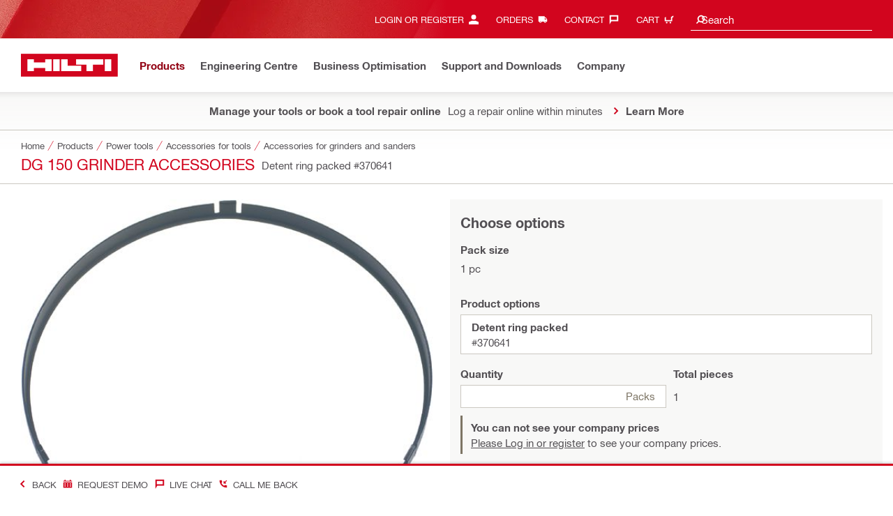

--- FILE ---
content_type: application/javascript
request_url: https://www.hilti.co.nz/3RYRVktrs/gRyARzWrT/Fgj/w8bo1E/1hauQVGrcfwzXJ5wSa/K0ESVFoYBA/En/MmQAxRZD4B
body_size: 178632
content:
(function(){if(typeof Array.prototype.entries!=='function'){Object.defineProperty(Array.prototype,'entries',{value:function(){var index=0;const array=this;return {next:function(){if(index<array.length){return {value:[index,array[index++]],done:false};}else{return {done:true};}},[Symbol.iterator]:function(){return this;}};},writable:true,configurable:true});}}());(function(){Lm();Y2S();function Y2S(){Ol=+ ! +[]+! +[]+! +[]+! +[]+! +[]+! +[],X9=+ ! +[]+! +[]+! +[]+! +[]+! +[]+! +[]+! +[],hS=+ ! +[]+! +[]+! +[],Nc=! +[]+! +[],I6=[+ ! +[]]+[+[]]-[],FV=+ ! +[],IL=[+ ! +[]]+[+[]]-+ ! +[]-+ ! +[],nU=[+ ! +[]]+[+[]]-+ ! +[],Fz=+ ! +[]+! +[]+! +[]+! +[]+! +[],zV=! +[]+! +[]+! +[]+! +[],EU=+[];}B9S();var Tx=function(NR){var MF=0;for(var VR=0;VR<NR["length"];VR++){MF=MF+NR["charCodeAt"](VR);}return MF;};var Nt=function pR(kE,lG){var T6=pR;switch(kE){case Nc:{var tB=lG[EU];var R2=SY;for(var TW=SY;qk(TW,tB.length);++TW){var gG=As(tB,TW);if(qk(gG,w6)||Wn(gG,Xq))R2=ds(R2,Ns);}return R2;}break;}};var T0=function(){return ["\x6c\x65\x6e\x67\x74\x68","\x41\x72\x72\x61\x79","\x63\x6f\x6e\x73\x74\x72\x75\x63\x74\x6f\x72","\x6e\x75\x6d\x62\x65\x72"];};var Ot=function(rG){return -rG;};var NB=function f2(WI,DG){'use strict';var E0=f2;switch(WI){case OL:{var Dx=DG[EU];S0.push(H5);var ps=g2()[sB(qE)].apply(null,[H5,lk,VG,wF]);try{var sY=S0.length;var KY=Vs({});if(Dx[gt()[TE(PE)].apply(null,[Kx,Bw,C2,Mn,AI,Iw])][mC(typeof I2()[IW(Tk)],ds([],[][[]]))?I2()[IW(V5)].call(null,TR,jB,Xs):I2()[IW(OE)](Vs(Vs([])),Y5,p0)]){var Hn=Dx[gt()[TE(PE)](Kx,Bw,C2,UG,X5,kB)][rI(typeof I2()[IW(TR)],'undefined')?I2()[IW(OE)](wG,WG,ZR):I2()[IW(V5)](PE,jB,Xs)][I2()[IW(lR)](mx,tR,OB)]();var HE;return S0.pop(),HE=Hn,HE;}else{var Qk;return S0.pop(),Qk=ps,Qk;}}catch(Xx){S0.splice(MR(sY,Ns),Infinity,H5);var B5;return S0.pop(),B5=ps,B5;}S0.pop();}break;case tL:{var pF=DG[EU];S0.push(xW);var Zx=I2()[IW(O2)].call(null,HW,Iw,AI);var lF=I2()[IW(O2)].apply(null,[JR,Iw,AI]);if(pF[I2()[IW(UC)](Vs(Vs({})),L2,C2)]){var Z2=pF[I2()[IW(UC)].call(null,Vs(Ns),L2,C2)][Wx()[f0(bn)](sE,bn,KR,wF)](g2()[sB(UG)](E5,qY,lr,wB));var VC=Z2[g2()[sB(V5)](dW,nR,Os,M2)](g2()[sB(O2)].call(null,wn,Hs,tt,cw));if(VC){var EG=VC[rI(typeof g2()[sB(RF)],ds('',[][[]]))?g2()[sB(TI)](Zt,Kx,kk,O5):g2()[sB(m5)](kC,At,AG,b0)](t5()[PB(Yw)].apply(null,[HY,x2]));if(EG){Zx=VC[t5()[PB(nR)](Vk,AR)](EG[Wx()[f0(vY)](rk,AY,Vs([]),mI)]);lF=VC[t5()[PB(nR)](Vk,AR)](EG[t5()[PB(m2)].apply(null,[Jn,ER])]);}}}var xF;return xF=Nk(nU,[I2()[IW(m5)](Vs(Vs(SY)),V5,GW),Zx,t5()[PB(K0)](YR,gC),lF]),S0.pop(),xF;}break;case cU:{var TF=DG[EU];S0.push(xn);var zs;return zs=Vs(Vs(TF[rI(typeof gt()[TE(X5)],ds([],[][[]]))?gt()[TE(OE)].call(null,SI,Ks,C0,Vs([]),Vs({}),UC):gt()[TE(PE)](Kx,F2,C2,K0,DE,Sn)]))&&Vs(Vs(TF[gt()[TE(PE)].apply(null,[Kx,F2,C2,xW,pG,VY])][VW()[zB(Z5)].call(null,Yw,m2,dw,AY)]))&&TF[gt()[TE(PE)](Kx,F2,C2,v5,Vs(Vs(SY)),Ft)][VW()[zB(Z5)].call(null,Yw,JR,dw,AY)][SY]&&rI(TF[gt()[TE(PE)](Kx,F2,C2,bR,AI,E5)][mC(typeof VW()[zB(PE)],ds([],[][[]]))?VW()[zB(Z5)].call(null,Yw,PE,dw,AY):VW()[zB(jw)].call(null,wG,In,pt,vE)][SY][I2()[IW(lR)].apply(null,[Z5,tR,cC])](),rI(typeof t5()[PB(r0)],'undefined')?t5()[PB(Kx)].apply(null,[hE,mW]):t5()[PB(V5)](kY,b0))?Wx()[f0(JI)](n0,XB,Ns,kB):t5()[PB(wI)](UB,TI),S0.pop(),zs;}break;case gV:{var sF=DG[EU];S0.push(ZF);var ME=sF[gt()[TE(PE)](Kx,mY,C2,Vs(Ns),Vs(Ns),EB)][mC(typeof g2()[sB(Tk)],ds('',[][[]]))?g2()[sB(Xn)].apply(null,[H5,AY,An,wI]):g2()[sB(TI)].call(null,wF,Tk,pt,dY)];if(ME){var Ex=ME[I2()[IW(lR)](wI,tR,Xw)]();var Bk;return S0.pop(),Bk=Ex,Bk;}else{var ws;return ws=g2()[sB(qE)](Vs(Vs(Ns)),UG,Lt,wF),S0.pop(),ws;}S0.pop();}break;case p9:{S0.push(HF);throw new (cc[Wx()[f0(jw)].apply(null,[Ms,KR,E5,W2])])(I2()[IW(Xn)](LG,rR,XR));}break;case nU:{var rY=DG[EU];S0.push(LE);if(mC(typeof cc[Zs()[GF(SY)](mG,FE,wI,K0,Ut,XB)],I2()[IW(jw)](XB,gR,x0))&&Cw(rY[cc[mC(typeof Zs()[GF(RI)],ds(g2()[sB(UC)].call(null,Vs(Vs({})),Kx,j6,r0),[][[]]))?Zs()[GF(SY)](mG,Mn,JI,Mk,Ut,XB):Zs()[GF(Ns)].call(null,Vn,SY,MY,wI,mx,f5)][Wx()[f0(LI)](Rr,VG,Kx,H5)]],null)||Cw(rY[Wx()[f0(FE)].call(null,lc,rC,c2,mx)],null)){var kx;return kx=cc[I2()[IW(qB)](Vs(Vs(SY)),r0,zl)][I2()[IW(UG)](GE,EF,SU)](rY),S0.pop(),kx;}S0.pop();}break;case Fz:{var jY=DG[EU];var b5=DG[FV];S0.push(Mk);if(Jk(b5,null)||Wn(b5,jY[Wx()[f0(SY)].apply(null,[qt,lk,fR,Vs(Vs({}))])]))b5=jY[Wx()[f0(SY)](qt,lk,rR,Vs(Ns))];for(var R0=SY,dC=new (cc[I2()[IW(qB)].apply(null,[Vs(SY),r0,kt])])(b5);qk(R0,b5);R0++)dC[R0]=jY[R0];var dG;return S0.pop(),dG=dC,dG;}break;case JL:{var St=DG[EU];S0.push(fI);var GB=g2()[sB(UC)].apply(null,[Vs([]),GE,cB,r0]);var LY=g2()[sB(UC)].apply(null,[nR,JY,cB,r0]);var IE=t5()[PB(cw)].apply(null,[hG,Iw]);var M0=[];try{var JB=S0.length;var vx=Vs(Vs(EU));try{GB=St[g2()[sB(vY)](r0,JY,bC,JI)];}catch(qs){S0.splice(MR(JB,Ns),Infinity,fI);if(qs[I2()[IW(lk)].call(null,Vs(SY),Kx,J2)][g2()[sB(x2)](Vs(Vs({})),UG,xC,mk)](IE)){GB=rs()[TB(rR)].call(null,EF,Ns,mI,Ps);}}var Pt=cc[rI(typeof I2()[IW(AY)],'undefined')?I2()[IW(OE)](AI,Xt,tI):I2()[IW(wI)](tw,zE,OY)][g2()[sB(W2)].apply(null,[Sn,LI,EY,PC])](fw(cc[rI(typeof I2()[IW(Xb)],'undefined')?I2()[IW(OE)](Vs(Vs({})),sX,Ag):I2()[IW(wI)].apply(null,[cK,zE,OY])][rI(typeof gt()[TE(bR)],'undefined')?gt()[TE(OE)](Lj,XN,vh,HW,Vs(Vs([])),kC):gt()[TE(Kx)].apply(null,[XB,IN,In,Vs(Vs({})),HT,In])](),mO))[I2()[IW(lR)](LG,tR,ZZ)]();St[mC(typeof g2()[sB(UC)],ds('',[][[]]))?g2()[sB(vY)](qB,Vs(Vs({})),bC,JI):g2()[sB(TI)](JR,Vs(Vs([])),Uv,VX)]=Pt;LY=mC(St[rI(typeof g2()[sB(H5)],'undefined')?g2()[sB(TI)](d1,V5,Fj,FK):g2()[sB(vY)](Vs([]),AY,bC,JI)],Pt);M0=[Nk(nU,[t5()[PB(mI)](Qj,XX),GB]),Nk(nU,[g2()[sB(JI)](Vs(Ns),Vs(Vs(SY)),Kd,qN),ph(LY,Ns)[I2()[IW(lR)](cK,tR,ZZ)]()])];var VT;return S0.pop(),VT=M0,VT;}catch(ET){S0.splice(MR(JB,Ns),Infinity,fI);M0=[Nk(nU,[t5()[PB(mI)](Qj,XX),GB]),Nk(nU,[g2()[sB(JI)](Vs(SY),E5,Kd,qN),LY])];}var sg;return S0.pop(),sg=M0,sg;}break;case AU:{var xj=DG[EU];S0.push(gC);var S1=g2()[sB(qE)](Vs([]),OE,V1,wF);var Fv=rI(typeof g2()[sB(WQ)],ds('',[][[]]))?g2()[sB(TI)](Vs({}),d1,r7,x4):g2()[sB(qE)](q3,Vs(Ns),V1,wF);var Q4=new (cc[rI(typeof g2()[sB(HT)],ds([],[][[]]))?g2()[sB(TI)].apply(null,[Vs(SY),xW,LT,xQ]):g2()[sB(v4)](fR,Hs,r6,n4)])(new (cc[g2()[sB(v4)].call(null,Vs([]),z4,r6,n4)])(t5()[PB(hj)].call(null,C1,L3)));try{var hv=S0.length;var jK=Vs(FV);if(Vs(Vs(cc[g2()[sB(mQ)](Sn,JR,cO,PT)][I2()[IW(PE)].apply(null,[Y3,Yw,IT])]))&&Vs(Vs(cc[g2()[sB(mQ)].apply(null,[qE,wF,cO,PT])][I2()[IW(PE)](Kx,Yw,IT)][Zs()[GF(UC)](Y3,f7,Kx,OK,Kw,LN)]))){var bw=cc[I2()[IW(PE)](f7,Yw,IT)][Zs()[GF(UC)].call(null,Y3,kC,OE,Ft,Kw,LN)](cc[rI(typeof t5()[PB(qE)],'undefined')?t5()[PB(Kx)](RX,mj):t5()[PB(nd)].call(null,I,q1)][g2()[sB(Ns)](bR,wn,T7,UG)],rI(typeof t5()[PB(cK)],ds([],[][[]]))?t5()[PB(Kx)].apply(null,[Kh,Fp]):t5()[PB(O2)].apply(null,[OQ,mI]));if(bw){S1=Q4[Wx()[f0(hE)].call(null,V1,HT,WQ,Vs({}))](bw[t5()[PB(mI)].apply(null,[Rv,XX])][rI(typeof I2()[IW(JI)],ds('',[][[]]))?I2()[IW(OE)].apply(null,[JR,J3,f3]):I2()[IW(lR)].call(null,C2,tR,hO)]());}}Fv=mC(cc[g2()[sB(mQ)](TR,xW,cO,PT)],xj);}catch(hK){S0.splice(MR(hv,Ns),Infinity,gC);S1=Wx()[f0(At)].call(null,Ib,E4,Vs(Vs(SY)),C2);Fv=Wx()[f0(At)](Ib,E4,pG,m2);}var bb=ds(S1,J7(Fv,Ns))[I2()[IW(lR)].apply(null,[dW,tR,hO])]();var G3;return S0.pop(),G3=bb,G3;}break;case FA:{S0.push(E4);var TX=cc[I2()[IW(PE)].call(null,tw,Yw,GX)][I2()[IW(cw)].apply(null,[In,Rh,tt])]?cc[I2()[IW(PE)](cK,Yw,GX)][t5()[PB(kC)].apply(null,[vd,qB])](cc[I2()[IW(PE)](fR,Yw,GX)][I2()[IW(cw)].apply(null,[Vs(SY),Rh,tt])](cc[gt()[TE(PE)](Kx,RK,C2,OE,RI,ER)]))[rI(typeof Wx()[f0(hE)],'undefined')?Wx()[f0(fR)](Wg,fp,V7,Vs(Ns)):Wx()[f0(RI)](rQ,mG,dW,lk)](t5()[PB(W2)].call(null,rN,Tk)):g2()[sB(UC)].call(null,MY,Vs({}),L4,r0);var Xg;return S0.pop(),Xg=TX,Xg;}break;case Ol:{S0.push(Nd);var Mp=g2()[sB(qE)](Vs(Vs([])),MY,Vp,wF);try{var P3=S0.length;var OZ=Vs([]);if(cc[gt()[TE(PE)].apply(null,[Kx,fj,C2,Vs(Vs([])),bR,BN])]&&cc[mC(typeof gt()[TE(rR)],'undefined')?gt()[TE(PE)](Kx,fj,C2,Ah,Mb,BN):gt()[TE(OE)](QK,kK,w1,Vs(Vs(Ns)),PE,GE)][Wx()[f0(vh)](YO,VK,Vs(Vs([])),Mk)]&&cc[gt()[TE(PE)](Kx,fj,C2,Hs,jb,xW)][Wx()[f0(vh)](YO,VK,bR,Vs({}))][g2()[sB(s3)].apply(null,[wF,VY,m4,fI])]){var gK=cc[gt()[TE(PE)](Kx,fj,C2,W2,JI,Kx)][Wx()[f0(vh)].call(null,YO,VK,Vs({}),Vs(Vs({})))][g2()[sB(s3)](d1,RI,m4,fI)][I2()[IW(lR)].call(null,Yg,tR,O9)]();var ZO;return S0.pop(),ZO=gK,ZO;}else{var PQ;return S0.pop(),PQ=Mp,PQ;}}catch(M1){S0.splice(MR(P3,Ns),Infinity,Nd);var Nv;return S0.pop(),Nv=Mp,Nv;}S0.pop();}break;case Ic:{S0.push(dZ);var VZ=mC(typeof g2()[sB(In)],ds([],[][[]]))?g2()[sB(qE)](wI,Yg,Ng,wF):g2()[sB(TI)].call(null,OE,OK,Sj,Jp);try{var fh=S0.length;var mh=Vs({});if(cc[rI(typeof gt()[TE(Z5)],ds([],[][[]]))?gt()[TE(OE)].call(null,lQ,vv,HZ,v5,MY,bR):gt()[TE(PE)](Kx,DK,C2,Vs(Ns),cK,UC)][rI(typeof VW()[zB(lk)],ds(mC(typeof g2()[sB(Kx)],ds([],[][[]]))?g2()[sB(UC)](j7,wI,C3,r0):g2()[sB(TI)](Vs(Vs({})),OK,rj,xQ),[][[]]))?VW()[zB(jw)](b3,m2,rk,J4):VW()[zB(Z5)](Yw,mI,H3,AY)]&&cc[gt()[TE(PE)](Kx,DK,C2,qE,LG,mG)][VW()[zB(Z5)](Yw,MY,H3,AY)][SY]&&cc[gt()[TE(PE)](Kx,DK,C2,jw,Hs,jb)][VW()[zB(Z5)](Yw,X5,H3,AY)][SY][SY]&&cc[mC(typeof gt()[TE(XB)],'undefined')?gt()[TE(PE)](Kx,DK,C2,Vs(Ns),AI,nR):gt()[TE(OE)].apply(null,[Gg,H1,M3,E5,Yw,Hs])][mC(typeof VW()[zB(AY)],ds(g2()[sB(UC)].apply(null,[mQ,JI,C3,r0]),[][[]]))?VW()[zB(Z5)].apply(null,[Yw,W2,H3,AY]):VW()[zB(jw)].apply(null,[W4,MY,lO,bN])][JQ[TI]][SY][I2()[IW(nd)](Vs(Vs(Ns)),hE,G1)]){var v7=rI(cc[mC(typeof gt()[TE(Ns)],'undefined')?gt()[TE(PE)].call(null,Kx,DK,C2,PE,q3,qE):gt()[TE(OE)](Cj,hE,wn,HT,Vs(Vs(Ns)),WQ)][mC(typeof VW()[zB(Z5)],ds(g2()[sB(UC)](AY,Vs({}),C3,r0),[][[]]))?VW()[zB(Z5)].call(null,Yw,BQ,H3,AY):VW()[zB(jw)](D3,PC,m4,MN)][SY][SY][I2()[IW(nd)].apply(null,[TI,hE,G1])],cc[gt()[TE(PE)](Kx,DK,C2,Ft,WQ,Hs)][rI(typeof VW()[zB(wI)],'undefined')?VW()[zB(jw)](A7,EB,ZN,hh):VW()[zB(Z5)](Yw,kC,H3,AY)][SY]);var gd=v7?Wx()[f0(JI)].call(null,Sh,XB,X5,JY):t5()[PB(wI)](Cj,TI);var nX;return S0.pop(),nX=gd,nX;}else{var r1;return S0.pop(),r1=VZ,r1;}}catch(n3){S0.splice(MR(fh,Ns),Infinity,dZ);var fZ;return S0.pop(),fZ=VZ,fZ;}S0.pop();}break;}};var UT=function(Pj){return cc["unescape"](cc["encodeURIComponent"](Pj));};var K1=function(){return ["\x6c\x65\x6e\x67\x74\x68","\x41\x72\x72\x61\x79","\x63\x6f\x6e\x73\x74\x72\x75\x63\x74\x6f\x72","\x6e\x75\x6d\x62\x65\x72"];};var SG,xk,Mx,Ic,mt,fY,Dl,F6,dk,dF,Ak,L9,IF,Fm,DV,GI,kz,IB,Rl,WR,Pk,Gw,zc,MM,RC,MI,Bs,KM,kq,QM,Pm,ls,xI,rH,WU,Yr,C5,r9,Es,HA,YL,ht,j5,jS,JU,QB,Wr,MH,OP,B0,lz,PF,cS,br,V,Jq,xl,BE,fU,z9,Vz,vI,Rn,PL,bW,BU,Ax,tV,rr,Yk,Mq,tx,NI,wL,wr,F9,OV,IP,mP,x8,XE,kl,cM,S9,cP,SW,LL,M9,KC,sn,MG,q5,Fr,Ys,s8,Sk,gr,ql,El,TH,RE,FP,ZL,mH,lt,kw,PR,ck,Vt,AF,IG,dz,Y2,ml,nE,NS,pH,IM,n2,cY,xx,RB,bt,HU,P5,Cr,g8,H2,xY,XI,Kq,w2,M5,Rt,Fn,fC,Tr,RR,rV,lx,JF,vW,cL,gB,sV,tk,jH,GV,ZE,Cq,J5,Fk,sw,jL,KF,U0,W0,C9,BP,Ik,US,Zl,lH,Jx,fV,Qn,HG,ES,rz,jk,RY,LC,mq,qL,Ix,nI,fL,JP,jV,ZC,Tn,TG,vn,Zc,c0,lw,VS,ln,mz,b6,B2,gL,Y6,PG,HI,Hl,Wl,bk,xm,cE,g0,Ur,fE,GL,G6,vq,z2,dE,H0,Hm,FB,Dk,EA,d5,fm,CF,mn,CR,Q0,hk,D5,jc,CB,Ww,Ts,vV,kP,LU,xG,On,Ir,qx,VE,bq,tE,nM,r6,SA,fA,fG,vk,Gn,K6,Tq,wP,Qq,qz,UL,Ek,NC,HS,hY,Cx,J9,cx,I5,jA,N0,S8,E2,T8,pE,Lq,Yx,Xm,A8,p2,VF,Uk,S,Zn,FW,C8,Sc,mE,MW,PV,pW,E6,pI,SV,XC,fB,jl,n5,Js,lA,zx,EP,UF,BS,Z8,G0,rL,c9,wC,Ck,zH,nB,Kk,Nx,zR,JH,UE,sA,tP,Iq,nH,Rq,lM,RS,BA,zW,Pw,TY,HL,I0,Y9,CE,l9,w6,zA,FA,s5,d0,lq,tS,hn,D9,rw,CL,JW,wc,UH,DC,MB,YY,hW,NW,jn,bB,xP,dS,Kn,Fl,JV,BV,QP,XF,V2,pk,Ll,I8,Sw,Gl,Rr,FR,cU,AM,qn,bx,vl,Fq,O9,ZW,Vr,Un,IH,EW,B,mB,hP,Hz,Jt,rF,Cm,Y0,AW,YH,xM,mM,Lx,UY,vr,lI,vG,U6,X0,Fs,Tt,U2,zw,w9,SF,Ox,ZB,KI,hF,KB,GY,Fw,Ds,nF,q0,Vm,SU,nw,LF,DS,T5,ZG,En,pS,UW,mw,w0,tY,W6,pm,sC,gM,Kz,nL,kI,O,CC,KW,cW,Sx,NL,NF,l0,T,bs,qq,Zk,vA,I,II,n6,cF,F5,rn,YE,E,D2,V0,k2,lY,XV,XS,gx,wW,jm,vU,Xk,z5,AC,dI,pY,YG,zF,qM,L6,PM,js,CW,Br,Ss,fP,zG,kR,Xr,zC,bl,Ml,VL,qC,LP,dB,v0,KP,gY,O6,Ls,YC,j6,LM,HC,BR,G5,gE,Bc,nY,QV,CI,NY,HV,mS,A5,rW,bE,wE,Mt,r2,j9,xt,Pn,vF,vR,kW,K5,xR,gW,AU,Wk,AV,BB,wx,Bq,gn,w5,jt,Fx,PY,Bx,bY,Lk,ct,Pr,O0,BI,Zr,nc,hH,K8,pn,WC,ks,EE,QI,lB,WF,pB,YA,sl,Gx,FI,q2,rE,Nl,Ym,pL,zY,s9,hA,JC,ZS,Mw,F,WH,OA,zt,Q2,sR,Lr,WS,BY,OC,WW,G,xs,Z6,W5,qH,f9,QY,ww,Us,bM,tG,jI,KE,lC,IC,nl,Gt,nP,ZI,S6,bV,vL,Gz,QU,A2,N5,nn,Bn,KU,z0,E8,ft,Qm,Mc,Xq,D6,vt,fS,Yn,Er,DU,VH,nS,J0,TP,CM,O8,QS,zU,XW,lV,nt,NG,jC,Et,VB,A0,IR,VM,Cs,ZM,tL,LR,mA,JG,mF,kS,XM,T9,L0,Bz,Hk,F8,k5,wq,wA,E9,Yq,TA,UI,nC,KL,zI,Vx,tC,hL,BL,nx,QC,cG,dL,Uz,QW,M8,vC,pP,kU,Y,CG,hx,sx,sW,tW,k0,K9,Px,pA,lE,tq,XL,BW,xE,p9,QH,Hw,IU,RA,DY,KG,gI,gV,X8,Uw,QF,Dt,r8,Gq,jW,Mz,P,SB,Ez,c5,tn,Rs,BF,fr,Qt,qr,GH,xV,Xc,c8,nG,qR,s2,Q,UR,LW,EC,U8,qG,WB,cA,N,Ws,P2,lc,st,gs,OI,nW,Nn,m8,Wt,RV,jM,sP,XY,vM,h8,bF,S2,SC,zz,rx,WM,Jr,J6,WE,vB,tU,wR,DH,MV,Q5,BC,Kc,F0,WY,DR,rt,jF,ll,Gs,GR,lW,JM,vs,sG,cm,Cn,QA,LH,p6,rB,XG,OL,Yt,Il,fx,g5,zq,Q8,sM,xw,km,l8,XA,zk,xq,dx,pV,ss,Ul,l5,gm,OW,Ht,CH,P0,TU,vz,xU,hI,zl,mR,sH,CY,IY,zn,NE,R5,YI,x9,X2,Hr,v6,lr,YW,kF,cz,GC,mr,jq,Kt,Z0,Ln,K2,Wz,It,nA,hs,j2,RM,wt,GG,IV,PP,Is,HR,jE,SH,Pl,R9,DP,qw,qV,Zq,D0,sI,dr,Qs,Rx,OH,AP,AE,EI,D,jx,ms,Rk,dH,qF,rP,dn,SE,gk,m9,Oc,Hx,d8,Ct,NA,FF,PS,SR,SP,c6,pC,p5,PW,YB,Lc,QE,jR,wY,cI,Rm,sU,Ux,q9,Gk,xB,n8,EM,BG,U5,JE,JL,QG,hC,NU,VI,OG,VA,Bt,LB,Am,bL,DI,gF,Km,OR,v9,j8,r5,l2,Ew,cR,Ok,A6,Oq,nk,bG,DB,TC,QR,hR,Lw,kn,DF,fs,fk,Vw,MS,Dm,bI,AB,cs,EL,RW,kG,G2,A9,DW,qI,CU,fM,FY,S5,ZY,Qx,m0,GM,j0,cr,dR,x5,Cl,fF,FC,qc,Aw,Dn,Sl,d6,MC,OF,U,jG,FU,fW,rS,dV,HB,cn,wk,RG,Dc,b8,N2,tF,L5,px,hB,T2,Qz,YF,qW,Hc,Rw,H9,Hq,zM,xc,B6,z8,wm;var d7=function(th,HN){return th|HN;};var CQ=function jg(xN,MO){'use strict';var W3=jg;switch(xN){case hS:{var x3=MO[EU];S0.push(Zh);var bv;return bv=Nk(nU,[I2()[IW(Mk)].call(null,xW,x1,m8),x3]),S0.pop(),bv;}break;case Jq:{return this;}break;case TA:{return this;}break;case Hm:{S0.push(hX);var rv;return rv=mC(typeof Wx()[f0(Hb)],ds([],[][[]]))?Wx()[f0(Hs)].call(null,Pb,Hs,BQ,Vs(Vs([]))):Wx()[f0(fR)](Ej,zZ,Jn,PE),S0.pop(),rv;}break;case K8:{var hp=MO[EU];S0.push(Ph);var Lg=cc[I2()[IW(PE)](Vs([]),Yw,gv)](hp);var s4=[];for(var zK in Lg)s4[Wx()[f0(r0)].call(null,B6,sp,Vs(Vs({})),Vs({}))](zK);s4[Wx()[f0(KR)](g4,Ap,At,E5)]();var Zb;return Zb=function Dw(){S0.push(cK);for(;s4[Wx()[f0(SY)].call(null,fb,lk,Tk,cK)];){var N7=s4[mC(typeof I2()[IW(FE)],ds('',[][[]]))?I2()[IW(d1)](lR,KZ,Ag):I2()[IW(OE)].call(null,UG,jO,Qv)]();if(wj(N7,Lg)){var Md;return Dw[t5()[PB(X5)](Dv,Mb)]=N7,Dw[g2()[sB(Hs)](qB,K0,pv,xX)]=Vs(JQ[Ns]),S0.pop(),Md=Dw,Md;}}Dw[g2()[sB(Hs)].apply(null,[H5,Mk,pv,xX])]=Vs(SY);var H4;return S0.pop(),H4=Dw,H4;},S0.pop(),Zb;}break;case Ic:{S0.push(jQ);this[g2()[sB(Hs)].call(null,lR,Vs(Vs(Ns)),BS,xX)]=Vs(SY);var M4=this[t5()[PB(JR)](b1,Zt)][SY][VW()[zB(Kx)].apply(null,[XB,qB,Wv,OE])];if(rI(WO()[V4(XB)](wF,AQ,fR,JR),M4[lZ()[hd(Kx)].call(null,H5,C2,qZ,r0,AQ,RF)]))throw M4[t5()[PB(pG)](O4,E5)];var dd;return dd=this[VW()[zB(UC)](pg,d1,cO,r0)],S0.pop(),dd;}break;case CH:{var P1=MO[EU];var vb=MO[FV];var mp;var PZ;S0.push(Up);var gZ;var pZ;var MQ=I2()[IW(bR)](Vs(Ns),Wp,U8);var F4=P1[gt()[TE(JI)](fR,KU,GW,kB,Vs(SY),C2)](MQ);for(pZ=SY;qk(pZ,F4[Wx()[f0(SY)].call(null,r8,lk,kj,fR)]);pZ++){mp=EN(ph(rO(vb,wI),FH[g2()[sB(jb)].apply(null,[Mb,Mn,DH,Yw])]()),F4[Wx()[f0(SY)](r8,lk,Vs(SY),Vs(Vs(SY)))]);vb*=FH[I2()[IW(Mn)].call(null,Vs([]),qX,Nl)]();vb&=FH[I2()[IW(JY)](BQ,TI,xc)]();vb+=JQ[AY];vb&=JQ[wI];PZ=EN(ph(rO(vb,JQ[Kx]),JQ[r0]),F4[Wx()[f0(SY)](r8,lk,jw,JI)]);vb*=JQ[fR];vb&=JQ[XB];vb+=JQ[AY];vb&=FH[VW()[zB(JI)].call(null,H1,wF,JM,jw)]();gZ=F4[mp];F4[mp]=F4[PZ];F4[PZ]=gZ;}var Nb;return Nb=F4[Wx()[f0(RI)].call(null,IU,mG,Vs(Vs({})),PC)](MQ),S0.pop(),Nb;}break;case l9:{var qg=MO[EU];S0.push(kd);if(mC(typeof qg,I2()[IW(RI)](xW,Qd,KU))){var KN;return KN=g2()[sB(UC)](XB,GE,SV,r0),S0.pop(),KN;}var I1;return I1=qg[rI(typeof Wx()[f0(qB)],ds([],[][[]]))?Wx()[f0(fR)].call(null,GK,X4,Vs({}),m2):Wx()[f0(GE)].call(null,rh,OE,xW,wF)](new (cc[g2()[sB(v4)](HT,d1,QS,n4)])(rI(typeof Wx()[f0(FE)],ds('',[][[]]))?Wx()[f0(fR)].apply(null,[xd,sb,j7,KR]):Wx()[f0(zE)](dV,z4,Jn,Mk),Wx()[f0(Zt)](zH,KZ,wn,Vs(Vs(SY)))),g2()[sB(BQ)].apply(null,[v4,JI,Xc,AY]))[Wx()[f0(GE)](rh,OE,TR,jb)](new (cc[g2()[sB(v4)].call(null,q3,d1,QS,n4)])(t5()[PB(KR)](Rv,cw),Wx()[f0(Zt)](zH,KZ,OK,WQ)),rI(typeof I2()[IW(cK)],'undefined')?I2()[IW(OE)](OK,xW,Fh):I2()[IW(E5)](Vs([]),Y3,zq))[Wx()[f0(GE)].call(null,rh,OE,RI,Vs([]))](new (cc[g2()[sB(v4)](DE,lR,QS,n4)])(I2()[IW(c2)](kB,qZ,ft),Wx()[f0(Zt)].apply(null,[zH,KZ,Sn,LI])),g2()[sB(Jn)].apply(null,[Vs(Vs([])),H5,SR,XK]))[mC(typeof Wx()[f0(LN)],'undefined')?Wx()[f0(GE)].call(null,rh,OE,jw,m2):Wx()[f0(fR)](Sg,zp,MY,fR)](new (cc[g2()[sB(v4)](JR,Vs(Ns),QS,n4)])(Wx()[f0(kB)](lY,V5,d1,V7),Wx()[f0(Zt)](zH,KZ,Vs(SY),mI)),rI(typeof t5()[PB(LN)],'undefined')?t5()[PB(Kx)](k1,MK):t5()[PB(Mk)](bX,OK))[Wx()[f0(GE)].apply(null,[rh,OE,kC,Mb])](new (cc[g2()[sB(v4)](UG,Vs({}),QS,n4)])(Wx()[f0(v4)](U8,c2,HW,KR),Wx()[f0(Zt)](zH,KZ,xW,OE)),I2()[IW(Sn)](XB,AR,qR))[Wx()[f0(GE)](rh,OE,XB,wF)](new (cc[g2()[sB(v4)](Xb,mG,QS,n4)])(Wx()[f0(BQ)].call(null,gb,X5,cK,SY),Wx()[f0(Zt)](zH,KZ,V5,HT)),I2()[IW(BN)](cK,AZ,En))[Wx()[f0(GE)](rh,OE,HT,mx)](new (cc[rI(typeof g2()[sB(LI)],ds([],[][[]]))?g2()[sB(TI)].call(null,Mk,JI,Cb,YO):g2()[sB(v4)](Vs(Ns),mx,QS,n4)])(I2()[IW(kj)](AY,Hh,bW),mC(typeof Wx()[f0(V7)],ds('',[][[]]))?Wx()[f0(Zt)](zH,KZ,AI,UC):Wx()[f0(fR)](L2,nQ,v4,Hs)),I2()[IW(Xb)].apply(null,[Vs(SY),xW,Z0]))[rI(typeof Wx()[f0(HT)],ds('',[][[]]))?Wx()[f0(fR)](rk,np,PE,Vs({})):Wx()[f0(GE)].apply(null,[rh,OE,Xb,Ns])](new (cc[g2()[sB(v4)].apply(null,[GE,j7,QS,n4])])(I2()[IW(AI)].call(null,AY,KX,Gn),Wx()[f0(Zt)].call(null,zH,KZ,JR,Mn)),rI(typeof g2()[sB(qB)],'undefined')?g2()[sB(TI)](UC,d1,nO,Gp):g2()[sB(lR)](Vs(Vs([])),PE,tG,AI))[rs()[TB(wI)](X7,fR,Kx,sb)](SY,FH[g2()[sB(d1)].call(null,Vs(Vs(SY)),Mn,N0,Zt)]()),S0.pop(),I1;}break;case qz:{var gg=MO[EU];var cZ=MO[FV];S0.push(M3);var vN;return vN=ds(cc[I2()[IW(wI)](f7,zE,FC)][g2()[sB(W2)](v4,v5,Qw,PC)](fw(cc[I2()[IW(wI)](v5,zE,FC)][rI(typeof gt()[TE(mI)],'undefined')?gt()[TE(OE)](NO,Ps,hN,wF,V7,Kx):gt()[TE(Kx)].call(null,XB,tv,In,Ah,H5,C2)](),ds(MR(cZ,gg),JQ[Ns]))),gg),S0.pop(),vN;}break;case p9:{var Lp=MO[EU];S0.push(sb);var CX=new (cc[I2()[IW(OK)](Vs(Vs([])),X1,K4)])();var Id=CX[mC(typeof Zs()[GF(mQ)],ds([],[][[]]))?Zs()[GF(XB)].call(null,Ft,Ah,E5,Vs([]),sO,XB):Zs()[GF(Ns)](vp,Hs,cK,r0,mx,Zp)](Lp);var bd=rI(typeof g2()[sB(lk)],ds([],[][[]]))?g2()[sB(TI)](Jn,Jn,fX,OB):g2()[sB(UC)](kB,Vs(Vs({})),Ad,r0);Id[g2()[sB(Iw)].apply(null,[jb,qE,cB,RI])](function(LO){S0.push(CK);bd+=cc[rI(typeof I2()[IW(pG)],ds('',[][[]]))?I2()[IW(OE)].apply(null,[fR,m5,gj]):I2()[IW(AY)](Z5,f7,T7)][VW()[zB(SY)]([gO,Ns],xW,p4,qB)](LO);S0.pop();});var LQ;return LQ=cc[I2()[IW(rR)].apply(null,[jw,Zt,Cp])](bd),S0.pop(),LQ;}break;case c8:{var Ip;S0.push(Hh);return Ip=cc[t5()[PB(GE)](zO,V5)][lZ()[hd(X5)].call(null,wI,Y3,FE,wI,QO,mQ)],S0.pop(),Ip;}break;case rP:{var dN;S0.push(k4);return dN=new (cc[rI(typeof Wx()[f0(fR)],ds('',[][[]]))?Wx()[f0(fR)](Gb,jp,JR,nR):Wx()[f0(E5)](jk,sh,xW,Sn)])()[Wx()[f0(c2)].apply(null,[G0,Wp,SY,z4])](),S0.pop(),dN;}break;}};var Wn=function(ST,Lv){return ST>Lv;};var Qp=function(Ed){if(Ed===undefined||Ed==null){return 0;}var YN=Ed["toLowerCase"]()["replace"](/[^0-9]+/gi,'');return YN["length"];};var Bg=function(bO){if(bO===undefined||bO==null){return 0;}var t7=bO["replace"](/[\w\s]/gi,'');return t7["length"];};var Sd=function(){if(cc["Date"]["now"]&&typeof cc["Date"]["now"]()==='number'){return cc["Math"]["round"](cc["Date"]["now"]()/1000);}else{return cc["Math"]["round"](+new (cc["Date"])()/1000);}};var kQ=function(cg,Rd){return cg^Rd;};function Lm(){FH=[]['\x6b\x65\x79\x73']();if(typeof window!==''+[][[]]){cc=window;}else if(typeof global!==''+[][[]]){cc=global;}else{cc=this;}}var fw=function(Ld,jX){return Ld*jX;};var Nk=function jZ(XO,tO){var I4=jZ;do{switch(XO){case Fr:{dK=function(Fg){return W1.apply(this,[Bq,arguments]);}([function(YQ,hg){return W1.apply(this,[Fz,arguments]);},function(FT,kX,dj){'use strict';return CZ.apply(this,[z8,arguments]);}]);XO-=V;S0.pop();}break;case Bc:{XO=Fr;P7(Gz,[]);P7(EU,[Kg()]);(function(Qh,zT){return P7.apply(this,[gV,arguments]);}(['1','gz','H','g88z8Vxxxxxx','g89pz','t1ptpg91p8Vxxxxxx','hzhhgx9Vxxxxxx','hHp1','z','H9','x','Hxx','g','Hz','zH','zz','8','Hx1t','1xxx','h','HVtz','HVhH','t','zxxx','9','H1','9g','Hxxx','HV9z','HHH','1111'],TR));JQ=lT(mA,[['txp8Vxxxxxx','H','x','p1','g88z8Vxxxxxx','g89pz','t1ptpg91p8Vxxxxxx','t1h1ggz','hzhhgx9Vxxxxxx','h','hhhhhhh','ptxz8zx','Hx1t','1xth','zgxx','txpg','Hgzht','z19gh','Hz','1','8','HH','1z','z1','Hx','18','1x','Hxxx','Hxx','z','t1ptpg91pg','zxxx','HxxH','tppp','1ppp','Hxxxx','ppp','hg1','pp','H8','t','g9','1gx','zxx','g','1xHg','pppppp','HVg9','HVtz','1H','HVhH','Hg','11','ph1','9g','zgxxxxx','1VHH','9tp','1xx','1Hgxxxxx'],Vs({})]);g9=function ncDHVNVZmR(){Vw();S5();Zh();function NW(){dD=["Wn#qH\b\fj\x40sMRN%]q0","","","/I1{K","JK95\v","\f","E=iXc+(985*cwgv#\'Odr^box.KS"];}function R7(VY,Bh){return VY>=Bh;}var L5,AR,xD,b3,rB,Cb,kH,U5,c5,TD,D;function nh(){this["UL"]=this["UL"]<<13|this["UL"]>>>19;this.VR=hH;}function nz(){this["B3"]=Lh(this["nS"],this["OW"]);this.VR=NB;}function sZ(){this["OW"]++;this.VR=HL;}function R(XR,qS){return XR^qS;}function KT(){A5=["!peZOH.;4=En/","\x40,\x3f`Q)tUimr#{6J^J","ON"];}var XH;var ph,NR,gh,B5,lw,Vb,US,G,KD,HD,m3,LL,kh,BH,Nb,Jb,nw,bZ,K5,pS,kw,EY,WH,SZ,Ob,rw,QL,AB,rH,OS,kD,UT,SS,GR,m7,WD,gw,cD,lT,NZ,YZ,QW,vW,qL,BB,KY,CD,jR,Mb,vh;var sT;function ZW(){return nY.apply(this,[pS,arguments]);}function fW(){return b5.apply(this,[xD,arguments]);}function tZ(OZ,p){var PR=tZ;switch(OZ){case rw:{var Kw=p[kH];T7(Kw[Eh]);var LH=Eh;while(f3(LH,Kw.length)){xL()[Kw[LH]]=function(){var SH=Kw[LH];return function(wW,f,hb){var CY=JS.apply(null,[wW,g3,hb]);xL()[SH]=function(){return CY;};return CY;};}();++LH;}}break;case HD:{var sY=p[kH];var v7=p[rB];var WL=l5[K3];var AY=ch([],[]);var fz=l5[sY];for(var B=BW(fz.length,zS);R7(B,Eh);B--){var AL=XL(ch(ch(B,v7),NH()),WL.length);var NY=ZY(fz,B);var K=ZY(WL,AL);AY+=tZ(SZ,[QB(rD(QB(NY,K)),zY(NY,K))]);}return Bw(gw,[AY]);}break;case KY:{var GW=p[kH];var Ah=p[rB];var VW=p[b3];var FZ=p[L5];var xb=ch([],[]);var D5=XL(ch(VW,NH()),zw);var HW=dD[GW];var Eb=Eh;while(f3(Eb,HW.length)){var p3=ZY(HW,Eb);var x=ZY(pW.X,D5++);xb+=tZ(SZ,[zY(QB(rD(p3),x),QB(rD(x),p3))]);Eb++;}return xb;}break;case NR:{var xh=p[kH];var qZ=p[rB];var JR=p[b3];var HY=Q5[mT];var cR=ch([],[]);var Gw=Q5[JR];var tB=BW(Gw.length,zS);if(R7(tB,Eh)){do{var IR=XL(ch(ch(tB,xh),NH()),HY.length);var gL=ZY(Gw,tB);var vT=ZY(HY,IR);cR+=tZ(SZ,[zY(QB(rD(gL),vT),QB(rD(vT),gL))]);tB--;}while(R7(tB,Eh));}return Bw(WH,[cR]);}break;case vh:{var XB=p[kH];lR(XB[Eh]);var zZ=Eh;if(f3(zZ,XB.length)){do{F5()[XB[zZ]]=function(){var ED=XB[zZ];return function(PS,bD){var wR=nL(PS,bD);F5()[ED]=function(){return wR;};return wR;};}();++zZ;}while(f3(zZ,XB.length));}}break;case cD:{var Vh=p[kH];bT(Vh[Eh]);var Bz=Eh;if(f3(Bz,Vh.length)){do{IZ()[Vh[Bz]]=function(){var kW=Vh[Bz];return function(d5,kZ,OT){var zH=Yb.call(null,d5,C5,OT);IZ()[kW]=function(){return zH;};return zH;};}();++Bz;}while(f3(Bz,Vh.length));}}break;case Jb:{var Qz=p[kH];var ZB=p[rB];var wS=A5[zS];var dW=ch([],[]);var nT=A5[Qz];var g5=BW(nT.length,zS);while(R7(g5,Eh)){var wD=XL(ch(ch(g5,ZB),NH()),wS.length);var jD=ZY(nT,g5);var MW=ZY(wS,wD);dW+=tZ(SZ,[QB(rD(QB(jD,MW)),zY(jD,MW))]);g5--;}return db(TD,[dW]);}break;case EY:{var vH=p[kH];var hY=p[rB];var IL=[];var wT=Bw(Nb,[]);var GL=hY?XH[xL()[RL(tS)].call(null,K3,SB,zW)]:XH[F5()[UR(K3)].apply(null,[Eh,kL])];for(var dZ=Eh;f3(dZ,vH[F5()[UR(tS)](zz,Nh)]);dZ=ch(dZ,zS)){IL[f5()[Tb(Eh)](mT,Q7(A3))](GL(wT(vH[dZ])));}return IL;}break;case SZ:{var xZ=p[kH];if(EB(xZ,CD)){return XH[Dz[mT]][Dz[zS]](xZ);}else{xZ-=ph;return XH[Dz[mT]][Dz[zS]][Dz[Eh]](null,[ch(JD(xZ,zB),SS),ch(XL(xZ,QL),Vb)]);}}break;case NZ:{var Q=p[kH];pW=function(P3,KR,Kb,hD){return tZ.apply(this,[KY,arguments]);};return bh(Q);}break;}}function IZ(){var TW=Object['\x63\x72\x65\x61\x74\x65']({});IZ=function(){return TW;};return TW;}function Hh(){return BL.apply(this,[B5,arguments]);}function B7(){return hz.apply(this,[BH,arguments]);}function hH(){this["HT"]=(this["UL"]&0xffff)*5+(((this["UL"]>>>16)*5&0xffff)<<16)&0xffffffff;this.VR=s7;}function sz(){return hz.apply(this,[bZ,arguments]);}0x7159fc2,1505130342;function N(){return ["/#]6\fvK\\;[","<^CV<FDEK\n\r[%G$ \"IY|:+A\"ISF_6JN","e","O\r\rVM-{~_:u\"\rcsCpFx#nn\x3fLl","\'aA+V|K\"\'/ygVA)%IPjHSI[i,1","D","","uAAU SF))\\uIX;2\'A1ID^C\x3f","UIT.G"];}function dQ(a){return a.length;}function LT(){return Iz.apply(this,[kD,arguments]);}function XL(KH,Dw){return KH%Dw;}function Pz(Jw,CT){return Jw!==CT;}function Bw(kT,O3){var Oh=Bw;switch(kT){case K5:{zS=+ ! ![];mT=zS+zS;tS=zS+mT;K3=zS+tS;lY=mT-zS+K3;Ib=tS+lY-mT;zz=lY*mT+K3-Ib;S=zz*tS+mT-K3;Eh=+[];MT=mT*zS*K3+lY-Ib;Y3=lY*zS*zz-MT;mB=mT*Ib-zz+lY;GH=zz*lY-tS+mB*MT;Kz=Ib*Y3-lY*MT+GH;dL=zz+lY+mT+Y3-K3;zB=mT-zS+mB;I3=MT+zB*Y3+K3+zS;G5=tS*zS*GH+zz*lY;Ew=zz+mB-lY+zB*MT;dw=mB*zB+MT-Ib-tS;jw=GH*tS-K3-lY+Y3;cz=Ib*mT+zB*K3;SB=K3-mT+tS*zz;Q3=zz*tS*zS+mB-lY;dR=zz*zB-Ib+K3+GH;vY=zB+mB*mT-zz-K3;wB=mB-K3-lY+zz*Y3;sR=MT*zS-zz+zB*mB;kb=mT*K3*zz+GH;V=Y3*zB+GH+mB-K3;s=tS-Y3+zB*MT+lY;hT=zz*Ib*mT*lY-tS;zR=Y3-mT-zz+MT*K3;HH=Ib*MT+lY+Y3*zS;k7=mB+tS-zz+MT*zB;Tw=mB*zB*mT+zz;Sw=MT*Ib*zB+mT*K3;YT=mB+Ib-zB+mT*tS;Nh=tS*GH+zB-zz-Y3;UY=Ib*tS+MT-lY+Y3;KW=lY*MT+zB+GH+zz;hW=zz+zB*mB-lY+Ib;QS=zS*Ib*lY+MT+mB;bS=tS*Ib+mB-zS-MT;RD=GH*tS+K3+mB*mT;BR=Ib*K3-mB+lY;z=Y3+K3*zB-mB;n5=mB*zB*K3-tS*MT;fw=Ib*zz+K3+MT+Y3;C5=zB+mT*zz*tS;g3=Y3+mB+zz-mT;zw=zS+tS*MT+zB-mB;kL=Y3*MT-zS+zB-tS;zW=tS+mT*Ib*lY*zz;A3=Ib-K3+GH*tS;Gz=K3+zB*zz+MT*tS;FR=GH-zS+zB*MT-mB;Sz=mT+GH+MT-Ib;vw=zz+K3*zS*Ib*mB;AT=lY+mT*zz*Ib-K3;cT=Ib*mT-zS+GH+mB;fh=mT+Ib-tS+mB+zB;gY=K3*tS*MT-lY+zz;KZ=GH*mT+lY*K3*zS;xB=zS+K3+zB*MT*mT;Dh=zS-lY+MT*mB*tS;H5=zB+K3*tS*lY;mD=mT*GH+lY+Y3;m=mB+Y3+GH*mT;FT=zz+MT*Y3+zB-K3;bL=Y3*zz-lY-zB+mT;jB=zB+lY+mB-tS*K3;VS=tS-zz-zS+K3*Ib;bB=zB+mB*lY+K3-mT;v5=mT*Ib-Y3+zz*zB;xT=mT*Y3-K3-zS+Ib;AD=zB*zz+K3*tS-Ib;Sb=K3+MT+zz*zB;b7=Y3-K3+mB+zB*Ib;Qb=tS*Ib*mB-lY-Y3;I5=zB*tS*mT+K3*Y3;DH=K3*zS*Y3-zz+mB;SY=GH+mB+zB*tS-zS;bR=zS+Ib*MT-K3*mT;Yz=zS+zz*lY+mT;Cz=zB-lY+K3*Y3+mT;Lb=MT+mB*Ib+K3*mT;jH=mT*lY-tS+GH+Y3;S7=zB+Y3+Ib+GH+zz;bW=lY-mB+GH*mT-Y3;h=MT*Ib+mT*mB*lY;g=zB-zS-lY+K3*zz;X5=mT-zB+mB+lY*Y3;FB=zB*tS+Y3*K3+lY;Xb=zS-Ib+zz+lY*Y3;F3=mB+zB*K3+GH-MT;Sh=GH+MT+Y3+lY*zz;Xw=Ib+GH+lY*mB+Y3;M3=Y3*Ib+mT+tS-zB;Mh=Y3*lY+zB*mT+mB;qR=lY*Y3*zS-zz*tS;gW=GH*mT-mB+zz-K3;nR=Ib*Y3-mB*zS+zz;rW=lY-MT-Ib+zz*Y3;DT=Y3*mT+zB-K3;Fb=zS+zB*lY+tS-MT;lZ=Ib*mT+MT-lY;O7=tS+K3+mT+lY*zz;fY=lY*Ib*mT+zz-MT;WT=zB+tS*Y3-MT-zz;GD=tS+mB*zz;Fh=lY*mB*mT+MT-K3;L=tS+MT+mB*Ib+zS;zh=lY*zB*mB+zS;}break;case YZ:{var rb=O3[kH];var Z3=O3[rB];var vz=ch([],[]);var PW=XL(ch(Z3,NH()),Q3);var IW=l5[rb];for(var qY=Eh;f3(qY,IW.length);qY++){var ZH=ZY(IW,qY);var F7=ZY(nL.lH,PW++);vz+=tZ(SZ,[QB(rD(QB(ZH,F7)),zY(ZH,F7))]);}return vz;}break;case gw:{var JB=O3[kH];nL=function(Fw,gT){return Bw.apply(this,[YZ,arguments]);};return lR(JB);}break;case kH:{var RZ=O3[kH];var Nz=O3[rB];var M7=IZ()[c7(zS)].apply(null,[Sw,YT,tS]);for(var jZ=Eh;f3(jZ,RZ[F5()[UR(tS)](zz,Nh)]);jZ=ch(jZ,zS)){var gB=RZ[wh()[Lz(mT)].call(null,tS,p7(p7(Eh)),UY,YT)](jZ);var j5=Nz[gB];M7+=j5;}return M7;}break;case Nb:{var Zw={'\x37':F5()[UR(Eh)](Ib,Q7(dR)),'\x45':F5()[UR(zS)](lY,Q7(vY)),'\x4d':xL()[RL(Eh)](Ib,p7(p7(Eh)),Q7(wB)),'\x51':xL()[RL(zS)].call(null,zS,sR,Q7(kb)),'\x57':xL()[RL(mT)].call(null,Eh,p7([]),V),'\x58':IZ()[c7(Eh)](dw,s,zS),'\x5a':F5()[UR(mT)](mT,hT),'\x5f':wh()[Lz(Eh)](lY,p7(p7(zS)),zR,HH),'\x63':wh()[Lz(zS)](mT,k7,Q7(Tw),p7(p7(zS)))};return function(p5){return Bw(kH,[p5,Zw]);};}break;case LL:{var tW=O3[kH];var IS=O3[rB];var PT=O3[b3];var Nw=ch([],[]);var ND=XL(ch(PT,NH()),Q3);var rL=Yh[tW];var n=Eh;if(f3(n,rL.length)){do{var Uh=ZY(rL,n);var v=ZY(JS.ZS,ND++);Nw+=tZ(SZ,[QB(rD(QB(Uh,v)),zY(Uh,v))]);n++;}while(f3(n,rL.length));}return Nw;}break;case jR:{var PL=O3[kH];JS=function(dY,xz,lD){return Bw.apply(this,[LL,arguments]);};return T7(PL);}break;case rH:{var h3=O3[kH];var GZ=O3[rB];var jY=O3[b3];var DB=ch([],[]);var XY=XL(ch(h3,NH()),SB);var qD=Q5[jY];var BY=Eh;while(f3(BY,qD.length)){var wZ=ZY(qD,BY);var jT=ZY(Yb.PD,XY++);DB+=tZ(SZ,[zY(QB(rD(wZ),jT),QB(rD(jT),wZ))]);BY++;}return DB;}break;case WH:{var pY=O3[kH];Yb=function(kz,pw,EL){return Bw.apply(this,[rH,arguments]);};return bT(pY);}break;case AB:{var WR=O3[kH];bh(WR[Eh]);var XD=Eh;if(f3(XD,WR.length)){do{wh()[WR[XD]]=function(){var VT=WR[XD];return function(kY,W3,YD,c3){var b=pW(kY,fw,YD,K3);wh()[VT]=function(){return b;};return b;};}();++XD;}while(f3(XD,WR.length));}}break;}}var pW;var qT;function f3(q,VH){return q<VH;}var lR;var JS;function pL(){return b5.apply(this,[m7,arguments]);}var Th;function V5(){this["UL"]=(this["UL"]&0xffff)*0xc2b2ae35+(((this["UL"]>>>16)*0xc2b2ae35&0xffff)<<16)&0xffffffff;this.VR=FH;}function V7(){return nY.apply(this,[BB,arguments]);}function IT(){return bb(wh()[Lz(Eh)]+'',0,tY());}var Q5;function UR(J){return rR()[J];}function pB(GT,q5){var wH=pB;switch(GT){case KD:{var BT=q5[kH];var zT=ch([],[]);for(var N5=BW(BT.length,zS);R7(N5,Eh);N5--){zT+=BT[N5];}return zT;}break;case BH:{var bY=q5[kH];YW.UH=pB(KD,[bY]);while(f3(YW.UH.length,dL))YW.UH+=YW.UH;}break;case QW:{ID=function(qh){return pB.apply(this,[BH,arguments]);};tZ(Jb,[Eh,Q7(I3)]);}break;case L5:{var O5=q5[kH];var Jh=q5[rB];var l=q5[b3];var dh=Yh[MT];var lS=ch([],[]);var M=Yh[O5];var s3=BW(M.length,zS);if(R7(s3,Eh)){do{var tR=XL(ch(ch(s3,l),NH()),dh.length);var EW=ZY(M,s3);var Zz=ZY(dh,tR);lS+=tZ(SZ,[QB(rD(QB(EW,Zz)),zY(EW,Zz))]);s3--;}while(R7(s3,Eh));}return Bw(jR,[lS]);}break;case WD:{var l3=q5[kH];var l7=ch([],[]);var sh=BW(l3.length,zS);if(R7(sh,Eh)){do{l7+=l3[sh];sh--;}while(R7(sh,Eh));}return l7;}break;case pS:{var ER=q5[kH];JS.ZS=pB(WD,[ER]);while(f3(JS.ZS.length,Ew))JS.ZS+=JS.ZS;}break;case YZ:{T7=function(Ub){return pB.apply(this,[pS,arguments]);};JS(mT,dw,Q7(jw));}break;case kH:{var E5=q5[kH];var C7=ch([],[]);var W7=BW(E5.length,zS);if(R7(W7,Eh)){do{C7+=E5[W7];W7--;}while(R7(W7,Eh));}return C7;}break;case lw:{var ww=q5[kH];Yb.PD=pB(kH,[ww]);while(f3(Yb.PD.length,cz))Yb.PD+=Yb.PD;}break;case AB:{bT=function(Rz){return pB.apply(this,[lw,arguments]);};tZ.call(null,NR,[Q7(I3),SB,Eh]);}break;}}function gH(jz,KB){var fS=gH;switch(jz){case UT:{var JT=KB[kH];JT[JT[kL](gW)]=function(){this[Gz].push(JD(this[H5](),this[H5]()));};nY(NR,[JT]);}break;case vW:{var W5=KB[kH];W5[W5[kL](nR)]=function(){this[Gz].push(R7(this[H5](),this[H5]()));};gH(UT,[W5]);}break;case Mb:{var Cw=KB[kH];gH(vW,[Cw]);}break;case U5:{var lB=KB[kH];var lb=KB[rB];lB[kL]=function(hh){return XL(ch(hh,lb),rW);};gH(Mb,[lB]);}break;case WD:{var Ph=KB[kH];Ph[Dh]=function(){var DZ=this[AT]();while(Ez(DZ,Rh.l)){this[DZ](this);DZ=this[AT]();}};}break;case GR:{var RR=KB[kH];RR[Sz]=function(Y5,sL){return {get b(){return Y5[sL];},set b(CL){Y5[sL]=CL;}};};gH(WD,[RR]);}break;case cD:{var kS=KB[kH];kS[gY]=function(L3){return {get b(){return L3;},set b(Oz){L3=Oz;}};};gH(GR,[kS]);}break;case lT:{var Wh=KB[kH];Wh[F3]=function(pH){return {get b(){return pH;},set b(xR){pH=xR;}};};gH(cD,[Wh]);}break;case bZ:{var E7=KB[kH];E7[z]=function(){var M5=zY(LW(this[AT](),zz),this[AT]());var cS=IZ()[c7(zS)](Sw,DT,tS);for(var J7=Eh;f3(J7,M5);J7++){cS+=String.fromCharCode(this[AT]());}return cS;};gH(lT,[E7]);}break;case rB:{var Bb=KB[kH];Bb[cT]=function(){var Hw=zY(zY(zY(LW(this[AT](),fh),LW(this[AT](),vY)),LW(this[AT](),zz)),this[AT]());return Hw;};gH(bZ,[Bb]);}break;}}function rD(C){return ~C;}function WS(){this["B3"]=(this["B3"]&0xffff)*0x1b873593+(((this["B3"]>>>16)*0x1b873593&0xffff)<<16)&0xffffffff;this.VR=hw;}function cB(){return gH.apply(this,[bZ,arguments]);}var vb;function Ez(lh,kB){return lh!=kB;}var l5;function nB(){return Iz.apply(this,[HD,arguments]);}function gb(){return b5.apply(this,[B5,arguments]);}function FH(){this["UL"]^=this["UL"]>>>16;this.VR=ZL;}function MB(){return BL.apply(this,[Jb,arguments]);}function YS(){return hz.apply(this,[US,arguments]);}function fR(r5,rz){return r5==rz;}function Iz(GB,T5){var CZ=Iz;switch(GB){case kh:{var HR=T5[kH];HR[HR[kL](xT)]=function(){var H3=this[AT]();var sB=this[H5]();var sD=this[H5]();var xS=this[Sz](sD,sB);if(p7(H3)){var Az=this;var qW={get(VZ){Az[FR]=VZ;return sD;}};this[FR]=new Proxy(this[FR],qW);}this[Gz].push(xS);};hz(Nb,[HR]);}break;case YZ:{var ST=T5[kH];ST[ST[kL](AD)]=function(){this[Gz].push(this[gY](undefined));};Iz(kh,[ST]);}break;case HD:{var CW=T5[kH];CW[CW[kL](dw)]=function(){this[Gz].push(Pz(this[H5](),this[H5]()));};Iz(YZ,[CW]);}break;case kD:{var mh=T5[kH];mh[mh[kL](Sb)]=function(){this[Gz].push(f3(this[H5](),this[H5]()));};Iz(HD,[mh]);}break;case c5:{var NT=T5[kH];NT[NT[kL](b7)]=function(){this[Gz].push(XL(this[H5](),this[H5]()));};Iz(kD,[NT]);}break;case qL:{var nb=T5[kH];nb[nb[kL](Qb)]=function(){this[I5](this[Gz].pop(),this[H5](),this[AT]());};Iz(c5,[nb]);}break;case vh:{var RB=T5[kH];RB[RB[kL](DH)]=function(){this[Gz].push(this[AT]());};Iz(qL,[RB]);}break;case Ob:{var UW=T5[kH];UW[UW[kL](SY)]=function(){var sW=this[Gz].pop();var pR=this[AT]();if(Ez(typeof sW,wh()[Lz(tS)](K3,bR,gY,Yz))){throw xL()[RL(K3)](tS,fh,Q7(KW));}if(OH(pR,zS)){sW.b++;return;}this[Gz].push(new Proxy(sW,{get(Z7,OY,Ow){if(pR){return ++Z7.b;}return Z7.b++;}}));};Iz(vh,[UW]);}break;case NR:{var lz=T5[kH];lz[lz[kL](Cz)]=function(){this[Gz]=[];vb.call(this[fh]);this[zz](Rh.W,this[Lb].length);};Iz(Ob,[lz]);}break;case LL:{var H=T5[kH];H[H[kL](jH)]=function(){this[Gz].push(Ww(Q7(zS),this[H5]()));};Iz(NR,[H]);}break;}}var KL;function c7(tb){return rR()[tb];}function b5(IB,F){var w3=b5;switch(IB){case m7:{var LB=F[kH];LB[qR]=function(){var v3=IZ()[c7(zS)](Sw,g,tS);for(let cw=Eh;f3(cw,zz);++cw){v3+=this[AT]().toString(mT).padStart(zz,xL()[RL(Eh)].call(null,Ib,Fb,Q7(wB)));}var X7=parseInt(v3.slice(zS,jB),mT);var MZ=v3.slice(jB);if(fR(X7,Eh)){if(fR(MZ.indexOf(wh()[Lz(Eh)].apply(null,[lY,lZ,zR,O7])),Q7(zS))){return Eh;}else{X7-=KL[tS];MZ=ch(xL()[RL(Eh)](Ib,fY,Q7(wB)),MZ);}}else{X7-=KL[K3];MZ=ch(wh()[Lz(Eh)](lY,xT,zR,Eh),MZ);}var L7=Eh;var lL=zS;for(let d3 of MZ){L7+=Ww(lL,parseInt(d3));lL/=mT;}return Ww(L7,Math.pow(mT,X7));};gH(rB,[LB]);}break;case m3:{var hR=F[kH];hR[FB]=function(E3,gz){var n3=atob(E3);var w7=Eh;var LR=[];var hS=Eh;for(var x5=Eh;f3(x5,n3.length);x5++){LR[hS]=n3.charCodeAt(x5);w7=R(w7,LR[hS++]);}gH(U5,[this,XL(ch(w7,gz),rW)]);return LR;};b5(m7,[hR]);}break;case jR:{var bz=F[kH];bz[AT]=function(){return this[Lb][this[xB][Rh.W]++];};b5(m3,[bz]);}break;case B5:{var A7=F[kH];A7[H5]=function(d7){return this[h](d7?this[Gz][BW(this[Gz][F5()[UR(tS)](zz,Nh)],zS)]:this[Gz].pop());};b5(jR,[A7]);}break;case c5:{var YL=F[kH];YL[h]=function(wY){return fR(typeof wY,wh()[Lz(tS)](K3,WT,gY,AT))?wY.b:wY;};b5(B5,[YL]);}break;case xD:{var H7=F[kH];H7[k7]=function(UZ){return FL.call(this[fh],UZ,this);};b5(c5,[H7]);}break;case AR:{var Qw=F[kH];Qw[I5]=function(TR,WW,YY){if(fR(typeof TR,wh()[Lz(tS)](K3,GD,gY,Fh))){YY?this[Gz].push(TR.b=WW):TR.b=WW;}else{q3.call(this[fh],TR,WW);}};b5(xD,[Qw]);}break;case HD:{var nW=F[kH];nW[zz]=function(qw,t3){this[xB][qw]=t3;};nW[L]=function(C3){return this[xB][C3];};b5(AR,[nW]);}break;}}var Rh;function PY(){Dz=["\x61\x70\x70\x6c\x79","\x66\x72\x6f\x6d\x43\x68\x61\x72\x43\x6f\x64\x65","\x53\x74\x72\x69\x6e\x67","\x63\x68\x61\x72\x43\x6f\x64\x65\x41\x74"];}function YB(){return nY.apply(this,[G,arguments]);}function tY(){return gS(wh()[Lz(Eh)]+'',"0x"+"\x37\x31\x35\x39\x66\x63\x32");}function Gh(){return gH.apply(this,[WD,arguments]);}function DD(){return gH.apply(this,[lT,arguments]);}function DW(){return nY.apply(this,[b3,arguments]);}function fL(){return gH.apply(this,[Mb,arguments]);}function xL(){var qb=[]['\x6b\x65\x79\x73']();xL=function(){return qb;};return qb;}function tL(){this["UL"]^=this["UL"]>>>16;this.VR=AH;}function MD(){return hz.apply(this,[WD,arguments]);}function DY(){return Iz.apply(this,[kh,arguments]);}function X3(){return gH.apply(this,[GR,arguments]);}function JD(QH,CB){return QH>>CB;}function QB(j7,U){return j7&U;}function DS(){return gH.apply(this,[UT,arguments]);}function Lz(OL){return rR()[OL];}function RW(){return hz.apply(this,[rH,arguments]);}function mb(){return tZ.apply(this,[cD,arguments]);}function KS(){return nY.apply(this,[D,arguments]);}function YW(){return tZ.apply(this,[Jb,arguments]);}function cY(){return BL.apply(this,[Nb,arguments]);}function GS(dz,R3){return dz in R3;}var A5;function Ih(){return b5.apply(this,[jR,arguments]);}function hZ(){return tY()+dQ("\x37\x31\x35\x39\x66\x63\x32")+3;}function gS(a,b,c){return a.indexOf(b,c);}function db(DR,Jz){var wL=db;switch(DR){case Jb:{var vR=Jz[kH];var jb=Jz[rB];var VB=Jz[b3];var VD=Jz[L5];var Z=dD[Ib];var EH=ch([],[]);var IY=dD[vR];for(var I=BW(IY.length,zS);R7(I,Eh);I--){var xW=XL(ch(ch(I,VB),NH()),Z.length);var N3=ZY(IY,I);var mZ=ZY(Z,xW);EH+=tZ(SZ,[zY(QB(rD(N3),mZ),QB(rD(mZ),N3))]);}return tZ(NZ,[EH]);}break;case kw:{var wb=Jz[kH];var GY=ch([],[]);var AS=BW(wb.length,zS);if(R7(AS,Eh)){do{GY+=wb[AS];AS--;}while(R7(AS,Eh));}return GY;}break;case KY:{var P5=Jz[kH];pW.X=db(kw,[P5]);while(f3(pW.X.length,QS))pW.X+=pW.X;}break;case US:{bh=function(CR){return db.apply(this,[KY,arguments]);};pW(Eh,bS,Q7(RD),BR);}break;case YZ:{var VL=Jz[kH];var z3=ch([],[]);for(var d=BW(VL.length,zS);R7(d,Eh);d--){z3+=VL[d];}return z3;}break;case KD:{var T3=Jz[kH];nL.lH=db(YZ,[T3]);while(f3(nL.lH.length,z))nL.lH+=nL.lH;}break;case SZ:{lR=function(J5){return db.apply(this,[KD,arguments]);};tZ(HD,[tS,Q7(n5)]);}break;case OS:{var fT=Jz[kH];var ZZ=Jz[rB];var OR=ch([],[]);var FS=XL(ch(ZZ,NH()),S);var V3=A5[fT];var xY=Eh;if(f3(xY,V3.length)){do{var DL=ZY(V3,xY);var Qh=ZY(YW.UH,FS++);OR+=tZ(SZ,[QB(rD(QB(DL,Qh)),zY(DL,Qh))]);xY++;}while(f3(xY,V3.length));}return OR;}break;case TD:{var RT=Jz[kH];YW=function(UD,W){return db.apply(this,[OS,arguments]);};return ID(RT);}break;case lT:{var Xh=Jz[kH];ID(Xh[Eh]);var tH=Eh;while(f3(tH,Xh.length)){f5()[Xh[tH]]=function(){var pb=Xh[tH];return function(PB,SD){var qz=YW.call(null,PB,SD);f5()[pb]=function(){return qz;};return qz;};}();++tH;}}break;}}function Wz(){return gS(wh()[Lz(Eh)]+'',";",tY());}function p7(YR){return !YR;}var q3;function mW(){return b5.apply(this,[m3,arguments]);}function pZ(){return q7(cZ(),417580);}function TT(){return gH.apply(this,[U5,arguments]);}function AZ(){Q5=["t:\x07rng)=(1Ek\nH\x3fVVQ\" ","~","1c;]oLF#{\\}jY%<%TlPqwuaP\x40cl",""];}function jS(){return nY.apply(this,[US,arguments]);}function BW(MS,vS){return MS-vS;}function NH(){var z5;z5=Kh()-pZ();return NH=function(){return z5;},z5;}function dT(){return nY.apply(this,[kH,arguments]);}function mz(){return gH.apply(this,[vW,arguments]);}function sb(){return hz.apply(this,[c5,arguments]);}function AH(){this["UL"]=(this["UL"]&0xffff)*0x85ebca6b+(((this["UL"]>>>16)*0x85ebca6b&0xffff)<<16)&0xffffffff;this.VR=EZ;}var bT;function s5(){return Iz.apply(this,[NR,arguments]);}function hw(){this["UL"]^=this["B3"];this.VR=nh;}function QD(){return Iz.apply(this,[YZ,arguments]);}function rh(U3){this[Gz]=Object.assign(this[Gz],U3);}function EZ(){this["UL"]^=this["UL"]>>>13;this.VR=V5;}function Z5(){return nY.apply(this,[NR,arguments]);}function Yb(){return tZ.apply(this,[NR,arguments]);}function rR(){var fB=['Wb','pT','WZ','Hz','IH','w5','RY'];rR=function(){return fB;};return fB;}var T7;var bh;function zY(Vz,hL){return Vz|hL;}function xH(){Yh=["I","","k\x00\rPt[yVfb,d\n*t\n","9,_RCDp!W9gU\n(SN#G^1\x40\nP\nI>mB>>[lAP\bX\'U\x00","h/F6","TI7D\x00P^S","r","15Q;;L9CfLwQ1h]o<;e2KCM\x3f\'9U!v"];}function OH(vZ,NL){return vZ>NL;}var Iw;function R5(){this["B3"]=this["B3"]<<15|this["B3"]>>>17;this.VR=WS;}function q7(nS,TH){var k={nS:nS,UL:TH,OB:0,OW:0,VR:nz};while(!k.VR());return k["UL"]>>>0;}function HS(){return Iz.apply(this,[qL,arguments]);}function F5(){var Hb=Object['\x63\x72\x65\x61\x74\x65']({});F5=function(){return Hb;};return Hb;}var Fz;function Zb(){return hz.apply(this,[kh,arguments]);}function w(){return Iz.apply(this,[c5,arguments]);}function JH(){return Iz.apply(this,[vh,arguments]);}function T(){return hz.apply(this,[b3,arguments]);}function ch(wz,t5){return wz+t5;}function Tb(A){return rR()[A];}function ZL(){return this;}function O(){return bb(wh()[Lz(Eh)]+'',Wz()+1);}function J3(){return tZ.apply(this,[vh,arguments]);}function wh(){var vB={};wh=function(){return vB;};return vB;}var zS,mT,tS,K3,lY,Ib,zz,S,Eh,MT,Y3,mB,GH,Kz,dL,zB,I3,G5,Ew,dw,jw,cz,SB,Q3,dR,vY,wB,sR,kb,V,s,hT,zR,HH,k7,Tw,Sw,YT,Nh,UY,KW,hW,QS,bS,RD,BR,z,n5,fw,C5,g3,zw,kL,zW,A3,Gz,FR,Sz,vw,AT,cT,fh,gY,KZ,xB,Dh,H5,mD,m,FT,bL,jB,VS,bB,v5,xT,AD,Sb,b7,Qb,I5,DH,SY,bR,Yz,Cz,Lb,jH,S7,bW,h,g,X5,FB,Xb,F3,Sh,Xw,M3,Mh,qR,gW,nR,rW,DT,Fb,lZ,O7,fY,WT,GD,Fh,L,zh;function ML(){return tZ.apply(this,[rw,arguments]);}var ID;function BL(t7,x3){var sH=BL;switch(t7){case BB:{Th=function(P){this[Gz]=[P[FR].b];};q3=function(CS,ET){return BL.apply(this,[GR,arguments]);};FL=function(rT,P7){return BL.apply(this,[rH,arguments]);};sT=function(){this[Gz][this[Gz].length]={};};Ab=function(){this[Gz].pop();};mw=function(){return [...this[Gz]];};ID=function(){return pB.apply(this,[QW,arguments]);};Iw=function(j){return BL.apply(this,[kw,arguments]);};vb=function(){this[Gz]=[];};JS=function(AW,WY,Rb){return pB.apply(this,[L5,arguments]);};T7=function(){return pB.apply(this,[YZ,arguments]);};bT=function(){return pB.apply(this,[AB,arguments]);};pW=function(JY,K7,Lw,dB){return db.apply(this,[Jb,arguments]);};bh=function(){return db.apply(this,[US,arguments]);};lR=function(){return db.apply(this,[SZ,arguments]);};qT=function(HB,m5,n7){return BL.apply(this,[NZ,arguments]);};Bw(K5,[]);PY();xH();tZ.call(this,rw,[rR()]);NW();Bw.call(this,AB,[rR()]);l5=N();tZ.call(this,vh,[rR()]);AZ();tZ.call(this,cD,[rR()]);KT();db.call(this,lT,[rR()]);KL=tZ(EY,[['cZ','__X','QW','_MZZ7MMMMMM','_MZE7MMMMMM'],p7([])]);Rh={W:KL[Eh],I:KL[zS],l:KL[mT]};;LZ=class LZ {constructor(){this[xB]=[];this[Lb]=[];this[Gz]=[];this[KZ]=Eh;b5(HD,[this]);this[wh()[Lz(K3)].apply(null,[zS,L,zh,Ew])]=qT;}};return LZ;}break;case GR:{var CS=x3[kH];var ET=x3[rB];return this[Gz][BW(this[Gz].length,zS)][CS]=ET;}break;case rH:{var rT=x3[kH];var P7=x3[rB];for(var mR of [...this[Gz]].reverse()){if(GS(rT,mR)){return P7[Sz](mR,rT);}}throw F5()[UR(lY)](zS,Q7(Kz));}break;case kw:{var j=x3[kH];if(r3(this[Gz].length,Eh))this[Gz]=Object.assign(this[Gz],j);}break;case NZ:{var HB=x3[kH];var m5=x3[rB];var n7=x3[b3];this[Lb]=this[FB](m5,n7);this[FR]=this[gY](HB);this[fh]=new Th(this);this[zz](Rh.W,Eh);try{while(f3(this[xB][Rh.W],this[Lb].length)){var Uz=this[AT]();this[Uz](this);}}catch(hB){}}break;case U5:{var bH=x3[kH];bH[bH[kL](vw)]=function(){var LD=this[AT]();var Gb=this[AT]();var Pb=this[cT]();var cb=mw.call(this[fh]);var fD=this[FR];this[Gz].push(function(...kR){var PH=bH[FR];LD?bH[FR]=fD:bH[FR]=bH[gY](this);var f7=BW(kR.length,Gb);bH[KZ]=ch(f7,zS);while(f3(f7++,Eh)){kR.push(undefined);}for(let jW of kR.reverse()){bH[Gz].push(bH[gY](jW));}Iw.call(bH[fh],cb);var fZ=bH[xB][Rh.W];bH[zz](Rh.W,Pb);bH[Gz].push(kR.length);bH[Dh]();var mS=bH[H5]();while(OH(--f7,Eh)){bH[Gz].pop();}bH[zz](Rh.W,fZ);bH[FR]=PH;return mS;});};}break;case B5:{var dS=x3[kH];dS[dS[kL](mD)]=function(){this[zz](Rh.W,this[cT]());};BL(U5,[dS]);}break;case AR:{var HZ=x3[kH];HZ[HZ[kL](m)]=function(){var TL=this[AT]();var dH=this[AT]();var QY=this[AT]();var WB=this[H5]();var PZ=[];for(var sw=Eh;f3(sw,QY);++sw){switch(this[Gz].pop()){case Eh:PZ.push(this[H5]());break;case zS:var SW=this[H5]();for(var r of SW.reverse()){PZ.push(r);}break;default:throw new Error(F5()[UR(Ib)](MT,Q7(G5)));}}var E=WB.apply(this[FR].b,PZ.reverse());TL&&this[Gz].push(this[gY](E));};BL(B5,[HZ]);}break;case Nb:{var NS=x3[kH];NS[NS[kL](FT)]=function(){this[Gz].push(ch(this[H5](),this[H5]()));};BL(AR,[NS]);}break;case Jb:{var cW=x3[kH];cW[cW[kL](bL)]=function(){this[Gz].push(this[H5]()&&this[H5]());};BL(Nb,[cW]);}break;}}function QR(){return nY.apply(this,[gw,arguments]);}function RL(Mw){return rR()[Mw];}function tw(){return Iz.apply(this,[LL,arguments]);}function Q7(gZ){return -gZ;}function LW(ES,RS){return ES<<RS;}return BL.call(this,BB);function f5(){var SR=new Object();f5=function(){return SR;};return SR;}function fH(){return b5.apply(this,[c5,arguments]);}function qH(){return hz.apply(this,[gh,arguments]);}function s7(){this["UL"]=(this["HT"]&0xffff)+0x6b64+(((this["HT"]>>>16)+0xe654&0xffff)<<16);this.VR=SL;}function Ww(zL,Ch){return zL*Ch;}function HL(){if(this["OW"]<dQ(this["nS"]))this.VR=nz;else this.VR=lW;}function Zh(){NR=b3+b3*D,nw=c5+D,Jb=TD+b3*D,bZ=TD+L5*D,rw=TD+Cb*D,YZ=b3+Cb*D,kw=TD+xD*D,KD=AR+xD*D,EY=L5+b3*D,K5=rB+L5*D,LL=kH+b3*D,vW=b3+L5*D,vh=U5+D,HD=AR+b3*D,gw=Cb+Cb*D,SZ=Cb+L5*D,lT=L5+D,GR=L5+xD*D,AB=rB+xD*D,m7=U5+Cb*D,qL=Cb+xD*D,ph=c5+L5*D+Cb*D*D+Cb*D*D*D+c5*D*D*D*D,m3=xD+Cb*D,G=rB+D,pS=Cb+D,lw=U5+L5*D,kD=b3+c5*D,KY=Cb+b3*D,gh=c5+xD*D,NZ=L5+L5*D,QW=L5+Cb*D,jR=kH+Cb*D,UT=TD+D,BB=rB+b3*D,B5=kH+xD*D,cD=U5+xD*D,Vb=kH+b3*D+L5*D*D+c5*D*D*D+Cb*D*D*D*D,US=kH+L5*D,SS=c5+TD*D+b3*D*D+Cb*D*D*D+Cb*D*D*D*D,QL=xD+b3*D+kH*D*D+D*D*D,WD=AR+D,Nb=b3+D,CD=Cb+L5*D+Cb*D*D+Cb*D*D*D+c5*D*D*D*D,Mb=c5+b3*D,WH=xD+L5*D,OS=xD+b3*D,rH=xD+xD*D,BH=U5+b3*D,kh=c5+L5*D,Ob=kH+c5*D;}var dD;function Vw(){Fz=function(){};Eh=0;wh()[Lz(Eh)]=ncDHVNVZmR;if(typeof window!==''+[][[]]){XH=window;}else if(typeof global!==[]+[][[]]){XH=global;}else{XH=this;}}function JL(){return Bw.apply(this,[AB,arguments]);}function Kh(){return bb(wh()[Lz(Eh)]+'',hZ(),Wz()-hZ());}function zb(){return gH.apply(this,[rB,arguments]);}function S5(){Cb=+ ! +[]+! +[]+! +[]+! +[]+! +[],b3=! +[]+! +[],L5=+ ! +[]+! +[]+! +[],c5=+ ! +[]+! +[]+! +[]+! +[]+! +[]+! +[],kH=+[],TD=[+ ! +[]]+[+[]]-+ ! +[],AR=[+ ! +[]]+[+[]]-+ ! +[]-+ ! +[],rB=+ ! +[],D=[+ ! +[]]+[+[]]-[],xD=! +[]+! +[]+! +[]+! +[],U5=+ ! +[]+! +[]+! +[]+! +[]+! +[]+! +[]+! +[];}function bb(a,b,c){return a.substr(b,c);}function r3(cH,h7){return cH===h7;}function rZ(){return BL.apply(this,[U5,arguments]);}var mw;function bw(){return nY.apply(this,[nw,arguments]);}function YH(xw,BS){return xw>>>BS;}function nL(){return tZ.apply(this,[HD,arguments]);}function NB(){if([10,13,32].includes(this["B3"]))this.VR=sZ;else this.VR=vL;}var Ab;function lW(){this["UL"]^=this["OB"];this.VR=tL;}function MH(){return BL.apply(this,[AR,arguments]);}function hz(ZR,ZD){var BD=hz;switch(ZR){case gh:{var MR=ZD[kH];MR[MR[kL](tS)]=function(){this[Gz].push(YH(this[H5](),this[H5]()));};BL(Jb,[MR]);}break;case kh:{var cL=ZD[kH];cL[cL[kL](Ib)]=function(){this[Gz].push(this[cT]());};hz(gh,[cL]);}break;case b3:{var Aw=ZD[kH];Aw[Aw[kL](MT)]=function(){var c=this[AT]();var LY=Aw[cT]();if(this[H5](c)){this[zz](Rh.W,LY);}};hz(kh,[Aw]);}break;case US:{var MY=ZD[kH];MY[MY[kL](zz)]=function(){this[Gz].push(this[z]());};hz(b3,[MY]);}break;case bZ:{var Yw=ZD[kH];Yw[Yw[kL](mB)]=function(){this[Gz].push(Ww(this[H5](),this[H5]()));};hz(US,[Yw]);}break;case c5:{var D3=ZD[kH];D3[D3[kL](jB)]=function(){this[Gz].push(r3(this[H5](),this[H5]()));};hz(bZ,[D3]);}break;case BH:{var Db=ZD[kH];Db[Db[kL](VS)]=function(){this[Gz].push(GS(this[H5](),this[H5]()));};hz(c5,[Db]);}break;case rH:{var r7=ZD[kH];r7[r7[kL](Q3)]=function(){this[Gz].push(R(this[H5](),this[H5]()));};hz(BH,[r7]);}break;case WD:{var I7=ZD[kH];I7[I7[kL](bB)]=function(){this[Gz].push(BW(this[H5](),this[H5]()));};hz(rH,[I7]);}break;case Nb:{var JW=ZD[kH];JW[JW[kL](v5)]=function(){this[Gz].push(zY(this[H5](),this[H5]()));};hz(WD,[JW]);}break;}}function XT(){return b5.apply(this,[AR,arguments]);}var Yh;var Dz;function th(){return gH.apply(this,[cD,arguments]);}function EB(g7,mY){return g7<=mY;}var FL;function cZ(){return IT()+O()+typeof XH[wh()[Lz(Eh)].name];}var LZ;function Tz(Pw,N7){return Pw/N7;}function SL(){this["OB"]++;this.VR=sZ;}function k5(){return b5.apply(this,[HD,arguments]);}function ZY(tz,rS){return tz[Dz[tS]](rS);}function Lh(a,b){return a.charCodeAt(b);}function XW(){return Iz.apply(this,[Ob,arguments]);}function x7(){return hz.apply(this,[Nb,arguments]);}function vL(){this["B3"]=(this["B3"]&0xffff)*0xcc9e2d51+(((this["B3"]>>>16)*0xcc9e2d51&0xffff)<<16)&0xffffffff;this.VR=R5;}function mH(){return db.apply(this,[lT,arguments]);}function nY(Mz,Y7){var t=nY;switch(Mz){case pS:{var fb=Y7[kH];fb[fb[kL](S7)]=function(){Ab.call(this[fh]);};Iz(LL,[fb]);}break;case BB:{var qB=Y7[kH];qB[qB[kL](bW)]=function(){var mL=[];var k3=this[Gz].pop();var G3=BW(this[Gz].length,zS);for(var RH=Eh;f3(RH,k3);++RH){mL.push(this[h](this[Gz][G3--]));}this[I5](xL()[RL(lY)].apply(null,[lY,g,Q7(hW)]),mL);};nY(pS,[qB]);}break;case nw:{var QT=Y7[kH];QT[QT[kL](X5)]=function(){sT.call(this[fh]);};nY(BB,[QT]);}break;case G:{var Rw=Y7[kH];Rw[Rw[kL](FB)]=function(){this[Gz].push(Tz(this[H5](),this[H5]()));};nY(nw,[Rw]);}break;case D:{var sS=Y7[kH];sS[sS[kL](Xb)]=function(){var h5=[];var jL=this[AT]();while(jL--){switch(this[Gz].pop()){case Eh:h5.push(this[H5]());break;case zS:var TS=this[H5]();for(var tT of TS){h5.push(tT);}break;}}this[Gz].push(this[F3](h5));};nY(G,[sS]);}break;case b3:{var Y=Y7[kH];Y[Y[kL](dR)]=function(){var TZ=this[AT]();var G7=Y[cT]();if(p7(this[H5](TZ))){this[zz](Rh.W,G7);}};nY(D,[Y]);}break;case gw:{var XS=Y7[kH];XS[XS[kL](Sh)]=function(){this[Gz].push(this[k7](this[z]()));};nY(b3,[XS]);}break;case US:{var LS=Y7[kH];LS[LS[kL](Xw)]=function(){this[Gz].push(LW(this[H5](),this[H5]()));};nY(gw,[LS]);}break;case kH:{var BZ=Y7[kH];BZ[BZ[kL](M3)]=function(){var XZ=this[AT]();var gR=this[Gz].pop();var FW=this[Gz].pop();var zD=this[Gz].pop();var Uw=this[xB][Rh.W];this[zz](Rh.W,gR);try{this[Dh]();}catch(Xz){this[Gz].push(this[gY](Xz));this[zz](Rh.W,FW);this[Dh]();}finally{this[zz](Rh.W,zD);this[Dh]();this[zz](Rh.W,Uw);}};nY(US,[BZ]);}break;case NR:{var CH=Y7[kH];CH[CH[kL](Mh)]=function(){this[Gz].push(this[qR]());};nY(kH,[CH]);}break;}}}();FG={};}break;case GV:{Vh.call(this,SA,[SZ()]);XO=cr;TK=Vb();Vh.call(this,hA,[SZ()]);rg=VO();Vh.call(this,Hz,[SZ()]);}break;case Ul:{P7(p9,[]);c7();N3=DN();XO=nM;VN=K1();Tp();tj=Lh();}break;case qH:{XO+=S;lT(P,[Kg()]);mZ=l7(p9,[]);l7(sH,[]);P7(Pm,[Kg()]);Vh(P,[]);OX=Vh(kz,[]);}break;case Tq:{XO=Bc;lT(gV,[Kg()]);Qb=Vh(FV,[]);Yh=Vh(OL,[]);P7(mA,[Kg()]);cb=Vh(nU,[]);}break;case cr:{l7(I6,[]);B1=l7(BU,[]);lT(sH,[Kg()]);l7(OL,[]);GO=l7(SH,[]);XO-=pL;}break;case nM:{CO=T0();XO+=kP;Ep();xh();S0=q4();K7();lT.call(this,Ic,[SZ()]);Pv();}break;case WS:{b4=function(){return Kb.apply(this,[Cm,arguments]);};cp=function(){return Kb.apply(this,[SA,arguments]);};XO=Ul;Rj=function(cX,UO,nv){return Kb.apply(this,[Ic,arguments]);};mb=function(){return Kb.apply(this,[X9,arguments]);};jd=function(KK,Vj,nN,L7){return Kb.apply(this,[WS,arguments]);};lX=function(){return l7.apply(this,[O8,arguments]);};}break;case Ic:{var G4=tO[EU];var qh=SY;for(var S3=SY;qk(S3,G4.length);++S3){var Dd=As(G4,S3);if(qk(Dd,w6)||Wn(Dd,Xq))qh=ds(qh,Ns);}return qh;}break;case Ml:{Rj.P9=TK[N4];Vh.call(this,hA,[eS1_xor_1_memo_array_init()]);return '';}break;case FV:{B7.vc=WK[LG];Vh.call(this,SA,[eS1_xor_2_memo_array_init()]);XO+=Fm;return '';}break;case CH:{jd.b9=rg[B3];Vh.call(this,Hz,[eS1_xor_0_memo_array_init()]);return '';}break;case sH:{var z3=tO[EU];var vO=SY;for(var D4=SY;qk(D4,z3.length);++D4){var vK=As(z3,D4);if(qk(vK,w6)||Wn(vK,Xq))vO=ds(vO,Ns);}return vO;}break;case NU:{XO+=wL;var fN=tO[EU];var j3=SY;for(var XZ=SY;qk(XZ,fN.length);++XZ){var Z1=As(fN,XZ);if(qk(Z1,w6)||Wn(Z1,Xq))j3=ds(j3,Ns);}return j3;}break;case c8:{Tg.jr=l4[nR];lT.call(this,Ic,[eS1_xor_3_memo_array_init()]);XO=A8;return '';}break;case hA:{var G7=tO[EU];var Wb=SY;for(var jN=SY;qk(jN,G7.length);++jN){var wp=As(G7,jN);if(qk(wp,w6)||Wn(wp,Xq))Wb=ds(Wb,Ns);}return Wb;}break;case Pm:{var j4=tO[EU];var kh=SY;XO=A8;for(var p3=SY;qk(p3,j4.length);++p3){var hw=As(j4,p3);if(qk(hw,w6)||Wn(hw,Xq))kh=ds(kh,Ns);}return kh;}break;case OL:{var Z4=tO;S0.push(IX);var Jj=Z4[SY];XO+=Hc;for(var LZ=Ns;qk(LZ,Z4[Wx()[f0(SY)](wq,lk,HW,AY)]);LZ+=TI){Jj[Z4[LZ]]=Z4[ds(LZ,Ns)];}S0.pop();}break;case nU:{var sN={};S0.push(k4);var jv=tO;for(var Gd=SY;qk(Gd,jv[rI(typeof Wx()[f0(Ns)],'undefined')?Wx()[f0(fR)](Qg,k1,V7,jw):Wx()[f0(SY)].call(null,vv,lk,Mb,Vs(Vs(SY)))]);Gd+=TI)sN[jv[Gd]]=jv[ds(Gd,Ns)];var lj;return S0.pop(),lj=sN,lj;}break;}}while(XO!=A8);};var wN=function(){return lT.apply(this,[Ic,arguments]);};var nh=function(cj,EZ){return cj>>>EZ|cj<<32-EZ;};var mg=function Tb(HX,f4){var SN=Tb;var Rg=b7(new Number(Vm),mK);var Hv=Rg;Rg.set(HX);while(Hv+HX!=G6){switch(Hv+HX){case Sl:{var A1=f4[EU];HX-=wm;S0.push(Iv);var R7=A1[rI(typeof VW()[zB(qB)],ds([],[][[]]))?VW()[zB(jw)].call(null,WG,kC,c1,Rb):VW()[zB(Kx)].apply(null,[XB,Y3,EQ,OE])]||{};R7[lZ()[hd(Kx)].apply(null,[TR,Mb,qZ,r0,fO,qY])]=rI(typeof g2()[sB(cw)],ds('',[][[]]))?g2()[sB(TI)](ER,qB,nb,gp):g2()[sB(cK)](Z5,Vs({}),fX,BN),delete R7[t5()[PB(36)].call(null,511,62)],A1[VW()[zB(Kx)].call(null,XB,V7,EQ,OE)]=R7;S0.pop();}break;case f9:{return S0.pop(),NX=Q1[YZ],NX;}break;case kl:{var jh=Cw(cc[g2()[sB(mQ)](Vs(Ns),C2,gB,PT)][I2()[IW(UC)].apply(null,[v4,L2,SO])][Wx()[f0(QX)](N2,Iw,wn,Vs(Vs(SY)))][g2()[sB(Ft)].call(null,lk,BQ,dp,OE)](t5()[PB(L3)].apply(null,[Zn,gp])),null)?Wx()[f0(JI)](K6,XB,In,Sn):t5()[PB(wI)](Ek,TI);HX-=A9;var PK=[R4,qQ,f1,WN,pQ,qj,jh];var wv=PK[Wx()[f0(RI)](gs,mG,qB,tw)](t5()[PB(W2)](Ds,Tk));var Wd;return S0.pop(),Wd=wv,Wd;}break;case D9:{var qv=f4[EU];var FZ=f4[FV];var sT=f4[Nc];S0.push(sK);cc[I2()[IW(PE)](cK,Yw,wh)][Wx()[f0(wI)].call(null,Bn,Hh,RF,Vs(SY))](qv,FZ,Nk(nU,[rI(typeof t5()[PB(AI)],'undefined')?t5()[PB(Kx)](AK,fg):t5()[PB(X5)].apply(null,[RN,Mb]),sT,t5()[PB(mQ)](xs,g3),Vs(SY),rI(typeof g2()[sB(PC)],'undefined')?g2()[sB(TI)].apply(null,[Vs(Vs(Ns)),MY,j7,Bp]):g2()[sB(v5)].apply(null,[LN,wn,HO,UK]),Vs(SY),g2()[sB(Z5)](Vs(Vs([])),Mk,N0,mQ),Vs(SY)]));var vZ;return S0.pop(),vZ=qv[FZ],vZ;}break;case VH:{HX-=TU;var gX=f4[EU];S0.push(Ag);var fK=Nk(nU,[WO()[V4(wI)](wF,Ub,XB,K0),gX[SY]]);wj(FH[g2()[sB(lk)](HT,jw,VX,KR)](),gX)&&(fK[I2()[IW(zE)](FE,v5,Ek)]=gX[Ns]),wj(TI,gX)&&(fK[I2()[IW(Zt)](Vs(Ns),UC,SE)]=gX[TI],fK[t5()[PB(Tk)].apply(null,[fQ,BQ])]=gX[JI]),this[t5()[PB(JR)](ZX,Zt)][Wx()[f0(r0)].call(null,Pk,sp,AI,JR)](fK);S0.pop();}break;case IM:{var JO;HX-=x8;return S0.pop(),JO=BK,JO;}break;case Gz:{var tX=f4[EU];S0.push(QQ);HX+=vq;var Sb=tX[rI(typeof VW()[zB(r0)],ds([],[][[]]))?VW()[zB(jw)].call(null,Uh,UG,Pd,gQ):VW()[zB(Kx)].apply(null,[XB,GE,r4,OE])]||{};Sb[lZ()[hd(Kx)](qY,LG,qZ,r0,kb,BN)]=rI(typeof g2()[sB(AR)],ds('',[][[]]))?g2()[sB(TI)](j7,Vs(SY),Aj,fj):g2()[sB(cK)](mI,Vs(SY),jO,BN),delete Sb[t5()[PB(36)](681,62)],tX[VW()[zB(Kx)](XB,Yw,r4,OE)]=Sb;S0.pop();}break;case XA:{var Q1=f4[EU];var YZ=f4[FV];HX+=qL;var cQ=f4[Nc];S0.push(VY);cc[I2()[IW(PE)].call(null,Xb,Yw,EO)][Wx()[f0(wI)](XQ,Hh,X5,ER)](Q1,YZ,Nk(nU,[t5()[PB(X5)].call(null,Sg,Mb),cQ,t5()[PB(mQ)].apply(null,[Op,g3]),Vs(SY),g2()[sB(v5)](f7,Vs(Vs([])),fd,UK),Vs(SY),g2()[sB(Z5)](SY,f7,LK,mQ),Vs(SY)]));var NX;}break;case fM:{var pK=f4[EU];S0.push(TR);HX-=vV;var Db=Nk(nU,[WO()[V4(wI)].apply(null,[tw,JX,XB,K0]),pK[SY]]);wj(Ns,pK)&&(Db[mC(typeof I2()[IW(q1)],ds([],[][[]]))?I2()[IW(zE)](Vs(Vs([])),v5,bQ):I2()[IW(OE)].call(null,Xb,cT,fT)]=pK[JQ[Ns]]),wj(TI,pK)&&(Db[mC(typeof I2()[IW(cK)],ds('',[][[]]))?I2()[IW(Zt)].apply(null,[BN,UC,U7]):I2()[IW(OE)].apply(null,[X5,qZ,YX])]=pK[JQ[Z5]],Db[t5()[PB(Tk)].call(null,w1,BQ)]=pK[JI]),this[t5()[PB(JR)](c4,Zt)][Wx()[f0(r0)].call(null,fj,sp,bR,mI)](Db);S0.pop();}break;case bM:{var MX=f4[EU];S0.push(dQ);HX-=cr;var GZ=MX[VW()[zB(Kx)].call(null,XB,mx,KO,OE)]||{};GZ[lZ()[hd(Kx)](HT,DE,qZ,r0,bg,Mk)]=g2()[sB(cK)].apply(null,[UC,Mn,zh,BN]),delete GZ[t5()[PB(36)](326,62)],MX[VW()[zB(Kx)](XB,jw,KO,OE)]=GZ;S0.pop();}break;case cA:{S0.push(kb);HX+=Dl;var R4=cc[g2()[sB(mQ)](Vs(Vs({})),Mk,gB,PT)][g2()[sB(L1)].apply(null,[mQ,Vs(Ns),HB,W2])]||cc[I2()[IW(UC)].apply(null,[wn,L2,SO])][g2()[sB(L1)].apply(null,[Vs(Vs(Ns)),tw,HB,W2])]?Wx()[f0(JI)].apply(null,[K6,XB,Vs({}),TI]):t5()[PB(wI)](Ek,TI);var qQ=Cw(cc[g2()[sB(mQ)](wn,kC,gB,PT)][I2()[IW(UC)](V5,L2,SO)][Wx()[f0(QX)](N2,Iw,Mn,Iw)][g2()[sB(Ft)](lk,mx,dp,OE)](Wx()[f0(In)](bB,Ps,Vs(Vs(Ns)),AR)),null)?Wx()[f0(JI)](K6,XB,jb,V7):t5()[PB(wI)](Ek,TI);var f1=Cw(typeof cc[mC(typeof gt()[TE(OE)],'undefined')?gt()[TE(PE)](Kx,E3,C2,TI,XB,v4):gt()[TE(OE)](kT,lp,C7,Vs(SY),UC,EB)][rI(typeof Wx()[f0(L3)],ds([],[][[]]))?Wx()[f0(fR)](kZ,RO,Ns,Vs(Vs([]))):Wx()[f0(In)].call(null,bB,Ps,wI,v4)],I2()[IW(jw)].call(null,FE,gR,t4))&&cc[gt()[TE(PE)].call(null,Kx,E3,C2,KR,kC,m2)][mC(typeof Wx()[f0(kB)],'undefined')?Wx()[f0(In)](bB,Ps,At,Ah):Wx()[f0(fR)].call(null,tw,Zw,Vs(Vs({})),lR)]?Wx()[f0(JI)](K6,XB,rR,TR):rI(typeof t5()[PB(hj)],'undefined')?t5()[PB(Kx)](kN,AZ):t5()[PB(wI)].apply(null,[Ek,TI]);var WN=Cw(typeof cc[g2()[sB(mQ)](In,v4,gB,PT)][Wx()[f0(In)](bB,Ps,Vs({}),JI)],I2()[IW(jw)](Vs(Vs(Ns)),gR,t4))?Wx()[f0(JI)](K6,XB,JR,Vs(Ns)):rI(typeof t5()[PB(X5)],ds('',[][[]]))?t5()[PB(Kx)](FK,Lb):t5()[PB(wI)](Ek,TI);var pQ=mC(typeof cc[g2()[sB(mQ)].call(null,Vs([]),MY,gB,PT)][t5()[PB(qZ)](r2,jp)],I2()[IW(jw)].apply(null,[Vs(Vs([])),gR,t4]))||mC(typeof cc[I2()[IW(UC)].apply(null,[Yg,L2,SO])][t5()[PB(qZ)](r2,jp)],mC(typeof I2()[IW(AR)],ds([],[][[]]))?I2()[IW(jw)].apply(null,[Vs(Ns),gR,t4]):I2()[IW(OE)](VY,gh,W4))?Wx()[f0(JI)].call(null,K6,XB,OK,VY):rI(typeof t5()[PB(Wg)],ds('',[][[]]))?t5()[PB(Kx)].call(null,j1,S4):t5()[PB(wI)](Ek,TI);var qj=Cw(cc[g2()[sB(mQ)].call(null,Vs(SY),qY,gB,PT)][I2()[IW(UC)](LI,L2,SO)][Wx()[f0(QX)](N2,Iw,Vs(Vs(SY)),JI)][g2()[sB(Ft)](Y3,Jn,dp,OE)](mC(typeof WO()[V4(mG)],ds(g2()[sB(UC)](HT,At,Zc,r0),[][[]]))?WO()[V4(FE)].call(null,z4,Vd,XB,MY):WO()[V4(TI)](TI,tg,Tj,tT)),null)?Wx()[f0(JI)].apply(null,[K6,XB,Vs(Ns),C2]):t5()[PB(wI)](Ek,TI);}break;case l8:{HX+=Pr;if(mC(gw,undefined)&&mC(gw,null)&&Wn(gw[rI(typeof Wx()[f0(AZ)],ds('',[][[]]))?Wx()[f0(fR)].apply(null,[Ms,C7,nR,KR]):Wx()[f0(SY)](hQ,lk,K0,nR)],SY)){try{var Xd=S0.length;var Yv=Vs(Vs(EU));var lg=cc[g2()[sB(wF)].apply(null,[qB,In,NK,X3])](gw)[gt()[TE(JI)](fR,QZ,GW,Mn,wF,c2)](mC(typeof Wx()[f0(C2)],ds([],[][[]]))?Wx()[f0(qY)](r3,vp,kC,tw):Wx()[f0(fR)](KO,zZ,Iw,Vs({})));if(Wn(lg[Wx()[f0(SY)](hQ,lk,Vs({}),Ah)],fR)){BK=cc[g2()[sB(qB)].apply(null,[mx,Vs(Vs([])),fv,Kx])](lg[fR],OE);}}catch(s7){S0.splice(MR(Xd,Ns),Infinity,Kj);}}}break;case j8:{S0.push(S7);var mN;return mN=[cc[rI(typeof gt()[TE(JI)],'undefined')?gt()[TE(OE)].call(null,wO,fp,Pg,UC,V7,Kx):gt()[TE(PE)].apply(null,[Kx,Q2,C2,Yg,UG,GE])][mC(typeof WO()[V4(fR)],'undefined')?WO()[V4(V7)].call(null,WQ,ZC,OE,Uj):WO()[V4(TI)](XB,BO,Bd,kd)]?cc[gt()[TE(PE)](Kx,Q2,C2,V5,K0,kC)][WO()[V4(V7)](Tk,ZC,OE,Uj)]:g2()[sB(Gp)].call(null,Vs(Vs(Ns)),Vs(Ns),hk,ER),cc[gt()[TE(PE)](Kx,Q2,C2,mx,HT,lR)][I2()[IW(sp)](LN,kO,tk)]?cc[gt()[TE(PE)].call(null,Kx,Q2,C2,Vs(SY),tw,Yg)][I2()[IW(sp)].apply(null,[lR,kO,tk])]:g2()[sB(Gp)].apply(null,[MY,OE,hk,ER]),cc[gt()[TE(PE)].call(null,Kx,Q2,C2,zE,wn,d1)][t5()[PB(wB)](Tn,HW)]?cc[gt()[TE(PE)](Kx,Q2,C2,tw,AR,JI)][t5()[PB(wB)](Tn,HW)]:g2()[sB(Gp)](Jn,V5,hk,ER),Cw(typeof cc[gt()[TE(PE)].apply(null,[Kx,Q2,C2,pG,rR,Sn])][VW()[zB(Z5)](Yw,JY,ZC,AY)],I2()[IW(jw)].apply(null,[d1,gR,lt]))?cc[gt()[TE(PE)].call(null,Kx,Q2,C2,Ft,pG,GE)][VW()[zB(Z5)].apply(null,[Yw,wn,ZC,AY])][rI(typeof Wx()[f0(zE)],'undefined')?Wx()[f0(fR)].call(null,S4,zg,nR,Vs(Vs([]))):Wx()[f0(SY)](nw,lk,AR,c2)]:Ot(JQ[Ns])],S0.pop(),mN;}break;case J9:{var gw=f4[EU];HX-=DP;S0.push(Kj);var BK;}break;case jS:{return String(...f4);}break;case Mq:{return parseInt(...f4);}break;}}};var Kb=function Od(T4,Fd){var xb=Od;while(T4!=PV){switch(T4){case nH:{while(wb(pO,SY)){var hZ=EN(MR(ds(pO,Nj),S0[MR(S0.length,Ns)]),Mg.length);var Dh=As(dO,pO);var SQ=As(Mg,hZ);Zj+=P7(nM,[ph(RT(ph(Dh,SQ)),d7(Dh,SQ))]);pO--;}T4+=Hl;}break;case qc:{T4+=Kz;if(wb(jj,SY)){do{VQ+=m7[jj];jj--;}while(wb(jj,SY));}}break;case jl:{T4=PV;return VQ;}break;case EL:{T4=PV;return Vh(Fz,[Zj]);}break;case nS:{var m7=Fd[EU];var VQ=ds([],[]);T4=qc;var jj=MR(m7.length,Ns);}break;case cU:{var p1=Fd[EU];Tg.jr=Od(nS,[p1]);while(qk(Tg.jr.length,LH))Tg.jr+=Tg.jr;T4+=wP;}break;case Iq:{return P7(Ez,[t3]);}break;case Cm:{T4=PV;S0.push(mY);b4=function(zQ){return Od.apply(this,[cU,arguments]);};Vh.call(null,Hm,[QO,JR]);S0.pop();}break;case LL:{T4=PV;var Sv=Fd[EU];var zb=ds([],[]);for(var Wh=MR(Sv.length,Ns);wb(Wh,SY);Wh--){zb+=Sv[Wh];}return zb;}break;case tL:{T4=PV;var EK=Fd[EU];jd.b9=Od(LL,[EK]);while(qk(jd.b9.length,N4))jd.b9+=jd.b9;}break;case vM:{while(wb(NZ,SY)){var NQ=EN(MR(ds(NZ,tQ),S0[MR(S0.length,Ns)]),Eh.length);var UX=As(rZ,NZ);var QN=As(Eh,NQ);t3+=P7(nM,[ph(RT(ph(UX,QN)),d7(UX,QN))]);NZ--;}T4+=p9;}break;case SA:{S0.push(tw);T4=PV;cp=function(Cd){return Od.apply(this,[tL,arguments]);};jd.apply(null,[m2,GW,V5,BQ]);S0.pop();}break;case Ic:{var bZ=Fd[EU];T4+=S;var Xp=Fd[FV];var Nj=Fd[Nc];var Mg=TK[N4];var Zj=ds([],[]);var dO=TK[Xp];var pO=MR(dO.length,Ns);}break;case JH:{var nK=Fd[EU];var l3=ds([],[]);for(var Hj=MR(nK.length,Ns);wb(Hj,SY);Hj--){l3+=nK[Hj];}return l3;}break;case WH:{T4=PV;var P4=Fd[EU];B7.vc=Od(JH,[P4]);while(qk(B7.vc.length,h8))B7.vc+=B7.vc;}break;case S8:{var rZ=rg[p7];T4-=M9;var NZ=MR(rZ.length,Ns);}break;case X9:{S0.push(Yd);mb=function(sZ){return Od.apply(this,[WH,arguments]);};P7(zV,[W2,qY,Ng,mG]);T4+=m9;S0.pop();}break;case WS:{var tQ=Fd[EU];var p7=Fd[FV];var JZ=Fd[Nc];var Gv=Fd[hS];var Eh=rg[B3];var t3=ds([],[]);T4=S8;}break;case Fz:{var Tw=Fd[EU];var ZK=ds([],[]);for(var Mj=MR(Tw.length,Ns);wb(Mj,SY);Mj--){ZK+=Tw[Mj];}T4+=Z8;return ZK;}break;}}};var FH;var k3=function(D7){if(D7===undefined||D7==null){return 0;}var Nh=D7["toLowerCase"]()["replace"](/[^a-z]+/gi,'');return Nh["length"];};var Nw=function DQ(Kv,Xj){'use strict';var FX=DQ;switch(Kv){case mA:{var Eb=Xj[EU];var ld=Xj[FV];S0.push(IK);if(Jk(ld,null)||Wn(ld,Eb[Wx()[f0(SY)].call(null,RR,lk,Ns,Ft)]))ld=Eb[rI(typeof Wx()[f0(HW)],'undefined')?Wx()[f0(fR)](t4,pX,LN,RF):Wx()[f0(SY)].call(null,RR,lk,kj,SY)];for(var MT=SY,RZ=new (cc[I2()[IW(qB)](AR,r0,r8)])(ld);qk(MT,ld);MT++)RZ[MT]=Eb[MT];var Ch;return S0.pop(),Ch=RZ,Ch;}break;case Cm:{var lh=Xj[EU];var w3=Xj[FV];S0.push(bR);var ZQ=Jk(null,lh)?null:Cw(I2()[IW(jw)].apply(null,[zE,gR,Xb]),typeof cc[Zs()[GF(SY)].apply(null,[mG,wI,XB,UG,fI,XB])])&&lh[cc[Zs()[GF(SY)](mG,Yw,dW,JY,fI,XB)][Wx()[f0(LI)](EQ,VG,f7,Hs)]]||lh[Wx()[f0(FE)](Q3,rC,Vs(Vs(SY)),LN)];if(Cw(null,ZQ)){var Jg,vw,Hd,Ov,WZ=[],Hp=Vs(SY),z7=Vs(Ns);try{var pN=S0.length;var wQ=Vs(Vs(EU));if(Hd=(ZQ=ZQ.call(lh))[I2()[IW(KR)](Vs(Vs(Ns)),Z5,PX)],rI(JQ[TI],w3)){if(mC(cc[I2()[IW(PE)](Vs({}),Yw,U4)](ZQ),ZQ)){wQ=Vs(Vs([]));return;}Hp=Vs(Ns);}else for(;Vs(Hp=(Jg=Hd.call(ZQ))[g2()[sB(Hs)](f7,Ft,IX,xX)])&&(WZ[Wx()[f0(r0)].call(null,HQ,sp,Jn,Vs({}))](Jg[t5()[PB(X5)](cN,Mb)]),mC(WZ[Wx()[f0(SY)].call(null,j1,lk,Y3,OE)],w3));Hp=Vs(JQ[TI]));}catch(qO){z7=Vs(SY),vw=qO;}finally{S0.splice(MR(pN,Ns),Infinity,bR);try{var xT=S0.length;var TZ=Vs(FV);if(Vs(Hp)&&Cw(null,ZQ[Wx()[f0(Tk)](mv,x1,Vs(Vs({})),VY)])&&(Ov=ZQ[Wx()[f0(Tk)](mv,x1,DE,pG)](),mC(cc[I2()[IW(PE)].call(null,qB,Yw,U4)](Ov),Ov))){TZ=Vs(EU);return;}}finally{S0.splice(MR(xT,Ns),Infinity,bR);if(TZ){S0.pop();}if(z7)throw vw;}if(wQ){S0.pop();}}var pw;return S0.pop(),pw=WZ,pw;}S0.pop();}break;case AU:{var Y1=Xj[EU];S0.push(tK);if(cc[I2()[IW(qB)](JR,r0,BX)][Wx()[f0(s3)](N1,D1,wG,Vs(SY))](Y1)){var qT;return S0.pop(),qT=Y1,qT;}S0.pop();}break;case rH:{var bK=Xj[EU];var DZ;S0.push(pG);return DZ=cc[I2()[IW(PE)](PE,Yw,b0)][t5()[PB(kC)](AO,qB)](bK)[g2()[sB(kO)](EB,Yg,Eg,EB)](function(dX){return bK[dX];})[SY],S0.pop(),DZ;}break;case Gz:{var F7=Xj[EU];S0.push(np);var Wj=F7[g2()[sB(kO)](WQ,mG,CN,EB)](function(bK){return DQ.apply(this,[rH,arguments]);});var mT;return mT=Wj[Wx()[f0(RI)].apply(null,[R3,mG,KR,EB])](t5()[PB(W2)](hQ,Tk)),S0.pop(),mT;}break;case tL:{S0.push(Y7);try{var wK=S0.length;var A3=Vs([]);var rT=ds(ds(ds(ds(ds(ds(ds(ds(ds(ds(ds(ds(ds(ds(ds(ds(ds(ds(ds(ds(ds(ds(ds(ds(cc[t5()[PB(c2)](Rv,HT)](cc[gt()[TE(PE)](Kx,IT,C2,qB,Ah,Sn)][rI(typeof rs()[TB(mG)],ds([],[][[]]))?rs()[TB(mQ)](XN,vj,dW,l1):rs()[TB(wn)].apply(null,[w7,UC,v5,Kx])]),J7(cc[t5()[PB(c2)].apply(null,[Rv,HT])](cc[gt()[TE(PE)](Kx,IT,C2,Vs(Vs(Ns)),LG,BQ)][t5()[PB(v3)](r7,LG)]),FH[mC(typeof g2()[sB(OE)],'undefined')?g2()[sB(lk)](Vs(SY),Vs(Ns),nj,KR):g2()[sB(TI)].call(null,nR,Vs(Vs(SY)),c3,Ns)]())),J7(cc[t5()[PB(c2)](Rv,HT)](cc[gt()[TE(PE)](Kx,IT,C2,Vs(Vs([])),jw,jb)][I2()[IW(VG)].call(null,lk,QX,HQ)]),FH[lZ()[hd(r0)](Vs(Vs(Ns)),fR,kO,JI,n1,Vs(Vs(Ns)))]())),J7(cc[t5()[PB(c2)](Rv,HT)](cc[rI(typeof gt()[TE(bR)],'undefined')?gt()[TE(OE)](lb,rk,Hg,V5,VY,wF):gt()[TE(PE)].call(null,Kx,IT,C2,XB,Yg,AY)][t5()[PB(wZ)](f5,vp)]),JQ[HT])),J7(cc[t5()[PB(c2)](Rv,HT)](cc[mC(typeof I2()[IW(MY)],'undefined')?I2()[IW(wI)](Yw,zE,bx):I2()[IW(OE)](Vs(Vs(Ns)),vE,IO)][rs()[TB(Tk)].call(null,PX,r0,W2,PC)]),r0)),J7(cc[rI(typeof t5()[PB(SY)],ds([],[][[]]))?t5()[PB(Kx)].call(null,RI,kd):t5()[PB(c2)].call(null,Rv,HT)](cc[gt()[TE(PE)](Kx,IT,C2,wn,Iw,VY)][t5()[PB(EF)].apply(null,[QQ,Xn])]),fR)),J7(cc[t5()[PB(c2)].apply(null,[Rv,HT])](cc[gt()[TE(PE)](Kx,IT,C2,Vs(Vs(Ns)),WQ,K0)][mC(typeof I2()[IW(O7)],ds('',[][[]]))?I2()[IW(ZF)].apply(null,[cK,j7,md]):I2()[IW(OE)].call(null,Vs(SY),I3,m3)]),XB)),J7(cc[t5()[PB(c2)].apply(null,[Rv,HT])](cc[gt()[TE(PE)].apply(null,[Kx,IT,C2,r0,H5,FE])][g2()[sB(Xn)](MY,Vs(Vs(Ns)),p4,wI)]),FH[rI(typeof Wx()[f0(Ih)],ds([],[][[]]))?Wx()[f0(fR)].call(null,NN,SY,AR,OE):Wx()[f0(Vv)].call(null,Mv,gC,Vs([]),Zt)]())),J7(cc[mC(typeof t5()[PB(j7)],ds('',[][[]]))?t5()[PB(c2)].call(null,Rv,HT):t5()[PB(Kx)].apply(null,[kY,L2])](cc[gt()[TE(PE)].call(null,Kx,IT,C2,z4,Sn,Ns)][Wx()[f0(Jn)](rN,RI,In,Ft)]),wI)),J7(cc[t5()[PB(c2)](Rv,HT)](cc[gt()[TE(PE)](Kx,IT,C2,v4,Sn,Sn)][g2()[sB(M2)].apply(null,[v5,qY,pt,Pg])]),Kx)),J7(cc[t5()[PB(c2)].call(null,Rv,HT)](cc[gt()[TE(PE)].call(null,Kx,IT,C2,qE,v4,wF)][t5()[PB(L2)].call(null,Ab,AI)]),OE)),J7(cc[t5()[PB(c2)](Rv,HT)](cc[mC(typeof gt()[TE(fR)],'undefined')?gt()[TE(PE)](Kx,IT,C2,r0,Vs([]),cK):gt()[TE(OE)].call(null,T3,KR,tZ,Kx,zE,JI)][t5()[PB(Pg)](Ij,LN)]),JQ[rR])),J7(cc[mC(typeof t5()[PB(Mk)],ds([],[][[]]))?t5()[PB(c2)].call(null,Rv,HT):t5()[PB(Kx)](lN,q3)](cc[gt()[TE(PE)](Kx,IT,C2,Vs(SY),V7,cK)][t5()[PB(XK)].apply(null,[Gj,PO])]),FH[gt()[TE(xW)].apply(null,[r0,n1,VY,Vs(Vs([])),mx,nR])]())),J7(cc[t5()[PB(c2)](Rv,HT)](cc[gt()[TE(PE)](Kx,IT,C2,mG,V5,qY)][t5()[PB(Ps)](RK,tw)]),mQ)),J7(cc[t5()[PB(c2)](Rv,HT)](cc[rI(typeof gt()[TE(jb)],ds([],[][[]]))?gt()[TE(OE)](tZ,WX,EY,Vs({}),Vs(Ns),jb):gt()[TE(PE)](Kx,IT,C2,Mn,HW,mI)][Wx()[f0(qZ)].apply(null,[z2,Z5,Ft,Sn])]),mI)),J7(cc[t5()[PB(c2)].call(null,Rv,HT)](cc[gt()[TE(PE)](Kx,IT,C2,Vs(Vs([])),LN,tw)][t5()[PB(lb)](Hx,j7)]),JQ[V7])),J7(cc[t5()[PB(c2)](Rv,HT)](cc[gt()[TE(PE)](Kx,IT,C2,fR,TI,wF)][g2()[sB(OO)].apply(null,[Vs(Vs(Ns)),Ft,Qv,BZ])]),JQ[Mk])),J7(cc[rI(typeof t5()[PB(ER)],'undefined')?t5()[PB(Kx)](IX,Dj):t5()[PB(c2)](Rv,HT)](cc[gt()[TE(PE)].apply(null,[Kx,IT,C2,LG,j7,W2])][g2()[sB(wB)](Vs({}),X5,Pp,bn)]),X5)),J7(cc[t5()[PB(c2)](Rv,HT)](cc[gt()[TE(PE)](Kx,IT,C2,RI,In,FE)][t5()[PB(Rh)](tb,OO)]),RI)),J7(cc[t5()[PB(c2)](Rv,HT)](cc[gt()[TE(PE)](Kx,IT,C2,TI,V7,HW)][mC(typeof Wx()[f0(Ah)],ds([],[][[]]))?Wx()[f0(lR)].call(null,LC,XX,HW,Vs(Vs(Ns))):Wx()[f0(fR)](Cv,C4,f7,DE)]),Z5)),J7(cc[t5()[PB(c2)](Rv,HT)](cc[gt()[TE(PE)](Kx,IT,C2,TR,lk,dW)][I2()[IW(RQ)].call(null,WQ,qE,YY)]),v5)),J7(cc[t5()[PB(c2)].call(null,Rv,HT)](cc[gt()[TE(PE)].apply(null,[Kx,IT,C2,mG,qE,Yw])][I2()[IW(v3)](C2,I7,ZR)]),rR)),J7(cc[t5()[PB(c2)].apply(null,[Rv,HT])](cc[mC(typeof gt()[TE(Ns)],ds([],[][[]]))?gt()[TE(PE)](Kx,IT,C2,Vs(Ns),Z5,Yg):gt()[TE(OE)](xv,L2,kv,H5,Vs(Vs({})),Yw)][Wx()[f0(mk)].apply(null,[xO,U4,wI,Vs({})])]),JQ[GE])),J7(cc[t5()[PB(c2)].apply(null,[Rv,HT])](cc[t5()[PB(LN)].call(null,Y7,vY)][g2()[sB(qB)](wI,jw,EX,Kx)]),JQ[lk])),J7(cc[t5()[PB(c2)].apply(null,[Rv,HT])](cc[I2()[IW(wI)].apply(null,[W2,zE,bx])][I2()[IW(EF)](qE,BN,Ob)]),LN));var DO;return S0.pop(),DO=rT,DO;}catch(AN){S0.splice(MR(wK,Ns),Infinity,Y7);var Bv;return S0.pop(),Bv=SY,Bv;}S0.pop();}break;case qz:{S0.push(U7);var pp=cc[g2()[sB(mQ)](lR,wG,R5,PT)][I2()[IW(AZ)](fR,lR,sC)]?Ns:JQ[TI];var HK=cc[g2()[sB(mQ)].call(null,At,MY,R5,PT)][g2()[sB(Z3)](UG,BN,HY,GE)]?Ns:SY;var Ig=cc[g2()[sB(mQ)].call(null,jw,qE,R5,PT)][rs()[TB(cK)](qK,mI,xW,GW)]?JQ[Ns]:SY;var dh=cc[g2()[sB(mQ)](Vs(SY),UC,R5,PT)][I2()[IW(d4)](zE,RF,Oj)]?Ns:SY;var wX=cc[g2()[sB(mQ)].apply(null,[q3,XB,R5,PT])][lZ()[hd(dW)].call(null,Vs(Vs(Ns)),GE,x1,lk,R1,nR)]?Ns:SY;var Av=cc[mC(typeof g2()[sB(Y3)],ds('',[][[]]))?g2()[sB(mQ)].call(null,Jn,Hs,R5,PT):g2()[sB(TI)](lk,d1,kB,Y3)][rI(typeof g2()[sB(Z3)],'undefined')?g2()[sB(TI)](Tk,EB,nT,E7):g2()[sB(dv)].apply(null,[HT,W2,GN,OK])]?Ns:JQ[TI];var UZ=cc[g2()[sB(mQ)](Mn,kj,R5,PT)][t5()[PB(tR)].call(null,kn,H5)]?JQ[Ns]:SY;var Zd=cc[g2()[sB(mQ)](E5,AY,R5,PT)][g2()[sB(TN)].call(null,LI,AR,pI,E4)]?JQ[Ns]:JQ[TI];var Vg=cc[g2()[sB(mQ)](jw,JR,R5,PT)][t5()[PB(UG)].call(null,Dg,hj)]?Ns:SY;var O1=cc[Wx()[f0(rK)](YR,Zt,f7,Vs([]))][mC(typeof g2()[sB(GE)],ds([],[][[]]))?g2()[sB(Ns)](Vs([]),XB,mO,UG):g2()[sB(TI)](Vs(SY),lR,xC,x7)].bind?Ns:SY;var Dp=cc[g2()[sB(mQ)](Vs(Ns),Yg,R5,PT)][Wx()[f0(L1)](zn,Vn,H5,zE)]?Ns:SY;var Yp=cc[g2()[sB(mQ)].call(null,PE,Yw,R5,PT)][I2()[IW(Vv)].call(null,E5,Ft,x5)]?Ns:SY;var cv;var sj;try{var TO=S0.length;var lK=Vs(Vs(EU));cv=cc[g2()[sB(mQ)](SY,Vs(Vs([])),R5,PT)][rI(typeof Wx()[f0(vY)],'undefined')?Wx()[f0(fR)](AT,Ow,Vs(Vs(Ns)),Vs(Ns)):Wx()[f0(MZ)].call(null,tN,UC,kj,lR)]?Ns:FH[t5()[PB(Iw)](Gk,Z7)]();}catch(FN){S0.splice(MR(TO,Ns),Infinity,U7);cv=SY;}try{var kg=S0.length;var pb=Vs({});sj=cc[g2()[sB(mQ)](Vs([]),r0,R5,PT)][Wx()[f0(GW)](UR,m5,jb,XB)]?Ns:SY;}catch(UQ){S0.splice(MR(kg,Ns),Infinity,U7);sj=SY;}var Bb;return S0.pop(),Bb=ds(ds(ds(ds(ds(ds(ds(ds(ds(ds(ds(ds(ds(pp,J7(HK,Ns)),J7(Ig,TI)),J7(dh,JI)),J7(wX,r0)),J7(Av,fR)),J7(UZ,XB)),J7(Zd,AY)),J7(cv,wI)),J7(sj,Kx)),J7(Vg,JQ[LN])),J7(O1,UC)),J7(Dp,qB)),J7(Yp,mQ)),Bb;}break;case kz:{var Q7=Xj[EU];S0.push(rK);var Jh=g2()[sB(UC)].apply(null,[Vs(Vs({})),In,zd,r0]);var Xv=Wx()[f0(sb)].apply(null,[kp,gR,Vs(SY),OK]);var KQ=SY;var E1=Q7[mC(typeof g2()[sB(BN)],'undefined')?g2()[sB(vp)](Vs(Vs(SY)),d1,PX,SY):g2()[sB(TI)](Vs(Vs([])),Vs(Vs(SY)),gQ,lN)]();while(qk(KQ,E1[Wx()[f0(SY)].apply(null,[wO,lk,Vs(SY),r0])])){if(wb(Xv[t5()[PB(q3)].call(null,Yb,Fb)](E1[I2()[IW(XB)](Hs,V3,nT)](KQ)),SY)||wb(Xv[t5()[PB(q3)](Yb,Fb)](E1[I2()[IW(XB)](Z5,V3,nT)](ds(KQ,FH[g2()[sB(lk)](Vs({}),z4,qp,KR)]()))),SY)){Jh+=Ns;}else{Jh+=SY;}KQ=ds(KQ,TI);}var g7;return S0.pop(),g7=Jh,g7;}break;case l9:{var F1;var Jb;var xg;S0.push(n7);for(F1=SY;qk(F1,Xj[Wx()[f0(SY)](AQ,lk,wG,tw)]);F1+=JQ[Ns]){xg=Xj[F1];}Jb=xg[VW()[zB(RF)](MZ,FE,T1,fR)]();if(cc[g2()[sB(mQ)].call(null,Vs(Ns),Yw,FQ,PT)].bmak[mC(typeof Wx()[f0(AY)],ds('',[][[]]))?Wx()[f0(jp)](IQ,q3,WQ,v5):Wx()[f0(fR)](w4,tp,wn,rR)][Jb]){cc[g2()[sB(mQ)].call(null,Jn,jw,FQ,PT)].bmak[Wx()[f0(jp)](IQ,q3,OE,j7)][Jb].apply(cc[g2()[sB(mQ)](Vs({}),FE,FQ,PT)].bmak[Wx()[f0(jp)].apply(null,[IQ,q3,Vs(Vs({})),Vs({})])],xg);}S0.pop();}break;case JH:{var zv=JQ[Jn];S0.push(wG);var db=g2()[sB(UC)](Vs(Vs(SY)),Ft,t4,r0);for(var vQ=SY;qk(vQ,zv);vQ++){db+=gt()[TE(Kx)](XB,qX,In,Vs({}),xW,jw);zv++;}S0.pop();}break;case p9:{S0.push(H5);cc[g2()[sB(X1)](pG,Vs([]),r4,rC)](function(){return DQ.apply(this,[JH,arguments]);},mO);S0.pop();}break;}};var K7=function(){l4=["\n[/","Z>MM\r","O","]8W","J6-G:B","bK-V3J","=V8oF\v","3H5","BUN!L+K\fEZ\x40De\n8\v(s","9V","\vZ\'R","sXQ:x5[4\vZbM\f[DL\bw01I<","T:_[","2L\x3fY","\x409=\tJ[0Q","9",")OJE","","!+\\0\x07K&E\x40^WF",">P","+9","","YV","8\b;\vW:\x00","2IR6C|L6\n4/\nS>DD","","tGb9P\"/F\x00>~2N[aqS9,2ti*F4gigM)U6\b7N;gc&w\x40D;:$>)\f(Rmq1\x40W`P&N>~cWsN9a\x3fY<>tpXs]b\t\'(\x00\b4*4fVO<]sh!0 S &j/Akt{z9\'\n2(O8eE:ib\b0%5&u\x008XKm4iqZ*2\v,g|2c&q\x40D\r:\'>v)\f<RGq>\x40XB-(N>(yiXgN9\x3f\tY;\tgXQ]b3%(\x00}4/4fVO]qh!\x3f$S &~/Aq{z3\'\n}82>O8E>{ia\b0%5&\b\x00*m:Ki4i~S\vgt2gc&\x40D;:#9>)<Rmq<\x40W`-&N>~oWsN;\x3fY >t`Xs]e\t\'(\x00m4*4fVO<]qB!\x3f\nS &o/Akqz9\'-\n27O8eE:ib5&u\x00!XKl4iqS&\v,g|2bI&q\x40K;:\'>w)\f<RWq>\x40Xt-2N>(z>iWgN9\x3fY<\tgXs]b35(\x00}4/IfVO]qh!\x3f$S\n&~/NIq{z<\'\n{o2>F\rCE>{ij\b0%5!u\x00*W>Ki4iS\vgp2gc&x\x40D;:\">)\fRmq4\x40W`&N1(~fWsN:\x3fY>teXs]e\'(y4*4fVO<]q!\x3fS &}/Aktz9.4=\n\x009gk+\\QG9%X \r^gbOwe1\v$]\n(m:VO;ZaOHbP-)Y>*<K/Ala^`.\"-Vo(~MnNaq`<&a*>~pPLS\x40b9$\t=TgD&^r:d-\t&}-([h}>q\\y)\'1!\bZ6Mi=\\V\"0l3\f\x00>}di>xfb9$\t=/\b~gX\rxr9\x07/KG)A>qqh\b\'\b*<n\nc\\4qqb9-Vo(+S=pi>zrr/$i6=V;geqr9<0Z &~wi<cZJ(\r&52KtgowfV\"d47==>~mg7Jdb9\'WXTgCF^r<\'-i%*~MGKjqk.\'7[)[>{(gi>IJkI\'y#=>~vMar)%!f*>uio.r^r;|\"/&Rh}>q[Nb\x3f&*;|h~>qzh7#I*>Lhpi>z[uaM\n\t*>~W\\*qqHM\x00\x3f#h*)}<HbUcH9T4o!f\x07JC>r}a9.\f&o*>\n1pi>zGF\t\'i6:\'u&p\x40qb\'h!G:9\ngi+qab:%\x3f&*<l<\x40~>qzLPs*\\o\x402ngiqqb9&t\x3f5TiB\r","+Z87Z>V{JU","O>AM\\EQ","\t7\v[8","3Q,\bz)CF\v","P6=+FSNUB","n\nNTzW","$1","7P-","Y9CK\vYFF,.=","`RF","E^","5j;Z-eG^U\x40\f>\t6","[","XUB","s","S\f8\x40.To>}Br","AM","A^UQ02\x3fJ","8z\v","r>^AE]6\n4GM-\nTUAUF\x004=[=","\nOOFBfF\n$7\t","\b","BIVa%0","\\ESK8=","u","\'j1[7M","\x00-\vR6Q/S\\+I\x40F","W\n.#6L0\f","-,K-OFdQD","^L22![",">\x40\\B|L",")\nZ\x07","YUO$","%","l","GZ","K>\vJQ[\n2\n7Z","XJ36","\f","S>\b,L\rZ","M:GLCDB\f20P>","KGs_M2,Q7","w","\n_-\bZ,","c9","k&>lcl bum<45a.=x","5\n\fKGE","D#69_4\vZ-","EDL8\v(\v[-","]Cn9(R8P1pAGCf64Z","G\\e","\tK4\tM",";\v[8:G6U\\^Ww:*","\x00","\'w7-V8N\\","SO4\r","*Q1CZ QTG#7\t_54L\x00JGTUG","Oh","M4","L<\fL+CZ/B_W4\t4/_7Z-","S*C","X\r_TV#","V8","\\0KXUDF","n,:`j}-","G[\b","R>r\x40\r_DW209\v","K>TOD","DBc/aTe`r~ZE+Pa[jiBj3c-v","/H","`RFf",")A","\n7_-Q","CYY","_^N\"=Q.","UDd:(Z*","ZQTZ+#\x07,","*Z1O]","\fK\vCD]UW\n..=Z<9P-oFY^F","\f:6:",":\rP2C","\"*P-8M6V\\","\bBS","","\x00yFWXW6=","~V5*","\x00# r]*Aw\rU^G%*8W7\r","\x3fJ\\:U","\rUCF\f","\ve\\","8+K)","\x40.Z","Z6\n+W-I\\\v\\Uu;","S[BqD9J8",".\rM0T","R0\\x_^F6\"\v:L\n\rI6EM","=v0\fz1RZ\x40Iu;=","uH","K\\Se9J+L",",H<30]5CK\v","Q0HM","","S1","SO6\fS<\nK","==","2=K-X","Y^G/)>","VIUi","\f","]F;","7","\x078N+\vP\x00y","wAKVV41\bPyWMv]ZDEQweEX,K6IF]\r\rW\'7\n]0JYCZ5\t4EdO:IN_cIN8\nvJ<K0TE^\x40\f>\t6OJp\rZ+SZDZ\b2\t>GJ$QJ1E\\_^\v\f~*J,+\x00]VEM#7\tdV\vF/CGcZ5\t4A-EP1U\\\rESW%[eZm P3\x00\v\r+.\v:\bRw\rP+I\\\x40UZ$5Q5IEK&VMVW{p$\r\nQ<RA^QP~zM<K\fK-OK\v\vQE16J0v]ZDEQw%\\H8_Zb]US^\rl=;)K0RQULE9H0Mo-IXBDZT>[T<\b\v;CN^Us\n8=J Y*HK\vY_MP#J*K[p\vd-{FB\"%K_dIJ1E\\_^Ej![6\r_l&KJ\\p:7\v\"SJbGDUQ#\t*B{+\x3fV+CZD_QZ{e8Q<o\\BQW%$E~\n\fF1Ea\vUBB\f8zKRd\nQK0u\\\rY^D,6$+\vP\fRZ^Ww0DcK7\b\vV0H\bD\n{qL<\nM1gZU\x40\fy=W7/M0VM\rDI\v\f{tH8\x07\nZeC^EN%\x07:\v[cJO<IFYWV\n64x[SH-O\\R\\FBvV%N-0\rb\"RZKV\v*JzE$\bK<N\x00\vKEE16J0+\nZSUX\n2-Py$MMMVV41\bPyWKsT^\n!\x07*GQdY-\bX\r_DL\f.=GW7\v^1EMVUG%\\.K_d$U:E\\QSBF#p\b)K0RQU\rj\b=3CC#}uV\vBF\f\"6GWq\nS\x00OF\t_[FZ{.R,EswRE\n~J9X,K6IF_XWT%J=NE-D-C\\\nB^X\f.=]7\rR>J\nSQBDB#H;R5C\r:USQW\x3fN,NE+\vJ-HS\vI\x40FBu0Q.IS^-A\vMM^y*NdDI>T\b\rK^C16J0)MVV41\bPyW$[N\n^SW8\bxpI>T\b\rK^C1N\x3fKKuCJ1E\\_^\vQ,=K+_K7O[6x\n\tZ<RUDs\n87G)0YsQNP:NOeBVdQYGE9\x40~\b:\nSwQ\nP0[/N/\n\r=LQ\x40BL\f8![dQO-I\\DISj):\r[:Q\\-CI\vUDQl\x00-\t]-Qc\x00\vKxZ9 uI\vW-I_]Q#*\tEP-cIX\v\"\b;W6WMv]NWDQT\x00-\t]-QwRBUW\r%\bxV0Q`6H^[U\v\n{qpV\"\x40]SDJ9F OLuVD9SFDYLw\bp8G\n<S\tQBjpe06SMsGDYV\vZ#*\bI{JB3\b\\\x40U\n!\x07*GXd\x07Q^-A\f\rV\r6\n-+\vJ-H\b\f5\f=J{VBKwUY_\r6\n4OMuI `>QID\nG2H*M6\x07\tZwU oQT>qIJ1w\x40]SDJ9N,NE7C]Q:^\\]D\r{quCJ1E\\_^\v\f~6O-\rP(\vE~qN<E\rZ,ID\tUPQy0PqCJ1E\\_^\v\f~>IH8\x07\nZbR\nV\n~JpK7\b\vV0H\x00\vKQ#*\t7C]K7TG\bWT\"J;NCpB\\wJBW\n!\x07*G_bWK7O[SoJ!\t3u\t^3SMEVEM#7\t-G\r$\x40]SDJ9F7O\"K*TF_^UTX2NpK7\b\vV0H\x00_\n9N,KLuSPv[VMBF\f\"6G_d\n\x40^qR\x40^LT8Ob\bp\"\x40]SDJ9FOJuSZv]^BMEu-N<Z;u\\BDC%,L7KJ1E\\_^\v{qW\x3fC]Z\'CK\nDYMu[eZPpM0Q\bUG=%7{,Q:TI\v_B$F9\vL<\nFT]^YMuOcXqIP2VDDUGZj[e\t\"}R\x40\r_GEj[7NJ1HO\rUDV\n9.R,EI0OL_\x00G9bF$P-MQ]UW8e\b<EM8AD\vX6x<EZ3CODU1N9NE/\n\r*wWQFQl>OKpYwSB\r\x40\n8\b,P,DM:R]\r^V*>O7\x07K}BUN#7<E\fZ1RoP9e8:J[YEPu0Q.IBbCUDK3O#XqI\fJ,VMTUG+#\x07*dVBQvR\x40\r_GjD;\bS)\x07K:B\nSUB\n0]=IZ0^+E\x40:HSF\b#7\t<EM8U\\CFZ%,L7IBbCUDK3\x40~8\t\rJ/R\x00]BUW\r%\bzK[w\n\rXvFBU[4,P>IDI>T\b\rX\v\f{tb}HG\r]QOZj[e-Zv]A^y7\t[fIP2VDDUGZmD+M)[:BqU\\GZ{vL>VB/K^DJ\"c[-\rQ$PIEUy\x07*\x00=ZeC_^F*D,L6]bKQDISq\x40p\t{\bR/JM\vUTT2H5J1}R\x40\r_GT2H9Yd\bQ^-AMME\r9,Q7K +\nZVKFB\nwe4\vW0B\rD\r#*J6$ZAFL3FhZdVM:R]\r^QV34Y81SDW%\t/EdVyRDUQ#\t*IL<\nM1\x00WBN#7{K*TF]B\r%eQ0_sy\x00\vB\nTu0Q.IBbTUDK3O$+\vJ-H\n^\r\rF^qN*IS<P;\n\vXBLuJ*I_+\fBQ:Q\b+I\x40F=%7{\x3fZO\\BQW%F<\b[*KP+X\r_FJ2F9G{\x40}\bUDK3DqN)P\t^-GBXMT#H1[+\n\vP-\nZQQBDQl>O-\rP(B\r_\r\f.=NL<\nM1ZQ]UW8eEJ1H}\nZQQBDE8H9YuQ[:JMQDFE94\v)P\t^-AB_B\n0]*J,6AQT_MhN*<JwL*J\\1Q]F%jv_5-\bFHD\fy\b=J}TM\vEBMZv[e4\vW0BYB\r20\bZdIZ\'R\nSBB\n0[.\bW=KOsTU\\F6=ZP,\x07/\nQV:,Q=V]K7TG\bQV6\x3fZP<_k&VM:BBL\nD1[+\n\vP-ZCEO\fw+GP6_^1GZU\x40\fuOt=Z8G\\\r^V;J(NC\x3f\\+OG\v\f~.LyBD+TQ3_S\f\fVhKQRYB\r6;r6\bBKuV9F,AqQY6HI\\Io4[,<\fG\r>\x40\\B|LjTcpG\vW6U\vBIf#1Mw\nL7ZVMVV41\bPy8WKv]^BQE#H;\bS)\x07K6IFLK^C%H,N<V]Q0TE\\2\n=[yQ^-A\vSL\'\n=W6BM\"\x40]SDJ9F2OJp\vW6U\vBIf#1Md0K-_dS\n\n8\t,ECG\v9IZ:QSKPJ,W*BSK7O[QBUP#NyW$\r\nQ<RA^mP#O#XqVD)GZ_B\rW#\";cXqVM:R]\r^QV4\x074\v-BDV9\nE^\x40\f>\t6EdO:IN_DM/q[-\rQRV$(9)-EZ1A\\X6xtZSQb\x40]SDJ9F*O\"\rMwTU\fWV;6\x00J1PVV9GQSQOtpK*TF_BU;=ZJ\"-\bL^UYfJ*\\L<\nM1ZQFQO\r2[.\bW=KO-\bL^UYgJ*+\vJ-H\b^F\x00#[6C+\vJ-HSUHWB%K7\b\vV0H\b>X\n2-P\"S*C\t_YGXgJ<\bP<Q^\"[ZDEQwvL6K&VMBTJP5JzQ7\vM*E\\B!\x074[cS\\0HNWEQ5\n=]iV6LSSL$*]-\rs]^\\EFB.J;\bP\x3fJ-GJU\nH*Ot=\fO3GQ1Q]FE1N<KRuI8Z1CZD_Q>\"\b;W6]sCCwF29Q+-\nQ<RA^\rE\r9,Q7C\v$PI\rBZ16J0b\\\x40ULw~AJw\bQ,RZ\nSDL\nl=K+^-\x00WB\rE.$Ey<M>RG\rvEM#7\tdVB-\bLC\x40O.(9\n[%\r1GE^T2H5L2VJ1E\\_^\v\f~*J,DBSD\r\v2\bQ-\vF/CgA2,IM</M0RG\vI\x40F71N,KZpQWKqywB_W\b9e\x3fC\v3\n\n8U^F\n67x,K6IF]\fy*\bJ6O:gZU\x40\fy*_-W]v\n\\U\r 9\x3f\\+OGD\n%,L7 `>QID\nW*JOFw\rP+I\\\x40U\nT1N IN+\vP+_XSP16J0v]ZDEQw0M$BV:\bi\fI^\x401#*J6BGsCCIMj\x00-\t]-QwR\r^{qH6oBYP>[\bQ4\fZv^BBE9/GFqWKsT_\nT>Oc[-\rQCCwF29Q+-\nQ<RA^QQh\x07b7\x07Kw\vXUMP\x00-\t]-QwRBUW\r%\bx=Z`R\tQ\\Vm\x07v\t[!W\"u\v~J>O\\u\x07SCFBQW%DqKXq\tSJsN\n^SW8\bpNE+\vJ-H\b\vXYP~Ot;G]K0u\\\rY^DZ{N>P:P1BUW\r%\bz<Q;\\+o^UQ#\t*:$BV:\bCIC\"\b;W6WKv]^BQE2]-C\vsC$m\vE%N.Ly_V1ZVUS\r$p\tbK*TF_UQ!*[qBSY*HK\vY_MX#NqX6W:\bD^WWlO#_+K:\bX\x40\nC>\x00p\t0_MvTM\vEBMX#H.R,BQsR_^FEvWtC+\vJ-H\b\vTL2[yW-:\b^\\EF\vj(t\r)K0RQU\rX8\b+L,\b\vP-BSBUP#\\>P:P1\\VKYEP#1)Ib\vXYPV9 iG\vW6U\fU^WE#1Q+^YTH{0MwQ:\tNDK$H<R<\fK:F\n\\\\\f\x3f+IS<P;\nUHWZ{0Mw\n\rXbPGTT#1-z1RZUC\r8]1C,s\x07\\VV_QP!\x07*GLy+NA\fWZj[e:MR\x00Oy9\vRqV,\nZV$(9)rQL3OK\nQq\x40pV0$M^YTH~tJ6EY*HK\vY_MP~,W*EP1C^\x00\vU%F,ZJ1\f+TQ:^DQ2Wcw\bR/JM\vY_MC>\x00pEJ1H}BDW\'qV+\b+\bI\rW\vQ#*\t-LqT^\\M>(J::G<CX\vY_MB16J0+SVW>vQ7VK7TG\bD6x-Ld\x40]SDJ9F=O[uVD-C\\\nB^y![dI\vW-I_]Q\r%e+EZ\'R^^v\n[-[bFHDT%H9YdV;V*\x007/\n\r1\\YC\r\f%\tJ+LqJMWDKUf]6YiPR1S\tQBj0Mw\rFH\\\rYUP#9;t0EP2VDDYLl>O+K}BYW\n.*7+\vJ-H\bF3Dq\\W\x3fC+TQ3_SE#1)Iv]^BVE8H;R5C}EI\vSXo4DqK]dQ\\>JDWY>\b9\vR \'\\}VV^qqW\x3fC\vW6UBUUD>H;J:3P<ZDEQwp:\n\v\\7jGQl>OJ1\f/TM\t\fY\r>\b9\vR \'\\vTM\vEBMX2N1IX0S3_dS^;=GW\x3fC\n$ONWDXJ\vy*HeQ\\>RK|_\x40Q%,L7K6\bKDSK48tFpS,CSV~0Q.KZ(m\rB_QPu**K:KMDT#7Jy\bK<N\bBE9\x074\vG{BDV9\\YC\r\b%.[Ww\rQ>JD|_\x40Q%,L7K6\bN^QO.*7$BsGJ\rE\x40WB16J0+\nZVKVL\n9<V\vW6U\vBIf#1Mw\x07Q8R\x40R\vFFjVcJ<BI>T\b\rDK$H,G\vM6C[$Um1N6IJ+3P<\vXYPV\'=Q\\>JDW^>\b9\vR \'\\}YDXJ\vy*HeQY6HI\\Io4O#_+K1J\rUQH*~A{\t\rZ>M\nB\r\rW+D;\bP-J:B\rD\n^qvL \'\\cZYBE>H>P8\x07FIKYJE94\vbMGY\r8\v(\v[-Qe]UDBUW\r%\bx-ZbRQQjtqV,\bEDXLjD6F-ISK7O[Q^U[\fjvW7\nS&jG\x40\nB#1:O3C\\Q\n{7\nN5\vZe\x40]SDJ9N,KLpYw\\B_TZj[e-ZvR\x40\r_G\fy\x07*\x00+\vJ-H\nBUBu[eZJwO:ZT]S_M\f>\b-dVBKqRQUW>v\t[!BKqGZ\nQ#*\tdVBKqRQU\v\f\x3f+IL/\n+NA\fQQjvL>G\vW6UUDK3[z[-\rQ}\n\\YC\r2,Z<v\n_BN;DeZ-E\vF/CYBP#17\x07KbTS\x40M>\b1Vc\r\nQ<RA^WQ,\x007/\n\r-\\YC\r\f%\tJ+LqJMWDKUf]*YiPR-S\tQBj0Mw\rFH\\\rYUP#%;cXqQY6HI\\Io4[eZJpK*TF_DXJ\vy7\nN5\vZwC_]S21\bPuQ^9RM\r|_\x40Q{5puBsEI\vSX\"\b;W6WKv]NBU%F*ZJ1\f+TQ:^DQ2v\v[7\f\vWr\r\rCzK*NE/\n\r:\\YC\r\f%\tJ+LTuDYV\vy*r6\bBbRFQQX9[=I]6S:RA^\vJD,L6]bFQDIS~.LyBQqGZ\vc\v~*J,0[U\vXBLw\b=\rP-\n\\\\F6\nx_-\b>R\\]\x40WZ~t[5^+CqU\\GB16J0+\nZSUX\n2-PyV,\bL\\UD#eW-\r^+IZE~WQ{=K51^2C\r^F\x00#*7<S1CP\v\rE#14\vW0BYDK$H9YdV;V\x40^{%K7\b\vV0H\bD\n~p\tK5\x07B-ZT\rD\r2\b\x3fVpMY-\\Q\\UM#q\\X6WI>T\b\r\x00j\b=\r^&ZV\vU\nlsL70bbRsm\vQ#*\t7J1E\\_^t<G0\nASQX\f%#_+K\n+}A\"Q\nT4[-IH8\x07\nZ\"EI\vSX\v\f~*J,)IAU\v\f~-IZ6\x00-KV\n`Q:++\fP3PMWS\r\f\x3f6OPuVB9SFDYLw\tp\"K*TF_VEM#7\tp\t^-ZBDXJ\v{eL>Z1R[DBUW\r%\bx\t[.K/M0KA\fU\v\"\b;W6WPsOFQQX6[,I_)FwT\vE\r9,Q7K\n+SQ{t:G]Q:^\\]D\n16J0<\\VK^\v{\tt,G}R\x40\r_GT#O%/[^8\b;\bP7Kb\x40]SDJ9NqH8_KbI\x00\r\r63O\x3f\\+OGD\v~.LyDM:R]\r^QP~H/_)CWY*HK\vY_MP#O#Q+CDvU_DSKP#H([/V\v1CP\vK\x40$xW+\vJ-H\b\r^\r\b8,ei6SKqRBYWV9 mGJ1E\\_^\vQ,9-V-Q]QQN>P:P1\\WKU%F6KWu\nSJsEV\v{t/G;\nOS]TT5JKFu\'DM:R]\r^QP~H/_)CWY*HK\vY_MP#O#Q+CDvU_DSKP#H([/V\v1CP\vK\x40$xW+\vJ-H\b\n\rVV41\bPqBV9\tWSL9;W6]V1FFYD#\t*N+\vJ-H\bE\\OC!\x07*GJdI6AI\v_B\r8\b6]-QsT\vUE2,H<\x3fO:\nMBDQ\f#]*J,d-\nB\r\rFGg\\=YfFNr\vDZ\b2$EP,\x07[\rVV41\bPqBM:R]\r^BE8N*OwM4\x00E^\x40\f>\t6GJqBM:R]\r^QP~H/_)CWY*HK\vY_MP#O#Q+CDvU_DSKP#H([/V\v1CP\vK\x40$xW0\rW*UM\rqWF#\"9_{1G^WQW%O#7\x07KbBUB*=K+_KqGJ\rE\x40WPu=K+]1SD\v\x40$xU+\vJ-H\b\vQA\n\",O+\vJ-H\nS^QU0\x07,\bLw\fZ-gO^Dg#\x07v\x00[-#X7cF\vB_S\x074[*C$=TITCTu\v7W5]}GZXYW4-[{G]]6RFCCTu\v7[5IS/JI\vV_QuJzR8P-K~BCJ9DtEK8-\nS3pM\rCYLuJzQ.]KsN\n\\\\u%1\bP\fK}{V\vSB\v2Fk]]8:HL]\nBF\f\"6GJw\vP/M\f~qNpEO/JQWDXJ\v{\x07*\x00K4K,USY\rE\r9,Q7CVD-C\\\nB^y\x07(R C\vW6UBWV2\b,$G9SFDYLO#_+K\v$[\r\rK^C#!H8_ZbHM\bE$*[7(Q)G[W\x00Qy=}6\vZ\'R\x00]GUA;DqKPdQX:Rm\x07DUM\v>\t6O.=xyLRED\'%6[+\r`6HN\fj.P=\r:\bOD`B\n6\v=[+C\nhe>c{f<\b0)z9 hdo3Q9=[+Q8C\\/QBB2=7E*qg{4ut|*(\"l9 hdo3M6x\b7\b\x40N\fSBF9%9\tH8WsQWUW;8\b,F-C]H:DO\nT>[7IY<:G+CF\fY_MPu1%y4Z=SO BUM2=a0P}\r\rKU97\fcQX:RxBQN#*OWw>1ruc:tou=\"5a.=x\rU^G%*U6EZ+vI\rQ]F\f2p\f%2~\fmm;obf6#\n\"l<:}jMVJ6\n4E+\vJ-HS\x40Eu97-E\tZ1BG\rLLM\r;\nt\x00N,9Q;CZB\nWV%6[+\rC#H]\\D\b\"TP=\r-\b^^TL\ne$\tK5\x07SX/S-U^G%*]LwQ;CZB_94\vC$SKqHM\x07D\rT\x077\nW*Q^3J\x00$Y\nT9Nq:w\bK<N\x00WVEM#7\tp\rZ+SZkm^Q~];M<KI-C\\\nB^jv[7Spb\rVV41\bPqVD6\x40\x00>BBBy+&L+\n+\rUDV\n9F,V#ZN\n^SW8\bp+BI>T\b\r^V;[e7Se]TUE9<EdO:IN_cIN8\n~AJ8R=IDQYDF\n67c%\vd}fhDUQ#\t*Ecb1SD\rFQ,97G6\nISE\rx%{eFu\x07Bn\\\rIKJeO[dQ\\>JDWD\nV9 iVB-SVl=;<B^bC\rUDV\n9];ZhS,C\b_B\vCvN;Z7V<GDU\nQy7\t[pMY*\bX\nCX\vy9\vK<BSJqJMWDKYj[*N:V^vUQD\x40qRdJO0\\VYM;\n!J+V9\tM\r;\nyZ[wK*TFYBE2H*J,v\ngZU\x40\f\x07qFd\nV-C\\\nB^^>\b9\vR YwJ\vXBLw\t%L<\nM1]M|TO$X,K6IFWDQQ,>OJpYw[\vBYMu[eG)YR\rUDV\n9F=OJuV)GZ_^\rl=;)K0RQUW*P>E^3J\x00\vP>=OuFNdTM\vEBMZ2]-IBbHYD\x409,K:My\x00\x00\rD\r8\b+L,\b\vP-\bF]U\nTu+9dVBQ#Z\n,UDEj[6X+Fq\x40Z]WQmDY,Q+U\nB\r\rM+IOc>CF\v\x40+Wn\rkBW\x00eeD]\x40F~YL8[qRM\fDMQhp+BEI0OL_\x00M^P\bJNB%\r\nQ<RA^\n#*\bIyHrQUuQ\n8pEw7S6B\bDDF\'xQyL+T]DEQw\b7\t0M>DDYM\v#\x076[w7v1G\rTUQX#\tx[y\vZ-GJU8\buL+\n0DBSDPX:+1\n\tZG\b$cIN8\nvJ<K0TuWN#7{Bv\nNB\\k%{e\veh6SWbS\x00V\x40194Iz8k6KM9_BN#NqIL<S)CL0\x40DJ9pN-ZIFFP9/Gz8qRG,DBJ0NqKGdI6AI\v_Bjv\bM:\n8QQTUU4S62QQXQQ \x07*}6J-TMSIjv\v_7\f\n^8C\rI\r6\b\x3f_>\fQQ\x40\\B\f1\t*\n!V*UM\rqWF#JZGw\nO\tCZ\fY_MT#H9L,\v}TM\vEBMZ{,/GL<V]ETL_\"\n4KJ#Q3G\b\\B\vmtSc\fC1SDX\x40B:J6JcSJ>PSQF4{4]{u[e\x40\x40E\v*Oc_*_jKCU9z]L<\nM1\\QCDL\bO%_+K [SD^Q~Oc[-\rQ\x40]SDJ9NqL<\nM1\\QQ\x40S.N,W*GM8SE^DPQ*pNpP^,C\bK\nD\r\ff[,IM<\v+\b\\O\x40L\v#+=M8\f<GDD\r\fgJ,IJhBSL:JNQS\\L\v2Nq\\]8hKCU9z]L<\nM1\\QCDL\bO%uVBvDBUW\r%\bxK7\b\vV0H\x00\rKQ#*\t-EO/JQWDXJ\v{\x07*\x00K4K,U^QOc","#\t,1[5","R,PA\fYRJ>!V8Z","4[7(V;R\x40","[/","UM\r:*\\5","L<\n\vZ","\x07L+","","\x07L","K^CW\n\",\bL","F2\b,","SO$","BMDQn3","xdn4 *S<.Z2CF\v","|\' :L0M\x00SF\bBQS\b2","X","$=W8\x07<W>TkE^W","\x07P","\\_B>\b\x3f","OD","G\x07m","9\x07CI<\tM6PM\rqCZ4# ],M","\\/CFE","<IFQD","\\>JK,I^W21m)\\7nI\fX","=\v^<Nm\tU^W",":MILqD","K$",":5j L","8+s6{>RI","\fK-OX/B_[7\n{+M,","u\x40S[T!xQ+K;V-CK\v_B","u\t0,",")N\'","M\fZ1UG\roTB\f6[","tM\\`O.*OJ4B_xmdFU`9\b=Jt.^=JM`O\r0K\tqXM=O\\V","V+","","[7MG\\","L:\r","\vP-GO","M:KG\tUyW:","cXB\n267P-K=M0Q[Bs\"uP"," M","k,*\v[4K","TM_FF","[\bBD","^1RG","/BM","*\bS)","\bP*\rJ<RG\r","*","N\\\v\x40CWx","+W\x3f4Z&","E\r9,Q7KWX:R\bVSL#6i0P(tWl\nX\vp;PyLBv\b#k^B\f>=G]6c}tm","4 M:UM\vrYL2*]V+UnBdF\v#6\x00","O\rQ^W3","NI\f`BJ6=3Q2","W1","w\fTdQ4","",",RI\rDdP","U\\BD","SK\n8\v=8_*\\\fEZ\x40Dj1\t","\fZ1BjQSL","NY\\F*&N\v","`,CF\v","$\r","$P=LMDs\"1\tc","PH","NZ]U( x1W<M","34Y8","i0I6HM_s_M\f2\b,Gz<\b\rF/RA^n34","I\\VY\x40#7\t","\r6RM\rQDL\nw7MyKVZFYGw\x07x\x40","m1\n\rZ;gZ\rQIa\r1\x00=","\x007_--Z,SD\v","H:Do3bUM2=","BUO6\vL0\v","SF^_T","[QBF\x00\t*\f[+\"S6HM:BBL\n"];};var DN=function(){return ["\x6c\x65\x6e\x67\x74\x68","\x41\x72\x72\x61\x79","\x63\x6f\x6e\x73\x74\x72\x75\x63\x74\x6f\x72","\x6e\x75\x6d\x62\x65\x72"];};var GQ=function Gh(k7,zN){'use strict';var Th=Gh;switch(k7){case SH:{var Td=zN[EU];var qd;S0.push(HY);return qd=Td&&Jk(Wx()[f0(PE)](Kp,kC,zE,v4),typeof cc[Zs()[GF(SY)](mG,LG,Sn,jb,J1,XB)])&&rI(Td[t5()[PB(JI)](GK,n4)],cc[Zs()[GF(SY)](mG,Vs(Ns),Yw,LI,J1,XB)])&&mC(Td,cc[Zs()[GF(SY)](mG,ER,DE,mx,J1,XB)][g2()[sB(Ns)].call(null,lk,H5,cG,UG)])?g2()[sB(Tk)](Vs(Vs([])),AR,rF,kj):typeof Td,S0.pop(),qd;}break;case c8:{var sd=zN[EU];return typeof sd;}break;case LL:{var dg=zN[EU];var Sp=zN[FV];var W7=zN[Nc];S0.push(Dj);dg[Sp]=W7[t5()[PB(X5)](Mh,Mb)];S0.pop();}break;case nU:{var nZ=zN[EU];var UN=zN[FV];var U1=zN[Nc];return nZ[UN]=U1;}break;case Cm:{var SX=zN[EU];var rX=zN[FV];var xK=zN[Nc];S0.push(Iw);try{var ng=S0.length;var DX=Vs({});var hb;return hb=Nk(nU,[lZ()[hd(Kx)](Vs(Vs(SY)),qY,qZ,r0,B3,Vs(Vs({}))),g2()[sB(cK)].call(null,Vs({}),Vs(Vs({})),J2,BN),t5()[PB(pG)](Ih,E5),SX.call(rX,xK)]),S0.pop(),hb;}catch(Ud){S0.splice(MR(ng,Ns),Infinity,Iw);var B4;return B4=Nk(nU,[lZ()[hd(Kx)].call(null,d1,mG,qZ,r0,B3,JI),WO()[V4(XB)](wI,B3,fR,JR),t5()[PB(pG)].apply(null,[Ih,E5]),Ud]),S0.pop(),B4;}S0.pop();}break;case p9:{return this;}break;case Fz:{var bh=zN[EU];var LX;S0.push(Yb);return LX=Nk(nU,[I2()[IW(Mk)](jb,x1,bY),bh]),S0.pop(),LX;}break;case mA:{return this;}break;case NU:{return this;}break;case sU:{var m1;S0.push(F3);return m1=mC(typeof Wx()[f0(lR)],'undefined')?Wx()[f0(Hs)](fO,Hs,kC,OE):Wx()[f0(fR)](Zv,Pb,Vs({}),Mb),S0.pop(),m1;}break;case zV:{var Zg=zN[EU];S0.push(jw);var Xh=cc[I2()[IW(PE)](f7,Yw,Pg)](Zg);var Yj=[];for(var g1 in Xh)Yj[Wx()[f0(r0)](N1,sp,XB,Vs(Vs(Ns)))](g1);Yj[Wx()[f0(KR)].apply(null,[q1,Ap,m2,DE])]();var Oh;return Oh=function Jw(){S0.push(Jv);for(;Yj[Wx()[f0(SY)].call(null,cn,lk,JR,qE)];){var q7=Yj[I2()[IW(d1)].apply(null,[Vs(Vs({})),KZ,hF])]();if(wj(q7,Xh)){var O3;return Jw[t5()[PB(X5)](Q0,Mb)]=q7,Jw[g2()[sB(Hs)](r0,jw,xY,xX)]=Vs(Ns),S0.pop(),O3=Jw,O3;}}Jw[g2()[sB(Hs)](UC,Y3,xY,xX)]=Vs(SY);var SK;return S0.pop(),SK=Jw,SK;},S0.pop(),Oh;}break;case Nc:{S0.push(zX);this[rI(typeof g2()[sB(jb)],ds('',[][[]]))?g2()[sB(TI)](Vs(Vs(Ns)),H5,f7,gC):g2()[sB(Hs)](mx,z4,QR,xX)]=Vs(FH[t5()[PB(Iw)](vn,Z7)]());var mX=this[t5()[PB(JR)](LK,Zt)][SY][VW()[zB(Kx)](XB,FE,Tj,OE)];if(rI(WO()[V4(XB)](RF,rb,fR,JR),mX[lZ()[hd(Kx)](c2,cK,qZ,r0,rb,Vs(Vs(Ns)))]))throw mX[t5()[PB(pG)].call(null,YT,E5)];var vX;return vX=this[mC(typeof VW()[zB(TI)],ds([],[][[]]))?VW()[zB(UC)](pg,mG,EQ,r0):VW()[zB(jw)](xd,WQ,Jd,lp)],S0.pop(),vX;}break;}};var Ep=function(){bj=["\x6c\x65\x6e\x67\x74\x68","\x41\x72\x72\x61\x79","\x63\x6f\x6e\x73\x74\x72\x75\x63\x74\x6f\x72","\x6e\x75\x6d\x62\x65\x72"];};var As=function(Y4,PN){return Y4[Np[JI]](PN);};var RT=function(Rp){return ~Rp;};var Og=function(H7){var rp=['text','search','url','email','tel','number'];H7=H7["toLowerCase"]();if(rp["indexOf"](H7)!==-1)return 0;else if(H7==='password')return 1;else return 2;};var Ug=function(){return P7.apply(this,[Ol,arguments]);};var Tv=function(BT){if(BT==null)return -1;try{var JN=0;for(var YK=0;YK<BT["length"];YK++){var wg=BT["charCodeAt"](YK);if(wg<128){JN=JN+wg;}}return JN;}catch(ON){return -2;}};var rd=function(AX){var zj=1;var Bj=[];var wd=cc["Math"]["sqrt"](AX);while(zj<=wd&&Bj["length"]<6){if(AX%zj===0){if(AX/zj===zj){Bj["push"](zj);}else{Bj["push"](zj,AX/zj);}}zj=zj+1;}return Bj;};var pj=function(){return cc["Math"]["floor"](cc["Math"]["random"]()*100000+10000);};var c7=function(){Np=["\x61\x70\x70\x6c\x79","\x66\x72\x6f\x6d\x43\x68\x61\x72\x43\x6f\x64\x65","\x53\x74\x72\x69\x6e\x67","\x63\x68\x61\x72\x43\x6f\x64\x65\x41\x74"];};var rO=function(M7,lv){return M7>>lv;};var FO=function(xZ){return +xZ;};function B9S(){BS=EU+X9*I6+zV*I6*I6+I6*I6*I6,Pk=zV+nU*I6+I6*I6+I6*I6*I6,mt=hS+EU*I6+Ol*I6*I6+I6*I6*I6,x8=nU+Fz*I6+Ol*I6*I6,Br=Nc+Fz*I6+zV*I6*I6,WU=Nc+Nc*I6+Fz*I6*I6,tn=FV+X9*I6+EU*I6*I6+I6*I6*I6,tL=Nc+Fz*I6,Qx=X9+X9*I6+Nc*I6*I6+I6*I6*I6,zA=Ol+Ol*I6+Nc*I6*I6,Q2=Ol+IL*I6+EU*I6*I6+I6*I6*I6,UF=EU+I6+Nc*I6*I6+I6*I6*I6,Q0=hS+zV*I6+hS*I6*I6+I6*I6*I6,J9=hS+Ol*I6+hS*I6*I6,LB=zV+X9*I6+EU*I6*I6+I6*I6*I6,vU=IL+Nc*I6+Ol*I6*I6,VH=nU+nU*I6+hS*I6*I6,x5=Nc+I6+zV*I6*I6+I6*I6*I6,fm=IL+Ol*I6+hS*I6*I6,Rl=Ol+X9*I6+X9*I6*I6,RW=Nc+X9*I6+zV*I6*I6+I6*I6*I6,EM=IL+I6+Fz*I6*I6,C9=Ol+hS*I6+zV*I6*I6,GM=FV+zV*I6+I6*I6,vI=EU+Nc*I6+X9*I6*I6+I6*I6*I6,Gq=Ol+Fz*I6+I6*I6,lr=IL+Nc*I6+EU*I6*I6+I6*I6*I6,s5=Ol+Fz*I6+Ol*I6*I6+I6*I6*I6,SC=nU+IL*I6+EU*I6*I6+I6*I6*I6,MV=Nc+X9*I6+Nc*I6*I6,U2=EU+Fz*I6+Fz*I6*I6+I6*I6*I6,hF=nU+I6+zV*I6*I6+I6*I6*I6,tY=nU+EU*I6+I6*I6+I6*I6*I6,cx=EU+EU*I6+IL*I6*I6+I6*I6*I6,D0=Fz+IL*I6+Fz*I6*I6+I6*I6*I6,kG=X9+Fz*I6+EU*I6*I6+I6*I6*I6,mS=hS+Nc*I6+I6*I6,CM=IL+X9*I6+I6*I6,QW=IL+Nc*I6+hS*I6*I6+I6*I6*I6,cr=X9+I6+X9*I6*I6,Hx=FV+Fz*I6+EU*I6*I6+I6*I6*I6,Ct=FV+nU*I6+Fz*I6*I6+I6*I6*I6,nS=Fz+Nc*I6,Ml=IL+I6,BW=X9+EU*I6+I6*I6+I6*I6*I6,cm=IL+nU*I6+I6*I6,cF=EU+Ol*I6+Nc*I6*I6+I6*I6*I6,bM=X9+Nc*I6+zV*I6*I6,xq=zV+Nc*I6+zV*I6*I6,pH=EU+Ol*I6+Fz*I6*I6,Pl=nU+IL*I6,MC=zV+hS*I6+hS*I6*I6+I6*I6*I6,SG=Ol+Ol*I6+hS*I6*I6+I6*I6*I6,BA=IL+I6+Nc*I6*I6+I6*I6*I6,WS=EU+Nc*I6,Y=EU+I6+Fz*I6*I6+I6*I6*I6,jS=zV+Ol*I6+zV*I6*I6,Un=Nc+nU*I6+Nc*I6*I6+I6*I6*I6,jc=zV+IL*I6+I6*I6,Lk=zV+I6+EU*I6*I6+I6*I6*I6,bl=FV+Nc*I6+Ol*I6*I6,q5=IL+X9*I6+zV*I6*I6+I6*I6*I6,UW=Ol+nU*I6+Nc*I6*I6+I6*I6*I6,F9=Fz+Nc*I6+Fz*I6*I6,jI=X9+I6+Fz*I6*I6+I6*I6*I6,kl=Fz+Ol*I6+X9*I6*I6,xP=Ol+X9*I6+zV*I6*I6,bx=hS+EU*I6+EU*I6*I6+I6*I6*I6,Ws=X9+Nc*I6+I6*I6+I6*I6*I6,I8=zV+IL*I6+hS*I6*I6,Rm=hS+IL*I6+Ol*I6*I6,kP=FV+Fz*I6+Fz*I6*I6,YC=hS+zV*I6+zV*I6*I6+I6*I6*I6,hY=Nc+I6+Fz*I6*I6+I6*I6*I6,bB=nU+hS*I6+EU*I6*I6+I6*I6*I6,Bc=X9+nU*I6,vl=FV+X9*I6+X9*I6*I6,Tn=Fz+X9*I6+EU*I6*I6+I6*I6*I6,N=EU+Nc*I6+hS*I6*I6+Ol*I6*I6*I6+Fz*I6*I6*I6*I6,IF=IL+IL*I6+Nc*I6*I6+I6*I6*I6,nL=IL+zV*I6+Fz*I6*I6,Wt=Ol+Nc*I6+zV*I6*I6+I6*I6*I6,YL=hS+Ol*I6+zV*I6*I6+I6*I6*I6,zq=zV+X9*I6+Fz*I6*I6+I6*I6*I6,GH=hS+Nc*I6+Nc*I6*I6,wA=IL+zV*I6+X9*I6*I6,zG=nU+Fz*I6+Fz*I6*I6+I6*I6*I6,K5=FV+nU*I6+Nc*I6*I6+I6*I6*I6,VM=hS+nU*I6+zV*I6*I6+I6*I6*I6,F6=nU+hS*I6+zV*I6*I6,Pw=nU+Ol*I6+Fz*I6*I6+I6*I6*I6,dE=Ol+EU*I6+I6*I6+I6*I6*I6,fB=Ol+I6+Nc*I6*I6+I6*I6*I6,Er=EU+nU*I6+X9*I6*I6,rB=X9+Ol*I6+EU*I6*I6+I6*I6*I6,xs=Fz+I6+EU*I6*I6+I6*I6*I6,AF=EU+I6+Ol*I6*I6+I6*I6*I6,Mw=nU+IL*I6+I6*I6+I6*I6*I6,Pr=IL+I6+Ol*I6*I6,OV=IL+EU*I6+Fz*I6*I6,qz=nU+I6,IP=Ol+Fz*I6+hS*I6*I6,lI=EU+IL*I6+EU*I6*I6+I6*I6*I6,zc=zV+zV*I6+hS*I6*I6,Cr=zV+zV*I6+X9*I6*I6,DP=nU+Fz*I6+Nc*I6*I6,lw=Fz+Fz*I6+EU*I6*I6+I6*I6*I6,A9=Nc+zV*I6+IL*I6*I6,FR=Fz+Ol*I6+hS*I6*I6+I6*I6*I6,BB=FV+hS*I6+EU*I6*I6+I6*I6*I6,It=FV+Nc*I6+Nc*I6*I6+I6*I6*I6,bL=X9+X9*I6+zV*I6*I6,lM=Fz+I6+X9*I6*I6,Ww=Fz+I6+zV*I6*I6+I6*I6*I6,nF=X9+I6+IL*I6*I6+I6*I6*I6,SB=FV+I6+Fz*I6*I6+I6*I6*I6,Lw=nU+Ol*I6+zV*I6*I6+I6*I6*I6,YB=IL+Fz*I6+Ol*I6*I6+I6*I6*I6,r6=Fz+Nc*I6+I6*I6+I6*I6*I6,WE=X9+Fz*I6+hS*I6*I6+I6*I6*I6,Rn=zV+I6+I6*I6+I6*I6*I6,CU=nU+hS*I6+hS*I6*I6,qn=X9+X9*I6+EU*I6*I6+I6*I6*I6,nI=EU+I6+I6*I6+I6*I6*I6,jx=Nc+nU*I6+IL*I6*I6+I6*I6*I6,N0=FV+I6+I6*I6+I6*I6*I6,Hz=FV+zV*I6,HV=hS+Nc*I6+zV*I6*I6,rW=zV+X9*I6+Nc*I6*I6+I6*I6*I6,AV=X9+zV*I6+Ol*I6*I6,zz=Fz+Nc*I6+zV*I6*I6,ss=EU+I6+hS*I6*I6+I6*I6*I6,fP=IL+X9*I6+Nc*I6*I6+I6*I6*I6,A5=X9+EU*I6+zV*I6*I6+I6*I6*I6,Nl=FV+EU*I6+Nc*I6*I6+I6*I6*I6,QR=FV+hS*I6+Nc*I6*I6+I6*I6*I6,Hm=Nc+Ol*I6,c0=Nc+Ol*I6+EU*I6*I6+I6*I6*I6,p5=FV+nU*I6+hS*I6*I6+I6*I6*I6,vn=Ol+Nc*I6+hS*I6*I6+I6*I6*I6,Km=zV+Fz*I6+I6*I6,Y2=Fz+Fz*I6+zV*I6*I6+I6*I6*I6,mR=X9+hS*I6+I6*I6+I6*I6*I6,Tt=Nc+hS*I6+Ol*I6*I6+I6*I6*I6,pk=Ol+Fz*I6+zV*I6*I6+I6*I6*I6,ES=Ol+nU*I6+Ol*I6*I6,AM=IL+zV*I6+zV*I6*I6,Wk=FV+EU*I6+EU*I6*I6+I6*I6*I6,Vx=hS+IL*I6+Ol*I6*I6+I6*I6*I6,fY=Ol+X9*I6+hS*I6*I6+I6*I6*I6,rn=nU+EU*I6+hS*I6*I6+I6*I6*I6,zl=IL+hS*I6+I6*I6+I6*I6*I6,E8=X9+IL*I6,k5=IL+nU*I6+Nc*I6*I6+I6*I6*I6,Kq=X9+Ol*I6+zV*I6*I6,E6=Fz+zV*I6+I6*I6,rL=hS+IL*I6+Fz*I6*I6,mn=Ol+X9*I6+EU*I6*I6+I6*I6*I6,hB=X9+nU*I6+hS*I6*I6+I6*I6*I6,FP=zV+X9*I6+X9*I6*I6+I6*I6*I6,IC=IL+IL*I6+Fz*I6*I6+I6*I6*I6,D9=EU+nU*I6,km=X9+IL*I6+Nc*I6*I6+I6*I6*I6,m9=EU+nU*I6+hS*I6*I6,nc=IL+Fz*I6+Ol*I6*I6,mP=FV+EU*I6+X9*I6*I6,QF=EU+X9*I6+EU*I6*I6+I6*I6*I6,Lq=hS+Nc*I6+hS*I6*I6,rV=zV+Nc*I6+Ol*I6*I6,TC=Ol+Nc*I6+EU*I6*I6+I6*I6*I6,c8=IL+zV*I6,O8=Nc+hS*I6,nB=Fz+zV*I6+Nc*I6*I6+I6*I6*I6,A6=X9+hS*I6+Ol*I6*I6,rr=Nc+I6+Nc*I6*I6+I6*I6*I6,lC=EU+Nc*I6+Fz*I6*I6+I6*I6*I6,rE=hS+IL*I6+Nc*I6*I6+I6*I6*I6,YF=hS+EU*I6+zV*I6*I6+I6*I6*I6,SH=zV+zV*I6,hC=hS+Fz*I6+Nc*I6*I6+I6*I6*I6,OW=Nc+Fz*I6+Nc*I6*I6+I6*I6*I6,sR=Ol+hS*I6+Fz*I6*I6+I6*I6*I6,n6=EU+X9*I6+I6*I6,RR=hS+nU*I6+hS*I6*I6+I6*I6*I6,r2=zV+Fz*I6+Fz*I6*I6+I6*I6*I6,II=EU+EU*I6+Fz*I6*I6+I6*I6*I6,n2=Fz+nU*I6+hS*I6*I6+I6*I6*I6,OI=Fz+nU*I6+zV*I6*I6+I6*I6*I6,nH=nU+Nc*I6+Nc*I6*I6,Cx=EU+hS*I6+I6*I6+I6*I6*I6,MM=hS+zV*I6+hS*I6*I6,Zq=X9+Fz*I6+hS*I6*I6,Il=EU+X9*I6+Fz*I6*I6,Cq=EU+I6+EU*I6*I6+I6*I6*I6,qw=FV+Nc*I6+EU*I6*I6+I6*I6*I6,nM=FV+Nc*I6,zF=IL+X9*I6+I6*I6+I6*I6*I6,NU=Fz+I6,MS=nU+Nc*I6+Fz*I6*I6,FW=FV+Ol*I6+EU*I6*I6+I6*I6*I6,G5=nU+EU*I6+IL*I6*I6+I6*I6*I6,xM=EU+IL*I6+zV*I6*I6,f9=FV+I6+X9*I6*I6,ZG=nU+X9*I6+Fz*I6*I6+I6*I6*I6,xm=Ol+Nc*I6+hS*I6*I6,bs=hS+Fz*I6+I6*I6+I6*I6*I6,wW=FV+nU*I6+I6*I6+I6*I6*I6,X0=nU+Nc*I6+X9*I6*I6+I6*I6*I6,SF=Nc+Ol*I6+Nc*I6*I6+I6*I6*I6,R5=zV+hS*I6+EU*I6*I6+I6*I6*I6,vt=EU+EU*I6+hS*I6*I6+I6*I6*I6,LL=X9+zV*I6,VE=IL+EU*I6+Fz*I6*I6+I6*I6*I6,bV=Fz+nU*I6+Fz*I6*I6+I6*I6*I6,XF=X9+IL*I6+EU*I6*I6+I6*I6*I6,LW=Nc+Nc*I6+Nc*I6*I6+I6*I6*I6,Tr=Nc+hS*I6+hS*I6*I6,EL=Fz+nU*I6+X9*I6*I6,I5=Nc+Fz*I6+hS*I6*I6+I6*I6*I6,O0=zV+X9*I6+I6*I6+I6*I6*I6,E9=zV+zV*I6+zV*I6*I6,wq=nU+IL*I6+Nc*I6*I6+I6*I6*I6,lt=X9+I6+EU*I6*I6+I6*I6*I6,NF=zV+EU*I6+EU*I6*I6+I6*I6*I6,lz=nU+X9*I6+zV*I6*I6,DR=hS+Nc*I6+hS*I6*I6+I6*I6*I6,Cs=X9+EU*I6+Nc*I6*I6+I6*I6*I6,ZC=IL+IL*I6+EU*I6*I6+I6*I6*I6,Ew=Fz+IL*I6+zV*I6*I6+I6*I6*I6,En=zV+nU*I6+zV*I6*I6+I6*I6*I6,qH=hS+I6+Fz*I6*I6,Uk=IL+I6+hS*I6*I6+I6*I6*I6,rx=Nc+Nc*I6+X9*I6*I6+I6*I6*I6,fF=IL+zV*I6+I6*I6+I6*I6*I6,Fr=Nc+EU*I6+X9*I6*I6,kn=FV+EU*I6+I6*I6+I6*I6*I6,DI=Nc+EU*I6+nU*I6*I6+I6*I6*I6,Ez=zV+hS*I6,xY=Fz+Nc*I6+X9*I6*I6+I6*I6*I6,RC=FV+I6+zV*I6*I6+I6*I6*I6,BV=EU+Fz*I6+hS*I6*I6,XM=nU+Ol*I6+Ol*I6*I6+I6*I6*I6,pm=Ol+zV*I6+I6*I6+I6*I6*I6,cA=X9+Nc*I6+hS*I6*I6,L9=nU+Fz*I6+Fz*I6*I6,lY=hS+I6+Ol*I6*I6+I6*I6*I6,WY=nU+EU*I6+Fz*I6*I6+I6*I6*I6,jn=Nc+EU*I6+Fz*I6*I6+I6*I6*I6,Ht=nU+X9*I6+EU*I6*I6+I6*I6*I6,U6=hS+Nc*I6+X9*I6*I6,B2=zV+IL*I6+Ol*I6*I6+I6*I6*I6,QV=Ol+Fz*I6+Fz*I6*I6,F8=nU+X9*I6+hS*I6*I6,bq=IL+Ol*I6+Nc*I6*I6+I6*I6*I6,pn=Nc+Nc*I6+Fz*I6*I6+I6*I6*I6,DB=FV+I6+Nc*I6*I6+I6*I6*I6,rF=IL+hS*I6+Nc*I6*I6+I6*I6*I6,Kn=zV+Fz*I6+EU*I6*I6+I6*I6*I6,H0=zV+EU*I6+hS*I6*I6+I6*I6*I6,VL=X9+IL*I6+hS*I6*I6+I6*I6*I6,B6=Fz+I6+I6*I6+I6*I6*I6,pP=zV+nU*I6+Ol*I6*I6,LM=zV+Nc*I6+Fz*I6*I6,xl=nU+hS*I6+I6*I6,sw=nU+Fz*I6+hS*I6*I6+I6*I6*I6,zt=FV+Ol*I6+I6*I6+I6*I6*I6,VB=Ol+EU*I6+Fz*I6*I6+I6*I6*I6,vs=zV+Fz*I6+Ol*I6*I6+I6*I6*I6,bI=hS+IL*I6+Fz*I6*I6+I6*I6*I6,p9=Nc+Nc*I6,JV=FV+X9*I6+I6*I6,Dl=Nc+Ol*I6+Fz*I6*I6,TP=Fz+Ol*I6+hS*I6*I6,m8=FV+nU*I6+zV*I6*I6+I6*I6*I6,dS=IL+X9*I6+Nc*I6*I6,Dk=Ol+hS*I6+hS*I6*I6+I6*I6*I6,pV=EU+zV*I6+X9*I6*I6,z5=FV+Fz*I6+X9*I6*I6+I6*I6*I6,US=IL+zV*I6+I6*I6,GL=Ol+EU*I6+Ol*I6*I6,L0=Nc+zV*I6+hS*I6*I6+I6*I6*I6,bG=Ol+nU*I6+Ol*I6*I6+I6*I6*I6,cR=FV+Fz*I6+I6*I6+I6*I6*I6,Pm=Ol+zV*I6,BG=Ol+I6+I6*I6+I6*I6*I6,Z6=Ol+I6+Ol*I6*I6+I6*I6*I6,JM=EU+Nc*I6+EU*I6*I6+I6*I6*I6,Bs=zV+Fz*I6+I6*I6+I6*I6*I6,MB=zV+hS*I6+Fz*I6*I6+I6*I6*I6,cI=Nc+I6+X9*I6*I6+I6*I6*I6,PF=nU+IL*I6+zV*I6*I6+I6*I6*I6,jl=IL+IL*I6+X9*I6*I6,nC=nU+EU*I6+EU*I6*I6+I6*I6*I6,AE=hS+EU*I6+hS*I6*I6+I6*I6*I6,U0=zV+Ol*I6+Nc*I6*I6+I6*I6*I6,QH=nU+X9*I6+Ol*I6*I6,MH=hS+nU*I6,z8=EU+hS*I6,xc=zV+nU*I6+EU*I6*I6+I6*I6*I6,Gx=hS+Fz*I6+hS*I6*I6+I6*I6*I6,tF=Nc+IL*I6+zV*I6*I6+I6*I6*I6,QP=Fz+I6+Ol*I6*I6,KW=nU+X9*I6+I6*I6+I6*I6*I6,s9=Fz+nU*I6+Fz*I6*I6,FC=IL+EU*I6+Nc*I6*I6+I6*I6*I6,j9=X9+Fz*I6+Fz*I6*I6,sC=FV+zV*I6+EU*I6*I6+I6*I6*I6,zW=hS+Fz*I6+X9*I6*I6+I6*I6*I6,VF=IL+Nc*I6+IL*I6*I6+I6*I6*I6,RM=Fz+X9*I6+X9*I6*I6,cs=hS+IL*I6+X9*I6*I6+I6*I6*I6,pE=X9+Nc*I6+zV*I6*I6+I6*I6*I6,IH=Nc+Ol*I6+hS*I6*I6,C5=zV+IL*I6+Fz*I6*I6+I6*I6*I6,YY=Nc+hS*I6+I6*I6+I6*I6*I6,v0=zV+zV*I6+EU*I6*I6+I6*I6*I6,gm=nU+hS*I6+X9*I6*I6,M9=nU+I6+Nc*I6*I6,Y0=Fz+Ol*I6+EU*I6*I6+I6*I6*I6,w0=nU+Nc*I6+Ol*I6*I6+I6*I6*I6,z2=Ol+hS*I6+Nc*I6*I6+I6*I6*I6,IY=zV+Fz*I6+IL*I6*I6+I6*I6*I6,AP=nU+Fz*I6+hS*I6*I6,gW=hS+zV*I6+Nc*I6*I6+I6*I6*I6,V2=Fz+Nc*I6+zV*I6*I6+I6*I6*I6,kF=X9+Ol*I6+Ol*I6*I6+I6*I6*I6,fW=FV+Fz*I6+IL*I6*I6+I6*I6*I6,mr=FV+hS*I6+Nc*I6*I6,KF=Ol+nU*I6+EU*I6*I6+I6*I6*I6,tq=Fz+X9*I6+Fz*I6*I6,Sl=X9+I6+Nc*I6*I6,DS=hS+IL*I6+I6*I6,zn=nU+X9*I6+Nc*I6*I6+I6*I6*I6,W0=Nc+Nc*I6+EU*I6*I6+I6*I6*I6,vL=nU+Nc*I6+X9*I6*I6,ft=FV+Nc*I6+Fz*I6*I6+I6*I6*I6,Yr=zV+Ol*I6+hS*I6*I6,Sx=EU+EU*I6+Nc*I6*I6+I6*I6*I6,rH=FV+I6,UR=Nc+Fz*I6+zV*I6*I6+I6*I6*I6,gF=IL+X9*I6+hS*I6*I6+I6*I6*I6,nY=Nc+zV*I6+EU*I6*I6+I6*I6*I6,JF=X9+Ol*I6+I6*I6+I6*I6*I6,N2=FV+X9*I6+Fz*I6*I6+I6*I6*I6,XC=nU+Fz*I6+EU*I6*I6+I6*I6*I6,LC=Nc+Nc*I6+I6*I6+I6*I6*I6,n5=zV+EU*I6+Nc*I6*I6+I6*I6*I6,Dc=Ol+hS*I6+I6*I6,Rx=Nc+hS*I6+EU*I6*I6+I6*I6*I6,T2=Fz+IL*I6+I6*I6+I6*I6*I6,NI=Fz+nU*I6+X9*I6*I6+I6*I6*I6,CR=nU+EU*I6+zV*I6*I6+I6*I6*I6,n8=EU+Ol*I6,Ls=hS+I6+EU*I6*I6+I6*I6*I6,tG=Nc+zV*I6+Nc*I6*I6+I6*I6*I6,br=Nc+I6+X9*I6*I6,LR=FV+X9*I6+hS*I6*I6+I6*I6*I6,hW=Ol+Nc*I6+X9*I6*I6+I6*I6*I6,hA=hS+hS*I6,c9=zV+hS*I6+I6*I6+I6*I6*I6,WM=nU+hS*I6,Bq=X9+I6,F=nU+Fz*I6+I6*I6,E=Nc+Nc*I6+Ol*I6*I6,Px=hS+Ol*I6+hS*I6*I6+I6*I6*I6,c5=hS+hS*I6+X9*I6*I6+I6*I6*I6,qG=nU+zV*I6+Ol*I6*I6+I6*I6*I6,YW=EU+zV*I6+Nc*I6*I6+I6*I6*I6,kR=nU+hS*I6+I6*I6+I6*I6*I6,jW=Fz+zV*I6+Fz*I6*I6+I6*I6*I6,fE=Nc+X9*I6+hS*I6*I6+I6*I6*I6,kw=EU+nU*I6+Ol*I6*I6+I6*I6*I6,LH=hS+hS*I6+zV*I6*I6+EU*I6*I6*I6+I6*I6*I6*I6,tP=nU+Fz*I6+zV*I6*I6,pW=zV+Nc*I6+I6*I6+I6*I6*I6,bE=FV+zV*I6+Fz*I6*I6+I6*I6*I6,fU=Ol+Ol*I6+zV*I6*I6,WB=X9+hS*I6+hS*I6*I6+I6*I6*I6,pL=zV+EU*I6+Nc*I6*I6,zR=FV+Ol*I6+hS*I6*I6+I6*I6*I6,fs=IL+EU*I6+EU*I6*I6+I6*I6*I6,Jx=hS+I6+zV*I6*I6+I6*I6*I6,Xc=hS+hS*I6+zV*I6*I6+I6*I6*I6,vq=hS+Nc*I6,YA=Fz+IL*I6+Ol*I6*I6,RB=FV+hS*I6+I6*I6+I6*I6*I6,Fx=X9+hS*I6+Nc*I6*I6+I6*I6*I6,cP=X9+X9*I6+I6*I6,mF=nU+hS*I6+Nc*I6*I6+I6*I6*I6,d6=X9+I6+zV*I6*I6,U8=EU+zV*I6+I6*I6+I6*I6*I6,F0=zV+zV*I6+I6*I6+I6*I6*I6,QE=IL+Ol*I6+EU*I6*I6+I6*I6*I6,q2=Nc+EU*I6+EU*I6*I6+I6*I6*I6,FB=IL+I6+I6*I6+I6*I6*I6,rw=Fz+Fz*I6+hS*I6*I6+I6*I6*I6,kS=Fz+I6+zV*I6*I6,QB=zV+hS*I6+Ol*I6*I6+I6*I6*I6,Kk=hS+IL*I6+EU*I6*I6+I6*I6*I6,sM=EU+Ol*I6+Ol*I6*I6,U5=hS+hS*I6+I6*I6+I6*I6*I6,nW=zV+IL*I6+EU*I6*I6+I6*I6*I6,Bt=EU+Ol*I6+EU*I6*I6+I6*I6*I6,BU=IL+hS*I6,g0=hS+Nc*I6+Nc*I6*I6+I6*I6*I6,qC=nU+I6+Ol*I6*I6+I6*I6*I6,v9=Nc+I6+I6*I6,nw=hS+Nc*I6+zV*I6*I6+I6*I6*I6,ZB=IL+Nc*I6+I6*I6+I6*I6*I6,pA=Nc+Fz*I6+hS*I6*I6,Iq=EU+Nc*I6+I6*I6,dI=zV+nU*I6+Nc*I6*I6+I6*I6*I6,Ss=FV+hS*I6+Ol*I6*I6+I6*I6*I6,Hl=Ol+Ol*I6+Fz*I6*I6,FY=X9+nU*I6+I6*I6+I6*I6*I6,zw=hS+I6+IL*I6*I6+I6*I6*I6,G=X9+IL*I6+zV*I6*I6,sP=Nc+hS*I6+Ol*I6*I6,TG=hS+zV*I6+EU*I6*I6+I6*I6*I6,w5=Nc+IL*I6+hS*I6*I6+I6*I6*I6,pI=zV+zV*I6+zV*I6*I6+I6*I6*I6,b6=zV+Nc*I6+EU*I6*I6+I6*I6*I6,vk=Ol+hS*I6+Ol*I6*I6+I6*I6*I6,K8=X9+Fz*I6,Fs=FV+X9*I6+Nc*I6*I6+I6*I6*I6,Yx=EU+Ol*I6+I6*I6+I6*I6*I6,Gt=Fz+IL*I6+Nc*I6*I6+I6*I6*I6,TY=hS+X9*I6+Nc*I6*I6+I6*I6*I6,fM=FV+IL*I6+I6*I6,Hw=Ol+X9*I6+I6*I6+I6*I6*I6,dH=EU+IL*I6,jq=EU+zV*I6+I6*I6,tW=EU+Fz*I6+hS*I6*I6+I6*I6*I6,QG=Nc+hS*I6+Fz*I6*I6+I6*I6*I6,Hc=hS+nU*I6+hS*I6*I6,Wl=IL+nU*I6+Nc*I6*I6,dB=nU+zV*I6+zV*I6*I6+I6*I6*I6,L6=EU+EU*I6+hS*I6*I6,wR=IL+zV*I6+EU*I6*I6+I6*I6*I6,cS=nU+zV*I6+I6*I6,cz=hS+Fz*I6+Fz*I6*I6,FU=EU+zV*I6+zV*I6*I6,mH=EU+hS*I6+zV*I6*I6,sV=IL+I6+zV*I6*I6,JC=hS+nU*I6+Ol*I6*I6+I6*I6*I6,I0=EU+hS*I6+hS*I6*I6+I6*I6*I6,Yk=hS+Ol*I6+X9*I6*I6+I6*I6*I6,tC=Ol+IL*I6+I6*I6+I6*I6*I6,CL=EU+zV*I6,Ts=Nc+Fz*I6+EU*I6*I6+I6*I6*I6,Uw=Fz+I6+Nc*I6*I6+I6*I6*I6,Rk=Nc+zV*I6+I6*I6+I6*I6*I6,fG=Ol+zV*I6+EU*I6*I6+I6*I6*I6,pY=hS+Ol*I6+EU*I6*I6+I6*I6*I6,xG=Nc+EU*I6+hS*I6*I6+I6*I6*I6,Gn=X9+Nc*I6+Nc*I6*I6+I6*I6*I6,KB=IL+nU*I6+hS*I6*I6+I6*I6*I6,HL=EU+X9*I6+zV*I6*I6,xU=X9+nU*I6+zV*I6*I6,Ox=Nc+Nc*I6+hS*I6*I6+I6*I6*I6,gB=X9+Ol*I6+Nc*I6*I6+I6*I6*I6,Jq=nU+Fz*I6,dL=IL+IL*I6+Nc*I6*I6,gY=FV+zV*I6+hS*I6*I6+I6*I6*I6,Ek=IL+Fz*I6+Nc*I6*I6+I6*I6*I6,Cn=nU+Fz*I6+I6*I6+I6*I6*I6,RV=Fz+zV*I6+X9*I6*I6,GV=Nc+X9*I6+Fz*I6*I6,AC=EU+zV*I6+X9*I6*I6+I6*I6*I6,gx=nU+I6+Nc*I6*I6+I6*I6*I6,wm=nU+I6+hS*I6*I6,NA=IL+Fz*I6+I6*I6,OG=Fz+I6+X9*I6*I6+I6*I6*I6,zC=IL+zV*I6+Nc*I6*I6+I6*I6*I6,QU=Fz+EU*I6+I6*I6+I6*I6*I6,l9=X9+Nc*I6,Q=X9+Ol*I6,qR=X9+EU*I6+hS*I6*I6+I6*I6*I6,g5=FV+EU*I6+Ol*I6*I6+I6*I6*I6,HB=hS+X9*I6+I6*I6+I6*I6*I6,nl=Fz+X9*I6+hS*I6*I6,cM=zV+hS*I6+Ol*I6*I6,fS=X9+zV*I6+zV*I6*I6,g8=Fz+Nc*I6+hS*I6*I6,cE=nU+I6+Fz*I6*I6+I6*I6*I6,DU=IL+Ol*I6,hx=hS+Ol*I6+I6*I6+I6*I6*I6,Fl=Ol+hS*I6+X9*I6*I6,js=EU+nU*I6+EU*I6*I6+I6*I6*I6,FA=FV+Fz*I6,NC=Ol+EU*I6+EU*I6*I6+I6*I6*I6,W6=Ol+Fz*I6+Ol*I6*I6,Ak=Fz+Fz*I6+IL*I6*I6+I6*I6*I6,G0=nU+Ol*I6+Nc*I6*I6+I6*I6*I6,KC=Nc+Ol*I6+Fz*I6*I6+I6*I6*I6,YH=Fz+EU*I6+Fz*I6*I6,hR=EU+Fz*I6+I6*I6+I6*I6*I6,c6=FV+hS*I6,xI=Ol+Fz*I6+I6*I6+I6*I6*I6,tk=Fz+Nc*I6+EU*I6*I6+I6*I6*I6,HR=Nc+Nc*I6+zV*I6*I6+I6*I6*I6,p2=nU+Fz*I6+Ol*I6*I6+I6*I6*I6,gL=hS+zV*I6+I6*I6,Et=Nc+zV*I6+Fz*I6*I6+I6*I6*I6,XA=IL+EU*I6+I6*I6,Sc=Nc+hS*I6+zV*I6*I6,A8=Nc+Nc*I6+zV*I6*I6,S=FV+EU*I6+Nc*I6*I6,PS=hS+I6+Fz*I6*I6+I6*I6*I6,IM=zV+X9*I6+Fz*I6*I6,OR=Ol+I6+zV*I6*I6+I6*I6*I6,rz=Nc+I6+hS*I6*I6+I6*I6*I6,Jr=Ol+EU*I6+Fz*I6*I6,Nx=zV+nU*I6+Ol*I6*I6+I6*I6*I6,pS=Fz+hS*I6+Fz*I6*I6+Fz*I6*I6*I6+Ol*I6*I6*I6*I6,h8=Fz+Nc*I6+hS*I6*I6+hS*I6*I6*I6,CH=zV+Nc*I6,jL=FV+Nc*I6+I6*I6,LF=IL+EU*I6+I6*I6+I6*I6*I6,dz=zV+hS*I6+Nc*I6*I6,Gk=zV+nU*I6+hS*I6*I6+I6*I6*I6,Fm=FV+Nc*I6+zV*I6*I6,V=EU+IL*I6+Nc*I6*I6,Ix=X9+zV*I6+hS*I6*I6+I6*I6*I6,rt=Nc+I6+IL*I6*I6+I6*I6*I6,fk=Nc+hS*I6+hS*I6*I6+I6*I6*I6,TA=Ol+I6,ms=EU+X9*I6+IL*I6*I6+I6*I6*I6,mB=X9+Ol*I6+X9*I6*I6+I6*I6*I6,RY=Fz+I6+IL*I6*I6+I6*I6*I6,GY=X9+Nc*I6+hS*I6*I6+I6*I6*I6,T9=Nc+IL*I6+Nc*I6*I6+I6*I6*I6,HI=Nc+IL*I6+I6*I6+I6*I6*I6,OL=nU+Nc*I6,zk=FV+X9*I6+zV*I6*I6+I6*I6*I6,Fk=EU+IL*I6+Ol*I6*I6+I6*I6*I6,st=Fz+Ol*I6+zV*I6*I6+I6*I6*I6,CI=EU+Ol*I6+X9*I6*I6+I6*I6*I6,Vr=IL+Nc*I6+Nc*I6*I6,Qs=Nc+nU*I6+Fz*I6*I6+I6*I6*I6,Ik=IL+Nc*I6+zV*I6*I6+I6*I6*I6,sW=Fz+hS*I6+Ol*I6*I6+I6*I6*I6,xk=Nc+IL*I6+Fz*I6*I6+I6*I6*I6,UL=FV+IL*I6+Fz*I6*I6,tS=nU+nU*I6+Fz*I6*I6,JL=Fz+hS*I6,Qq=X9+nU*I6+Fz*I6*I6,cY=hS+I6+hS*I6*I6+I6*I6*I6,mM=nU+Ol*I6+I6*I6,Dn=Ol+hS*I6+EU*I6*I6+I6*I6*I6,r9=zV+Nc*I6+Ol*I6*I6+I6*I6*I6,L5=X9+zV*I6+I6*I6+I6*I6*I6,qI=EU+Nc*I6+Nc*I6*I6+I6*I6*I6,BR=zV+Nc*I6+IL*I6*I6+I6*I6*I6,R9=Nc+IL*I6+I6*I6,JU=zV+EU*I6+zV*I6*I6,vz=Ol+X9*I6,Xq=nU+I6+hS*I6*I6+Ol*I6*I6*I6+Fz*I6*I6*I6*I6,XE=IL+X9*I6+X9*I6*I6+I6*I6*I6,Gw=zV+Fz*I6+zV*I6*I6+I6*I6*I6,jk=Fz+EU*I6+zV*I6*I6+I6*I6*I6,CY=FV+X9*I6+I6*I6+I6*I6*I6,hH=Nc+IL*I6+hS*I6*I6,wk=X9+X9*I6+I6*I6+I6*I6*I6,Is=IL+nU*I6+EU*I6*I6+I6*I6*I6,V0=IL+nU*I6+zV*I6*I6+I6*I6*I6,ZY=FV+EU*I6+hS*I6*I6+I6*I6*I6,ql=Nc+hS*I6+Nc*I6*I6,JH=FV+Ol*I6,wY=Ol+Fz*I6+Fz*I6*I6+I6*I6*I6,q9=EU+IL*I6+Nc*I6*I6+I6*I6*I6,DH=Fz+Fz*I6+Nc*I6*I6+I6*I6*I6,dn=Fz+zV*I6+EU*I6*I6+I6*I6*I6,jR=hS+X9*I6+Ol*I6*I6+I6*I6*I6,Ys=IL+nU*I6+Ol*I6*I6+I6*I6*I6,Ds=nU+Fz*I6+zV*I6*I6+I6*I6*I6,ck=Fz+IL*I6+hS*I6*I6+I6*I6*I6,j2=EU+Fz*I6+Nc*I6*I6+I6*I6*I6,Z8=Nc+nU*I6+hS*I6*I6,dF=nU+nU*I6+zV*I6*I6+I6*I6*I6,PM=zV+X9*I6+Ol*I6*I6,Hk=hS+hS*I6+hS*I6*I6+I6*I6*I6,mq=Nc+zV*I6+zV*I6*I6,rS=Ol+EU*I6+zV*I6*I6+I6*I6*I6,PV=X9+nU*I6+hS*I6*I6,gs=IL+hS*I6+EU*I6*I6+I6*I6*I6,cG=FV+IL*I6+EU*I6*I6+I6*I6*I6,jH=Ol+I6+X9*I6*I6,AW=EU+I6+zV*I6*I6+I6*I6*I6,VS=hS+Fz*I6+I6*I6,vA=FV+EU*I6+zV*I6*I6+I6*I6*I6,Pn=EU+IL*I6+I6*I6+I6*I6*I6,Zc=IL+zV*I6+zV*I6*I6+I6*I6*I6,BL=Fz+X9*I6+I6*I6,M5=Fz+Nc*I6+Nc*I6*I6+I6*I6*I6,Vm=Fz+nU*I6,vF=hS+X9*I6+zV*I6*I6+I6*I6*I6,dx=Fz+I6+Ol*I6*I6+I6*I6*I6,Kz=Ol+EU*I6+Nc*I6*I6,vV=Nc+Fz*I6+Nc*I6*I6,sx=EU+nU*I6+I6*I6+I6*I6*I6,vG=Fz+Ol*I6+Fz*I6*I6+I6*I6*I6,pB=X9+I6+Nc*I6*I6+I6*I6*I6,cL=Fz+hS*I6+zV*I6*I6,P=X9+hS*I6,HA=EU+I6+Ol*I6*I6,wE=Nc+zV*I6+X9*I6*I6+I6*I6*I6,wP=FV+zV*I6+hS*I6*I6,J6=X9+X9*I6+zV*I6*I6+I6*I6*I6,ZM=zV+hS*I6+zV*I6*I6,XL=Nc+I6,l5=nU+nU*I6+hS*I6*I6+I6*I6*I6,J5=zV+Fz*I6+Nc*I6*I6+I6*I6*I6,sH=Fz+zV*I6,CW=Ol+I6+EU*I6*I6+I6*I6*I6,M8=Nc+I6+EU*I6*I6+I6*I6*I6,Kc=FV+Ol*I6+X9*I6*I6,DY=X9+Nc*I6+Ol*I6*I6+I6*I6*I6,Ck=X9+zV*I6+EU*I6*I6+I6*I6*I6,D6=X9+EU*I6+EU*I6*I6+I6*I6*I6,z0=Ol+Nc*I6+I6*I6+I6*I6*I6,K6=Ol+Ol*I6+zV*I6*I6+I6*I6*I6,Rt=Nc+Ol*I6+zV*I6*I6+I6*I6*I6,DV=IL+X9*I6+zV*I6*I6,ww=Ol+Ol*I6+Ol*I6*I6+I6*I6*I6,dR=hS+X9*I6+EU*I6*I6+I6*I6*I6,lB=nU+nU*I6+EU*I6*I6+I6*I6*I6,qq=Fz+I6+hS*I6*I6,j5=zV+hS*I6+zV*I6*I6+I6*I6*I6,gV=Fz+Fz*I6,nP=EU+IL*I6+X9*I6*I6,hP=Fz+EU*I6+zV*I6*I6,EW=FV+IL*I6+Fz*I6*I6+I6*I6*I6,b8=IL+Nc*I6+I6*I6,Am=Ol+IL*I6+Nc*I6*I6+I6*I6*I6,w6=Ol+nU*I6+Nc*I6*I6+Fz*I6*I6*I6+Fz*I6*I6*I6*I6,dV=X9+Fz*I6+I6*I6+I6*I6*I6,XG=Fz+Ol*I6+Nc*I6*I6+I6*I6*I6,zH=IL+hS*I6+zV*I6*I6+I6*I6*I6,IV=IL+hS*I6+I6*I6,Mz=zV+hS*I6+X9*I6*I6,Cm=Ol+Nc*I6,Ll=X9+X9*I6+hS*I6*I6,YE=hS+EU*I6+Nc*I6*I6+I6*I6*I6,VA=nU+Nc*I6+hS*I6*I6,SV=Nc+EU*I6+zV*I6*I6+I6*I6*I6,Uz=FV+Nc*I6+X9*I6*I6+I6*I6*I6,BE=Fz+I6+hS*I6*I6+I6*I6*I6,SW=EU+IL*I6+hS*I6*I6+I6*I6*I6,QC=zV+I6+zV*I6*I6+I6*I6*I6,OA=nU+EU*I6+Nc*I6*I6,T5=Ol+Nc*I6+Ol*I6*I6+I6*I6*I6,E2=Fz+nU*I6+Nc*I6*I6+I6*I6*I6,Gl=FV+EU*I6+hS*I6*I6,qc=Nc+IL*I6+Fz*I6*I6,O=hS+EU*I6+Ol*I6*I6,S6=hS+nU*I6+EU*I6*I6+I6*I6*I6,HC=nU+I6+EU*I6*I6+I6*I6*I6,nt=IL+zV*I6+hS*I6*I6+I6*I6*I6,xR=Ol+EU*I6+IL*I6*I6+I6*I6*I6,Vz=FV+EU*I6+zV*I6*I6,pC=IL+IL*I6+X9*I6*I6+I6*I6*I6,vW=nU+Nc*I6+zV*I6*I6+I6*I6*I6,P2=Ol+IL*I6+hS*I6*I6+I6*I6*I6,ln=Nc+nU*I6+I6*I6+I6*I6*I6,El=EU+nU*I6+zV*I6*I6,fL=Nc+Ol*I6+I6*I6,gr=Nc+hS*I6+X9*I6*I6,F5=IL+Fz*I6+hS*I6*I6+I6*I6*I6,ll=X9+IL*I6+X9*I6*I6,NY=X9+nU*I6+Nc*I6*I6+I6*I6*I6,mA=Nc+zV*I6,I=IL+Ol*I6+I6*I6+I6*I6*I6,ZW=Nc+Ol*I6+hS*I6*I6+I6*I6*I6,xt=Fz+zV*I6+hS*I6*I6+I6*I6*I6,Lc=zV+Fz*I6+zV*I6*I6,DF=FV+IL*I6+zV*I6*I6+I6*I6*I6,nn=hS+nU*I6+Fz*I6*I6+I6*I6*I6,Yn=X9+hS*I6+zV*I6*I6+I6*I6*I6,bt=Ol+IL*I6+nU*I6*I6+I6*I6*I6,RG=IL+hS*I6+hS*I6*I6+I6*I6*I6,Lx=zV+Fz*I6+X9*I6*I6+I6*I6*I6,LU=EU+hS*I6+Fz*I6*I6,CG=FV+zV*I6+Ol*I6*I6+I6*I6*I6,cn=Ol+Fz*I6+hS*I6*I6+I6*I6*I6,gn=nU+nU*I6+I6*I6+I6*I6*I6,DC=FV+Fz*I6+Nc*I6*I6+I6*I6*I6,QI=EU+X9*I6+Nc*I6*I6+I6*I6*I6,GC=nU+IL*I6+Fz*I6*I6+I6*I6*I6,On=zV+IL*I6+I6*I6+I6*I6*I6,tU=Nc+X9*I6+hS*I6*I6,Zl=EU+I6+Nc*I6*I6,C8=X9+zV*I6+Nc*I6*I6,Us=FV+hS*I6+zV*I6*I6+I6*I6*I6,UY=Nc+zV*I6+zV*I6*I6+I6*I6*I6,YG=FV+I6+EU*I6*I6+I6*I6*I6,UH=IL+IL*I6+zV*I6*I6,qx=X9+I6+hS*I6*I6+I6*I6*I6,jM=nU+nU*I6,xE=X9+Ol*I6+hS*I6*I6+I6*I6*I6,Qt=Ol+X9*I6+zV*I6*I6+I6*I6*I6,XY=X9+hS*I6+Fz*I6*I6+I6*I6*I6,j0=nU+Ol*I6+EU*I6*I6+I6*I6*I6,O9=IL+Nc*I6+Nc*I6*I6+I6*I6*I6,QS=IL+X9*I6+Fz*I6*I6+I6*I6*I6,Fn=X9+I6+zV*I6*I6+I6*I6*I6,SU=Ol+hS*I6+zV*I6*I6+I6*I6*I6,Mt=nU+zV*I6+hS*I6*I6+I6*I6*I6,EC=zV+IL*I6+Nc*I6*I6+I6*I6*I6,SR=EU+nU*I6+Fz*I6*I6+I6*I6*I6,S5=X9+nU*I6+zV*I6*I6+I6*I6*I6,xx=FV+X9*I6+Ol*I6*I6+I6*I6*I6,Qn=hS+X9*I6+X9*I6*I6+I6*I6*I6,gI=Fz+nU*I6+I6*I6+I6*I6*I6,AB=IL+EU*I6+IL*I6*I6+I6*I6*I6,H2=Fz+Fz*I6+I6*I6+I6*I6*I6,JP=X9+Ol*I6+I6*I6,XS=Fz+X9*I6+zV*I6*I6+I6*I6*I6,Xk=EU+EU*I6+X9*I6*I6+I6*I6*I6,bk=hS+nU*I6+Nc*I6*I6+I6*I6*I6,CF=nU+hS*I6+hS*I6*I6+I6*I6*I6,Nn=Nc+X9*I6+EU*I6*I6+I6*I6*I6,P0=Fz+X9*I6+I6*I6+I6*I6*I6,O6=nU+hS*I6+zV*I6*I6+I6*I6*I6,lE=Nc+hS*I6+X9*I6*I6+I6*I6*I6,hk=IL+Nc*I6+nU*I6*I6+I6*I6*I6,Q8=IL+nU*I6+Ol*I6*I6,j6=Fz+hS*I6+zV*I6*I6+I6*I6*I6,Z0=Ol+Ol*I6+Fz*I6*I6+I6*I6*I6,WW=hS+Nc*I6+EU*I6*I6+I6*I6*I6,sI=FV+nU*I6+EU*I6*I6+I6*I6*I6,qM=FV+X9*I6,JG=nU+I6+nU*I6*I6+I6*I6*I6,BF=EU+X9*I6+Fz*I6*I6+I6*I6*I6,nE=nU+Nc*I6+I6*I6+I6*I6*I6,ZS=hS+hS*I6+Nc*I6*I6,ht=EU+X9*I6+I6*I6+I6*I6*I6,xB=Ol+IL*I6+IL*I6*I6+I6*I6*I6,OP=zV+I6+I6*I6,Mc=IL+nU*I6+Fz*I6*I6,K2=zV+EU*I6+I6*I6+I6*I6*I6,H9=Ol+nU*I6+hS*I6*I6,BC=Nc+X9*I6+Nc*I6*I6+I6*I6*I6,QY=Ol+X9*I6+Nc*I6*I6+I6*I6*I6,fA=IL+Fz*I6+hS*I6*I6,tV=zV+Nc*I6+Nc*I6*I6,IU=Ol+Fz*I6+Nc*I6*I6+I6*I6*I6,Mx=X9+Nc*I6+EU*I6*I6+I6*I6*I6,CC=IL+nU*I6+I6*I6+I6*I6*I6,Rs=Ol+Ol*I6+Nc*I6*I6+I6*I6*I6,KU=nU+zV*I6+EU*I6*I6+I6*I6*I6,Mq=Nc+zV*I6+I6*I6,hI=Ol+zV*I6+Nc*I6*I6+I6*I6*I6,Rw=Ol+hS*I6+I6*I6+I6*I6*I6,NL=FV+IL*I6+Nc*I6*I6,JW=hS+nU*I6+I6*I6+I6*I6*I6,vB=hS+Fz*I6+Fz*I6*I6+I6*I6*I6,EE=FV+IL*I6+I6*I6+I6*I6*I6,X8=Ol+hS*I6+Fz*I6*I6+Fz*I6*I6*I6+Ol*I6*I6*I6*I6,w2=Fz+EU*I6+Nc*I6*I6+I6*I6*I6,MI=Nc+Ol*I6+I6*I6+I6*I6*I6,sG=IL+Ol*I6+IL*I6*I6+I6*I6*I6,B=IL+Fz*I6,DW=EU+hS*I6+Nc*I6*I6+I6*I6*I6,vr=hS+zV*I6+zV*I6*I6,bF=EU+hS*I6+EU*I6*I6+I6*I6*I6,k0=Ol+Ol*I6+EU*I6*I6+I6*I6*I6,fV=Nc+X9*I6+Ol*I6*I6,Ln=nU+Ol*I6+I6*I6+I6*I6*I6,KE=FV+Nc*I6+hS*I6*I6+I6*I6*I6,Tq=zV+I6+X9*I6*I6,HU=IL+Ol*I6+Fz*I6*I6,NW=EU+Ol*I6+hS*I6*I6+I6*I6*I6,mw=FV+Ol*I6+Nc*I6*I6+I6*I6*I6,UI=IL+EU*I6+Ol*I6*I6+I6*I6*I6,Jt=nU+I6+I6*I6+I6*I6*I6,Y6=zV+Ol*I6+Nc*I6*I6,S8=X9+I6+hS*I6*I6,fr=nU+I6+X9*I6*I6,NG=Nc+nU*I6+zV*I6*I6+I6*I6*I6,vM=IL+nU*I6,VI=Nc+Ol*I6+X9*I6*I6+I6*I6*I6,Ic=IL+Nc*I6,PG=Nc+nU*I6+EU*I6*I6+I6*I6*I6,GI=IL+Ol*I6+hS*I6*I6+I6*I6*I6,UE=Ol+zV*I6+zV*I6*I6+I6*I6*I6,YI=Fz+I6+nU*I6*I6+I6*I6*I6,j8=IL+IL*I6,wt=EU+EU*I6+zV*I6*I6+I6*I6*I6,jE=Fz+EU*I6+Fz*I6*I6+I6*I6*I6,T8=Fz+hS*I6+hS*I6*I6,Js=X9+Nc*I6+Fz*I6*I6+I6*I6*I6,tE=Ol+I6+IL*I6*I6+I6*I6*I6,SE=Fz+EU*I6+EU*I6*I6+I6*I6*I6,lA=FV+X9*I6+Ol*I6*I6,KI=nU+Ol*I6+hS*I6*I6+I6*I6*I6,xw=Ol+X9*I6+Fz*I6*I6+I6*I6*I6,OC=Ol+EU*I6+hS*I6*I6+I6*I6*I6,wc=Fz+nU*I6+I6*I6,nG=zV+X9*I6+zV*I6*I6+I6*I6*I6,OH=Ol+Ol*I6+Ol*I6*I6,KM=FV+Ol*I6+I6*I6,Fq=hS+zV*I6+Nc*I6*I6,Cl=EU+I6+zV*I6*I6,qV=EU+IL*I6+Fz*I6*I6,Bx=zV+hS*I6+Nc*I6*I6+I6*I6*I6,KG=EU+zV*I6+EU*I6*I6+I6*I6*I6,OF=zV+Ol*I6+zV*I6*I6+I6*I6*I6,k2=zV+Fz*I6+hS*I6*I6+I6*I6*I6,PP=Ol+Nc*I6+Nc*I6*I6,sA=Ol+X9*I6+hS*I6*I6,PY=zV+Nc*I6+Nc*I6*I6+I6*I6*I6,kW=Ol+I6+hS*I6*I6+I6*I6*I6,EA=Ol+IL*I6+Fz*I6*I6,Lr=EU+Fz*I6+I6*I6,q0=IL+X9*I6+EU*I6*I6+I6*I6*I6,wL=X9+EU*I6+zV*I6*I6,zx=Nc+I6+I6*I6+I6*I6*I6,Rr=Ol+EU*I6+Nc*I6*I6+I6*I6*I6,jt=Nc+IL*I6+Ol*I6*I6+I6*I6*I6,Sw=EU+Nc*I6+zV*I6*I6+I6*I6*I6,sl=FV+Nc*I6+Nc*I6*I6,BP=Fz+nU*I6+Nc*I6*I6,gM=Ol+IL*I6+Ol*I6*I6+I6*I6*I6,s2=nU+I6+IL*I6*I6+I6*I6*I6,xV=EU+Fz*I6+EU*I6*I6+I6*I6*I6,K9=EU+hS*I6+Nc*I6*I6,WR=Fz+hS*I6+Nc*I6*I6+I6*I6*I6,qF=X9+IL*I6+Fz*I6*I6+I6*I6*I6,z9=Fz+X9*I6+Nc*I6*I6,wx=zV+nU*I6+X9*I6*I6+I6*I6*I6,N5=nU+X9*I6+Ol*I6*I6+I6*I6*I6,SA=zV+I6,jm=X9+Nc*I6+Ol*I6*I6,zU=FV+hS*I6+Ol*I6*I6,tx=Ol+Fz*I6+EU*I6*I6+I6*I6*I6,s8=FV+EU*I6+I6*I6,GR=Fz+Nc*I6+hS*I6*I6+I6*I6*I6,ct=hS+hS*I6+EU*I6*I6+I6*I6*I6,lx=IL+X9*I6+Ol*I6*I6+I6*I6*I6,WH=EU+Fz*I6,MW=zV+Nc*I6+hS*I6*I6+I6*I6*I6,D5=Fz+Fz*I6+Fz*I6*I6+I6*I6*I6,ls=X9+IL*I6+I6*I6+I6*I6*I6,S2=FV+I6+hS*I6*I6+I6*I6*I6,Bz=Ol+IL*I6+Ol*I6*I6,P5=EU+hS*I6+Fz*I6*I6+I6*I6*I6,lH=IL+X9*I6+Fz*I6*I6,A0=FV+Fz*I6+zV*I6*I6+I6*I6*I6,Oc=hS+hS*I6+I6*I6,zI=nU+hS*I6+Ol*I6*I6+I6*I6*I6,Oq=FV+EU*I6+Fz*I6*I6,d8=nU+zV*I6+I6*I6+I6*I6*I6,SP=nU+zV*I6+Ol*I6*I6,Yq=EU+X9*I6+Ol*I6*I6,EP=hS+zV*I6+Fz*I6*I6+I6*I6*I6,r8=FV+IL*I6+hS*I6*I6+I6*I6*I6,NE=Fz+Ol*I6+I6*I6+I6*I6*I6,A2=EU+Nc*I6+I6*I6+I6*I6*I6,HS=Ol+Ol*I6+I6*I6,v6=FV+Fz*I6+zV*I6*I6,IG=EU+EU*I6+Ol*I6*I6+I6*I6*I6,PW=IL+nU*I6+Fz*I6*I6+I6*I6*I6,D2=nU+X9*I6+hS*I6*I6+I6*I6*I6,sU=hS+I6,qr=X9+zV*I6+I6*I6,RA=Fz+IL*I6+Nc*I6*I6,l2=EU+IL*I6+zV*I6*I6+I6*I6*I6,jF=Nc+IL*I6+EU*I6*I6+I6*I6*I6,Ym=EU+IL*I6+hS*I6*I6,WF=nU+zV*I6+Fz*I6*I6+I6*I6*I6,T=Ol+nU*I6+zV*I6*I6,Hr=IL+Fz*I6+zV*I6*I6,TU=hS+Ol*I6+Ol*I6*I6,PL=Ol+nU*I6+Nc*I6*I6,LP=Nc+I6+Ol*I6*I6+I6*I6*I6,Gs=nU+Nc*I6+EU*I6*I6+I6*I6*I6,Es=IL+I6+Ol*I6*I6+I6*I6*I6,FF=nU+zV*I6+X9*I6*I6+I6*I6*I6,Bn=Fz+X9*I6+Nc*I6*I6+I6*I6*I6,Wz=zV+hS*I6+hS*I6*I6,Hq=Fz+Ol*I6,Zn=FV+Nc*I6+zV*I6*I6+I6*I6*I6,EI=FV+hS*I6+hS*I6*I6+I6*I6*I6,NS=nU+Nc*I6+I6*I6,GG=zV+X9*I6+hS*I6*I6+I6*I6*I6,FI=FV+Fz*I6+Ol*I6*I6+I6*I6*I6,ks=nU+Nc*I6+hS*I6*I6+I6*I6*I6,Zr=FV+Fz*I6+hS*I6*I6,bW=nU+I6+hS*I6*I6+I6*I6*I6,gE=Fz+hS*I6+hS*I6*I6+I6*I6*I6,Dt=IL+zV*I6+Fz*I6*I6+I6*I6*I6,vR=EU+zV*I6+Ol*I6*I6+I6*I6*I6,dk=X9+nU*I6+Fz*I6*I6+I6*I6*I6,QM=FV+I6+Ol*I6*I6,IB=zV+EU*I6+zV*I6*I6+I6*I6*I6,Gz=Ol+hS*I6,m0=EU+IL*I6+Fz*I6*I6+I6*I6*I6,Sk=IL+Ol*I6+Fz*I6*I6+I6*I6*I6,WC=Fz+zV*I6+I6*I6+I6*I6*I6,Kt=EU+zV*I6+Fz*I6*I6+I6*I6*I6,x9=FV+zV*I6+I6*I6+I6*I6*I6,bY=Fz+EU*I6+hS*I6*I6+I6*I6*I6,ZE=zV+I6+Nc*I6*I6+I6*I6*I6,X2=zV+I6+hS*I6*I6+I6*I6*I6,lq=hS+X9*I6+Nc*I6*I6,nA=EU+Ol*I6+I6*I6,kz=nU+zV*I6,ml=Fz+EU*I6+Ol*I6*I6,kI=FV+IL*I6+Ol*I6*I6+I6*I6*I6,Ul=zV+X9*I6+I6*I6,hn=zV+zV*I6+Fz*I6*I6+I6*I6*I6,XW=FV+hS*I6+Fz*I6*I6+I6*I6*I6,Ok=FV+Ol*I6+X9*I6*I6+I6*I6*I6,hL=Fz+Ol*I6+Nc*I6*I6,W5=zV+IL*I6+hS*I6*I6+I6*I6*I6,RS=nU+nU*I6+Nc*I6*I6+I6*I6*I6,wr=nU+I6+I6*I6,Xm=hS+nU*I6+Fz*I6*I6,Dm=hS+Fz*I6,U=X9+Fz*I6+Nc*I6*I6,Y9=FV+X9*I6+hS*I6*I6,Vt=Nc+EU*I6+Nc*I6*I6+I6*I6*I6,B0=EU+IL*I6+X9*I6*I6+I6*I6*I6,ZI=Fz+EU*I6+X9*I6*I6+I6*I6*I6,vC=Fz+nU*I6+EU*I6*I6+I6*I6*I6,rP=zV+Fz*I6,Aw=zV+I6+nU*I6*I6+I6*I6*I6,Rq=Ol+zV*I6+Ol*I6*I6,ZL=X9+nU*I6+EU*I6*I6+I6*I6*I6,CB=Ol+Nc*I6+Nc*I6*I6+I6*I6*I6,Ir=hS+IL*I6,Qm=IL+EU*I6+zV*I6*I6,jA=zV+Fz*I6+hS*I6*I6,qL=hS+I6+hS*I6*I6,Ur=hS+zV*I6+X9*I6*I6,Qz=nU+zV*I6+X9*I6*I6,Q5=zV+Ol*I6+I6*I6+I6*I6*I6,Yt=hS+zV*I6+IL*I6*I6+I6*I6*I6,sn=IL+EU*I6+hS*I6*I6+I6*I6*I6,lV=IL+X9*I6,QA=Nc+zV*I6+X9*I6*I6,l0=nU+zV*I6+IL*I6*I6+I6*I6*I6,jV=Ol+I6+I6*I6,J0=EU+Ol*I6+Fz*I6*I6+I6*I6*I6,KL=Ol+nU*I6+X9*I6*I6+I6*I6*I6,d0=Nc+EU*I6+I6*I6+I6*I6*I6,Wr=EU+Nc*I6+Nc*I6*I6,KP=X9+Ol*I6+Fz*I6*I6,AU=hS+zV*I6,PR=X9+zV*I6+Fz*I6*I6+I6*I6*I6,G6=FV+nU*I6,nk=hS+Fz*I6+EU*I6*I6+I6*I6*I6,Ax=IL+IL*I6+zV*I6*I6+I6*I6*I6,XV=FV+Fz*I6+hS*I6*I6+I6*I6*I6,JE=IL+I6+X9*I6*I6+I6*I6*I6,Xr=X9+zV*I6+zV*I6*I6+I6*I6*I6,D=Nc+Nc*I6+hS*I6*I6,Vw=IL+I6+EU*I6*I6+I6*I6*I6,r5=hS+IL*I6+hS*I6*I6+I6*I6*I6,w9=FV+Ol*I6+hS*I6*I6,S9=zV+zV*I6+I6*I6,fx=Nc+hS*I6+zV*I6*I6+I6*I6*I6,l8=zV+X9*I6,px=EU+hS*I6+IL*I6*I6+I6*I6*I6,cU=Ol+Fz*I6,kU=EU+Fz*I6+zV*I6*I6,BY=EU+hS*I6+zV*I6*I6+I6*I6*I6,qW=EU+nU*I6+Nc*I6*I6+I6*I6*I6,Ux=Fz+hS*I6+EU*I6*I6+I6*I6*I6,Fw=IL+Fz*I6+EU*I6*I6+I6*I6*I6,zM=X9+Nc*I6+Nc*I6*I6,CE=nU+EU*I6+Nc*I6*I6+I6*I6*I6,Zk=zV+Nc*I6+Fz*I6*I6+I6*I6*I6,mE=Ol+nU*I6+I6*I6+I6*I6*I6,gk=EU+EU*I6+I6*I6+I6*I6*I6,G2=X9+IL*I6+Ol*I6*I6+I6*I6*I6,zY=Ol+Nc*I6+Fz*I6*I6+I6*I6*I6,kq=EU+zV*I6+zV*I6*I6+I6*I6*I6,BI=X9+zV*I6+Ol*I6*I6+I6*I6*I6,wC=hS+Fz*I6+Ol*I6*I6+I6*I6*I6,MG=Ol+zV*I6+hS*I6*I6+I6*I6*I6,cW=nU+X9*I6+zV*I6*I6+I6*I6*I6,lc=FV+EU*I6+Fz*I6*I6+I6*I6*I6,lW=hS+Nc*I6+I6*I6+I6*I6*I6,jC=IL+IL*I6+hS*I6*I6+I6*I6*I6,XI=zV+Ol*I6+EU*I6*I6+I6*I6*I6,hs=EU+Nc*I6+hS*I6*I6+I6*I6*I6,d5=Fz+hS*I6+I6*I6+I6*I6*I6,IR=FV+Nc*I6+IL*I6*I6+I6*I6*I6,p6=Nc+Fz*I6+I6*I6+I6*I6*I6,mz=IL+X9*I6+Ol*I6*I6,HG=X9+X9*I6+hS*I6*I6+I6*I6*I6,dr=Fz+EU*I6+hS*I6*I6,RE=IL+Ol*I6+zV*I6*I6+I6*I6*I6,nx=EU+nU*I6+zV*I6*I6+I6*I6*I6,TH=FV+IL*I6+hS*I6*I6,jG=X9+Ol*I6+Fz*I6*I6+I6*I6*I6,fC=Fz+IL*I6+EU*I6*I6+I6*I6*I6;}var ph=function(Bh,sQ){return Bh&sQ;};var JK=function(){return Vh.apply(this,[K8,arguments]);};var U3=function IZ(sv,A4){'use strict';var Cg=IZ;switch(sv){case qz:{var Ev=A4[EU];var gN;S0.push(YX);return gN=Nk(nU,[I2()[IW(Mk)](UG,x1,m0),Ev]),S0.pop(),gN;}break;case c8:{return this;}break;case Jq:{return this;}break;case Dm:{var K3;S0.push(c3);return K3=Wx()[f0(Hs)].apply(null,[TQ,Hs,AI,Vs({})]),S0.pop(),K3;}break;case nS:{var bp=A4[EU];S0.push(qb);var vg=cc[I2()[IW(PE)].call(null,Vs(Vs(SY)),Yw,Ph)](bp);var X8P=[];for(var RLP in vg)X8P[Wx()[f0(r0)].call(null,Uv,sp,mG,Yg)](RLP);X8P[mC(typeof Wx()[f0(GE)],'undefined')?Wx()[f0(KR)].apply(null,[TSP,Ap,j7,OK]):Wx()[f0(fR)].call(null,MHP,G9P,Vs(Vs([])),LG)]();var UJ;return UJ=function n8P(){S0.push(K8P);for(;X8P[rI(typeof Wx()[f0(Jn)],'undefined')?Wx()[f0(fR)].call(null,Rv,nT,wG,Hs):Wx()[f0(SY)](bs,lk,HT,v4)];){var PrP=X8P[I2()[IW(d1)](Vs(Vs(Ns)),KZ,fB)]();if(wj(PrP,vg)){var KSP;return n8P[mC(typeof t5()[PB(lR)],ds([],[][[]]))?t5()[PB(X5)](U8,Mb):t5()[PB(Kx)](QD,EqP)]=PrP,n8P[g2()[sB(Hs)].call(null,Vs(Vs([])),zE,pn,xX)]=Vs(FH[g2()[sB(lk)](Mn,OE,bF,KR)]()),S0.pop(),KSP=n8P,KSP;}}n8P[g2()[sB(Hs)](JR,UC,pn,xX)]=Vs(JQ[TI]);var tUP;return S0.pop(),tUP=n8P,tUP;},S0.pop(),UJ;}break;case IL:{S0.push(PD);this[g2()[sB(Hs)](r0,TR,Rr,xX)]=Vs(SY);var zD=this[t5()[PB(JR)].call(null,hPP,Zt)][SY][VW()[zB(Kx)](XB,f7,hfP,OE)];if(rI(mC(typeof WO()[V4(rR)],'undefined')?WO()[V4(XB)](WQ,zp,fR,JR):WO()[V4(TI)](FE,wG,IPP,EX),zD[rI(typeof lZ()[hd(jw)],ds([],[][[]]))?lZ()[hd(fR)](JY,nR,K9P,AO,bqP,JR):lZ()[hd(Kx)](MY,VY,qZ,r0,zp,Z5)]))throw zD[t5()[PB(pG)](Gg,E5)];var T8P;return T8P=this[VW()[zB(UC)](pg,Ns,SD,r0)],S0.pop(),T8P;}break;case CL:{var VmP=A4[EU];var kcP;S0.push(qAP);return kcP=VmP&&Jk(Wx()[f0(PE)].call(null,YlP,kC,AI,RI),typeof cc[mC(typeof Zs()[GF(SY)],ds(mC(typeof g2()[sB(SY)],'undefined')?g2()[sB(UC)].call(null,jb,Vs(Vs(Ns)),q9,r0):g2()[sB(TI)](Vs(Vs(SY)),cK,v5,Fb),[][[]]))?Zs()[GF(SY)](mG,xW,At,Kx,BlP,XB):Zs()[GF(Ns)](LqP,Vs({}),Ah,Vs(SY),f9P,MJ)])&&rI(VmP[t5()[PB(JI)](RO,n4)],cc[Zs()[GF(SY)](mG,Kx,f7,HW,BlP,XB)])&&mC(VmP,cc[Zs()[GF(SY)](mG,Vs(Vs(Ns)),PC,SY,BlP,XB)][g2()[sB(Ns)](K0,qE,Y0,UG)])?g2()[sB(Tk)].call(null,V7,Vs([]),LW,kj):typeof VmP,S0.pop(),kcP;}break;case hA:{var vJ=A4[EU];return typeof vJ;}break;case FV:{var LVP=A4[EU];var zqP=A4[FV];var qJ=A4[Nc];S0.push(kVP);LVP[zqP]=qJ[t5()[PB(X5)].call(null,dlP,Mb)];S0.pop();}break;case Fz:{var rVP=A4[EU];var THP=A4[FV];var XcP=A4[Nc];return rVP[THP]=XcP;}break;case Bq:{var MqP=A4[EU];var gfP=A4[FV];var ZMP=A4[Nc];S0.push(ID);try{var lSP=S0.length;var YcP=Vs([]);var zSP;return zSP=Nk(nU,[lZ()[hd(Kx)].call(null,Vs(SY),Tk,qZ,r0,QF,c2),g2()[sB(cK)](Z5,Vs([]),cY,BN),rI(typeof t5()[PB(PE)],ds('',[][[]]))?t5()[PB(Kx)](At,QO):t5()[PB(pG)](Ux,E5),MqP.call(gfP,ZMP)]),S0.pop(),zSP;}catch(BrP){S0.splice(MR(lSP,Ns),Infinity,ID);var EfP;return EfP=Nk(nU,[lZ()[hd(Kx)].call(null,wI,qY,qZ,r0,QF,tw),WO()[V4(XB)](LN,QF,fR,JR),t5()[PB(pG)].call(null,Ux,E5),BrP]),S0.pop(),EfP;}S0.pop();}break;case cU:{return this;}break;}};var tHP=function(){var JrP;if(typeof cc["window"]["XMLHttpRequest"]!=='undefined'){JrP=new (cc["window"]["XMLHttpRequest"])();}else if(typeof cc["window"]["XDomainRequest"]!=='undefined'){JrP=new (cc["window"]["XDomainRequest"])();JrP["onload"]=function(){this["readyState"]=4;if(this["onreadystatechange"] instanceof cc["Function"])this["onreadystatechange"]();};}else{JrP=new (cc["window"]["ActiveXObject"])('Microsoft.XMLHTTP');}if(typeof JrP["withCredentials"]!=='undefined'){JrP["withCredentials"]=true;}return JrP;};var RSP=function(VfP){var pcP=VfP[0]-VfP[1];var wAP=VfP[2]-VfP[3];var RcP=VfP[4]-VfP[5];var rD=cc["Math"]["sqrt"](pcP*pcP+wAP*wAP+RcP*RcP);return cc["Math"]["floor"](rD);};var Pv=function(){WK=["F7*:>Aw9B\b","];\x00","=7R\x40>^_","(AW<^","","\r\\","\x00","v","-,)WC9C\bq>D*#\f]\'K","(PA4c\'"," 9G\x40*XG%O","_=H\t]&D","Y\'E","2\x3f2GU:]\b","ed\ta1M$\x3f^aZkFDDrNCIled\tw4P\x00B4N`Z\fJ=","\\ :^Q","W","%\r","R7C(S2B",",7G=H","9","B=_.\f\x3f\rt*U","I\x3fVO","m)(5ZA5n\bD0F<%","_$\' tTQ,nS#K$n\nA!",";\rJ","O+.8\n*F7$>A\x40==v","<T[2O$\n%W","A","9[","\x401",",7_","UA4];W#Y \n\x3f2Q0","Qs*Lt\\\fIIF=cy\x07\b","1B=S#K$,\x3f\bY-V","R>]","\\9]","4W9/A","2","M\x07"," $7","V#","#:^Q","E&","","n>$\x3fp\x07\fJ3\fju`,p[$/y44U1\v\fPD\x3fu;spzKSwQ\x00:!.jlA7\x00+Vy&/s3#7k~k_d$N45i4QC96,a_s pk\f\x3fj&\x00\fgu\tp/y\x00kb<K`:\x07\x00ruA,s[+W=\vb4f1*-Yqp,sk\b$5i4\x07W80!\f\vup.K)\x3fr:\'h\x40:5*^ud,s:1.\x00\x3fq\v$\r\x07+QY<Z,ph\b$Uu$s1*\fz(p,x\bd9U:O4s%L\r5Xu]#K\x3f{\vV/y638rud+\x00k\n3`=\\4k10\feU,|k\b\t\x07s$u<8\x00f7k,z\x07k\b/\t\'\vs1:\fg|i`,q\x07\b0m4^>xmjYQ:d\x3f\x3f(zc1>2\brUY\\ciThs1!5bws\x00<s|{*#\x3f_Ms1\x3f7=<wbp\'jiN/}4c1:\x00Cu{7}\b!&\x3fy68&rX;cZ\b$i/ts;*:t<p.Yk%+%i7wy!:ktPrs}~3\x3fr1h\x40::rwW%V(A\b$<,ipC0\fRr9U,z2Z\b$m\x3fts.\fX}l_<pba$,| s85\fy{:k]s5S\"$r*c4-\f\x07W0|/sn$4S 10\f=j`[7v=F\b5Y#(CI=9\r/R5x+g3c\t3pW%1s\x00/fu\\e\x3f{\r3\x3fr&S):ttakcS\' &;y4%k\t$er7tZ\b$\x07Z2(X*,\fDqp\tgh\'!U\'2V\ty\x40fYy\"$MvEj:KXuh,\x00k0b,A\x07>2\brP\rp,^^9(y4f3=9^W\fp<sl!<Oi4\x07hA8!\ffu\\\tc!M\r3\x3fr/\vp=9\feu{.}\bT\x00\x3f{$.[:\vrX\x3f(Ek\b\x3fy*=rw5p#gk$\r5i4QC96,a_s pk3\x3fr:&h\x40:<eu{kd\b6\x3fH4x94}er\ft\bZ\b$\v\rb\"q\\<-&WapUeL\x07(\x3fy4\x00_\frp|\vdk*3m4YO\f^ud,s<`#.\x00\x3f}\fd\nvCp,Pez\b$:R&/s1/\rr~~#gk\"4e5i4P7-0ha[p%dk,7va\x40\fru/t=sk\rn4x\x3f!r_\x3f7sG\b+\x3fyX;*\b8{b\"P*co>$\x3fZAs1:\':ju(V=dk,7us1:\feB,d,s:M}&7h4s3H2uru4e2Z\b$]ts.\fXb_<pba$*oG s85\fyck]s5S\"$v!*c2Hpm4~\tsI9$8\x40pC0\fesU,z2Z\b$<[/ts.\f]n,_<pba$(\t s85\fyek]s5S\"$yG*c1\v\feu{W!\b.\x00\x3f|/^B\v\"\t\rru0Z\x00+2\x07\v\\6/s4,\v4drhk8d\"pT=V\'/s26\x07\f{bp\'t\x07Zy$!o\x00)=5*Br0S;s`\x07\x07\vNyDs5/\vkRw3p,^`$y;s2>t%\x3ftS(p,|;Hz+:\x3fz8s13\fyck]s!M3\x3fr!\x07\x40:5*^w)h\fe%\b\'OPU\x00:\"jcmZ\x00`A\b\'<y4C\x00rfh5`>a$$U\r2PC1.\f~vp(e`{\b&\bwy)15*euc#k\tx&.\x00\x3f}wt\tvCp,S\bi9ysA*\bdrhP.Ykz\'\'\n$w\x07>\f3Qbp\'|3I \b5a>4U4-\f3Dm\x00{hF<3z4~&:\x07QnhpU^x4=nCA*\r_c<p,\nk\b0eOi4\x07f\'K\frr_\vdk#\x07S4u!\b\r\x40n\x00P\x3fx34\x3fm,V\x3f\"|7iu&sk\b$\vH3\\1:Fp,t)D$\x3fy4WI.\f7ibF,sK\vV`/y6d)\v\fnqbc>a`3(^!/\v5)Vg\x3fp,sl*\b3H}SA*\rt{<p,\nk\b2iOi4\x07k+\fy`\rI4bk\b#`M^#s:=$0rvj{Qc|0:S4Y:\fqU!\\*\vk\bV$\x00d1:\"9Rm\x00<sz7(o\x40*w\x07>\f\x3ffu\\\'p!M\r3\x3fb! z:\v\' 8gu\tp/\x00k\n3+U4\ng19)kPY4D7Jh\b$)~s195bpp,xcH(<Oi4\x07e$\f\nrvi`,q\x00\x40.2`/y6Xru3xYB6n$4a;,2:\rrui;Bak93(y4j&.\f^L4S\x00VaK4v8s1:$PDp(E`{\b&\x07Oa\"uc18|:Wu=sk3g\'y>s3(\x00\x3frv\\ci `F\bs1:-\n#\x00W(p,xd9UAs=\f#\nq\x07`,q\x40 6[s:\'krP!Z,s:R\v\x00<\v>s3\"w4\x3frz\rp,^5}x4=k0uY1\f_mj_<v\x07k\b/8\' s1/\nrs:v;G\v\n\v\x3fp#s:2Xu\vZ,q<d&<\t4|v`*0rvs,s|\b$<k\x3ftsA*\rYU5p&kZ.!\x07\x3fy3k(1\x3f_A<s pk3\x3fr7}$-\fK\tp.c\x40=+y4/D\t\rrud4\vk\b7ss1+Tw5rk$3=QB-/5b``,q!M`/y6g!9ru5\x00\\\x00n$4Q }g1:.\v#d\x40\rp,Yc\x3fy\x00\x00 Bm\x00<sI#(\n#P*\f\nrw(VCN$\x40\"*c4-\fZm!Z,p<R%\x07<\bc2J\fgr:g,s^+\x3fyp;4 }as(9N!\x3fy;,k5.\f~vp*v`{\b&\bLA|%: Y\tp.kcS$$\'s#v&:%,jlK7g=_-\'<y4_15\fv0U*U!k\b+9\'V;/s26\x07\fu_U8sG9S\nm4_\x00M+\tp.a;$6Fy4S\"0\fer8tN\b+\x3fy\'\x07A*\n\x3fX-k*\vba$\'UD,SB*\x07\nr|;\x3fZ2D02Li7C):ttakcS\' &;y4 g1:(%/CSg,s\v~--Z\'f1*GapscD&<\x3f{s9/#\nwbp\'cC\"$\x40&_K$\n\nq\tp.gdqU&\x3fy4YGv.+ruE#Bakx4=a\tB1:>d6U*Z:k-0\x3fT7.B\x3f\fyeXsG\x07\n\b&r7 u!:\x00:ru9h,B6[$$+y6\fp+7`cm(Ek\b\n(y4F>\vu\fjbuh\x00b\x07k\b/%0U$!:fci`,ql2#s:*{(pp/p,q\x40$4I0g1:)\ru\x40\rp,Yh\'4U|s3,jrnkP:\x07:Hz!\x3fy1k(!5iu:$Hk\b$\x3fw2X83pg5~\tsA\b$&n4x4*}E^I\'Ek\n<\by4x(&\frs\x00\nv\x07k\b//ZA<s!:\x00\frvbsF93\x3f/{","+X\n\\0F:",".\"4<A{f=x","$\rH*V$>_P","lg=]\b\\8_$::}*W7)>A","n\f","","kyyF!x,$K","h4w/=\n`","gz)R","\"[\b14RP","\x40Q6U W\"Y(4","\x00]\x3f^!*7<Q\x070Z","8\rl)W1~P\x401G\b","\rM4W )\bGU*E","\x07\t\r<J","i8WW\x07PV;L%\"\vL4T\r&^W>]2",":PW=]\b\x40>G,4\f","Q)>_Q6X_",":CD4XS%C&\v~Y%A\t,=/","\\>X$=","A(G+\n=","tQ6TS%E;","a=","G\"O;\v0]","\"\x40 >","|2[\b\"/Z[6tW\x3f^","|","&","e","B\r)","A",")S\x00","Q*W\b","\x07x","\\H\'C:\f3T0K$#<V","\v^>E;",";94cF1\\F8\\,E<\vKd\x400\x3f5UxA[<C=\f\'%^k","eE\x3f",";\rg\x07",",C\"^(4]0\x071%4F\x40xR\fF2Bi\n#^^*S<","U","#5Z","7_\x00]$Y,\b>\b]","8AM(E","X,\v5J6","1\t>E];T)S%K","{\f[Aih!Z\x00nzn\"\x00Tw4\\\\+p\x07\x00y)2KJ8\n>f","\f\x3f\bW!","3 \x00M>\n&=5#KL","*>Gq4T\x00W\x3f^\v","]=F,%-]!\\(\t:GU","([\x00*,)W","\x00\t*94GM(T","!T\fG",">","^)[","F=B^\'O","W\f[ #","V+S+)","a","&Z(","9\nL7\b","\'\x3f:GQ","\x3f/G","ZX=","C\bC$O:S\b]","),(Gu(C,G%E9\n\"\nl&","B\\%B,8\rk!W\r,([","n2^0Y=20\nQ\x07\x4059","!K:4","H;\n&\r]\x07","J","R\f^=O-59V+_","Z9\t4.Y\fW\b,\"5","\x400T","B+(FY:T",":#V-T\t","&\n\r",",+VX4X\t]","\x40Q,e_4E<","#O84\rL8!V(\"`M+E\b_I*\x00\"\r","5()","4$[[e7FSuX","(:","44B,\"`Q,Dt4K=#","O=","+92^Q","6>RD\vXWC$\f%","1P6%","9\fW!}","eI","\x40Q;C\bF","\t&O\x3f^","6=7RM","I8O","[\"m,\v4\fY+\x406+./Z[6","SF%E\'","5]","0Z934\fK+\\"," ]/,>","d","6K$\b0","!E;","\x006;\x40","\\:O0#K","!5","J#[","\v$\x3f>]\x40^\tW","D<\t=","\b \x3f","$/VF9E\x40qX,$LU-AP*9{RZx^X4I=","`\\9C\bVE;4\f","W[6T","\b \x3fW","*\r0\f{ W","](","4\x07{ W","k}^e",",D\f",">\f\x3fW"," ,)zZ,TD0F"," Q/!\"\nC[9BT07b9)Q\f)AU!","S=","W)^(4","\'$7V","!A*#\bG[*P\nW",")FZ,X\x00WF(&\fQ,F","G","N,>] {3(=4]Q6E","F>_*\r4\r","\\G\"O-\n&","1U","5=>]PY^5","u>[$mVR9DFqz%6SQ","lG=E=]&y=%","\x07G* EQ6E","uJ3\\K","1_W#^\x00!Y!_1>K\x40","\t5\r","\"\rQ*","!:QQ4B",")A","G&Y\x07)A","\x07E","-\x00=\nY/","\x3fH(W <\b)A[*","\tQ","\r+O","D0F<\x00\"","(/2VZ,[6B=H\"V+\x40","5K","\\2F<4\r","A$I*\x00\"\r","\x3f","*!7VW,y\bS5F,\"-Q*S\b","\'],*.AU:]\b","U\r(:WX=Bp#E>4\f|0S","\"(/p[6E\bJ%","\\2[*\x3f2VZ,P[>D","2V%A","1_\v","\b69(","\nW%o14K+\\","*\t4V\x004u\',7`\x409E\b",">^","E]+X^4","\x00S6D,>]!\x40","5O\x3f\f2h<W)$92\\",">>G","D*\n\v0\nQ!!(I","\'T\x00!~\"93","A`q","nuAJ",">+RC6","58/gM(T","]G,P^X 6J","8\rl\x071A!","!K","] "];};var IqP=function(RmP,HfP){return RmP/HfP;};var qk=function(FUP,cPP){return FUP<cPP;};var gMP=function(){return Vh.apply(this,[SA,arguments]);};var Vs=function(dMP){return !dMP;};var ds=function(HHP,JqP){return HHP+JqP;};var k9P=function(){return P7.apply(this,[EU,arguments]);};var GlP=function(){return lT.apply(this,[P,arguments]);};var wj=function(BSP,RJ){return BSP in RJ;};var LJ=function(){return lT.apply(this,[rH,arguments]);};var P8P=function(){return lT.apply(this,[sH,arguments]);};var rI=function(slP,RUP){return slP===RUP;};var VD=function(FHP){return cc["Math"]["floor"](cc["Math"]["random"]()*FHP["length"]);};var nqP=function(jD,lUP){return jD instanceof lUP;};var pHP=function(WMP,hLP){var xlP=cc["Math"]["round"](cc["Math"]["random"]()*(hLP-WMP)+WMP);return xlP;};var mC=function(QqP,g9P){return QqP!==g9P;};var gVP=function(){return P7.apply(this,[rH,arguments]);};var mSP=function(CSP){var A8P='';for(var SlP=0;SlP<CSP["length"];SlP++){A8P+=CSP[SlP]["toString"](16)["length"]===2?CSP[SlP]["toString"](16):"0"["concat"](CSP[SlP]["toString"](16));}return A8P;};var B7=function(){return P7.apply(this,[zV,arguments]);};var lT=function jT(rmP,Z9P){var qPP=jT;while(rmP!=IL){switch(rmP){case HU:{rmP-=pH;return qmP;}break;case Yq:{return VUP;}break;case CL:{rmP=IL;while(qk(YHP,N8P[VN[SY]])){Zs()[N8P[YHP]]=Vs(MR(YHP,Ns))?function(){ZT=[];jT.call(this,P,[N8P]);return '';}:function(){var TfP=N8P[YHP];var USP=Zs()[TfP];return function(SSP,gD,O8P,nSP,dSP,HcP){if(rI(arguments.length,SY)){return USP;}var WD=jT(c8,[SSP,Vs(Ns),XB,xW,dSP,HcP]);Zs()[TfP]=function(){return WD;};return WD;};}();++YHP;}}break;case Jq:{while(Wn(ELP,SY)){if(mC(sfP[CO[TI]],cc[CO[Ns]])&&wb(sfP,GAP[CO[SY]])){if(Jk(GAP,Qb)){YAP+=P7(nM,[D9P]);}return YAP;}if(rI(sfP[CO[TI]],cc[CO[Ns]])){var F9P=Yh[GAP[sfP[SY]][SY]];var AcP=jT(Ol,[F9P,ds(D9P,S0[MR(S0.length,Ns)]),ELP,sfP[Ns]]);YAP+=AcP;sfP=sfP[SY];ELP-=Nk(hA,[AcP]);}else if(rI(GAP[sfP][CO[TI]],cc[CO[Ns]])){var F9P=Yh[GAP[sfP][SY]];var AcP=jT(Ol,[F9P,ds(D9P,S0[MR(S0.length,Ns)]),ELP,SY]);YAP+=AcP;ELP-=Nk(hA,[AcP]);}else{YAP+=P7(nM,[D9P]);D9P+=GAP[sfP];--ELP;};++sfP;}rmP=Vz;}break;case Bz:{if(qk(v8P,AD.length)){do{t5()[AD[v8P]]=Vs(MR(v8P,Kx))?function(){return Nk.apply(this,[c8,arguments]);}:function(){var gHP=AD[v8P];return function(tlP,OcP){var ZJ=Tg.apply(null,[tlP,OcP]);t5()[gHP]=function(){return ZJ;};return ZJ;};}();++v8P;}while(qk(v8P,AD.length));}rmP=IL;}break;case lH:{var dAP=d9P?cc[t5()[PB(Ns)].apply(null,[m8,XB])]:cc[I2()[IW(SY)](Kx,UG,FP)];rmP-=Il;for(var PqP=SY;qk(PqP,tqP[Wx()[f0(SY)](RS,lk,V5,PE)]);PqP=ds(PqP,Ns)){DD[Wx()[f0(r0)](VM,sp,Mn,JI)](dAP(HmP(tqP[PqP])));}var lJ;return S0.pop(),lJ=DD,lJ;}break;case mr:{rmP=Yq;while(Wn(jLP,SY)){if(mC(JVP[VN[TI]],cc[VN[Ns]])&&wb(JVP,DVP[VN[SY]])){if(Jk(DVP,ZT)){VUP+=P7(nM,[ZSP]);}return VUP;}if(rI(JVP[VN[TI]],cc[VN[Ns]])){var pD=GO[DVP[JVP[SY]][SY]];var VPP=jT(c8,[JVP[Ns],FE,pD,Mk,ds(ZSP,S0[MR(S0.length,Ns)]),jLP]);VUP+=VPP;JVP=JVP[SY];jLP-=Nt(Nc,[VPP]);}else if(rI(DVP[JVP][VN[TI]],cc[VN[Ns]])){var pD=GO[DVP[JVP][SY]];var VPP=jT(c8,[SY,Vs(SY),pD,q3,ds(ZSP,S0[MR(S0.length,Ns)]),jLP]);VUP+=VPP;jLP-=Nt(Nc,[VPP]);}else{VUP+=P7(nM,[ZSP]);ZSP+=DVP[JVP];--jLP;};++JVP;}}break;case Ul:{while(qk(WHP,PPP[N3[SY]])){gt()[PPP[WHP]]=Vs(MR(WHP,OE))?function(){WPP=[];jT.call(this,sH,[PPP]);return '';}:function(){var NqP=PPP[WHP];var jqP=gt()[NqP];return function(rLP,RAP,M9P,CLP,fUP,MLP){if(rI(arguments.length,SY)){return jqP;}var vAP=Vh.call(null,K8,[rLP,RAP,M9P,Vs(Vs([])),z4,In]);gt()[NqP]=function(){return vAP;};return vAP;};}();++WHP;}rmP-=HS;}break;case Vz:{return YAP;}break;case ZM:{rmP=IL;if(qk(J9P,FSP[tj[SY]])){do{lZ()[FSP[J9P]]=Vs(MR(J9P,fR))?function(){F8P=[];jT.call(this,gV,[FSP]);return '';}:function(){var sSP=FSP[J9P];var EMP=lZ()[sSP];return function(pMP,r8P,IrP,hD,MPP,OHP){if(rI(arguments.length,SY)){return EMP;}var A9P=P7(Ol,[EB,wG,IrP,hD,MPP,At]);lZ()[sSP]=function(){return A9P;};return A9P;};}();++J9P;}while(qk(J9P,FSP[tj[SY]]));}}break;case Hm:{rmP=Jq;if(rI(typeof GAP,CO[JI])){GAP=Qb;}var YAP=ds([],[]);D9P=MR(NfP,S0[MR(S0.length,Ns)]);}break;case Ic:{rmP+=nc;var AD=Z9P[EU];b4(AD[SY]);var v8P=SY;}break;case Ol:{var GAP=Z9P[EU];var NfP=Z9P[FV];var ELP=Z9P[Nc];var sfP=Z9P[hS];rmP+=cU;}break;case P:{var N8P=Z9P[EU];var YHP=SY;rmP=CL;}break;case sH:{rmP+=NS;var PPP=Z9P[EU];var WHP=SY;}break;case T:{while(Wn(cSP,SY)){if(mC(dT[bj[TI]],cc[bj[Ns]])&&wb(dT,prP[bj[SY]])){if(Jk(prP,cb)){qmP+=P7(nM,[SrP]);}return qmP;}if(rI(dT[bj[TI]],cc[bj[Ns]])){var MD=jVP[prP[dT[SY]][SY]];var ErP=jT(rH,[ds(SrP,S0[MR(S0.length,Ns)]),cSP,MD,dT[Ns]]);qmP+=ErP;dT=dT[SY];cSP-=Nk(Pm,[ErP]);}else if(rI(prP[dT][bj[TI]],cc[bj[Ns]])){var MD=jVP[prP[dT][SY]];var ErP=jT.apply(null,[rH,[ds(SrP,S0[MR(S0.length,Ns)]),cSP,MD,SY]]);qmP+=ErP;cSP-=Nk(Pm,[ErP]);}else{qmP+=P7(nM,[SrP]);SrP+=prP[dT];--cSP;};++dT;}rmP=HU;}break;case dS:{for(var w9P=SY;qk(w9P,ZHP[Wx()[f0(SY)](clP,lk,TR,V7)]);w9P=ds(w9P,Ns)){var sUP=ZHP[rI(typeof I2()[IW(Ns)],'undefined')?I2()[IW(OE)](GE,T9P,fg):I2()[IW(XB)](j7,V3,Ph)](w9P);var GfP=q9P[sUP];rAP+=GfP;}var YfP;return S0.pop(),YfP=rAP,YfP;}break;case gV:{var FSP=Z9P[EU];rmP+=F8;var J9P=SY;}break;case X9:{var ElP=Z9P[zV];rmP+=tV;var jLP=Z9P[Fz];if(rI(typeof DVP,VN[JI])){DVP=ZT;}var VUP=ds([],[]);ZSP=MR(ElP,S0[MR(S0.length,Ns)]);}break;case Pm:{var ZHP=Z9P[EU];var q9P=Z9P[FV];rmP+=ql;S0.push(E4);var rAP=g2()[sB(UC)].apply(null,[LI,Vs(Ns),L4,r0]);}break;case JH:{S0.push(zUP);var XSP={'\x31':t5()[PB(r0)].call(null,n7,BN),'\x38':t5()[PB(XB)](lQ,W2),'\x39':I2()[IW(Ns)](Vs(Vs(SY)),LN,nrP),'\x48':Wx()[f0(JI)](Aj,XB,Yg,c2),'\x56':g2()[sB(XB)](qE,dW,UrP,Mk),'\x67':I2()[IW(JI)].call(null,Jn,PT,T3),'\x68':t5()[PB(AY)].apply(null,[L9P,X5]),'\x70':g2()[sB(AY)](Vs([]),zE,d8,Hb),'\x74':g2()[sB(wI)](cK,Iw,Cq,AR),'\x78':rI(typeof t5()[PB(fR)],ds([],[][[]]))?t5()[PB(Kx)](Qj,LlP):t5()[PB(wI)](qlP,TI),'\x7a':mC(typeof I2()[IW(wI)],ds([],[][[]]))?I2()[IW(r0)].apply(null,[LG,fI,XLP]):I2()[IW(OE)].call(null,JR,Qw,x4)};var g8P;return g8P=function(FlP){return jT(Pm,[FlP,XSP]);},S0.pop(),g8P;}break;case mA:{rmP=lH;var tqP=Z9P[EU];var d9P=Z9P[FV];S0.push(zd);var DD=[];var HmP=jT(JH,[]);}break;case rH:{var WcP=Z9P[EU];var cSP=Z9P[FV];var prP=Z9P[Nc];rmP=T;var dT=Z9P[hS];if(rI(typeof prP,bj[JI])){prP=cb;}var qmP=ds([],[]);SrP=MR(WcP,S0[MR(S0.length,Ns)]);}break;case c8:{var JVP=Z9P[EU];var YqP=Z9P[FV];var DVP=Z9P[Nc];var nPP=Z9P[hS];rmP=X9;}break;}}};var OSP=function(VAP){var vrP=VAP%4;if(vrP===2)vrP=3;var KcP=42+vrP;var HqP;if(KcP===42){HqP=function bAP(UVP,OLP){return UVP*OLP;};}else if(KcP===43){HqP=function LfP(jHP,WqP){return jHP+WqP;};}else{HqP=function zMP(x8P,bMP){return x8P-bMP;};}return HqP;};var BcP=function UHP(YmP,t9P){'use strict';var CMP=UHP;switch(YmP){case nU:{var dHP=t9P[EU];var CVP;S0.push(rQ);return CVP=Nk(nU,[I2()[IW(Mk)].apply(null,[wI,x1,bq]),dHP]),S0.pop(),CVP;}break;case sH:{return this;}break;case TA:{return this;}break;case Ez:{S0.push(J2);var cJ;return cJ=rI(typeof Wx()[f0(TR)],'undefined')?Wx()[f0(fR)].call(null,Z3,sVP,UG,Y3):Wx()[f0(Hs)](XD,Hs,Vs(Vs({})),Vs(Vs({}))),S0.pop(),cJ;}break;case K8:{var fHP=t9P[EU];S0.push(fp);var l8P=cc[I2()[IW(PE)].call(null,PE,Yw,NE)](fHP);var x9P=[];for(var BLP in l8P)x9P[Wx()[f0(r0)](QB,sp,Yg,AR)](BLP);x9P[Wx()[f0(KR)].call(null,Cx,Ap,KR,Kx)]();var qVP;return qVP=function rHP(){S0.push(qlP);for(;x9P[Wx()[f0(SY)](p6,lk,wG,HT)];){var hrP=x9P[I2()[IW(d1)].apply(null,[K0,KZ,Uw])]();if(wj(hrP,l8P)){var FrP;return rHP[t5()[PB(X5)](kR,Mb)]=hrP,rHP[g2()[sB(Hs)](qE,Vs(Vs(SY)),ft,xX)]=Vs(Ns),S0.pop(),FrP=rHP,FrP;}}rHP[g2()[sB(Hs)](Vs(Vs({})),JI,ft,xX)]=Vs(FH[t5()[PB(Iw)](Z6,Z7)]());var VcP;return S0.pop(),VcP=rHP,VcP;},S0.pop(),qVP;}break;case nM:{S0.push(CN);this[g2()[sB(Hs)](Vs([]),m2,vI,xX)]=Vs(FH[t5()[PB(Iw)](RY,Z7)]());var h8P=this[t5()[PB(JR)].call(null,nB,Zt)][SY][VW()[zB(Kx)](XB,JR,bx,OE)];if(rI(WO()[V4(XB)](X5,JM,fR,JR),h8P[rI(typeof lZ()[hd(jw)],'undefined')?lZ()[hd(fR)](In,mQ,rR,C2,EAP,V7):lZ()[hd(Kx)](wF,WQ,qZ,r0,JM,OK)]))throw h8P[rI(typeof t5()[PB(Iw)],'undefined')?t5()[PB(Kx)](QMP,fJ):t5()[PB(pG)].call(null,fcP,E5)];var VSP;return VSP=this[VW()[zB(UC)](pg,LI,Vw,r0)],S0.pop(),VSP;}break;case JH:{var frP=t9P[EU];S0.push(dp);var vT;return vT=frP&&Jk(mC(typeof Wx()[f0(rK)],ds('',[][[]]))?Wx()[f0(PE)](pW,kC,jb,qY):Wx()[f0(fR)].apply(null,[LN,cfP,Ah,Vs(SY)]),typeof cc[Zs()[GF(SY)](mG,Z5,Zt,f7,YVP,XB)])&&rI(frP[t5()[PB(JI)](Yx,n4)],cc[Zs()[GF(SY)](mG,pG,PE,Z5,YVP,XB)])&&mC(frP,cc[mC(typeof Zs()[GF(mQ)],ds([],[][[]]))?Zs()[GF(SY)](mG,fR,BN,wF,YVP,XB):Zs()[GF(Ns)](OrP,Vs(Vs([])),WQ,TR,KAP,H1)][g2()[sB(Ns)](r0,Xb,wq,UG)])?mC(typeof g2()[sB(Xb)],ds([],[][[]]))?g2()[sB(Tk)].call(null,Vs(Ns),cK,UE,kj):g2()[sB(TI)].call(null,Vs(Ns),wn,Bw,cC):typeof frP,S0.pop(),vT;}break;case WH:{var ZAP=t9P[EU];return typeof ZAP;}break;case c6:{var r9P=t9P[EU];var mD=t9P[FV];var plP=t9P[Nc];S0.push(JY);r9P[mD]=plP[t5()[PB(X5)](xAP,Mb)];S0.pop();}break;case EU:{var lrP=t9P[EU];var dPP=t9P[FV];var kD=t9P[Nc];return lrP[dPP]=kD;}break;case Ml:{var NcP=t9P[EU];var LAP=t9P[FV];var G8P=t9P[Nc];S0.push(EO);try{var MfP=S0.length;var CHP=Vs(FV);var CfP;return CfP=Nk(nU,[lZ()[hd(Kx)](K0,c2,qZ,r0,cUP,wn),g2()[sB(cK)].apply(null,[xW,JR,XHP,BN]),t5()[PB(pG)](DcP,E5),NcP.call(LAP,G8P)]),S0.pop(),CfP;}catch(ScP){S0.splice(MR(MfP,Ns),Infinity,EO);var fMP;return fMP=Nk(nU,[lZ()[hd(Kx)].call(null,Vs(Vs([])),Zt,qZ,r0,cUP,Vs(Vs([]))),WO()[V4(XB)].call(null,EB,cUP,fR,JR),mC(typeof t5()[PB(LG)],ds('',[][[]]))?t5()[PB(pG)](DcP,E5):t5()[PB(Kx)](LK,crP),ScP]),S0.pop(),fMP;}S0.pop();}break;case mA:{return this;}break;}};var wb=function(GMP,FVP){return GMP>=FVP;};var P7=function dqP(ZqP,RD){var wMP=dqP;do{switch(ZqP){case Hq:{gSP=O2*r0+Kx*mG;ZqP+=Gq;Ag=wI*OE*AY-Kx+TI;XqP=Kx*AY*XB-fR;LK=AY*XB*TI*Ns*Kx;DfP=Kx*O2-wI*Ns*fR;TT=Ns+Kx*JI+XB+O2;K0=mG*JI+XB+Ns-Kx;}break;case R9:{Dg=OE*O2-JI-r0-Kx;ZqP-=Lr;IT=r0*JI*mG*Ns-AY;xPP=mG*OE*JI-r0+XB;bg=wI+AY*OE*fR+JI;BPP=wI*mG+JI+fR*O2;}break;case xP:{tv=XB*O2-AY+OE-fR;R3=TI+r0+mG*fR*JI;jcP=O2*Kx+AY+fR-mG;ZqP=sA;IVP=fR*Ns*OE*wI+AY;}break;case vL:{Sn=Kx*wI+Ns-fR-r0;kC=r0*Kx+OE+Ns-TI;OK=r0*XB+AY*wI-Kx;wF=r0*JI*XB+wI-Ns;qE=fR+Ns+wI*Kx;z4=Kx*fR-OE+AY+mG;ZqP=SP;nR=r0+OE*Kx-Ns+TI;}break;case OA:{ZqP+=Pl;for(var n9P=SY;qk(n9P,Qh[Wx()[f0(SY)](hO,lk,qY,Vs(Vs(SY)))]);n9P=ds(n9P,Ns)){(function(){var HUP=Qh[n9P];S0.push(FQ);var lVP=qk(n9P,zT);var BD=lVP?t5()[PB(SY)](S6,UG):g2()[sB(SY)](Kx,LG,LP,HT);var jfP=lVP?cc[I2()[IW(SY)](Vs(Ns),UG,KL)]:cc[t5()[PB(Ns)](PS,XB)];var hJ=ds(BD,HUP);FH[hJ]=function(){var XfP=jfP(vHP(HUP));FH[hJ]=function(){return XfP;};return XfP;};S0.pop();}());}}break;case jm:{xJ=OE+TI*AY*wI*XB;GJ=O2*XB-wI*JI;ZqP=pA;Ij=wI*fR+OE*Kx*XB;xcP=TI*O2-XB+mG*Kx;KPP=r0+wI*mG*TI-Kx;KAP=fR-TI-mG+O2*Kx;}break;case TH:{JY=Ns+TI*AY+fR+wI;Z5=TI*AY+XB-Ns;wG=TI+JI*XB-fR+OE;ZqP+=jM;TR=r0+XB+fR+TI*wI;qB=XB-OE+Kx+wI-Ns;RI=XB-TI+fR+Kx;}break;case M9:{PmP=JI*O2-Ns-OE-wI;EcP=JI+wI+O2*XB+r0;QLP=JI*O2+XB-AY+wI;N1=fR*mG*Ns*r0-JI;E3=wI*O2+Kx*r0-OE;ZPP=wI*O2+JI-fR*Kx;lHP=JI+TI+OE*mG+AY;ZqP=Jr;hG=r0+AY*O2-fR+mG;}break;case vV:{dW=mG+Ns-r0-TI+AY;q3=r0+OE+fR*AY*TI;Xb=wI*XB+OE*Ns+Kx;ZqP+=CM;tw=XB+JI+Kx*AY+r0;BN=TI+AY-r0+XB*OE;Yg=wI*OE+TI+AY-XB;Y3=Kx*wI-Ns+fR-XB;PE=wI-AY+fR+Kx;}break;case Wl:{ZqP+=IH;S0.pop();}break;case QM:{ZqP=W6;Tj=Ns+r0+Kx+O2*fR;rb=O2*TI+OE*mG+Ns;YT=r0-wI+O2*fR*Ns;xd=wI*mG*TI+XB+Kx;lp=AY*O2-OE+wI-Kx;bX=Kx*O2+fR+XB*wI;O9P=XB*O2+Ns-JI-TI;}break;case HA:{lD=mG*wI*JI-Ns-AY;ZqP-=NA;ZD=Kx+AY*mG+r0-JI;dcP=JI*Kx*mG-Ns-XB;Vp=wI+O2*AY*Ns+fR;fX=AY*O2+Kx*OE-Ns;}break;case Ll:{gb=fR*mG*XB;YR=O2*Kx*Ns+fR-OE;kSP=mG*JI*AY-XB*wI;kUP=OE*TI*fR*XB-AY;F2=O2+AY*mG+fR*JI;ZqP=VA;WfP=O2+OE*mG+TI;}break;case SH:{wB=O2+Kx+wI*XB*TI;R9P=r0-JI+XB*fR*mG;GD=O2*wI-XB*r0;ZqP=H9;qK=AY+JI*O2+wI*mG;}break;case U6:{dfP=AY+r0+mG*OE;ZqP=M9;gUP=OE+wI*mG+O2*fR;kPP=wI+O2*Kx+JI-r0;Wv=O2+OE*TI*mG-AY;NMP=Kx*O2-AY*fR+TI;}break;case Jr:{ZqP=v6;NUP=O2*r0+AY*Kx;Kp=OE+Kx*O2-TI+wI;J1=XB*O2+r0+mG+OE;Pb=O2*wI+Kx*XB-OE;zPP=r0*O2-Kx-Ns-AY;YD=Kx*O2+r0-mG-AY;W9P=TI+wI*O2+fR-JI;}break;case TP:{f7=fR*OE+JI*AY+TI;In=r0*wI+JI+Kx*XB;d1=Ns+JI*mG-wI*fR;Zt=mG+AY+r0+wI+TI;ZqP+=Gl;c2=mG*TI+Ns-r0;wn=TI+wI+fR*XB;}break;case UH:{Ps=fR+wI*r0*XB-AY;SAP=XB*O2-mG*r0;ZqP+=S9;RqP=Ns-r0+mG+Kx*O2;Ih=XB-AY-fR+mG+O2;Wp=mG+O2+TI-AY*Ns;X1=wI*XB*TI+mG*Ns;BmP=O2*AY-mG+wI*OE;I7=JI*XB+Kx+O2+r0;}break;case Kq:{kB=JI*Ns+Kx*fR+AY;c1=fR*XB-OE+Kx*mG;QMP=AY*TI*JI*XB-r0;Yb=Kx*O2-OE*mG+wI;ZqP=Rl;OJ=mG*OE*TI+O2+XB;MZ=TI*Ns*O2+wI-Kx;F3=TI*mG*AY-fR-Ns;}break;case Hr:{wlP=fR*JI*mG-TI-XB;zJ=OE-JI+TI*mG*fR;mqP=fR*Ns*O2+AY+Kx;ZqP=PL;PX=O2*r0-OE-XB*Ns;AqP=O2*XB+AY*OE+wI;hfP=fR*O2-Ns-r0-XB;K9P=Kx*XB-r0+O2*JI;bqP=Kx*fR*Ns*wI+r0;}break;case Gz:{jVP=[[Ns,Ot(Z5),X5,TI],[Ot(dW),V7,UC],[],[rR,r0,Ot(wI)]];ZqP=sM;}break;case Oq:{EUP=Ns*O2*AY-TI+XB;G9P=TI+AY+fR*O2*Ns;b9P=fR*OE+AY*O2+Kx;hQ=JI-fR+mG*AY*r0;n1=mG*Kx+OE*XB+wI;ZqP=dH;NlP=AY*Kx*XB-JI*fR;}break;case rV:{OY=TI*OE*wI*fR+mG;tI=AY*wI*r0+Kx+O2;FK=XB-mG*wI+AY*O2;ZqP+=lV;QZ=O2*XB+JI-r0-Kx;}break;case AV:{ZqP=kU;UrP=JI+Kx+r0*O2+XB;PT=Ns+wI*mG-O2;T3=XB+Kx*wI*TI*fR;L9P=TI*OE*mG-r0-JI;Hb=r0+O2-wI+Kx;qlP=Ns*OE-fR+O2*AY;Qj=mG+wI*Kx*XB+O2;}break;case f9:{UG=TI+mG+Kx*AY;ZLP=O2*TI*JI+mG-Kx;TJ=OE*O2-wI*r0;At=AY+TI+OE*wI+Ns;n4=Kx+O2+r0*TI*fR;ZqP=Tr;YLP=Kx+OE*mG-fR-TI;}break;case O:{AY=JI*Ns*r0-fR;wI=AY-XB+r0*JI-fR;OE=Ns*fR+Kx-wI+r0;EX=JI-r0+Kx*wI*OE;mG=Ns-JI+Kx*fR-OE;ZqP=Er;}break;case El:{UC=XB+OE-fR*Ns;jw=wI+fR+Ns+TI;ZqP=TH;mQ=TI+AY+r0;rR=OE*TI+XB-fR;mI=TI+Ns+XB-r0+Kx;GE=XB+mG+JI+Ns+Kx;}break;case sV:{ER=XB+AY*OE*Ns-r0;VY=Ns+mG+XB+wI;ZqP-=wc;pG=XB+AY+wI+OE+fR;V7=TI+OE*fR-r0-Kx;bR=AY*r0+fR-Ns-XB;Iw=XB-OE+Kx+wI+mG;}break;case DS:{wJ=Kx*fR*OE-r0+mG;wfP=AY*OE+O2+mG*Kx;ZqP+=bL;lqP=OE+fR*XB*AY*r0;}break;case Mz:{z9P=TI+mG*Kx-r0+O2;hAP=O2*fR+mG-wI-XB;jMP=fR+O2+Ns+XB*mG;QfP=wI+AY*OE+mG*XB;ZqP-=ZS;HJ=O2+TI+mG*OE+fR;GX=AY*mG+TI*OE*wI;llP=wI*mG-Kx-fR+Ns;z8P=OE*mG+O2+XB+r0;}break;case Sc:{ZqP=SH;HF=O2+fR*Kx*XB+OE;HY=wI*mG+JI*Ns*O2;rh=Kx+O2*wI-mG*TI;Dj=OE+AY*fR*JI+XB;DE=XB+fR+wI*Kx+TI;}break;case Cr:{Ow=OE+wI+Ns+r0*O2;gJ=fR*O2+Ns-XB-JI;ZqP-=Iq;XR=XB*Ns+O2*wI+JI;KMP=mG+OE*Kx*fR*TI;fqP=mG-fR+AY+Kx*O2;Ut=O2*Ns*wI-fR-Kx;JMP=r0+mG*OE-AY*Kx;kJ=fR*Ns*O2-Kx*r0;}break;case Il:{ZqP=fL;gqP=mG*XB*fR+r0-AY;DLP=mG*r0*fR-wI+OE;WJ=XB*mG+wI*AY-fR;gj=O2*fR+OE*JI-wI;TQ=Kx*XB*wI+TI-mG;Ob=OE*O2+r0-Kx*JI;BJ=Kx*OE*AY+O2+mG;TlP=XB*O2-JI*wI-r0;}break;case rP:{ZqP+=SH;mHP=O2*fR*Ns-JI+XB;ASP=O2*AY-mG+OE+Kx;vMP=mG*JI*Kx+wI;sJ=XB*r0*OE-Ns-AY;IlP=TI+JI*r0*fR*AY;S4=r0-OE+mG*wI;L8P=JI-wI+fR*OE*AY;VJ=Kx+O2*JI-OE+XB;}break;case dH:{fJ=JI*OE+wI*O2+r0;IUP=JI*O2-XB-Ns+mG;Kd=r0*O2*TI-XB+JI;jO=OE*XB+Kx*O2-Ns;cO=XB*r0*mG-JI*wI;ZqP=zz;HD=OE+O2*wI+Kx+TI;MAP=r0*JI+Kx*mG;SO=wI*O2-mG-Kx-AY;}break;case gr:{AfP=JI*O2-fR+mG+TI;dp=fR-mG+O2*wI*Ns;dUP=O2+TI-XB+AY*OE;sK=Kx*mG+OE+O2-r0;EO=Ns+fR*mG+XB*Kx;ALP=O2*OE-Kx-XB*fR;ZqP=Kc;ID=O2*OE-mG-r0-Kx;}break;case sA:{NVP=mG-wI-Kx+r0*O2;YlP=OE*JI*fR*XB;ZqP-=Bq;cfP=Kx*O2-mG+r0+fR;LSP=JI+XB+O2*r0-fR;EJ=JI-TI+wI*O2-XB;}break;case LU:{ZqP=gr;EQ=Kx*JI+O2*fR+TI;kO=XB*r0+O2;R1=wI+JI+XB*OE*Kx;LUP=O2*r0+Kx*Ns;rC=TI-OE+O2+mG;gh=Ns+fR*wI*TI*AY;}break;case Ic:{ZqP=J9;if(rI(typeof tMP,OAP[JI])){tMP=mZ;}var ULP=ds([],[]);OVP=MR(JT,S0[MR(S0.length,Ns)]);}break;case HV:{GK=Ns*O2*OE-wI*XB;dVP=Ns+OE*AY*Kx+TI;ZqP=Il;bN=O2*XB+fR*AY*wI;V8P=r0-wI+O2*XB-Ns;f9P=JI*O2+wI*Kx-Ns;rrP=OE+wI*O2-TI-XB;}break;case QH:{HAP=r0+TI*wI+mG*XB;v9P=XB-JI+r0*TI*O2;ZqP=z9;ZUP=Ns+AY+r0+O2*fR;Ub=Kx+r0*fR*mG;FAP=mG*wI-r0+Ns;qcP=Ns*r0-mG+Kx*O2;H3=O2*JI-Kx*fR;qSP=TI*Kx*XB*wI-JI;}break;case qM:{ZqP+=Hz;bn=JI+OE+O2-AY+fR;vY=JI*mG+wI-TI+AY;Dv=mG*AY*TI+fR*JI;x2=O2-Ns+TI*AY;ZF=AY+wI+JI+fR*mG;nT=Kx*mG+wI+OE*AY;}break;case RA:{wZ=XB+wI-fR+OE+O2;ZqP=n8;qAP=JI*Kx*TI*OE+wI;xHP=wI*O2-AY-XB+JI;V1=fR*AY+OE*mG+JI;hh=fR*O2-JI-AY*OE;PO=Ns*O2+mG-TI-Kx;}break;case cz:{tR=AY+mG+O2+JI+fR;qqP=O2*Kx+OE+wI+XB;rJ=O2+XB+AY*fR;ZqP-=JV;KX=r0*mG+TI*wI-XB;}break;case Lr:{VrP=TI*mG*wI*Ns+AY;Vd=wI*O2-fR+JI*AY;JlP=AY+wI+O2+OE*mG;OrP=JI*XB+O2*fR+AY;ZqP+=tS;wh=mG*JI*XB-Kx-OE;}break;case pA:{LPP=wI-Kx+OE*XB*r0;HVP=O2*fR*Ns+OE-wI;s9P=TI*Kx+AY*Ns*O2;bUP=wI*O2+fR+XB*r0;w1=XB+OE*Kx*r0*Ns;ZqP+=xm;AlP=fR*r0*mG-wI+O2;}break;case F9:{Z3=fR+XB+TI*O2;TN=mG*XB-TI+Kx+AY;ZqP=gm;hN=JI*Kx*mG-fR*wI;cqP=O2*TI+wI+r0+JI;}break;case Xm:{W4=O2*wI+mG-XB*OE;UMP=JI-mG*wI+O2*OE;ZqP=Fq;R8P=O2*Kx+r0*fR-JI;nb=XB*OE-fR+mG*Kx;pT=fR-wI+XB+O2*Kx;E7=O2*XB+AY+r0*Kx;mrP=XB*O2-fR-AY+mG;}break;case v6:{E9P=O2*r0-XB-OE+TI;md=Kx+JI+O2*AY-mG;ZqP+=F;Xw=XB*Kx+O2*wI-fR;KrP=wI+O2+Kx*OE*XB;AMP=TI+mG+Kx*O2+JI;Eg=JI+wI*O2-Kx-mG;tt=AY*O2-fR-Kx+XB;}break;case YA:{g4=Ns*AY+XB*O2+r0;ZqP-=cP;tN=wI*OE*AY-mG+XB;OUP=O2*r0+TI-Kx-XB;LLP=fR*OE*r0+mG;r3=XB*OE+O2*Kx+fR;dQ=fR*Ns+XB*r0*OE;K4=JI+wI+XB*O2-r0;LqP=O2*Ns+fR+TI*mG;}break;case L6:{for(var fSP=SY;qk(fSP,hHP[bj[SY]]);++fSP){rs()[hHP[fSP]]=Vs(MR(fSP,mQ))?function(){cb=[];dqP.call(this,EU,[hHP]);return '';}:function(){var zAP=hHP[fSP];var vVP=rs()[zAP];return function(mMP,AHP,JAP,XUP){if(rI(arguments.length,SY)){return vVP;}var tVP=lT(rH,[mMP,AHP,V7,XUP]);rs()[zAP]=function(){return tVP;};return tVP;};}();}ZqP=sM;}break;case tq:{r4=fR+Ns+JI*mG*AY;Uh=XB+fR*O2-mG-AY;gQ=Kx+AY+fR*O2+mG;ZqP=Hr;vPP=O2*XB-mG+TI+Ns;PJ=O2*OE-fR*XB;}break;case vz:{bPP=mG-fR-OE+wI*O2;vLP=AY+wI*O2-mG*XB;Gj=O2*fR-Ns+r0*JI;HO=Kx*O2*Ns-JI;pv=O2*Kx+AY-XB*wI;BMP=Kx+wI*fR*AY;xC=AY*OE*Kx-JI+wI;ZqP=vl;t4=AY*TI*XB*Kx+Ns;}break;case fL:{kqP=Kx*wI*OE+fR*AY;HQ=r0*fR*mG*Ns+AY;kN=TI*Kx*OE*JI+mG;kZ=AY-mG+O2*Kx-Ns;ArP=Ns-TI*wI+O2*XB;ZqP=zM;UqP=AY+Ns-Kx+O2*fR;}break;case qr:{wrP=OE+Kx+AY*wI*r0;kAP=AY*O2-mG-OE-TI;MUP=XB+mG*AY+Kx*fR;gAP=wI+XB*O2+TI+r0;SUP=Kx*mG*TI-wI*AY;ZqP+=G;Uj=JI+r0+mG*wI-XB;xrP=fR*O2+Kx*XB+JI;krP=mG*Ns*TI*AY+wI;}break;case Tr:{L2=TI*O2+Ns-OE-r0;qN=r0+O2*TI+Ns+Kx;XPP=XB+mG*AY+Kx;Lj=OE*TI*wI*fR-O2;BZ=O2+OE+wI+AY+Ns;GVP=Ns*wI*O2+Kx*AY;ZqP=Lc;Kj=OE*mG+fR*Kx+O2;}break;case kU:{LlP=wI*OE*fR+AY*TI;Qw=fR+wI*O2+Ns-XB;x4=wI*O2-XB+r0*AY;fI=OE+O2-r0+TI+Ns;XLP=AY-mG+Ns+O2*OE;E4=r0*fR+mG*JI+O2;ZqP+=US;}break;case PM:{ZqP-=T;while(Wn(KUP,SY)){if(mC(RlP[tj[TI]],cc[tj[Ns]])&&wb(RlP,klP[tj[SY]])){if(Jk(klP,F8P)){p8P+=dqP(nM,[KD]);}return p8P;}if(rI(RlP[tj[TI]],cc[tj[Ns]])){var lmP=OX[klP[RlP[SY]][SY]];var QPP=dqP.apply(null,[Ol,[UG,lmP,RlP[Ns],KUP,ds(KD,S0[MR(S0.length,Ns)]),EB]]);p8P+=QPP;RlP=RlP[SY];KUP-=Nk(NU,[QPP]);}else if(rI(klP[RlP][tj[TI]],cc[tj[Ns]])){var lmP=OX[klP[RlP][SY]];var QPP=dqP.apply(null,[Ol,[LN,lmP,SY,KUP,ds(KD,S0[MR(S0.length,Ns)]),Vs([])]]);p8P+=QPP;KUP-=Nk(NU,[QPP]);}else{p8P+=dqP(nM,[KD]);KD+=klP[RlP];--KUP;};++RlP;}}break;case Q8:{ZqP-=BU;for(var IfP=MR(FMP.length,Ns);wb(IfP,SY);IfP--){var M8P=EN(MR(ds(IfP,pLP),S0[MR(S0.length,Ns)]),UcP.length);var nUP=As(FMP,IfP);var xD=As(UcP,M8P);XMP+=dqP(nM,[d7(ph(RT(nUP),xD),ph(RT(xD),nUP))]);}return l7(c8,[XMP]);}break;case gm:{S9P=O2+JI*mG*TI;SD=O2+wI+TI*XB*mG;ZqP-=n8;MSP=JI+O2*wI+OE*Ns;q8P=mG*wI-XB-fR-JI;MlP=TI-XB+mG*r0*fR;}break;case pP:{JfP=O2*XB+fR*AY+Ns;bHP=wI+XB*O2+TI*OE;CUP=O2*wI-AY*JI;MJ=mG*Kx+XB+Ns-r0;qHP=Kx*O2-AY+r0+wI;ZqP=KP;ZfP=Ns+TI+mG*wI+OE;}break;case jl:{mO=O2*Ns*OE;zUP=Ns+JI+fR*mG-XB;n7=r0*wI*OE-XB+Kx;lQ=wI-TI*AY+O2*fR;nrP=Ns+OE*O2-XB-AY;Aj=Ns+AY+fR+O2*Kx;ZqP-=GM;}break;case gL:{f3=AY*O2+wI+XB;ZqP+=G6;Ib=O2*fR+JI+mG+r0;nAP=mG*AY-JI-TI+wI;nVP=fR*wI*Kx+O2+mG;}break;case C9:{IAP=Kx*mG*JI+wI*fR;jlP=r0+TI*mG*wI+fR;ZqP=d6;GN=TI+OE+Kx*Ns*O2;w7=O2*r0-XB*fR+wI;CcP=mG*r0*JI*TI;pAP=XB+Ns-Kx+wI*mG;}break;case jq:{xfP=Ns+wI*O2+fR+XB;dLP=TI+wI+Kx*O2-r0;QX=JI*OE*XB+TI;EY=fR*AY*Kx+O2+OE;Q9P=OE*mG+O2+fR-TI;RfP=O2*AY+mG+wI;ZqP=mP;RQ=fR*mG+OE+Kx;rqP=r0+AY*XB*OE;}break;case PL:{lAP=Kx*wI*OE-mG-AY;ClP=wI*OE*fR-XB*JI;WAP=r0*XB*wI*JI-O2;ZqP=br;drP=O2+JI*AY*wI*fR;jUP=OE*O2*Ns-Kx*fR;OMP=mG+fR+r0+O2*Kx;}break;case zM:{ZqP+=T;dD=AY*O2-TI*JI*XB;dY=JI*O2+OE*XB;J4=JI*Kx*mG-TI-r0;Ms=O2*Kx-OE*XB*Ns;gT=Kx*OE*fR+r0*TI;}break;case Yr:{CK=O2*JI*TI-fR-r0;ZqP=Mq;Hh=OE+AY+r0*wI*XB;IQ=mG*fR-Kx+O2*AY;wUP=mG*Kx*JI+XB+Ns;}break;case xq:{VMP=mG*XB+OE*TI+wI;tAP=O2*Kx+TI+AY*wI;ZqP=JP;Y7=wI*mG+fR+AY+JI;J3=Kx*O2+mG-Ns;}break;case U:{QQ=OE*wI*fR+TI*O2;fmP=TI-JI*Kx+AY*O2;YX=Ns+O2*Kx-XB*wI;nO=JI*O2*TI+wI;ZqP+=c8;c3=TI-AY*JI+mG*OE;qb=XB-r0+JI+mG*Kx;}break;case Mc:{L4=Ns+OE*fR+Kx*O2;clP=AY*Kx*OE+mG+JI;ZqP=Rq;j7=r0+OE*Kx-wI;V3=Ns-Kx*XB+mG*AY;Ph=wI*JI+Kx*fR*OE;}break;case qV:{sO=fR+OE*mG-JI*AY;gO=Kx*mG-XB*OE*JI;H9P=XB*O2+fR-r0+mG;GUP=OE*r0*AY-mG;nd=O2-XB+fR+wI+Ns;xn=OE*wI*JI+Ns-fR;ZqP-=jL;}break;case mz:{trP=Kx*wI*TI*JI+mG;D3=mG*OE-O2-TI+JI;SfP=Ns*wI+OE*TI*mG;ZqP+=Ml;TD=fR*O2+Kx*XB-mG;kt=wI*XB*OE+TI*JI;mPP=fR*O2+Kx*mG-XB;}break;case hH:{g3=r0+OE*AY*TI;gcP=O2-Kx+mG+JI*AY;D1=Ns*O2+Kx+r0+mG;JX=O2+Kx*fR+TI;ZqP+=BL;Wg=mG+XB+O2+JI*r0;KZ=O2+r0+OE*fR-TI;}break;case Qq:{ZqP=sM;for(var BAP=SY;qk(BAP,w8P[OAP[SY]]);++BAP){VW()[w8P[BAP]]=Vs(MR(BAP,jw))?function(){mZ=[];dqP.call(this,Pm,[w8P]);return '';}:function(){var cD=w8P[BAP];var C9P=VW()[cD];return function(TrP,SVP,NT,blP){if(rI(arguments.length,SY)){return C9P;}var E8P=dqP(rH,[TrP,v5,NT,blP]);VW()[cD]=function(){return E8P;};return E8P;};}();}}break;case Kc:{Zh=wI*O2-mG+XB-Kx;xAP=TI-AY-mG+O2*fR;ZqP=U;fO=fR*O2+XB*wI-TI;NJ=mG*JI*Kx+fR*Ns;Fj=OE*mG+wI*Kx;jp=AY+Kx+TI*O2;}break;case j9:{q1=mG+OE*JI*r0*Ns;gR=mG*fR-r0+JI-wI;xX=O2-fR+JI+XB*OE;flP=TI+wI*O2-JI;kVP=wI+XB*AY*Kx-Ns;ZqP+=b8;Z7=TI*O2-JI-r0*XB;tJ=Kx+wI*JI*r0*OE;}break;case sl:{pt=O2*Kx-OE-TI+r0;brP=wI*mG-Ns+O2-r0;Zp=r0*JI*OE*XB+Kx;m5=wI-Kx+JI-Ns+O2;Xn=fR+O2-r0-Ns+TI;DSP=TI*AY-OE+O2-Ns;ZqP=hP;sMP=TI*mG+O2*wI*Ns;gp=O2+AY+JI-XB*Ns;}break;case sP:{f5=mG+O2*JI-Ns+AY;Fb=wI-fR-TI+mG*r0;w4=OE*O2+r0-fR*JI;ZqP=IV;tp=OE*O2+r0-mG+Ns;}break;case NL:{Mb=Ns*mG+XB*Kx;Qg=mG*OE*TI-r0-O2;k1=O2*fR+AY*r0-OE;ZqP=vz;Xt=O2*fR-JI+mG;kp=O2*r0-JI-TI-mG;}break;case Vr:{pJ=wI*AY*OE+mG*fR;zO=OE*fR-XB+Kx*O2;MrP=XB*O2+r0-JI+Kx;zg=O2*wI+Kx+JI-AY;mJ=AY+XB*O2+r0*fR;ZqP=vr;U8P=OE*mG-JI-TI;DHP=fR+O2*wI+mG+Ns;nLP=OE+TI*fR*mG;}break;case hP:{O7=AY+TI+O2-r0+mG;vd=r0+O2*Kx+XB;ZqP=qV;cw=wI+TI+Ns+O2-fR;fp=O2*OE+r0-fR-XB;}break;case E6:{PAP=JI*r0+fR*wI*XB;Bp=XB*fR*OE-Ns;ZqP+=hL;AUP=O2*fR-mG-TI-r0;UD=TI*mG*Ns*OE-wI;lfP=mG+wI+O2*Ns*XB;}break;case n6:{AZ=fR+mG+wI+O2-OE;Bw=AY+O2+mG;ZqP=cz;ZZ=OE+O2*XB+mG*fR;sE=Ns-AY+fR+XB*O2;}break;case lH:{hcP=Kx*AY*XB+OE+mG;Ej=mG+fR-Ns+O2*Kx;m9P=OE*AY*XB*Ns+wI;tD=TI+O2*Kx-XB-OE;WT=mG*r0+O2-AY;V9P=fR*mG*JI-TI+r0;ZqP+=XA;}break;case ES:{O4=wI+JI*Kx+O2*AY;wcP=Kx*O2+wI*OE+TI;IPP=r0+O2*AY-mG+OE;Zw=AY*O2-mG+Ns-OE;G1=XB*fR*mG-AY;pX=OE*fR*Ns*XB-r0;Fp=fR+XB+O2*Kx+JI;WG=wI*O2+JI*OE*fR;ZqP=Qm;}break;case lA:{Rh=mG*XB+Ns-OE+JI;L3=Ns+TI*O2+JI-OE;ZqP-=j8;d4=TI*O2+r0-Kx;Vv=Ns*O2+XB+Kx*OE;}break;case vl:{ZqP-=CU;hj=Kx+mG*TI+r0*wI;x1=fR*OE*TI-mG+O2;vlP=AY*OE*Ns*wI-XB;NK=OE*Ns*AY*wI+JI;Up=mG-XB+O2*Kx+AY;srP=O2*r0+wI+Ns+TI;crP=O2*AY+wI+mG-Ns;}break;case GH:{AI=AY*wI+OE+TI*Ns;Yw=Kx*XB+mG-JI+OE;ZqP=vL;B3=fR*mG-JI;KR=wI*AY*Ns-Kx+JI;}break;case OP:{ZqP=Mz;PUP=AY+JI+wI*O2+r0;SMP=JI-TI+XB*O2-Kx;TLP=O2*TI*r0-AY*Kx;An=Kx-TI+XB*O2-OE;zVP=AY-JI-mG+wI*O2;OT=fR*OE-wI+O2*AY;BUP=mG+O2*XB-TI*wI;YVP=JI+Kx*O2-XB*wI;}break;case Br:{Cv=wI-fR*XB+OE*O2;ZqP-=zc;Gb=O2*AY+Ns-wI-XB;zLP=XB*O2-wI+Ns-fR;wLP=r0*TI+O2*fR;AT=fR+mG*TI*wI-Kx;nMP=O2*wI+Kx+fR+mG;}break;case Rq:{T9P=AY*O2-r0+Kx+mG;fg=JI+wI*Kx*AY;zd=O2*Kx-TI*r0*XB;sp=Ns*O2+wI*r0;ZqP-=TP;IX=Kx*Ns+mG+wI*O2;HW=Kx+Ns+OE*AY+wI;k4=O2*fR-Kx+TI+mG;vv=O2*TI*fR-mG+XB;}break;case g8:{zmP=JI*O2*Ns+XB-Kx;r7=O2*XB-JI-r0*fR;kMP=O2*Ns*OE-mG*JI;ZqP+=tL;OqP=Kx+TI*O2+mG*fR;}break;case n8:{kk=Ns*XB*O2+Kx-r0;WVP=fR+O2*JI+XB+AY;ffP=TI*OE*AY+Ns-XB;JSP=mG*AY+OE+fR-TI;JLP=O2*wI-XB+r0-OE;Vn=fR*mG-XB*AY;ZqP+=HL;}break;case EU:{var hHP=RD[EU];ZqP+=L6;}break;case NU:{YO=mG+O2*wI-OE;Op=Ns*mG*TI*OE;hVP=fR*r0*mG-AY+XB;xMP=TI-Ns+wI*O2;NAP=TI-Kx*r0+O2*XB;ZqP+=E;jAP=AY*O2+fR+TI+wI;}break;case mP:{v3=O2+r0+wI*OE+Ns;EF=O2+JI*mG-fR-wI;Pg=AY+OE+fR*mG+XB;ZqP=lA;XK=XB+JI+Kx*TI*OE;lb=AY*mG-fR*wI;}break;case s8:{ZqP+=b8;ZlP=AY*O2-TI+OE;t8P=Kx*fR*wI-r0;f8P=fR*JI*r0*AY+O2;pqP=AY*Kx+r0*O2-XB;tZ=XB+O2-Kx+mG*r0;CD=Kx+XB*O2+AY*Ns;}break;case SP:{AR=JI+mG*TI+fR;GHP=JI+O2*r0*Ns+mG;hO=mG*Kx*JI-r0*TI;ZqP+=Hm;FQ=mG*AY*r0-OE*fR;}break;case EA:{KqP=O2*XB-wI-fR*Kx;fj=Ns*AY*JI*wI*r0;tT=O2*Kx-XB+Ns+mG;KVP=mG*Kx+r0*XB*fR;ZqP-=JU;LrP=fR-JI+AY*O2-r0;}break;case ql:{ZqP+=mq;if(rI(typeof klP,tj[JI])){klP=F8P;}var p8P=ds([],[]);KD=MR(PcP,S0[MR(S0.length,Ns)]);}break;case Zq:{qfP=Kx+TI*fR+O2*JI;P9P=TI*fR*XB*AY+Kx;AAP=fR*O2+OE*wI+r0;SHP=Ns*OE+AY+O2*wI;fd=Ns+mG+fR*O2+wI;A7=TI+O2*fR-r0*mG;QAP=Ns*XB*wI*r0*fR;ZqP=E6;}break;case OH:{LN=r0*Kx-OE-fR+JI;N4=O2+r0*XB-OE*Ns;m2=TI+r0*AY*JI+OE;ZqP-=xU;GW=mG*JI*TI-r0+XB;V5=AY+OE*Kx+wI-XB;}break;case vU:{SI=XB+Kx*mG-OE+TI;ZqP+=jV;Ks=fR*XB*mG-TI-AY;dw=XB+JI*O2+Kx+mG;kY=wI*AY*XB-Kx+r0;mW=r0*AY*mG+XB+Kx;}break;case JP:{qZ=O2+mG+XB*fR*TI;kd=r0*mG*fR+Kx+Ns;E5=JI+TI*wI+mG+OE;ZqP=Yr;M3=O2*fR-wI*TI;WLP=JI+r0*TI*O2-AY;wHP=Kx*mG-XB-JI;AO=OE*wI*Kx+AY;sb=TI*O2+r0+Kx;}break;case CM:{return p8P;}break;case cm:{fcP=O2*OE-JI*fR*Ns;xv=mG*wI+AY-Ns;O5=TI*mG*OE+XB+wI;rN=Kx*O2+TI*mG-r0;ZqP=Kq;}break;case OV:{lN=TI*mG*XB+AY-OE;hX=wI*O2-OE*r0-XB;ZqP-=w9;jQ=AY*wI*OE+O2-XB;kfP=fR*O2-OE*TI*Ns;}break;case wA:{XD=O2*fR-XB+TI-Ns;BqP=fR*O2-TI+JI-Ns;ZR=XB+wI*O2;I9P=TI*wI+JI*O2;Y8P=JI+Kx+wI*fR*AY;mv=XB*JI+O2*wI+AY;ZqP+=LL;}break;case v9:{LE=Ns*JI+AY*O2;tK=O2-wI+OE*mG+Ns;s3=mG*XB-O2+wI+Kx;QVP=r0-Kx+TI+OE*O2;QrP=OE+Kx-TI-Ns+O2;kK=OE+Ns+Kx*wI*XB;ZqP-=MH;gC=AY+Kx+Ns+TI*O2;IJ=O2*wI+OE+fR+mG;}break;case fU:{h9P=TI+fR*JI*mG-O2;Cj=wI*mG*JI-AY-O2;ZqP=QA;x7=fR*AY*OE+O2;AmP=O2+wI+AY*XB*OE;cHP=mG*wI-Kx+TI*Ns;VX=Ns*OE-mG+Kx*O2;}break;case lM:{np=Kx*OE*TI-wI+AY;vp=O2+wI*XB-Ns+mG;VG=r0*Kx*fR+JI-TI;ZqP=jq;ImP=wI+OE+AY*XB*Kx;rcP=OE*fR*XB-r0-Kx;TAP=O2*wI+r0-TI-mG;}break;case Lc:{EB=JI*r0*XB-TI+AY;HrP=XB*O2-wI-OE;ZqP+=Wz;qMP=OE*XB+O2+fR-wI;WrP=TI+fR+XB*mG*JI;}break;case kz:{YUP=JI+wI*O2-Kx;lMP=mG+AY*r0*TI*XB;qD=JI*Kx+XB*O2+TI;bT=r0*mG+JI*wI+O2;ZqP=GL;MN=TI*wI*Kx*fR+O2;KlP=OE*O2-Ns;}break;case dz:{UUP=wI*r0*OE-TI+mG;rUP=O2*r0+AY+wI*mG;ZqP+=AP;QHP=JI*XB*mG-TI*r0;Rb=Ns+O2+wI*OE*XB;QT=fR+r0*O2+Kx-XB;PHP=mG+r0*O2+AY+XB;}break;case vM:{hqP=wI*O2-fR*r0*Ns;ZqP-=Ir;B8P=O2*Kx-OE+JI-XB;Oj=r0*O2+Ns+mG*wI;H1=JI*O2-mG+Ns;fQ=O2*wI-TI+Kx*OE;}break;case QP:{Y5=XB*r0*OE+AY*TI;KJ=O2+OE*Kx*XB;ZqP=kz;FPP=Kx+AY*wI*XB-OE;vSP=OE+fR*O2+r0+JI;TqP=O2*XB-mG+fR*r0;b1=JI+O2*OE-wI*Ns;JcP=OE*O2-JI-Kx*wI;mAP=wI*O2+OE-mG;}break;case Rl:{Jv=JI*mG+wI*O2+OE;fb=fR*O2+XB-Kx-AY;zX=TI+XB+O2*r0+AY;ZqP=xq;NO=OE+AY+fR*r0+O2;cLP=OE+Kx+O2*wI-r0;}break;case VA:{hUP=AY*JI*r0*OE-fR;jrP=TI*wI*mG+r0+O2;CPP=mG*OE-TI*Ns-O2;ZqP=Zq;pg=wI*mG-AY*r0+TI;vqP=OE-Kx+O2*AY+wI;PSP=O2*AY-TI*r0+JI;}break;case Fq:{wVP=r0*fR*mG-TI-O2;TMP=fR*O2+Ns-TI*OE;MHP=O2+mG*JI*XB-OE;SLP=TI-fR+wI*Kx*r0;ZX=OE*O2-AY-JI*mG;ZqP=HU;QD=fR*r0+Ns+AY*O2;Sj=wI*OE*JI+mG-Ns;}break;case Cl:{LcP=r0+O2+fR*AY*OE;ZqP-=IP;RVP=JI*mG*AY+fR*XB;QUP=r0+XB*O2-Ns+JI;bQ=JI+mG+AY*O2;xqP=OE*O2-mG+fR-wI;m4=Ns*mG*OE*JI+wI;}break;case br:{qp=O2*fR+r0-OE*XB;c4=Kx*O2-TI*wI*mG;NN=mG*AY+JI+Kx-XB;ZqP=pP;tb=Kx*JI+fR*O2;ILP=r0*O2+AY*wI-Ns;pVP=JI+O2*wI+TI+fR;}break;case Fl:{while(qk(pSP,wT[CO[SY]])){WO()[wT[pSP]]=Vs(MR(pSP,TI))?function(){Qb=[];dqP.call(this,mA,[wT]);return '';}:function(){var GqP=wT[pSP];var fVP=WO()[GqP];return function(MMP,UPP,QcP,zrP){if(rI(arguments.length,SY)){return fVP;}var IMP=lT(Ol,[mG,UPP,QcP,zrP]);WO()[GqP]=function(){return IMP;};return IMP;};}();++pSP;}ZqP=sM;}break;case BP:{nJ=fR-AY+Kx+TI*O2;b0=fR-JI+XB+TI*O2;ZqP+=K9;rPP=O2+OE-wI+Kx*mG;S7=fR-mG+r0+O2*OE;Gp=r0*JI*Ns+XB*mG;U7=O2+XB*Kx*AY+fR;}break;case UL:{ZVP=O2*wI-r0+JI-XB;KLP=fR+JI*XB+Kx*O2;B9P=r0-AY+fR*TI*mG;ND=O2+mG+AY*TI*OE;UmP=O2*wI+OE+mG-fR;OB=TI+AY*O2-fR-Ns;S8P=fR-AY+O2*wI;ZqP=HV;p9P=mG*XB*r0-AY-JI;}break;case mM:{BQ=JI+AY+wI+XB+mG;C2=wI*OE+JI-fR-Kx;ZqP=BV;lR=Ns*fR*AY-Kx+mG;LI=fR*wI-JI*Ns;FE=Ns*TI*JI+wI*r0;zE=JI+XB*Kx-r0;W2=XB*wI+JI*r0+Ns;}break;case Ur:{OO=Ns+XB-O2+Kx*mG;kb=XB+AY*O2+OE*Ns;L1=wI*AY+OE*fR*JI;ZqP-=AM;PfP=OE+Ns+AY*Kx*wI;}break;case QV:{GT=O2*AY+XB-Kx+r0;lLP=wI*mG-Ns+O2-Kx;dJ=XB+O2+Kx*JI*OE;ZqP=bL;TcP=XB*O2+OE+fR+wI;fLP=XB+OE+wI+AY*O2;cAP=wI+OE+XB*O2;}break;case Q:{var XMP=ds([],[]);var FMP=WK[bVP];ZqP+=zU;}break;case EL:{xO=r0*wI+TI*Kx*mG;TUP=mG*XB*TI-AY+fR;kT=fR+Kx*O2-mG;dlP=TI*fR+wI*O2+Kx;jPP=O2*wI-TI*JI*Kx;ZqP=fU;}break;case RM:{sh=OE+AY*Ns+mG+O2;fv=OE+fR*Ns+O2*Kx;QJ=AY*fR+XB*mG*TI;Ft=AY*OE+XB+Kx+wI;ZqP=Hq;}break;case Qm:{ZqP=vU;AG=O2+OE*mG+JI+Ns;Vk=Kx*mG-XB+AY-wI;qrP=Ns+Kx*O2-fR*TI;Kh=fR*OE*AY+r0-Ns;}break;case jM:{rQ=Kx*JI*r0*fR+Ns;J2=mG*Kx+O2+wI;CN=wI-Ns-JI+O2*Kx;rMP=O2*Kx-r0*TI-OE;rK=O2-XB-Kx+AY*fR;TVP=O2*Kx+TI-AY*wI;l1=OE*O2+Ns-Kx*JI;ZqP+=WU;}break;case J9:{while(Wn(bSP,SY)){if(mC(xLP[OAP[TI]],cc[OAP[Ns]])&&wb(xLP,tMP[OAP[SY]])){if(Jk(tMP,mZ)){ULP+=dqP(nM,[OVP]);}return ULP;}if(rI(xLP[OAP[TI]],cc[OAP[Ns]])){var kHP=wSP[tMP[xLP[SY]][SY]];var HSP=dqP(rH,[xLP[Ns],kHP,ds(OVP,S0[MR(S0.length,Ns)]),bSP]);ULP+=HSP;xLP=xLP[SY];bSP-=Nk(sH,[HSP]);}else if(rI(tMP[xLP][OAP[TI]],cc[OAP[Ns]])){var kHP=wSP[tMP[xLP][SY]];var HSP=dqP.apply(null,[rH,[SY,kHP,ds(OVP,S0[MR(S0.length,Ns)]),bSP]]);ULP+=HSP;bSP-=Nk(sH,[HSP]);}else{ULP+=dqP(nM,[OVP]);OVP+=tMP[xLP];--bSP;};++xLP;}ZqP+=KM;}break;case H9:{TPP=Ns*wI*O2+fR+TI;wD=TI+O2*wI+mG-JI;hPP=O2*fR+AY*mG;WlP=AY+Ns+wI*O2+JI;ZqP-=cm;MY=AY-TI+XB*Kx+mG;}break;case LM:{ZqP+=Dc;return ULP;}break;case IV:{p0=Kx*OE-Ns+O2*wI;xSP=Kx*OE*TI*JI-r0;WUP=O2*XB+OE+Kx;IcP=mG*AY-r0+XB*O2;ZqP=n6;}break;case z9:{W8P=Kx*wI*JI+fR;BfP=Kx*O2-Ns+XB*wI;I3=Kx*XB*r0-Ns+AY;IN=Kx+r0+OE*JI*AY;ZqP=lH;ZcP=wI*mG-OE*r0;XHP=XB*O2+OE+TI-mG;}break;case zz:{CT=Kx*XB*fR*TI+r0;ccP=r0*O2-Ns+wI*mG;UfP=AY*O2-XB-r0*Ns;FD=TI*Ns*Kx*fR*wI;ZqP=EA;Sh=O2*Kx+JI-fR*TI;Hg=O2*JI-mG+Ns-Kx;}break;case BL:{cN=mG*r0*fR-O2*TI;LHP=O2*XB+r0+OE*Kx;EAP=r0*O2+fR+AY-mG;YSP=r0-Kx+JI*OE*wI;ZqP-=JH;}break;case Er:{mY=wI-r0*JI+Kx*mG;SY=+[];O2=mG+Kx*wI+fR-OE;QO=TI+O2*JI+OE+Kx;JR=XB+TI+Ns+mG;v5=Kx+XB+fR;H5=Kx*TI*Ns+JI*r0;ZqP=El;}break;case T8:{jB=AY+O2+mG+r0*wI;ZqP+=Ym;C7=wI+mG*fR+TI;Bd=AY+OE*XB+O2+Kx;bJ=AY+wI+fR*mG-JI;}break;case qz:{YJ=O2+TI*mG-r0+wI;IO=OE*TI*mG-JI-XB;wqP=Kx*O2+XB-fR-mG;Qv=wI*AY*r0+O2;ZqP=C9;}break;case DV:{dZ=TI+r0*mG+Kx;rj=O2*Ns-fR+TI+mG;xQ=mG*wI*Ns+JI-r0;C3=wI+O2*Kx-mG;QSP=O2*fR+wI*XB+TI;x0=TI+Kx+AY*O2+mG;DlP=wI*O2+OE+mG;ZqP=LL;vUP=XB*O2+TI+Ns+Kx;}break;case rL:{YPP=OE*O2-JI*fR*Kx;mk=Ns*wI+JI*AY*Kx;MmP=Kx*fR-Ns+mG*wI;MK=OE+mG+XB+O2*AY;ZqP-=xl;U4=mG-JI+AY*XB*r0;}break;case A6:{nlP=AY*XB*JI*fR;LMP=wI+O2*OE-mG+fR;EqP=Kx*O2-XB-fR*wI;ZqP-=cU;HlP=wI*mG-XB+OE+AY;IHP=XB*O2-JI+AY+Kx;}break;case Zr:{BHP=O2*fR-wI*JI*TI;ZqP-=mS;j9P=Kx*Ns*O2+mG-AY;SqP=O2*Kx-Ns-mG-r0;OD=r0-mG+O2*OE+wI;nj=O2*XB+Kx*r0-mG;BlP=AY*O2-mG*TI-JI;}break;case Fr:{ISP=O2*Ns*Kx-r0-XB;LT=OE+mG+AY*fR*Kx;mj=O2-Ns-JI+OE*mG;ZqP-=L9;OQ=r0+JI*O2-mG-TI;}break;case HU:{ZqP-=XL;kv=AY+mG+wI+O2*r0;RK=fR*TI*mG-Ns;cT=wI+OE+r0*O2-XB;EPP=O2-Ns+JI*Kx*wI;HZ=OE+wI*mG-fR-JI;b3=AY*O2-OE-TI;}break;case GL:{HLP=mG*TI*XB-fR+Ns;nmP=fR*OE+JI*mG*XB;Cp=TI*JI*AY*Ns*OE;XT=fR+O2+mG*TI*OE;PVP=OE+AY-Kx+O2*wI;Mv=AY*Kx*OE-wI+O2;Os=JI*O2-OE*TI*Ns;ZqP-=JV;}break;case O8:{qt=O2*fR+AY-JI-XB;C1=O2*Kx-fR-AY*TI;QK=Kx*fR*TI*AY-wI;AQ=wI*O2-mG-r0+AY;glP=OE*JI*XB*r0+wI;ZqP+=jH;YrP=O2*fR+Kx*OE-AY;TSP=XB*O2+r0-mG*fR;}break;case E9:{xVP=Kx*O2+mG-wI+r0;UK=TI*O2-r0+OE-fR;tcP=TI-Ns+mG*XB+JI;LmP=O2*wI+XB*r0+mG;ZqP=Ur;UB=AY*O2-TI+OE*wI;M2=AY+TI*O2*Ns-r0;}break;case nH:{ZqP-=Pm;hT=XB*wI*AY*TI-mG;GPP=O2+r0*fR*mG+TI;DPP=fR+Ns+AY*Kx*wI;Pp=TI*OE*mG-O2-wI;tSP=OE+r0+wI+JI*O2;sHP=Kx+XB+O2*AY+mG;}break;case Dl:{ZqP=sM;return RPP;}break;case fS:{zh=Kx-r0-Ns+XB*O2;tg=O2*Kx+AY+r0;ZqP=fA;hSP=O2+r0*mG+XB-wI;GLP=r0+mG*JI*fR*TI;XVP=mG+fR*r0*JI*AY;}break;case Bz:{ZN=Kx*AY+fR*O2+XB;ZqP=g8;qLP=wI*O2-fR-TI-OE;cMP=mG*XB*TI-OE-Kx;tfP=O2+OE*TI*mG;j1=fR*O2-JI*Kx;jSP=mG+O2*fR-JI+r0;sVP=fR+Kx+mG+r0*O2;DqP=JI*wI*mG-O2-Kx;}break;case dr:{K8P=r0+O2*Kx-mG*XB;ZqP=UH;PD=XB*O2-JI*AY*OE;s8P=XB+AY*mG*TI+O2;cB=wI*O2+fR+r0*Kx;UAP=r0*O2+TI*Ns+wI;}break;case Mq:{scP=O2*JI+AY+r0-mG;NrP=AY*O2-TI+mG-Ns;Pd=XB+O2*OE-wI*fR;WQ=mG+OE*fR+Ns-r0;PC=mG+OE*r0+XB+TI;Uv=O2*Kx+JI+wI*fR;Jp=XB-fR+AY*O2+Ns;ZqP=fS;}break;case cL:{lO=O2*r0-TI;VqP=mG*XB*fR-Kx-OE;Zv=OE*O2-mG-r0;ZqP-=Iq;lcP=O2*AY-Kx*Ns;C8P=TI+wI*XB+AY*O2;WSP=AY-fR+TI*O2*JI;}break;case gV:{var Qh=RD[EU];var zT=RD[FV];ZqP+=Km;var vHP=lT(JH,[]);S0.push(GHP);}break;case KP:{rSP=OE*mG-XB*TI-fR;mmP=TI+JI+OE*wI*XB;fD=AY*r0+mG*OE-Kx;FqP=Kx*mG-XB-OE+fR;C4=TI-AY+OE*O2+Ns;KT=wI-Kx*AY+XB*O2;ZqP-=fU;}break;case Hl:{dv=XB+O2+wI*fR+Kx;ZqP=jM;Iv=O2*r0-Kx+mG+XB;zcP=JI*Kx*mG-r0-O2;BO=XB*O2+TI-wI*Ns;X3=r0*Ns+O2+OE*AY;Ap=TI-Kx+fR*mG-r0;}break;case nL:{vD=AY*XB*OE-O2+wI;JPP=OE*fR*Kx+O2*TI;ZqP=tq;XlP=fR+OE*wI*AY+Kx;RHP=Kx*OE*wI-AY+r0;XAP=fR+wI*AY*JI*r0;}break;case Qz:{ZqP-=S;bLP=JI*r0*XB*OE-wI;cUP=Ns*wI*AY*XB;DcP=Kx*mG+XB-r0+TI;N9P=TI*OE*r0*fR;nfP=Kx*O2*Ns+JI*AY;lPP=wI*XB*AY+fR+TI;ncP=Kx+fR*O2-AY-mG;ZrP=mG*r0*TI+JI*Kx;}break;case tP:{sX=fR*Ns*wI*TI*JI;Gg=wI+mG*AY*TI+Ns;hE=Kx*JI+O2-AY-OE;OPP=fR+JI+Kx*Ns*O2;PlP=Kx*OE*r0*Ns-fR;ZqP=qM;}break;case s9:{XQ=Kx*wI*OE+TI*O2;Ab=OE*mG*TI-XB-fR;gPP=I7-Ab+sb+rMP-ZUP+dcP;hMP=OE*Kx*AY+JI+O2;ZqP=BL;JUP=mG*OE+O2-XB*AY;wPP=O2*XB+AY-TI+mG;}break;case Fm:{VlP=OE+JI+XB+O2*Kx;k8P=Kx+XB*r0*AY*JI;XN=TI+JI+fR*O2;ZqP=T8;AK=XB*AY+O2+mG*OE;XrP=Kx+AY*mG*JI+wI;Qd=mG*JI-AY+Kx*wI;Jd=JI*mG+OE*AY-Ns;VK=OE+JI*AY*XB+mG;}break;case AP:{kLP=O2*OE-Ns-Kx-mG;ZqP=s9;Ad=wI+r0+mG+O2*Kx;T7=mG-Kx+OE+O2*AY;p4=mG*JI*AY;}break;case qq:{McP=wI-mG+O2*Kx+JI;sLP=Kx*O2*Ns+AY*wI;Q3=wI*O2+mG-Kx;pUP=fR*OE+Ns+r0*O2;AJ=Kx-mG*wI+OE*O2;ZqP+=PL;BX=O2*Kx-r0*wI-OE;}break;case lz:{mfP=mG-TI-JI+wI*O2;APP=OE+XB+mG*fR*r0;gv=mG*r0*fR-AY*TI;ESP=O2-mG+OE*AY*r0;ZqP+=Dc;hlP=fR+XB*O2+OE*TI;n0=TI+JI*mG*OE-XB;}break;case XA:{KO=TI+JI*r0+OE*mG;vj=Kx*O2-TI*wI*r0;grP=AY+wI*O2+r0*XB;RX=Kx*O2+wI*XB;ZqP+=Y9;}break;case cM:{C0=mG+Ns+O2*XB+JI;IK=OE*O2-XB*Kx;XX=O2+Kx+fR*OE*Ns;ZqP=Fm;VHP=TI*mG+Ns+O2-AY;Xs=TI*mG+O2-OE+fR;FLP=fR+O2*Ns*JI+mG;}break;case xM:{Mn=wI+fR*r0-Ns;Tk=Ns+TI-JI+wI+mG;jb=fR+JI+OE-Ns+XB;mx=fR-XB+r0*wI+Ns;X5=r0+wI-Ns+XB;Jn=mG+Kx*JI*Ns-TI;cK=Ns+XB+wI+r0*AY;ZqP=vV;}break;case LL:{nHP=Kx*AY*OE-wI-mG;qX=XB+Kx+JI*wI+O2;RN=wI*O2+AY*r0+Kx;ZqP=RA;Mh=XB*Kx+O2*fR+Ns;EVP=OE*AY*fR-TI+mG;bfP=wI*JI*mG-r0-AY;}break;case bl:{Lb=Kx*OE+TI*O2-XB;ZqP-=gL;CAP=O2*XB-wI*fR;XJ=Ns+XB+r0*OE*Kx;YMP=OE*r0-Ns+wI*mG;Nd=O2*Ns+mG*AY*TI;vh=O2+OE+wI;}break;case bL:{ZqP=Lr;zZ=AY+TI*wI*OE*XB;DT=AY+fR+Kx*mG-JI;c9P=O2-Ns+AY*XB*wI;X9P=wI+r0*XB+fR*O2;m3=OE*XB*Kx-Ns;Q8P=mG*wI-TI+XB-r0;HPP=fR*O2-OE-JI+Ns;}break;case fA:{T1=fR+JI+O2+OE*mG;Lt=OE*mG+Ns+fR-TI;QlP=fR*AY*XB*Ns+O2;U9P=wI*mG+XB-OE;WX=fR*wI*Kx+mG*JI;ZqP=RM;}break;case D:{ZqP=Dl;if(qk(rfP,DrP.length)){do{var d8P=As(DrP,rfP);var c8P=As(jd.b9,qUP++);RPP+=dqP(nM,[ph(RT(ph(d8P,c8P)),d7(d8P,c8P))]);rfP++;}while(qk(rfP,DrP.length));}}break;case vr:{fT=fR*Ns*Kx+O2*wI;OfP=TI+XB*O2+OE+wI;OlP=O2-JI+mG*TI*AY;ZqP=MM;DMP=wI*O2+OE+fR*r0;SPP=Ns*TI+Kx*O2-mG;bC=wI+O2+OE*mG+JI;X4=TI-mG-wI+AY*O2;Rv=AY*OE+O2*XB+JI;}break;case d6:{mlP=wI+r0*O2-AY+fR;wO=O2*XB+AY-fR*wI;l9P=TI*OE*XB*wI-mG;FfP=r0+XB+AY*O2+Ns;ZqP+=cS;}break;case QA:{cC=XB+JI-AY+Kx*O2;Kw=OE*mG-AY*Ns-JI;ZqP=jm;pPP=fR*O2-XB*Kx+JI;NHP=OE*O2-JI-wI*AY;vE=r0+JI+AY*Ns*O2;}break;case W6:{D8P=XB-OE*Ns+mG*AY;CrP=Ns*OE*XB*wI-TI;RO=r0+O2*Kx+mG-Ns;zp=AY+Kx-OE+O2*fR;DK=mG*AY+TI+fR*r0;ZqP=Zr;}break;case mH:{Hs=XB*JI*fR-mG-wI;ZqP-=Hq;HT=r0+XB*JI+TI+fR;RF=XB+Ns+OE*AY-mG;LG=wI+mG+XB;Ah=wI+r0*Ns+AY*OE;}break;case BV:{xW=OE*JI+wI-r0;lk=TI+wI+AY+fR*Ns;Mk=AY+XB+wI+JI*OE;kj=fR+Kx+AY*XB+OE;Yd=mG+Ns+JI*OE*wI;qY=Ns-r0-fR+mG*JI;Ng=O2-AY+XB*mG+JI;v4=wI+XB*TI+r0*Kx;ZqP+=DU;}break;case MM:{Fh=OE+Ns+Kx*O2+AY;Sg=fR*O2-OE-Ns-AY;Cb=OE-fR+mG*wI-TI;nQ=JI+Kx+Ns+O2*r0;ZqP+=Oc;rk=TI+AY+XB*O2+mG;X7=mG*XB*r0-Kx+TI;}break;case rH:{var xLP=RD[EU];var tMP=RD[FV];var JT=RD[Nc];var bSP=RD[hS];ZqP+=Bq;}break;case p9:{ZqP+=UL;Ns=+ ! ![];TI=Ns+Ns;JI=Ns+TI;r0=TI-Ns+JI;fR=JI+r0-TI;XB=TI*JI*Ns;Kx=r0*fR-TI-JI-XB;}break;case tL:{var vcP=RD[EU];var NSP=RD[FV];var VVP=RD[Nc];var HMP=RD[hS];var RPP=ds([],[]);var qUP=EN(MR(vcP,S0[MR(S0.length,Ns)]),bR);var DrP=rg[NSP];ZqP=D;var rfP=SY;}break;case Ez:{var pfP=RD[EU];jd=function(NPP,mLP,jJ,UlP){return dqP.apply(this,[tL,arguments]);};return cp(pfP);}break;case nM:{ZqP=sM;var JHP=RD[EU];if(bD(JHP,pS)){return cc[Np[TI]][Np[Ns]](JHP);}else{JHP-=X8;return cc[Np[TI]][Np[Ns]][Np[SY]](null,[ds(rO(JHP,OE),w6),ds(EN(JHP,b6),N)]);}}break;case Pm:{var w8P=RD[EU];ZqP+=kP;}break;case mA:{ZqP+=pP;var wT=RD[EU];var pSP=SY;}break;case zV:{var DAP=RD[EU];ZqP=Q;var CqP=RD[FV];var pLP=RD[Nc];var bVP=RD[hS];var UcP=WK[LG];}break;case Ol:{var tLP=RD[EU];var klP=RD[FV];var RlP=RD[Nc];ZqP+=PP;var KUP=RD[hS];var PcP=RD[zV];var b8P=RD[Fz];}break;}}while(ZqP!=sM);};var l7=function sAP(Z8P,vfP){var PLP=sAP;do{switch(Z8P){case vq:{return MVP;}break;case hS:{Z8P=A6;var xUP=vfP[EU];Rj.P9=Kb(Fz,[xUP]);while(qk(Rj.P9.length,qMP))Rj.P9+=Rj.P9;}break;case O8:{S0.push(HrP);lX=function(cmP){return sAP.apply(this,[hS,arguments]);};Z8P+=ml;Rj.apply(null,[Vs(SY),jb,WrP]);S0.pop();}break;case I6:{Z8P+=jm;WPP=[Ns,Ns,Ot(fR),v5,Ot(Kx),wI,Ot(H5),UC,UC,Kx,Ot(jw),mQ,Ot(UC),rR,Ot(Ns),wI,Ot(AY),Ot(XB),Ot(XB),TI,mI,Ot(jw),fR,Ot(AY),mQ,Ot(AY),Ot(TI),Ot(Ns),SY,GE,Ot(fR),Ot(JY),mG,Ot(TI),Ot(Kx),fR,Ot(AY),Ot(Z5),mQ,XB,Ot(wG),[AY],Ot(TR),[AY],Ot(qB),Ot(TI),RI,Ns,Mn,Ot(Tk),Ot(jb),[SY],Ot(mx),Z5,TI,TI,OE,Ns,Ot(TI),Ot(X5),Z5,[wI],Ot(X5),mQ,Ot(RI),Ot(JI),fR,fR,Ot(Jn),Ot(mQ),rR,Ot(mQ),Ot(TI),Ot(XB),[OE],Ot(wI),Ot(fR),RI,wI,Ot(qB),wI,JI,Ot(cK),dW,SY,mI,Ot(mQ),mI,SY,Ot(X5),mQ,Ot(OE),UC,Ot(TI),H5,mQ,SY,Ns,fR,Ot(q3),Xb,Ot(TI),UC,SY,Ot(tw),BN,Ot(BN),Xb,Kx,Ot(UC),RI,SY,Ot(Yg),BN,RI,Ot(Yg),BN,Ot(BN),Y3,PE,Ot(AY),Ot(UC),X5,[wI],Ot(TI),PE,Ot(mx),X5,AY,Ot(AY),wI,Ot(wI),PE,Ot(TI),AY,Ot(Hs),HT,[XB],Ot(RF),Tk,JI,Ot(Hs),GE,Ot(Ns),Ot(fR),Ns,Ot(Ns),r0,Ns,Ot(XB),X5,[SY],Ot(LG),RF,Ot(Ns),XB,Ot(Z5),wI,fR,Ot(Kx),mQ,H5,Kx,Ot(Kx),mQ,Ot(X5),[OE],Ot(Ah),f7,OE,Ot(Yg),BN,UC,XB,Ot(mQ),Ot(r0),JI,rR,Ot(In),Ah,JI,Ot(AY),SY,Ot(fR),fR,Ot(AY),d1,Ot(fR),Ot(mQ),Ot(JR),Kx,Ot(r0),Ot(Ns),Ot(fR),XB,Ot(RI),fR,Ot(JI),Kx,Ot(OE),Ot(JI),Ot(r0),Ot(JI),UC,Tk,XB,Ot(PE),mQ,XB,UC,fR,Ot(mQ),mI,Ot(JI),Ot(Ns),Ot(Ns),fR,Ot(mI),qB,SY,Ot(r0),Ot(Zt),Ot(mI),Ot(fR),jw,Ot(qB),dW,JI,Ot(AY),Ot(Z5),Z5,[XB],Ns,AY,wI,Ot(Z5),Ot(mQ),rR,r0,Ot(wI),mI,Ns,Ot(Z5),qB,JI,SY,SY,c2,Ot(wn),Z5,SY,Ot(Z5),TI,fR,Ot(dW),Hs,Ot(X5),Kx,XB];}break;case fV:{var mUP=l4[GrP];var gLP=SY;Z8P=RV;if(qk(gLP,mUP.length)){do{var j8P=As(mUP,gLP);var zlP=As(Tg.jr,PMP++);FJ+=P7(nM,[ph(d7(RT(j8P),RT(zlP)),d7(j8P,zlP))]);gLP++;}while(qk(gLP,mUP.length));}}break;case Hr:{var AVP=WK[CJ];Z8P-=cL;var nD=SY;while(qk(nD,AVP.length)){var ED=As(AVP,nD);var JD=As(B7.vc,EHP++);MVP+=P7(nM,[d7(ph(RT(ED),JD),ph(RT(JD),ED))]);nD++;}}break;case BU:{Z8P+=tS;return [[RI,mQ,r0,Ot(mQ),Ot(XB),TI,Ot(mI),LN,JI,Ot(AY),Ot(XB),mQ],[],[],[],[],[],[Ot(r0),JI,Ns,mQ],[LN,AY,fR,Ot(fR)],[Ot(UC),XB,Ot(Ns)],[],[Z5,Ot(fR),JI]];}break;case IL:{Z8P=Hr;var rlP=vfP[EU];var fAP=vfP[FV];var H8P=vfP[Nc];var CJ=vfP[hS];var MVP=ds([],[]);var EHP=EN(MR(H8P,S0[MR(S0.length,Ns)]),rR);}break;case c8:{var fPP=vfP[EU];B7=function(DJ,mcP,SmP,bcP){return sAP.apply(this,[IL,arguments]);};return mb(fPP);}break;case RV:{Z8P=A6;return FJ;}break;case OL:{Z8P=A6;ZT=[Ot(AY),jw,Ot(PE),Z5,Ot(r0),Ot(C2),lR,Ot(Kx),rR,Ot(rR),RI,[SY],TI,SY,TI,AY,Ot(AY),mQ,Ot(X5),Z5,Ot(UC),XB,Ot(Ns),Ot(UC),RI,Ns,Ot(cK),LI,Ot(OE),Ns,Z5,Ot(Tk),jb,FE,Ot(qB),Ot(UC),mQ,Ot(JI),Ot(X5),Ot(TI),PE,r0,Ns,Ot(JI),Ot(mQ),Ns,Ot(TI),Ot(UC),jw,Ot(mQ),Ot(RI),Ot(JI),Ot(zE),W2,Kx,Ns,Ot(fR),TI,Ot(mQ),X5,Ns,AY,wI,Ot(Z5),Ot(Kx),JI,JI,Ot(AY),Ot(JI),X5,Ot(TI),PE,Ot(LI),wn,Ot(Kx),Ot(H5),xW,Ot(JI),Ns,Ot(UC),mQ,TI,fR,Ot(zE),mG,mI,[SY],Ot(fR),JI,r0,Ot(jw),mQ,AY,Kx,Ot(UC),qB,Ot(UC),Ns,Ot(RI),Ot(JI),Kx,Ot(TI),UC,TI,Ot(mQ),OE,Ot(OE),Ot(AY),AY,JI,Ot(JI),UC,fR,Ot(lk),fR,Ot(AY),mQ,Ot(AY),Ot(TI),Ns,fR,Ot(mQ),Ot(AY),Ot(JI),qB,Ot(fR),Ot(RF),Mk,SY,Ot(TI),Ot(X5),X5,UC,Ot(jw),XB,Kx,Ot(mQ),rR,Ot(FE),rR,mQ,Ot(fR),Ns,Ot(Z5),TI,wI,Ot(TR),wG,Kx,Ot(kj),r0,Ot(TI)];}break;case SH:{Z8P=A6;return [[Ot(jw),PE,Ot(Kx),AY,r0],[],[]];}break;case p9:{Z8P+=QP;return [Ot(mQ),Ns,qB,Ot(mQ),mI,Ot(UC),qB,Ot(TI),JI,Ot(r0),Ot(AY),PE,Ot(UC),XB,Ot(Ns),Ns,Ot(TI),Ot(mQ),SY,PE,Ns,X5,Ot(mQ),Ot(XB),TI,Ot(v4),d1,fR,Ot(wI),Kx,v4,Kx,Ot(Mk),wn,SY,Ot(wI),fR,Ot(AY),Ot(C2),LI,JY,X5,TI,Ot(qB),Ot(ER),VY,JY,Kx,Ot(mI),Ot(Jn),d1,fR,wI,Ot(mQ),wI,TI,AY,Ot(X5),Ot(pG),cK,SY,Ot(V7),Hs,Ot(X5),Kx,XB,Ot(wn),HT,OE,Ns,Ot(PE),Kx,Ot(Kx),mQ,Ns,jb,Ns,X5,Ot(FE),wG,PE,Ot(Z5),AY,Ot(bR),PE,Z5,Ot(UC),XB,X5,Ot(TI),Ot(XB),Ot(mG),bR,v5,Ot(r0),Kx,Ot(mI),TI,fR,fR,TR,JI,Ot(TI),Ot(C2),VY,Ot(qB),TI,Ot(FE),Zt,Z5,Ot(r0),RI,Ot(RI),mQ,TI,Ot(UC),Ns,[r0],Ot(TI),Ot(JR),LI,Ot(AY),X5,Ot(LG),RF,Ot(UC),Ns,AY,Ot(wI),Ot(UC),JI,mQ,Ot(LG),RF,XB,Ot(AY),XB,Ot(Ns),Ot(PE),v5,Ot(Ns),Ot(fR),Ot(Kx),JI,JI,SY,Ot(RI),Ot(JI),Kx,Ot(TI),UC,Ot(xW),TI,Ot(X5),mQ,rR,SY,mQ,Ot(LG),RF,Ot(Ns),SY,Ot(Kx),Ot(TI),X5,Ot(UC),XB,Ot(Ns),qB,Ot(Ns),XB,Ot(UC),fR,AY,Ot(jw),AY,XB,Ot(TI),Ot(wI),PE,Ot(TI),Ot(Kx),Ot(XB),Ot(xW),PE,Ot(AY),LI,Ot(wI),XB,Ot(JI),Ot(TI),Ns,qB,OE,Ot(mQ),JI,Ot(PE),X5,Ot(OE),Ot(UC),Ns,Ot(JI),mI,[SY],Ot(mI),UC,wI,Ot(Kx),ER,[SY],Ot(v4),Tk,qB,Ot(mI),X5,Ns,Ot(mI),Ot(d1),Kx,wI,jw,Ot(mQ),Ot(r0),OE,UC,Ot(mI),v5,[r0],JI,JI,Ot(Iw),mG,UC,r0,Ot(qB),Ot(Xb),SY,JI,r0,Ot(rR),UC,Ot(fR),Ot(bR),Mn,SY,Ot(UC),mQ,Ot(LG),H5,RI,Ot(mI),SY,mQ,Ot(UC),RI,Ns,Ot(HT),OE,Z5,Ot(UC),Kx,Ot(LG),RF,Ot(Ns),Ot(wI),JI,Kx,Ot(fR),Mn,Ot(Kx),RI,Ot(RI),SY,Ot(Ns),X5,Ot(c2),HT,xW,[TI],SY,SY,W2,UC,Ot(AI),JI,PE,Ot(Z5),jb,SY,mQ,Ot(jw),PE,Ot(mQ),SY,Kx,Ot(cK),H5,mQ,wI,Ot(rR),RI,X5,Ot(Z5)];}break;case sH:{Z8P=A6;wSP=[[Ot(Ns),Ot(XB),fR,XB,Ot(PE),mQ],[],[SY,SY,SY],[],[AY,qB,Ot(JI)]];}break;case Nc:{var sD=vfP[EU];var GrP=vfP[FV];Z8P=fV;var FJ=ds([],[]);var PMP=EN(MR(sD,S0[MR(S0.length,Ns)]),X5);}break;case P:{var sPP=vfP[EU];Tg=function(BVP,KHP){return sAP.apply(this,[Nc,arguments]);};return b4(sPP);}break;}}while(Z8P!=A6);};var Lh=function(){return ["\x6c\x65\x6e\x67\x74\x68","\x41\x72\x72\x61\x79","\x63\x6f\x6e\x73\x74\x72\x75\x63\x74\x6f\x72","\x6e\x75\x6d\x62\x65\x72"];};var IL,Nc,nU,Fz,Ol,zV,FV,EU,I6,hS,X9;var MR=function(KfP,SJ){return KfP-SJ;};var RrP=function(GcP){return void GcP;};var mVP=function(VLP){if(cc["document"]["cookie"]){try{var zHP=cc["document"]["cookie"]["split"]('; ');var tPP=null;var LD=null;for(var DUP=0;DUP<zHP["length"];DUP++){var J8P=zHP[DUP];if(J8P["indexOf"](""["concat"](VLP,"="))===0){var sqP=J8P["substring"](""["concat"](VLP,"=")["length"]);if(sqP["indexOf"]('~')!==-1||cc["decodeURIComponent"](sqP)["indexOf"]('~')!==-1){tPP=sqP;}}else if(J8P["startsWith"](""["concat"](VLP,"_"))){var FcP=J8P["indexOf"]('=');if(FcP!==-1){var cVP=J8P["substring"](FcP+1);if(cVP["indexOf"]('~')!==-1||cc["decodeURIComponent"](cVP)["indexOf"]('~')!==-1){LD=cVP;}}}}if(LD!==null){return LD;}if(tPP!==null){return tPP;}}catch(I8P){return false;}}return false;};var zfP=function(){return Vh.apply(this,[Hz,arguments]);};var EN=function(NLP,RMP){return NLP%RMP;};var GSP=function(m8P){try{if(m8P!=null&&!cc["isNaN"](m8P)){var Y9P=cc["parseFloat"](m8P);if(!cc["isNaN"](Y9P)){return Y9P["toFixed"](2);}}}catch(JJ){}return -1;};var gtP=function(){if(cc["Date"]["now"]&&typeof cc["Date"]["now"]()==='number'){return cc["Date"]["now"]();}else{return +new (cc["Date"])();}};var q4=function(){return (FH.sjs_se_global_subkey?FH.sjs_se_global_subkey.push(EX):FH.sjs_se_global_subkey=[EX])&&FH.sjs_se_global_subkey;};var nsP=function dYP(rIP,vtP){'use strict';var BYP=dYP;switch(rIP){case LL:{S0.push(QSP);var TtP=g2()[sB(qE)].call(null,Y3,Mk,GT,wF);if(cc[gt()[TE(PE)].apply(null,[Kx,Op,C2,j7,C2,OE])]&&cc[rI(typeof gt()[TE(Z5)],ds([],[][[]]))?gt()[TE(OE)](cMP,Fj,f3,E5,JR,K0):gt()[TE(PE)](Kx,Op,C2,cK,X5,Hs)][VW()[zB(Z5)].call(null,Yw,DE,DLP,AY)]&&cc[mC(typeof gt()[TE(TI)],'undefined')?gt()[TE(PE)](Kx,Op,C2,Vs(Vs([])),dW,d1):gt()[TE(OE)](lLP,AG,gPP,Vs(Vs([])),Vs({}),BN)][VW()[zB(Z5)].apply(null,[Yw,OK,DLP,AY])][VW()[zB(JY)](SY,Iw,dD,AY)]){var TkP=cc[gt()[TE(PE)].call(null,Kx,Op,C2,RI,AR,mx)][VW()[zB(Z5)](Yw,jw,DLP,AY)][rI(typeof VW()[zB(SY)],ds([],[][[]]))?VW()[zB(jw)].call(null,z8P,qY,NK,S9P):VW()[zB(JY)].apply(null,[SY,TR,dD,AY])];try{var ZEP=S0.length;var h6P=Vs(FV);var AtP=cc[I2()[IW(wI)](v5,zE,rW)][g2()[sB(W2)](XB,Vs([]),sMP,PC)](fw(cc[I2()[IW(wI)].apply(null,[Hs,zE,rW])][mC(typeof gt()[TE(Mn)],'undefined')?gt()[TE(Kx)](XB,dD,In,j7,AR,KR):gt()[TE(OE)].call(null,BqP,xQ,SHP,Mk,TR,PC)](),mO))[I2()[IW(lR)](BQ,tR,fB)]();cc[gt()[TE(PE)].call(null,Kx,Op,C2,Z5,TR,Z5)][rI(typeof VW()[zB(mQ)],'undefined')?VW()[zB(jw)].call(null,Zt,cK,Pd,dJ):VW()[zB(Z5)](Yw,GE,DLP,AY)][rI(typeof VW()[zB(mI)],ds([],[][[]]))?VW()[zB(jw)].call(null,hG,c2,PD,TcP):VW()[zB(JY)](SY,Zt,dD,AY)]=AtP;var wYP=rI(cc[gt()[TE(PE)](Kx,Op,C2,PE,TI,KR)][VW()[zB(Z5)].call(null,Yw,qY,DLP,AY)][mC(typeof VW()[zB(qB)],'undefined')?VW()[zB(JY)].call(null,SY,RF,dD,AY):VW()[zB(jw)].call(null,lN,At,kAP,j7)],AtP);var g5P=wYP?Wx()[f0(JI)].call(null,vt,XB,fR,Z5):t5()[PB(wI)].call(null,PG,TI);cc[gt()[TE(PE)](Kx,Op,C2,SY,EB,OK)][rI(typeof VW()[zB(Ns)],ds(g2()[sB(UC)].apply(null,[kB,E5,T9,r0]),[][[]]))?VW()[zB(jw)](hh,lk,gJ,n0):VW()[zB(Z5)](Yw,GE,DLP,AY)][rI(typeof VW()[zB(wG)],ds(rI(typeof g2()[sB(fR)],ds('',[][[]]))?g2()[sB(TI)](Hs,C2,x0,DlP):g2()[sB(UC)](qB,z4,T9,r0),[][[]]))?VW()[zB(jw)](U7,W2,Rh,dJ):VW()[zB(JY)](SY,lR,dD,AY)]=TkP;var p0P;return S0.pop(),p0P=g5P,p0P;}catch(rsP){S0.splice(MR(ZEP,Ns),Infinity,QSP);if(mC(cc[gt()[TE(PE)].call(null,Kx,Op,C2,ER,OK,FE)][VW()[zB(Z5)](Yw,lk,DLP,AY)][VW()[zB(JY)].call(null,SY,Ah,dD,AY)],TkP)){cc[gt()[TE(PE)](Kx,Op,C2,j7,LI,Y3)][rI(typeof VW()[zB(Z5)],ds(g2()[sB(UC)](Tk,mQ,T9,r0),[][[]]))?VW()[zB(jw)](Xs,BN,xcP,g3):VW()[zB(Z5)](Yw,RI,DLP,AY)][mC(typeof VW()[zB(v5)],ds(mC(typeof g2()[sB(SY)],ds('',[][[]]))?g2()[sB(UC)](SY,Vs(Vs(Ns)),T9,r0):g2()[sB(TI)](W2,Zt,vUP,nHP),[][[]]))?VW()[zB(JY)](SY,KR,dD,AY):VW()[zB(jw)](Xn,bR,CPP,zO)]=TkP;}var bxP;return S0.pop(),bxP=TtP,bxP;}}else{var xnP;return S0.pop(),xnP=TtP,xnP;}S0.pop();}break;case JL:{S0.push(qX);var VxP=g2()[sB(qE)].call(null,dW,bR,Vk,wF);try{var BxP=S0.length;var S6P=Vs([]);if(cc[gt()[TE(PE)](Kx,WJ,C2,Vs(Vs(Ns)),MY,Yg)][VW()[zB(Z5)].apply(null,[Yw,PC,llP,AY])]&&cc[gt()[TE(PE)](Kx,WJ,C2,Zt,kC,AY)][VW()[zB(Z5)](Yw,v4,llP,AY)][SY]){var FnP=rI(cc[gt()[TE(PE)](Kx,WJ,C2,RI,Vs(Vs([])),nR)][rI(typeof VW()[zB(OE)],ds([],[][[]]))?VW()[zB(jw)](KMP,At,Uj,zVP):VW()[zB(Z5)].apply(null,[Yw,K0,llP,AY])][I2()[IW(fI)](dW,v4,PmP)](JQ[H5]),cc[gt()[TE(PE)](Kx,WJ,C2,Zt,TR,Ah)][VW()[zB(Z5)](Yw,r0,llP,AY)][SY]);var IFP=FnP?mC(typeof Wx()[f0(PC)],'undefined')?Wx()[f0(JI)](p0,XB,Yw,Vs(Vs(Ns))):Wx()[f0(fR)].call(null,mG,nd,OE,rR):t5()[PB(wI)](IPP,TI);var VnP;return S0.pop(),VnP=IFP,VnP;}else{var UnP;return S0.pop(),UnP=VxP,UnP;}}catch(xxP){S0.splice(MR(BxP,Ns),Infinity,qX);var dFP;return S0.pop(),dFP=VxP,dFP;}S0.pop();}break;case FV:{S0.push(Mh);try{var ZmP=S0.length;var kFP=Vs(Vs(EU));var j2P=SY;var jBP=cc[rI(typeof I2()[IW(Xn)],ds('',[][[]]))?I2()[IW(OE)](Hs,wqP,lMP):I2()[IW(PE)].apply(null,[mG,Yw,AO])][mC(typeof Zs()[GF(mI)],ds(g2()[sB(UC)](Hs,BQ,km,r0),[][[]]))?Zs()[GF(UC)](Y3,jw,Sn,m2,Zw,LN):Zs()[GF(Ns)](Cv,v5,AY,Ns,I9P,Cb)](cc[g2()[sB(QrP)].apply(null,[jb,Vs(Vs(Ns)),EE,hE])][g2()[sB(Ns)](Vs(Vs(SY)),KR,Nn,UG)],WO()[V4(jb)](JY,HQ,r0,mQ));if(jBP){j2P++;Vs(Vs(jBP[t5()[PB(mI)].call(null,YG,XX)]))&&Wn(jBP[t5()[PB(mI)].apply(null,[YG,XX])][I2()[IW(lR)].call(null,qB,tR,It)]()[t5()[PB(q3)](Ls,Fb)](g2()[sB(gO)](XB,W2,GJ,cqP)),Ot(Ns))&&j2P++;}var SCP=j2P[I2()[IW(lR)](Vs(Vs([])),tR,It)]();var csP;return S0.pop(),csP=SCP,csP;}catch(NFP){S0.splice(MR(ZmP,Ns),Infinity,Mh);var Q0P;return Q0P=g2()[sB(qE)](v4,mG,K8P,wF),S0.pop(),Q0P;}S0.pop();}break;case cU:{S0.push(At);if(cc[g2()[sB(mQ)](zE,ER,lfP,PT)][t5()[PB(nd)](sC,q1)]){if(cc[I2()[IW(PE)].apply(null,[Vs([]),Yw,pAP])][mC(typeof Zs()[GF(qB)],ds(g2()[sB(UC)](Vs(Vs([])),BN,x4,r0),[][[]]))?Zs()[GF(UC)](Y3,lR,OE,Mn,qZ,LN):Zs()[GF(Ns)].call(null,wZ,LG,TI,wF,z8P,kN)](cc[g2()[sB(mQ)](jw,FE,lfP,PT)][t5()[PB(nd)].apply(null,[sC,q1])][g2()[sB(Ns)].apply(null,[f7,Vs(Vs({})),K4,UG])],mC(typeof t5()[PB(vY)],ds('',[][[]]))?t5()[PB(bn)](Vn,xX):t5()[PB(Kx)].apply(null,[xC,Dj]))){var qRP;return qRP=rI(typeof Wx()[f0(DE)],ds('',[][[]]))?Wx()[f0(fR)].apply(null,[AMP,KMP,XB,wF]):Wx()[f0(JI)].apply(null,[Ms,XB,Vs(Vs([])),In]),S0.pop(),qRP;}var XkP;return XkP=Wx()[f0(At)](nQ,E4,W2,Vs({})),S0.pop(),XkP;}var TnP;return TnP=rI(typeof g2()[sB(Sn)],ds([],[][[]]))?g2()[sB(TI)](JI,Tk,qfP,gT):g2()[sB(qE)](XB,mI,ZD,wF),S0.pop(),TnP;}break;case WM:{S0.push(bfP);var dIP;return dIP=Vs(wj(g2()[sB(Ns)](C2,wI,k5,UG),cc[g2()[sB(mQ)](jb,Vs({}),fk,PT)][t5()[PB(UG)].apply(null,[T9,hj])][g2()[sB(vh)].call(null,HT,Vs(Vs(SY)),Qs,sp)][g2()[sB(wZ)](ER,Kx,zk,v4)])||wj(g2()[sB(Ns)](PE,qB,k5,UG),cc[g2()[sB(mQ)].apply(null,[Z5,Ns,fk,PT])][t5()[PB(UG)].call(null,T9,hj)][g2()[sB(vh)](jw,DE,Qs,sp)][I2()[IW(hE)](tw,wZ,Es)])),S0.pop(),dIP;}break;case SH:{S0.push(qAP);try{var tnP=S0.length;var TFP=Vs(FV);var JYP=new (cc[g2()[sB(mQ)](LI,Vs(SY),lB,PT)][t5()[PB(UG)].apply(null,[KU,hj])][g2()[sB(vh)](BQ,wF,sw,sp)][g2()[sB(wZ)].call(null,E5,Ns,rF,v4)])();var LFP=new (cc[g2()[sB(mQ)](Ah,kC,lB,PT)][t5()[PB(UG)](KU,hj)][g2()[sB(vh)].call(null,In,Xb,sw,sp)][I2()[IW(hE)].apply(null,[mx,wZ,ck])])();var IzP;return S0.pop(),IzP=Vs([]),IzP;}catch(nCP){S0.splice(MR(tnP,Ns),Infinity,qAP);var YRP;return YRP=rI(nCP[t5()[PB(JI)](RO,n4)][g2()[sB(rR)](qE,bR,ZW,JR)],Wx()[f0(jw)].call(null,fs,KR,LI,AR)),S0.pop(),YRP;}S0.pop();}break;case XL:{S0.push(V1);if(Vs(cc[mC(typeof g2()[sB(bn)],ds([],[][[]]))?g2()[sB(mQ)].apply(null,[dW,xW,VlP,PT]):g2()[sB(TI)](mQ,wn,cO,nHP)][Wx()[f0(wZ)](SO,H5,Vs({}),Vs(Ns))])){var TRP=rI(typeof cc[g2()[sB(mQ)](PC,Vs({}),VlP,PT)][t5()[PB(vY)].apply(null,[O0,cqP])],mC(typeof I2()[IW(wG)],ds([],[][[]]))?I2()[IW(jw)](TR,gR,LUP):I2()[IW(OE)].call(null,nR,SPP,VqP))?Wx()[f0(JI)].call(null,FB,XB,Vs(Vs(Ns)),Vs(Vs(Ns))):Wx()[f0(At)].apply(null,[lcP,E4,Vs({}),OK]);var EtP;return S0.pop(),EtP=TRP,EtP;}var CIP;return CIP=g2()[sB(qE)](Vs(SY),Vs([]),hAP,wF),S0.pop(),CIP;}break;case WH:{S0.push(hh);var cxP=t5()[PB(Z5)](km,wG);var QFP=Vs(FV);try{var OFP=S0.length;var QnP=Vs(FV);var I6P=SY;try{var lsP=cc[rI(typeof Wx()[f0(QrP)],ds('',[][[]]))?Wx()[f0(fR)](xHP,Jd,j7,Zt):Wx()[f0(rK)](DHP,Zt,ER,TI)][g2()[sB(Ns)].call(null,E5,qB,zO,UG)][I2()[IW(lR)].call(null,JY,tR,S6)];cc[I2()[IW(PE)](LG,Yw,sE)][t5()[PB(RI)](pt,gcP)](lsP)[I2()[IW(lR)](qY,tR,S6)]();}catch(gEP){S0.splice(MR(OFP,Ns),Infinity,hh);if(gEP[Wx()[f0(Dj)].call(null,sVP,d1,zE,Vs(Ns))]&&rI(typeof gEP[Wx()[f0(Dj)](sVP,d1,LN,jw)],I2()[IW(RI)](W2,Qd,ZR))){gEP[Wx()[f0(Dj)].call(null,sVP,d1,nR,Vs([]))][mC(typeof gt()[TE(XB)],'undefined')?gt()[TE(JI)](fR,fd,GW,PC,PC,v4):gt()[TE(OE)](AY,TSP,Jp,Vs([]),Iw,mx)](t5()[PB(x2)](T3,Mk))[rI(typeof g2()[sB(fR)],'undefined')?g2()[sB(TI)](rR,Hs,k4,Wg):g2()[sB(Iw)](q3,UC,lw,RI)](function(B2P){S0.push(Mh);if(B2P[g2()[sB(x2)].call(null,c2,qB,cG,mk)](t5()[PB(N4)](KB,YJ))){QFP=Vs(EU);}if(B2P[g2()[sB(x2)](Vs(Vs(Ns)),Vs(Vs(Ns)),cG,mk)](Wx()[f0(PO)](Qj,mQ,Vs([]),X5))){I6P++;}S0.pop();});}}cxP=rI(I6P,r0)||QFP?Wx()[f0(JI)](wk,XB,PE,Vs(Vs([]))):t5()[PB(wI)].call(null,tJ,TI);}catch(YEP){S0.splice(MR(OFP,Ns),Infinity,hh);cxP=I2()[IW(HT)](Vs({}),bJ,OB);}var l2P;return S0.pop(),l2P=cxP,l2P;}break;case I6:{S0.push(MY);var G5P=g2()[sB(qE)].call(null,Vs(Vs([])),rR,wrP,wF);try{var sEP=S0.length;var r2P=Vs(FV);G5P=mC(typeof cc[mC(typeof lZ()[hd(jw)],ds([],[][[]]))?lZ()[hd(LN)](W2,DE,N4,UC,jB,Sn):lZ()[hd(fR)](cK,fR,JR,Ks,Jp,Ah)],mC(typeof I2()[IW(In)],ds('',[][[]]))?I2()[IW(jw)](LN,gR,Fb):I2()[IW(OE)](BN,bT,LT))?Wx()[f0(JI)].call(null,IX,XB,LN,Vs(Vs({}))):t5()[PB(wI)].apply(null,[H9P,TI]);}catch(dxP){S0.splice(MR(sEP,Ns),Infinity,MY);G5P=I2()[IW(HT)].call(null,qE,bJ,bg);}var bEP;return S0.pop(),bEP=G5P,bEP;}break;case qz:{S0.push(H5);var AsP=g2()[sB(qE)].apply(null,[JI,Zt,VG,wF]);try{var zkP=S0.length;var s5P=Vs({});AsP=cc[rI(typeof I2()[IW(Ns)],ds('',[][[]]))?I2()[IW(OE)](VY,Sn,fI):I2()[IW(bn)].call(null,wF,Dj,EQ)][rI(typeof g2()[sB(fI)],'undefined')?g2()[sB(TI)](wn,kj,TlP,Q8P):g2()[sB(Ns)](Vs(Ns),SY,KqP,UG)][I2()[IW(Z5)].call(null,HT,cw,I7)](t5()[PB(s3)].apply(null,[d1,mk]))?Wx()[f0(JI)].call(null,hqP,XB,Zt,Mn):t5()[PB(wI)].apply(null,[TlP,TI]);}catch(sRP){S0.splice(MR(zkP,Ns),Infinity,H5);AsP=I2()[IW(HT)].call(null,PE,bJ,Bp);}var z0P;return S0.pop(),z0P=AsP,z0P;}break;case AU:{S0.push(kk);var bmP=g2()[sB(qE)].apply(null,[XB,c2,LK,wF]);try{var ICP=S0.length;var hEP=Vs([]);bmP=mC(typeof cc[t5()[PB(QrP)](w5,sb)],mC(typeof I2()[IW(Ns)],ds([],[][[]]))?I2()[IW(jw)](Vs(Vs([])),gR,gv):I2()[IW(OE)].call(null,Vs(SY),HPP,Qg))?Wx()[f0(JI)](rw,XB,Y3,E5):t5()[PB(wI)](L5,TI);}catch(ZzP){S0.splice(MR(ICP,Ns),Infinity,kk);bmP=I2()[IW(HT)](Vs(Vs({})),bJ,FQ);}var dmP;return S0.pop(),dmP=bmP,dmP;}break;case Gz:{S0.push(WVP);var qBP=wj(rs()[TB(lk)].call(null,P9P,qB,Kx,lk),cc[g2()[sB(mQ)].apply(null,[Vs(Vs([])),RF,SPP,PT])])||Wn(cc[gt()[TE(PE)].call(null,Kx,m9P,C2,Vs(Vs(Ns)),pG,qB)][I2()[IW(vY)].apply(null,[Vs(Vs([])),O2,hx])],SY)||Wn(cc[gt()[TE(PE)].apply(null,[Kx,m9P,C2,ER,kB,AY])][mC(typeof WO()[V4(mQ)],ds(rI(typeof g2()[sB(fR)],ds('',[][[]]))?g2()[sB(TI)](wn,Vs({}),ffP,jlP):g2()[sB(UC)](d1,DE,xV,r0),[][[]]))?WO()[V4(LN)](JR,hh,jw,lb):WO()[V4(TI)].call(null,Mn,hSP,xrP,s9P)],JQ[TI]);var FEP=cc[g2()[sB(mQ)].apply(null,[TI,LG,SPP,PT])][lZ()[hd(wG)].apply(null,[C2,jb,I7,OE,hh,Mn])](VW()[zB(HT)](b0,mG,LT,jw))[t5()[PB(gO)].apply(null,[QY,Y3])];var jIP=cc[mC(typeof g2()[sB(PE)],ds('',[][[]]))?g2()[sB(mQ)](HT,kj,SPP,PT):g2()[sB(TI)](Vs(Vs([])),Y3,TI,n0)][lZ()[hd(wG)](qB,Yg,I7,OE,hh,Vs([]))](I2()[IW(x2)].call(null,PE,KR,hqP))[t5()[PB(gO)](QY,Y3)];var NnP=cc[g2()[sB(mQ)].apply(null,[Ah,rR,SPP,PT])][lZ()[hd(wG)](HW,jw,I7,OE,hh,wG)](I2()[IW(N4)](V5,W2,ESP))[mC(typeof t5()[PB(cK)],ds([],[][[]]))?t5()[PB(gO)](QY,Y3):t5()[PB(Kx)](n4,O7)];var IxP;return IxP=(rI(typeof g2()[sB(Ah)],ds('',[][[]]))?g2()[sB(TI)].apply(null,[In,Mb,J3,YJ]):g2()[sB(UC)](JI,Ns,xV,r0))[t5()[PB(wG)].apply(null,[AfP,zUP])](qBP?rI(typeof Wx()[f0(rR)],'undefined')?Wx()[f0(fR)](b3,AR,d1,RI):Wx()[f0(JI)](QE,XB,TI,xW):t5()[PB(wI)](DfP,TI),t5()[PB(W2)](FW,Tk))[rI(typeof t5()[PB(W2)],ds([],[][[]]))?t5()[PB(Kx)].call(null,Gb,qZ):t5()[PB(wG)](AfP,zUP)](FEP?Wx()[f0(JI)].call(null,QE,XB,wG,XB):mC(typeof t5()[PB(pG)],'undefined')?t5()[PB(wI)](DfP,TI):t5()[PB(Kx)](V7,OT),mC(typeof t5()[PB(d1)],ds([],[][[]]))?t5()[PB(W2)](FW,Tk):t5()[PB(Kx)].call(null,YlP,wZ))[t5()[PB(wG)](AfP,zUP)](jIP?Wx()[f0(JI)](QE,XB,d1,Vs(Vs(Ns))):t5()[PB(wI)].call(null,DfP,TI),t5()[PB(W2)](FW,Tk))[t5()[PB(wG)](AfP,zUP)](NnP?Wx()[f0(JI)].apply(null,[QE,XB,cK,PE]):t5()[PB(wI)].call(null,DfP,TI)),S0.pop(),IxP;}break;}};var VO=function(){return ["D\b]Z\vO\tY*PM\n:",".S","*","\x00","\x00/","\nE","X","2!|~s u%:~-\x3fj\'=4 >*","O&M","C\fz\n\v\x07\x07*_ ","B\f\x00T\t","Q.\\:","UJ\t#SV=\t\\Yl6\tO\x00\vQ\x00","+LSHODU^\f]*CP,L\\]H3w","Y;\x00X\fC","A*X","_=\nw8\\Aj:\x07O\tU\r","+xW","\x40>(X[Q<Y","\x40\fU\v\bK","\nJ+e;X^K","\'54\t\\;","T+P","G\v6\tSYp:\rM\v","E<\tMY","Q 8\bT:NDW16O\x00\n\\","N\ro","N\t\\","NW2Kq\\","D\fL","\r_w\n\v/K!P;","h79%","\\","\r0S","_\x07Q\n\x07","U9L\x07","OU","\x07P\t","%xAL","\tJ\r\t","6/T5Q<<A+","K&","]","(XHT","=5`,+#\'8","KM1\x07^^","W\x07}\"A\t+","V+h\b<","ilz\x00-n","7ROR:\x07^S8U\x07J$","~\nU,J","WF0\r\r^>\rF\nI$PJ\vV)]KG=\tHV<\vN\nV\f\v\f\nF[&E+\tO^0^\x00T\fPWJ\nFt/\tJV\\C_:J","Y\\","<OBU6O","/V\r","K\x00>","U\v\"V"," OE:\nJn5H:","1\rKD_>E/UQ\v\r","N\x076\x00","\fD\bS","U/LJ7","\n0IE","9%e","\vXYh-\v^\vIw","O\nB\fK","9CT(\x00J93\rW(","O\v\vU\x07Q","J_Y/","\rKLZDI T\r\r\\\v","A\rI",";sBL\vK","g\f}\x00\\EB>V+HG\x00HJQ1DiD\bV","<","3\x00XJY3DI\vSPY\f\t","Q","_/!^\rJ","O:A\vx\x00\\","\vJ","F\vVU.\tV","K23NXZ2\r^","\'A","F\r:I","^_]>O!C\fk\r2Q#Q","QDK+\"_D\x00V\v","\v8;\rIL","])D\x073YL:J\'1Q0R^L","K","YU\rT9LK;","[_Y2","^L>^\']\fL\x07","N","\vU!\va:IaQ,OB","\fS","^\vE","]\nE","1\x40\b=\tl[-\vH\v","]\f/\x07V:2]3>\vsLU:","]\tTG\x40NTW","&,B:","jW0F_d\bSX:Vn+\x400LoHV;X\r","P-;TIL7","\x40>P","","\x3fTAN:FXPhO0\b","YI\n","\\ ","D\nz-)\x07J/e6","=&J\'\vV8*J_Y/O","X%\\","P+f0XYJ6\x07y^\b","\rU\b]=\bL","W\r","\r","\n:UB\\","\'1","<RFQ:!D\\\f",";\vG2\nDY\f\f","\x07\v\vK","\tGe","RPH_V]+\x00M:\x00kJ6H\nCN/ZXXAPLF\bvG\x40]o\\ju\v_",">P#>\\","]M,\fy\x07D\f","LB","BL7X","j3D\fY\f",", VJ&V9T:\b","DJ;\f\r","_:~UV%\nL","JHZ,E","J","F\b5V\b\x07","_\x00","V","\\\f]7\nq*","O\r5[!\ra-O","]\f#N/","B6",",TG","\x07\r\x07Q\"","\\6ZI\'U","W8","","K","CY2_\'=E\t6HAY+\rE","MAM8\rD\x00+U","#\vY7",",\\C","3M\v<J!1B:{XV<Cs\bT","\x3fX_N6\x07O$BJ","t\b]","]<","J","\nT_K+","R-X","\nK","A0D\vjS","F8","]\nj,)!\x07{!A+RC",",\tO[Q<}\r[\f","Q=]K\r[Y3\rNS^\vFW(]]:LmHJ2\rY\x00_\x07>Y","0SI","1\x40fhnDl}$a(6F[imI,$","\f8\\\'","NE]","W=\tE\n:",".=Z*R-3NNJ6^,^","DV","\x40\bK","\r\b]-\tK\t","","Y50S","\x07]\f*W","H\r","OPZ","K\fU","Z`\b\tk","\\","9g9\x406X_~*\nIR",":5t=)%","","M:\\YW-","#NJ!\f\'PG9O\rv%z:_rO\v","4B\b","-A\t+4","\\Y9\r\v\x07_+","[\t.\ti>W\t9\r\nH9\x07p\x3fSg(]","T_]\fP","\rY1\rQ","+3YDK","(\t_IJ6O","6~ULJ+]","4","Q\v","\tOxI",";\rD","]\"H","K","S=\x07TYl:\tZ\rQ\tk\f","\f","*\n\"T3Y\fQ7T\x40qs\x403X\x074T",":\x00","VP",",I","]*92","0","T\v>X~L>O","\x00B\x00\x00L","^6\x00","I]9\rD/B\x00]\n\b","6>X^]+","9j7\n8","&Y\t(","rg(H\rYJ\'\x07Y:",":\nOD~\r\tV","0PBM,_","W#\fk-A\t","\'\x40","*X_y8D\x07","r^"];};var J7=function(MYP,NYP){return MYP<<NYP;};var Tp=function(){OAP=["\x6c\x65\x6e\x67\x74\x68","\x41\x72\x72\x61\x79","\x63\x6f\x6e\x73\x74\x72\x75\x63\x74\x6f\x72","\x6e\x75\x6d\x62\x65\x72"];};var Vh=function btP(PIP,mxP){var PsP=btP;while(PIP!=xP){switch(PIP){case US:{PIP=xP;for(var D5P=SY;qk(D5P,nBP.length);D5P++){var hmP=As(nBP,D5P);var mWP=As(Rj.P9,tIP++);wFP+=P7(nM,[ph(RT(ph(hmP,mWP)),d7(hmP,mWP))]);}return wFP;}break;case pV:{if(wb(REP,SY)){do{var QzP=EN(MR(ds(REP,xRP),S0[MR(S0.length,Ns)]),TEP.length);var OBP=As(x0P,REP);var n6P=As(TEP,QzP);s6P+=P7(nM,[ph(d7(RT(OBP),RT(n6P)),d7(OBP,n6P))]);REP--;}while(wb(REP,SY));}PIP=tU;}break;case I6:{var U2P=mxP[EU];PIP=US;var SEP=mxP[FV];var H5P=mxP[Nc];var wFP=ds([],[]);var tIP=EN(MR(H5P,S0[MR(S0.length,Ns)]),rR);var nBP=TK[SEP];}break;case B:{for(var RsP=SY;qk(RsP,qnP.length);++RsP){g2()[qnP[RsP]]=Vs(MR(RsP,TI))?function(){return Nk.apply(this,[FV,arguments]);}:function(){var j5P=qnP[RsP];return function(GFP,xFP,vCP,qxP){var UIP=B7.apply(null,[mI,kj,vCP,qxP]);g2()[j5P]=function(){return UIP;};return UIP;};}();}PIP=xP;}break;case AM:{if(qk(BEP,ZkP.length)){do{I2()[ZkP[BEP]]=Vs(MR(BEP,OE))?function(){return Nk.apply(this,[Ml,arguments]);}:function(){var LCP=ZkP[BEP];return function(DnP,h2P,d6P){var ECP=Rj(Yw,h2P,d6P);I2()[LCP]=function(){return ECP;};return ECP;};}();++BEP;}while(qk(BEP,ZkP.length));}PIP=xP;}break;case VS:{var b5P=ds([],[]);VtP=MR(rzP,S0[MR(S0.length,Ns)]);PIP+=LU;}break;case Rm:{while(Wn(XxP,SY)){if(mC(SWP[N3[TI]],cc[N3[Ns]])&&wb(SWP,TIP[N3[SY]])){if(Jk(TIP,WPP)){b5P+=P7(nM,[VtP]);}return b5P;}if(rI(SWP[N3[TI]],cc[N3[Ns]])){var HYP=B1[TIP[SWP[SY]][SY]];var ztP=btP.call(null,K8,[XxP,ds(VtP,S0[MR(S0.length,Ns)]),SWP[Ns],Tk,AY,HYP]);b5P+=ztP;SWP=SWP[SY];XxP-=Nk(Ic,[ztP]);}else if(rI(TIP[SWP][N3[TI]],cc[N3[Ns]])){var HYP=B1[TIP[SWP][SY]];var ztP=btP(K8,[XxP,ds(VtP,S0[MR(S0.length,Ns)]),SY,Vs(Vs({})),XB,HYP]);b5P+=ztP;XxP-=Nk(Ic,[ztP]);}else{b5P+=P7(nM,[VtP]);VtP+=TIP[SWP];--XxP;};++SWP;}PIP=nH;}break;case nH:{PIP+=C8;return b5P;}break;case Fz:{var bCP=mxP[EU];Rj=function(N5P,HFP,OnP){return btP.apply(this,[I6,arguments]);};PIP=xP;return lX(bCP);}break;case K8:{var XxP=mxP[EU];PIP=VS;var rzP=mxP[FV];var SWP=mxP[Nc];var jxP=mxP[hS];var JsP=mxP[zV];var TIP=mxP[Fz];if(rI(typeof TIP,N3[JI])){TIP=WPP;}}break;case hA:{var ZkP=mxP[EU];lX(ZkP[SY]);PIP+=kS;var BEP=SY;}break;case fr:{PIP=xP;for(var WkP=SY;qk(WkP,CzP.length);++WkP){Wx()[CzP[WkP]]=Vs(MR(WkP,fR))?function(){return Nk.apply(this,[CH,arguments]);}:function(){var EEP=CzP[WkP];return function(VWP,IkP,ssP,BFP){var N6P=jd(VWP,IkP,Iw,Vs({}));Wx()[EEP]=function(){return N6P;};return N6P;};}();}}break;case P:{F8P=[JI,Kx,Ns,Ns,Ot(FE),Z5,qB,Ot(wI),Ot(Kx),Ot(Kx),qB,Ot(Ns),Ot(wI),JI,Kx,Ot(fR),Ot(HT),X5,RI,SY,r0,Ot(wI),JI,Ot(mI),SY,fR,mI,Ot(Kx),mQ,Ot(X5),mQ,Ot(Z5),XB,X5,[TI],Ot(v5),Z5,Ot(PE),Ot(PE),Z5,Ot(qB),XB,Ot(mQ),qB,Ot(wI),Z5,Ot(Z5),SY,OE,Ot(AY),mI,X5,Ot(wI),SY,qB,[Ns],Ot(LN),mG,Ot(fR),Ns,Ot(mx),xW,Ot(JI),fR,Ot(fR),Ot(qB),qB,Ot(JI),Z5,Ot(qB),JI,Ot(wI),Ot(v5),TR,r0,Ns,Ot(VY),HT,Z5,Ot(Z5),Ot(UC),Ot(fR),TI,Ot(Z5),X5,Ot(jw),PE,Ot(Kx),Ot(AY),JI,lk,Ot(fR),Ot(X5),PE,Ot(kj),Ns,fR,Ns,Kx,Ot(fR),Ot(r0),Ot(Ns),KR,XB,Ot(UC),Ot(UC),Ot(bR),cK,Ot(PE),mQ,Ot(X5),Z5,Ot(fR),JI,LI,Ot(TI),Ot(UC),Ot(Mn),v5,mQ,Ot(mQ),XB,Ot(TI),mQ,Mn,Ot(Sn),OE,Ot(qB),Ot(JI),Z5,Ot(Z5),Ot(qB),Z5,Ot(X5),fR,Ot(Mn),LN,Ot(Ns),fR,Ot(wI),wI,UC,Ot(TI),Ot(RF),GE,Ot(Ns),Ot(fR),Ot(TI),Ot(qB),Z5,[SY],Ot(cK),RF,Ot(Ns),XB,Ot(TI),Ot(JI),Ot(JI),SY,Ot(AY),mQ,Ot(qB),jb,AY,Ot(Kx),[TI],Ot(jw),mG,X5,Ot(mQ),Ot(XB),TI,Ot(lk),dW,Ot(Kx),Ot(r0),Kx,XB,Ot(Z5),Z5,[SY],Ot(Tk),Hs,Ot(X5),Kx,XB,mI,Ns,Ot(UC),r0,Ot(qB),Z5,Ot(PE),fR,Ot(Kx),Ot(UC),kC,SY,Ot(JI),JI,Ot(Ah),C2,Z5,Ot(r0),Ot(TI),Ot(X5),TI,X5,Ot(UC),fR,Ot(AY),Ot(OK),wF,Ot(mQ),r0,PE,Ot(TI),Ot(jw),Ot(TI),Z5,[SY],Ot(qE),z4,Ot(XB),v5,Ot(XB),Ot(C2),qB,SY,Ot(r0),Ot(Zt),Ot(UC),SY,Mn,Ot(Tk),mI,RI,Ot(mx),Ns,Ns,Ot(fR),v5,Ot(Kx),wI,Ot(mQ),Kx,Ot(OE),Ns,mQ,Ot(mQ),mQ,Ot(Sn),Z5,Ot(r0),UC,Ot(JY),JY,Ot(UC),LN,Ot(v5),mQ,Ot(Ah),Zt,PE,mQ,Ns,Ot(OE),XB,Ot(Ns),Ot(qE),VY,JY,Kx,Ot(mI),TI,fR,SY,X5,Ot(r0),Ot(UC),LN,Ot(TI),Ot(fR),Ot(Kx),Ot(TI),Ns,qB,Ot(rR),SY,JI,AY,fR,Ot(OE),fR,fR,Ot(AY),Ot(wI),SY,Ot(Ns),Ot(mI),Ot(mQ),qB,r0,Ot(qB),Kx,Ot(mQ),Ot(Ns),[Ns],Ot(Kx),mQ,Kx,Ot(AY),Ot(XB),Ot(XB),TI,Ot(jw),Ot(JI),Ot(Kx)];PIP+=F6;}break;case tU:{PIP=xP;return l7(P,[s6P]);}break;case kz:{PIP=xP;return [[Ot(UC),XB,Ot(Ns)],[fR,Ot(JI),Ot(TI),wI],[Ot(rR),UC,Kx],[]];}break;case SA:{var qnP=mxP[EU];PIP+=SH;mb(qnP[SY]);}break;case Hm:{PIP=pV;var xRP=mxP[EU];var CmP=mxP[FV];var TEP=l4[nR];var s6P=ds([],[]);var x0P=l4[CmP];var REP=MR(x0P.length,Ns);}break;case FV:{PIP=xP;return [JI,fR,Ot(fR),OE,Ot(UC),Kx,fR,Ot(TR),PE,Kx,Ot(OE),UC,JI,Ot(PE),Z5,Ot(qB),Ot(TI),UC,SY,Ot(AY),Ot(Ns),Ot(X5),RI,AY,Ot(AY),Kx,Ot(fR),qB,Ot(wI),Ot(wI),wI,TI,JI,AY,Ot(OE),qB,Ot(TI),JI,Ot(Ns),r0,Ot(mI),Ot(Ns),Ot(qB),OE,Ot(JI),wI,Ot(fR),[r0],Ot(fR),Ot(TI),[fR],AY,SY,X5,Ot(wI),Ot(AY),mQ,XB,Ot(fR),Ot(TI),Ot(qB),RI,JY,Ot(XB),PE,Ot(JI),r0,Ot(r0),Ot(Kx),mI,Ot(q3),LG,jb,SY,JI,Ot(XB),TI,Ot(C2),RF,HT,mQ,Ot(X5),Ot(C2),VY,JY,Kx,Ot(mI),Ot(Jn),d1,fR,Ot(UC),X5,mI,Ot(Kx),mQ,Ot(X5),mQ,Ot(TI),AY,Ot(kC),dW,Ot(qB),X5,Ot(PE),fR,Ns,UC,Ot(PE),Ot(TI),X5,Ns,Ot(JI),Ot(mQ),Ot(pG),OE,Kx,Ot(JI),xW,Ot(UC),X5,Ot(Kx),Ot(AY),Ot(UC),mQ,Ot(qB),Kx,JI,Ot(fR),Ot(qB),[fR],Mn,Ot(v4),Iw,Ns,Ot(Ns),Ot(r0),TI,JI,UC,Ot(H5),TR,Ot(Ns),Ot(mI),RI,Ot(fR),Ot(wI),Ot(fR),Ot(JR),Ot(Ns),Jn,Ot(OE),Ot(JI),Ot(Kx),Ot(mI),mG,Ot(OE),JI,XB,Ot(mQ),Ot(qB),FE,Ot(qB),Ot(UC),mQ,Ot(JI),fR,OE,Ot(JI),Ot(PE),Z5,Ot(X5),fR,Ot(dW),Mk,Ot(rR),TI,UC,r0,Ot(UC),XB,Ot(Ns),Kx,jw,Ot(X5),rR,Ot(X5),[TI],[TI],Mn,Kx,SY,XB,Ot(FE),v5,jb,Ot(pG),Mn,[r0],Ot(LN),TR,Ot(XB),fR,XB,Ot(Ns),[SY],Ns,Ns,Ns,Ns,Ns,Ns,Ns,Ns,Ns,Ns,Ns,Ns,AY,[SY],Ns,Ns,Ns,Ns,Ns,Ns,Ns,Ns,Ns,Ns,Ns,Ns,[JI],Ot(mI),r0,mI,rR,AY,Ot(qB),wI,qB,Ot(lk),rR,Ot(X5),Ot(C2),FE,FE,Ot(UC),RI,Ot(UC),JI,Ot(wI),TI,fR,AY,Ot(XB),Ot(TI),PE,Ot(rR),rR,Ot(Z5),X5,Ot(UC),Ot(TI),PE,Ot(Ns),TI,Ot(JI),Ot(UC),X5,Ot(RI),X5,Ot(mG),xW,Ot(Z5),jw,Ot(X5),mQ,Ot(OE),PE,TI,Ot(JI),Ot(qB),TI,mI,SY,Ot(KR),GE,Ot(Ns),Ot(fR),Ns,Ot(Ns),r0,Ns,Ot(xW),Z5,mI,[SY],Ns,Ns,Ns,Ns,Ns,Ns,Ns,Ns,Ns,Ns,Ns,Ns,AY,[SY],Ns,Ns,Ns,Ns,Ns,Ns,Ns,Ns,Ns,Ns,Ns,Ns,[JI],Ot(OE),Ot(r0),PE,Ot(OE)];}break;case OL:{return [[Ns,Ns,Ns,Ns,Ns,Ns,Ns,Ns,Ns,Ns,Ns,Ns,Ns],[],[SY,SY,SY,SY],[Ot(AR),Ns,Ns,Ns,Ns,Ns,Ns,Ns,Ns,Ns],[XB,Ot(RI),fR],[mQ,Ot(UC),TI]];}break;case Hz:{PIP=fr;var CzP=mxP[EU];cp(CzP[SY]);}break;case nU:{PIP+=Kq;return [Ot(r0),Kx,Ot(mI),TI,fR,Ot(JR),HT,Z5,Ot(Z5),PE,Ot(mQ),Ot(Ns),Ns,Kx,XB,Ot(UC),Ot(wI),UC,AY,Ns,AY,wI,Ot(Ns),XB,Ot(fR),XB,Ot(RI),fR,UC,[SY],dW,UC,Ot(mQ),JI,Ot(pG),SY,qB,Ot(Kx),mG,PE,Ot(PE),Ot(TI),X5,RI,Ot(Z5),wG,Ot(PE),bR,Ot(LG),Kx,Ot(lk),LI,Ot(Kx),Ot(UC),[Ns],Ot(AY),Ot(qB),RI,Ot(wI),Ot(Ns),r0,Ns,Ot(Z5),UC,Ot(Tk),RF,Ot(UC),Ns,Ot(UC),mQ,Ot(AY),Ns,Ot(fR),Ns,OE,Ot(bR),UC,UC,Ot(wG),mG,Ot(TI),r0,wI,Ot(Kx),TI,SY,TI,mI,SY,Ot(OE),Ot(AY),AY,JI,Ot(JI),UC,fR,Ot(tw),v4,X5,Ot(X5),Kx,XB,Ot(Ns),Kx,fR,Ot(dW),Z5,Kx,Ot(OE),Ns,mQ,Ot(mQ),mQ,Ot(PE),XB,Ot(TI),Ns,Kx,Ot(qB),RI,Ot(TI),[SY],Ot(mx),H5,Ot(X5),TI,wI,Ot(TI),fR,Ot(AY),RI,fR,Ot(OE),UC,wI,Ot(r0),Ot(Yg),kC,LN,Ot(Ns),fR,Ot(wI),Ot(BN),VY,JY,Ot(UC),LN,Ot(v5),mQ,Ot(Ah),VY,JY,Kx,Ot(mI),Ot(Jn),d1,fR,Ot(qE),pG,zE,Ot(UC),Ot(mQ),qB,Ot(r0),Ot(XB),Ot(Xb),RF,HT,fR,Ot(JI),Ot(z4),RF,HT,Ot(AY),jw,Ot(X5),X5,AY,Ot(mQ),mI,TI,Ot(Kx),wI,Ot(FE),Z5,qB,Ot(wI),Ot(wI),Ot(TI),AY,Ot(fR),TI,Ot(UC),mQ,Ot(AY),mI,Ot(v5),XB,Ot(TI),mI,Ot(v5),cK,Ot(TI),Ot(qB),wI,fR,Ot(JY),Z5,qB,r0,Ot(jw),mI,Ns,Ot(AY),Ot(JI),Ot(XB),TI,Hs,Ot(UC),mI,Ot(wI),Ot(wI),Kx,XB,Ot(Ns),Ot(JI),Ot(UC),SY,Ot(TI),fR,Ot(rR),FE,Ot(UC),XB,Ot(qB),Ot(JI),mI,Ot(OE),OE,Kx,Ot(Ns),Ot(qB),Ot(zE),TI,Ot(r0),Ns,jw,JI,Ot(fR),r0,Kx,Ot(qB),RI,Ot(TI),Ot(jw),PE,Ot(mQ),SY,Kx,Ns,OE,Ns,Ot(fR),JI,AY,HT,Z5,Ot(PE),Ot(X5),[JI],Ot(TR),Tk,JI,Ot(fR),Ot(qB),Z5,SY,LN,Ot(RI),Ot(JI),TI,mI,Ot(Kx),mQ,Ot(X5),mQ,Ot(Z5),v5,Ot(jw),PE,Ot(Kx),AY,r0,Ot(rR),AY,PE,Ot(AY),Ot(UC),Ot(TI),PE,Ot(mx),[JI],OE,XB,Ot(Ns),Ot(Mk),xW,X5,Ot(UC),mQ,Ot(X5),[Ns],Ot(Ns),fR,Ot(JI),Ot(TI),wI,Ot(xW),V7,TI,Ot(TR),lk,Ot(TI),AY,Ot(mQ),UC,AY];}break;}}};var Tg=function(){return Vh.apply(this,[Hm,arguments]);};var LIP=function z6P(cCP,DsP){'use strict';var hYP=z6P;switch(cCP){case z8:{S0.push(qlP);try{var nIP=S0.length;var AzP=Vs(Vs(EU));var q5P=SY;var pCP=cc[I2()[IW(PE)].apply(null,[UG,Yw,VX])][Zs()[GF(UC)](Y3,Vs(Vs({})),K0,Vs(Vs(SY)),PVP,LN)](cc[I2()[IW(UC)].call(null,jw,L2,crP)],Wx()[f0(bn)].call(null,QI,bn,Mk,kB));if(pCP){q5P++;if(pCP[t5()[PB(X5)](kR,Mb)]){pCP=pCP[t5()[PB(X5)](kR,Mb)];q5P+=ds(J7(pCP[Wx()[f0(SY)].apply(null,[p6,lk,mQ,ER])]&&rI(pCP[Wx()[f0(SY)].apply(null,[p6,lk,WQ,XB])],Ns),Ns),J7(pCP[g2()[sB(rR)](Vs(Vs({})),Yg,cE,JR)]&&rI(pCP[g2()[sB(rR)](VY,TI,cE,JR)],Wx()[f0(bn)].apply(null,[QI,bn,wI,wI])),JQ[Z5]));}}var C2P;return C2P=q5P[rI(typeof I2()[IW(QrP)],ds('',[][[]]))?I2()[IW(OE)].apply(null,[UG,xJ,L9P]):I2()[IW(lR)](LI,tR,LR)](),S0.pop(),C2P;}catch(j6P){S0.splice(MR(nIP,Ns),Infinity,qlP);var fBP;return fBP=rI(typeof g2()[sB(VY)],'undefined')?g2()[sB(TI)](q3,JI,AG,xAP):g2()[sB(qE)](fR,qY,IQ,wF),S0.pop(),fBP;}S0.pop();}break;case CL:{var kCP=DsP[EU];S0.push(MY);var WnP;return WnP=cc[I2()[IW(PE)](E5,Yw,Q8P)][Zs()[GF(UC)](Y3,UG,HW,K0,d4,LN)](cc[gt()[TE(PE)].apply(null,[Kx,tcP,C2,LG,xW,fR])][t5()[PB(RF)](k0,O7)],kCP),S0.pop(),WnP;}break;case Pm:{S0.push(R1);var qkP=function(kCP){return z6P.apply(this,[CL,arguments]);};var dCP=[VW()[zB(Z5)](Yw,XB,ccP,AY),t5()[PB(vh)](Rv,Jd)];var l5P=dCP[g2()[sB(kO)].call(null,wG,qY,QY,EB)](function(D6P){S0.push(LUP);var GRP=qkP(D6P);if(Vs(Vs(GRP))&&Vs(Vs(GRP[t5()[PB(mI)].apply(null,[YPP,XX])]))&&Vs(Vs(GRP[rI(typeof t5()[PB(lk)],ds([],[][[]]))?t5()[PB(Kx)](dQ,dp):t5()[PB(mI)](YPP,XX)][I2()[IW(lR)](Vs(Vs([])),tR,Tn)]))){GRP=GRP[t5()[PB(mI)].apply(null,[YPP,XX])][I2()[IW(lR)].apply(null,[Kx,tR,Tn])]();var JBP=ds(rI(GRP[t5()[PB(q3)].call(null,NMP,Fb)](I2()[IW(QrP)].apply(null,[Vs(Vs(SY)),pG,LlP])),Ot(JQ[Ns])),J7(cc[t5()[PB(c2)](v9P,HT)](Wn(GRP[t5()[PB(q3)].apply(null,[NMP,Fb])](Wx()[f0(Tk)].call(null,FC,x1,mx,VY)),Ot(Ns))),Ns));var R5P;return S0.pop(),R5P=JBP,R5P;}else{var HCP;return HCP=g2()[sB(qE)].apply(null,[W2,lk,CAP,wF]),S0.pop(),HCP;}S0.pop();});var PzP;return PzP=l5P[Wx()[f0(RI)].call(null,kZ,mG,xW,kC)](g2()[sB(UC)].call(null,kC,Vs({}),rE,r0)),S0.pop(),PzP;}break;case FA:{S0.push(IAP);throw new (cc[rI(typeof Wx()[f0(LG)],'undefined')?Wx()[f0(fR)].call(null,ID,Jv,In,Vs(Vs({}))):Wx()[f0(jw)].call(null,p5,KR,JR,Ah)])(I2()[IW(rK)](Mb,LqP,z5));}break;case BU:{var J6P=DsP[EU];var ktP=DsP[FV];S0.push(SAP);if(Jk(ktP,null)||Wn(ktP,J6P[Wx()[f0(SY)](fv,lk,PC,Vs(Vs(Ns)))]))ktP=J6P[Wx()[f0(SY)].apply(null,[fv,lk,Vs([]),Vs(Vs([]))])];for(var GzP=SY,hzP=new (cc[I2()[IW(qB)].apply(null,[kB,r0,pT])])(ktP);qk(GzP,ktP);GzP++)hzP[GzP]=J6P[GzP];var QmP;return S0.pop(),QmP=hzP,QmP;}break;case sH:{var Y6P=DsP[EU];var fYP=DsP[FV];S0.push(hE);var FCP=Jk(null,Y6P)?null:Cw(I2()[IW(jw)](AR,gR,Wg),typeof cc[Zs()[GF(SY)].call(null,mG,mG,WQ,FE,qZ,XB)])&&Y6P[cc[Zs()[GF(SY)](mG,At,SY,d1,qZ,XB)][Wx()[f0(LI)](IHP,VG,RI,nR)]]||Y6P[Wx()[f0(FE)].call(null,OPP,rC,nR,Ah)];if(Cw(null,FCP)){var lBP,lWP,KxP,ksP,WFP=[],vxP=Vs(JQ[TI]),cWP=Vs(JQ[Ns]);try{var MtP=S0.length;var vBP=Vs(Vs(EU));if(KxP=(FCP=FCP.call(Y6P))[I2()[IW(KR)].call(null,Vs(Vs(Ns)),Z5,SAP)],rI(SY,fYP)){if(mC(cc[I2()[IW(PE)].call(null,WQ,Yw,MUP)](FCP),FCP)){vBP=Vs(Vs([]));return;}vxP=Vs(Ns);}else for(;Vs(vxP=(lBP=KxP.call(FCP))[g2()[sB(Hs)](Vs(Vs(Ns)),mI,j9P,xX)])&&(WFP[Wx()[f0(r0)].call(null,SO,sp,Vs(Vs({})),MY)](lBP[t5()[PB(X5)](CT,Mb)]),mC(WFP[Wx()[f0(SY)](xrP,lk,r0,Jn)],fYP));vxP=Vs(SY));}catch(l0P){cWP=Vs(SY),lWP=l0P;}finally{S0.splice(MR(MtP,Ns),Infinity,hE);try{var PkP=S0.length;var rRP=Vs(FV);if(Vs(vxP)&&Cw(null,FCP[Wx()[f0(Tk)](Jv,x1,Vs(Vs([])),BQ)])&&(ksP=FCP[Wx()[f0(Tk)].apply(null,[Jv,x1,TR,DE])](),mC(cc[I2()[IW(PE)](V5,Yw,MUP)](ksP),ksP))){rRP=Vs(Vs({}));return;}}finally{S0.splice(MR(PkP,Ns),Infinity,hE);if(rRP){S0.pop();}if(cWP)throw lWP;}if(vBP){S0.pop();}}var hnP;return S0.pop(),hnP=WFP,hnP;}S0.pop();}break;case IL:{var f5P=DsP[EU];S0.push(wG);if(cc[rI(typeof I2()[IW(mI)],ds('',[][[]]))?I2()[IW(OE)](Z5,qX,OMP):I2()[IW(qB)].apply(null,[dW,r0,cN])][rI(typeof Wx()[f0(mQ)],ds([],[][[]]))?Wx()[f0(fR)](Kj,zPP,VY,Ft):Wx()[f0(s3)].apply(null,[Hg,D1,mx,kB])](f5P)){var cYP;return S0.pop(),cYP=f5P,cYP;}S0.pop();}break;case qz:{var LkP=DsP[EU];return LkP;}break;case Fz:{S0.push(WUP);if(Vs(wj(Wx()[f0(vh)](bN,VK,r0,pG),cc[gt()[TE(PE)](Kx,Zp,C2,GE,JI,K0)]))){var lEP;return S0.pop(),lEP=null,lEP;}var PYP=cc[gt()[TE(PE)](Kx,Zp,C2,Y3,V7,Iw)][Wx()[f0(vh)](bN,VK,kC,cK)];var jYP=PYP[mC(typeof t5()[PB(JR)],'undefined')?t5()[PB(I7)](cW,dW):t5()[PB(Kx)](K0,KLP)];var sYP=PYP[rI(typeof g2()[sB(s3)],ds([],[][[]]))?g2()[sB(TI)].apply(null,[WQ,Vs(Vs(Ns)),pVP,nrP]):g2()[sB(s3)](Tk,Ft,lw,fI)];var W5P=PYP[lZ()[hd(Kx)].call(null,K0,rR,qZ,r0,O4,kC)];var ptP;return ptP=[jYP,rI(sYP,SY)?SY:Wn(sYP,SY)?Ot(Ns):Ot(TI),W5P||g2()[sB(I7)](qY,Vs(SY),Sk,Ap)],S0.pop(),ptP;}break;case c6:{var sBP={};S0.push(IcP);var wRP={};try{var DmP=S0.length;var HnP=Vs(Vs(EU));var O6P=new (cc[VW()[zB(H5)](rcP,wG,dLP,PE)])(SY,SY)[g2()[sB(V5)].call(null,PE,Vs(Vs({})),dR,M2)](g2()[sB(O2)](Vs(Ns),V7,Ew,cw));var lFP=O6P[g2()[sB(m5)](Vs(Ns),Ah,Gn,b0)](t5()[PB(Yw)].apply(null,[WE,x2]));var PCP=O6P[mC(typeof t5()[PB(N4)],ds([],[][[]]))?t5()[PB(nR)](Kk,AR):t5()[PB(Kx)](HrP,TqP)](lFP[Wx()[f0(vY)].call(null,j6,AY,OK,qB)]);var CkP=O6P[t5()[PB(nR)](Kk,AR)](lFP[t5()[PB(m2)].call(null,hN,ER)]);sBP=Nk(nU,[I2()[IW(X1)].call(null,LG,E5,FY),PCP,g2()[sB(sp)].apply(null,[LG,Vs(Vs({})),HG,At]),CkP]);var DtP=new (cc[VW()[zB(H5)](rcP,Mk,dLP,PE)])(SY,SY)[g2()[sB(V5)].apply(null,[fR,Yg,dR,M2])](gt()[TE(lk)].call(null,XB,IK,Sn,Vs({}),JI,RI));var HkP=DtP[g2()[sB(m5)](UG,EB,Gn,b0)](t5()[PB(Yw)].apply(null,[WE,x2]));var tEP=DtP[t5()[PB(nR)](Kk,AR)](HkP[Wx()[f0(vY)].call(null,j6,AY,C2,mx)]);var hBP=DtP[t5()[PB(nR)](Kk,AR)](HkP[t5()[PB(m2)](hN,ER)]);wRP=Nk(nU,[Wx()[f0(TT)](zt,tcP,TR,q3),tEP,lZ()[hd(H5)](Vs(Vs([])),AR,JSP,Kx,NHP,WQ),hBP]);}finally{S0.splice(MR(DmP,Ns),Infinity,IcP);var wmP;return wmP=Nk(nU,[WO()[V4(bR)].apply(null,[Tk,RqP,Kx,fR]),sBP[I2()[IW(X1)].apply(null,[Yw,E5,FY])]||null,rs()[TB(jb)](RqP,UC,PE,DSP),sBP[g2()[sB(sp)](UG,Vs(Vs(Ns)),HG,At)]||null,t5()[PB(kO)](Fx,GE),wRP[Wx()[f0(TT)].call(null,zt,tcP,AY,nR)]||null,Wx()[f0(X1)](Bs,tw,nR,HW),wRP[lZ()[hd(H5)].call(null,mG,K0,JSP,Kx,NHP,Mk)]||null]),S0.pop(),wmP;}S0.pop();}break;case nU:{var v6P=DsP[EU];S0.push(qqP);if(rI([Wx()[f0(O2)](Rn,Z3,Vs(Vs(Ns)),Z5),Wx()[f0(rJ)](Bs,RF,AI,RI),Wx()[f0(KX)](ZW,np,mQ,Vs(Vs(Ns)))][t5()[PB(q3)].apply(null,[w5,Fb])](v6P[t5()[PB(tw)].apply(null,[tJ,Yw])][mC(typeof I2()[IW(mI)],'undefined')?I2()[IW(HW)].call(null,cK,d1,p2):I2()[IW(OE)](Mb,DT,bUP)]),Ot(Ns))){S0.pop();return;}cc[g2()[sB(X1)](Vs(Vs([])),Vs([]),nn,rC)](function(){S0.push(mY);var t5P=Vs(Vs(EU));try{var tzP=S0.length;var fWP=Vs(Vs(EU));if(Vs(t5P)&&v6P[t5()[PB(tw)].apply(null,[FLP,Yw])]&&(v6P[t5()[PB(tw)](FLP,Yw)][t5()[PB(gO)](DC,Y3)](I2()[IW(TT)](Vs(Vs(Ns)),v3,V8P))||v6P[rI(typeof t5()[PB(RF)],'undefined')?t5()[PB(Kx)](qK,NMP):t5()[PB(tw)](FLP,Yw)][rI(typeof t5()[PB(JI)],ds('',[][[]]))?t5()[PB(Kx)](H1,IHP):t5()[PB(gO)](DC,Y3)](rI(typeof t5()[PB(N4)],ds([],[][[]]))?t5()[PB(Kx)](jcP,Eg):t5()[PB(sp)](AG,fR)))){t5P=Vs(Vs(FV));}}catch(CBP){S0.splice(MR(tzP,Ns),Infinity,mY);v6P[rI(typeof t5()[PB(Mb)],ds([],[][[]]))?t5()[PB(Kx)](C8P,C1):t5()[PB(tw)].call(null,FLP,Yw)][I2()[IW(ffP)](wF,qMP,Ts)](new (cc[g2()[sB(O7)](K0,Vs(Vs(Ns)),U8P,VG)])(rI(typeof t5()[PB(JI)],'undefined')?t5()[PB(Kx)](EJ,KZ):t5()[PB(Fb)].call(null,Bn,E4),Nk(nU,[lZ()[hd(TR)].apply(null,[Ah,Y3,kC,AY,GX,V7]),Vs(Vs({})),Wx()[f0(dZ)](zF,Vv,Tk,wI),Vs({}),WO()[V4(HT)](pG,HLP,wI,dW),Vs(Vs({}))])));}if(Vs(t5P)&&rI(v6P[g2()[sB(qX)](Ft,mI,JF,EO)],g2()[sB(Bw)].call(null,Vs(Vs({})),qB,KPP,ZF))){t5P=Vs(EU);}if(t5P){v6P[t5()[PB(tw)](FLP,Yw)][I2()[IW(ffP)](C2,qMP,Ts)](new (cc[g2()[sB(O7)].apply(null,[Vs(SY),jw,U8P,VG])])(rI(typeof VW()[zB(wG)],ds([],[][[]]))?VW()[zB(jw)].apply(null,[U8P,Kx,gO,E5]):VW()[zB(mx)].apply(null,[qX,OK,PD,wI]),Nk(nU,[lZ()[hd(TR)].call(null,Ft,kB,kC,AY,GX,wn),Vs(Vs(FV)),Wx()[f0(dZ)](zF,Vv,JY,Iw),Vs(FV),WO()[V4(HT)].call(null,d1,HLP,wI,dW),Vs(Vs([]))])));}S0.pop();},JQ[TI]);S0.pop();}break;case rH:{S0.push(Uj);throw new (cc[Wx()[f0(jw)].call(null,pJ,KR,RI,Vs(Vs(SY)))])(I2()[IW(rK)].call(null,qY,LqP,fC));}break;}};var Vb=function(){return ["RA)\x00=/\vO\b",">UJ\vWUE\n","wU\f\x406\x00/>CjUdS2BG","[M\b2):","94&","4*","wU0H","%","K#\r;6\r5","\x07\bAX-_",".:;)WY09YMP~B\r%\x0066","MOE\x3f80:","z","=","PDR","%","+FD\f%V","B","*83","5F","G\x40P\n<","vEMMQ\'\x00+<+MFDO9JM\x40Jk+<\b:\bW\v$IK\rGD\nr8(T0+>MFDO(_ASE#X75G\f\x40Y3P\tABP\vQ+,-Z3\vW\vjal\x00FNHV2-840O\'_K\f\x40","\b\x00\x40wN","E%1kcj\fVA_F\nv\t","X","P","\x3fXR",")90\b6/\x00SB\v^[\vWR","]_","=I","\f","*:7","2","2+89%WJSE","x\x00A","\b/N\bME","POT^\r\nRD\"y\x07","X\n>{K\rMCQ\f","<zN8N]PuM5\x00>4\n","5\x07\bAX-_","tE","\f\"[Q","$67","V","A2","AN>","oe","Z\vKS","k+<\f=",">(^N/TK\n!]oE","R6\v\\.NWCC\b\to","8<\vFN3","]OG1#>-)","4PI","+6","b<[S\x07gIE\n%\x00:+\x3f)\x40","22","\x07NE","\f\x00H","EE\x40=\x07#+(\b\\N",":\r#SF\n","P\v\nAOP/1cZ+FY#N","WA)","HB\n+1\b4\x07GF","INQ\v+)<","C:UK","F","dZ\b0","rP^\x00\t>","H\x00%QV","\x07","g\bV",":-8)AN","\x00-0<","H","","((","60884","RP##:;-2\bfY)QVaYG207","SH#LZ<ALA","80\f>","G\x40H*+<<\v","B\b\'\'88S_\n.","-[I&SK\x000P\x40P","(","%,VY<_M&<GIV","<a_\x008[X6TEE\f5","GN\x40!)1-;/","T","Ah:NJ\vwTT\b4\x00:=)2\rSG","WDP1#","]L","TuN","{\x00#TKaWA","}I/YK","\tS^","_SAOP1\r/<","j/:y97\b\\_","/8\b(+^D>","(<&;WE\v%H","F2nP\f\x00LqK2\x07","A\x40P>$::8!","+-\na6Bn","QM",")#vN>R","2<.\\sH#LZ",".,\r5:][\n8NF","\x3fx]","/No\v\fPNP#;9","","5\v^N\vVJ\nJ","HWX)\x000>\fPG\n","\b/+<\b.","<:","\x40~)P3/\"\x3f~[|7","/CJ\t","VJ","V\'\x0066\t\vW","\"UQ","07>\t","FD*&_R\rP","5)*45","%","PFB>_SAUV","&[QEFA","TZ\r","_N+qZ\x00","*\r9MbG-V","|","%#\f+8\tWY","\tWHNP\vCDu\r2\f05\v","\bP\x40>}Z\r$ELA\b\"\x07","2<95","KQA","J\b","^+]Z","w_","3","+|JrDV\v)",".\x00!Lf)\x00","H^\x07KLq-8","VN/]^\r}HA","8xY;,","P","9CQ","J\b",":*\n4W\n2N",":*7\bVd>SP","\f\x00-0<","[\\HDV/18VB-}MMU]","+5",")\x00]]\n\tRV\x07","%J","18\n","::\\H&>_MKS","\t\f^G\x3f\"[Q\r\fI",",\x3f\v[E\n.","\t[X+N\\&RDJ\f","OMRGB","X_z\b",";CC\':\v","\r:8\b\f/[Y\"","\v\x07F","E.","([E\b","p","%(WE\x3fW`\f\rSSE\b#","~{\'+","R\x07","S\x40P\f/+(]E*8HP\v","/+;+>_N","SG.^\rALT\fQ2=(GH\x3fHZY\rKO\t#>;>J\\X+T\\M.hJX4:+Z/MPNO#NZ\vFMATQ(1t)\fK\v\x00(PZWI\r2T78\f>J\fp<3W]\nHP\'\x000+\'sCM_N\"U[W","O\n<S\\.ALK\n\b","+*","_\x00HV\nPHR","EX","R\x40M&/+1","#","ZJ\vN","WUW","\f\"",":\t","QDP2","","{\'>-0\f>2W]&O^\r","\x00FJM\f\\\'+62","9+6","\x403:7","04\n7WO","P","}l","0652>\nZ_","AUk0))vN)HV\tKSW","8xWy","V;7","5&\\N","\nEUA","5<{O","BQG","g\x40J2T<6-F\v$^Z\nJD\x40X4T1,7J]\v\x00(PZ","j+/","EK+1-74\b","/\x07\v0>F.)NV","U\fTB","\x00mO9","V\\Be","\x07\r+N","\x00-,","\f^G&.","k(0","FQ","3UC","(VP","TDV5\x0766"];};var Jk=function(rnP,JIP){return rnP==JIP;};var lRP=function WRP(B5P,DCP){'use strict';var IIP=WRP;switch(B5P){case P:{var mzP=DCP[EU];S0.push(QlP);var RYP;return RYP=mzP&&Jk(mC(typeof Wx()[f0(GE)],ds([],[][[]]))?Wx()[f0(PE)].apply(null,[DLP,kC,V5,AI]):Wx()[f0(fR)](jw,XLP,BN,bR),typeof cc[Zs()[GF(SY)](mG,UG,VY,V7,lN,XB)])&&rI(mzP[t5()[PB(JI)](LrP,n4)],cc[mC(typeof Zs()[GF(wI)],ds([],[][[]]))?Zs()[GF(SY)].call(null,mG,XB,BQ,H5,lN,XB):Zs()[GF(Ns)](kk,In,XB,LI,ffP,PSP)])&&mC(mzP,cc[Zs()[GF(SY)].call(null,mG,HW,qB,E5,lN,XB)][g2()[sB(Ns)].call(null,Vs(Vs(SY)),d1,IcP,UG)])?g2()[sB(Tk)](xW,Vs(Vs(SY)),Dg,kj):typeof mzP,S0.pop(),RYP;}break;case IL:{var R6P=DCP[EU];return typeof R6P;}break;case JL:{var smP=DCP[EU];S0.push(Jv);var WYP;return WYP=smP&&Jk(Wx()[f0(PE)](mw,kC,Vs(Vs(SY)),Vs(Vs([]))),typeof cc[Zs()[GF(SY)].call(null,mG,xW,Sn,Mb,xPP,XB)])&&rI(smP[mC(typeof t5()[PB(H5)],ds([],[][[]]))?t5()[PB(JI)](NY,n4):t5()[PB(Kx)](bg,Os)],cc[mC(typeof Zs()[GF(lk)],ds([],[][[]]))?Zs()[GF(SY)].call(null,mG,Yw,PE,OK,xPP,XB):Zs()[GF(Ns)](OT,E5,JY,PE,LG,pUP)])&&mC(smP,cc[Zs()[GF(SY)].call(null,mG,Vs(Vs({})),WQ,UC,xPP,XB)][g2()[sB(Ns)](LG,fR,Wt,UG)])?g2()[sB(Tk)](Vs(Vs(SY)),wI,bI,kj):typeof smP,S0.pop(),WYP;}break;case I6:{var G6P=DCP[EU];return typeof G6P;}break;case rH:{var RzP=DCP[EU];var VkP;S0.push(PlP);return VkP=RzP&&Jk(Wx()[f0(PE)].call(null,vE,kC,OK,dW),typeof cc[Zs()[GF(SY)](mG,DE,DE,lk,T1,XB)])&&rI(RzP[t5()[PB(JI)].call(null,rh,n4)],cc[Zs()[GF(SY)](mG,XB,Yw,H5,T1,XB)])&&mC(RzP,cc[Zs()[GF(SY)](mG,JI,z4,UG,T1,XB)][g2()[sB(Ns)](f7,Vs(SY),kT,UG)])?g2()[sB(Tk)](Vs(Vs(Ns)),lk,Gs,kj):typeof RzP,S0.pop(),VkP;}break;case c6:{var I5P=DCP[EU];return typeof I5P;}break;case Hm:{var n5P=DCP[EU];S0.push(IJ);var XsP;return XsP=n5P&&Jk(Wx()[f0(PE)].apply(null,[Sx,kC,mI,Vs([])]),typeof cc[Zs()[GF(SY)].call(null,mG,f7,AR,Jn,IAP,XB)])&&rI(n5P[mC(typeof t5()[PB(Yg)],'undefined')?t5()[PB(JI)].call(null,z2,n4):t5()[PB(Kx)](W8P,z4)],cc[Zs()[GF(SY)](mG,Vs([]),JR,Mk,IAP,XB)])&&mC(n5P,cc[Zs()[GF(SY)](mG,V7,C2,LN,IAP,XB)][g2()[sB(Ns)](mQ,Vs([]),FR,UG)])?g2()[sB(Tk)].call(null,m2,qE,pn,kj):typeof n5P,S0.pop(),XsP;}break;case Fz:{var PBP=DCP[EU];return typeof PBP;}break;case NU:{var ntP=DCP[EU];var UtP=DCP[FV];var l6P=DCP[Nc];S0.push(IO);ntP[UtP]=l6P[t5()[PB(X5)](fC,Mb)];S0.pop();}break;case Hz:{var A5P=DCP[EU];var F6P=DCP[FV];var r0P=DCP[Nc];return A5P[F6P]=r0P;}break;case XL:{var gkP=DCP[EU];var nRP=DCP[FV];var gFP=DCP[Nc];S0.push(IAP);try{var TsP=S0.length;var mCP=Vs(FV);var hFP;return hFP=Nk(nU,[lZ()[hd(Kx)](Vs([]),In,qZ,r0,Ck,Vs([])),g2()[sB(cK)].call(null,tw,RI,qW,BN),t5()[PB(pG)](M8,E5),gkP.call(nRP,gFP)]),S0.pop(),hFP;}catch(IBP){S0.splice(MR(TsP,Ns),Infinity,IAP);var hkP;return hkP=Nk(nU,[lZ()[hd(Kx)](kj,lR,qZ,r0,Ck,XB),WO()[V4(XB)](Iw,Ck,fR,JR),t5()[PB(pG)].apply(null,[M8,E5]),IBP]),S0.pop(),hkP;}S0.pop();}break;case WS:{return this;}break;}};var txP=function(){return P7.apply(this,[Pm,arguments]);};var QRP=function(){return P7.apply(this,[mA,arguments]);};var Cw=function(C5P,V5P){return C5P!=V5P;};var CZ=function x5P(hsP,szP){'use strict';var StP=x5P;switch(hsP){case z8:{var ZnP=function(tmP,L6P){S0.push(NK);if(Vs(R0P)){for(var UCP=JQ[TI];qk(UCP,Ih);++UCP){if(qk(UCP,mx)||rI(UCP,V7)||rI(UCP,xW)||rI(UCP,JQ[JI])){HEP[UCP]=Ot(FH[g2()[sB(lk)](cK,UC,B8P,KR)]());}else{HEP[UCP]=R0P[Wx()[f0(SY)](Cq,lk,nR,UC)];R0P+=cc[I2()[IW(AY)](mQ,f7,K8P)][VW()[zB(SY)]([gO,Ns],In,Oj,qB)](UCP);}}}var dRP=g2()[sB(UC)](Mn,JY,E2,r0);for(var I0P=JQ[TI];qk(I0P,tmP[Wx()[f0(SY)].apply(null,[Cq,lk,EB,SY])]);I0P++){var hIP=tmP[I2()[IW(XB)](Yw,V3,bPP)](I0P);var E0P=ph(rO(L6P,wI),JQ[r0]);L6P*=JQ[fR];L6P&=JQ[XB];L6P+=JQ[AY];L6P&=JQ[wI];var ZsP=HEP[tmP[t5()[PB(rR)].apply(null,[RfP,dUP])](I0P)];if(rI(typeof hIP[I2()[IW(wG)](fR,Mb,EI)],Wx()[f0(PE)](fv,kC,Sn,nR))){var nFP=hIP[I2()[IW(wG)].call(null,EB,Mb,EI)](SY);if(wb(nFP,mx)&&qk(nFP,Ih)){ZsP=HEP[nFP];}}if(wb(ZsP,SY)){var H6P=EN(E0P,R0P[Wx()[f0(SY)].call(null,Cq,lk,c2,PE)]);ZsP+=H6P;ZsP%=R0P[Wx()[f0(SY)](Cq,lk,Vs({}),Vs(Vs({})))];hIP=R0P[ZsP];}dRP+=hIP;}var WCP;return S0.pop(),WCP=dRP,WCP;};var VEP=function(OmP){var A0P=[0x428a2f98,0x71374491,0xb5c0fbcf,0xe9b5dba5,0x3956c25b,0x59f111f1,0x923f82a4,0xab1c5ed5,0xd807aa98,0x12835b01,0x243185be,0x550c7dc3,0x72be5d74,0x80deb1fe,0x9bdc06a7,0xc19bf174,0xe49b69c1,0xefbe4786,0x0fc19dc6,0x240ca1cc,0x2de92c6f,0x4a7484aa,0x5cb0a9dc,0x76f988da,0x983e5152,0xa831c66d,0xb00327c8,0xbf597fc7,0xc6e00bf3,0xd5a79147,0x06ca6351,0x14292967,0x27b70a85,0x2e1b2138,0x4d2c6dfc,0x53380d13,0x650a7354,0x766a0abb,0x81c2c92e,0x92722c85,0xa2bfe8a1,0xa81a664b,0xc24b8b70,0xc76c51a3,0xd192e819,0xd6990624,0xf40e3585,0x106aa070,0x19a4c116,0x1e376c08,0x2748774c,0x34b0bcb5,0x391c0cb3,0x4ed8aa4a,0x5b9cca4f,0x682e6ff3,0x748f82ee,0x78a5636f,0x84c87814,0x8cc70208,0x90befffa,0xa4506ceb,0xbef9a3f7,0xc67178f2];var bIP=0x6a09e667;var ACP=0xbb67ae85;var UkP=0x3c6ef372;var PxP=0xa54ff53a;var rxP=0x510e527f;var JtP=0x9b05688c;var OEP=0x1f83d9ab;var DkP=0x5be0cd19;var EFP=UT(OmP);var v2P=EFP["length"]*8;EFP+=cc["String"]["fromCharCode"](0x80);var IYP=EFP["length"]/4+2;var XIP=cc["Math"]["ceil"](IYP/16);var MIP=new (cc["Array"])(XIP);for(var RFP=0;RFP<XIP;RFP++){MIP[RFP]=new (cc["Array"])(16);for(var pkP=0;pkP<16;pkP++){MIP[RFP][pkP]=EFP["charCodeAt"](RFP*64+pkP*4)<<24|EFP["charCodeAt"](RFP*64+pkP*4+1)<<16|EFP["charCodeAt"](RFP*64+pkP*4+2)<<8|EFP["charCodeAt"](RFP*64+pkP*4+3)<<0;}}var OtP=v2P/cc["Math"]["pow"](2,32);MIP[XIP-1][14]=cc["Math"]["floor"](OtP);MIP[XIP-1][15]=v2P;for(var KRP=0;KRP<XIP;KRP++){var Q2P=new (cc["Array"])(64);var J5P=bIP;var q6P=ACP;var kYP=UkP;var jFP=PxP;var KsP=rxP;var qYP=JtP;var NIP=OEP;var P6P=DkP;for(var qEP=0;qEP<64;qEP++){var Z2P=void 0,EkP=void 0,pIP=void 0,YFP=void 0,zzP=void 0,xzP=void 0;if(qEP<16)Q2P[qEP]=MIP[KRP][qEP];else{Z2P=nh(Q2P[qEP-15],7)^nh(Q2P[qEP-15],18)^Q2P[qEP-15]>>>3;EkP=nh(Q2P[qEP-2],17)^nh(Q2P[qEP-2],19)^Q2P[qEP-2]>>>10;Q2P[qEP]=Q2P[qEP-16]+Z2P+Q2P[qEP-7]+EkP;}EkP=nh(KsP,6)^nh(KsP,11)^nh(KsP,25);pIP=KsP&qYP^~KsP&NIP;YFP=P6P+EkP+pIP+A0P[qEP]+Q2P[qEP];Z2P=nh(J5P,2)^nh(J5P,13)^nh(J5P,22);zzP=J5P&q6P^J5P&kYP^q6P&kYP;xzP=Z2P+zzP;P6P=NIP;NIP=qYP;qYP=KsP;KsP=jFP+YFP>>>0;jFP=kYP;kYP=q6P;q6P=J5P;J5P=YFP+xzP>>>0;}bIP=bIP+J5P;ACP=ACP+q6P;UkP=UkP+kYP;PxP=PxP+jFP;rxP=rxP+KsP;JtP=JtP+qYP;OEP=OEP+NIP;DkP=DkP+P6P;}return [bIP>>24&0xff,bIP>>16&0xff,bIP>>8&0xff,bIP&0xff,ACP>>24&0xff,ACP>>16&0xff,ACP>>8&0xff,ACP&0xff,UkP>>24&0xff,UkP>>16&0xff,UkP>>8&0xff,UkP&0xff,PxP>>24&0xff,PxP>>16&0xff,PxP>>8&0xff,PxP&0xff,rxP>>24&0xff,rxP>>16&0xff,rxP>>8&0xff,rxP&0xff,JtP>>24&0xff,JtP>>16&0xff,JtP>>8&0xff,JtP&0xff,OEP>>24&0xff,OEP>>16&0xff,OEP>>8&0xff,OEP&0xff,DkP>>24&0xff,DkP>>16&0xff,DkP>>8&0xff,DkP&0xff];};var wEP=function(){var NBP=K0P();var AEP=-1;if(NBP["indexOf"]('Trident/7.0')>-1)AEP=11;else if(NBP["indexOf"]('Trident/6.0')>-1)AEP=10;else if(NBP["indexOf"]('Trident/5.0')>-1)AEP=9;else AEP=0;return AEP>=9;};var QEP=function(){var xkP=jRP();var EIP=cc["Object"]["prototype"]["hasOwnProperty"].call(cc["Navigator"]["prototype"],'mediaDevices');var E5P=cc["Object"]["prototype"]["hasOwnProperty"].call(cc["Navigator"]["prototype"],'serviceWorker');var GnP=! !cc["window"]["browser"];var bBP=typeof cc["ServiceWorker"]==='function';var ZRP=typeof cc["ServiceWorkerContainer"]==='function';var r5P=typeof cc["frames"]["ServiceWorkerRegistration"]==='function';var AxP=cc["window"]["location"]&&cc["window"]["location"]["protocol"]==='http:';var QYP=xkP&&(!EIP||!E5P||!bBP||!GnP||!ZRP||!r5P)&&!AxP;return QYP;};var jRP=function(){var XYP=K0P();var wzP=/(iPhone|iPad).*AppleWebKit(?!.*(Version|CriOS))/i["test"](XYP);var UYP=cc["navigator"]["platform"]==='MacIntel'&&cc["navigator"]["maxTouchPoints"]>1&&/(Safari)/["test"](XYP)&&!cc["window"]["MSStream"]&&typeof cc["navigator"]["standalone"]!=='undefined';return wzP||UYP;};var ZYP=function(HIP){var nEP=cc["Math"]["floor"](cc["Math"]["random"]()*100000+10000);var qFP=cc["String"](HIP*nEP);var HxP=0;var FIP=[];var gIP=qFP["length"]>=18?true:false;while(FIP["length"]<6){FIP["push"](cc["parseInt"](qFP["slice"](HxP,HxP+2),10));HxP=gIP?HxP+3:HxP+2;}var JmP=RSP(FIP);return [nEP,JmP];};var z5P=function(DYP){if(DYP===null||DYP===undefined){return 0;}var lIP=function MzP(FtP){return DYP["toLowerCase"]()["includes"](FtP["toLowerCase"]());};var CnP=0;(SnP&&SnP["fields"]||[])["some"](function(TCP){var fnP=TCP["type"];var dzP=TCP["labels"];if(dzP["some"](lIP)){CnP=N0P[fnP];if(TCP["extensions"]&&TCP["extensions"]["labels"]&&TCP["extensions"]["labels"]["some"](function(F0P){return DYP["toLowerCase"]()["includes"](F0P["toLowerCase"]());})){CnP=N0P[TCP["extensions"]["type"]];}return true;}return false;});return CnP;};var CsP=function(BnP){if(BnP===undefined||BnP==null){return false;}var EsP=function FxP(b0P){return BnP["toLowerCase"]()===b0P["toLowerCase"]();};return KEP["some"](EsP);};var T6P=function(WEP){try{var ItP=new (cc["Set"])(cc["Object"]["values"](N0P));return WEP["split"](';')["some"](function(lYP){var AFP=lYP["split"](',');var GmP=cc["Number"](AFP[AFP["length"]-1]);return ItP["has"](GmP);});}catch(O0P){return false;}};var KmP=function(jEP){var SsP='';var BkP=0;if(jEP==null||cc["document"]["activeElement"]==null){return Nk(nU,["elementFullId",SsP,"elementIdType",BkP]);}var WtP=['id','name','for','placeholder','aria-label','aria-labelledby'];WtP["forEach"](function(fCP){if(!jEP["hasAttribute"](fCP)||SsP!==''&&BkP!==0){return;}var f2P=jEP["getAttribute"](fCP);if(SsP===''&&(f2P!==null||f2P!==undefined)){SsP=f2P;}if(BkP===0){BkP=z5P(f2P);}});return Nk(nU,["elementFullId",SsP,"elementIdType",BkP]);};var LsP=function(JFP){var tRP;if(JFP==null){tRP=cc["document"]["activeElement"];}else tRP=JFP;if(cc["document"]["activeElement"]==null)return -1;var OCP=tRP["getAttribute"]('name');if(OCP==null){var SIP=tRP["getAttribute"]('id');if(SIP==null)return -1;else return Tv(SIP);}return Tv(OCP);};var d5P=function(K2P){var w5P=-1;var X0P=[];if(! !K2P&&typeof K2P==='string'&&K2P["length"]>0){var EYP=K2P["split"](';');if(EYP["length"]>1&&EYP[EYP["length"]-1]===''){EYP["pop"]();}w5P=cc["Math"]["floor"](cc["Math"]["random"]()*EYP["length"]);var cEP=EYP[w5P]["split"](',');for(var hxP in cEP){if(!cc["isNaN"](cEP[hxP])&&!cc["isNaN"](cc["parseInt"](cEP[hxP],10))){X0P["push"](cEP[hxP]);}}}else{var L2P=cc["String"](pHP(1,5));var RBP='1';var vYP=cc["String"](pHP(20,70));var k0P=cc["String"](pHP(100,300));var fIP=cc["String"](pHP(100,300));X0P=[L2P,RBP,vYP,k0P,fIP];}return [w5P,X0P];};var lzP=function(x6P,vIP){var VsP=typeof x6P==='string'&&x6P["length"]>0;var UxP=!cc["isNaN"](vIP)&&(cc["Number"](vIP)===-1||Sd()<cc["Number"](vIP));if(!(VsP&&UxP)){return false;}var gzP='^([a-fA-F0-9]{31,32})$';return x6P["search"](gzP)!==-1;};var c5P=function(MnP,L0P,CCP){var XzP;do{XzP=CQ(qz,[MnP,L0P]);}while(rI(EN(XzP,CCP),SY));return XzP;};var s0P=function(Y2P){S0.push(WLP);var MRP=jRP(Y2P);var qzP=cc[I2()[IW(PE)](Xb,Yw,TJ)][g2()[sB(Ns)].apply(null,[cK,wF,cY,UG])][I2()[IW(Z5)](LI,cw,HO)].call(cc[I2()[IW(C2)].call(null,f7,EB,WlP)][g2()[sB(Ns)](nR,kj,cY,UG)],Wx()[f0(Jn)].apply(null,[cW,RI,v4,In]));var MkP=cc[I2()[IW(PE)].call(null,Mn,Yw,TJ)][g2()[sB(Ns)](VY,SY,cY,UG)][rI(typeof I2()[IW(dW)],ds('',[][[]]))?I2()[IW(OE)](bR,Iw,jSP):I2()[IW(Z5)](K0,cw,HO)].call(cc[I2()[IW(C2)].call(null,Kx,EB,WlP)][g2()[sB(Ns)](Vs(Vs({})),AI,cY,UG)],Wx()[f0(lR)](zI,XX,cK,qY));var fxP=Vs(Vs(cc[g2()[sB(mQ)](OE,Yg,Ix,PT)][g2()[sB(E5)](mQ,nR,rE,QrP)]));var t2P=rI(typeof cc[mC(typeof Wx()[f0(cK)],ds('',[][[]]))?Wx()[f0(d1)](PVP,n4,Vs(SY),At):Wx()[f0(fR)].call(null,R3,S4,wG,Vs(Vs(SY)))],Wx()[f0(PE)](fF,kC,v4,mI));var fkP=rI(typeof cc[gt()[TE(UC)](lk,jcP,Wg,Vs(Vs(SY)),lR,r0)],rI(typeof Wx()[f0(RI)],'undefined')?Wx()[f0(fR)].call(null,lQ,HLP,dW,kB):Wx()[f0(PE)].apply(null,[fF,kC,Yg,XB]));var nkP=rI(typeof cc[g2()[sB(c2)].call(null,OE,K0,Et,Y3)][gt()[TE(qB)](wG,jcP,Mk,TI,z4,Ah)],Wx()[f0(PE)].call(null,fF,kC,FE,RI));var B6P=cc[g2()[sB(mQ)](Vs(Vs(Ns)),fR,Ix,PT)][t5()[PB(GE)](XW,V5)]&&rI(cc[rI(typeof g2()[sB(E5)],ds([],[][[]]))?g2()[sB(TI)](SY,Vs(Vs([])),IVP,NVP):g2()[sB(mQ)].call(null,At,PE,Ix,PT)][t5()[PB(GE)](XW,V5)][I2()[IW(Y3)](kC,jw,Yk)],gt()[TE(mI)](fR,YlP,HAP,ER,qE,Zt));var tYP=MRP&&(Vs(qzP)||Vs(MkP)||Vs(t2P)||Vs(fxP)||Vs(fkP)||Vs(nkP))&&Vs(B6P);var OIP;return S0.pop(),OIP=tYP,OIP;};var JnP=function(s2P){S0.push(wHP);var skP;return skP=TBP()[I2()[IW(Jn)](At,g3,vLP)](function H0P(nxP){S0.push(AO);while(FH[g2()[sB(lk)](BQ,wI,Hx,KR)]())switch(nxP[Zs()[GF(r0)](BQ,Vs(Ns),UC,Hs,DHP,r0)]=nxP[I2()[IW(KR)](TI,Z5,fC)]){case JQ[TI]:if(wj(t5()[PB(zE)](Rn,rK),cc[rI(typeof gt()[TE(wI)],ds([],[][[]]))?gt()[TE(OE)](R3,cfP,DE,HW,jw,j7):gt()[TE(PE)](Kx,RN,C2,KR,X5,K0)])){nxP[I2()[IW(KR)](UC,Z5,fC)]=TI;break;}{var d0P;return d0P=nxP[rI(typeof rs()[TB(UC)],'undefined')?rs()[TB(mQ)](LSP,EJ,wF,QrP):rs()[TB(XB)](Q3,XB,TI,dQ)](Wx()[f0(Tk)](zY,x1,Vs(Vs([])),Vs(SY)),null),S0.pop(),d0P;}case JQ[Z5]:{var C0P;return C0P=nxP[rI(typeof rs()[TB(mI)],ds([],[][[]]))?rs()[TB(mQ)](At,kLP,r0,X4):rs()[TB(XB)](Q3,XB,nR,dQ)](Wx()[f0(Tk)](zY,x1,mI,In),cc[gt()[TE(PE)](Kx,RN,C2,Ft,V7,JY)][t5()[PB(zE)](Rn,rK)][t5()[PB(Zt)].apply(null,[EW,Vn])](s2P)),S0.pop(),C0P;}case JI:case t5()[PB(LG)](nY,V7):{var EmP;return EmP=nxP[rs()[TB(Kx)].call(null,IX,r0,kC,OK)](),S0.pop(),EmP;}}S0.pop();},null,null,null,cc[Wx()[f0(VY)].call(null,CAP,zE,mQ,xW)]),S0.pop(),skP;};var m5P=function(){if(Vs({})){}else if(Vs(FV)){}else if(Vs(Vs(EU))){}else if(Vs(FV)){}else if(Vs(Vs(FV))){return function xIP(){S0.push(IQ);var qtP=K0P();var FRP=g2()[sB(UC)].call(null,Vs(Vs(Ns)),wF,IC,r0);var WIP=[];for(var T5P=SY;qk(T5P,fR);T5P++){var CxP=VD(qtP);WIP[Wx()[f0(r0)](S5,sp,TR,C2)](CxP);FRP=ds(FRP,qtP[CxP]);}var AWP=[FRP,WIP];var YIP;return YIP=AWP[Wx()[f0(RI)](zF,mG,At,Vs(Vs(Ns)))](mC(typeof g2()[sB(Hs)],ds([],[][[]]))?g2()[sB(Sn)](Zt,Vs(Vs(Ns)),kw,v5):g2()[sB(TI)](DE,Yg,vlP,W9P)),S0.pop(),YIP;};}else{}};var pzP=function(){S0.push(wUP);try{var k6P=S0.length;var AnP=Vs({});var EzP=gtP();var mRP=U5P()[mC(typeof Wx()[f0(mx)],'undefined')?Wx()[f0(GE)](VqP,OE,HT,c2):Wx()[f0(fR)].call(null,ZD,C0,Xb,Zt)](new (cc[g2()[sB(v4)](lR,JI,xR,n4)])(rI(typeof Wx()[f0(v4)],ds('',[][[]]))?Wx()[f0(fR)].apply(null,[Up,XQ,UC,Vs({})]):Wx()[f0(zE)].call(null,ck,z4,Vs(Vs(SY)),lk),Wx()[f0(Zt)](ww,KZ,Mb,AI)),g2()[sB(BN)](mx,mQ,Cq,fR));var W0P=gtP();var ctP=MR(W0P,EzP);var zxP;return zxP=Nk(nU,[rs()[TB(UC)](mO,wI,FE,AR),mRP,Wx()[f0(W2)].apply(null,[KC,GE,PE,JR]),ctP]),S0.pop(),zxP;}catch(cRP){S0.splice(MR(k6P,Ns),Infinity,wUP);var L5P;return S0.pop(),L5P={},L5P;}S0.pop();};var U5P=function(){S0.push(scP);var U6P=cc[rs()[TB(qB)](lN,XB,JI,Y5)][VW()[zB(PE)].call(null,[D8P,Ns],Iw,cMP,OE)]?cc[rs()[TB(qB)].apply(null,[lN,XB,HT,Y5])][VW()[zB(PE)]([D8P,Ns],kj,cMP,OE)]:Ot(Ns);var VYP=cc[rs()[TB(qB)](lN,XB,H5,Y5)][I2()[IW(ER)](wI,gp,gPP)]?cc[rs()[TB(qB)](lN,XB,qE,Y5)][I2()[IW(ER)](HW,gp,gPP)]:Ot(Ns);var YBP=cc[mC(typeof gt()[TE(jw)],'undefined')?gt()[TE(PE)](Kx,JUP,C2,Vs(SY),v4,Ft):gt()[TE(OE)](v9P,hMP,r0,Vs(Ns),Xb,BN)][Wx()[f0(Sn)](M5,QrP,Vs({}),jw)]?cc[mC(typeof gt()[TE(UC)],'undefined')?gt()[TE(PE)].apply(null,[Kx,JUP,C2,Y3,UG,Hs]):gt()[TE(OE)](Ub,wPP,Y3,WQ,jb,Yw)][rI(typeof Wx()[f0(jw)],ds([],[][[]]))?Wx()[f0(fR)](cN,U8P,SY,Vs([])):Wx()[f0(Sn)](M5,QrP,mG,UG)]:Ot(FH[g2()[sB(lk)](mx,WQ,WSP,KR)]());var x2P=cc[gt()[TE(PE)](Kx,JUP,C2,UC,zE,Zt)][Wx()[f0(BN)](H2,I7,Sn,OE)]?cc[rI(typeof gt()[TE(XB)],ds([],[][[]]))?gt()[TE(OE)].call(null,c3,BmP,LHP,kC,VY,FE):gt()[TE(PE)](Kx,JUP,C2,X5,XB,At)][Wx()[f0(BN)](H2,I7,Mk,TR)]():Ot(Ns);var rBP=cc[gt()[TE(PE)].call(null,Kx,JUP,C2,KR,Vs([]),v5)][rI(typeof Wx()[f0(LI)],'undefined')?Wx()[f0(fR)](hO,dVP,z4,In):Wx()[f0(kj)](XJ,OK,c2,RF)]?cc[gt()[TE(PE)](Kx,JUP,C2,Zt,Y3,Ft)][Wx()[f0(kj)].apply(null,[XJ,OK,Vs([]),mG])]:Ot(JQ[Ns]);var r6P=Ot(Ns);var GkP=[g2()[sB(UC)](lR,wG,Cq,r0),r6P,g2()[sB(kj)].call(null,DE,Yw,K2,Vv),WBP(SA,[]),WBP(nU,[]),WBP(XL,[]),WBP(Jq,[]),CQ(rP,[]),WBP(EU,[]),U6P,VYP,YBP,x2P,rBP];var stP;return stP=GkP[Wx()[f0(RI)](QQ,mG,In,Tk)](Wx()[f0(v5)].call(null,EAP,dZ,lR,j7)),S0.pop(),stP;};var KtP=function(){var A6P;S0.push(Jp);return A6P=WBP(l9,[cc[g2()[sB(mQ)](dW,j7,hC,PT)]]),S0.pop(),A6P;};var zEP=function(){S0.push(zh);var SxP=[YxP,MxP];var BIP=mVP(SkP);if(mC(BIP,Vs(Vs(EU)))){try{var C6P=S0.length;var w0P=Vs(Vs(EU));var H2P=cc[g2()[sB(wF)](Vs(Vs({})),rR,tt,X3)](BIP)[gt()[TE(JI)](fR,EX,GW,DE,Vs(Ns),jw)](Wx()[f0(qY)](xc,vp,kC,H5));if(wb(H2P[Wx()[f0(SY)](Hx,lk,Tk,DE)],r0)){var T2P=cc[g2()[sB(qB)](Vs({}),BN,v0,Kx)](H2P[FH[lZ()[hd(r0)].call(null,AR,Hs,kO,JI,UfP,Vs(Vs(SY)))]()],JQ[LN]);T2P=cc[rI(typeof Wx()[f0(bR)],ds([],[][[]]))?Wx()[f0(fR)](HlP,Mn,ER,UC):Wx()[f0(kC)](hn,kB,fR,Yw)](T2P)?YxP:T2P;SxP[SY]=T2P;}}catch(RCP){S0.splice(MR(C6P,Ns),Infinity,zh);}}var gmP;return S0.pop(),gmP=SxP,gmP;};var mEP=function(){var QxP=[Ot(Ns),Ot(JQ[Ns])];var mIP=mVP(n0P);S0.push(tg);if(mC(mIP,Vs(FV))){try{var bkP=S0.length;var cFP=Vs(Vs(EU));var TzP=cc[g2()[sB(wF)](W2,AR,KlP,X3)](mIP)[gt()[TE(JI)].apply(null,[fR,TC,GW,Ah,LN,tw])](mC(typeof Wx()[f0(Mb)],ds([],[][[]]))?Wx()[f0(qY)].call(null,vA,vp,Vs({}),nR):Wx()[f0(fR)](WlP,QUP,HT,Hs));if(wb(TzP[Wx()[f0(SY)](F5,lk,Vs({}),Mn)],r0)){var GIP=cc[g2()[sB(qB)].apply(null,[OE,wn,XV,Kx])](TzP[Ns],OE);var gRP=cc[g2()[sB(qB)].apply(null,[AY,ER,XV,Kx])](TzP[JI],OE);GIP=cc[Wx()[f0(kC)](fW,kB,E5,nR)](GIP)?Ot(JQ[Ns]):GIP;gRP=cc[Wx()[f0(kC)](fW,kB,OK,LI)](gRP)?Ot(Ns):gRP;QxP=[gRP,GIP];}}catch(jsP){S0.splice(MR(bkP,Ns),Infinity,tg);}}var ZxP;return S0.pop(),ZxP=QxP,ZxP;};var ZtP=function(){S0.push(hSP);var mtP=g2()[sB(UC)](Vs(Vs(SY)),Vs(Vs(Ns)),rN,r0);var VFP=mVP(n0P);if(VFP){try{var ZIP=S0.length;var vEP=Vs({});var zsP=cc[g2()[sB(wF)](Yw,Vs(SY),WVP,X3)](VFP)[gt()[TE(JI)](fR,L8P,GW,v4,rR,r0)](Wx()[f0(qY)].call(null,FD,vp,bR,Zt));mtP=zsP[SY];}catch(VIP){S0.splice(MR(ZIP,Ns),Infinity,hSP);}}var mBP;return S0.pop(),mBP=mtP,mBP;};var RIP=function(){S0.push(XVP);var EBP=mVP(n0P);if(EBP){try{var f0P=S0.length;var BsP=Vs({});var dtP=cc[mC(typeof g2()[sB(lk)],'undefined')?g2()[sB(wF)].apply(null,[GE,Jn,rQ,X3]):g2()[sB(TI)](Sn,TI,hMP,Hg)](EBP)[mC(typeof gt()[TE(X5)],ds([],[][[]]))?gt()[TE(JI)](fR,s8P,GW,Vs({}),FE,In):gt()[TE(OE)](hlP,KqP,jMP,nR,X5,pG)](Wx()[f0(qY)](Uv,vp,Zt,HT));if(wb(dtP[Wx()[f0(SY)].call(null,YlP,lk,kC,SY)],wI)){var g0P=cc[g2()[sB(qB)].call(null,Vs([]),Xb,Sh,Kx)](dtP[AY],OE);var BtP;return BtP=cc[Wx()[f0(kC)](RR,kB,AI,fR)](g0P)||rI(g0P,Ot(Ns))?Ot(Ns):g0P,S0.pop(),BtP;}}catch(hCP){S0.splice(MR(f0P,Ns),Infinity,XVP);var t0P;return S0.pop(),t0P=Ot(Ns),t0P;}}var KIP;return KIP=Ot(FH[rI(typeof g2()[sB(wF)],'undefined')?g2()[sB(TI)](Vs([]),Y3,U7,FAP):g2()[sB(lk)](Vs(Vs({})),JY,mAP,KR)]()),S0.pop(),KIP;};var qCP=function(){var LBP=mVP(n0P);S0.push(T1);if(LBP){try{var PFP=S0.length;var kmP=Vs(FV);var Q5P=cc[rI(typeof g2()[sB(lR)],'undefined')?g2()[sB(TI)].apply(null,[wI,Vs([]),fj,FPP]):g2()[sB(wF)](Z5,Xb,k4,X3)](LBP)[gt()[TE(JI)](fR,Ag,GW,K0,EB,Ah)](Wx()[f0(qY)](tT,vp,Vs(Vs(SY)),q3));if(rI(Q5P[Wx()[f0(SY)].apply(null,[J4,lk,AI,TI])],wI)){var K5P;return S0.pop(),K5P=Q5P[XB],K5P;}}catch(UBP){S0.splice(MR(PFP,Ns),Infinity,T1);var lkP;return S0.pop(),lkP=null,lkP;}}var j0P;return S0.pop(),j0P=null,j0P;};var MCP=function(wsP,jkP){S0.push(WX);for(var FsP=SY;qk(FsP,jkP[rI(typeof Wx()[f0(v4)],'undefined')?Wx()[f0(fR)](MN,sK,UC,Vs(Vs(Ns))):Wx()[f0(SY)](dLP,lk,RF,Vs(Vs([])))]);FsP++){var IsP=jkP[FsP];IsP[t5()[PB(mQ)].call(null,tn,g3)]=IsP[t5()[PB(mQ)](tn,g3)]||Vs(Vs(EU));IsP[g2()[sB(v5)](MY,pG,bX,UK)]=Vs(Vs({}));if(wj(t5()[PB(X5)].call(null,Sh,Mb),IsP))IsP[g2()[sB(Z5)](mx,qE,JF,mQ)]=Vs(Vs(FV));cc[rI(typeof I2()[IW(v5)],ds('',[][[]]))?I2()[IW(OE)](In,LMP,clP):I2()[IW(PE)].apply(null,[tw,Yw,BlP])][mC(typeof Wx()[f0(LI)],ds('',[][[]]))?Wx()[f0(wI)].apply(null,[EI,Hh,mI,Vs(Vs([]))]):Wx()[f0(fR)](lfP,IT,Z5,c2)](wsP,ltP(IsP[g2()[sB(WQ)].call(null,Z5,kC,SAP,Jd)]),IsP);}S0.pop();};var vmP=function(xsP,LYP,kkP){S0.push(Jp);if(LYP)MCP(xsP[g2()[sB(Ns)].call(null,qE,C2,gx,UG)],LYP);if(kkP)MCP(xsP,kkP);cc[I2()[IW(PE)](SY,Yw,FQ)][Wx()[f0(wI)].apply(null,[zq,Hh,zE,PE])](xsP,g2()[sB(Ns)].call(null,AY,K0,gx,UG),Nk(nU,[g2()[sB(Z5)](BN,PE,AW,mQ),Vs([])]));var M6P;return S0.pop(),M6P=xsP,M6P;};var ltP=function(WxP){S0.push(sh);var sCP=zRP(WxP,I2()[IW(RI)](Ns,Qd,EQ));var tsP;return tsP=Jk(g2()[sB(Tk)](Vs(Vs([])),Vs(Vs(SY)),Q3,kj),JkP(sCP))?sCP:cc[I2()[IW(AY)].apply(null,[Vs(Vs(SY)),f7,mY])](sCP),S0.pop(),tsP;};var zRP=function(FzP,F5P){S0.push(O5);if(Cw(Wx()[f0(qB)](Hw,Ah,LN,mx),JkP(FzP))||Vs(FzP)){var RRP;return S0.pop(),RRP=FzP,RRP;}var mFP=FzP[cc[rI(typeof Zs()[GF(Kx)],'undefined')?Zs()[GF(Ns)].apply(null,[YR,rR,f7,Mk,ZN,XPP]):Zs()[GF(SY)](mG,zE,AR,PE,t4,XB)][I2()[IW(Ah)].apply(null,[In,X3,rn])]];if(mC(RrP(SY),mFP)){var bRP=mFP.call(FzP,F5P||lZ()[hd(JI)](ER,Yg,pg,AY,gUP,Mb));if(Cw(mC(typeof Wx()[f0(wn)],ds([],[][[]]))?Wx()[f0(qB)].apply(null,[Hw,Ah,wG,In]):Wx()[f0(fR)].apply(null,[R3,Gp,Ft,wF]),JkP(bRP))){var B0P;return S0.pop(),B0P=bRP,B0P;}throw new (cc[Wx()[f0(jw)].apply(null,[c9,KR,TR,Vs(Vs({}))])])(g2()[sB(PC)].call(null,Vs(Vs(SY)),Sn,k0,Ah));}var p6P;return p6P=(rI(I2()[IW(RI)].call(null,wG,Qd,nk),F5P)?cc[I2()[IW(AY)](v4,f7,SHP)]:cc[t5()[PB(LN)].apply(null,[O5,vY])])(FzP),S0.pop(),p6P;};var dnP=function(h0P){if(Vs(h0P)){XRP=At;DFP=O2;qWP=JQ[wG];rWP=v5;HWP=v5;CFP=JQ[bR];QkP=v5;SBP=v5;gsP=v5;}};var m2P=function(){S0.push(gSP);LWP=g2()[sB(UC)](mI,Vs(Vs([])),vW,r0);JRP=SY;wtP=SY;pRP=SY;HBP=g2()[sB(UC)](f7,rR,vW,r0);xBP=SY;GBP=SY;JCP=JQ[TI];znP=g2()[sB(UC)].call(null,RI,qE,vW,r0);z2P=SY;jCP=SY;S0.pop();J2P=SY;fEP=SY;pFP=SY;P2P=SY;};var D2P=function(){wxP=SY;S0.push(Ag);pmP=g2()[sB(UC)](UG,Vs(Ns),Gt,r0);DEP={};E6P=g2()[sB(UC)].call(null,qB,c2,Gt,r0);LzP=SY;S0.pop();RnP=JQ[TI];};var S2P=function(XtP,sxP,SRP){S0.push(XqP);try{var K6P=S0.length;var NkP=Vs(Vs(EU));var BBP=JQ[TI];var T0P=Vs({});if(mC(sxP,Ns)&&wb(wtP,qWP)){if(Vs(w2P[VW()[zB(lk)](C7,zE,Gg,Z5)])){T0P=Vs(Vs(FV));w2P[VW()[zB(lk)](C7,fR,Gg,Z5)]=Vs(Vs({}));}var O5P;return O5P=Nk(nU,[rI(typeof g2()[sB(OK)],ds('',[][[]]))?g2()[sB(TI)].apply(null,[qE,dW,pJ,Oj]):g2()[sB(q3)].apply(null,[W2,FE,IlP,X5]),BBP,Wx()[f0(Yw)].apply(null,[rMP,j7,At,z4]),T0P,I2()[IW(q3)].call(null,wG,sp,qw),JRP]),S0.pop(),O5P;}if(rI(sxP,Ns)&&qk(JRP,DFP)||mC(sxP,Ns)&&qk(wtP,qWP)){var Q6P=XtP?XtP:cc[g2()[sB(mQ)].call(null,FE,mx,qqP,PT)][t5()[PB(f7)](GK,sh)];var CEP=Ot(Ns);var nzP=Ot(Ns);if(Q6P&&Q6P[t5()[PB(AR)](xE,Jn)]&&Q6P[t5()[PB(z4)](KE,TT)]){CEP=cc[I2()[IW(wI)](Vs(SY),zE,ZL)][g2()[sB(W2)](GE,X5,lp,PC)](Q6P[t5()[PB(AR)](xE,Jn)]);nzP=cc[I2()[IW(wI)].apply(null,[kB,zE,ZL])][mC(typeof g2()[sB(SY)],ds('',[][[]]))?g2()[sB(W2)](wI,HW,lp,PC):g2()[sB(TI)].call(null,OK,Jn,Tk,LMP)](Q6P[t5()[PB(z4)](KE,TT)]);}else if(Q6P&&Q6P[Wx()[f0(nR)].call(null,bx,RQ,wG,PE)]&&Q6P[rI(typeof I2()[IW(JI)],'undefined')?I2()[IW(OE)](Vs(Vs([])),qt,MZ):I2()[IW(DE)](W2,TR,BPP)]){CEP=cc[I2()[IW(wI)](K0,zE,ZL)][g2()[sB(W2)](Vs(SY),Vs([]),lp,PC)](Q6P[Wx()[f0(nR)](bx,RQ,zE,PE)]);nzP=cc[I2()[IW(wI)].apply(null,[d1,zE,ZL])][rI(typeof g2()[sB(dW)],'undefined')?g2()[sB(TI)].call(null,Vs(Vs({})),Vs({}),UG,ZN):g2()[sB(W2)](H5,HW,lp,PC)](Q6P[I2()[IW(DE)].apply(null,[OE,TR,BPP])]);}var OYP=Q6P[I2()[IW(j7)](JY,rK,C1)];if(Jk(OYP,null))OYP=Q6P[rI(typeof t5()[PB(Ns)],ds('',[][[]]))?t5()[PB(Kx)].apply(null,[BfP,kj]):t5()[PB(tw)](UrP,Yw)];var HzP=LsP(OYP);BBP=MR(gtP(),SRP);var FmP=g2()[sB(UC)](Vs(Vs(Ns)),W2,QU,r0)[t5()[PB(wG)](kVP,zUP)](fEP,t5()[PB(W2)](BG,Tk))[t5()[PB(wG)](kVP,zUP)](sxP,t5()[PB(W2)].call(null,BG,Tk))[rI(typeof t5()[PB(Mk)],'undefined')?t5()[PB(Kx)].call(null,qb,XPP):t5()[PB(wG)](kVP,zUP)](BBP,mC(typeof t5()[PB(Ns)],ds([],[][[]]))?t5()[PB(W2)](BG,Tk):t5()[PB(Kx)].call(null,Kx,QK))[t5()[PB(wG)](kVP,zUP)](CEP,t5()[PB(W2)].call(null,BG,Tk))[mC(typeof t5()[PB(Iw)],ds('',[][[]]))?t5()[PB(wG)].call(null,kVP,zUP):t5()[PB(Kx)].call(null,L2,LK)](nzP);if(mC(sxP,Ns)){FmP=g2()[sB(UC)](JY,bR,QU,r0)[t5()[PB(wG)].call(null,kVP,zUP)](FmP,rI(typeof t5()[PB(DE)],ds([],[][[]]))?t5()[PB(Kx)](flP,ZZ):t5()[PB(W2)].apply(null,[BG,Tk]))[t5()[PB(wG)].call(null,kVP,zUP)](HzP);var xCP=Cw(typeof Q6P[Wx()[f0(m2)](JM,LI,Vs(Vs(SY)),qE)],I2()[IW(jw)](Vs(Ns),gR,LlP))?Q6P[Wx()[f0(m2)](JM,LI,TI,LG)]:Q6P[g2()[sB(DE)].call(null,MY,Vs(SY),hR,KX)];if(Cw(xCP,null)&&mC(xCP,Ns))FmP=g2()[sB(UC)](wI,Vs(SY),QU,r0)[t5()[PB(wG)](kVP,zUP)](FmP,t5()[PB(W2)](BG,Tk))[t5()[PB(wG)](kVP,zUP)](xCP);}if(Cw(typeof Q6P[g2()[sB(j7)].call(null,Vs({}),HT,w4,I3)],I2()[IW(jw)].call(null,Sn,gR,LlP))&&rI(Q6P[mC(typeof g2()[sB(KR)],ds([],[][[]]))?g2()[sB(j7)](qE,Vs(Vs({})),w4,I3):g2()[sB(TI)](RI,lk,IHP,LUP)],Vs([])))FmP=(rI(typeof g2()[sB(r0)],'undefined')?g2()[sB(TI)](lk,jw,N4,Jv):g2()[sB(UC)](jw,Vs({}),QU,r0))[t5()[PB(wG)].call(null,kVP,zUP)](FmP,VW()[zB(jb)].call(null,PmP,K0,KVP,r0));FmP=g2()[sB(UC)](mx,Vs([]),QU,r0)[t5()[PB(wG)](kVP,zUP)](FmP,Wx()[f0(v5)](Ph,dZ,LI,kj));pRP=ds(ds(ds(ds(ds(pRP,fEP),sxP),BBP),CEP),nzP);LWP=ds(LWP,FmP);}if(rI(sxP,Ns))JRP++;else wtP++;fEP++;var XnP;return XnP=Nk(nU,[mC(typeof g2()[sB(qY)],ds([],[][[]]))?g2()[sB(q3)](wI,C2,IlP,X5):g2()[sB(TI)].apply(null,[cK,WQ,fd,m4]),BBP,Wx()[f0(Yw)].call(null,rMP,j7,Jn,lk),T0P,I2()[IW(q3)].apply(null,[Mn,sp,qw]),JRP]),S0.pop(),XnP;}catch(Z6P){S0.splice(MR(K6P,Ns),Infinity,XqP);}S0.pop();};var X2P=function(WsP,XmP,ARP){S0.push(LK);try{var O2P=S0.length;var ORP=Vs([]);var MFP=WsP?WsP:cc[g2()[sB(mQ)](KR,Vs(Vs([])),qR,PT)][t5()[PB(f7)](gE,sh)];var CYP=SY;var vRP=Ot(Ns);var SFP=JQ[Ns];var NzP=Vs([]);if(wb(LzP,XRP)){if(Vs(w2P[VW()[zB(lk)](C7,Xb,EqP,Z5)])){NzP=Vs(Vs([]));w2P[rI(typeof VW()[zB(XB)],ds([],[][[]]))?VW()[zB(jw)].call(null,WJ,wF,AQ,kUP):VW()[zB(lk)](C7,wF,EqP,Z5)]=Vs(Vs([]));}var jtP;return jtP=Nk(nU,[g2()[sB(q3)](lR,Sn,zg,X5),CYP,t5()[PB(EB)](Y0,nJ),vRP,Wx()[f0(Yw)](XG,j7,Vs(Vs({})),AR),NzP]),S0.pop(),jtP;}if(qk(LzP,XRP)&&MFP&&mC(MFP[g2()[sB(Mb)](V5,r0,Jx,B3)],undefined)){vRP=MFP[g2()[sB(Mb)].call(null,Mb,PE,Jx,B3)];var NmP=MFP[g2()[sB(HW)](Vs(Vs({})),wG,Mt,VHP)];var V0P=MFP[t5()[PB(qE)](A5,qZ)]?Ns:FH[mC(typeof t5()[PB(wF)],ds('',[][[]]))?t5()[PB(Iw)](kF,Z7):t5()[PB(Kx)](j1,L4)]();var VRP=MFP[VW()[zB(LN)](HW,qE,YVP,AY)]?JQ[Ns]:SY;var YzP=MFP[I2()[IW(Mb)].call(null,FE,BZ,IG)]?Ns:SY;var c2P=MFP[g2()[sB(In)].call(null,Vs(Ns),AR,CY,Z5)]?Ns:SY;var YtP=ds(ds(ds(fw(V0P,wI),fw(VRP,r0)),fw(YzP,TI)),c2P);CYP=MR(gtP(),ARP);var jmP=LsP(null);var UEP=SY;if(NmP&&vRP){if(mC(NmP,SY)&&mC(vRP,SY)&&mC(NmP,vRP))vRP=Ot(Ns);else vRP=mC(vRP,SY)?vRP:NmP;}if(rI(VRP,SY)&&rI(YzP,JQ[TI])&&rI(c2P,JQ[TI])&&Wn(vRP,mx)){if(rI(XmP,JI)&&wb(vRP,mx)&&bD(vRP,BZ))vRP=Ot(TI);else if(wb(vRP,FH[WO()[V4(Z5)].call(null,nR,IX,r0,Pg)]())&&bD(vRP,LG))vRP=Ot(JI);else if(wb(vRP,vY)&&bD(vRP,Vn))vRP=Ot(r0);else vRP=Ot(JQ[Z5]);}if(mC(jmP,sIP)){gCP=SY;sIP=jmP;}else gCP=ds(gCP,Ns);var pnP=VBP(vRP);if(rI(pnP,FH[t5()[PB(Iw)](kF,Z7)]())){var J0P=g2()[sB(UC)](mx,fR,Ax,r0)[t5()[PB(wG)].call(null,cO,zUP)](LzP,t5()[PB(W2)](dF,Tk))[t5()[PB(wG)](cO,zUP)](XmP,t5()[PB(W2)].call(null,dF,Tk))[t5()[PB(wG)](cO,zUP)](CYP,t5()[PB(W2)].apply(null,[dF,Tk]))[t5()[PB(wG)](cO,zUP)](vRP,t5()[PB(W2)](dF,Tk))[t5()[PB(wG)].apply(null,[cO,zUP])](UEP,t5()[PB(W2)](dF,Tk))[t5()[PB(wG)](cO,zUP)](YtP,rI(typeof t5()[PB(Mb)],'undefined')?t5()[PB(Kx)].call(null,glP,YrP):t5()[PB(W2)](dF,Tk))[t5()[PB(wG)].call(null,cO,zUP)](jmP);if(mC(typeof MFP[g2()[sB(j7)].apply(null,[nR,Vs(Vs([])),fE,I3])],mC(typeof I2()[IW(f7)],ds('',[][[]]))?I2()[IW(jw)](V7,gR,Kd):I2()[IW(OE)](JI,TSP,s3))&&rI(MFP[mC(typeof g2()[sB(mx)],ds('',[][[]]))?g2()[sB(j7)](BN,BQ,fE,I3):g2()[sB(TI)](E5,Vs({}),mlP,XD)],Vs(Vs(EU))))J0P=g2()[sB(UC)](Vs(Vs(SY)),AR,Ax,r0)[rI(typeof t5()[PB(kC)],ds([],[][[]]))?t5()[PB(Kx)](V5,BqP):t5()[PB(wG)](cO,zUP)](J0P,t5()[PB(wF)](ZR,WQ));J0P=g2()[sB(UC)](OE,Vs(Vs(Ns)),Ax,r0)[t5()[PB(wG)](cO,zUP)](J0P,Wx()[f0(v5)](LmP,dZ,Vs(Ns),qE));E6P=ds(E6P,J0P);RnP=ds(ds(ds(ds(ds(ds(RnP,LzP),XmP),CYP),vRP),YtP),jmP);}else SFP=SY;}if(SFP&&MFP&&MFP[g2()[sB(Mb)].call(null,TI,Vs(Vs([])),Jx,B3)]){LzP++;}var KCP;return KCP=Nk(nU,[g2()[sB(q3)](tw,Vs([]),zg,X5),CYP,t5()[PB(EB)](Y0,nJ),vRP,Wx()[f0(Yw)](XG,j7,bR,bR),NzP]),S0.pop(),KCP;}catch(P5P){S0.splice(MR(O2P,Ns),Infinity,LK);}S0.pop();};var Z5P=function(SzP,cBP,xEP,EnP,QIP){S0.push(DfP);try{var tFP=S0.length;var UsP=Vs({});var rCP=Vs([]);var YYP=SY;var RtP=t5()[PB(wI)](SV,TI);var ttP=xEP;var dsP=EnP;if(rI(cBP,Ns)&&qk(z2P,CFP)||mC(cBP,FH[g2()[sB(lk)](Iw,Vs([]),On,KR)]())&&qk(jCP,QkP)){var k5P=SzP?SzP:cc[g2()[sB(mQ)].apply(null,[wF,Vs([]),RC,PT])][t5()[PB(f7)].call(null,O6,sh)];var p2P=Ot(Ns),snP=Ot(Ns);if(k5P&&k5P[t5()[PB(AR)](IY,Jn)]&&k5P[t5()[PB(z4)](AB,TT)]){p2P=cc[I2()[IW(wI)](Vs(Vs(SY)),zE,C5)][mC(typeof g2()[sB(qE)],ds([],[][[]]))?g2()[sB(W2)](lR,X5,Hw,PC):g2()[sB(TI)].apply(null,[Mk,d1,VMP,IN])](k5P[mC(typeof t5()[PB(RI)],ds('',[][[]]))?t5()[PB(AR)](IY,Jn):t5()[PB(Kx)].apply(null,[I9P,g4])]);snP=cc[I2()[IW(wI)](AY,zE,C5)][g2()[sB(W2)](XB,E5,Hw,PC)](k5P[t5()[PB(z4)].apply(null,[AB,TT])]);}else if(k5P&&k5P[Wx()[f0(nR)](nx,RQ,TI,JI)]&&k5P[I2()[IW(DE)].call(null,GE,TR,J5)]){p2P=cc[I2()[IW(wI)].apply(null,[xW,zE,C5])][g2()[sB(W2)](HT,Vs(Vs({})),Hw,PC)](k5P[mC(typeof Wx()[f0(UC)],'undefined')?Wx()[f0(nR)](nx,RQ,wn,Vs(Vs({}))):Wx()[f0(fR)](WLP,f9P,V5,VY)]);snP=cc[I2()[IW(wI)](jb,zE,C5)][g2()[sB(W2)](nR,Vs(Vs(Ns)),Hw,PC)](k5P[I2()[IW(DE)].call(null,Iw,TR,J5)]);}else if(k5P&&k5P[g2()[sB(At)](Ah,mQ,VL,C7)]&&rI(CRP(k5P[g2()[sB(At)](Vs(SY),JY,VL,C7)]),Wx()[f0(qB)](ZW,Ah,Vs([]),TI))){if(Wn(k5P[g2()[sB(At)](HW,LN,VL,C7)][rI(typeof Wx()[f0(f7)],ds('',[][[]]))?Wx()[f0(fR)](x0,IX,RF,Kx):Wx()[f0(SY)](qR,lk,Vs(SY),Vs([]))],SY)){var kxP=k5P[mC(typeof g2()[sB(Yw)],ds('',[][[]]))?g2()[sB(At)](JR,Vs([]),VL,C7):g2()[sB(TI)](mI,v4,vUP,OB)][JQ[TI]];if(kxP&&kxP[mC(typeof t5()[PB(nR)],ds([],[][[]]))?t5()[PB(AR)](IY,Jn):t5()[PB(Kx)](BUP,WJ)]&&kxP[t5()[PB(z4)](AB,TT)]){p2P=cc[I2()[IW(wI)].call(null,Vs(Vs(SY)),zE,C5)][g2()[sB(W2)](m2,PE,Hw,PC)](kxP[t5()[PB(AR)](IY,Jn)]);snP=cc[I2()[IW(wI)](kB,zE,C5)][mC(typeof g2()[sB(Zt)],ds('',[][[]]))?g2()[sB(W2)](rR,SY,Hw,PC):g2()[sB(TI)](wF,RF,MK,BPP)](kxP[t5()[PB(z4)].call(null,AB,TT)]);}else if(kxP&&kxP[rI(typeof Wx()[f0(z4)],ds([],[][[]]))?Wx()[f0(fR)](sO,j7,Vs(Vs({})),V7):Wx()[f0(nR)](nx,RQ,wn,PE)]&&kxP[I2()[IW(DE)].apply(null,[m2,TR,J5])]){p2P=cc[I2()[IW(wI)].call(null,qB,zE,C5)][g2()[sB(W2)](UC,JI,Hw,PC)](kxP[Wx()[f0(nR)](nx,RQ,pG,z4)]);snP=cc[I2()[IW(wI)](E5,zE,C5)][mC(typeof g2()[sB(mx)],'undefined')?g2()[sB(W2)].call(null,AY,Vs({}),Hw,PC):g2()[sB(TI)].apply(null,[zE,Vs(Ns),Y8P,mv])](kxP[I2()[IW(DE)](f7,TR,J5)]);}RtP=mC(typeof Wx()[f0(X5)],ds([],[][[]]))?Wx()[f0(JI)].apply(null,[AF,XB,cK,Kx]):Wx()[f0(fR)].apply(null,[WfP,xO,Vs(SY),X5]);}else{rCP=Vs(Vs([]));}}if(Vs(rCP)){YYP=MR(gtP(),QIP);var vFP=(rI(typeof g2()[sB(Tk)],'undefined')?g2()[sB(TI)].apply(null,[Hs,Vs(Vs(Ns)),TUP,xn]):g2()[sB(UC)](f7,f7,Qs,r0))[t5()[PB(wG)](kT,zUP)](P2P,t5()[PB(W2)](mt,Tk))[t5()[PB(wG)].call(null,kT,zUP)](cBP,t5()[PB(W2)].call(null,mt,Tk))[t5()[PB(wG)](kT,zUP)](YYP,t5()[PB(W2)].apply(null,[mt,Tk]))[t5()[PB(wG)](kT,zUP)](p2P,t5()[PB(W2)](mt,Tk))[mC(typeof t5()[PB(MY)],ds([],[][[]]))?t5()[PB(wG)](kT,zUP):t5()[PB(Kx)](vMP,rMP)](snP,t5()[PB(W2)](mt,Tk))[t5()[PB(wG)](kT,zUP)](RtP);if(Cw(typeof k5P[g2()[sB(j7)](v5,Vs({}),Qt,I3)],I2()[IW(jw)].apply(null,[qB,gR,kMP]))&&rI(k5P[g2()[sB(j7)].call(null,SY,v5,Qt,I3)],Vs({})))vFP=g2()[sB(UC)](Mb,AY,Qs,r0)[t5()[PB(wG)].apply(null,[kT,zUP])](vFP,mC(typeof t5()[PB(v4)],'undefined')?t5()[PB(wF)].call(null,vd,WQ):t5()[PB(Kx)].apply(null,[dlP,jPP]));znP=g2()[sB(UC)].apply(null,[v5,v5,Qs,r0])[mC(typeof t5()[PB(f7)],'undefined')?t5()[PB(wG)].call(null,kT,zUP):t5()[PB(Kx)](zO,h9P)](ds(znP,vFP),Wx()[f0(v5)](ALP,dZ,H5,fR));J2P=ds(ds(ds(ds(ds(J2P,P2P),cBP),YYP),p2P),snP);if(rI(cBP,Ns))z2P++;else jCP++;P2P++;ttP=SY;dsP=SY;}}var ABP;return ABP=Nk(nU,[mC(typeof g2()[sB(mx)],'undefined')?g2()[sB(q3)].call(null,z4,AY,Jv,X5):g2()[sB(TI)].call(null,HT,cK,Ah,XrP),YYP,rI(typeof t5()[PB(lk)],ds('',[][[]]))?t5()[PB(Kx)](lQ,ZZ):t5()[PB(WQ)].apply(null,[Vx,wZ]),ttP,t5()[PB(PC)].apply(null,[Us,Ft]),dsP,rs()[TB(Z5)](XLP,r0,mx,L2),rCP]),S0.pop(),ABP;}catch(PWP){S0.splice(MR(tFP,Ns),Infinity,DfP);}S0.pop();};var rkP=function(kRP,OkP,dkP){S0.push(TT);try{var zBP=S0.length;var ExP=Vs([]);var YsP=SY;var IRP=Vs(FV);if(rI(OkP,Ns)&&qk(xBP,rWP)||mC(OkP,Ns)&&qk(GBP,HWP)){var zIP=kRP?kRP:cc[g2()[sB(mQ)].apply(null,[Vs(Vs({})),Yg,Cj,PT])][t5()[PB(f7)].call(null,Vp,sh)];if(zIP&&mC(zIP[t5()[PB(Ah)].apply(null,[PD,kj])],Wx()[f0(K0)].call(null,hlP,vY,xW,Vs(Vs(SY))))){IRP=Vs(Vs({}));var MWP=Ot(Ns);var KnP=Ot(Ns);if(zIP&&zIP[t5()[PB(AR)](ZB,Jn)]&&zIP[t5()[PB(z4)](jF,TT)]){MWP=cc[I2()[IW(wI)](Xb,zE,BX)][g2()[sB(W2)].call(null,OE,Sn,x7,PC)](zIP[t5()[PB(AR)](ZB,Jn)]);KnP=cc[I2()[IW(wI)].call(null,lk,zE,BX)][mC(typeof g2()[sB(LG)],'undefined')?g2()[sB(W2)](AR,j7,x7,PC):g2()[sB(TI)](JI,tw,zh,f7)](zIP[t5()[PB(z4)].apply(null,[jF,TT])]);}else if(zIP&&zIP[Wx()[f0(nR)].apply(null,[Zh,RQ,JR,mQ])]&&zIP[I2()[IW(DE)](Xb,TR,AmP)]){MWP=cc[I2()[IW(wI)].apply(null,[VY,zE,BX])][g2()[sB(W2)](d1,dW,x7,PC)](zIP[rI(typeof Wx()[f0(wG)],ds([],[][[]]))?Wx()[f0(fR)](PC,JY,Vs(Vs(Ns)),Vs(SY)):Wx()[f0(nR)](Zh,RQ,Yw,W2)]);KnP=cc[I2()[IW(wI)](Vs(Ns),zE,BX)][g2()[sB(W2)].apply(null,[UC,kC,x7,PC])](zIP[I2()[IW(DE)](Vs(Vs({})),TR,AmP)]);}YsP=MR(gtP(),dkP);var knP=g2()[sB(UC)].call(null,OE,K0,sMP,r0)[t5()[PB(wG)].apply(null,[D1,zUP])](pFP,mC(typeof t5()[PB(BN)],ds([],[][[]]))?t5()[PB(W2)](VX,Tk):t5()[PB(Kx)](cHP,LlP))[t5()[PB(wG)](D1,zUP)](OkP,t5()[PB(W2)].call(null,VX,Tk))[t5()[PB(wG)](D1,zUP)](YsP,mC(typeof t5()[PB(jb)],ds([],[][[]]))?t5()[PB(W2)].call(null,VX,Tk):t5()[PB(Kx)].apply(null,[BHP,tfP]))[t5()[PB(wG)](D1,zUP)](MWP,mC(typeof t5()[PB(lR)],'undefined')?t5()[PB(W2)].call(null,VX,Tk):t5()[PB(Kx)](vj,w7))[t5()[PB(wG)](D1,zUP)](KnP);if(mC(typeof zIP[g2()[sB(j7)].call(null,d1,Vs({}),C8P,I3)],rI(typeof I2()[IW(WQ)],'undefined')?I2()[IW(OE)](Vs([]),LLP,cC):I2()[IW(jw)].call(null,Yg,gR,C7))&&rI(zIP[g2()[sB(j7)](OE,v4,C8P,I3)],Vs(Vs(EU))))knP=g2()[sB(UC)].call(null,Mk,z4,sMP,r0)[t5()[PB(wG)].call(null,D1,zUP)](knP,t5()[PB(wF)](RQ,WQ));JCP=ds(ds(ds(ds(ds(JCP,pFP),OkP),YsP),MWP),KnP);HBP=g2()[sB(UC)].apply(null,[dW,W2,sMP,r0])[t5()[PB(wG)](D1,zUP)](ds(HBP,knP),rI(typeof Wx()[f0(KR)],ds([],[][[]]))?Wx()[f0(fR)].call(null,C2,Kw,rR,W2):Wx()[f0(v5)](YSP,dZ,AY,cK));if(rI(OkP,Ns))xBP++;else GBP++;}}if(rI(OkP,Ns))xBP++;else GBP++;pFP++;var DxP;return DxP=Nk(nU,[g2()[sB(q3)].call(null,Vs([]),JY,ZF,X5),YsP,t5()[PB(Yg)].call(null,ZD,PE),IRP]),S0.pop(),DxP;}catch(wIP){S0.splice(MR(zBP,Ns),Infinity,TT);}S0.pop();};var YCP=function(FYP,kEP,V2P){S0.push(pt);try{var CtP=S0.length;var HRP=Vs(FV);var QsP=SY;var M0P=Vs(Vs(EU));if(wb(wxP,SBP)){if(Vs(w2P[mC(typeof VW()[zB(qB)],ds([],[][[]]))?VW()[zB(lk)].apply(null,[C7,RI,gb,Z5]):VW()[zB(jw)].apply(null,[XX,AY,xW,pPP])])){M0P=Vs(EU);w2P[rI(typeof VW()[zB(OE)],ds(mC(typeof g2()[sB(r0)],ds([],[][[]]))?g2()[sB(UC)](AR,qB,r9,r0):g2()[sB(TI)](m2,wn,Qg,brP),[][[]]))?VW()[zB(jw)].call(null,nT,Mb,F3,pUP):VW()[zB(lk)].call(null,C7,AI,gb,Z5)]=Vs(Vs({}));}var KYP;return KYP=Nk(nU,[g2()[sB(q3)].call(null,Z5,AI,NHP,X5),QsP,Wx()[f0(Yw)](vA,j7,Vs(Vs(Ns)),AR),M0P]),S0.pop(),KYP;}var UFP=FYP?FYP:cc[g2()[sB(mQ)](m2,c2,YC,PT)][mC(typeof t5()[PB(pG)],ds('',[][[]]))?t5()[PB(f7)](zk,sh):t5()[PB(Kx)](vE,Cp)];var AYP=UFP[rI(typeof I2()[IW(K0)],ds('',[][[]]))?I2()[IW(OE)](r0,xQ,R9P):I2()[IW(j7)].call(null,jw,rK,wt)];if(Jk(AYP,null))AYP=UFP[t5()[PB(tw)](Ej,Yw)];var ckP=CsP(AYP[lZ()[hd(Kx)](Vs(Vs(Ns)),jw,qZ,r0,fs,XB)]);var tkP=mC(DzP[rI(typeof t5()[PB(HW)],ds([],[][[]]))?t5()[PB(Kx)].call(null,UK,JY):t5()[PB(q3)].call(null,tW,Fb)](FYP&&FYP[lZ()[hd(Kx)].call(null,m2,Y3,qZ,r0,fs,X5)]),Ot(Ns));if(Vs(ckP)&&Vs(tkP)){var TxP;return TxP=Nk(nU,[g2()[sB(q3)](Vs([]),c2,NHP,X5),QsP,Wx()[f0(Yw)](vA,j7,Mk,Vs([])),M0P]),S0.pop(),TxP;}var vsP=LsP(AYP);var nnP=rI(typeof g2()[sB(GE)],ds([],[][[]]))?g2()[sB(TI)](GE,Vs(Vs(Ns)),WX,OUP):g2()[sB(UC)].apply(null,[HW,d1,r9,r0]);var PEP=g2()[sB(UC)](JI,q3,r9,r0);var NtP=g2()[sB(UC)](mx,Vs(Vs([])),r9,r0);var W6P=g2()[sB(UC)](PE,Ns,r9,r0);if(rI(kEP,FH[Wx()[f0(UG)](Ws,PC,K0,LG)]())){nnP=UFP[mC(typeof Zs()[GF(jw)],ds(g2()[sB(UC)].apply(null,[In,H5,r9,r0]),[][[]]))?Zs()[GF(AY)].call(null,d1,Yg,mG,UC,xPP,XB):Zs()[GF(Ns)](I7,Vs(SY),Zt,Vs(Vs({})),md,bC)];PEP=UFP[Wx()[f0(V5)](OC,cw,Vs(Vs({})),Z5)];NtP=UFP[g2()[sB(qY)].call(null,PC,zE,ZB,Ps)];W6P=UFP[t5()[PB(DE)](qC,KZ)];}QsP=MR(gtP(),V2P);var FBP=g2()[sB(UC)](MY,Y3,r9,r0)[mC(typeof t5()[PB(W2)],ds([],[][[]]))?t5()[PB(wG)](CN,zUP):t5()[PB(Kx)](OlP,Zp)](wxP,t5()[PB(W2)](sW,Tk))[t5()[PB(wG)](CN,zUP)](kEP,rI(typeof t5()[PB(mI)],ds([],[][[]]))?t5()[PB(Kx)].apply(null,[m4,NVP]):t5()[PB(W2)].call(null,sW,Tk))[t5()[PB(wG)](CN,zUP)](nnP,t5()[PB(W2)].apply(null,[sW,Tk]))[rI(typeof t5()[PB(JY)],ds('',[][[]]))?t5()[PB(Kx)].apply(null,[XK,SPP]):t5()[PB(wG)](CN,zUP)](PEP,t5()[PB(W2)].apply(null,[sW,Tk]))[t5()[PB(wG)](CN,zUP)](NtP,t5()[PB(W2)](sW,Tk))[t5()[PB(wG)](CN,zUP)](W6P,mC(typeof t5()[PB(SY)],ds([],[][[]]))?t5()[PB(W2)](sW,Tk):t5()[PB(Kx)].call(null,FfP,xJ))[t5()[PB(wG)].call(null,CN,zUP)](QsP,mC(typeof t5()[PB(Ns)],ds('',[][[]]))?t5()[PB(W2)](sW,Tk):t5()[PB(Kx)](GJ,wPP))[t5()[PB(wG)].apply(null,[CN,zUP])](vsP);pmP=g2()[sB(UC)](Ah,TR,r9,r0)[t5()[PB(wG)](CN,zUP)](ds(pmP,FBP),Wx()[f0(v5)](fp,dZ,cK,Vs(SY)));wxP++;var ERP;return ERP=Nk(nU,[g2()[sB(q3)].call(null,mQ,Vs(Vs({})),NHP,X5),QsP,Wx()[f0(Yw)](vA,j7,rR,KR),M0P]),S0.pop(),ERP;}catch(HtP){S0.splice(MR(CtP,Ns),Infinity,pt);}S0.pop();};var k2P=function(gnP,g2P){S0.push(Zp);try{var hRP=S0.length;var A2P=Vs([]);var bFP=JQ[TI];var b6P=Vs([]);if(wb(cc[I2()[IW(PE)](Vs(Ns),Yw,kMP)][t5()[PB(kC)](Sw,qB)](DEP)[rI(typeof Wx()[f0(Y3)],'undefined')?Wx()[f0(fR)].call(null,gC,PlP,Vs(Vs({})),mQ):Wx()[f0(SY)](Hw,lk,tw,JY)],gsP)){var VzP;return VzP=Nk(nU,[g2()[sB(q3)](MY,Vs(Vs(SY)),UB,X5),bFP,mC(typeof Wx()[f0(ER)],'undefined')?Wx()[f0(Yw)].apply(null,[rF,j7,At,WQ]):Wx()[f0(fR)](VqP,dY,Mb,JI),b6P]),S0.pop(),VzP;}var cnP=gnP?gnP:cc[g2()[sB(mQ)](WQ,Vs(Ns),q9,PT)][t5()[PB(f7)](sn,sh)];var RxP=cnP[I2()[IW(j7)].apply(null,[Vs(Vs([])),rK,Fx])];if(Jk(RxP,null))RxP=cnP[t5()[PB(tw)].apply(null,[gUP,Yw])];if(RxP[I2()[IW(HW)](mx,d1,OF)]&&mC(RxP[I2()[IW(HW)](nR,d1,OF)][VW()[zB(wG)](ZD,VY,fT,UC)](),Wx()[f0(O2)].call(null,VlP,Z3,Yg,Vs(SY)))){var QtP;return QtP=Nk(nU,[g2()[sB(q3)].apply(null,[c2,AY,UB,X5]),bFP,Wx()[f0(Yw)](rF,j7,AY,PC),b6P]),S0.pop(),QtP;}var VCP=KmP(RxP);var BzP=VCP[Wx()[f0(m5)](J6,TT,jb,Vs(Ns))];var XEP=VCP[rI(typeof I2()[IW(Xb)],'undefined')?I2()[IW(OE)](Vs([]),IX,HrP):I2()[IW(In)](qE,m2,ZPP)];var WmP=LsP(RxP);var GxP=SY;var GsP=SY;var JEP=JQ[TI];var GYP=SY;if(mC(XEP,TI)&&mC(XEP,jw)){GxP=rI(RxP[t5()[PB(X5)](hx,Mb)],undefined)?JQ[TI]:RxP[t5()[PB(X5)].call(null,hx,Mb)][Wx()[f0(SY)](Hw,lk,AR,lk)];GsP=Bg(RxP[t5()[PB(X5)](hx,Mb)]);JEP=k3(RxP[t5()[PB(X5)].call(null,hx,Mb)]);GYP=Qp(RxP[t5()[PB(X5)].apply(null,[hx,Mb])]);}if(XEP){if(Vs(DRP[XEP])){DRP[XEP]=BzP;}else if(mC(DRP[XEP],BzP)){XEP=N0P[Wx()[f0(JY)](g5,kO,xW,V7)];}}bFP=MR(gtP(),g2P);if(RxP[t5()[PB(X5)](hx,Mb)]&&RxP[t5()[PB(X5)].apply(null,[hx,Mb])][Wx()[f0(SY)](Hw,lk,W2,lk)]){DEP[BzP]=Nk(nU,[Wx()[f0(Xn)](c9,b0,wI,Mk),WmP,rI(typeof I2()[IW(ER)],ds([],[][[]]))?I2()[IW(OE)].call(null,Vs(Ns),AK,Ij):I2()[IW(At)](At,b0,JE),BzP,g2()[sB(MY)].apply(null,[qB,kC,Rn,jp]),GxP,t5()[PB(j7)](gF,gR),GsP,mC(typeof Wx()[f0(pG)],ds('',[][[]]))?Wx()[f0(DSP)].apply(null,[m0,Ih,Vs(Ns),V7]):Wx()[f0(fR)].call(null,Dj,pUP,dW,Vs(Vs(SY))),JEP,VW()[zB(bR)].call(null,Ih,v4,DHP,UC),GYP,g2()[sB(q3)].call(null,C2,fR,UB,X5),bFP,t5()[PB(Mb)].apply(null,[xMP,zE]),XEP]);}else{delete DEP[BzP];}var OxP;return OxP=Nk(nU,[mC(typeof g2()[sB(rR)],'undefined')?g2()[sB(q3)](mG,At,UB,X5):g2()[sB(TI)](E5,dW,MSP,L4),bFP,Wx()[f0(Yw)](rF,j7,Vs(Ns),Vs(Vs(Ns))),b6P]),S0.pop(),OxP;}catch(MsP){S0.splice(MR(hRP,Ns),Infinity,Zp);}S0.pop();};var fzP=function(){return [RnP,pRP,J2P,JCP];};var vzP=function(){return [LzP,fEP,P2P,pFP];};var PnP=function(){S0.push(sMP);var InP=cc[mC(typeof I2()[IW(d1)],ds('',[][[]]))?I2()[IW(PE)](MY,Yw,gs):I2()[IW(OE)](XB,BfP,UAP)][mC(typeof g2()[sB(E5)],ds('',[][[]]))?g2()[sB(Zt)](jw,X5,xs,L3):g2()[sB(TI)](c2,jb,nHP,t4)](DEP)[Wx()[f0(gp)].call(null,Zk,PE,X5,JI)](function(gYP,zCP){return WBP.apply(this,[TA,arguments]);},g2()[sB(UC)](AI,xW,PW,r0));var ftP;return S0.pop(),ftP=[E6P,LWP,znP,HBP,pmP,InP],ftP;};var VBP=function(nYP){S0.push(vd);var FkP=cc[mC(typeof I2()[IW(AI)],ds('',[][[]]))?I2()[IW(UC)].call(null,SY,L2,Ad):I2()[IW(OE)].call(null,wI,Pd,HVP)][I2()[IW(qY)](Vs([]),wF,FW)];if(Jk(cc[I2()[IW(UC)].apply(null,[Mk,L2,Ad])][I2()[IW(qY)].apply(null,[Vs(Vs({})),wF,FW])],null)){var KBP;return KBP=FH[t5()[PB(Iw)](IR,Z7)](),S0.pop(),KBP;}var TYP=FkP[mC(typeof g2()[sB(SY)],ds([],[][[]]))?g2()[sB(Ft)](qY,TR,Pd,OE):g2()[sB(TI)](j7,UC,U7,kK)](lZ()[hd(Kx)].call(null,wn,FE,qZ,r0,TC,In));var fFP=Jk(TYP,null)?Ot(Ns):Og(TYP);if(rI(fFP,Ns)&&Wn(gCP,qB)&&rI(nYP,Ot(TI))){var vnP;return S0.pop(),vnP=Ns,vnP;}else{var QCP;return S0.pop(),QCP=SY,QCP;}S0.pop();};var LEP=function(g6P){var UzP=Vs(FV);var bsP=YxP;var lxP=MxP;S0.push(scP);var N2P=SY;var t6P=Ns;var bnP=WBP(Dm,[]);var m0P=Vs({});var AIP=mVP(SkP);if(g6P||AIP){var NsP;return NsP=Nk(nU,[t5()[PB(kC)].call(null,tJ,qB),zEP(),rI(typeof I2()[IW(Jn)],ds('',[][[]]))?I2()[IW(OE)].apply(null,[XB,IUP,xW]):I2()[IW(HT)](fR,bJ,KqP),AIP||bnP,g2()[sB(Yw)].apply(null,[Ft,DE,Cn,xW]),UzP,Wx()[f0(Hb)](H2,hj,Vs(Vs({})),Mk),m0P]),S0.pop(),NsP;}if(WBP(CL,[])){var KzP=cc[mC(typeof g2()[sB(bR)],ds('',[][[]]))?g2()[sB(mQ)](In,Vs(Vs(SY)),bUP,PT):g2()[sB(TI)](Vs(SY),At,s9P,NrP)][Wx()[f0(tw)](WR,v3,Mn,E5)][Wx()[f0(cw)].call(null,zp,dW,qE,Zt)](ds(S0P,rFP));var JxP=cc[mC(typeof g2()[sB(mG)],ds('',[][[]]))?g2()[sB(mQ)](EB,At,bUP,PT):g2()[sB(TI)](Vs(Vs(Ns)),KR,Z7,SHP)][Wx()[f0(tw)].apply(null,[WR,v3,SY,Kx])][Wx()[f0(cw)](zp,dW,mQ,f7)](ds(S0P,xtP));var wCP=cc[g2()[sB(mQ)].apply(null,[Vs(SY),Vs(Ns),bUP,PT])][Wx()[f0(tw)].call(null,WR,v3,v4,MY)][Wx()[f0(cw)].call(null,zp,dW,Vs({}),Kx)](ds(S0P,wkP));if(Vs(KzP)&&Vs(JxP)&&Vs(wCP)){m0P=Vs(Vs({}));var XCP;return XCP=Nk(nU,[mC(typeof t5()[PB(wn)],ds('',[][[]]))?t5()[PB(kC)].apply(null,[tJ,qB]):t5()[PB(Kx)](NHP,j1),[bsP,lxP],I2()[IW(HT)].call(null,Vs({}),bJ,KqP),bnP,mC(typeof g2()[sB(mQ)],'undefined')?g2()[sB(Yw)].apply(null,[Ns,Vs(Vs({})),Cn,xW]):g2()[sB(TI)](cK,In,D1,OE),UzP,Wx()[f0(Hb)].call(null,H2,hj,FE,UC),m0P]),S0.pop(),XCP;}else{if(KzP&&mC(KzP[rI(typeof t5()[PB(qE)],'undefined')?t5()[PB(Kx)].apply(null,[KrP,hE]):t5()[PB(q3)](bQ,Fb)](Wx()[f0(qY)](cO,vp,z4,Tk)),Ot(Ns))&&Vs(cc[Wx()[f0(kC)](BA,kB,Vs(Ns),EB)](cc[g2()[sB(qB)].call(null,E5,Vs({}),s9P,Kx)](KzP[gt()[TE(JI)].apply(null,[fR,lN,GW,C2,HW,cK])](Wx()[f0(qY)](cO,vp,Xb,Vs(Vs(SY))))[SY],OE)))&&Vs(cc[Wx()[f0(kC)].apply(null,[BA,kB,rR,z4])](cc[g2()[sB(qB)](Vs(Vs([])),E5,s9P,Kx)](KzP[rI(typeof gt()[TE(rR)],ds(rI(typeof g2()[sB(TI)],ds('',[][[]]))?g2()[sB(TI)].apply(null,[Y3,MY,L2,fp]):g2()[sB(UC)](Vs({}),H5,Cq,r0),[][[]]))?gt()[TE(OE)].call(null,MSP,w1,S9P,wG,Vs([]),j7):gt()[TE(JI)].apply(null,[fR,lN,GW,v4,MY,mG])](Wx()[f0(qY)].apply(null,[cO,vp,LN,Vs([])]))[Ns],OE)))){N2P=cc[g2()[sB(qB)](xW,RF,s9P,Kx)](KzP[gt()[TE(JI)](fR,lN,GW,RI,X5,v4)](Wx()[f0(qY)](cO,vp,C2,AY))[SY],JQ[LN]);t6P=cc[g2()[sB(qB)](V7,UC,s9P,Kx)](KzP[gt()[TE(JI)](fR,lN,GW,WQ,Vs(Vs([])),HW)](Wx()[f0(qY)](cO,vp,Yg,wn))[Ns],OE);}else{UzP=Vs(Vs({}));}if(JxP&&mC(JxP[t5()[PB(q3)](bQ,Fb)](Wx()[f0(qY)](cO,vp,WQ,Ah)),Ot(JQ[Ns]))&&Vs(cc[Wx()[f0(kC)].call(null,BA,kB,Vs(SY),PC)](cc[g2()[sB(qB)](Mb,Mk,s9P,Kx)](JxP[gt()[TE(JI)](fR,lN,GW,E5,Vs(SY),OE)](Wx()[f0(qY)](cO,vp,WQ,SY))[SY],OE)))&&Vs(cc[Wx()[f0(kC)].call(null,BA,kB,Jn,lk)](cc[rI(typeof g2()[sB(HT)],ds([],[][[]]))?g2()[sB(TI)].apply(null,[qY,Yg,WQ,TT]):g2()[sB(qB)](qE,Vs(Ns),s9P,Kx)](JxP[gt()[TE(JI)](fR,lN,GW,z4,f7,FE)](Wx()[f0(qY)].call(null,cO,vp,j7,Sn))[Ns],OE)))){bsP=cc[g2()[sB(qB)](E5,Tk,s9P,Kx)](JxP[gt()[TE(JI)].apply(null,[fR,lN,GW,Yw,f7,PE])](Wx()[f0(qY)](cO,vp,qE,wF))[SY],OE);}else{UzP=Vs(Vs({}));}if(wCP&&rI(typeof wCP,I2()[IW(RI)](f7,Qd,N1))){bnP=wCP;}else{UzP=Vs(Vs(FV));bnP=wCP||bnP;}}}else{N2P=psP;t6P=n2P;bsP=PtP;lxP=pxP;bnP=OzP;}if(Vs(UzP)){if(Wn(gtP(),fw(N2P,JQ[Mn]))){m0P=Vs(Vs([]));var fsP;return fsP=Nk(nU,[t5()[PB(kC)].apply(null,[tJ,qB]),[YxP,MxP],mC(typeof I2()[IW(OK)],ds('',[][[]]))?I2()[IW(HT)].call(null,m2,bJ,KqP):I2()[IW(OE)](zE,kSP,AR),WBP(Dm,[]),g2()[sB(Yw)].apply(null,[c2,Tk,Cn,xW]),UzP,Wx()[f0(Hb)](H2,hj,f7,Iw),m0P]),S0.pop(),fsP;}else{if(Wn(gtP(),MR(fw(N2P,mO),IqP(fw(fw(OE,t6P),mO),JQ[JY])))){m0P=Vs(EU);}var X5P;return X5P=Nk(nU,[rI(typeof t5()[PB(cw)],ds([],[][[]]))?t5()[PB(Kx)].call(null,YT,Kx):t5()[PB(kC)].call(null,tJ,qB),[bsP,lxP],mC(typeof I2()[IW(Ft)],ds('',[][[]]))?I2()[IW(HT)](z4,bJ,KqP):I2()[IW(OE)](xW,RVP,AlP),bnP,g2()[sB(Yw)].call(null,Sn,Ns,Cn,xW),UzP,Wx()[f0(Hb)](H2,hj,HT,qE),m0P]),S0.pop(),X5P;}}var xmP;return xmP=Nk(nU,[t5()[PB(kC)](tJ,qB),[bsP,lxP],I2()[IW(HT)](jw,bJ,KqP),bnP,g2()[sB(Yw)].call(null,Mn,j7,Cn,xW),UzP,rI(typeof Wx()[f0(c2)],'undefined')?Wx()[f0(fR)].apply(null,[jQ,Ms,FE,X5]):Wx()[f0(Hb)].call(null,H2,hj,Vs(SY),H5),m0P]),S0.pop(),xmP;};var LxP=function(){S0.push(sO);var rEP=Wn(arguments[Wx()[f0(SY)](Eg,lk,Vs({}),nR)],SY)&&mC(arguments[SY],undefined)?arguments[SY]:Vs([]);gxP=g2()[sB(UC)](JY,c2,fG,r0);LtP=Ot(Ns);var c0P=WBP(CL,[]);if(Vs(rEP)){if(c0P){cc[g2()[sB(mQ)](jw,Vs(Vs(Ns)),YPP,PT)][Wx()[f0(tw)](Fs,v3,jw,q3)][t5()[PB(HW)](KrP,VG)](pEP);cc[g2()[sB(mQ)](bR,pG,YPP,PT)][rI(typeof Wx()[f0(Mk)],ds([],[][[]]))?Wx()[f0(fR)].call(null,JcP,xd,Vs(Ns),LG):Wx()[f0(tw)](Fs,v3,wF,AR)][t5()[PB(HW)](KrP,VG)](vkP);}var DIP;return S0.pop(),DIP=Vs(FV),DIP;}var W2P=ZtP();if(W2P){if(lzP(W2P,mC(typeof g2()[sB(d1)],ds([],[][[]]))?g2()[sB(qE)](Vs(Vs(Ns)),Vs(Vs({})),trP,wF):g2()[sB(TI)].apply(null,[pG,LN,HT,JR]))){gxP=W2P;LtP=Ot(Ns);if(c0P){var htP=cc[g2()[sB(mQ)].call(null,WQ,At,YPP,PT)][Wx()[f0(tw)].call(null,Fs,v3,cK,X5)][Wx()[f0(cw)](fd,dW,UC,jw)](pEP);var pYP=cc[g2()[sB(mQ)](KR,BQ,YPP,PT)][Wx()[f0(tw)].apply(null,[Fs,v3,Mb,Y3])][Wx()[f0(cw)](fd,dW,Vs(Vs(Ns)),Mb)](vkP);if(mC(gxP,htP)||Vs(lzP(htP,pYP))){cc[g2()[sB(mQ)](jw,qE,YPP,PT)][Wx()[f0(tw)](Fs,v3,GE,jw)][I2()[IW(MY)](wn,At,DqP)](pEP,gxP);cc[g2()[sB(mQ)](tw,Ft,YPP,PT)][Wx()[f0(tw)](Fs,v3,dW,KR)][I2()[IW(MY)](bR,At,DqP)](vkP,LtP);}}}else if(c0P){var QBP=cc[g2()[sB(mQ)].call(null,Hs,dW,YPP,PT)][Wx()[f0(tw)].apply(null,[Fs,v3,BQ,KR])][Wx()[f0(cw)](fd,dW,Mk,LG)](vkP);if(QBP&&rI(QBP,g2()[sB(qE)](Vs(SY),In,trP,wF))){cc[mC(typeof g2()[sB(MY)],'undefined')?g2()[sB(mQ)](AR,VY,YPP,PT):g2()[sB(TI)](RF,Vs(Vs(SY)),HLP,bX)][rI(typeof Wx()[f0(c2)],ds('',[][[]]))?Wx()[f0(fR)](sJ,hUP,JR,Hs):Wx()[f0(tw)](Fs,v3,tw,Vs(Vs({})))][t5()[PB(HW)](KrP,VG)](pEP);cc[g2()[sB(mQ)](Vs(Vs({})),DE,YPP,PT)][Wx()[f0(tw)](Fs,v3,UC,AI)][t5()[PB(HW)](KrP,VG)](vkP);gxP=g2()[sB(UC)](KR,jw,fG,r0);LtP=Ot(Ns);}}}if(c0P){gxP=cc[g2()[sB(mQ)](jb,Xb,YPP,PT)][Wx()[f0(tw)].call(null,Fs,v3,Vs([]),OE)][Wx()[f0(cw)].call(null,fd,dW,Xb,FE)](pEP);LtP=cc[rI(typeof g2()[sB(cK)],'undefined')?g2()[sB(TI)](wF,f7,FQ,KR):g2()[sB(mQ)](WQ,Vs([]),YPP,PT)][Wx()[f0(tw)](Fs,v3,Yw,Vs(Vs([])))][Wx()[f0(cw)](fd,dW,wG,XB)](vkP);if(Vs(lzP(gxP,LtP))){cc[g2()[sB(mQ)].call(null,Vs([]),Vs(Vs(SY)),YPP,PT)][Wx()[f0(tw)].call(null,Fs,v3,Vs(Ns),tw)][t5()[PB(HW)](KrP,VG)](pEP);cc[g2()[sB(mQ)](Vs(SY),PC,YPP,PT)][Wx()[f0(tw)](Fs,v3,BQ,Kx)][t5()[PB(HW)](KrP,VG)](vkP);gxP=g2()[sB(UC)](AI,RI,fG,r0);LtP=Ot(JQ[Ns]);}}var TmP;return S0.pop(),TmP=lzP(gxP,LtP),TmP;};var R2P=function(NxP){S0.push(H9P);if(NxP[I2()[IW(Z5)](PC,cw,O4)](Y5P)){var IEP=NxP[Y5P];if(Vs(IEP)){S0.pop();return;}var FFP=IEP[gt()[TE(JI)].call(null,fR,MK,GW,Vs(Ns),mI,AY)](Wx()[f0(qY)].apply(null,[pW,vp,Iw,wG]));if(wb(FFP[Wx()[f0(SY)](cG,lk,Vs(Vs({})),Iw)],TI)){gxP=FFP[SY];LtP=FFP[Ns];if(WBP(CL,[])){try{var jnP=S0.length;var gBP=Vs(Vs(EU));cc[g2()[sB(mQ)](Vs(Vs(SY)),LG,T2,PT)][Wx()[f0(tw)](Ct,v3,Vs(Vs([])),jw)][rI(typeof I2()[IW(MY)],'undefined')?I2()[IW(OE)].apply(null,[Yw,BlP,Ap]):I2()[IW(MY)](kB,At,bx)](pEP,gxP);cc[g2()[sB(mQ)].apply(null,[AR,Tk,T2,PT])][mC(typeof Wx()[f0(hj)],ds('',[][[]]))?Wx()[f0(tw)].apply(null,[Ct,v3,V7,JY]):Wx()[f0(fR)](WLP,LrP,dW,kB)][I2()[IW(MY)](X5,At,bx)](vkP,LtP);}catch(GCP){S0.splice(MR(jnP,Ns),Infinity,H9P);}}}}S0.pop();};var mnP=function(qsP,kIP){var F2P=KkP;var kBP=LnP(kIP);S0.push(GUP);var rYP=g2()[sB(UC)].apply(null,[Xb,Vs(Vs(SY)),OD,r0])[rI(typeof t5()[PB(mx)],ds('',[][[]]))?t5()[PB(Kx)](SMP,vv):t5()[PB(wG)].call(null,Hg,zUP)](cc[I2()[IW(UC)](PC,L2,MUP)][t5()[PB(GE)].call(null,wcP,V5)][I2()[IW(Y3)](W2,jw,ZE)],rI(typeof I2()[IW(BN)],'undefined')?I2()[IW(OE)].call(null,Zt,MAP,MK):I2()[IW(Ft)].call(null,d1,wn,rB))[t5()[PB(wG)].call(null,Hg,zUP)](cc[I2()[IW(UC)](Vs({}),L2,MUP)][t5()[PB(GE)](wcP,V5)][Wx()[f0(nd)](Gj,PT,HW,Zt)],g2()[sB(nR)](V7,Vs(Vs(Ns)),X7,LN))[t5()[PB(wG)](Hg,zUP)](qsP,t5()[PB(In)](H1,vh))[t5()[PB(wG)](Hg,zUP)](F2P);if(kBP){rYP+=I2()[IW(Yw)].call(null,W2,BQ,m9P)[t5()[PB(wG)](Hg,zUP)](kBP);}var kzP=tHP();kzP[I2()[IW(nR)](JR,Fb,Ag)](t5()[PB(At)](ln,kC),rYP,Vs(Vs({})));kzP[rI(typeof t5()[PB(Z5)],'undefined')?t5()[PB(Kx)](B8P,Mn):t5()[PB(qY)](IPP,Xb)]=function(){S0.push(xn);Wn(kzP[t5()[PB(MY)].apply(null,[lfP,DSP])],JQ[HT])&&xYP&&xYP(kzP);S0.pop();};kzP[rI(typeof Wx()[f0(jw)],ds([],[][[]]))?Wx()[f0(fR)].apply(null,[QrP,ER,JY,Sn]):Wx()[f0(fI)](nT,mk,fR,AI)]();S0.pop();};var pBP=function(Y0P){S0.push(sX);var bYP=Wn(arguments[Wx()[f0(SY)](Gb,lk,FE,cK)],Ns)&&mC(arguments[Ns],undefined)?arguments[Ns]:Vs({});var P0P=Wn(arguments[Wx()[f0(SY)].apply(null,[Gb,lk,MY,Ah])],TI)&&mC(arguments[TI],undefined)?arguments[TI]:Vs(Vs(EU));var wnP=new (cc[rI(typeof g2()[sB(BN)],ds([],[][[]]))?g2()[sB(TI)].call(null,Vs(Vs(Ns)),bR,Zw,c3):g2()[sB(m2)](Vs(SY),bR,K2,I7)])();if(bYP){wnP[I2()[IW(m2)](zE,VG,bUP)](Zs()[GF(wI)](KR,cK,Mk,Vs(Vs({})),brP,wI));}if(P0P){wnP[I2()[IW(m2)](XB,VG,bUP)](I2()[IW(K0)].apply(null,[Vs([]),dW,ZLP]));}if(Wn(wnP[t5()[PB(Ft)](U8,O2)],SY)){try{var msP=S0.length;var dEP=Vs({});mnP(cc[I2()[IW(qB)](RI,r0,fmP)][I2()[IW(UG)](MY,EF,vv)](wnP)[Wx()[f0(RI)].apply(null,[Nd,mG,jw,Vs(Vs(SY))])](t5()[PB(W2)](G1,Tk)),Y0P);}catch(RkP){S0.splice(MR(msP,Ns),Infinity,sX);}}S0.pop();};var NRP=function(){return gxP;};var LnP=function(UWP){S0.push(z4);var mkP=null;try{var JzP=S0.length;var f6P=Vs({});if(UWP){mkP=qCP();}if(Vs(mkP)&&WBP(CL,[])){mkP=cc[mC(typeof g2()[sB(tw)],'undefined')?g2()[sB(mQ)].apply(null,[JY,Vs([]),xO,PT]):g2()[sB(TI)](qB,wF,Kw,ImP)][Wx()[f0(tw)].call(null,Rx,v3,v4,qB)][Wx()[f0(cw)].call(null,YMP,dW,qE,Mk)](ds(S0P,ZFP));}}catch(MEP){S0.splice(MR(JzP,Ns),Infinity,z4);var qIP;return S0.pop(),qIP=null,qIP;}var XBP;return S0.pop(),XBP=mkP,XBP;};var BCP=function(G0P){S0.push(Dv);var tCP=Nk(nU,[rI(typeof g2()[sB(cw)],'undefined')?g2()[sB(TI)].apply(null,[ER,Vs([]),B9P,dQ]):g2()[sB(Xn)](RF,At,qrP,wI),NB(gV,[G0P]),g2()[sB(DSP)].call(null,BN,Ah,TD,rR),G0P[gt()[TE(PE)](Kx,TqP,C2,Vs(SY),RI,mG)]&&G0P[gt()[TE(PE)].call(null,Kx,TqP,C2,cK,zE,wG)][VW()[zB(Z5)](Yw,TR,nHP,AY)]?G0P[gt()[TE(PE)](Kx,TqP,C2,WQ,jb,PE)][VW()[zB(Z5)].apply(null,[Yw,AI,nHP,AY])][Wx()[f0(SY)].call(null,qqP,lk,LG,jw)]:Ot(Ns),Wx()[f0(x2)].apply(null,[EqP,gcP,wI,Vs(Vs([]))]),NB(cU,[G0P]),rI(typeof g2()[sB(AI)],'undefined')?g2()[sB(TI)].call(null,Ft,v4,hqP,T1):g2()[sB(gp)](LN,zE,mAP,ffP),rI(tBP(G0P[mC(typeof t5()[PB(Xb)],ds([],[][[]]))?t5()[PB(UG)].call(null,Cv,hj):t5()[PB(Kx)].call(null,sLP,LE)]),Wx()[f0(qB)](OD,Ah,AI,ER))?Ns:SY,rI(typeof I2()[IW(In)],'undefined')?I2()[IW(OE)](lk,JI,Kh):I2()[IW(V5)](V7,jB,nO),NB(OL,[G0P]),rI(typeof Wx()[f0(AY)],ds([],[][[]]))?Wx()[f0(fR)](lp,KVP,c2,K0):Wx()[f0(N4)](EE,ZF,Vs(Vs([])),qY),NB(tL,[G0P])]);var w6P;return S0.pop(),w6P=tCP,w6P;};var fRP=function(bzP){S0.push(nT);if(Vs(bzP)||Vs(bzP[t5()[PB(O2)].apply(null,[hh,mI])])){var czP;return S0.pop(),czP=[],czP;}var jzP=bzP[t5()[PB(O2)].call(null,hh,mI)];var G2P=WBP(l9,[jzP]);var rtP=BCP(jzP);var D0P=BCP(cc[g2()[sB(mQ)](Vs(Vs(Ns)),lk,j9P,PT)]);var XFP=rtP[Wx()[f0(N4)](Ht,ZF,Yw,Iw)];var d2P=D0P[mC(typeof Wx()[f0(DE)],ds('',[][[]]))?Wx()[f0(N4)].apply(null,[Ht,ZF,V7,Ns]):Wx()[f0(fR)](UAP,FQ,JI,r0)];var cIP=g2()[sB(UC)].apply(null,[rR,wF,BW,r0])[mC(typeof t5()[PB(PC)],ds('',[][[]]))?t5()[PB(wG)](OUP,zUP):t5()[PB(Kx)](sO,Hs)](rtP[g2()[sB(Xn)].apply(null,[Xb,X5,fX,wI])],t5()[PB(W2)].apply(null,[FB,Tk]))[t5()[PB(wG)](OUP,zUP)](rtP[g2()[sB(DSP)].apply(null,[Vs({}),JY,Ow,rR])],t5()[PB(W2)].apply(null,[FB,Tk]))[t5()[PB(wG)](OUP,zUP)](rtP[g2()[sB(gp)](Vs(Vs(Ns)),JR,fmP,ffP)][I2()[IW(lR)].call(null,JR,tR,sC)](),rI(typeof t5()[PB(Ah)],ds([],[][[]]))?t5()[PB(Kx)](CN,O2):t5()[PB(W2)].call(null,FB,Tk))[t5()[PB(wG)](OUP,zUP)](rtP[Wx()[f0(x2)](AlP,gcP,jw,Sn)],rI(typeof t5()[PB(mQ)],ds('',[][[]]))?t5()[PB(Kx)].call(null,wF,Jp):t5()[PB(W2)](FB,Tk))[t5()[PB(wG)](OUP,zUP)](rtP[I2()[IW(V5)](mQ,jB,zp)]);var zFP=g2()[sB(UC)](EB,pG,BW,r0)[t5()[PB(wG)](OUP,zUP)](D0P[g2()[sB(Xn)](XB,Zt,fX,wI)],t5()[PB(W2)](FB,Tk))[t5()[PB(wG)].apply(null,[OUP,zUP])](D0P[g2()[sB(DSP)](Vs(Ns),LG,Ow,rR)],t5()[PB(W2)].apply(null,[FB,Tk]))[mC(typeof t5()[PB(UG)],'undefined')?t5()[PB(wG)](OUP,zUP):t5()[PB(Kx)](O5,Kj)](D0P[g2()[sB(gp)](Vs({}),d1,fmP,ffP)][rI(typeof I2()[IW(tw)],'undefined')?I2()[IW(OE)].apply(null,[BN,L4,gJ]):I2()[IW(lR)](xW,tR,sC)](),t5()[PB(W2)].call(null,FB,Tk))[t5()[PB(wG)](OUP,zUP)](D0P[Wx()[f0(x2)](AlP,gcP,In,WQ)],rI(typeof t5()[PB(tw)],ds([],[][[]]))?t5()[PB(Kx)](SUP,DHP):t5()[PB(W2)].apply(null,[FB,Tk]))[t5()[PB(wG)].apply(null,[OUP,zUP])](D0P[I2()[IW(V5)].apply(null,[Vs(Vs([])),jB,zp])]);var v0P=XFP[I2()[IW(m5)](Yw,V5,rQ)];var b2P=d2P[I2()[IW(m5)].call(null,KR,V5,rQ)];var SYP=XFP[I2()[IW(m5)].call(null,BQ,V5,rQ)];var YkP=d2P[I2()[IW(m5)](pG,V5,rQ)];var h5P=g2()[sB(UC)](Vs([]),RF,BW,r0)[t5()[PB(wG)](OUP,zUP)](SYP,g2()[sB(Hb)].call(null,C2,Vs([]),cC,O7))[t5()[PB(wG)].call(null,OUP,zUP)](b2P);var q0P=(rI(typeof g2()[sB(Ah)],ds([],[][[]]))?g2()[sB(TI)](LI,AY,E9P,Vv):g2()[sB(UC)].call(null,Vs(Vs(Ns)),Vs(Vs([])),BW,r0))[t5()[PB(wG)].apply(null,[OUP,zUP])](v0P,gt()[TE(rR)](fR,AG,EF,nR,pG,PE))[t5()[PB(wG)](OUP,zUP)](YkP);var M2P;return M2P=[Nk(nU,[rI(typeof lZ()[hd(jw)],'undefined')?lZ()[hd(fR)](Yw,K0,BMP,NO,bg,Tk):lZ()[hd(jb)].call(null,nR,In,wI,JI,XD,wI),cIP]),Nk(nU,[t5()[PB(m5)].apply(null,[SfP,NO]),zFP]),Nk(nU,[t5()[PB(Xn)].call(null,hX,m2),h5P]),Nk(nU,[rI(typeof g2()[sB(PE)],ds('',[][[]]))?g2()[sB(TI)](PE,Ah,IX,Wp):g2()[sB(cw)](fR,kC,Rn,Ns),q0P]),Nk(nU,[g2()[sB(hj)].apply(null,[AR,V7,hX,Tk]),G2P])],S0.pop(),M2P;};var OsP=function(wBP){return zYP(wBP)||NB(nU,[wBP])||S5P(wBP)||NB(p9,[]);};var S5P=function(KFP,GEP){S0.push(Mn);if(Vs(KFP)){S0.pop();return;}if(rI(typeof KFP,I2()[IW(RI)](Vs({}),Qd,mlP))){var M5P;return S0.pop(),M5P=NB(Fz,[KFP,GEP]),M5P;}var E2P=cc[I2()[IW(PE)].apply(null,[RF,Yw,MZ])][g2()[sB(Ns)].call(null,KR,BN,CT,UG)][I2()[IW(lR)](lR,tR,p4)].call(KFP)[rs()[TB(wI)].call(null,KX,fR,zE,sb)](wI,Ot(Ns));if(rI(E2P,rI(typeof I2()[IW(wI)],ds('',[][[]]))?I2()[IW(OE)].call(null,v4,xrP,ND):I2()[IW(PE)].apply(null,[HT,Yw,MZ]))&&KFP[t5()[PB(JI)].apply(null,[zX,n4])])E2P=KFP[t5()[PB(JI)].apply(null,[zX,n4])][g2()[sB(rR)](EB,wF,cB,JR)];if(rI(E2P,t5()[PB(DSP)](lt,v5))||rI(E2P,g2()[sB(m2)](Kx,SY,qrP,I7))){var HsP;return HsP=cc[I2()[IW(qB)].call(null,Mb,r0,xAP)][I2()[IW(UG)].call(null,HT,EF,tfP)](KFP),S0.pop(),HsP;}if(rI(E2P,rI(typeof rs()[TB(X5)],ds([],[][[]]))?rs()[TB(mQ)](wrP,vUP,JI,KMP):rs()[TB(v5)](MY,Kx,mx,gC))||new (cc[mC(typeof g2()[sB(In)],ds('',[][[]]))?g2()[sB(v4)].call(null,xW,Mk,fqP,n4):g2()[sB(TI)].call(null,OE,EB,jlP,qb)])(g2()[sB(nd)].apply(null,[Vs(Ns),Jn,IO,mI]))[Wx()[f0(hE)](V3,HT,v5,c2)](E2P)){var lnP;return S0.pop(),lnP=NB(Fz,[KFP,GEP]),lnP;}S0.pop();};var zYP=function(I2P){S0.push(tK);if(cc[I2()[IW(qB)](OK,r0,BX)][mC(typeof Wx()[f0(Ns)],'undefined')?Wx()[f0(s3)](N1,D1,Vs(Vs(Ns)),JY):Wx()[f0(fR)](EX,xSP,Vs(Vs({})),BN)](I2P)){var PRP;return S0.pop(),PRP=NB(Fz,[I2P]),PRP;}S0.pop();};var X6P=function(){S0.push(QVP);try{var YnP=S0.length;var WzP=Vs({});if(wEP()||QEP()){var c6P;return S0.pop(),c6P=[],c6P;}var q2P=cc[g2()[sB(mQ)].apply(null,[m2,LI,Dt,PT])][I2()[IW(UC)](Iw,L2,Rx)][Wx()[f0(bn)](KC,bn,q3,mG)](rI(typeof Wx()[f0(cw)],ds('',[][[]]))?Wx()[f0(fR)].call(null,pG,pPP,W2,RF):Wx()[f0(QrP)](l5,In,Vs([]),pG));q2P[Zs()[GF(Kx)].apply(null,[wZ,Vs(SY),V5,Vs({}),zx,fR])][g2()[sB(fI)](tw,wF,rE,qX)]=t5()[PB(gp)].apply(null,[jx,Ih]);cc[g2()[sB(mQ)](v5,WQ,Dt,PT)][I2()[IW(UC)](Ft,L2,Rx)][g2()[sB(hE)](Vs([]),EB,AC,ZcP)][g2()[sB(bn)](OE,Vs(Vs({})),pC,V3)](q2P);var MBP=q2P[t5()[PB(O2)](KU,mI)];var mYP=NB(JL,[q2P]);var AkP=p5P(MBP);var sFP=NB(AU,[MBP]);q2P[VW()[zB(Mn)].call(null,NO,Jn,zx,JI)]=t5()[PB(Hb)](Cq,Rh);var v5P=fRP(q2P);q2P[t5()[PB(Y3)](FW,v3)]();var ZBP=[][t5()[PB(wG)](nC,zUP)](OsP(mYP),[Nk(nU,[mC(typeof I2()[IW(E5)],ds([],[][[]]))?I2()[IW(DSP)](Vs([]),PO,ZL):I2()[IW(OE)].apply(null,[Vs(Vs(Ns)),TAP,gp]),AkP]),Nk(nU,[mC(typeof I2()[IW(JR)],ds([],[][[]]))?I2()[IW(gp)].call(null,Zt,dZ,zx):I2()[IW(OE)](ER,JMP,kJ),sFP])],OsP(v5P),[Nk(nU,[mC(typeof I2()[IW(fR)],'undefined')?I2()[IW(Hb)](JR,fR,Kt):I2()[IW(OE)](C2,cHP,qAP),g2()[sB(UC)].apply(null,[H5,v5,X0,r0])])]);var lCP;return S0.pop(),lCP=ZBP,lCP;}catch(NEP){S0.splice(MR(YnP,Ns),Infinity,QVP);var m6P;return S0.pop(),m6P=[],m6P;}S0.pop();};var p5P=function(BRP){S0.push(kK);if(BRP[t5()[PB(UG)](zO,hj)]&&Wn(cc[I2()[IW(PE)](Vs(Vs([])),Yw,EcP)][t5()[PB(kC)].apply(null,[c9,qB])](BRP[t5()[PB(UG)](zO,hj)])[mC(typeof Wx()[f0(zE)],ds('',[][[]]))?Wx()[f0(SY)].apply(null,[ISP,lk,Ns,Mb]):Wx()[f0(fR)].call(null,zg,QZ,HT,UG)],SY)){var NCP=[];for(var dBP in BRP[t5()[PB(UG)](zO,hj)]){if(cc[I2()[IW(PE)](Zt,Yw,EcP)][mC(typeof g2()[sB(TI)],'undefined')?g2()[sB(Ns)].apply(null,[Hs,RF,QAP,UG]):g2()[sB(TI)](q3,In,DK,kT)][I2()[IW(Z5)](Vs(Vs(Ns)),cw,CT)].call(BRP[t5()[PB(UG)](zO,hj)],dBP)){NCP[Wx()[f0(r0)].apply(null,[nW,sp,Vs(Vs(Ns)),JR])](dBP);}}var URP=mSP(VEP(NCP[Wx()[f0(RI)](XT,mG,Vs({}),Zt)](t5()[PB(W2)].apply(null,[tC,Tk]))));var LRP;return S0.pop(),LRP=URP,LRP;}else{var DBP;return DBP=Wx()[f0(At)].call(null,OJ,E4,Vs(Vs(Ns)),Ns),S0.pop(),DBP;}S0.pop();};var V6P=function(){S0.push(YMP);var Z0P=mC(typeof t5()[PB(q3)],'undefined')?t5()[PB(fI)](k1,mx):t5()[PB(Kx)].call(null,KX,UMP);try{var U0P=S0.length;var ZCP=Vs([]);var GtP=NB(Ol,[]);var z4P=Wx()[f0(gO)].apply(null,[cO,UG,Kx,WQ]);if(cc[mC(typeof g2()[sB(kC)],'undefined')?g2()[sB(mQ)].call(null,Ft,Vs(Vs(SY)),EqP,PT):g2()[sB(TI)](Mk,JR,v5,U4)][WO()[V4(rR)](H5,zX,UC,PO)]&&cc[g2()[sB(mQ)].apply(null,[RI,c2,EqP,PT])][WO()[V4(rR)].apply(null,[pG,zX,UC,PO])][mC(typeof WO()[V4(bR)],'undefined')?WO()[V4(lk)].apply(null,[wF,cT,XB,HT]):WO()[V4(TI)].call(null,kC,Mb,w1,OD)]){var wGP=cc[rI(typeof g2()[sB(fR)],'undefined')?g2()[sB(TI)](W2,Vs(Vs(SY)),MY,F2):g2()[sB(mQ)].apply(null,[zE,Jn,EqP,PT])][WO()[V4(rR)](Xb,zX,UC,PO)][WO()[V4(lk)].call(null,K0,cT,XB,HT)];z4P=g2()[sB(UC)](E5,Iw,Ux,r0)[t5()[PB(wG)](EPP,zUP)](wGP[g2()[sB(N4)](lk,Vs(Vs([])),g4,Fb)],t5()[PB(W2)](fG,Tk))[t5()[PB(wG)].apply(null,[EPP,zUP])](wGP[I2()[IW(hj)](PC,mG,TlP)],t5()[PB(W2)].apply(null,[fG,Tk]))[t5()[PB(wG)](EPP,zUP)](wGP[t5()[PB(hE)].apply(null,[HLP,Mn])]);}var fZP=g2()[sB(UC)](c2,Vs(Vs(SY)),Ux,r0)[t5()[PB(wG)](EPP,zUP)](z4P,t5()[PB(W2)](fG,Tk))[t5()[PB(wG)](EPP,zUP)](GtP);var g1P;return S0.pop(),g1P=fZP,g1P;}catch(tGP){S0.splice(MR(U0P,Ns),Infinity,YMP);var XjP;return S0.pop(),XjP=Z0P,XjP;}S0.pop();};var P3P=function(){var fNP=NB(Ic,[]);S0.push(RN);var VdP=nsP(LL,[]);var fvP=nsP(JL,[]);var R7P=g2()[sB(UC)].apply(null,[qB,Vs(Vs({})),Pw,r0])[t5()[PB(wG)].apply(null,[Xw,zUP])](fNP,t5()[PB(W2)].call(null,m0,Tk))[t5()[PB(wG)].call(null,Xw,zUP)](VdP,t5()[PB(W2)](m0,Tk))[mC(typeof t5()[PB(f7)],'undefined')?t5()[PB(wG)](Xw,zUP):t5()[PB(Kx)].apply(null,[Qj,lMP])](fvP);var R4P;return S0.pop(),R4P=R7P,R4P;};var PXP=function(){S0.push(EVP);var gbP=function(){return nsP.apply(this,[WM,arguments]);};var tjP=function(){return nsP.apply(this,[SH,arguments]);};var T1P=function c1P(){S0.push(xHP);var QwP=[];for(var WbP in cc[g2()[sB(mQ)].call(null,Vs(Vs([])),f7,gY,PT)][t5()[PB(UG)](K5,hj)][rI(typeof g2()[sB(Hb)],ds('',[][[]]))?g2()[sB(TI)].apply(null,[mQ,Kx,tcP,v9P]):g2()[sB(vh)](V5,qB,g5,sp)]){if(cc[I2()[IW(PE)](XB,Yw,rN)][mC(typeof g2()[sB(mG)],ds('',[][[]]))?g2()[sB(Ns)](TR,Hs,qR,UG):g2()[sB(TI)](C2,Vs(Ns),SAP,wB)][I2()[IW(Z5)](xW,cw,qrP)].call(cc[g2()[sB(mQ)](Vs(Vs(Ns)),Mn,gY,PT)][t5()[PB(UG)](K5,hj)][rI(typeof g2()[sB(wZ)],ds('',[][[]]))?g2()[sB(TI)](mx,W2,fLP,XK):g2()[sB(vh)].apply(null,[Vs(Vs({})),Jn,g5,sp])],WbP)){QwP[Wx()[f0(r0)](Us,sp,FE,Vs(Vs(SY)))](WbP);for(var I3P in cc[g2()[sB(mQ)](TI,Vs(Ns),gY,PT)][t5()[PB(UG)].apply(null,[K5,hj])][g2()[sB(vh)](AI,MY,g5,sp)][WbP]){if(cc[I2()[IW(PE)](Mb,Yw,rN)][rI(typeof g2()[sB(Mn)],'undefined')?g2()[sB(TI)](H5,mG,cAP,h9P):g2()[sB(Ns)](MY,wF,qR,UG)][I2()[IW(Z5)].call(null,Vs(SY),cw,qrP)].call(cc[g2()[sB(mQ)].apply(null,[Y3,VY,gY,PT])][t5()[PB(UG)](K5,hj)][rI(typeof g2()[sB(Mb)],'undefined')?g2()[sB(TI)].call(null,kB,Vs(Vs(SY)),LT,ZPP):g2()[sB(vh)].apply(null,[MY,pG,g5,sp])][WbP],I3P)){QwP[mC(typeof Wx()[f0(W2)],'undefined')?Wx()[f0(r0)](Us,sp,Sn,In):Wx()[f0(fR)].apply(null,[W2,zZ,BQ,qY])](I3P);}}}}var MQP;return MQP=mSP(VEP(cc[gt()[TE(v5)](r0,YD,Ps,Vs(Vs({})),Vs({}),v5)][g2()[sB(rK)].call(null,wG,Vs({}),nI,PO)](QwP))),S0.pop(),MQP;};if(Vs(Vs(cc[g2()[sB(mQ)].call(null,Vs(Ns),mG,J3,PT)][t5()[PB(UG)].call(null,rMP,hj)]))&&Vs(Vs(cc[g2()[sB(mQ)](r0,mG,J3,PT)][t5()[PB(UG)](rMP,hj)][g2()[sB(vh)](Vs(Vs([])),Hs,ln,sp)]))){if(Vs(Vs(cc[mC(typeof g2()[sB(Tk)],ds('',[][[]]))?g2()[sB(mQ)].call(null,Vs(Ns),Vs(Ns),J3,PT):g2()[sB(TI)].call(null,EB,Ft,VMP,Gj)][t5()[PB(UG)](rMP,hj)][g2()[sB(vh)](Mn,Vs(Vs([])),ln,sp)][rI(typeof g2()[sB(C2)],ds('',[][[]]))?g2()[sB(TI)].call(null,PE,r0,tT,LcP):g2()[sB(wZ)](BQ,pG,tn,v4)]))&&Vs(Vs(cc[g2()[sB(mQ)](Vs(Vs(SY)),nR,J3,PT)][t5()[PB(UG)](rMP,hj)][g2()[sB(vh)](bR,PC,ln,sp)][I2()[IW(hE)].apply(null,[JI,wZ,BA])]))){if(rI(typeof cc[mC(typeof g2()[sB(wn)],ds([],[][[]]))?g2()[sB(mQ)].apply(null,[kj,ER,J3,PT]):g2()[sB(TI)](mG,WQ,DT,gUP)][t5()[PB(UG)](rMP,hj)][g2()[sB(vh)](Vs({}),LG,ln,sp)][g2()[sB(wZ)](Vs([]),Vs(Vs({})),tn,v4)],rI(typeof Wx()[f0(Z5)],ds([],[][[]]))?Wx()[f0(fR)].apply(null,[Tk,c9P,Vs(Ns),m2]):Wx()[f0(PE)].apply(null,[hMP,kC,AI,Vs(Vs(SY))]))&&rI(typeof cc[g2()[sB(mQ)](Vs(Vs(Ns)),JY,J3,PT)][t5()[PB(UG)](rMP,hj)][mC(typeof g2()[sB(Kx)],'undefined')?g2()[sB(vh)](v4,wI,ln,sp):g2()[sB(TI)](rR,Vs(Vs(Ns)),g4,r7)][rI(typeof g2()[sB(Mn)],'undefined')?g2()[sB(TI)].call(null,H5,JI,Op,PD):g2()[sB(wZ)].apply(null,[Sn,tw,tn,v4])],Wx()[f0(PE)](hMP,kC,Vs(Vs(Ns)),W2))){var m3P=gbP()&&tjP()?T1P():t5()[PB(wI)](KLP,TI);var s4P=m3P[I2()[IW(lR)].apply(null,[Tk,tR,Ck])]();var rgP;return S0.pop(),rgP=s4P,rgP;}}}var cwP;return cwP=rI(typeof g2()[sB(v4)],ds([],[][[]]))?g2()[sB(TI)](Mk,PE,J1,m3):g2()[sB(qE)](Jn,Mb,X9P,wF),S0.pop(),cwP;};var qpP=function(ShP){S0.push(CN);try{var JGP=S0.length;var zKP=Vs({});ShP();throw cc[t5()[PB(v5)](nw,Dj)](Q1P);}catch(z1P){S0.splice(MR(JGP,Ns),Infinity,CN);var EwP=z1P[g2()[sB(rR)](mI,bR,JE,JR)],VjP=z1P[I2()[IW(lk)](lk,Kx,Sx)],S7P=z1P[Wx()[f0(Dj)](qqP,d1,Iw,j7)];var TXP;return TXP=Nk(nU,[Zs()[GF(qB)].apply(null,[KX,Mk,FE,TI,HC,wI]),S7P[gt()[TE(JI)](fR,HC,GW,X5,Yg,j7)](rI(typeof t5()[PB(Kx)],'undefined')?t5()[PB(Kx)](kv,R3):t5()[PB(x2)].call(null,YE,Mk))[Wx()[f0(SY)](XV,lk,wI,Hs)],g2()[sB(rR)](V5,VY,JE,JR),EwP,mC(typeof I2()[IW(N4)],'undefined')?I2()[IW(lk)](wI,Kx,Sx):I2()[IW(OE)](OK,GE,Q9P),VjP]),S0.pop(),TXP;}S0.pop();};var SgP=function(){S0.push(JSP);var jvP;try{var MvP=S0.length;var CwP=Vs(Vs(EU));jvP=wj(lZ()[hd(bR)](xW,E5,QfP,jb,f5,Vs(SY)),cc[g2()[sB(mQ)].apply(null,[kB,Zt,EJ,PT])]);jvP=CQ(qz,[jvP?JQ[mx]:JQ[TR],jvP?JQ[xW]:JQ[mG]]);}catch(zgP){S0.splice(MR(MvP,Ns),Infinity,JSP);jvP=I2()[IW(HT)](qE,bJ,k8P);}var OpP;return OpP=jvP[mC(typeof I2()[IW(OE)],ds([],[][[]]))?I2()[IW(lR)].apply(null,[W2,tR,vd]):I2()[IW(OE)](mG,nQ,EAP)](),S0.pop(),OpP;};var CKP=function(){S0.push(JLP);var SdP;try{var PZP=S0.length;var xgP=Vs(FV);SdP=Vs(Vs(cc[g2()[sB(mQ)].call(null,kB,OK,CF,PT)][t5()[PB(QrP)](vG,sb)]))&&rI(cc[mC(typeof g2()[sB(DE)],'undefined')?g2()[sB(mQ)].apply(null,[v4,RF,CF,PT]):g2()[sB(TI)](Vs(Vs({})),pG,tN,fR)][t5()[PB(QrP)](vG,sb)][I2()[IW(s3)].apply(null,[Mb,sb,xc])],lZ()[hd(Mn)].call(null,mI,Iw,K0,XB,fQ,c2));SdP=SdP?fw(JQ[qB],CQ(qz,[Ns,V5])):c5P(Ns,JQ[dW],FH[Wx()[f0(Vn)].apply(null,[lY,FE,rR,zE])]());}catch(QXP){S0.splice(MR(PZP,Ns),Infinity,JLP);SdP=I2()[IW(HT)](Mn,bJ,kG);}var TWP;return TWP=SdP[I2()[IW(lR)](m2,tR,Gw)](),S0.pop(),TWP;};var DQP=function(){S0.push(EQ);var fKP;try{var XvP=S0.length;var LKP=Vs(Vs(EU));fKP=Vs(Vs(cc[g2()[sB(mQ)](zE,fR,lI,PT)][g2()[sB(Dj)].call(null,Ns,Vs(Vs({})),BC,lb)]))||Vs(Vs(cc[mC(typeof g2()[sB(At)],'undefined')?g2()[sB(mQ)].apply(null,[Iw,WQ,lI,PT]):g2()[sB(TI)].call(null,m2,Mk,JMP,Gb)][g2()[sB(PO)].apply(null,[UG,rR,xs,wZ])]))||Vs(Vs(cc[g2()[sB(mQ)].call(null,nR,XB,lI,PT)][Wx()[f0(kO)](bB,Bd,wF,tw)]))||Vs(Vs(cc[mC(typeof g2()[sB(C2)],ds([],[][[]]))?g2()[sB(mQ)](dW,Mb,lI,PT):g2()[sB(TI)](wI,mG,JY,O4)][g2()[sB(Vn)](v5,MY,jE,rj)]));fKP=CQ(qz,[fKP?JQ[Ns]:BqP,fKP?UqP:JQ[pG]]);}catch(j4P){S0.splice(MR(XvP,Ns),Infinity,EQ);fKP=rI(typeof I2()[IW(LI)],ds([],[][[]]))?I2()[IW(OE)].call(null,Z5,kK,GLP):I2()[IW(HT)].call(null,qY,bJ,S8P);}var HgP;return HgP=fKP[I2()[IW(lR)](f7,tR,gI)](),S0.pop(),HgP;};var T3P=function(){S0.push(Xn);var U7P;try{var XGP=S0.length;var FdP=Vs(Vs(EU));var lgP=cc[I2()[IW(UC)](X5,L2,NO)][Wx()[f0(bn)](HQ,bn,Vs(Vs(SY)),Mn)](Wx()[f0(rC)](jO,x2,cK,lR));lgP[I2()[IW(gO)].call(null,Vs(Vs([])),LI,PSP)](lZ()[hd(Kx)](UC,PE,qZ,r0,HAP,Yw),Zs()[GF(mI)](BN,E5,Zt,Vs(Vs({})),OO,r0));lgP[I2()[IW(gO)](rR,LI,PSP)](rI(typeof Zs()[GF(rR)],'undefined')?Zs()[GF(Ns)](mW,mQ,W2,Vs(Vs([])),m2,lR):Zs()[GF(PE)](V7,Jn,W2,Hs,UK,AY),g2()[sB(TR)](Xb,PE,VrP,dv));U7P=mC(lgP[Zs()[GF(PE)].call(null,V7,qE,PE,nR,UK,AY)],undefined);U7P=U7P?fw(SqP,CQ(qz,[Ns,JQ[FE]])):c5P(Ns,JQ[dW],JQ[LI]);}catch(jhP){S0.splice(MR(XGP,Ns),Infinity,Xn);U7P=I2()[IW(HT)](qE,bJ,f9P);}var cGP;return cGP=U7P[rI(typeof I2()[IW(RF)],'undefined')?I2()[IW(OE)].call(null,V7,Sg,pX):I2()[IW(lR)](LN,tR,cO)](),S0.pop(),cGP;};var w1P=function(){S0.push(gh);var l4P;var zpP;var sXP;var JwP;return JwP=TKP()[I2()[IW(Jn)].apply(null,[m2,g3,rMP])](function XKP(CgP){S0.push(AfP);while(Ns)switch(CgP[Zs()[GF(r0)].call(null,BQ,Mk,LI,Ft,FK,r0)]=CgP[I2()[IW(KR)](kj,Z5,b3)]){case SY:if(Vs(wj(t5()[PB(wZ)](PD,vp),cc[gt()[TE(PE)](Kx,z8P,C2,FE,Mb,Xb)])&&wj(lZ()[hd(JY)].call(null,lR,Mb,EF,wI,QJ,mx),cc[mC(typeof gt()[TE(XB)],'undefined')?gt()[TE(PE)].call(null,Kx,z8P,C2,rR,tw,JY):gt()[TE(OE)].call(null,S7,mAP,NK,Vs(SY),BQ,At)][t5()[PB(wZ)].call(null,PD,vp)]))){CgP[rI(typeof I2()[IW(RI)],ds('',[][[]]))?I2()[IW(OE)](HT,FQ,Vn):I2()[IW(KR)].call(null,wF,Z5,b3)]=JQ[V7];break;}CgP[Zs()[GF(r0)].apply(null,[BQ,V5,d1,Vs(Vs([])),FK,r0])]=Ns;CgP[I2()[IW(KR)].apply(null,[Vs(Vs(SY)),Z5,b3])]=JQ[wn];{var NvP;return NvP=TKP()[lZ()[hd(mI)].call(null,H5,Mk,At,fR,hh,mQ)](cc[mC(typeof gt()[TE(JY)],'undefined')?gt()[TE(PE)](Kx,z8P,C2,rR,JI,PE):gt()[TE(OE)].call(null,H5,WSP,PD,bR,v4,wn)][t5()[PB(wZ)](PD,vp)][rI(typeof lZ()[hd(jb)],'undefined')?lZ()[hd(fR)].apply(null,[WQ,bR,dfP,xVP,QD,Vs([])]):lZ()[hd(JY)](V7,AR,EF,wI,QJ,Vs(Vs(Ns)))]()),S0.pop(),NvP;}case r0:l4P=CgP[I2()[IW(GE)](BQ,kC,WLP)];zpP=l4P[I2()[IW(vh)].apply(null,[In,ffP,nO])];sXP=l4P[I2()[IW(wZ)](HW,JY,cR)];{var bKP;return bKP=CgP[rs()[TB(XB)](hh,XB,BQ,dQ)](Wx()[f0(Tk)](nE,x1,Ns,Mk),IqP(sXP,fw(fw(JQ[qB],JQ[qB]),JQ[qB]))[t5()[PB(rK)](f9P,r0)](JQ[Z5])),S0.pop(),bKP;}case OE:CgP[Zs()[GF(r0)](BQ,j7,At,Vs(Vs({})),FK,r0)]=OE;CgP[t5()[PB(Dj)](bUP,bJ)]=CgP[t5()[PB(Hs)](F3,JI)](Ns);{var F1P;return F1P=CgP[rs()[TB(XB)](hh,XB,v4,dQ)](Wx()[f0(Tk)](nE,x1,Vs({}),JY),I2()[IW(HT)].call(null,At,bJ,sE)),S0.pop(),F1P;}case mQ:CgP[I2()[IW(KR)](Vs({}),Z5,b3)]=jw;break;case PE:{var RgP;return RgP=CgP[rs()[TB(XB)].call(null,hh,XB,rR,dQ)](Wx()[f0(Tk)](nE,x1,m2,f7),rI(typeof Wx()[f0(dW)],'undefined')?Wx()[f0(fR)].apply(null,[Vd,RVP,q3,V7]):Wx()[f0(At)](L9P,E4,Vs({}),GE)),S0.pop(),RgP;}case jw:case t5()[PB(LG)].call(null,kSP,V7):{var wgP;return wgP=CgP[rs()[TB(Kx)].apply(null,[JlP,r0,wI,OK])](),S0.pop(),wgP;}}S0.pop();},null,null,[[Ns,OE]],cc[Wx()[f0(VY)](OY,zE,Vs(Vs([])),f7)]),S0.pop(),JwP;};var rNP=function(b1P,X3P){return LIP(IL,[b1P])||LIP(sH,[b1P,X3P])||wpP(b1P,X3P)||LIP(FA,[]);};var wpP=function(TpP,DbP){S0.push(Ps);if(Vs(TpP)){S0.pop();return;}if(rI(typeof TpP,I2()[IW(RI)].call(null,qY,Qd,ZN))){var LGP;return S0.pop(),LGP=LIP(BU,[TpP,DbP]),LGP;}var ZwP=cc[I2()[IW(PE)](d1,Yw,kp)][g2()[sB(Ns)](Vs(Vs(SY)),Jn,vE,UG)][I2()[IW(lR)].call(null,RF,tR,IQ)].call(TpP)[rs()[TB(wI)].apply(null,[VJ,fR,In,sb])](JQ[Kx],Ot(Ns));if(rI(ZwP,I2()[IW(PE)].apply(null,[fR,Yw,kp]))&&TpP[t5()[PB(JI)](Yb,n4)])ZwP=TpP[t5()[PB(JI)](Yb,n4)][mC(typeof g2()[sB(z4)],ds('',[][[]]))?g2()[sB(rR)](Vs(SY),SY,NF,JR):g2()[sB(TI)].apply(null,[mQ,C2,Hh,Q9P])];if(rI(ZwP,t5()[PB(DSP)](Pn,v5))||rI(ZwP,g2()[sB(m2)](qE,mG,Kn,I7))){var UGP;return UGP=cc[I2()[IW(qB)].call(null,H5,r0,hlP)][mC(typeof I2()[IW(Xb)],'undefined')?I2()[IW(UG)].apply(null,[Yw,EF,KLP]):I2()[IW(OE)](OK,vUP,cUP)](TpP),S0.pop(),UGP;}if(rI(ZwP,rs()[TB(v5)](H3,Kx,z4,gC))||new (cc[g2()[sB(v4)](Vs(Vs([])),JI,Is,n4)])(g2()[sB(nd)](Vs(SY),Tk,PUP,mI))[mC(typeof Wx()[f0(bR)],ds('',[][[]]))?Wx()[f0(hE)](dfP,HT,Vs({}),jw):Wx()[f0(fR)](MmP,Jd,BN,Vs([]))](ZwP)){var ZKP;return S0.pop(),ZKP=LIP(BU,[TpP,DbP]),ZKP;}S0.pop();};var bhP=function(){var V3P;var QGP;var JNP;var v7P;var IpP;var P4P;var G4P;var TbP;S0.push(RqP);var IdP;var tNP;var EXP;return EXP=SZP()[I2()[IW(Jn)](cK,g3,DC)](function SwP(ApP){S0.push(z4);while(Ns)switch(ApP[Zs()[GF(r0)](BQ,X5,Jn,V7,L2,r0)]=ApP[I2()[IW(KR)](wn,Z5,Q9P)]){case SY:IpP=function TGP(NwP,dKP){S0.push(PE);var KGP=[g2()[sB(q3)](RF,j7,Sn,X5),mC(typeof Wx()[f0(DSP)],'undefined')?Wx()[f0(BZ)](c4,Ft,W2,TR):Wx()[f0(fR)](qqP,NlP,tw,tw),mC(typeof Wx()[f0(JI)],ds('',[][[]]))?Wx()[f0(Ih)].apply(null,[Sh,qE,JY,XB]):Wx()[f0(fR)].call(null,vY,Vv,kB,bR),I2()[IW(Dj)](wG,H5,L1),rI(typeof t5()[PB(m2)],'undefined')?t5()[PB(Kx)].apply(null,[QZ,wlP]):t5()[PB(PO)](pX,tR),WO()[V4(wG)].apply(null,[Iw,s3,TI,VG]),I2()[IW(PO)](In,PE,AZ),I2()[IW(Vn)](Vs(Vs({})),rC,hj),mC(typeof Wx()[f0(zE)],'undefined')?Wx()[f0(Wp)](LPP,TI,Vs(Ns),fR):Wx()[f0(fR)].call(null,E5,LG,TR,kB),t5()[PB(Vn)].apply(null,[ncP,Z5]),g2()[sB(K0)].apply(null,[FE,Vs(Vs(Ns)),MAP,JY])];var CNP=[WO()[V4(bR)](EB,vh,Kx,fR),rs()[TB(jb)](vh,UC,AY,DSP),t5()[PB(kO)].apply(null,[EY,GE]),Wx()[f0(X1)](lHP,tw,Mk,Vs([]))];var RvP={};var dQP=wG;if(mC(typeof dKP[g2()[sB(vh)](AI,lR,E3,sp)],I2()[IW(jw)].call(null,qY,gR,v4))){RvP[t5()[PB(rC)].apply(null,[QX,EF])]=dKP[g2()[sB(vh)](X5,Vs({}),E3,sp)];}if(NwP[rI(typeof g2()[sB(wF)],'undefined')?g2()[sB(TI)](Zt,Vs(Vs([])),fj,kB):g2()[sB(vh)](cK,wG,E3,sp)]){RvP[mC(typeof rs()[TB(X5)],ds(g2()[sB(UC)].call(null,Tk,kB,BmP,r0),[][[]]))?rs()[TB(LN)](TT,JI,v5,Ps):rs()[TB(mQ)](Ag,HrP,wn,qZ)]=NwP[g2()[sB(vh)].apply(null,[AR,Vs(SY),E3,sp])];}if(rI(NwP[rI(typeof Wx()[f0(AR)],ds('',[][[]]))?Wx()[f0(fR)](NN,EY,V5,XB):Wx()[f0(rj)](UmP,Yw,Vs([]),Y3)],SY)){for(var G3P in KGP){RvP[(rI(typeof t5()[PB(O2)],'undefined')?t5()[PB(Kx)](lcP,pt):t5()[PB(BZ)].call(null,mG,Hh))[mC(typeof t5()[PB(mx)],'undefined')?t5()[PB(wG)](Mn,zUP):t5()[PB(Kx)].call(null,E7,YUP)](dQP)]=v7P(NwP[lZ()[hd(HT)].apply(null,[f7,UG,Wp,r0,s3,lk])][KGP[G3P]]);dQP+=JQ[Ns];if(rI(dKP[Wx()[f0(rj)](UmP,Yw,mG,Vs(Vs(SY)))],SY)){RvP[t5()[PB(BZ)](mG,Hh)[t5()[PB(wG)].call(null,Mn,zUP)](dQP)]=v7P(dKP[lZ()[hd(HT)](Jn,zE,Wp,r0,s3,fR)][KGP[G3P]]);}dQP+=JQ[Ns];}dQP=LG;var KwP=NwP[rI(typeof lZ()[hd(mI)],'undefined')?lZ()[hd(fR)](C2,JY,IT,AT,J2,X5):lZ()[hd(HT)](LI,qY,Wp,r0,s3,kj)][g2()[sB(rC)].apply(null,[wF,K0,kN,Z7])];var RpP=dKP[rI(typeof lZ()[hd(Ns)],ds(g2()[sB(UC)](Hs,rR,BmP,r0),[][[]]))?lZ()[hd(fR)](BN,KR,v5,GJ,tb,tw):lZ()[hd(HT)].apply(null,[Yw,JY,Wp,r0,s3,f7])][rI(typeof g2()[sB(c2)],ds('',[][[]]))?g2()[sB(TI)](H5,Y3,SAP,fX):g2()[sB(rC)](bR,Vs(Vs(Ns)),kN,Z7)];for(var pNP in V3P){if(KwP){RvP[t5()[PB(BZ)].apply(null,[mG,Hh])[t5()[PB(wG)](Mn,zUP)](dQP)]=v7P(KwP[V3P[pNP]]);}dQP+=Ns;if(rI(dKP[Wx()[f0(rj)].call(null,UmP,Yw,DE,RI)],SY)&&RpP){RvP[t5()[PB(BZ)](mG,Hh)[t5()[PB(wG)].call(null,Mn,zUP)](dQP)]=v7P(RpP[V3P[pNP]]);}dQP+=Ns;}dQP=JQ[Tk];for(var QhP in CNP){RvP[t5()[PB(BZ)](mG,Hh)[t5()[PB(wG)](Mn,zUP)](dQP)]=v7P(NwP[lZ()[hd(HT)].apply(null,[TR,v5,Wp,r0,s3,H5])][Wx()[f0(I7)].call(null,zg,r0,Vs(Vs(Ns)),Sn)][CNP[QhP]]);dQP+=Ns;if(rI(dKP[rI(typeof Wx()[f0(j7)],ds('',[][[]]))?Wx()[f0(fR)].call(null,Aj,Cv,q3,nR):Wx()[f0(rj)](UmP,Yw,d1,Vs(Vs([])))],SY)){RvP[t5()[PB(BZ)](mG,Hh)[t5()[PB(wG)](Mn,zUP)](dQP)]=v7P(dKP[mC(typeof lZ()[hd(jb)],ds([],[][[]]))?lZ()[hd(HT)](FE,m2,Wp,r0,s3,KR):lZ()[hd(fR)](Vs({}),Yw,Q9P,rN,Mb,VY)][Wx()[f0(I7)](zg,r0,Z5,TR)][CNP[QhP]]);}dQP+=Ns;}}if(NwP[lZ()[hd(HT)](At,TI,Wp,r0,s3,Mk)]&&NwP[lZ()[hd(HT)].call(null,xW,z4,Wp,r0,s3,kB)][I2()[IW(kO)](Vs(Vs({})),LG,qp)]){RvP[rI(typeof Wx()[f0(Ih)],ds([],[][[]]))?Wx()[f0(fR)](lN,Lj,f7,XB):Wx()[f0(sp)].apply(null,[C0,ffP,kB,UC])]=NwP[lZ()[hd(HT)].call(null,ER,q3,Wp,r0,s3,Y3)][I2()[IW(kO)].call(null,Mn,LG,qp)];}if(dKP[lZ()[hd(HT)](Mn,Ft,Wp,r0,s3,Yg)]&&dKP[lZ()[hd(HT)](xW,Mk,Wp,r0,s3,kj)][I2()[IW(kO)](Sn,LG,qp)]){RvP[t5()[PB(Ih)](DcP,EO)]=dKP[lZ()[hd(HT)](Vs(Vs({})),UC,Wp,r0,s3,Xb)][I2()[IW(kO)](Vs({}),LG,qp)];}var mgP;return mgP=Nk(nU,[Wx()[f0(rj)](UmP,Yw,Vs([]),TI),NwP[Wx()[f0(rj)](UmP,Yw,XB,MY)]||dKP[Wx()[f0(rj)](UmP,Yw,OE,C2)],lZ()[hd(HT)].apply(null,[JI,d1,Wp,r0,s3,Z5]),RvP]),S0.pop(),mgP;};v7P=function(LkP){return LIP.apply(this,[qz,arguments]);};JNP=function p3P(OvP,VXP){var KvP;S0.push(Pd);return KvP=new (cc[Wx()[f0(VY)](rF,zE,HT,Vs({}))])(function(GGP){S0.push(f5);try{var vGP=S0.length;var bpP=Vs({});var cZP=SY;var pwP;var wWP=OvP?OvP[g2()[sB(BZ)].apply(null,[BQ,Vs({}),Ms,qMP])]:cc[g2()[sB(BZ)](C2,kB,Ms,qMP)];if(Vs(wWP)||mC(wWP[g2()[sB(Ns)](KR,AY,IQ,UG)][t5()[PB(JI)](AO,n4)][g2()[sB(rR)](tw,Vs(Vs(Ns)),bs,JR)],g2()[sB(BZ)](PE,Vs(SY),Ms,qMP))){var RNP;return RNP=GGP(Nk(nU,[Wx()[f0(rj)](MI,Yw,Vs([]),JR),JQ[JR],lZ()[hd(HT)].apply(null,[bR,OE,Wp,r0,TSP,Vs(Vs({}))]),{},g2()[sB(vh)](LI,FE,hR,sp),Ot(Ns)])),S0.pop(),RNP;}var tgP=gtP();if(rI(VXP,I2()[IW(rC)](Vs(Vs({})),TN,Vw))){pwP=new wWP(cc[I2()[IW(BZ)].call(null,RI,GW,DC)][I2()[IW(Ih)](Vs(Vs([])),m5,FQ)](new (cc[Wx()[f0(Fb)](glP,UK,jw,K0)])([t5()[PB(Wp)](B6,qX)],Nk(nU,[lZ()[hd(Kx)](Vs(Vs(SY)),At,qZ,r0,ILP,mQ),g2()[sB(Ih)].apply(null,[At,Vs(Vs([])),AT,Sn])]))));}else{pwP=new wWP(VXP);}pwP[g2()[sB(Wp)].call(null,BQ,lk,rb,tR)][t5()[PB(X1)](XN,tcP)]();cZP=MR(gtP(),tgP);pwP[g2()[sB(Wp)](lk,Ah,rb,tR)][I2()[IW(Wp)].call(null,XB,V7,T9P)]=function(B1P){S0.push(w4);pwP[mC(typeof g2()[sB(BN)],ds([],[][[]]))?g2()[sB(Wp)](rR,nR,EE,tR):g2()[sB(TI)].call(null,z4,mG,RVP,rQ)][t5()[PB(rj)](Zc,Wg)]();GGP(Nk(nU,[Wx()[f0(rj)].apply(null,[rt,Yw,Vs(Vs(SY)),Mk]),SY,mC(typeof lZ()[hd(UC)],ds(g2()[sB(UC)](Vs(Vs(Ns)),OE,Uz,r0),[][[]]))?lZ()[hd(HT)](Vs([]),GE,Wp,r0,SC,H5):lZ()[hd(fR)].apply(null,[r0,f7,Sn,K0,ZLP,d1]),B1P[mC(typeof lZ()[hd(mI)],'undefined')?lZ()[hd(HT)](mG,TI,Wp,r0,SC,lR):lZ()[hd(fR)](OE,j7,np,TN,Jp,c2)],rI(typeof g2()[sB(lR)],'undefined')?g2()[sB(TI)](Vs(Vs(SY)),X5,Kp,RO):g2()[sB(vh)].call(null,UG,cK,cx,sp),cZP]));S0.pop();};cc[g2()[sB(X1)](d1,Yw,fs,rC)](function(){var YpP;S0.push(tp);return YpP=GGP(Nk(nU,[Wx()[f0(rj)](NI,Yw,Vs(Vs(SY)),LN),Os,lZ()[hd(HT)].call(null,UG,RF,Wp,r0,Nn,AR),{},g2()[sB(vh)](UC,m2,cs,sp),cZP])),S0.pop(),YpP;},FH[mC(typeof g2()[sB(TR)],ds('',[][[]]))?g2()[sB(rj)](Ns,AI,AK,d1):g2()[sB(TI)](kj,V7,kd,KZ)]());}catch(RjP){S0.splice(MR(vGP,Ns),Infinity,f5);var FpP;return FpP=GGP(Nk(nU,[Wx()[f0(rj)](MI,Yw,wI,nR),JQ[cK],lZ()[hd(HT)].apply(null,[z4,f7,Wp,r0,TSP,wI]),Nk(nU,[rI(typeof I2()[IW(V7)],ds('',[][[]]))?I2()[IW(OE)].call(null,qB,E4,QrP):I2()[IW(kO)](d1,LG,cO),CQ(l9,[RjP&&RjP[Wx()[f0(Dj)](brP,d1,DE,E5)]?RjP[Wx()[f0(Dj)].call(null,brP,d1,KR,Iw)]:cc[I2()[IW(AY)](mI,f7,Sg)](RjP)])]),g2()[sB(vh)].apply(null,[Vs(SY),JI,hR,sp]),Ot(JQ[Ns])])),S0.pop(),FpP;}S0.pop();}),S0.pop(),KvP;};QGP=function qNP(){var M1P;var vQP;var mNP;var phP;var D7P;var xhP;var Z7P;var HvP;var WGP;var ggP;var ZWP;var wbP;var KhP;var VKP;var m1P;var r3P;S0.push(p0);var FgP;var QjP;var cQP;var kjP;var ZXP;var BbP;return BbP=SZP()[I2()[IW(Jn)](fR,g3,UF)](function w7P(OwP){S0.push(xSP);while(Ns)switch(OwP[Zs()[GF(r0)](BQ,UC,JY,AR,KrP,r0)]=OwP[I2()[IW(KR)].apply(null,[Vs(Vs(Ns)),Z5,ZX])]){case SY:vQP=function(){return LIP.apply(this,[Fz,arguments]);};M1P=function(){return LIP.apply(this,[c6,arguments]);};OwP[rI(typeof Zs()[GF(Kx)],'undefined')?Zs()[GF(Ns)](AlP,f7,rR,WQ,zd,tAP):Zs()[GF(r0)].apply(null,[BQ,Vs(SY),rR,FE,KrP,r0])]=TI;mNP=cc[WO()[V4(rR)].call(null,Yw,KrP,UC,PO)][mC(typeof Wx()[f0(d1)],ds([],[][[]]))?Wx()[f0(ffP)].apply(null,[MSP,fR,ER,At]):Wx()[f0(fR)](zO,BlP,Vs(Vs({})),Vs({}))]();OwP[I2()[IW(KR)](Vs({}),Z5,ZX)]=JQ[RF];{var jXP;return jXP=SZP()[lZ()[hd(mI)].call(null,Vs(Vs(SY)),zE,At,fR,dVP,ER)](cc[Wx()[f0(VY)](PVP,zE,lR,Mb)][g2()[sB(Fb)].call(null,cK,Vs([]),RqP,TR)]([JnP(V3P),M1P()])),S0.pop(),jXP;}case XB:phP=OwP[I2()[IW(GE)](cK,kC,q2)];D7P=rNP(phP,JQ[Z5]);xhP=D7P[SY];Z7P=D7P[Ns];HvP=vQP();WGP=cc[rI(typeof I2()[IW(jw)],ds('',[][[]]))?I2()[IW(OE)](UG,XLP,wLP):I2()[IW(rj)].call(null,Kx,sh,IF)][rs()[TB(wG)](zh,mI,LG,Uj)]()[I2()[IW(I7)].call(null,Vs(Vs([])),JX,lAP)]()[rI(typeof Wx()[f0(Mb)],ds([],[][[]]))?Wx()[f0(fR)](ccP,xcP,Vs([]),Vs({})):Wx()[f0(AZ)].apply(null,[VqP,jB,Ft,Vs(Vs(Ns))])];ggP=new (cc[Wx()[f0(E5)](Ww,sh,pG,Vs(Vs({})))])()[mC(typeof I2()[IW(TR)],ds('',[][[]]))?I2()[IW(lR)](xW,tR,Vt):I2()[IW(OE)].apply(null,[Vs(Vs(Ns)),gj,vE])]();ZWP=cc[gt()[TE(PE)](Kx,gv,C2,Ns,Y3,rR)],wbP=ZWP[Wx()[f0(BZ)](Sh,Ft,Vs(Vs(SY)),Ah)],KhP=ZWP[rI(typeof I2()[IW(cK)],'undefined')?I2()[IW(OE)].call(null,AI,m5,SLP):I2()[IW(V5)].call(null,tw,jB,HQ)],VKP=ZWP[g2()[sB(Xn)](nR,Sn,WG,wI)],m1P=ZWP[rI(typeof I2()[IW(nR)],ds([],[][[]]))?I2()[IW(OE)](nR,WT,PSP):I2()[IW(sp)](Xb,kO,ArP)],r3P=ZWP[rs()[TB(bR)].call(null,nmP,Kx,XB,Rh)],FgP=ZWP[g2()[sB(TT)].apply(null,[LN,PC,TVP,TI])],QjP=ZWP[Wx()[f0(NO)].apply(null,[sE,HAP,wn,xW])],cQP=ZWP[g2()[sB(ffP)].call(null,Vs(Vs({})),lk,Zn,g3)];kjP=cc[WO()[V4(rR)].apply(null,[wF,KrP,UC,PO])][Wx()[f0(ffP)].call(null,MSP,fR,UC,JY)]();ZXP=cc[I2()[IW(wI)].call(null,SY,zE,cF)][Wx()[f0(O7)](PG,Xs,Z5,In)](MR(kjP,mNP));{var gWP;return gWP=OwP[rs()[TB(XB)].apply(null,[dVP,XB,kB,dQ])](mC(typeof Wx()[f0(Iw)],ds('',[][[]]))?Wx()[f0(Tk)](gE,x1,qE,Vs(SY)):Wx()[f0(fR)](IX,l9P,z4,Vs([])),Nk(nU,[Wx()[f0(rj)](sw,Yw,j7,Vs(Vs(Ns))),JQ[TI],mC(typeof lZ()[hd(wI)],ds(g2()[sB(UC)].apply(null,[HT,Vs(Vs(Ns)),bq,r0]),[][[]]))?lZ()[hd(HT)](Mn,cK,Wp,r0,JfP,kB):lZ()[hd(fR)].apply(null,[Vs(Ns),LN,rh,fv,Hh,RF]),Nk(nU,[g2()[sB(q3)].call(null,Zt,BN,ArP,X5),ggP,mC(typeof Wx()[f0(vh)],ds([],[][[]]))?Wx()[f0(BZ)](Sh,Ft,Vs(Vs(SY)),BQ):Wx()[f0(fR)](bfP,lN,SY,AR),wbP?wbP:null,Wx()[f0(Ih)].apply(null,[QC,qE,JR,bR]),WGP,I2()[IW(Dj)](qY,H5,AO),m1P,t5()[PB(PO)](SHP,tR),r3P,WO()[V4(wG)].call(null,AR,JfP,TI,VG),KhP?KhP:null,I2()[IW(PO)].apply(null,[DE,PE,N1]),VKP,I2()[IW(Vn)].call(null,Vs(Vs({})),rC,bHP),HvP,Wx()[f0(Wp)](tfP,TI,pG,XB),QjP,t5()[PB(Vn)](gb,Z5),cQP,g2()[sB(K0)](Vs([]),Vs(Vs([])),DMP,JY),FgP,g2()[sB(rC)](Sn,HW,xc,Z7),xhP,rI(typeof Wx()[f0(O2)],ds('',[][[]]))?Wx()[f0(fR)](An,GUP,HW,cK):Wx()[f0(I7)](vn,r0,q3,Kx),Z7P]),g2()[sB(vh)](Tk,d1,Ix,sp),ZXP])),S0.pop(),gWP;}case Z5:OwP[Zs()[GF(r0)].call(null,BQ,OE,OE,Jn,KrP,r0)]=Z5;OwP[t5()[PB(Dj)].call(null,Ux,bJ)]=OwP[t5()[PB(Hs)].apply(null,[DLP,JI])](TI);{var FGP;return FGP=OwP[rs()[TB(XB)](dVP,XB,xW,dQ)](rI(typeof Wx()[f0(m5)],'undefined')?Wx()[f0(fR)].apply(null,[Cj,T1,V5,GE]):Wx()[f0(Tk)].apply(null,[gE,x1,LG,dW]),Nk(nU,[rI(typeof Wx()[f0(hE)],'undefined')?Wx()[f0(fR)].apply(null,[AQ,Xn,FE,Mk]):Wx()[f0(rj)](sw,Yw,XB,Vs(SY)),Vk,lZ()[hd(HT)](HT,OK,Wp,r0,JfP,xW),Nk(nU,[rI(typeof I2()[IW(z4)],ds([],[][[]]))?I2()[IW(OE)](qE,IT,gC):I2()[IW(kO)](ER,LG,r3),CQ(l9,[OwP[t5()[PB(Dj)](Ux,bJ)]&&OwP[rI(typeof t5()[PB(I7)],'undefined')?t5()[PB(Kx)].apply(null,[NVP,NAP]):t5()[PB(Dj)](Ux,bJ)][Wx()[f0(Dj)](Qg,d1,OE,JY)]?OwP[mC(typeof t5()[PB(TT)],'undefined')?t5()[PB(Dj)].apply(null,[Ux,bJ]):t5()[PB(Kx)](xC,Gj)][mC(typeof Wx()[f0(TI)],ds('',[][[]]))?Wx()[f0(Dj)](Qg,d1,Yg,v4):Wx()[f0(fR)].call(null,Lb,cLP,Jn,rR)]:cc[I2()[IW(AY)](UG,f7,md)](OwP[t5()[PB(Dj)](Ux,bJ)])])])])),S0.pop(),FGP;}case lk:case t5()[PB(LG)](hN,V7):{var cNP;return cNP=OwP[rI(typeof rs()[TB(r0)],'undefined')?rs()[TB(mQ)].call(null,CPP,lO,v5,KX):rs()[TB(Kx)].apply(null,[IO,r0,AR,OK])](),S0.pop(),cNP;}}S0.pop();},null,null,[[JQ[Z5],Z5]],cc[Wx()[f0(VY)].call(null,zt,zE,ER,Vs(Vs(SY)))]),S0.pop(),BbP;};V3P=[WO()[V4(Mn)](mQ,Z7,XB,Yd),g2()[sB(pG)](Vs(SY),Hs,bg,YJ),mC(typeof WO()[V4(v5)],'undefined')?WO()[V4(JY)](MY,jB,qB,Xn):WO()[V4(TI)](W2,YLP,VX,MUP),g2()[sB(AZ)](Ns,In,JPP,qE),VW()[zB(TR)].call(null,N4,VY,RQ,fR),g2()[sB(TT)].apply(null,[Y3,Vs([]),kVP,TI]),Wx()[f0(qX)](vUP,wF,Vs(Vs({})),RF),I2()[IW(Fb)](Ah,O7,nfP),Wx()[f0(Bw)].apply(null,[PD,L3,pG,r0]),g2()[sB(NO)].apply(null,[ER,V5,P9P,mx])];ApP[Zs()[GF(r0)](BQ,UG,JR,v4,L2,r0)]=fR;if(Vs(s0P(Vs(Vs({}))))){ApP[I2()[IW(KR)].apply(null,[c2,Z5,Q9P])]=wI;break;}{var mKP;return mKP=ApP[mC(typeof rs()[TB(mI)],'undefined')?rs()[TB(XB)].apply(null,[jB,XB,nR,dQ]):rs()[TB(mQ)].apply(null,[EJ,X1,AI,hlP])](rI(typeof Wx()[f0(QrP)],ds([],[][[]]))?Wx()[f0(fR)].call(null,gqP,kj,Vs(Ns),Yw):Wx()[f0(Tk)](FQ,x1,Vs(SY),Vs(SY)),Nk(nU,[Wx()[f0(rj)].apply(null,[wUP,Yw,In,Hs]),q8P,lZ()[hd(HT)](HW,lk,Wp,r0,C7,UG),{}])),S0.pop(),mKP;}case wI:ApP[I2()[IW(KR)](rR,Z5,Q9P)]=OE;{var N7P;return N7P=SZP()[rI(typeof lZ()[hd(LN)],'undefined')?lZ()[hd(fR)](TR,BN,wG,CUP,PlP,In):lZ()[hd(mI)].apply(null,[v4,PC,At,fR,jB,PC])](cc[Wx()[f0(VY)](ESP,zE,KR,qY)][rI(typeof g2()[sB(lk)],'undefined')?g2()[sB(TI)](At,qY,zE,kB):g2()[sB(Fb)].call(null,E5,Vs(Vs(Ns)),ncP,TR)]([QGP(),JNP(cc[g2()[sB(mQ)].call(null,HT,UG,xO,PT)],I2()[IW(rC)](kC,TN,hX))])),S0.pop(),N7P;}case OE:P4P=ApP[I2()[IW(GE)](Vs(Vs(Ns)),kC,rQ)];G4P=rNP(P4P,TI);TbP=G4P[JQ[TI]];IdP=G4P[Ns];tNP=IpP(TbP,IdP);{var H1P;return H1P=ApP[rI(typeof rs()[TB(wI)],'undefined')?rs()[TB(mQ)].apply(null,[p9P,LE,d1,mAP]):rs()[TB(XB)].apply(null,[jB,XB,LN,dQ])](Wx()[f0(Tk)](FQ,x1,Vs(Vs(SY)),r0),tNP),S0.pop(),H1P;}case RI:ApP[Zs()[GF(r0)](BQ,cK,LN,X5,L2,r0)]=RI;ApP[t5()[PB(Dj)](XlP,bJ)]=ApP[t5()[PB(Hs)].call(null,UK,JI)](fR);{var wNP;return wNP=ApP[rs()[TB(XB)].apply(null,[jB,XB,RI,dQ])](Wx()[f0(Tk)](FQ,x1,Vs(Vs({})),v4),Nk(nU,[Wx()[f0(rj)].apply(null,[wUP,Yw,Vs(Vs(SY)),AI]),MJ,lZ()[hd(HT)].call(null,JI,mG,Wp,r0,C7,E5),Nk(nU,[I2()[IW(kO)](d1,LG,SD),CQ(l9,[ApP[t5()[PB(Dj)](XlP,bJ)]&&ApP[mC(typeof t5()[PB(hj)],'undefined')?t5()[PB(Dj)].call(null,XlP,bJ):t5()[PB(Kx)](DHP,DMP)][mC(typeof Wx()[f0(mQ)],ds('',[][[]]))?Wx()[f0(Dj)].apply(null,[nR,d1,v5,wn]):Wx()[f0(fR)](nMP,K4,q3,tw)]?ApP[t5()[PB(Dj)].call(null,XlP,bJ)][Wx()[f0(Dj)](nR,d1,E5,d1)]:cc[I2()[IW(AY)](X5,f7,HAP)](ApP[t5()[PB(Dj)].apply(null,[XlP,bJ])])])])])),S0.pop(),wNP;}case rR:case t5()[PB(LG)].apply(null,[PD,V7]):{var BwP;return BwP=ApP[rs()[TB(Kx)].apply(null,[Ps,r0,m2,OK])](),S0.pop(),BwP;}}S0.pop();},null,null,[[fR,RI]],cc[Wx()[f0(VY)](Vt,zE,Vs(Vs(Ns)),q3)]),S0.pop(),EXP;};var v3P=function(){S0.push(mI);if(J3P){S0.pop();return;}J3P=function(v6P){return LIP.apply(this,[nU,arguments]);};cc[rI(typeof I2()[IW(OE)],ds('',[][[]]))?I2()[IW(OE)](q3,dw,kUP):I2()[IW(UC)](Vs(Vs([])),L2,Hs)][I2()[IW(AZ)].apply(null,[m2,lR,TlP])](Wx()[f0(rC)](qcP,x2,Vs(Vs(SY)),Vs(Ns)),J3P);S0.pop();};var dhP=function(){S0.push(PC);if(J3P){cc[I2()[IW(UC)](v4,L2,QrP)][Wx()[f0(g3)](WVP,MY,Vs(Vs(SY)),tw)](Wx()[f0(rC)](AMP,x2,Yg,j7),J3P);J3P=null;}S0.pop();};var EhP=function(FvP,IGP){return Nw(AU,[FvP])||Nw(Cm,[FvP,IGP])||KNP(FvP,IGP)||LIP(rH,[]);};var KNP=function(NKP,A3P){S0.push(xrP);if(Vs(NKP)){S0.pop();return;}if(rI(typeof NKP,I2()[IW(RI)](V5,Qd,RO))){var HwP;return S0.pop(),HwP=Nw(mA,[NKP,A3P]),HwP;}var O3P=cc[I2()[IW(PE)](VY,Yw,Zp)][g2()[sB(Ns)](jw,HW,LB,UG)][I2()[IW(lR)](dW,tR,g0)].call(NKP)[mC(typeof rs()[TB(jw)],ds(mC(typeof g2()[sB(mQ)],'undefined')?g2()[sB(UC)].apply(null,[HW,mQ,wq,r0]):g2()[sB(TI)](qE,kj,krP,C0),[][[]]))?rs()[TB(wI)].apply(null,[fj,fR,FE,sb]):rs()[TB(mQ)](s9P,qt,qE,mv)](wI,Ot(JQ[Ns]));if(rI(O3P,I2()[IW(PE)](JR,Yw,Zp))&&NKP[t5()[PB(JI)].apply(null,[Ad,n4])])O3P=NKP[t5()[PB(JI)].call(null,Ad,n4)][rI(typeof g2()[sB(PO)],ds([],[][[]]))?g2()[sB(TI)](KR,Vs(Vs({})),Qw,CcP):g2()[sB(rR)](mQ,jb,LR,JR)];if(rI(O3P,t5()[PB(DSP)](PR,v5))||rI(O3P,mC(typeof g2()[sB(bn)],ds([],[][[]]))?g2()[sB(m2)].apply(null,[kj,SY,Zn,I7]):g2()[sB(TI)].apply(null,[OE,Vs({}),rJ,NMP]))){var xjP;return xjP=cc[I2()[IW(qB)](v4,r0,xPP)][I2()[IW(UG)].apply(null,[Ns,EF,qW])](NKP),S0.pop(),xjP;}if(rI(O3P,rI(typeof rs()[TB(wG)],'undefined')?rs()[TB(mQ)].call(null,SfP,Ej,JI,N9P):rs()[TB(v5)](QK,Kx,Xb,gC))||new (cc[g2()[sB(v4)](In,Zt,st,n4)])(g2()[sB(nd)](mI,UC,EE,mI))[Wx()[f0(hE)](ZlP,HT,Vs(Vs(Ns)),JR)](O3P)){var z7P;return S0.pop(),z7P=Nw(mA,[NKP,A3P]),z7P;}S0.pop();};var W7P=function(UbP,XdP){S0.push(VlP);var QNP=Z5P(UbP,XdP,IvP,OXP,cc[g2()[sB(mQ)](HW,Xb,BS,PT)].bmak[t5()[PB(D1)].apply(null,[J5,UK])]);if(QNP&&Vs(QNP[rI(typeof rs()[TB(lk)],'undefined')?rs()[TB(mQ)](Ms,qX,LN,GW):rs()[TB(Z5)](R5,r0,kB,L2)])){IvP=QNP[rI(typeof t5()[PB(In)],ds([],[][[]]))?t5()[PB(Kx)].apply(null,[YX,Gb]):t5()[PB(WQ)].apply(null,[wE,wZ])];OXP=QNP[t5()[PB(PC)](nx,Ft)];KgP+=QNP[rI(typeof g2()[sB(d1)],'undefined')?g2()[sB(TI)](Vs(Vs([])),Mn,f7,QX):g2()[sB(q3)].call(null,Ns,Yw,TJ,X5)];if(JvP&&rI(XdP,JQ[Z5])&&qk(lpP,Ns)){X4P=fR;UXP(Vs(Vs(EU)));lpP++;}}S0.pop();};var t1P=function(ANP,BdP){S0.push(k8P);var kvP=S2P(ANP,BdP,cc[g2()[sB(mQ)].call(null,UG,JY,XI,PT)].bmak[mC(typeof t5()[PB(Xb)],ds([],[][[]]))?t5()[PB(D1)](IJ,UK):t5()[PB(Kx)](Wg,rcP)]);if(kvP){KgP+=kvP[g2()[sB(q3)].apply(null,[kC,cK,Nd,X5])];if(JvP&&kvP[rI(typeof Wx()[f0(wZ)],'undefined')?Wx()[f0(fR)].apply(null,[Wv,nb,Vs({}),wG]):Wx()[f0(Yw)](W0,j7,JI,Iw)]){X4P=r0;UXP(Vs({}),kvP[Wx()[f0(Yw)](W0,j7,Mn,jb)]);}else if(JvP&&rI(BdP,JI)){X4P=Ns;XpP=Vs(Vs([]));UXP(Vs(Vs(EU)));}if(JvP&&Vs(XpP)&&rI(kvP[I2()[IW(q3)](Yg,sp,zt)],JQ[Hs])){X4P=UC;UXP(Vs(FV));}}S0.pop();};var hwP=function(PwP,MXP){S0.push(rh);var SpP=YCP(PwP,MXP,cc[g2()[sB(mQ)](JR,Mk,dI,PT)].bmak[t5()[PB(D1)](q0,UK)]);if(SpP){KgP+=SpP[g2()[sB(q3)].call(null,m2,Yg,CcP,X5)];if(JvP&&SpP[Wx()[f0(Yw)](OW,j7,Vs(Vs({})),Y3)]){X4P=r0;UXP(Vs([]),SpP[rI(typeof Wx()[f0(tw)],ds('',[][[]]))?Wx()[f0(fR)](gp,kZ,Vs(SY),Mn):Wx()[f0(Yw)](OW,j7,Ns,Yg)]);}}S0.pop();};var rGP=function(IWP){S0.push(XN);var rdP=k2P(IWP,cc[g2()[sB(mQ)](Vs({}),zE,tx,PT)].bmak[rI(typeof t5()[PB(Xs)],ds('',[][[]]))?t5()[PB(Kx)](FLP,R8P):t5()[PB(D1)].apply(null,[Ms,UK])]);if(rdP){KgP+=rdP[g2()[sB(q3)](EB,Vs(SY),vlP,X5)];if(JvP&&rdP[Wx()[f0(Yw)](Lk,j7,MY,Zt)]){X4P=JQ[wn];UXP(Vs(Vs(EU)),rdP[Wx()[f0(Yw)](Lk,j7,z4,jw)]);}}S0.pop();};var AbP=function(P1P,KKP){S0.push(AK);var JXP=X2P(P1P,KKP,cc[g2()[sB(mQ)].call(null,xW,wG,WW,PT)].bmak[mC(typeof t5()[PB(HT)],'undefined')?t5()[PB(D1)].apply(null,[TPP,UK]):t5()[PB(Kx)](Lt,z9P)]);if(JXP){KgP+=JXP[g2()[sB(q3)].apply(null,[Jn,FE,TD,X5])];if(JvP&&JXP[Wx()[f0(Yw)].apply(null,[Ks,j7,Zt,UC])]){X4P=r0;UXP(Vs(FV),JXP[mC(typeof Wx()[f0(BZ)],ds([],[][[]]))?Wx()[f0(Yw)].call(null,Ks,j7,Yg,UG):Wx()[f0(fR)].apply(null,[g3,fp,m2,KR])]);}else if(JvP&&rI(KKP,FH[g2()[sB(lk)](Vs(SY),Jn,WLP,KR)]())&&(rI(JXP[t5()[PB(EB)].apply(null,[bfP,nJ])],mQ)||rI(JXP[t5()[PB(EB)](bfP,nJ)],Kx))){X4P=JI;UXP(Vs(Vs(EU)));}}S0.pop();};var ObP=function(EGP,rKP){S0.push(rN);var NXP=rkP(EGP,rKP,cc[g2()[sB(mQ)].apply(null,[Y3,mG,PS,PT])].bmak[t5()[PB(D1)].apply(null,[NY,UK])]);if(NXP){KgP+=NXP[rI(typeof g2()[sB(f7)],'undefined')?g2()[sB(TI)](BN,GE,pv,jcP):g2()[sB(q3)](ER,X5,YG,X5)];if(JvP&&rI(rKP,JI)&&NXP[t5()[PB(Yg)](j0,PE)]){X4P=TI;UXP(Vs({}));}}S0.pop();};var SjP=function(dvP){var wXP=fQP[dvP];if(mC(kWP,wXP)){if(rI(wXP,dwP)){XQP();}else if(rI(wXP,M3P)){T7P();}kWP=wXP;}};var lwP=function(K1P){S0.push(xfP);SjP(K1P);try{var pgP=S0.length;var n4P=Vs(FV);var NdP=JvP?O2:v5;if(qk(hdP,NdP)){var fhP=MR(gtP(),cc[rI(typeof g2()[sB(z4)],ds([],[][[]]))?g2()[sB(TI)].apply(null,[kB,HT,jSP,W4]):g2()[sB(mQ)](LN,mQ,Px,PT)].bmak[t5()[PB(D1)].apply(null,[L5,UK])]);var pKP=(rI(typeof g2()[sB(hj)],ds('',[][[]]))?g2()[sB(TI)](d1,E5,S9P,wB):g2()[sB(UC)](z4,pG,hn,r0))[t5()[PB(wG)].apply(null,[Q3,zUP])](K1P,t5()[PB(W2)](D5,Tk))[t5()[PB(wG)](Q3,zUP)](fhP,rI(typeof Wx()[f0(VHP)],ds('',[][[]]))?Wx()[f0(fR)].call(null,hE,S4,SY,In):Wx()[f0(v5)](Aj,dZ,lR,xW));wjP=ds(wjP,pKP);}hdP++;}catch(NQP){S0.splice(MR(pgP,Ns),Infinity,xfP);}S0.pop();};var T7P=function(){S0.push(dLP);if(v4P){var jwP=Nk(nU,[lZ()[hd(Kx)](kj,Iw,qZ,r0,W0,Vs(Vs([]))),rs()[TB(JI)].call(null,Vw,Kx,mG,x2),I2()[IW(j7)](UG,rK,QC),cc[I2()[IW(UC)].apply(null,[AR,L2,NHP])][gt()[TE(HT)].call(null,r0,NF,UC,W2,Hs,JY)],t5()[PB(tw)].apply(null,[L4,Yw]),cc[I2()[IW(UC)].apply(null,[Ah,L2,NHP])][Wx()[f0(QX)](Ok,Iw,xW,c2)]]);hwP(jwP,AY);}S0.pop();};var XQP=function(){S0.push(EY);if(v4P){var LZP=Nk(nU,[lZ()[hd(Kx)](kj,qE,qZ,r0,rQ,Yg),t5()[PB(JY)](pJ,JY),I2()[IW(j7)](RI,rK,KMP),cc[I2()[IW(UC)](tw,L2,cN)][gt()[TE(HT)].call(null,r0,KPP,UC,E5,GE,Mb)],t5()[PB(tw)](krP,Yw),cc[rI(typeof I2()[IW(xW)],ds('',[][[]]))?I2()[IW(OE)](zE,gR,w7):I2()[IW(UC)](zE,L2,cN)][Wx()[f0(QX)](q9,Iw,OE,Ft)]]);hwP(LZP,FH[g2()[sB(Wg)].call(null,PC,Vs(Ns),UW,Mb)]());}S0.pop();};var RKP=function(){S0.push(RfP);if(Vs(djP)){try{var GKP=S0.length;var xbP=Vs({});Z4P=ds(Z4P,I2()[IW(mQ)](Vs({}),z4,lC));if(mC(cc[rI(typeof I2()[IW(UC)],ds('',[][[]]))?I2()[IW(OE)](Vs(Ns),CD,nJ):I2()[IW(UC)](mQ,L2,GD)][g2()[sB(bn)](rR,BQ,QG,V3)],undefined)){Z4P=ds(Z4P,g2()[sB(KZ)](lR,Vs(Vs({})),E2,j7));BgP-=KlP;}else{Z4P=ds(Z4P,I2()[IW(JX)](Tk,qB,gY));BgP-=mx;}}catch(KdP){S0.splice(MR(GKP,Ns),Infinity,RfP);Z4P=ds(Z4P,t5()[PB(gcP)](S6,C2));BgP-=JQ[jb];}djP=Vs(Vs([]));}var VpP=g2()[sB(UC)].apply(null,[ER,XB,vF,r0]);var AwP=I2()[IW(x1)].apply(null,[W2,TT,d8]);if(mC(typeof cc[I2()[IW(UC)].apply(null,[pG,L2,GD])][mC(typeof t5()[PB(wn)],ds([],[][[]]))?t5()[PB(x1)].call(null,Ck,Sn):t5()[PB(Kx)](vj,IlP)],I2()[IW(jw)](MY,gR,p9P))){AwP=t5()[PB(x1)](Ck,Sn);VpP=t5()[PB(Jd)].call(null,qI,RI);}else if(mC(typeof cc[rI(typeof I2()[IW(Z5)],ds([],[][[]]))?I2()[IW(OE)](Vs(Vs({})),xC,vY):I2()[IW(UC)].apply(null,[mI,L2,GD])][mC(typeof g2()[sB(RF)],'undefined')?g2()[sB(QX)](Vs(SY),Zt,Ss,DSP):g2()[sB(TI)].call(null,v5,MY,Op,Zp)],I2()[IW(jw)].apply(null,[kB,gR,p9P]))){AwP=mC(typeof g2()[sB(PE)],ds([],[][[]]))?g2()[sB(QX)].apply(null,[Vs(SY),Ft,Ss,DSP]):g2()[sB(TI)].call(null,Vs(Vs(Ns)),Y3,Q9P,vY);VpP=g2()[sB(ZF)].call(null,JR,Mn,Is,WQ);}else if(mC(typeof cc[I2()[IW(UC)].call(null,GE,L2,GD)][Wx()[f0(ZF)].apply(null,[H2,v4,Mn,JY])],rI(typeof I2()[IW(Zt)],ds([],[][[]]))?I2()[IW(OE)](UG,hT,Qj):I2()[IW(jw)].call(null,bR,gR,p9P))){AwP=Wx()[f0(ZF)](H2,v4,lk,d1);VpP=t5()[PB(VK)].call(null,MN,rJ);}else if(mC(typeof cc[I2()[IW(UC)](wF,L2,GD)][Wx()[f0(RQ)](AMP,EB,Vs(Vs(Ns)),q3)],I2()[IW(jw)].apply(null,[Ah,gR,p9P]))){AwP=Wx()[f0(RQ)](AMP,EB,Zt,Vs([]));VpP=Zs()[GF(LN)](UG,JY,Ah,Tk,DfP,lk);}if(cc[I2()[IW(UC)](RI,L2,GD)][I2()[IW(AZ)](ER,lR,RS)]&&mC(AwP,I2()[IW(x1)](Vs(Vs([])),TT,d8))){BGP=kdP.bind(null,AwP);LjP=OWP.bind(null,TI);DjP=OWP.bind(null,JI);cc[I2()[IW(UC)].call(null,rR,L2,GD)][I2()[IW(AZ)](Vs(Vs([])),lR,RS)](VpP,BGP,Vs(Vs({})));cc[g2()[sB(mQ)](UG,Vs(Vs([])),Un,PT)][I2()[IW(AZ)].apply(null,[fR,lR,RS])](WO()[V4(dW)](JI,DHP,r0,N4),LjP,Vs(Vs([])));cc[mC(typeof g2()[sB(Y3)],ds('',[][[]]))?g2()[sB(mQ)].apply(null,[BQ,Tk,Un,PT]):g2()[sB(TI)].call(null,C2,v5,lp,bR)][I2()[IW(AZ)](mG,lR,RS)](rs()[TB(pG)](DlP,fR,X5,q8P),DjP,Vs(Vs(FV)));}S0.pop();};var M7P=function(){S0.push(L9P);if(rI(xNP,JQ[TI])&&cc[mC(typeof g2()[sB(zUP)],ds([],[][[]]))?g2()[sB(mQ)](Kx,tw,n5,PT):g2()[sB(TI)](X5,BQ,B3,XqP)][mC(typeof I2()[IW(v3)],ds('',[][[]]))?I2()[IW(AZ)].call(null,Ns,lR,DB):I2()[IW(OE)].call(null,wn,Qg,g4)]){cc[rI(typeof g2()[sB(K0)],ds([],[][[]]))?g2()[sB(TI)](PC,wn,gT,CAP):g2()[sB(mQ)].apply(null,[Vs(Ns),Mn,n5,PT])][I2()[IW(AZ)].call(null,Vs(Vs([])),lR,DB)](mC(typeof g2()[sB(gp)],ds([],[][[]]))?g2()[sB(EF)].call(null,AY,W2,vG,OO):g2()[sB(TI)].apply(null,[AR,kj,rC,GE]),FQP,Vs(Vs(FV)));cc[g2()[sB(mQ)].apply(null,[Ns,TR,n5,PT])][I2()[IW(AZ)].call(null,Vs(SY),lR,DB)](g2()[sB(L2)].apply(null,[UC,TI,xI,Mn]),LpP,Vs(EU));xNP=Ns;}S0.pop();IvP=SY;OXP=SY;};var PjP=function(){S0.push(YPP);if(Vs(WNP)){try{var YKP=S0.length;var jQP=Vs([]);Z4P=ds(Z4P,rs()[TB(SY)](VqP,Ns,WQ,dQ));if(mC(cc[I2()[IW(UC)].call(null,Vs(SY),L2,YlP)][g2()[sB(hE)](Zt,Mb,UI,ZcP)],undefined)){Z4P=ds(Z4P,g2()[sB(KZ)](AR,bR,hF,j7));BgP*=tI;}else{Z4P=ds(Z4P,I2()[IW(JX)](LG,qB,st));BgP*=C3;}}catch(N1P){S0.splice(MR(YKP,Ns),Infinity,YPP);Z4P=ds(Z4P,t5()[PB(gcP)](pB,C2));BgP*=C3;}WNP=Vs(Vs([]));}var UNP=g2()[sB(UC)](H5,Yg,dk,r0);var CjP=Ot(Ns);var SQP=cc[I2()[IW(UC)](fR,L2,YlP)][Wx()[f0(lb)](fQ,K0,JI,E5)](Wx()[f0(rC)].apply(null,[rx,x2,z4,HT]));for(var RdP=SY;qk(RdP,SQP[rI(typeof Wx()[f0(fR)],'undefined')?Wx()[f0(fR)](OO,qfP,wI,JI):Wx()[f0(SY)](rz,lk,KR,jb)]);RdP++){var vjP=SQP[RdP];var JhP=Tv(vjP[g2()[sB(Ft)].apply(null,[fR,Vs(SY),nfP,OE])](mC(typeof g2()[sB(Xn)],'undefined')?g2()[sB(rR)](pG,LN,N5,JR):g2()[sB(TI)](fR,Vs(Vs([])),Ad,vD)));var HXP=Tv(vjP[g2()[sB(Ft)](qY,LN,nfP,OE)](g2()[sB(V7)].apply(null,[nR,Mb,mR,bJ])));var n7P=vjP[g2()[sB(Ft)].apply(null,[DE,KR,nfP,OE])](lZ()[hd(Tk)].apply(null,[Vs(Vs({})),OE,MJ,wI,OD,bR]));var CXP=Jk(n7P,null)?SY:JQ[Ns];var xKP=vjP[g2()[sB(Ft)](Vs([]),Mb,nfP,OE)](lZ()[hd(Kx)].apply(null,[AR,OE,qZ,r0,Ks,Sn]));var M4P=Jk(xKP,null)?Ot(FH[g2()[sB(lk)](At,Vs(Ns),Mw,KR)]()):Og(xKP);var JdP=vjP[g2()[sB(Ft)].apply(null,[JY,f7,nfP,OE])](t5()[PB(bJ)](bY,z4));if(Jk(JdP,null))CjP=Ot(Ns);else{JdP=JdP[g2()[sB(vp)](mI,Vs(Vs({})),nE,SY)]();if(rI(JdP,g2()[sB(mk)].apply(null,[V5,Vs(Vs([])),Fs,Gp])))CjP=SY;else if(rI(JdP,mC(typeof I2()[IW(GE)],ds('',[][[]]))?I2()[IW(vp)](OK,q3,mE):I2()[IW(OE)].apply(null,[Vs(Vs(SY)),B8P,J3])))CjP=Ns;else CjP=TI;}var sjP=vjP[mC(typeof gt()[TE(JI)],ds([],[][[]]))?gt()[TE(mx)](qB,r3,SY,W2,AI,pG):gt()[TE(OE)](G1,lPP,OlP,Vs({}),Vs(Vs({})),fR)];var QvP=vjP[t5()[PB(X5)].apply(null,[RS,Mb])];var sKP=JQ[TI];var PgP=SY;if(sjP&&mC(sjP[Wx()[f0(SY)](rz,lk,Vs(Vs([])),Vs({}))],SY)){PgP=Ns;}if(QvP&&mC(QvP[Wx()[f0(SY)].apply(null,[rz,lk,Mn,jb])],JQ[TI])&&(Vs(PgP)||mC(QvP,sjP))){sKP=Ns;}if(mC(M4P,TI)){UNP=g2()[sB(UC)](JR,BN,dk,r0)[t5()[PB(wG)](VX,zUP)](ds(UNP,M4P),t5()[PB(W2)](UI,Tk))[t5()[PB(wG)].call(null,VX,zUP)](CjP,t5()[PB(W2)].call(null,UI,Tk))[t5()[PB(wG)](VX,zUP)](sKP,t5()[PB(W2)](UI,Tk))[t5()[PB(wG)](VX,zUP)](CXP,t5()[PB(W2)](UI,Tk))[t5()[PB(wG)].call(null,VX,zUP)](HXP,t5()[PB(W2)].apply(null,[UI,Tk]))[t5()[PB(wG)].apply(null,[VX,zUP])](JhP,rI(typeof t5()[PB(X3)],'undefined')?t5()[PB(Kx)](RO,JfP):t5()[PB(W2)].call(null,UI,Tk))[t5()[PB(wG)](VX,zUP)](PgP,mC(typeof Wx()[f0(Bw)],ds([],[][[]]))?Wx()[f0(v5)].call(null,Pd,dZ,Vs({}),Vs(Vs([]))):Wx()[f0(fR)](qK,qSP,UG,PC));}}var Y1P;return S0.pop(),Y1P=UNP,Y1P;};var bGP=function(){S0.push(hN);if(Vs(UwP)){try{var m7P=S0.length;var YbP=Vs(FV);Z4P=ds(Z4P,Wx()[f0(mQ)].call(null,PW,DSP,Vs(SY),qB));if(Vs(Vs(cc[g2()[sB(mQ)](rR,Vs(Vs(Ns)),SV,PT)]))){Z4P=ds(Z4P,g2()[sB(KZ)].call(null,RF,wF,jk,j7));BgP=ds(BgP,X5);}else{Z4P=ds(Z4P,I2()[IW(JX)](Xb,qB,A0));BgP=ds(BgP,JQ[Zt]);}}catch(AgP){S0.splice(MR(m7P,Ns),Infinity,hN);Z4P=ds(Z4P,t5()[PB(gcP)](YE,C2));BgP=ds(BgP,FH[WO()[V4(wn)](OK,Ej,r0,rj)]());}UwP=Vs(EU);}var lGP=cc[g2()[sB(mQ)].call(null,mG,RI,SV,PT)][I2()[IW(mk)](j7,dv,QR)]?Ns:SY;var PbP=cc[g2()[sB(mQ)](RI,rR,SV,PT)][t5()[PB(L1)].apply(null,[Tn,BZ])]&&wj(t5()[PB(L1)](Tn,BZ),cc[g2()[sB(mQ)](UG,c2,SV,PT)])?Ns:SY;var jGP=Jk(typeof cc[I2()[IW(UC)](Vs(Vs([])),L2,tD)][I2()[IW(U4)].apply(null,[UG,UK,Us])],t5()[PB(Mn)](jR,qE))?Ns:SY;var EpP=cc[mC(typeof g2()[sB(bR)],ds([],[][[]]))?g2()[sB(mQ)](DE,SY,SV,PT):g2()[sB(TI)](PE,Ns,OE,MrP)][t5()[PB(UG)].call(null,I5,hj)]&&cc[g2()[sB(mQ)](RI,lk,SV,PT)][t5()[PB(UG)](I5,hj)][Wx()[f0(nJ)].apply(null,[GLP,X1,DE,Vs(Ns)])]?Ns:SY;var jgP=cc[mC(typeof gt()[TE(UC)],ds([],[][[]]))?gt()[TE(PE)](Kx,ALP,C2,j7,OK,f7):gt()[TE(OE)].call(null,N4,E7,nO,V5,Vs(Ns),OE)][rI(typeof I2()[IW(Hs)],'undefined')?I2()[IW(OE)].apply(null,[Vs(Vs(SY)),Vd,s9P]):I2()[IW(MZ)].apply(null,[H5,d4,nF])]?JQ[Ns]:SY;var r4P=cc[g2()[sB(mQ)].call(null,KR,qB,SV,PT)][Wx()[f0(b0)](tE,Wg,mI,Ft)]?Ns:SY;var jKP=mC(typeof cc[g2()[sB(sb)].call(null,jb,JI,zw,W8P)],I2()[IW(jw)].apply(null,[mG,gR,pt]))?Ns:FH[t5()[PB(Iw)](VI,Z7)]();var d3P=cc[g2()[sB(mQ)](Hs,OE,SV,PT)][t5()[PB(nJ)](ZW,RQ)]&&Wn(cc[I2()[IW(PE)].apply(null,[tw,Yw,WW])][g2()[sB(Ns)](Vs([]),Vs([]),GI,UG)][I2()[IW(lR)](RI,tR,jI)].call(cc[g2()[sB(mQ)](bR,z4,SV,PT)][t5()[PB(nJ)](ZW,RQ)])[t5()[PB(q3)](rn,Fb)](t5()[PB(b0)](SG,Ps)),SY)?Ns:SY;var vvP=rI(typeof cc[g2()[sB(mQ)](Ns,K0,SV,PT)][t5()[PB(E5)](r2,FE)],Wx()[f0(PE)](YE,kC,Vs(Vs(SY)),JI))||rI(typeof cc[g2()[sB(mQ)].apply(null,[d1,DE,SV,PT])][Wx()[f0(z4)].call(null,lx,xX,Vs({}),DE)],Wx()[f0(PE)](YE,kC,nR,Vs(Vs({}))))||rI(typeof cc[g2()[sB(mQ)].call(null,Mk,Vs([]),SV,PT)][VW()[zB(v5)](D1,Iw,PJ,jb)],Wx()[f0(PE)](YE,kC,AY,zE))?Ns:JQ[TI];var t4P=wj(Wx()[f0(Hh)](GI,jp,mG,K0),cc[g2()[sB(mQ)](Vs(Vs({})),Jn,SV,PT)])?cc[g2()[sB(mQ)].apply(null,[Vs(Vs(SY)),Xb,SV,PT])][Wx()[f0(Hh)](GI,jp,Vs({}),W2)]:SY;var VGP=rI(typeof cc[gt()[TE(PE)].apply(null,[Kx,ALP,C2,FE,j7,v5])][g2()[sB(qN)](Zt,jw,Vx,nd)],Wx()[f0(PE)](YE,kC,Zt,PE))?Ns:SY;var cKP=rI(typeof cc[rI(typeof gt()[TE(mx)],ds([],[][[]]))?gt()[TE(OE)].apply(null,[HD,GX,Kh,Vs(SY),TI,lR]):gt()[TE(PE)].apply(null,[Kx,ALP,C2,Vs(Ns),r0,SY])][mC(typeof I2()[IW(H5)],ds('',[][[]]))?I2()[IW(GW)](Xb,Mk,II):I2()[IW(OE)](X5,WSP,EO)],Wx()[f0(PE)](YE,kC,Vs([]),Vs(Vs(SY))))?Ns:SY;var S3P=Vs(cc[I2()[IW(qB)].apply(null,[Mb,r0,Am])][g2()[sB(Ns)](FE,VY,GI,UG)][rI(typeof g2()[sB(LI)],ds('',[][[]]))?g2()[sB(TI)](j7,E5,SLP,qZ):g2()[sB(Iw)].apply(null,[HT,wG,cW,RI])])?Ns:SY;var IjP=wj(gt()[TE(pG)](OE,nfP,VMP,z4,Vs(Vs({})),PC),cc[g2()[sB(mQ)](wI,RI,SV,PT)])?Ns:SY;var MdP=t5()[PB(Hh)].call(null,B0,B3)[t5()[PB(wG)](GVP,zUP)](lGP,g2()[sB(cqP)](C2,Sn,ZE,Bw))[t5()[PB(wG)](GVP,zUP)](PbP,VW()[zB(cK)](H5,mQ,YR,r0))[t5()[PB(wG)](GVP,zUP)](jGP,mC(typeof g2()[sB(Hb)],ds('',[][[]]))?g2()[sB(jp)].apply(null,[X5,Vs(Vs({})),P2,qB]):g2()[sB(TI)].apply(null,[xW,Vs(SY),m4,ZX]))[t5()[PB(wG)].apply(null,[GVP,zUP])](EpP,g2()[sB(gC)].apply(null,[LG,GE,N2,lk]))[t5()[PB(wG)](GVP,zUP)](jgP,I2()[IW(UK)](Xb,M2,p2))[t5()[PB(wG)](GVP,zUP)](r4P,t5()[PB(Gp)].call(null,bF,EB))[t5()[PB(wG)].call(null,GVP,zUP)](jKP,I2()[IW(tcP)](Vs(Vs(Ns)),Gp,WE))[t5()[PB(wG)].call(null,GVP,zUP)](d3P,t5()[PB(Z3)](lE,fI))[t5()[PB(wG)](GVP,zUP)](vvP,I2()[IW(M2)](HT,xX,hO))[t5()[PB(wG)](GVP,zUP)](t4P,t5()[PB(TN)](VE,jw))[t5()[PB(wG)](GVP,zUP)](VGP,I2()[IW(OO)](tw,L1,DH))[t5()[PB(wG)](GVP,zUP)](cKP,I2()[IW(wB)](lR,lk,ZI))[t5()[PB(wG)](GVP,zUP)](S3P,rI(typeof t5()[PB(lR)],'undefined')?t5()[PB(Kx)](t8P,CN):t5()[PB(sb)](XE,VHP))[t5()[PB(wG)](GVP,zUP)](IjP);var VNP;return S0.pop(),VNP=MdP,VNP;};var jjP=function(){var RGP;S0.push(jlP);var BjP;return BjP=VwP()[mC(typeof I2()[IW(j7)],'undefined')?I2()[IW(Jn)](K0,g3,BX):I2()[IW(OE)](wF,O9P,JSP)](function FNP(c3P){S0.push(TAP);while(Ns)switch(c3P[rI(typeof Zs()[GF(bR)],ds(g2()[sB(UC)](Tk,Vs([]),lc,r0),[][[]]))?Zs()[GF(Ns)](qMP,Vs(Ns),EB,Kx,BUP,OfP):Zs()[GF(r0)].call(null,BQ,RF,j7,Y3,C1,r0)]=c3P[rI(typeof I2()[IW(GE)],'undefined')?I2()[IW(OE)].call(null,Vs(Vs(Ns)),h9P,I3):I2()[IW(KR)](Tk,Z5,Ws)]){case SY:c3P[Zs()[GF(r0)](BQ,Vs(Vs([])),rR,Zt,C1,r0)]=FH[t5()[PB(Iw)](Fk,Z7)]();c3P[I2()[IW(KR)](Vs(Vs({})),Z5,Ws)]=JI;{var BWP;return BWP=VwP()[lZ()[hd(mI)](Vs(SY),qY,At,fR,sMP,Vs(Vs(SY)))](bhP()),S0.pop(),BWP;}case JQ[HT]:RGP=c3P[I2()[IW(GE)].call(null,Vs(Vs(Ns)),kC,WR)];cc[I2()[IW(PE)](rR,Yw,NHP)][g2()[sB(RI)](mx,Ah,YY,v3)](YwP,RGP[mC(typeof lZ()[hd(JY)],'undefined')?lZ()[hd(HT)](JR,Zt,Wp,r0,SPP,Vs(Vs([]))):lZ()[hd(fR)].call(null,bR,Xb,bR,Q3,mx,Vs(Vs([])))],Nk(nU,[Wx()[f0(B3)].apply(null,[bY,O7,wI,FE]),RGP[Wx()[f0(rj)](Qs,Yw,fR,Vs(Vs(SY)))]]));c3P[I2()[IW(KR)].apply(null,[Hs,Z5,Ws])]=Kx;break;case AY:c3P[Zs()[GF(r0)](BQ,xW,FE,Yw,C1,r0)]=AY;c3P[t5()[PB(Dj)](bq,bJ)]=c3P[t5()[PB(Hs)](YR,JI)](SY);case Kx:case rI(typeof t5()[PB(kC)],'undefined')?t5()[PB(Kx)](EUP,L1):t5()[PB(LG)](nW,V7):{var h1P;return h1P=c3P[mC(typeof rs()[TB(mx)],ds(g2()[sB(UC)].call(null,E5,Iw,lc,r0),[][[]]))?rs()[TB(Kx)].call(null,dcP,r0,mx,OK):rs()[TB(mQ)](jcP,zUP,bR,gj)](),S0.pop(),h1P;}}S0.pop();},null,null,[[SY,AY]],cc[Wx()[f0(VY)](XR,zE,RI,Zt)]),S0.pop(),BjP;};var GjP=function(){S0.push(Qj);var gGP=RIP();if(mC(gGP,Ot(Ns))&&mC(gGP,cc[t5()[PB(LN)].call(null,Qj,vY)][lZ()[hd(cK)].call(null,Vs(Vs([])),PE,Xs,Kx,rk,Vs(Vs(SY)))])&&Wn(gGP,s7P)){s7P=gGP;var fjP=Sd();var TNP=fw(MR(gGP,fjP),mO);zGP(TNP);}S0.pop();};var OhP=function(pWP){S0.push(WUP);var bgP=Wn(arguments[Wx()[f0(SY)].call(null,k0,lk,Vs(Vs(Ns)),Vs(Ns))],JQ[Ns])&&mC(arguments[FH[g2()[sB(lk)].call(null,V5,H5,Uv,KR)]()],undefined)?arguments[Ns]:Vs([]);if(Vs(bgP)||Jk(pWP,null)){S0.pop();return;}w2P[rI(typeof VW()[zB(cK)],ds(g2()[sB(UC)].apply(null,[Vs(Vs(Ns)),WQ,XV,r0]),[][[]]))?VW()[zB(jw)].apply(null,[TcP,v5,zp,wcP]):VW()[zB(lk)](C7,UC,RHP,Z5)]=Vs(FV);WKP=Vs(FV);var k1P=pWP[rI(typeof Wx()[f0(Y3)],ds('',[][[]]))?Wx()[f0(fR)].call(null,DMP,jQ,RF,EB):Wx()[f0(rj)](UY,Yw,qY,E5)];var RhP=pWP[I2()[IW(nJ)].call(null,qB,D1,xk)];var sdP;if(mC(RhP,undefined)&&Wn(RhP[Wx()[f0(SY)].call(null,k0,lk,K0,Mb)],SY)){try{var m4P=S0.length;var NpP=Vs([]);sdP=cc[gt()[TE(v5)](r0,p4,Ps,XB,Vs(SY),FE)][Wx()[f0(hj)](K2,C7,Z5,GE)](RhP);}catch(shP){S0.splice(MR(m4P,Ns),Infinity,WUP);}}if(mC(k1P,undefined)&&rI(k1P,UK)&&mC(sdP,undefined)&&sdP[mC(typeof g2()[sB(Wg)],ds([],[][[]]))?g2()[sB(HAP)](Vs(SY),LI,sC,U4):g2()[sB(TI)].apply(null,[Vs(Ns),XB,Lj,DHP])]&&rI(sdP[mC(typeof g2()[sB(v4)],ds([],[][[]]))?g2()[sB(HAP)](Mb,Iw,sC,U4):g2()[sB(TI)].apply(null,[mx,Yg,hj,wfP])],Vs(Vs(FV)))){WKP=Vs(EU);var MpP=xpP(mVP(n0P));var E4P=cc[g2()[sB(qB)](mG,wn,XC,Kx)](IqP(gtP(),mO),OE);if(mC(MpP,undefined)&&Vs(cc[Wx()[f0(kC)].call(null,zG,kB,tw,dW)](MpP))&&Wn(MpP,SY)){if(mC(MbP[I2()[IW(Yg)](BQ,YJ,A2)],undefined)){cc[mC(typeof t5()[PB(In)],'undefined')?t5()[PB(PT)].call(null,ZR,rj):t5()[PB(Kx)](EY,nJ)](MbP[I2()[IW(Yg)].call(null,v4,YJ,A2)]);}if(Wn(E4P,SY)&&Wn(MpP,E4P)){MbP[I2()[IW(Yg)].call(null,Vs([]),YJ,A2)]=cc[g2()[sB(mQ)](Vs(Vs(SY)),Vs(Vs([])),ht,PT)][g2()[sB(X1)](UG,UG,IF,rC)](function(){UhP();},fw(MR(MpP,E4P),mO));}else{MbP[I2()[IW(Yg)](Vs({}),YJ,A2)]=cc[g2()[sB(mQ)].call(null,fR,Hs,ht,PT)][g2()[sB(X1)].call(null,PC,LN,IF,rC)](function(){UhP();},fw(nbP,mO));}}}S0.pop();if(WKP){m2P();}};var FbP=function(){S0.push(OK);var p7P=Wn(ph(MbP[rs()[TB(RI)](Jd,mQ,zE,Hs)],vKP),SY)||Wn(ph(MbP[rI(typeof rs()[TB(Tk)],ds(g2()[sB(UC)](V7,TR,v9P,r0),[][[]]))?rs()[TB(mQ)].call(null,HAP,Mn,jw,R1):rs()[TB(RI)](Jd,mQ,Ft,Hs)],dXP),SY)||Wn(ph(MbP[rs()[TB(RI)](Jd,mQ,lR,Hs)],HdP),SY)||Wn(ph(MbP[mC(typeof rs()[TB(wI)],ds(g2()[sB(UC)](wF,HT,v9P,r0),[][[]]))?rs()[TB(RI)](Jd,mQ,d1,Hs):rs()[TB(mQ)](AlP,s9P,Hs,rC)],XNP),JQ[TI]);var JWP;return S0.pop(),JWP=p7P,JWP;};var DhP=function(){S0.push(K8P);var B7P=Wn(ph(MbP[rs()[TB(RI)].call(null,v9P,mQ,z4,Hs)],YQP),SY);var L1P;return S0.pop(),L1P=B7P,L1P;};var qGP=function(){var dNP=Vs(FV);S0.push(ZUP);var CQP=FbP();var HpP=DhP();if(rI(MbP[t5()[PB(OK)](tY,PC)],Vs({}))&&HpP){MbP[t5()[PB(OK)](tY,PC)]=Vs(Vs(FV));dNP=Vs(EU);}MbP[rI(typeof rs()[TB(Kx)],'undefined')?rs()[TB(mQ)](gj,GUP,Z5,qN):rs()[TB(RI)](vLP,mQ,c2,Hs)]=SY;var wdP=tHP();wdP[I2()[IW(nR)](AI,Fb,bPP)](Wx()[f0(TN)](x4,TR,Vs(Vs({})),JY),S1P,Vs(Vs(FV)));wdP[g2()[sB(E4)].apply(null,[fR,OE,st,gp])]=function(){wKP&&wKP(wdP,dNP,CQP);};var OdP=cc[mC(typeof gt()[TE(RI)],ds([],[][[]]))?gt()[TE(v5)](r0,QHP,Ps,Xb,Yg,AY):gt()[TE(OE)](jB,OlP,g3,mx,Vs({}),r0)][g2()[sB(rK)].call(null,dW,Vs(SY),wD,PO)](pQP);var j7P=I2()[IW(b0)](r0,SY,O0)[rI(typeof t5()[PB(m2)],'undefined')?t5()[PB(Kx)](Zh,TD):t5()[PB(wG)](AT,zUP)](OdP,gt()[TE(LI)](Ns,C0,GW,wG,HW,mQ));wdP[Wx()[f0(fI)](KJ,mk,AY,fR)](j7P);S0.pop();};var gNP=function(DdP){if(DdP)return Vs(Vs({}));var bdP=PnP();var WQP=bdP&&bdP[JQ[v5]];return WQP&&T6P(WQP);};var UhP=function(){S0.push(qcP);MbP[Wx()[f0(Ft)].call(null,ks,kj,z4,bR)]=Vs(FV);S0.pop();UXP(Vs(EU));};var FT=szP[EU];var kX=szP[FV];var dj=szP[Nc];var N4P=function(HKP){"@babel/helpers - typeof";S0.push(HF);N4P=Jk(Wx()[f0(PE)](hG,kC,qY,AR),typeof cc[Zs()[GF(SY)](mG,v5,c2,HT,NUP,XB)])&&Jk(g2()[sB(Tk)](Vs(Ns),UG,Kn,kj),typeof cc[Zs()[GF(SY)](mG,jw,RF,Vs(Vs({})),NUP,XB)][Wx()[f0(LI)](hO,VG,Vs(Ns),Vs(Vs([])))])?function(sd){return GQ.apply(this,[c8,arguments]);}:function(Td){return GQ.apply(this,[SH,arguments]);};var C3P;return S0.pop(),C3P=N4P(HKP),C3P;};var TBP=function(){"use strict";var R3P=function(d1P,g3P,UdP){return W1.apply(this,[XL,arguments]);};var spP=function(PpP,sWP,njP,AjP){S0.push(qN);var LgP=sWP&&nqP(sWP[g2()[sB(Ns)].call(null,Yw,Vs(Vs({})),hPP,UG)],ndP)?sWP:ndP;var WwP=cc[I2()[IW(PE)](At,Yw,E9P)][t5()[PB(RI)](md,gcP)](LgP[g2()[sB(Ns)].call(null,q3,tw,hPP,UG)]);var BpP=new PNP(AjP||[]);r7P(WwP,g2()[sB(JR)].apply(null,[HT,Vs(Ns),Xw,Ft]),Nk(nU,[t5()[PB(X5)].call(null,KrP,Mb),A7P(PpP,njP,BpP)]));var tbP;return S0.pop(),tbP=WwP,tbP;};var ndP=function(){};var VgP=function(){};var U3P=function(){};var SKP=function(U1P,Z1P){S0.push(R9P);function BNP(s3P,E7P,DGP,GNP){var kGP=GQ(Cm,[U1P[s3P],U1P,E7P]);S0.push(EB);if(mC(WO()[V4(XB)](BQ,qZ,fR,JR),kGP[lZ()[hd(Kx)](Mk,EB,qZ,r0,qZ,LN)])){var QbP=kGP[t5()[PB(pG)].apply(null,[xX,E5])],x1P=QbP[t5()[PB(X5)](Gj,Mb)];var Z3P;return Z3P=x1P&&Jk(Wx()[f0(qB)](XHP,Ah,Vs(SY),BN),N4P(x1P))&&rbP.call(x1P,I2()[IW(Mk)].apply(null,[AY,x1,W9P]))?Z1P[g2()[sB(LG)].apply(null,[Jn,mG,fX,Xn])](x1P[rI(typeof I2()[IW(mI)],'undefined')?I2()[IW(OE)](tw,zLP,tD):I2()[IW(Mk)].call(null,DE,x1,W9P)])[g2()[sB(VY)](W2,kB,Cv,rK)](function(nhP){S0.push(HF);BNP(I2()[IW(KR)](kj,Z5,T9P),nhP,DGP,GNP);S0.pop();},function(f1P){S0.push(TPP);BNP(mC(typeof WO()[V4(qB)],'undefined')?WO()[V4(XB)].apply(null,[KR,KLP,fR,JR]):WO()[V4(TI)](wI,dcP,wLP,MY),f1P,DGP,GNP);S0.pop();}):Z1P[g2()[sB(LG)].apply(null,[BQ,TI,fX,Xn])](x1P)[g2()[sB(VY)](K0,mQ,Cv,rK)](function(g7P){S0.push(GD);QbP[t5()[PB(X5)](UF,Mb)]=g7P,DGP(QbP);S0.pop();},function(bQP){S0.push(qK);var NjP;return NjP=BNP(WO()[V4(XB)].apply(null,[BN,Gb,fR,JR]),bQP,DGP,GNP),S0.pop(),NjP;}),S0.pop(),Z3P;}GNP(kGP[t5()[PB(pG)](xX,E5)]);S0.pop();}var fXP;r7P(this,g2()[sB(JR)](wI,Vs(Vs(SY)),T5,Ft),Nk(nU,[t5()[PB(X5)].apply(null,[V2,Mb]),function GvP(QWP,pvP){var bWP=function(){return new Z1P(function(GQP,qhP){BNP(QWP,pvP,GQP,qhP);});};var gvP;S0.push(wD);return gvP=fXP=fXP?fXP[rI(typeof g2()[sB(dW)],ds('',[][[]]))?g2()[sB(TI)].apply(null,[mx,WQ,fX,AT]):g2()[sB(VY)](fR,mQ,c5,rK)](bWP,bWP):bWP(),S0.pop(),gvP;}]));S0.pop();};var ZNP=function(Y7P){return W1.apply(this,[Ic,arguments]);};var IXP=function(k7P){return W1.apply(this,[EU,arguments]);};var PNP=function(X7P){S0.push(O5);this[t5()[PB(JR)](xs,Zt)]=[Nk(nU,[mC(typeof WO()[V4(UC)],ds(g2()[sB(UC)](Vs(Ns),TI,rS,r0),[][[]]))?WO()[V4(wI)](Jn,xHP,XB,K0):WO()[V4(TI)].call(null,GE,bT,QlP,dD),mC(typeof g2()[sB(r0)],'undefined')?g2()[sB(Mk)].apply(null,[v4,Vs(Vs(SY)),TG,H5]):g2()[sB(TI)].call(null,FE,TR,CK,x0)])],X7P[g2()[sB(Iw)](wF,Mk,xG,RI)](ZNP,this),this[mC(typeof t5()[PB(UC)],ds('',[][[]]))?t5()[PB(cK)](jE,s3):t5()[PB(Kx)](vv,sK)](Vs(SY));S0.pop();};var ZpP=function(kbP){S0.push(rN);if(kbP||rI(g2()[sB(UC)](Mk,Vs(Vs({})),Nx,r0),kbP)){var mwP=kbP[MjP];if(mwP){var SbP;return S0.pop(),SbP=mwP.call(kbP),SbP;}if(Jk(Wx()[f0(PE)](X2,kC,Vs(Ns),Yg),typeof kbP[I2()[IW(KR)].apply(null,[AR,Z5,hs])])){var WXP;return S0.pop(),WXP=kbP,WXP;}if(Vs(cc[Wx()[f0(kC)].apply(null,[DI,kB,TR,rR])](kbP[rI(typeof Wx()[f0(qB)],ds('',[][[]]))?Wx()[f0(fR)](GE,MN,KR,lR):Wx()[f0(SY)](CR,lk,Vs(Ns),BN)]))){var LXP=Ot(Ns),MNP=function PKP(){S0.push(Qj);for(;qk(++LXP,kbP[Wx()[f0(SY)](M8,lk,Sn,zE)]);)if(rbP.call(kbP,LXP)){var BvP;return PKP[t5()[PB(X5)](KlP,Mb)]=kbP[LXP],PKP[g2()[sB(Hs)].call(null,Vs(Vs([])),W2,r8,xX)]=Vs(Ns),S0.pop(),BvP=PKP,BvP;}PKP[rI(typeof t5()[PB(UC)],ds([],[][[]]))?t5()[PB(Kx)].apply(null,[HLP,GK]):t5()[PB(X5)].call(null,KlP,Mb)]=QKP;PKP[rI(typeof g2()[sB(LI)],'undefined')?g2()[sB(TI)].call(null,mI,r0,v9P,MUP):g2()[sB(Hs)].call(null,Vs(Vs([])),XB,r8,xX)]=Vs(SY);var zWP;return S0.pop(),zWP=PKP,zWP;};var dWP;return dWP=MNP[I2()[IW(KR)](Vs(Vs(SY)),Z5,hs)]=MNP,S0.pop(),dWP;}}throw new (cc[Wx()[f0(jw)](HR,KR,H5,TR)])(ds(N4P(kbP),I2()[IW(kB)].apply(null,[Yw,bn,l1])));};S0.push(rh);TBP=function zQP(){return JgP;};var QKP;var JgP={};var GXP=cc[I2()[IW(PE)](Vs(Ns),Yw,fv)][g2()[sB(Ns)](lR,Vs(Vs(Ns)),cF,UG)];var rbP=GXP[I2()[IW(Z5)].call(null,kC,cw,Pb)];var r7P=cc[I2()[IW(PE)].call(null,XB,Yw,fv)][mC(typeof Wx()[f0(pG)],ds('',[][[]]))?Wx()[f0(wI)].call(null,dx,Hh,W2,fR):Wx()[f0(fR)](LG,zPP,In,PC)]||function(dg,Sp,W7){return GQ.apply(this,[LL,arguments]);};var dpP=Jk(Wx()[f0(PE)].apply(null,[vC,kC,SY,ER]),typeof cc[Zs()[GF(SY)](mG,LN,VY,qE,E3,XB)])?cc[Zs()[GF(SY)].call(null,mG,MY,WQ,LI,E3,XB)]:{};var MjP=dpP[Wx()[f0(LI)](hI,VG,Vs([]),wF)]||(rI(typeof Wx()[f0(LI)],ds([],[][[]]))?Wx()[f0(fR)](YD,Oj,Vs({}),Mk):Wx()[f0(FE)].apply(null,[bE,rC,zE,H5]));var EWP=dpP[rI(typeof I2()[IW(jw)],ds([],[][[]]))?I2()[IW(OE)].apply(null,[Vs(Ns),qlP,W9P]):I2()[IW(LG)](jb,GE,sW)]||I2()[IW(VY)](v4,Ap,IAP);var LdP=dpP[t5()[PB(jw)].call(null,kG,kB)]||(rI(typeof gt()[TE(qB)],ds([],[][[]]))?gt()[TE(OE)].call(null,NUP,YLP,EcP,AI,V5,W2):gt()[TE(AY)](mQ,TPP,JY,UG,LN,LI));try{var hNP=S0.length;var c4P=Vs(FV);R3P({},rI(typeof g2()[sB(wn)],ds([],[][[]]))?g2()[sB(TI)](UC,fR,GUP,NrP):g2()[sB(UC)].call(null,OE,Ah,XS,r0));}catch(K3P){S0.splice(MR(hNP,Ns),Infinity,rh);R3P=function(nZ,UN,U1){return GQ.apply(this,[nU,arguments]);};}JgP[Wx()[f0(V7)](Y,AI,JI,Yw)]=spP;var whP=g2()[sB(RF)](PC,PC,NW,lR);var W3P=g2()[sB(kC)].call(null,Vs([]),In,AMP,VY);var I7P=t5()[PB(LI)].apply(null,[OG,sp]);var l1P=rI(typeof I2()[IW(RF)],ds('',[][[]]))?I2()[IW(OE)].call(null,Mb,ZcP,tt):I2()[IW(Hs)](Z5,Pg,Eg);var KpP={};var AdP={};R3P(AdP,MjP,function(){return GQ.apply(this,[p9,arguments]);});var DKP=cc[I2()[IW(PE)].apply(null,[K0,Yw,fv])][Wx()[f0(wn)](CY,Sn,Ns,Zt)];var BXP=DKP&&DKP(DKP(ZpP([])));BXP&&mC(BXP,GXP)&&rbP.call(BXP,MjP)&&(AdP=BXP);var NNP=U3P[g2()[sB(Ns)](TI,mQ,cF,UG)]=ndP[g2()[sB(Ns)].apply(null,[MY,W2,cF,UG])]=cc[mC(typeof I2()[IW(TR)],ds('',[][[]]))?I2()[IW(PE)].apply(null,[DE,Yw,fv]):I2()[IW(OE)](zE,lD,ZD)][t5()[PB(RI)].call(null,FC,gcP)](AdP);function p4P(JjP){S0.push(DE);[I2()[IW(KR)].apply(null,[UC,Z5,kK]),WO()[V4(XB)].apply(null,[kC,UK,fR,JR]),mC(typeof Wx()[f0(qB)],ds('',[][[]]))?Wx()[f0(Tk)](dcP,x1,wF,PE):Wx()[f0(fR)].apply(null,[RF,U4,qB,Vs({})])][g2()[sB(Iw)](mI,r0,Vp,RI)](function(MgP){R3P(JjP,MgP,function(g4P){S0.push(wB);var rQP;return rQP=this[mC(typeof g2()[sB(RI)],ds([],[][[]]))?g2()[sB(JR)](cK,Yg,Ms,Ft):g2()[sB(TI)].apply(null,[Vs(Ns),FE,Jd,J3])](MgP,g4P),S0.pop(),rQP;});});S0.pop();}function A7P(MGP,ZbP,OQP){var n1P=whP;return function(F4P,v1P){S0.push(hPP);if(rI(n1P,I7P))throw new (cc[mC(typeof t5()[PB(UC)],'undefined')?t5()[PB(v5)](j2,Dj):t5()[PB(Kx)](PD,tfP)])(gt()[TE(wI)](JY,rrP,Xs,v5,tw,bR));if(rI(n1P,l1P)){if(rI(WO()[V4(XB)](v5,nMP,fR,JR),F4P))throw v1P;var DWP;return DWP=Nk(nU,[t5()[PB(X5)](NE,Mb),QKP,mC(typeof g2()[sB(LG)],ds('',[][[]]))?g2()[sB(Hs)].apply(null,[jw,mI,PR,xX]):g2()[sB(TI)](wF,m2,bfP,QlP),Vs(JQ[TI])]),S0.pop(),DWP;}for(OQP[Wx()[f0(JR)].call(null,Lw,N4,Vs({}),xW)]=F4P,OQP[t5()[PB(pG)].call(null,xfP,E5)]=v1P;;){var cjP=OQP[t5()[PB(FE)].apply(null,[jG,Z3])];if(cjP){var KbP=UQP(cjP,OQP);if(KbP){if(rI(KbP,KpP))continue;var DNP;return S0.pop(),DNP=KbP,DNP;}}if(rI(rI(typeof I2()[IW(JI)],ds([],[][[]]))?I2()[IW(OE)](SY,Mb,KO):I2()[IW(KR)](Sn,Z5,SC),OQP[mC(typeof Wx()[f0(rR)],ds([],[][[]]))?Wx()[f0(JR)].call(null,Lw,N4,Vs({}),RI):Wx()[f0(fR)].call(null,vj,nHP,H5,Yg)]))OQP[I2()[IW(GE)](Vs(Vs({})),kC,FY)]=OQP[t5()[PB(V7)].apply(null,[Y0,L1])]=OQP[t5()[PB(pG)](xfP,E5)];else if(rI(WO()[V4(XB)](In,nMP,fR,JR),OQP[Wx()[f0(JR)](Lw,N4,JR,AR)])){if(rI(n1P,whP))throw n1P=l1P,OQP[t5()[PB(pG)](xfP,E5)];OQP[WO()[V4(AY)].call(null,dW,grP,X5,PT)](OQP[t5()[PB(pG)](xfP,E5)]);}else rI(Wx()[f0(Tk)](P5,x1,Jn,VY),OQP[Wx()[f0(JR)](Lw,N4,Vs(Ns),dW)])&&OQP[mC(typeof rs()[TB(SY)],ds([],[][[]]))?rs()[TB(XB)](mfP,XB,UG,dQ):rs()[TB(mQ)](pAP,Oj,SY,RX)](mC(typeof Wx()[f0(mQ)],'undefined')?Wx()[f0(Tk)](P5,x1,cK,Vs(SY)):Wx()[f0(fR)].call(null,APP,wZ,Vs(SY),W2),OQP[t5()[PB(pG)].call(null,xfP,E5)]);n1P=I7P;var AGP=GQ(Cm,[MGP,ZbP,OQP]);if(rI(g2()[sB(cK)](d1,PE,js,BN),AGP[lZ()[hd(Kx)](nR,z4,qZ,r0,nMP,Y3)])){if(n1P=OQP[g2()[sB(Hs)].apply(null,[AY,lR,PR,xX])]?l1P:W3P,rI(AGP[t5()[PB(pG)](xfP,E5)],KpP))continue;var INP;return INP=Nk(nU,[t5()[PB(X5)].call(null,NE,Mb),AGP[t5()[PB(pG)](xfP,E5)],g2()[sB(Hs)](KR,Zt,PR,xX),OQP[g2()[sB(Hs)](Ft,Mb,PR,xX)]]),S0.pop(),INP;}rI(WO()[V4(XB)].call(null,nR,nMP,fR,JR),AGP[mC(typeof lZ()[hd(r0)],ds([],[][[]]))?lZ()[hd(Kx)](Mb,Kx,qZ,r0,nMP,C2):lZ()[hd(fR)](Tk,EB,gv,w7,gv,OE)])&&(n1P=l1P,OQP[rI(typeof Wx()[f0(Z5)],'undefined')?Wx()[f0(fR)].call(null,PAP,O7,H5,dW):Wx()[f0(JR)](Lw,N4,Hs,Vs(Ns))]=mC(typeof WO()[V4(mQ)],ds(g2()[sB(UC)](wI,qY,YL,r0),[][[]]))?WO()[V4(XB)](lR,nMP,fR,JR):WO()[V4(TI)](At,Xs,mY,ESP),OQP[mC(typeof t5()[PB(pG)],'undefined')?t5()[PB(pG)](xfP,E5):t5()[PB(Kx)](RX,hlP)]=AGP[t5()[PB(pG)](xfP,E5)]);}S0.pop();};}function UQP(IbP,lQP){S0.push(WlP);var lXP=lQP[rI(typeof Wx()[f0(Hs)],'undefined')?Wx()[f0(fR)](S7,QlP,v4,cK):Wx()[f0(JR)](WF,N4,mI,Hs)];var RWP=IbP[rI(typeof Wx()[f0(AY)],ds([],[][[]]))?Wx()[f0(fR)].call(null,V7,n0,LI,SY):Wx()[f0(LI)].call(null,X2,VG,v4,BQ)][lXP];if(rI(RWP,QKP)){var PQP;return lQP[t5()[PB(FE)].call(null,BI,Z3)]=null,rI(WO()[V4(XB)].call(null,kj,l9P,fR,JR),lXP)&&IbP[mC(typeof Wx()[f0(wG)],ds('',[][[]]))?Wx()[f0(LI)].apply(null,[X2,VG,Vs(Ns),Vs(Vs(SY))]):Wx()[f0(fR)](jrP,Ag,Ah,Zt)][Wx()[f0(Tk)].call(null,AF,x1,At,Ft)]&&(lQP[Wx()[f0(JR)].call(null,WF,N4,UG,Ah)]=mC(typeof Wx()[f0(KR)],'undefined')?Wx()[f0(Tk)](AF,x1,E5,mQ):Wx()[f0(fR)](Y5,Q9P,Hs,Vs(Vs(Ns))),lQP[t5()[PB(pG)].call(null,pt,E5)]=QKP,UQP(IbP,lQP),rI(rI(typeof WO()[V4(UC)],ds(g2()[sB(UC)].call(null,Kx,mG,EP,r0),[][[]]))?WO()[V4(TI)].apply(null,[BN,Zh,DLP,KJ]):WO()[V4(XB)].apply(null,[C2,l9P,fR,JR]),lQP[Wx()[f0(JR)].call(null,WF,N4,j7,HW)]))||mC(Wx()[f0(Tk)].apply(null,[AF,x1,Vs(Vs([])),MY]),lXP)&&(lQP[rI(typeof Wx()[f0(LI)],'undefined')?Wx()[f0(fR)](vUP,P9P,At,r0):Wx()[f0(JR)].call(null,WF,N4,m2,PE)]=WO()[V4(XB)].call(null,UC,l9P,fR,JR),lQP[t5()[PB(pG)].apply(null,[pt,E5])]=new (cc[Wx()[f0(jw)](Fs,KR,Ft,Vs(Vs({})))])(ds(ds(t5()[PB(wn)].call(null,AMP,qN),lXP),Wx()[f0(cK)].call(null,XI,L2,cK,H5)))),S0.pop(),PQP=KpP,PQP;}var XgP=GQ(Cm,[RWP,IbP[Wx()[f0(LI)](X2,VG,Vs(Vs({})),UC)],lQP[rI(typeof t5()[PB(LI)],ds([],[][[]]))?t5()[PB(Kx)](vj,FPP):t5()[PB(pG)](pt,E5)]]);if(rI(mC(typeof WO()[V4(JI)],ds(g2()[sB(UC)](Vs(Vs({})),MY,EP,r0),[][[]]))?WO()[V4(XB)](Sn,l9P,fR,JR):WO()[V4(TI)](V7,ALP,Gb,MUP),XgP[lZ()[hd(Kx)](wG,f7,qZ,r0,l9P,FE)])){var vNP;return lQP[Wx()[f0(JR)](WF,N4,wG,UG)]=WO()[V4(XB)](V7,l9P,fR,JR),lQP[rI(typeof t5()[PB(xW)],ds('',[][[]]))?t5()[PB(Kx)](vSP,TqP):t5()[PB(pG)](pt,E5)]=XgP[t5()[PB(pG)](pt,E5)],lQP[t5()[PB(FE)].call(null,BI,Z3)]=null,S0.pop(),vNP=KpP,vNP;}var kwP=XgP[t5()[PB(pG)](pt,E5)];var W4P;return W4P=kwP?kwP[g2()[sB(Hs)](LN,Xb,DY,xX)]?(lQP[IbP[rs()[TB(AY)].apply(null,[JcP,OE,Mn,V3])]]=kwP[t5()[PB(X5)](nB,Mb)],lQP[I2()[IW(KR)].call(null,wI,Z5,Ln)]=IbP[mC(typeof Wx()[f0(JY)],'undefined')?Wx()[f0(RF)](BF,LG,Yw,Vs(Vs({}))):Wx()[f0(fR)].apply(null,[EB,XB,Vs([]),Vs({})])],mC(Wx()[f0(Tk)].apply(null,[AF,x1,Ft,MY]),lQP[Wx()[f0(JR)](WF,N4,Yw,TI)])&&(lQP[Wx()[f0(JR)](WF,N4,Vs(SY),Vs(Vs([])))]=I2()[IW(KR)].apply(null,[Iw,Z5,Ln]),lQP[mC(typeof t5()[PB(XB)],ds('',[][[]]))?t5()[PB(pG)](pt,E5):t5()[PB(Kx)].apply(null,[mAP,fb])]=QKP),lQP[t5()[PB(FE)].call(null,BI,Z3)]=null,KpP):kwP:(lQP[Wx()[f0(JR)](WF,N4,AI,Iw)]=WO()[V4(XB)].apply(null,[HT,l9P,fR,JR]),lQP[t5()[PB(pG)](pt,E5)]=new (cc[Wx()[f0(jw)](Fs,KR,Vs(Vs({})),mQ)])(mC(typeof g2()[sB(LG)],ds('',[][[]]))?g2()[sB(KR)](Vs(Vs({})),v5,b1,gR):g2()[sB(TI)](RF,mx,jQ,gb)),lQP[t5()[PB(FE)](BI,Z3)]=null,KpP),S0.pop(),W4P;}VgP[g2()[sB(Ns)](Jn,wG,cF,UG)]=U3P;r7P(NNP,t5()[PB(JI)](RB,n4),Nk(nU,[t5()[PB(X5)].apply(null,[wk,Mb]),U3P,g2()[sB(v5)](dW,TI,Fx,UK),Vs(JQ[TI])]));r7P(U3P,t5()[PB(JI)](RB,n4),Nk(nU,[t5()[PB(X5)].call(null,wk,Mb),VgP,g2()[sB(v5)].apply(null,[LN,Vs(SY),Fx,UK]),Vs(SY)]));VgP[Wx()[f0(Iw)].call(null,QF,Bw,Jn,kC)]=R3P(U3P,LdP,Wx()[f0(LG)].call(null,OW,qN,Vs(Vs(SY)),GE));JgP[mC(typeof g2()[sB(XB)],'undefined')?g2()[sB(GE)](Vs([]),wF,lW,rJ):g2()[sB(TI)](Vs(Vs([])),Xb,EcP,Wv)]=function(GdP){S0.push(c1);var ONP=Jk(Wx()[f0(PE)](Ub,kC,UG,V7),typeof GdP)&&GdP[t5()[PB(JI)](qlP,n4)];var f7P;return f7P=Vs(Vs(ONP))&&(rI(ONP,VgP)||rI(Wx()[f0(LG)](E3,qN,mI,PC),ONP[Wx()[f0(Iw)](nmP,Bw,HW,UC)]||ONP[g2()[sB(rR)].call(null,zE,LG,RB,JR)])),S0.pop(),f7P;};JgP[I2()[IW(v4)].apply(null,[Vs(Ns),QrP,Wv])]=function(cbP){S0.push(QMP);cc[I2()[IW(PE)](kC,Yw,Cp)][I2()[IW(BQ)](jw,nd,dcP)]?cc[rI(typeof I2()[IW(mI)],'undefined')?I2()[IW(OE)](Tk,hVP,IK):I2()[IW(PE)](LI,Yw,Cp)][I2()[IW(BQ)](Vs(Ns),nd,dcP)](cbP,U3P):(cbP[t5()[PB(RF)].apply(null,[LW,O7])]=U3P,R3P(cbP,LdP,Wx()[f0(LG)].call(null,t4,qN,X5,kB)));cbP[mC(typeof g2()[sB(AY)],ds([],[][[]]))?g2()[sB(Ns)].call(null,FE,KR,XT,UG):g2()[sB(TI)](Vs(Vs(SY)),ER,WlP,Mh)]=cc[I2()[IW(PE)].apply(null,[X5,Yw,Cp])][t5()[PB(RI)].apply(null,[Vp,gcP])](NNP);var F3P;return S0.pop(),F3P=cbP,F3P;};JgP[lZ()[hd(mI)](W2,Z5,At,fR,Ms,Ah)]=function(bh){return GQ.apply(this,[Fz,arguments]);};p4P(SKP[g2()[sB(Ns)].call(null,wn,Mb,cF,UG)]);R3P(SKP[g2()[sB(Ns)](H5,LN,cF,UG)],EWP,function(){return GQ.apply(this,[mA,arguments]);});JgP[lZ()[hd(PE)](PE,JY,Xn,mQ,PVP,j7)]=SKP;JgP[I2()[IW(Jn)].apply(null,[xW,g3,XI])]=function(fpP,Y4P,hgP,Q4P,b4P){S0.push(OJ);rI(RrP(SY),b4P)&&(b4P=cc[Wx()[f0(VY)](gs,zE,d1,Vs(Ns))]);var BKP=new SKP(spP(fpP,Y4P,hgP,Q4P),b4P);var bjP;return bjP=JgP[g2()[sB(GE)](Vs(Ns),JY,pm,rJ)](Y4P)?BKP:BKP[I2()[IW(KR)](K0,Z5,pW)]()[g2()[sB(VY)].apply(null,[Vs(Vs(Ns)),UC,kF,rK])](function(YjP){S0.push(MZ);var sQP;return sQP=YjP[mC(typeof g2()[sB(Jn)],ds('',[][[]]))?g2()[sB(Hs)](HT,Mb,xs,xX):g2()[sB(TI)](KR,RF,Mv,Os)]?YjP[t5()[PB(X5)].call(null,dVP,Mb)]:BKP[mC(typeof I2()[IW(r0)],ds('',[][[]]))?I2()[IW(KR)].apply(null,[DE,Z5,xrP]):I2()[IW(OE)].apply(null,[Vs(Vs(SY)),lO,L9P])](),S0.pop(),sQP;}),S0.pop(),bjP;};p4P(NNP);R3P(NNP,LdP,g2()[sB(zE)](AR,nR,VqP,Xb));R3P(NNP,MjP,function(){return GQ.apply(this,[NU,arguments]);});R3P(NNP,I2()[IW(lR)](q3,tR,CR),function(){return GQ.apply(this,[sU,arguments]);});JgP[t5()[PB(kC)](j5,qB)]=function(Zg){return GQ.apply(this,[zV,arguments]);};JgP[g2()[sB(Zt)](OE,xW,pt,L3)]=ZpP;PNP[mC(typeof g2()[sB(Jn)],ds('',[][[]]))?g2()[sB(Ns)].call(null,dW,TR,cF,UG):g2()[sB(TI)](C2,JR,fb,lcP)]=Nk(nU,[rI(typeof t5()[PB(Ns)],ds('',[][[]]))?t5()[PB(Kx)].call(null,C8P,ffP):t5()[PB(JI)](RB,n4),PNP,t5()[PB(cK)](zq,s3),function mdP(DwP){S0.push(fb);if(this[Zs()[GF(r0)](BQ,lR,BN,pG,WSP,r0)]=JQ[TI],this[mC(typeof I2()[IW(Ns)],ds('',[][[]]))?I2()[IW(KR)].call(null,Sn,Z5,IJ):I2()[IW(OE)].call(null,Vs(Vs(SY)),McP,H3)]=SY,this[I2()[IW(GE)].call(null,dW,kC,sLP)]=this[rI(typeof t5()[PB(dW)],ds('',[][[]]))?t5()[PB(Kx)](pUP,Qv):t5()[PB(V7)](Q3,L1)]=QKP,this[g2()[sB(Hs)].call(null,Kx,Vs(Vs({})),OC,xX)]=Vs(Ns),this[t5()[PB(FE)](vn,Z3)]=null,this[Wx()[f0(JR)](O9,N4,tw,c2)]=I2()[IW(KR)](nR,Z5,IJ),this[t5()[PB(pG)](qK,E5)]=QKP,this[t5()[PB(JR)](grP,Zt)][g2()[sB(Iw)].call(null,mG,SY,FB,RI)](IXP),Vs(DwP))for(var O7P in this)rI(I2()[IW(X5)](rR,kj,hN),O7P[I2()[IW(XB)](Vs(Vs(Ns)),V3,AJ)](SY))&&rbP.call(this,O7P)&&Vs(cc[Wx()[f0(kC)].apply(null,[BY,kB,Vs(Vs(SY)),Vs({})])](FO(O7P[rs()[TB(wI)](kk,fR,WQ,sb)](JQ[Ns]))))&&(this[O7P]=QKP);S0.pop();},rs()[TB(Kx)](BX,r0,RF,OK),function(){return GQ.apply(this,[Nc,arguments]);},rI(typeof WO()[V4(JI)],'undefined')?WO()[V4(TI)](Y3,AUP,PE,qcP):WO()[V4(AY)].call(null,bR,DlP,X5,PT),function bvP(h3P){S0.push(NO);if(this[g2()[sB(Hs)].apply(null,[Vs([]),RI,bX,xX])])throw h3P;var pXP=this;function LNP(cXP,x3P){S0.push(cLP);VZP[rI(typeof lZ()[hd(Kx)],'undefined')?lZ()[hd(fR)].call(null,kj,mQ,O9P,D8P,RI,Vs(Vs({}))):lZ()[hd(Kx)].call(null,Vs(Ns),In,qZ,r0,IAP,XB)]=WO()[V4(XB)].apply(null,[zE,IAP,fR,JR]);VZP[t5()[PB(pG)](NJ,E5)]=h3P;pXP[rI(typeof I2()[IW(v4)],ds([],[][[]]))?I2()[IW(OE)].apply(null,[Mn,Tk,mlP]):I2()[IW(KR)](qY,Z5,HB)]=cXP;x3P&&(pXP[rI(typeof Wx()[f0(fR)],ds([],[][[]]))?Wx()[f0(fR)](VqP,Gp,Vs({}),Vs([])):Wx()[f0(JR)].call(null,vB,N4,Vs(SY),GE)]=I2()[IW(KR)].apply(null,[lk,Z5,HB]),pXP[rI(typeof t5()[PB(bR)],'undefined')?t5()[PB(Kx)](H9P,GE):t5()[PB(pG)].apply(null,[NJ,E5])]=QKP);var tpP;return S0.pop(),tpP=Vs(Vs(x3P)),tpP;}for(var EbP=MR(this[t5()[PB(JR)].apply(null,[CrP,Zt])][Wx()[f0(SY)].apply(null,[AAP,lk,OK,PE])],Ns);wb(EbP,SY);--EbP){var UpP=this[t5()[PB(JR)](CrP,Zt)][EbP],VZP=UpP[mC(typeof VW()[zB(JI)],'undefined')?VW()[zB(Kx)].apply(null,[XB,K0,xn,OE]):VW()[zB(jw)].apply(null,[RO,Mb,EY,hG])];if(rI(rI(typeof g2()[sB(LN)],ds('',[][[]]))?g2()[sB(TI)].apply(null,[Vs(Vs(SY)),Vs(SY),sJ,f7]):g2()[sB(Mk)](wI,Ns,zp,H5),UpP[WO()[V4(wI)].call(null,Jn,DK,XB,K0)])){var MKP;return MKP=LNP(rI(typeof t5()[PB(H5)],'undefined')?t5()[PB(Kx)](VJ,Zp):t5()[PB(LG)](BHP,V7)),S0.pop(),MKP;}if(bD(UpP[WO()[V4(wI)](Tk,DK,XB,K0)],this[Zs()[GF(r0)](BQ,Jn,qE,wF,WJ,r0)])){var DgP=rbP.call(UpP,I2()[IW(zE)].apply(null,[AY,v5,IX])),gwP=rbP.call(UpP,I2()[IW(Zt)](Vs({}),UC,nHP));if(DgP&&gwP){if(qk(this[Zs()[GF(r0)](BQ,RF,UG,HW,WJ,r0)],UpP[I2()[IW(zE)](Jn,v5,IX)])){var AvP;return AvP=LNP(UpP[mC(typeof I2()[IW(V7)],ds('',[][[]]))?I2()[IW(zE)].apply(null,[Z5,v5,IX]):I2()[IW(OE)](Vs(Ns),C0,RI)],Vs(JQ[TI])),S0.pop(),AvP;}if(qk(this[Zs()[GF(r0)].apply(null,[BQ,RI,z4,Hs,WJ,r0])],UpP[rI(typeof I2()[IW(OE)],ds([],[][[]]))?I2()[IW(OE)](Vs(Vs({})),bT,b1):I2()[IW(Zt)](SY,UC,nHP)])){var H4P;return H4P=LNP(UpP[mC(typeof I2()[IW(mx)],ds([],[][[]]))?I2()[IW(Zt)](Kx,UC,nHP):I2()[IW(OE)](Vs(Vs(Ns)),NMP,j9P)]),S0.pop(),H4P;}}else if(DgP){if(qk(this[Zs()[GF(r0)](BQ,LI,xW,zE,WJ,r0)],UpP[I2()[IW(zE)](Hs,v5,IX)])){var rXP;return rXP=LNP(UpP[I2()[IW(zE)](H5,v5,IX)],Vs(SY)),S0.pop(),rXP;}}else{if(Vs(gwP))throw new (cc[t5()[PB(v5)].apply(null,[MlP,Dj])])(g2()[sB(kB)].call(null,Vs(Vs(SY)),Vs(SY),lW,DE));if(qk(this[Zs()[GF(r0)](BQ,Vs(SY),GE,AR,WJ,r0)],UpP[I2()[IW(Zt)].apply(null,[dW,UC,nHP])])){var EKP;return EKP=LNP(UpP[I2()[IW(Zt)].call(null,cK,UC,nHP)]),S0.pop(),EKP;}}}}S0.pop();},mC(typeof rs()[TB(UC)],ds(g2()[sB(UC)](AY,RI,XS,r0),[][[]]))?rs()[TB(XB)](Ms,XB,cK,dQ):rs()[TB(mQ)](w7,SqP,v5,QO),function nQP(A4P,j3P){S0.push(GVP);for(var vgP=MR(this[rI(typeof t5()[PB(RI)],'undefined')?t5()[PB(Kx)](rMP,mHP):t5()[PB(JR)].call(null,n5,Zt)][Wx()[f0(SY)](ss,lk,Yw,Vs({}))],Ns);wb(vgP,JQ[TI]);--vgP){var k4P=this[t5()[PB(JR)](n5,Zt)][vgP];if(bD(k4P[mC(typeof WO()[V4(jw)],ds(g2()[sB(UC)].apply(null,[EB,Zt,bV,r0]),[][[]]))?WO()[V4(wI)](H5,OD,XB,K0):WO()[V4(TI)](V7,LK,Cv,kC)],this[Zs()[GF(r0)](BQ,kC,X5,j7,XLP,r0)])&&rbP.call(k4P,mC(typeof I2()[IW(Hs)],'undefined')?I2()[IW(Zt)](BQ,UC,BE):I2()[IW(OE)](BN,nj,BlP))&&qk(this[Zs()[GF(r0)](BQ,r0,C2,nR,XLP,r0)],k4P[I2()[IW(Zt)](Mk,UC,BE)])){var IhP=k4P;break;}}IhP&&(rI(VW()[zB(qB)](EO,UG,ALP,fR),A4P)||rI(VW()[zB(mI)](Jd,X5,rN,wI),A4P))&&bD(IhP[WO()[V4(wI)](C2,OD,XB,K0)],j3P)&&bD(j3P,IhP[mC(typeof I2()[IW(TI)],ds([],[][[]]))?I2()[IW(Zt)](RF,UC,BE):I2()[IW(OE)].apply(null,[d1,pJ,WQ])])&&(IhP=null);var ldP=IhP?IhP[VW()[zB(Kx)](XB,LN,rN,OE)]:{};ldP[lZ()[hd(Kx)](Vs(Vs(SY)),E5,qZ,r0,OD,Vs(SY))]=A4P;ldP[t5()[PB(pG)](zO,E5)]=j3P;var w3P;return w3P=IhP?(this[Wx()[f0(JR)](g5,N4,V5,wI)]=rI(typeof I2()[IW(d1)],ds([],[][[]]))?I2()[IW(OE)].apply(null,[Vs(Vs([])),Qj,MrP]):I2()[IW(KR)](DE,Z5,It),this[I2()[IW(KR)].call(null,mx,Z5,It)]=IhP[I2()[IW(Zt)].call(null,v5,UC,BE)],KpP):this[t5()[PB(VY)].apply(null,[JcP,At])](ldP),S0.pop(),w3P;},mC(typeof t5()[PB(JI)],'undefined')?t5()[PB(VY)](zg,At):t5()[PB(Kx)](kB,ASP),function qwP(jbP,nGP){S0.push(VMP);if(rI(rI(typeof WO()[V4(jw)],ds([],[][[]]))?WO()[V4(TI)].apply(null,[d1,fmP,qLP,mJ]):WO()[V4(XB)](WQ,lHP,fR,JR),jbP[lZ()[hd(Kx)](Iw,r0,qZ,r0,lHP,JR)]))throw jbP[t5()[PB(pG)](QLP,E5)];rI(rI(typeof VW()[zB(UC)],ds(g2()[sB(UC)](FE,AI,tAP,r0),[][[]]))?VW()[zB(jw)].call(null,IK,mx,dVP,KrP):VW()[zB(qB)](EO,wF,Qv,fR),jbP[lZ()[hd(Kx)](PE,pG,qZ,r0,lHP,r0)])||rI(VW()[zB(mI)](Jd,H5,U8P,wI),jbP[lZ()[hd(Kx)](RF,fR,qZ,r0,lHP,WQ)])?this[I2()[IW(KR)].call(null,z4,Z5,AAP)]=jbP[t5()[PB(pG)](QLP,E5)]:rI(Wx()[f0(Tk)](tk,x1,WQ,RI),jbP[mC(typeof lZ()[hd(UC)],'undefined')?lZ()[hd(Kx)](f7,TI,qZ,r0,lHP,Sn):lZ()[hd(fR)].call(null,q3,Ft,xX,jrP,T3,Vs(Vs([])))])?(this[VW()[zB(UC)](pg,LG,nLP,r0)]=this[t5()[PB(pG)](QLP,E5)]=jbP[t5()[PB(pG)].apply(null,[QLP,E5])],this[Wx()[f0(JR)].apply(null,[xqP,N4,ER,kB])]=Wx()[f0(Tk)](tk,x1,nR,nR),this[I2()[IW(KR)](Vs([]),Z5,AAP)]=t5()[PB(LG)](rQ,V7)):rI(g2()[sB(cK)](X5,W2,ArP,BN),jbP[rI(typeof lZ()[hd(jw)],'undefined')?lZ()[hd(fR)](Vs(Vs(SY)),FE,DHP,kb,ZPP,tw):lZ()[hd(Kx)](Iw,Ah,qZ,r0,lHP,Ft)])&&nGP&&(this[I2()[IW(KR)].call(null,Vs(SY),Z5,AAP)]=nGP);var lhP;return S0.pop(),lhP=KpP,lhP;},WO()[V4(Kx)](X5,fT,XB,SY),function mhP(hpP){S0.push(Y7);for(var l3P=MR(this[mC(typeof t5()[PB(Zt)],ds([],[][[]]))?t5()[PB(JR)].apply(null,[OfP,Zt]):t5()[PB(Kx)](U8P,cLP)][Wx()[f0(SY)].call(null,T3,lk,Yg,Sn)],Ns);wb(l3P,FH[t5()[PB(Iw)](sx,Z7)]());--l3P){var d7P=this[rI(typeof t5()[PB(TR)],ds([],[][[]]))?t5()[PB(Kx)](OlP,kj):t5()[PB(JR)].call(null,OfP,Zt)][l3P];if(rI(d7P[I2()[IW(Zt)](V7,UC,hPP)],hpP)){var mbP;return this[t5()[PB(VY)](dfP,At)](d7P[mC(typeof VW()[zB(UC)],'undefined')?VW()[zB(Kx)](XB,V5,w7,OE):VW()[zB(jw)](DSP,X5,scP,DMP)],d7P[t5()[PB(Tk)](gAP,BQ)]),S0.pop(),IXP(d7P),mbP=KpP,mbP;}}S0.pop();},mC(typeof t5()[PB(jw)],'undefined')?t5()[PB(Hs)].apply(null,[SPP,JI]):t5()[PB(Kx)](K8P,RVP),function p1P(zwP){S0.push(J3);for(var G7P=MR(this[t5()[PB(JR)](TY,Zt)][mC(typeof Wx()[f0(pG)],'undefined')?Wx()[f0(SY)](D2,lk,mI,f7):Wx()[f0(fR)].call(null,vSP,bC,OK,Vs(Vs(SY)))],Ns);wb(G7P,SY);--G7P){var wQP=this[t5()[PB(JR)].call(null,TY,Zt)][G7P];if(rI(wQP[WO()[V4(wI)].call(null,HT,wR,XB,K0)],zwP)){var rwP=wQP[VW()[zB(Kx)](XB,lR,BB,OE)];if(rI(WO()[V4(XB)].apply(null,[jw,wR,fR,JR]),rwP[lZ()[hd(Kx)].apply(null,[q3,Iw,qZ,r0,wR,Y3])])){var KWP=rwP[rI(typeof t5()[PB(v4)],'undefined')?t5()[PB(Kx)].call(null,OlP,TR):t5()[PB(pG)].call(null,Ls,E5)];IXP(wQP);}var C4P;return S0.pop(),C4P=KWP,C4P;}}throw new (cc[t5()[PB(v5)](A0,Dj)])(Wx()[f0(Mk)](pW,AR,OE,PE));},rI(typeof I2()[IW(LN)],ds('',[][[]]))?I2()[IW(OE)](Vs(Vs([])),Uv,LN):I2()[IW(W2)](HW,rJ,Cv),function BhP(ZgP,Y3P,tKP){S0.push(qZ);this[t5()[PB(FE)](Gs,Z3)]=Nk(nU,[Wx()[f0(LI)].apply(null,[OB,VG,Tk,Zt]),ZpP(ZgP),rs()[TB(AY)](QLP,OE,Ah,V3),Y3P,Wx()[f0(RF)](GK,LG,Vs(Vs({})),WQ),tKP]);rI(I2()[IW(KR)](Vs(Ns),Z5,R1),this[Wx()[f0(JR)](IAP,N4,At,jb)])&&(this[t5()[PB(pG)](Yd,E5)]=QKP);var sgP;return S0.pop(),sgP=KpP,sgP;}]);var C7P;return S0.pop(),C7P=JgP,C7P;};var JkP=function(x7P){"@babel/helpers - typeof";S0.push(Lt);JkP=Jk(Wx()[f0(PE)].call(null,ASP,kC,OK,UG),typeof cc[Zs()[GF(SY)].call(null,mG,Vs(SY),Yg,Zt,KVP,XB)])&&Jk(g2()[sB(Tk)](Hs,qY,fs,kj),typeof cc[Zs()[GF(SY)](mG,qE,E5,pG,KVP,XB)][Wx()[f0(LI)](RN,VG,r0,wn)])?function(R6P){return lRP.apply(this,[IL,arguments]);}:function(mzP){return lRP.apply(this,[P,arguments]);};var XXP;return S0.pop(),XXP=JkP(x7P),XXP;};var CRP=function(NhP){"@babel/helpers - typeof";S0.push(Lt);CRP=Jk(Wx()[f0(PE)](ASP,kC,In,W2),typeof cc[Zs()[GF(SY)](mG,jb,f7,JY,KVP,XB)])&&Jk(mC(typeof g2()[sB(In)],ds([],[][[]]))?g2()[sB(Tk)](Zt,TI,fs,kj):g2()[sB(TI)](wG,Vs(Vs(Ns)),Hh,cMP),typeof cc[Zs()[GF(SY)](mG,Zt,Kx,Jn,KVP,XB)][Wx()[f0(LI)](RN,VG,Mk,c2)])?function(G6P){return lRP.apply(this,[I6,arguments]);}:function(smP){return lRP.apply(this,[JL,arguments]);};var ZGP;return S0.pop(),ZGP=CRP(NhP),ZGP;};var xYP=function(qdP){S0.push(gO);if(qdP[gt()[TE(Z5)].apply(null,[wI,D3,Z3,Vs(Vs([])),kj,Mn])]){var mvP=cc[gt()[TE(v5)](r0,lb,Ps,DE,d1,AY)][rI(typeof Wx()[f0(pG)],ds([],[][[]]))?Wx()[f0(fR)].apply(null,[s8P,GD,JR,lR]):Wx()[f0(hj)](WSP,C7,q3,wn)](qdP[gt()[TE(Z5)](wI,D3,Z3,Z5,qY,wG)]);if(mvP[I2()[IW(Z5)](f7,cw,HAP)](xtP)&&mvP[I2()[IW(Z5)](wI,cw,HAP)](rFP)&&mvP[rI(typeof I2()[IW(JR)],ds('',[][[]]))?I2()[IW(OE)](wF,sVP,f5):I2()[IW(Z5)].call(null,q3,cw,HAP)](wkP)){var WWP=mvP[xtP][gt()[TE(JI)](fR,sJ,GW,xW,C2,WQ)](Wx()[f0(qY)](K4,vp,qY,DE));var gKP=mvP[rFP][gt()[TE(JI)](fR,sJ,GW,qY,kj,RI)](Wx()[f0(qY)](K4,vp,kB,Vs([])));PtP=cc[g2()[sB(qB)](Mb,JR,xrP,Kx)](WWP[FH[t5()[PB(Iw)](lr,Z7)]()],OE);psP=cc[g2()[sB(qB)](fR,v5,xrP,Kx)](gKP[SY],OE);n2P=cc[g2()[sB(qB)].call(null,xW,OE,xrP,Kx)](gKP[JQ[Ns]],OE);OzP=mvP[wkP];if(WBP(CL,[])){try{var mQP=S0.length;var sNP=Vs(Vs(EU));cc[rI(typeof g2()[sB(wn)],ds('',[][[]]))?g2()[sB(TI)].call(null,xW,C2,TD,EO):g2()[sB(mQ)](r0,At,SfP,PT)][Wx()[f0(tw)](LB,v3,lk,Sn)][I2()[IW(MY)].call(null,Vs(SY),At,kt)](ds(S0P,xtP),mvP[xtP]);cc[g2()[sB(mQ)].apply(null,[Vs(Ns),v5,SfP,PT])][Wx()[f0(tw)](LB,v3,BN,KR)][rI(typeof I2()[IW(Sn)],ds('',[][[]]))?I2()[IW(OE)].call(null,JY,gR,TlP):I2()[IW(MY)](dW,At,kt)](ds(S0P,rFP),mvP[rFP]);cc[rI(typeof g2()[sB(RI)],ds([],[][[]]))?g2()[sB(TI)](f7,nR,fg,ZD):g2()[sB(mQ)](Vs(Ns),lk,SfP,PT)][rI(typeof Wx()[f0(FE)],ds([],[][[]]))?Wx()[f0(fR)](GE,mPP,AY,Yg):Wx()[f0(tw)].apply(null,[LB,v3,mx,Mn])][rI(typeof I2()[IW(v5)],'undefined')?I2()[IW(OE)](AR,QJ,F2):I2()[IW(MY)].apply(null,[Ft,At,kt])](ds(S0P,wkP),mvP[wkP]);}catch(HQP){S0.splice(MR(mQP,Ns),Infinity,gO);}}}if(mvP[I2()[IW(Z5)].apply(null,[wI,cw,HAP])](ZFP)){var rpP=mvP[ZFP];if(WBP(CL,[])){try{var NGP=S0.length;var L3P=Vs({});cc[g2()[sB(mQ)](fR,TR,SfP,PT)][Wx()[f0(tw)](LB,v3,Yg,Iw)][I2()[IW(MY)].apply(null,[DE,At,kt])](ds(S0P,ZFP),rpP);}catch(RwP){S0.splice(MR(NGP,Ns),Infinity,gO);}}}R2P(mvP);}S0.pop();};var tBP=function(Q3P){"@babel/helpers - typeof";S0.push(srP);tBP=Jk(Wx()[f0(PE)](BJ,kC,Vs(SY),Vs([])),typeof cc[rI(typeof Zs()[GF(UC)],ds([],[][[]]))?Zs()[GF(Ns)](qX,PE,Mk,v4,Z3,vUP):Zs()[GF(SY)](mG,r0,lR,zE,lQ,XB)])&&Jk(g2()[sB(Tk)](AY,Vs(Ns),fC,kj),typeof cc[Zs()[GF(SY)](mG,Vs(Vs(SY)),DE,Xb,lQ,XB)][Wx()[f0(LI)](Fp,VG,f7,TR)])?function(I5P){return lRP.apply(this,[c6,arguments]);}:function(RzP){return lRP.apply(this,[rH,arguments]);};var ppP;return S0.pop(),ppP=tBP(Q3P),ppP;};var hKP=function(rhP){"@babel/helpers - typeof";S0.push(XLP);hKP=Jk(Wx()[f0(PE)](GY,kC,lk,LN),typeof cc[Zs()[GF(SY)](mG,Iw,r0,Vs(Vs([])),Fw,XB)])&&Jk(g2()[sB(Tk)].call(null,Vs({}),wI,qG,kj),typeof cc[Zs()[GF(SY)](mG,Vs(Ns),jb,GE,Fw,XB)][Wx()[f0(LI)](q5,VG,rR,cK)])?function(PBP){return lRP.apply(this,[Fz,arguments]);}:function(n5P){return lRP.apply(this,[Hm,arguments]);};var JpP;return S0.pop(),JpP=hKP(rhP),JpP;};var TKP=function(){"use strict";var Q7P=function(kNP,OgP,fGP){return W1.apply(this,[tL,arguments]);};var IwP=function(PvP,CpP,FhP,k3P){S0.push(Qv);var A1P=CpP&&nqP(CpP[mC(typeof g2()[sB(tw)],'undefined')?g2()[sB(Ns)](jb,Vs(Vs(SY)),cB,UG):g2()[sB(TI)].call(null,Tk,DE,U4,RqP)],R1P)?CpP:R1P;var hvP=cc[I2()[IW(PE)].apply(null,[cK,Yw,YT])][t5()[PB(RI)](fX,gcP)](A1P[g2()[sB(Ns)](Yg,Sn,cB,UG)]);var GgP=new LwP(k3P||[]);MwP(hvP,g2()[sB(JR)].call(null,kB,Sn,jO,Ft),Nk(nU,[t5()[PB(X5)](ZPP,Mb),n3P(PvP,FhP,GgP)]));var SGP;return S0.pop(),SGP=hvP,SGP;};var R1P=function(){};var DvP=function(){};var rjP=function(){};var MhP=function(xdP,b7P){S0.push(GN);function GhP(UvP,E3P,CWP,PdP){var xWP=lRP(XL,[xdP[UvP],xdP,E3P]);S0.push(w7);if(mC(WO()[V4(XB)].apply(null,[OK,lQ,fR,JR]),xWP[lZ()[hd(Kx)](nR,DE,qZ,r0,lQ,Vs(Vs(Ns)))])){var V4P=xWP[t5()[PB(pG)](WX,E5)],D4P=V4P[mC(typeof t5()[PB(s3)],ds([],[][[]]))?t5()[PB(X5)].apply(null,[xfP,Mb]):t5()[PB(Kx)](J2,nVP)];var hjP;return hjP=D4P&&Jk(Wx()[f0(qB)](bN,Ah,bR,AR),hKP(D4P))&&h4P.call(D4P,I2()[IW(Mk)].apply(null,[Ft,x1,QU]))?b7P[mC(typeof g2()[sB(Mk)],ds('',[][[]]))?g2()[sB(LG)].apply(null,[bR,Xb,js,Xn]):g2()[sB(TI)](Iw,In,S9P,FAP)](D4P[I2()[IW(Mk)](Vs(Vs(SY)),x1,QU)])[g2()[sB(VY)].apply(null,[Vs({}),TR,zn,rK])](function(YdP){S0.push(mlP);GhP(mC(typeof I2()[IW(cw)],ds('',[][[]]))?I2()[IW(KR)].call(null,SY,Z5,Zh):I2()[IW(OE)].apply(null,[LN,lk,s9P]),YdP,CWP,PdP);S0.pop();},function(LbP){S0.push(wO);GhP(WO()[V4(XB)](EB,DqP,fR,JR),LbP,CWP,PdP);S0.pop();}):b7P[g2()[sB(LG)](Kx,Vs(SY),js,Xn)](D4P)[g2()[sB(VY)](jb,r0,zn,rK)](function(lbP){S0.push(CcP);V4P[t5()[PB(X5)](CB,Mb)]=lbP,CWP(V4P);S0.pop();},function(CbP){var pbP;S0.push(pAP);return pbP=GhP(rI(typeof WO()[V4(mQ)],'undefined')?WO()[V4(TI)].call(null,qE,Eg,UUP,vMP):WO()[V4(XB)](JY,w7,fR,JR),CbP,CWP,PdP),S0.pop(),pbP;}),S0.pop(),hjP;}PdP(xWP[mC(typeof t5()[PB(Sn)],'undefined')?t5()[PB(pG)](WX,E5):t5()[PB(Kx)](Vv,Xw)]);S0.pop();}var YvP;MwP(this,g2()[sB(JR)].call(null,dW,dW,PR,Ft),Nk(nU,[t5()[PB(X5)].call(null,MG,Mb),function TQP(LhP,LQP){var J4P=function(){return new b7P(function(ZQP,nKP){GhP(LhP,LQP,ZQP,nKP);});};S0.push(l9P);var SvP;return SvP=YvP=YvP?YvP[g2()[sB(VY)].apply(null,[AI,jb,VF,rK])](J4P,J4P):J4P(),S0.pop(),SvP;}]));S0.pop();};var S4P=function(cgP){return W1.apply(this,[c6,arguments]);};var npP=function(A1){return mg.apply(this,[CH,arguments]);};var LwP=function(ZhP){S0.push(zcP);this[t5()[PB(JR)](ZB,Zt)]=[Nk(nU,[WO()[V4(wI)](v5,pT,XB,K0),g2()[sB(Mk)](f7,Vs(Ns),xI,H5)])],ZhP[g2()[sB(Iw)].call(null,rR,Vs(Vs(SY)),Ww,RI)](S4P,this),this[rI(typeof t5()[PB(DE)],'undefined')?t5()[PB(Kx)].apply(null,[R8P,Ij]):t5()[PB(cK)](Es,s3)](Vs(SY));S0.pop();};var svP=function(I1P){S0.push(BO);if(I1P||rI(g2()[sB(UC)](Xb,C2,vn,r0),I1P)){var s1P=I1P[h7P];if(s1P){var rvP;return S0.pop(),rvP=s1P.call(I1P),rvP;}if(Jk(Wx()[f0(PE)].call(null,IK,kC,r0,PE),typeof I1P[I2()[IW(KR)](ER,Z5,GK)])){var YXP;return S0.pop(),YXP=I1P,YXP;}if(Vs(cc[rI(typeof Wx()[f0(TR)],'undefined')?Wx()[f0(fR)](gSP,E7,AY,mG):Wx()[f0(kC)].apply(null,[MB,kB,Vs(Vs(Ns)),m2])](I1P[Wx()[f0(SY)](sC,lk,kC,mQ)]))){var AXP=Ot(FH[g2()[sB(lk)](mG,TI,Fh,KR)]()),KQP=function tvP(){S0.push(X3);for(;qk(++AXP,I1P[Wx()[f0(SY)](mrP,lk,Ah,UG)]);)if(h4P.call(I1P,AXP)){var SXP;return tvP[t5()[PB(X5)].apply(null,[nO,Mb])]=I1P[AXP],tvP[g2()[sB(Hs)].apply(null,[Tk,v4,gb,xX])]=Vs(Ns),S0.pop(),SXP=tvP,SXP;}tvP[t5()[PB(X5)](nO,Mb)]=bNP;tvP[g2()[sB(Hs)](Vs(Vs(SY)),mI,gb,xX)]=Vs(SY);var XhP;return S0.pop(),XhP=tvP,XhP;};var GwP;return GwP=KQP[I2()[IW(KR)](LI,Z5,GK)]=KQP,S0.pop(),GwP;}}throw new (cc[rI(typeof Wx()[f0(OK)],ds([],[][[]]))?Wx()[f0(fR)](EcP,JLP,wn,Vs(SY)):Wx()[f0(jw)].call(null,Kn,KR,LN,HT)])(ds(hKP(I1P),I2()[IW(kB)](m2,bn,QUP)));};S0.push(YJ);TKP=function CdP(){return khP;};var bNP;var khP={};var U4P=cc[I2()[IW(PE)](SY,Yw,lHP)][mC(typeof g2()[sB(hE)],ds('',[][[]]))?g2()[sB(Ns)].call(null,Vs(Vs(Ns)),jb,Gb,UG):g2()[sB(TI)](WQ,Yw,g4,kT)];var h4P=U4P[I2()[IW(Z5)](Vs({}),cw,JMP)];var MwP=cc[I2()[IW(PE)].call(null,LN,Yw,lHP)][Wx()[f0(wI)](nY,Hh,c2,xW)]||function(ntP,UtP,l6P){return lRP.apply(this,[NU,arguments]);};var XbP=Jk(Wx()[f0(PE)](gj,kC,X5,UG),typeof cc[Zs()[GF(SY)](mG,Vs(Vs(SY)),mG,ER,DK,XB)])?cc[Zs()[GF(SY)].call(null,mG,Xb,WQ,Vs([]),DK,XB)]:{};var h7P=XbP[mC(typeof Wx()[f0(Sn)],ds('',[][[]]))?Wx()[f0(LI)](Rv,VG,dW,Vs(Ns)):Wx()[f0(fR)].apply(null,[krP,Ab,In,V5])]||Wx()[f0(FE)](TJ,rC,ER,KR);var FjP=XbP[mC(typeof I2()[IW(nR)],ds([],[][[]]))?I2()[IW(LG)](HT,GE,c0):I2()[IW(OE)](Ns,mPP,XVP)]||(mC(typeof I2()[IW(Hs)],'undefined')?I2()[IW(VY)](fR,Ap,LT):I2()[IW(OE)](mI,Ih,qN));var D1P=XbP[t5()[PB(jw)].call(null,M3,kB)]||gt()[TE(AY)].apply(null,[mQ,nAP,JY,Xb,Vs(SY),Ah]);try{var jNP=S0.length;var RbP=Vs(Vs(EU));Q7P({},g2()[sB(UC)].call(null,mx,DE,cC,r0));}catch(zvP){S0.splice(MR(jNP,Ns),Infinity,YJ);Q7P=function(A5P,F6P,r0P){return lRP.apply(this,[Hz,arguments]);};}khP[rI(typeof Wx()[f0(d1)],'undefined')?Wx()[f0(fR)](cHP,ID,mG,Vs(Ns)):Wx()[f0(V7)](Ej,AI,LN,Vs(Ns))]=IwP;var lKP=rI(typeof g2()[sB(Kx)],ds('',[][[]]))?g2()[sB(TI)](c2,PE,xSP,JMP):g2()[sB(RF)](pG,Vs(Ns),zcP,lR);var TwP=g2()[sB(kC)](Vs({}),nR,n1,VY);var tXP=mC(typeof t5()[PB(LG)],ds([],[][[]]))?t5()[PB(LI)](Rk,sp):t5()[PB(Kx)](jcP,md);var PhP=I2()[IW(Hs)](mG,Pg,Pg);var hQP={};var vbP={};Q7P(vbP,h7P,function(){return lRP.apply(this,[WS,arguments]);});var OKP=cc[I2()[IW(PE)](v5,Yw,lHP)][Wx()[f0(wn)].apply(null,[tv,Sn,JY,Vs([])])];var ZvP=OKP&&OKP(OKP(svP([])));ZvP&&mC(ZvP,U4P)&&h4P.call(ZvP,h7P)&&(vbP=ZvP);var vXP=rjP[g2()[sB(Ns)](cK,m2,Gb,UG)]=R1P[g2()[sB(Ns)].call(null,Iw,q3,Gb,UG)]=cc[I2()[IW(PE)](V5,Yw,lHP)][t5()[PB(RI)](xC,gcP)](vbP);function zbP(gjP){S0.push(jlP);[I2()[IW(KR)].call(null,Kx,Z5,YR),WO()[V4(XB)](jw,L9P,fR,JR),Wx()[f0(Tk)].apply(null,[Dk,x1,Vs(SY),GE])][g2()[sB(Iw)](pG,bR,NE,RI)](function(bXP){Q7P(gjP,bXP,function(b3P){var CGP;S0.push(Jv);return CGP=this[g2()[sB(JR)](Tk,EB,hn,Ft)](bXP,b3P),S0.pop(),CGP;});});S0.pop();}function n3P(W1P,t7P,c7P){var fbP=lKP;return function(B3P,HGP){S0.push(FfP);if(rI(fbP,tXP))throw new (cc[t5()[PB(v5)](DW,Dj)])(gt()[TE(wI)].apply(null,[JY,p9P,Xs,Jn,RF,UG]));if(rI(fbP,PhP)){if(rI(WO()[V4(XB)].apply(null,[m2,IcP,fR,JR]),B3P))throw HGP;var QpP;return QpP=Nk(nU,[rI(typeof t5()[PB(mx)],'undefined')?t5()[PB(Kx)](rUP,SqP):t5()[PB(X5)](WC,Mb),bNP,g2()[sB(Hs)].call(null,Vs(Vs({})),mG,Js,xX),Vs(SY)]),S0.pop(),QpP;}for(c7P[Wx()[f0(JR)](dB,N4,c2,VY)]=B3P,c7P[t5()[PB(pG)].apply(null,[CcP,E5])]=HGP;;){var qKP=c7P[t5()[PB(FE)](PR,Z3)];if(qKP){var wwP=x4P(qKP,c7P);if(wwP){if(rI(wwP,hQP))continue;var VvP;return S0.pop(),VvP=wwP,VvP;}}if(rI(mC(typeof I2()[IW(N4)],ds([],[][[]]))?I2()[IW(KR)](Mn,Z5,j0):I2()[IW(OE)].apply(null,[SY,QHP,OY]),c7P[Wx()[f0(JR)].apply(null,[dB,N4,lR,Vs(Vs(SY))])]))c7P[I2()[IW(GE)](wF,kC,wk)]=c7P[t5()[PB(V7)].call(null,dn,L1)]=c7P[t5()[PB(pG)](CcP,E5)];else if(rI(WO()[V4(XB)](UC,IcP,fR,JR),c7P[Wx()[f0(JR)].call(null,dB,N4,c2,Ah)])){if(rI(fbP,lKP))throw fbP=PhP,c7P[t5()[PB(pG)].call(null,CcP,E5)];c7P[WO()[V4(AY)](Xb,WlP,X5,PT)](c7P[t5()[PB(pG)].apply(null,[CcP,E5])]);}else rI(Wx()[f0(Tk)].call(null,Y,x1,Vs(Vs([])),Vs(SY)),c7P[mC(typeof Wx()[f0(Ns)],ds('',[][[]]))?Wx()[f0(JR)](dB,N4,DE,xW):Wx()[f0(fR)](qY,Bw,H5,AI)])&&c7P[mC(typeof rs()[TB(AY)],'undefined')?rs()[TB(XB)].call(null,PVP,XB,v4,dQ):rs()[TB(mQ)](Hb,fcP,W2,Rb)](Wx()[f0(Tk)](Y,x1,TR,pG),c7P[t5()[PB(pG)](CcP,E5)]);fbP=tXP;var nNP=lRP(XL,[W1P,t7P,c7P]);if(rI(g2()[sB(cK)](BQ,tw,QF,BN),nNP[lZ()[hd(Kx)].apply(null,[K0,BQ,qZ,r0,IcP,qE])])){if(fbP=c7P[g2()[sB(Hs)](Sn,Hs,Js,xX)]?PhP:TwP,rI(nNP[t5()[PB(pG)].apply(null,[CcP,E5])],hQP))continue;var UgP;return UgP=Nk(nU,[t5()[PB(X5)].call(null,WC,Mb),nNP[rI(typeof t5()[PB(TR)],'undefined')?t5()[PB(Kx)](HD,V3):t5()[PB(pG)](CcP,E5)],mC(typeof g2()[sB(j7)],'undefined')?g2()[sB(Hs)].call(null,lk,mx,Js,xX):g2()[sB(TI)].call(null,V7,Xb,hX,hX),c7P[g2()[sB(Hs)](VY,kC,Js,xX)]]),S0.pop(),UgP;}rI(WO()[V4(XB)](j7,IcP,fR,JR),nNP[lZ()[hd(Kx)](j7,X5,qZ,r0,IcP,Vs(Vs(SY)))])&&(fbP=PhP,c7P[mC(typeof Wx()[f0(Iw)],'undefined')?Wx()[f0(JR)].call(null,dB,N4,RI,xW):Wx()[f0(fR)].apply(null,[QT,Zv,Vs(Vs([])),In])]=WO()[V4(XB)](lk,IcP,fR,JR),c7P[t5()[PB(pG)](CcP,E5)]=nNP[t5()[PB(pG)](CcP,E5)]);}S0.pop();};}function x4P(f3P,zNP){S0.push(IX);var ZjP=zNP[Wx()[f0(JR)].apply(null,[m0,N4,d1,K0])];var cdP=f3P[Wx()[f0(LI)].apply(null,[xt,VG,bR,RI])][ZjP];if(rI(cdP,bNP)){var B4P;return zNP[t5()[PB(FE)](lx,Z3)]=null,rI(WO()[V4(XB)].apply(null,[RF,tAP,fR,JR]),ZjP)&&f3P[rI(typeof Wx()[f0(kB)],ds([],[][[]]))?Wx()[f0(fR)].call(null,cqP,M2,Iw,Vs(Vs([]))):Wx()[f0(LI)].apply(null,[xt,VG,v4,Yg])][Wx()[f0(Tk)](CG,x1,BQ,Vs({}))]&&(zNP[Wx()[f0(JR)](m0,N4,Sn,qY)]=Wx()[f0(Tk)](CG,x1,RF,f7),zNP[t5()[PB(pG)](KLP,E5)]=bNP,x4P(f3P,zNP),rI(WO()[V4(XB)](Ah,tAP,fR,JR),zNP[Wx()[f0(JR)](m0,N4,In,JI)]))||mC(Wx()[f0(Tk)].call(null,CG,x1,FE,Xb),ZjP)&&(zNP[Wx()[f0(JR)](m0,N4,Mn,MY)]=WO()[V4(XB)](qE,tAP,fR,JR),zNP[t5()[PB(pG)](KLP,E5)]=new (cc[Wx()[f0(jw)](xG,KR,WQ,BQ)])(ds(ds(t5()[PB(wn)](tJ,qN),ZjP),Wx()[f0(cK)](vC,L2,X5,OE)))),S0.pop(),B4P=hQP,B4P;}var hhP=lRP(XL,[cdP,f3P[Wx()[f0(LI)](xt,VG,r0,Vs(SY))],zNP[t5()[PB(pG)](KLP,E5)]]);if(rI(WO()[V4(XB)](nR,tAP,fR,JR),hhP[rI(typeof lZ()[hd(LN)],'undefined')?lZ()[hd(fR)](fR,Tk,PHP,XK,MZ,Vs({})):lZ()[hd(Kx)](JY,zE,qZ,r0,tAP,C2)])){var WpP;return zNP[mC(typeof Wx()[f0(jw)],ds('',[][[]]))?Wx()[f0(JR)].call(null,m0,N4,MY,H5):Wx()[f0(fR)].call(null,nd,pX,EB,UG)]=WO()[V4(XB)](SY,tAP,fR,JR),zNP[rI(typeof t5()[PB(BQ)],'undefined')?t5()[PB(Kx)](KZ,W4):t5()[PB(pG)].call(null,KLP,E5)]=hhP[t5()[PB(pG)](KLP,E5)],zNP[t5()[PB(FE)](lx,Z3)]=null,S0.pop(),WpP=hQP,WpP;}var UjP=hhP[rI(typeof t5()[PB(Kx)],'undefined')?t5()[PB(Kx)](A7,xHP):t5()[PB(pG)](KLP,E5)];var H3P;return H3P=UjP?UjP[g2()[sB(Hs)].call(null,Vs(SY),Kx,YB,xX)]?(zNP[f3P[rs()[TB(AY)](sLP,OE,xW,V3)]]=UjP[t5()[PB(X5)].apply(null,[QY,Mb])],zNP[I2()[IW(KR)](LI,Z5,Sx)]=f3P[Wx()[f0(RF)](g5,LG,Vs(Ns),Hs)],mC(Wx()[f0(Tk)].apply(null,[CG,x1,cK,PE]),zNP[Wx()[f0(JR)].call(null,m0,N4,BN,Hs)])&&(zNP[mC(typeof Wx()[f0(JI)],'undefined')?Wx()[f0(JR)].call(null,m0,N4,Vs(Vs(Ns)),Vs(Vs(SY))):Wx()[f0(fR)](SO,kd,DE,v5)]=I2()[IW(KR)](GE,Z5,Sx),zNP[rI(typeof t5()[PB(d1)],'undefined')?t5()[PB(Kx)](YR,R8P):t5()[PB(pG)].apply(null,[KLP,E5])]=bNP),zNP[t5()[PB(FE)].call(null,lx,Z3)]=null,hQP):UjP:(zNP[rI(typeof Wx()[f0(AI)],ds('',[][[]]))?Wx()[f0(fR)](UMP,NrP,AI,Vs(Vs(SY))):Wx()[f0(JR)](m0,N4,Vs(Vs(SY)),tw)]=WO()[V4(XB)](LG,tAP,fR,JR),zNP[t5()[PB(pG)](KLP,E5)]=new (cc[Wx()[f0(jw)].call(null,xG,KR,Hs,Vs(Vs(SY)))])(g2()[sB(KR)](mG,Iw,TC,gR)),zNP[t5()[PB(FE)].call(null,lx,Z3)]=null,hQP),S0.pop(),H3P;}DvP[g2()[sB(Ns)](Vs(SY),VY,Gb,UG)]=rjP;MwP(vXP,t5()[PB(JI)](wVP,n4),Nk(nU,[mC(typeof t5()[PB(K0)],'undefined')?t5()[PB(X5)].call(null,zh,Mb):t5()[PB(Kx)](Zh,cfP),rjP,g2()[sB(v5)].apply(null,[Jn,WQ,dD,UK]),Vs(SY)]));MwP(rjP,t5()[PB(JI)].apply(null,[wVP,n4]),Nk(nU,[t5()[PB(X5)](zh,Mb),DvP,rI(typeof g2()[sB(K0)],ds([],[][[]]))?g2()[sB(TI)](Mk,Vs({}),tAP,AO):g2()[sB(v5)].apply(null,[Vs(Vs(Ns)),V7,dD,UK]),Vs(SY)]));DvP[Wx()[f0(Iw)](V9P,Bw,Vs(Vs(Ns)),nR)]=Q7P(rjP,D1P,Wx()[f0(LG)].call(null,md,qN,wF,z4));khP[g2()[sB(GE)](Vs(Vs({})),LG,QSP,rJ)]=function(qgP){S0.push(Ap);var ddP=Jk(Wx()[f0(PE)](zp,kC,At,Vs([])),typeof qgP)&&qgP[rI(typeof t5()[PB(Iw)],ds('',[][[]]))?t5()[PB(Kx)](Jd,J1):t5()[PB(JI)].call(null,fd,n4)];var EvP;return EvP=Vs(Vs(ddP))&&(rI(ddP,DvP)||rI(Wx()[f0(LG)](ccP,qN,V7,Vs([])),ddP[Wx()[f0(Iw)].call(null,TMP,Bw,c2,m2)]||ddP[g2()[sB(rR)].apply(null,[Jn,mI,TJ,JR])])),S0.pop(),EvP;};khP[I2()[IW(v4)](LI,QrP,vp)]=function(XwP){S0.push(x1);cc[mC(typeof I2()[IW(r0)],ds([],[][[]]))?I2()[IW(PE)](m2,Yw,f5):I2()[IW(OE)](Hs,zd,OB)][I2()[IW(BQ)](Vs(Vs({})),nd,v9P)]?cc[rI(typeof I2()[IW(EB)],ds('',[][[]]))?I2()[IW(OE)].call(null,lR,lb,wn):I2()[IW(PE)](Yg,Yw,f5)][I2()[IW(BQ)].call(null,XB,nd,v9P)](XwP,rjP):(XwP[t5()[PB(RF)].call(null,x9,O7)]=rjP,Q7P(XwP,D1P,Wx()[f0(LG)].apply(null,[APP,qN,Ft,xW])));XwP[g2()[sB(Ns)].apply(null,[VY,Mn,MHP,UG])]=cc[I2()[IW(PE)](Ft,Yw,f5)][t5()[PB(RI)](jrP,gcP)](vXP);var D3P;return S0.pop(),D3P=XwP,D3P;};khP[lZ()[hd(mI)](qY,Tk,At,fR,Cb,DE)]=function(dHP){return BcP.apply(this,[nU,arguments]);};zbP(MhP[g2()[sB(Ns)].apply(null,[c2,Kx,Gb,UG])]);Q7P(MhP[g2()[sB(Ns)](V7,c2,Gb,UG)],FjP,function(){return BcP.apply(this,[sH,arguments]);});khP[lZ()[hd(PE)].call(null,OK,j7,Xn,mQ,YSP,mG)]=MhP;khP[I2()[IW(Jn)].apply(null,[xW,g3,xcP])]=function(bwP,FKP,N3P,xQP,t3P){S0.push(QlP);rI(RrP(JQ[TI]),t3P)&&(t3P=cc[Wx()[f0(VY)].call(null,HrP,zE,kj,Sn)]);var EdP=new MhP(IwP(bwP,FKP,N3P,xQP),t3P);var tQP;return tQP=khP[g2()[sB(GE)](kB,FE,UfP,rJ)](FKP)?EdP:EdP[I2()[IW(KR)](In,Z5,SfP)]()[mC(typeof g2()[sB(PE)],ds('',[][[]]))?g2()[sB(VY)](Vs(Vs(Ns)),Vs(Vs([])),DB,rK):g2()[sB(TI)].apply(null,[AY,SY,wG,L8P])](function(J7P){S0.push(WlP);var SNP;return SNP=J7P[g2()[sB(Hs)](xW,Vs(Vs(Ns)),DY,xX)]?J7P[t5()[PB(X5)](nB,Mb)]:EdP[I2()[IW(KR)](wn,Z5,Ln)](),S0.pop(),SNP;}),S0.pop(),tQP;};zbP(vXP);Q7P(vXP,D1P,g2()[sB(zE)](mQ,cK,lO,Xb));Q7P(vXP,h7P,function(){return BcP.apply(this,[TA,arguments]);});Q7P(vXP,I2()[IW(lR)](E5,tR,vj),function(){return BcP.apply(this,[Ez,arguments]);});khP[t5()[PB(kC)].apply(null,[qSP,qB])]=function(fHP){return BcP.apply(this,[K8,arguments]);};khP[g2()[sB(Zt)].apply(null,[Mn,AI,qfP,L3])]=svP;LwP[g2()[sB(Ns)](lk,KR,Gb,UG)]=Nk(nU,[t5()[PB(JI)](wVP,n4),LwP,t5()[PB(cK)](Wk,s3),function L7P(mjP){S0.push(mG);if(this[Zs()[GF(r0)](BQ,Vs(Vs(Ns)),LI,Tk,gcP,r0)]=SY,this[I2()[IW(KR)].apply(null,[E5,Z5,GX])]=SY,this[mC(typeof I2()[IW(UC)],'undefined')?I2()[IW(GE)].apply(null,[lR,kC,UqP]):I2()[IW(OE)].call(null,Iw,RQ,Y8P)]=this[t5()[PB(V7)](XJ,L1)]=bNP,this[g2()[sB(Hs)].apply(null,[TR,qE,Xw,xX])]=Vs(Ns),this[t5()[PB(FE)].apply(null,[SPP,Z3])]=null,this[Wx()[f0(JR)](zVP,N4,H5,PE)]=I2()[IW(KR)](WQ,Z5,GX),this[t5()[PB(pG)].call(null,N4,E5)]=bNP,this[t5()[PB(JR)](OqP,Zt)][g2()[sB(Iw)].call(null,mG,v4,X4,RI)](npP),Vs(mjP))for(var hWP in this)rI(I2()[IW(X5)](TR,kj,TUP),hWP[I2()[IW(XB)](AI,V3,wHP)](JQ[TI]))&&h4P.call(this,hWP)&&Vs(cc[Wx()[f0(kC)].call(null,vv,kB,Vs([]),jb)](FO(hWP[mC(typeof rs()[TB(jw)],ds([],[][[]]))?rs()[TB(wI)](tR,fR,RI,sb):rs()[TB(mQ)](sb,fI,UC,Zv)](Ns))))&&(this[hWP]=bNP);S0.pop();},rs()[TB(Kx)](SLP,r0,RF,OK),function(){return BcP.apply(this,[nM,arguments]);},rI(typeof WO()[V4(lk)],ds([],[][[]]))?WO()[V4(TI)].call(null,C2,pg,vv,LG):WO()[V4(AY)](Yw,xv,X5,PT),function kpP(OjP){S0.push(rMP);if(this[g2()[sB(Hs)].call(null,SY,z4,Ys,xX)])throw OjP;var L4P=this;function gdP(f4P,J1P){S0.push(rK);zhP[lZ()[hd(Kx)].call(null,Vs(Vs(Ns)),tw,qZ,r0,xn,Iw)]=WO()[V4(XB)](W2,xn,fR,JR);zhP[t5()[PB(pG)].apply(null,[UK,E5])]=OjP;L4P[I2()[IW(KR)](qE,Z5,CrP)]=f4P;J1P&&(L4P[Wx()[f0(JR)](BX,N4,LG,v4)]=I2()[IW(KR)].apply(null,[fR,Z5,CrP]),L4P[t5()[PB(pG)].call(null,UK,E5)]=bNP);var WdP;return S0.pop(),WdP=Vs(Vs(J1P)),WdP;}for(var NgP=MR(this[t5()[PB(JR)](g0,Zt)][Wx()[f0(SY)](ks,lk,OE,v5)],Ns);wb(NgP,SY);--NgP){var XWP=this[t5()[PB(JR)](g0,Zt)][NgP],zhP=XWP[VW()[zB(Kx)].call(null,XB,f7,Ks,OE)];if(rI(rI(typeof g2()[sB(nR)],'undefined')?g2()[sB(TI)].apply(null,[Sn,BQ,UMP,IX]):g2()[sB(Mk)].call(null,RF,qY,DC,H5),XWP[WO()[V4(wI)](pG,m4,XB,K0)])){var JQP;return JQP=gdP(t5()[PB(LG)].apply(null,[FY,V7])),S0.pop(),JQP;}if(bD(XWP[WO()[V4(wI)](q3,m4,XB,K0)],this[Zs()[GF(r0)].call(null,BQ,V5,Yw,Vs(Vs(Ns)),GLP,r0)])){var KjP=h4P.call(XWP,I2()[IW(zE)].call(null,EB,v5,qF)),RQP=h4P.call(XWP,I2()[IW(Zt)](qY,UC,MC));if(KjP&&RQP){if(qk(this[Zs()[GF(r0)](BQ,Vs(SY),j7,JY,GLP,r0)],XWP[rI(typeof I2()[IW(ER)],ds([],[][[]]))?I2()[IW(OE)].call(null,rR,Rb,ZR):I2()[IW(zE)](Yg,v5,qF)])){var YhP;return YhP=gdP(XWP[I2()[IW(zE)](PE,v5,qF)],Vs(JQ[TI])),S0.pop(),YhP;}if(qk(this[Zs()[GF(r0)].call(null,BQ,Mk,LG,Yw,GLP,r0)],XWP[mC(typeof I2()[IW(jw)],ds('',[][[]]))?I2()[IW(Zt)].call(null,wF,UC,MC):I2()[IW(OE)](Vs(Vs([])),Q9P,ZX)])){var PGP;return PGP=gdP(XWP[rI(typeof I2()[IW(d1)],ds([],[][[]]))?I2()[IW(OE)](JR,C2,brP):I2()[IW(Zt)].call(null,Vs(Vs(SY)),UC,MC)]),S0.pop(),PGP;}}else if(KjP){if(qk(this[Zs()[GF(r0)](BQ,JR,VY,Vs(Ns),GLP,r0)],XWP[I2()[IW(zE)](Vs(Vs(Ns)),v5,qF)])){var dGP;return dGP=gdP(XWP[mC(typeof I2()[IW(Hs)],ds('',[][[]]))?I2()[IW(zE)](H5,v5,qF):I2()[IW(OE)](K0,dY,XJ)],Vs(SY)),S0.pop(),dGP;}}else{if(Vs(RQP))throw new (cc[t5()[PB(v5)](vA,Dj)])(g2()[sB(kB)](Vs(SY),RI,sG,DE));if(qk(this[Zs()[GF(r0)].apply(null,[BQ,UG,OE,Vs(Vs({})),GLP,r0])],XWP[I2()[IW(Zt)].apply(null,[qB,UC,MC])])){var LvP;return LvP=gdP(XWP[I2()[IW(Zt)].call(null,TR,UC,MC)]),S0.pop(),LvP;}}}}S0.pop();},rs()[TB(XB)].apply(null,[Cb,XB,q3,dQ]),function mXP(z3P,ZdP){S0.push(TVP);for(var nvP=MR(this[t5()[PB(JR)](ls,Zt)][mC(typeof Wx()[f0(fI)],ds('',[][[]]))?Wx()[f0(SY)](bk,lk,TI,fR):Wx()[f0(fR)](nR,Jd,Mn,Vs([]))],Ns);wb(nvP,JQ[TI]);--nvP){var V7P=this[t5()[PB(JR)].call(null,ls,Zt)][nvP];if(bD(V7P[WO()[V4(wI)].call(null,r0,rN,XB,K0)],this[mC(typeof Zs()[GF(TI)],'undefined')?Zs()[GF(r0)](BQ,wI,cK,dW,tAP,r0):Zs()[GF(Ns)].apply(null,[QD,fR,v5,dW,GUP,QJ])])&&h4P.call(V7P,mC(typeof I2()[IW(Ah)],'undefined')?I2()[IW(Zt)].call(null,PC,UC,k5):I2()[IW(OE)].call(null,SY,GHP,z8P))&&qk(this[Zs()[GF(r0)](BQ,nR,Ns,qB,tAP,r0)],V7P[I2()[IW(Zt)].apply(null,[mQ,UC,k5])])){var gXP=V7P;break;}}gXP&&(rI(VW()[zB(qB)].call(null,EO,UG,zO,fR),z3P)||rI(VW()[zB(mI)](Jd,KR,Ad,wI),z3P))&&bD(gXP[WO()[V4(wI)](Zt,rN,XB,K0)],ZdP)&&bD(ZdP,gXP[I2()[IW(Zt)](Y3,UC,k5)])&&(gXP=null);var fdP=gXP?gXP[VW()[zB(Kx)](XB,bR,Ad,OE)]:{};fdP[lZ()[hd(Kx)](Vs(SY),wn,qZ,r0,rN,mx)]=z3P;fdP[t5()[PB(pG)](l9P,E5)]=ZdP;var FWP;return FWP=gXP?(this[Wx()[f0(JR)](C5,N4,Vs([]),nR)]=I2()[IW(KR)].call(null,PC,Z5,n5),this[I2()[IW(KR)].call(null,LG,Z5,n5)]=gXP[I2()[IW(Zt)].apply(null,[H5,UC,k5])],hQP):this[mC(typeof t5()[PB(JY)],ds([],[][[]]))?t5()[PB(VY)].apply(null,[OPP,At]):t5()[PB(Kx)].apply(null,[kJ,RI])](fdP),S0.pop(),FWP;},mC(typeof t5()[PB(HW)],ds('',[][[]]))?t5()[PB(VY)](sJ,At):t5()[PB(Kx)].apply(null,[C8P,QX]),function dgP(l7P,w4P){S0.push(l1);if(rI(WO()[V4(XB)].call(null,Z5,js,fR,JR),l7P[lZ()[hd(Kx)](Tk,GE,qZ,r0,js,wG)]))throw l7P[t5()[PB(pG)](lw,E5)];rI(VW()[zB(qB)].call(null,EO,z4,Nn,fR),l7P[lZ()[hd(Kx)](Ah,wn,qZ,r0,js,Vs(Vs({})))])||rI(VW()[zB(mI)](Jd,AI,dR,wI),l7P[lZ()[hd(Kx)](zE,Tk,qZ,r0,js,Vs(Vs(SY)))])?this[I2()[IW(KR)].call(null,V5,Z5,fk)]=l7P[t5()[PB(pG)](lw,E5)]:rI(Wx()[f0(Tk)].apply(null,[Qn,x1,UG,HT]),l7P[lZ()[hd(Kx)].call(null,Yg,r0,qZ,r0,js,xW)])?(this[VW()[zB(UC)](pg,Xb,ZC,r0)]=this[t5()[PB(pG)].apply(null,[lw,E5])]=l7P[t5()[PB(pG)].call(null,lw,E5)],this[Wx()[f0(JR)].call(null,cI,N4,Hs,Vs(SY))]=Wx()[f0(Tk)](Qn,x1,v4,Vs(Vs(SY))),this[I2()[IW(KR)].apply(null,[UC,Z5,fk])]=t5()[PB(LG)].call(null,wq,V7)):rI(g2()[sB(cK)](LI,Vs(Vs({})),Hk,BN),l7P[lZ()[hd(Kx)].call(null,V5,UG,qZ,r0,js,WQ)])&&w4P&&(this[I2()[IW(KR)](Vs(Vs({})),Z5,fk)]=w4P);var hXP;return S0.pop(),hXP=hQP,hXP;},WO()[V4(Kx)](rR,Sj,XB,SY),function VQP(jpP){S0.push(Lb);for(var DXP=MR(this[t5()[PB(JR)].apply(null,[hlP,Zt])][Wx()[f0(SY)](hPP,lk,fR,lR)],Ns);wb(DXP,SY);--DXP){var lZP=this[mC(typeof t5()[PB(wI)],ds([],[][[]]))?t5()[PB(JR)](hlP,Zt):t5()[PB(Kx)].apply(null,[rK,YO])][DXP];if(rI(lZP[I2()[IW(Zt)](q3,UC,bQ)],jpP)){var kXP;return this[t5()[PB(VY)](F2,At)](lZP[VW()[zB(Kx)].apply(null,[XB,JR,zPP,OE])],lZP[t5()[PB(Tk)](WUP,BQ)]),S0.pop(),npP(lZP),kXP=hQP,kXP;}}S0.pop();},mC(typeof t5()[PB(TI)],'undefined')?t5()[PB(Hs)](pX,JI):t5()[PB(Kx)](zUP,OPP),function WgP(O1P){S0.push(CAP);for(var lNP=MR(this[t5()[PB(JR)](kMP,Zt)][mC(typeof Wx()[f0(BQ)],ds('',[][[]]))?Wx()[f0(SY)].call(null,D6,lk,Vs(Vs({})),Vs({})):Wx()[f0(fR)].apply(null,[QK,tR,Vs(SY),HT])],Ns);wb(lNP,SY);--lNP){var vhP=this[mC(typeof t5()[PB(mI)],'undefined')?t5()[PB(JR)](kMP,Zt):t5()[PB(Kx)](rPP,zVP)][lNP];if(rI(vhP[WO()[V4(wI)](c2,APP,XB,K0)],O1P)){var vdP=vhP[VW()[zB(Kx)](XB,TR,hVP,OE)];if(rI(WO()[V4(XB)](Yw,APP,fR,JR),vdP[mC(typeof lZ()[hd(lk)],'undefined')?lZ()[hd(Kx)](OE,bR,qZ,r0,APP,Vs(Vs(SY))):lZ()[hd(fR)](mI,VY,IVP,GUP,Ej,kj)])){var kKP=vdP[t5()[PB(pG)].apply(null,[lfP,E5])];npP(vhP);}var cvP;return S0.pop(),cvP=kKP,cvP;}}throw new (cc[t5()[PB(v5)].apply(null,[Ht,Dj])])(Wx()[f0(Mk)](AlP,AR,Vs({}),UC));},I2()[IW(W2)].apply(null,[Z5,rJ,J2]),function sbP(j1P,kQP,gQP){S0.push(XJ);this[mC(typeof t5()[PB(JY)],ds([],[][[]]))?t5()[PB(FE)](YE,Z3):t5()[PB(Kx)](Cp,Ng)]=Nk(nU,[Wx()[f0(LI)](KAP,VG,EB,d1),svP(j1P),rs()[TB(AY)](TMP,OE,Iw,V3),kQP,Wx()[f0(RF)].apply(null,[z0,LG,Ah,Tk]),gQP]);rI(I2()[IW(KR)](Vs(SY),Z5,pJ),this[mC(typeof Wx()[f0(DSP)],ds('',[][[]]))?Wx()[f0(JR)].apply(null,[QU,N4,Vs({}),Vs(Vs(SY))]):Wx()[f0(fR)].apply(null,[lQ,Dg,mG,Ns])])&&(this[t5()[PB(pG)](kv,E5)]=bNP);var C1P;return S0.pop(),C1P=hQP,C1P;}]);var WhP;return S0.pop(),WhP=khP,WhP;};var gpP=function(q4P){"@babel/helpers - typeof";S0.push(IO);gpP=Jk(Wx()[f0(PE)](bx,kC,UC,UG),typeof cc[Zs()[GF(SY)].apply(null,[mG,Vs(Vs(Ns)),zE,mx,T7,XB])])&&Jk(g2()[sB(Tk)].apply(null,[WQ,E5,GR,kj]),typeof cc[Zs()[GF(SY)](mG,mI,Z5,Yw,T7,XB)][Wx()[f0(LI)].apply(null,[Bs,VG,Ah,Vs({})])])?function(ZAP){return BcP.apply(this,[WH,arguments]);}:function(frP){return BcP.apply(this,[JH,arguments]);};var q7P;return S0.pop(),q7P=gpP(q4P),q7P;};var SZP=function(){"use strict";var pjP=function(qv,FZ,sT){return mg.apply(this,[I6,arguments]);};var vwP=function(HjP,xvP,zXP,qbP){S0.push(EB);var cpP=xvP&&nqP(xvP[g2()[sB(Ns)].apply(null,[X5,mI,BO,UG])],tdP)?xvP:tdP;var YNP=cc[I2()[IW(PE)].call(null,EB,Yw,WJ)][t5()[PB(RI)](fd,gcP)](cpP[g2()[sB(Ns)](Kx,zE,BO,UG)]);var lvP=new KXP(qbP||[]);pdP(YNP,g2()[sB(JR)](FE,PC,bLP,Ft),Nk(nU,[mC(typeof t5()[PB(DE)],ds([],[][[]]))?t5()[PB(X5)](Gj,Mb):t5()[PB(Kx)].apply(null,[OE,rcP]),I4P(HjP,zXP,lvP)]));var E1P;return S0.pop(),E1P=YNP,E1P;};var tdP=function(){};var kgP=function(){};var WjP=function(){};var mGP=function(twP,X1P){function qXP(YGP,wvP,xwP,fwP){var q1P=BcP(Ml,[twP[YGP],twP,wvP]);S0.push(ID);if(mC(WO()[V4(XB)](fR,QF,fR,JR),q1P[mC(typeof lZ()[hd(XB)],ds(g2()[sB(UC)](RI,Vs({}),gM,r0),[][[]]))?lZ()[hd(Kx)](Ah,K0,qZ,r0,QF,lR):lZ()[hd(fR)](Ft,mG,IX,NHP,VlP,Mb)])){var JKP=q1P[rI(typeof t5()[PB(m5)],ds([],[][[]]))?t5()[PB(Kx)].call(null,O2,EAP):t5()[PB(pG)].call(null,Ux,E5)],EgP=JKP[t5()[PB(X5)](jC,Mb)];var HbP;return HbP=EgP&&Jk(Wx()[f0(qB)].call(null,pk,Ah,Vs({}),qY),gpP(EgP))&&nWP.call(EgP,I2()[IW(Mk)].apply(null,[XB,x1,kI]))?X1P[g2()[sB(LG)](LI,Kx,ww,Xn)](EgP[I2()[IW(Mk)](Iw,x1,kI)])[g2()[sB(VY)].apply(null,[In,Mk,Ak,rK])](function(EjP){S0.push(FfP);qXP(I2()[IW(KR)](r0,Z5,j0),EjP,xwP,fwP);S0.pop();},function(qjP){S0.push(fO);qXP(rI(typeof WO()[V4(v5)],'undefined')?WO()[V4(TI)](r0,TSP,Ub,nHP):WO()[V4(XB)](mG,DLP,fR,JR),qjP,xwP,fwP);S0.pop();}):X1P[g2()[sB(LG)](zE,FE,ww,Xn)](EgP)[g2()[sB(VY)](Vs({}),pG,Ak,rK)](function(VbP){S0.push(Zh);JKP[t5()[PB(X5)](CC,Mb)]=VbP,xwP(JKP);S0.pop();},function(d4P){var vWP;S0.push(xAP);return vWP=qXP(WO()[V4(XB)](PE,Yb,fR,JR),d4P,xwP,fwP),S0.pop(),vWP;}),S0.pop(),HbP;}fwP(q1P[t5()[PB(pG)].call(null,Ux,E5)]);S0.pop();}var nwP;S0.push(NJ);pdP(this,g2()[sB(JR)].apply(null,[cK,AR,XW,Ft]),Nk(nU,[t5()[PB(X5)].apply(null,[I0,Mb]),function VhP(YWP,G1P){var P7P=function(){return new X1P(function(sGP,HNP){qXP(YWP,G1P,sGP,HNP);});};var T4P;S0.push(n4);return T4P=nwP=nwP?nwP[g2()[sB(VY)](W2,LI,xV,rK)](P7P,P7P):P7P(),S0.pop(),T4P;}]));S0.pop();};var K7P=function(gX){return mg.apply(this,[SH,arguments]);};var xXP=function(tX){return mg.apply(this,[zV,arguments]);};var KXP=function(F7P){S0.push(fmP);this[t5()[PB(JR)](CW,Zt)]=[Nk(nU,[WO()[V4(wI)](GE,mPP,XB,K0),g2()[sB(Mk)](Jn,JI,v0,H5)])],F7P[g2()[sB(Iw)](d1,Vs(SY),AE,RI)](K7P,this),this[rI(typeof t5()[PB(m5)],ds('',[][[]]))?t5()[PB(Kx)](C7,hG):t5()[PB(cK)].call(null,VB,s3)](Vs(JQ[TI]));S0.pop();};var nXP=function(ThP){S0.push(Vn);if(ThP||rI(g2()[sB(UC)](AY,Iw,YVP,r0),ThP)){var mpP=ThP[tWP];if(mpP){var rZP;return S0.pop(),rZP=mpP.call(ThP),rZP;}if(Jk(Wx()[f0(PE)](Kj,kC,Mk,GE),typeof ThP[I2()[IW(KR)].apply(null,[m2,Z5,TMP])])){var DpP;return S0.pop(),DpP=ThP,DpP;}if(Vs(cc[Wx()[f0(kC)](pY,kB,mG,KR)](ThP[Wx()[f0(SY)](vPP,lk,Jn,PC)]))){var bbP=Ot(JQ[Ns]),QgP=function HhP(){S0.push(LN);for(;qk(++bbP,ThP[Wx()[f0(SY)].apply(null,[Gg,lk,Vs([]),d1])]);)if(nWP.call(ThP,bbP)){var AQP;return HhP[t5()[PB(X5)].apply(null,[gT,Mb])]=ThP[bbP],HhP[g2()[sB(Hs)].apply(null,[JY,c2,Ms,xX])]=Vs(Ns),S0.pop(),AQP=HhP,AQP;}HhP[t5()[PB(X5)](gT,Mb)]=pGP;HhP[g2()[sB(Hs)](TI,TI,Ms,xX)]=Vs(SY);var BQP;return S0.pop(),BQP=HhP,BQP;};var dbP;return dbP=QgP[I2()[IW(KR)](BN,Z5,TMP)]=QgP,S0.pop(),dbP;}}throw new (cc[Wx()[f0(jw)](YrP,KR,MY,SY)])(ds(gpP(ThP),I2()[IW(kB)](Vs({}),bn,ffP)));};S0.push(dUP);SZP=function r1P(){return ljP;};var pGP;var ljP={};var TgP=cc[I2()[IW(PE)](In,Yw,FLP)][rI(typeof g2()[sB(AI)],ds([],[][[]]))?g2()[sB(TI)](jb,Vs(Vs(SY)),j1,HAP):g2()[sB(Ns)].call(null,tw,Vs(Vs({})),DqP,UG)];var nWP=TgP[mC(typeof I2()[IW(JR)],'undefined')?I2()[IW(Z5)](Vs(Vs(SY)),cw,Cb):I2()[IW(OE)](JY,IUP,OD)];var pdP=cc[I2()[IW(PE)].apply(null,[Vs(Vs(SY)),Yw,FLP])][Wx()[f0(wI)].apply(null,[gs,Hh,PC,E5])]||function(r9P,mD,plP){return BcP.apply(this,[c6,arguments]);};var NbP=Jk(Wx()[f0(PE)](k1,kC,qE,qE),typeof cc[Zs()[GF(SY)](mG,rR,Mb,X5,WJ,XB)])?cc[Zs()[GF(SY)].apply(null,[mG,m2,d1,HT,WJ,XB])]:{};var tWP=NbP[Wx()[f0(LI)](Ub,VG,Yw,V5)]||Wx()[f0(FE)](xqP,rC,Jn,mQ);var TjP=NbP[I2()[IW(LG)].apply(null,[wG,GE,Fw])]||I2()[IW(VY)].call(null,m2,Ap,lLP);var qQP=NbP[t5()[PB(jw)].apply(null,[kfP,kB])]||gt()[TE(AY)](mQ,hSP,JY,wF,cK,v4);try{var zjP=S0.length;var AKP=Vs(Vs(EU));pjP({},g2()[sB(UC)](Vs({}),C2,wUP,r0));}catch(FwP){S0.splice(MR(zjP,Ns),Infinity,dUP);pjP=function(lrP,dPP,kD){return BcP.apply(this,[EU,arguments]);};}ljP[Wx()[f0(V7)](KMP,AI,LI,Vs(Vs(SY)))]=vwP;var hGP=mC(typeof g2()[sB(OK)],ds('',[][[]]))?g2()[sB(RF)].apply(null,[Ns,qY,qLP,lR]):g2()[sB(TI)].apply(null,[KR,Vs(Vs([])),OD,J1]);var chP=g2()[sB(kC)](In,Z5,bg,VY);var thP=t5()[PB(LI)].apply(null,[zl,sp]);var RXP=I2()[IW(Hs)](JI,Pg,RQ);var H7P={};var ChP={};pjP(ChP,tWP,function(){return BcP.apply(this,[mA,arguments]);});var GWP=cc[I2()[IW(PE)](K0,Yw,FLP)][Wx()[f0(wn)](BO,Sn,Mk,Vs(Vs(SY)))];var xGP=GWP&&GWP(GWP(nXP([])));xGP&&mC(xGP,TgP)&&nWP.call(xGP,tWP)&&(ChP=xGP);var ghP=WjP[g2()[sB(Ns)].apply(null,[z4,tw,DqP,UG])]=tdP[g2()[sB(Ns)](Vs(Vs([])),Vs(SY),DqP,UG)]=cc[mC(typeof I2()[IW(E5)],'undefined')?I2()[IW(PE)](zE,Yw,FLP):I2()[IW(OE)](RI,E4,llP)][rI(typeof t5()[PB(mG)],ds('',[][[]]))?t5()[PB(Kx)].call(null,ZR,pJ):t5()[PB(RI)].apply(null,[BlP,gcP])](ChP);function NWP(fgP){S0.push(ALP);[I2()[IW(KR)](Vs(Vs(SY)),Z5,bW),WO()[V4(XB)].apply(null,[WQ,qn,fR,JR]),Wx()[f0(Tk)].call(null,CI,x1,z4,AI)][g2()[sB(Iw)](Yg,GE,GC,RI)](function(q3P){pjP(fgP,q3P,function(jWP){var FXP;S0.push(jb);return FXP=this[g2()[sB(JR)].call(null,xW,EB,Zw,Ft)](q3P,jWP),S0.pop(),FXP;});});S0.pop();}function I4P(TvP,CvP,YgP){var vpP=hGP;return function(GpP,swP){S0.push(Fj);if(rI(vpP,thP))throw new (cc[mC(typeof t5()[PB(GE)],ds('',[][[]]))?t5()[PB(v5)](nfP,Dj):t5()[PB(Kx)](crP,N9P)])(gt()[TE(wI)].apply(null,[JY,j1,Xs,HW,qB,Kx]));if(rI(vpP,RXP)){if(rI(rI(typeof WO()[V4(OE)],ds([],[][[]]))?WO()[V4(TI)].call(null,V5,qMP,bC,Ab):WO()[V4(XB)].apply(null,[V5,k1,fR,JR]),GpP))throw swP;var qvP;return qvP=Nk(nU,[t5()[PB(X5)](vj,Mb),pGP,g2()[sB(Hs)](At,Mb,BA,xX),Vs(SY)]),S0.pop(),qvP;}for(YgP[Wx()[f0(JR)](U8,N4,z4,KR)]=GpP,YgP[t5()[PB(pG)].apply(null,[U7,E5])]=swP;;){var IKP=YgP[t5()[PB(FE)].call(null,rF,Z3)];if(IKP){var JbP=K4P(IKP,YgP);if(JbP){if(rI(JbP,H7P))continue;var O4P;return S0.pop(),O4P=JbP,O4P;}}if(rI(I2()[IW(KR)](UC,Z5,tfP),YgP[Wx()[f0(JR)].call(null,U8,N4,Vs(Vs(SY)),Vs(SY))]))YgP[I2()[IW(GE)](Z5,kC,wqP)]=YgP[t5()[PB(V7)].apply(null,[bQ,L1])]=YgP[t5()[PB(pG)].apply(null,[U7,E5])];else if(rI(WO()[V4(XB)].apply(null,[AY,k1,fR,JR]),YgP[Wx()[f0(JR)](U8,N4,RI,Vs([]))])){if(rI(vpP,hGP))throw vpP=RXP,YgP[t5()[PB(pG)](U7,E5)];YgP[rI(typeof WO()[V4(jb)],ds([],[][[]]))?WO()[V4(TI)](Zt,CrP,pg,lp):WO()[V4(AY)](RF,HVP,X5,PT)](YgP[rI(typeof t5()[PB(W2)],ds([],[][[]]))?t5()[PB(Kx)](m5,nQ):t5()[PB(pG)](U7,E5)]);}else rI(Wx()[f0(Tk)].call(null,Nl,x1,W2,qB),YgP[rI(typeof Wx()[f0(rC)],ds([],[][[]]))?Wx()[f0(fR)](PfP,Zv,Vs(Ns),r0):Wx()[f0(JR)](U8,N4,Tk,mG)])&&YgP[rs()[TB(XB)].call(null,UqP,XB,K0,dQ)](Wx()[f0(Tk)].apply(null,[Nl,x1,dW,H5]),YgP[t5()[PB(pG)].call(null,U7,E5)]);vpP=thP;var TdP=BcP(Ml,[TvP,CvP,YgP]);if(rI(g2()[sB(cK)](W2,kC,Eg,BN),TdP[lZ()[hd(Kx)](wI,Yg,qZ,r0,k1,Xb)])){if(vpP=YgP[g2()[sB(Hs)].apply(null,[Vs(Vs(SY)),q3,BA,xX])]?RXP:chP,rI(TdP[t5()[PB(pG)](U7,E5)],H7P))continue;var WvP;return WvP=Nk(nU,[rI(typeof t5()[PB(kj)],ds([],[][[]]))?t5()[PB(Kx)].call(null,Q8P,xO):t5()[PB(X5)](vj,Mb),TdP[t5()[PB(pG)](U7,E5)],g2()[sB(Hs)](In,SY,BA,xX),YgP[g2()[sB(Hs)](HT,mQ,BA,xX)]]),S0.pop(),WvP;}rI(rI(typeof WO()[V4(SY)],ds(g2()[sB(UC)](qE,EB,c9,r0),[][[]]))?WO()[V4(TI)](nR,Fj,V7,LG):WO()[V4(XB)](j7,k1,fR,JR),TdP[lZ()[hd(Kx)].apply(null,[Xb,Sn,qZ,r0,k1,Vs(Vs(Ns))])])&&(vpP=RXP,YgP[mC(typeof Wx()[f0(nd)],ds('',[][[]]))?Wx()[f0(JR)](U8,N4,H5,d1):Wx()[f0(fR)](UD,Ft,j7,Vs(Vs([])))]=WO()[V4(XB)](K0,k1,fR,JR),YgP[t5()[PB(pG)](U7,E5)]=TdP[t5()[PB(pG)](U7,E5)]);}S0.pop();};}function K4P(V1P,UKP){S0.push(jp);var QdP=UKP[Wx()[f0(JR)](ID,N4,v4,LN)];var zdP=V1P[Wx()[f0(LI)](EX,VG,Yw,wF)][QdP];if(rI(zdP,pGP)){var AhP;return UKP[rI(typeof t5()[PB(GE)],ds([],[][[]]))?t5()[PB(Kx)](r7,OK):t5()[PB(FE)](Ts,Z3)]=null,rI(rI(typeof WO()[V4(lk)],ds([],[][[]]))?WO()[V4(TI)](j7,Mk,sh,EVP):WO()[V4(XB)](Mb,YLP,fR,JR),QdP)&&V1P[rI(typeof Wx()[f0(Hb)],ds('',[][[]]))?Wx()[f0(fR)].apply(null,[gC,cC,j7,E5]):Wx()[f0(LI)].call(null,EX,VG,r0,Z5)][mC(typeof Wx()[f0(X5)],'undefined')?Wx()[f0(Tk)](xs,x1,Vs({}),Mn):Wx()[f0(fR)].apply(null,[gj,NVP,JI,lR])]&&(UKP[mC(typeof Wx()[f0(cw)],'undefined')?Wx()[f0(JR)](ID,N4,Vs(Vs(SY)),Vs(Ns)):Wx()[f0(fR)](sJ,s9P,Vs(Vs(Ns)),SY)]=Wx()[f0(Tk)](xs,x1,zE,cK),UKP[mC(typeof t5()[PB(V5)],ds([],[][[]]))?t5()[PB(pG)](zmP,E5):t5()[PB(Kx)](JI,QfP)]=pGP,K4P(V1P,UKP),rI(WO()[V4(XB)].apply(null,[mQ,YLP,fR,JR]),UKP[Wx()[f0(JR)](ID,N4,tw,HW)]))||mC(Wx()[f0(Tk)](xs,x1,Vs(SY),Xb),QdP)&&(UKP[Wx()[f0(JR)](ID,N4,Vs(Ns),Vs(Ns))]=WO()[V4(XB)].apply(null,[TI,YLP,fR,JR]),UKP[t5()[PB(pG)](zmP,E5)]=new (cc[mC(typeof Wx()[f0(cw)],ds('',[][[]]))?Wx()[f0(jw)](APP,KR,lR,TR):Wx()[f0(fR)](kPP,Ub,BN,PE)])(ds(ds(rI(typeof t5()[PB(AY)],ds('',[][[]]))?t5()[PB(Kx)](nO,lk):t5()[PB(wn)](lPP,qN),QdP),mC(typeof Wx()[f0(TI)],ds([],[][[]]))?Wx()[f0(cK)].apply(null,[ncP,L2,H5,AY]):Wx()[f0(fR)](KJ,KMP,d1,Vs(Vs(Ns)))))),S0.pop(),AhP=H7P,AhP;}var GbP=BcP(Ml,[zdP,V1P[mC(typeof Wx()[f0(kB)],'undefined')?Wx()[f0(LI)].call(null,EX,VG,z4,WQ):Wx()[f0(fR)](BQ,ZrP,lR,AR)],UKP[t5()[PB(pG)](zmP,E5)]]);if(rI(rI(typeof WO()[V4(AY)],ds([],[][[]]))?WO()[V4(TI)].apply(null,[LI,KrP,T7,vD]):WO()[V4(XB)].call(null,tw,YLP,fR,JR),GbP[mC(typeof lZ()[hd(rR)],'undefined')?lZ()[hd(Kx)](Iw,xW,qZ,r0,YLP,z4):lZ()[hd(fR)].call(null,tw,wG,XX,A7,AI,kB)])){var ngP;return UKP[mC(typeof Wx()[f0(z4)],'undefined')?Wx()[f0(JR)](ID,N4,VY,Vs(Ns)):Wx()[f0(fR)].apply(null,[L8P,xfP,cK,Vs(Ns)])]=WO()[V4(XB)].apply(null,[kj,YLP,fR,JR]),UKP[t5()[PB(pG)](zmP,E5)]=GbP[t5()[PB(pG)](zmP,E5)],UKP[t5()[PB(FE)].call(null,Ts,Z3)]=null,S0.pop(),ngP=H7P,ngP;}var IQP=GbP[t5()[PB(pG)](zmP,E5)];var jdP;return jdP=IQP?IQP[g2()[sB(Hs)](ER,z4,Rx,xX)]?(UKP[V1P[rs()[TB(AY)].apply(null,[AfP,OE,UG,V3])]]=IQP[t5()[PB(X5)].call(null,JPP,Mb)],UKP[I2()[IW(KR)].apply(null,[pG,Z5,XlP])]=V1P[Wx()[f0(RF)].call(null,XLP,LG,bR,Vs(SY))],mC(rI(typeof Wx()[f0(UC)],'undefined')?Wx()[f0(fR)].apply(null,[RHP,XAP,GE,mG]):Wx()[f0(Tk)](xs,x1,XB,H5),UKP[Wx()[f0(JR)].apply(null,[ID,N4,Iw,Vs(Vs(Ns))])])&&(UKP[Wx()[f0(JR)](ID,N4,Tk,Vs([]))]=I2()[IW(KR)](jw,Z5,XlP),UKP[t5()[PB(pG)].call(null,zmP,E5)]=pGP),UKP[t5()[PB(FE)](Ts,Z3)]=null,H7P):IQP:(UKP[Wx()[f0(JR)](ID,N4,DE,Mk)]=WO()[V4(XB)].apply(null,[Z5,YLP,fR,JR]),UKP[t5()[PB(pG)].apply(null,[zmP,E5])]=new (cc[mC(typeof Wx()[f0(RF)],ds('',[][[]]))?Wx()[f0(jw)](APP,KR,Vs([]),Kx):Wx()[f0(fR)](EO,Zw,RF,qB)])(rI(typeof g2()[sB(W2)],ds('',[][[]]))?g2()[sB(TI)].call(null,f7,lk,vlP,Ow):g2()[sB(KR)].call(null,wn,PE,N9P,gR)),UKP[rI(typeof t5()[PB(Ns)],'undefined')?t5()[PB(Kx)](m5,LK):t5()[PB(FE)].apply(null,[Ts,Z3])]=null,H7P),S0.pop(),jdP;}kgP[g2()[sB(Ns)](BQ,JY,DqP,UG)]=WjP;pdP(ghP,t5()[PB(JI)](vlP,n4),Nk(nU,[t5()[PB(X5)](QQ,Mb),WjP,g2()[sB(v5)](Vs(Vs([])),VY,Op,UK),Vs(SY)]));pdP(WjP,t5()[PB(JI)].apply(null,[vlP,n4]),Nk(nU,[t5()[PB(X5)](QQ,Mb),kgP,g2()[sB(v5)](Vs(Ns),j7,Op,UK),Vs(SY)]));kgP[Wx()[f0(Iw)].call(null,nVP,Bw,rR,Vs(SY))]=pjP(WjP,qQP,Wx()[f0(LG)].call(null,fmP,qN,Vs(Ns),At));ljP[g2()[sB(GE)].apply(null,[PC,Vs(Ns),fO,rJ])]=function(IgP){S0.push(c2);var EQP=Jk(mC(typeof Wx()[f0(gO)],ds([],[][[]]))?Wx()[f0(PE)](zX,kC,kB,Vs(Ns)):Wx()[f0(fR)].apply(null,[np,C2,r0,PE]),typeof IgP)&&IgP[t5()[PB(JI)](pUP,n4)];var hbP;return hbP=Vs(Vs(EQP))&&(rI(EQP,kgP)||rI(rI(typeof Wx()[f0(qY)],'undefined')?Wx()[f0(fR)].call(null,xO,LHP,DE,lR):Wx()[f0(LG)](TlP,qN,Vs([]),H5),EQP[Wx()[f0(Iw)](PD,Bw,PE,Vs({}))]||EQP[g2()[sB(rR)].call(null,Y3,JI,VX,JR)])),S0.pop(),hbP;};ljP[I2()[IW(v4)](jb,QrP,Bd)]=function(ENP){S0.push(XVP);cc[I2()[IW(PE)](Vs(Ns),Yw,hlP)][I2()[IW(BQ)].call(null,JY,nd,SC)]?cc[I2()[IW(PE)](TI,Yw,hlP)][I2()[IW(BQ)](Vs(SY),nd,SC)](ENP,WjP):(ENP[mC(typeof t5()[PB(gp)],ds([],[][[]]))?t5()[PB(RF)](pE,O7):t5()[PB(Kx)].apply(null,[XT,MmP])]=WjP,pjP(ENP,qQP,Wx()[f0(LG)].apply(null,[rN,qN,zE,Vs(Vs({}))])));ENP[g2()[sB(Ns)].call(null,Jn,Vs(Vs([])),PJ,UG)]=cc[I2()[IW(PE)].call(null,K0,Yw,hlP)][t5()[PB(RI)].apply(null,[Fh,gcP])](ghP);var QQP;return S0.pop(),QQP=ENP,QQP;};ljP[mC(typeof lZ()[hd(XB)],ds(g2()[sB(UC)].call(null,Vs({}),c2,wUP,r0),[][[]]))?lZ()[hd(mI)].call(null,MY,X5,At,fR,xQ,Vs(Vs(Ns))):lZ()[hd(fR)].apply(null,[GE,Mk,hlP,mk,cqP,qY])]=function(Ev){return U3.apply(this,[qz,arguments]);};NWP(mGP[g2()[sB(Ns)](Vs({}),Vs(Vs(SY)),DqP,UG)]);pjP(mGP[g2()[sB(Ns)](v5,Z5,DqP,UG)],TjP,function(){return U3.apply(this,[c8,arguments]);});ljP[mC(typeof lZ()[hd(Mn)],ds(g2()[sB(UC)](JI,Vs([]),wUP,r0),[][[]]))?lZ()[hd(PE)](TR,OE,Xn,mQ,D3,mI):lZ()[hd(fR)](Hs,V7,OD,PfP,M2,AI)]=mGP;ljP[I2()[IW(Jn)](Vs({}),g3,wlP)]=function(OGP,HlS,vOP,DcS,cPS){S0.push(nO);rI(RrP(SY),cPS)&&(cPS=cc[Wx()[f0(VY)].call(null,bN,zE,qY,qY)]);var BJP=new mGP(vwP(OGP,HlS,vOP,DcS),cPS);var ASS;return ASS=ljP[g2()[sB(GE)].apply(null,[bR,BQ,nrP,rJ])](HlS)?BJP:BJP[I2()[IW(KR)].apply(null,[OE,Z5,Pd])]()[g2()[sB(VY)].call(null,LG,Ah,WY,rK)](function(fLS){S0.push(V3);var rfS;return rfS=fLS[mC(typeof g2()[sB(wn)],ds('',[][[]]))?g2()[sB(Hs)](HT,wF,GLP,xX):g2()[sB(TI)](pG,tw,zJ,RF)]?fLS[t5()[PB(X5)](vUP,Mb)]:BJP[I2()[IW(KR)].apply(null,[kC,Z5,xSP])](),S0.pop(),rfS;}),S0.pop(),ASS;};NWP(ghP);pjP(ghP,qQP,g2()[sB(zE)](Vs(Ns),Vs(Vs(Ns)),TUP,Xb));pjP(ghP,tWP,function(){return U3.apply(this,[Jq,arguments]);});pjP(ghP,I2()[IW(lR)].call(null,c2,tR,wD),function(){return U3.apply(this,[Dm,arguments]);});ljP[t5()[PB(kC)].call(null,LmP,qB)]=function(bp){return U3.apply(this,[nS,arguments]);};ljP[g2()[sB(Zt)](c2,jw,EPP,L3)]=nXP;KXP[g2()[sB(Ns)].call(null,Vs([]),qB,DqP,UG)]=Nk(nU,[t5()[PB(JI)].call(null,vlP,n4),KXP,t5()[PB(cK)](QVP,s3),function r8S(KqS){S0.push(KR);if(this[Zs()[GF(r0)](BQ,c2,Ah,j7,B3,r0)]=SY,this[I2()[IW(KR)](Vs(SY),Z5,QT)]=SY,this[I2()[IW(GE)](Vs(Ns),kC,mqP)]=this[mC(typeof t5()[PB(DSP)],ds('',[][[]]))?t5()[PB(V7)].call(null,PX,L1):t5()[PB(Kx)].call(null,Nd,O4)]=pGP,this[mC(typeof g2()[sB(tw)],ds([],[][[]]))?g2()[sB(Hs)](OE,LI,sMP,xX):g2()[sB(TI)](kC,qB,TcP,VY)]=Vs(Ns),this[t5()[PB(FE)](tD,Z3)]=null,this[Wx()[f0(JR)].call(null,JLP,N4,MY,BN)]=I2()[IW(KR)].call(null,UC,Z5,QT),this[t5()[PB(pG)].call(null,I7,E5)]=pGP,this[mC(typeof t5()[PB(BQ)],ds('',[][[]]))?t5()[PB(JR)](GX,Zt):t5()[PB(Kx)].call(null,ND,rUP)][g2()[sB(Iw)](Vs(Ns),d1,AqP,RI)](xXP),Vs(KqS))for(var JAS in this)rI(I2()[IW(X5)](EB,kj,srP),JAS[I2()[IW(XB)].call(null,mI,V3,VJ)](SY))&&nWP.call(this,JAS)&&Vs(cc[Wx()[f0(kC)].call(null,gb,kB,kC,RF)](FO(JAS[rs()[TB(wI)](PT,fR,PC,sb)](JQ[Ns]))))&&(this[JAS]=pGP);S0.pop();},rs()[TB(Kx)].call(null,PmP,r0,Mk,OK),function(){return U3.apply(this,[IL,arguments]);},WO()[V4(AY)].call(null,RF,HZ,X5,PT),function sDP(JVS){S0.push(s8P);if(this[g2()[sB(Hs)](OE,Vs(Vs({})),W5,xX)])throw JVS;var McS=this;function zMS(hfS,dAS){S0.push(MZ);AVS[lZ()[hd(Kx)](Vs(Vs(SY)),OK,qZ,r0,EPP,Xb)]=WO()[V4(XB)](lk,EPP,fR,JR);AVS[t5()[PB(pG)](Os,E5)]=JVS;McS[I2()[IW(KR)].call(null,E5,Z5,xrP)]=hfS;dAS&&(McS[rI(typeof Wx()[f0(zE)],'undefined')?Wx()[f0(fR)](c1,L3,WQ,pG):Wx()[f0(JR)](Ej,N4,AY,v5)]=I2()[IW(KR)](Vs(Vs(SY)),Z5,xrP),McS[t5()[PB(pG)](Os,E5)]=pGP);var HMS;return S0.pop(),HMS=Vs(Vs(dAS)),HMS;}for(var krS=MR(this[t5()[PB(JR)].apply(null,[Jv,Zt])][Wx()[f0(SY)](xs,lk,kj,LG)],JQ[Ns]);wb(krS,SY);--krS){var VUS=this[t5()[PB(JR)].apply(null,[Jv,Zt])][krS],AVS=VUS[mC(typeof VW()[zB(X5)],ds([],[][[]]))?VW()[zB(Kx)].call(null,XB,EB,HQ,OE):VW()[zB(jw)].call(null,p4,V7,bLP,QUP)];if(rI(g2()[sB(Mk)](Vs(SY),K0,Ej,H5),VUS[WO()[V4(wI)](z4,MHP,XB,K0)])){var grS;return grS=zMS(t5()[PB(LG)](hO,V7)),S0.pop(),grS;}if(bD(VUS[WO()[V4(wI)].apply(null,[JY,MHP,XB,K0])],this[Zs()[GF(r0)].apply(null,[BQ,Vs([]),OE,SY,lAP,r0])])){var UUS=nWP.call(VUS,I2()[IW(zE)](Y3,v5,TY)),CUS=nWP.call(VUS,I2()[IW(Zt)](LG,UC,JM));if(UUS&&CUS){if(qk(this[Zs()[GF(r0)].apply(null,[BQ,UC,wI,Vs(SY),lAP,r0])],VUS[I2()[IW(zE)](OK,v5,TY)])){var wTP;return wTP=zMS(VUS[I2()[IW(zE)](BN,v5,TY)],Vs(SY)),S0.pop(),wTP;}if(qk(this[Zs()[GF(r0)](BQ,WQ,rR,Kx,lAP,r0)],VUS[I2()[IW(Zt)](f7,UC,JM)])){var SfS;return SfS=zMS(VUS[I2()[IW(Zt)].apply(null,[Mb,UC,JM])]),S0.pop(),SfS;}}else if(UUS){if(qk(this[Zs()[GF(r0)].apply(null,[BQ,Vs({}),q3,Vs(Vs(SY)),lAP,r0])],VUS[I2()[IW(zE)].call(null,Yw,v5,TY)])){var fOP;return fOP=zMS(VUS[rI(typeof I2()[IW(K0)],ds([],[][[]]))?I2()[IW(OE)](Yw,ZD,R1):I2()[IW(zE)](z4,v5,TY)],Vs(SY)),S0.pop(),fOP;}}else{if(Vs(CUS))throw new (cc[t5()[PB(v5)](XF,Dj)])(mC(typeof g2()[sB(x2)],ds('',[][[]]))?g2()[sB(kB)](wG,E5,r2,DE):g2()[sB(TI)].call(null,Vs({}),Mk,tv,sVP));if(qk(this[Zs()[GF(r0)].apply(null,[BQ,At,c2,Vs(Ns),lAP,r0])],VUS[I2()[IW(Zt)](Vs(Vs({})),UC,JM)])){var JJP;return JJP=zMS(VUS[I2()[IW(Zt)](Jn,UC,JM)]),S0.pop(),JJP;}}}}S0.pop();},rs()[TB(XB)](xQ,XB,OK,dQ),function klS(NOP,YlS){S0.push(LlP);for(var mTP=MR(this[t5()[PB(JR)].apply(null,[kqP,Zt])][Wx()[f0(SY)].apply(null,[qSP,lk,lk,JR])],Ns);wb(mTP,SY);--mTP){var nZP=this[rI(typeof t5()[PB(JI)],ds([],[][[]]))?t5()[PB(Kx)](XHP,M3):t5()[PB(JR)].call(null,kqP,Zt)][mTP];if(bD(nZP[WO()[V4(wI)](tw,Xt,XB,K0)],this[Zs()[GF(r0)](BQ,AY,WQ,kB,k4,r0)])&&nWP.call(nZP,I2()[IW(Zt)](E5,UC,sMP))&&qk(this[mC(typeof Zs()[GF(HT)],ds([],[][[]]))?Zs()[GF(r0)](BQ,Mn,Mk,FE,k4,r0):Zs()[GF(Ns)](TlP,X5,kj,OK,llP,V9P)],nZP[I2()[IW(Zt)].apply(null,[At,UC,sMP])])){var ZfS=nZP;break;}}ZfS&&(rI(VW()[zB(qB)].call(null,EO,RI,ZUP,fR),NOP)||rI(rI(typeof VW()[zB(wG)],'undefined')?VW()[zB(jw)](Fb,PE,XlP,dp):VW()[zB(mI)](Jd,wF,k8P,wI),NOP))&&bD(ZfS[WO()[V4(wI)](Sn,Xt,XB,K0)],YlS)&&bD(YlS,ZfS[I2()[IW(Zt)].call(null,nR,UC,sMP)])&&(ZfS=null);var JTP=ZfS?ZfS[rI(typeof VW()[zB(AY)],ds(g2()[sB(UC)].call(null,Vs(Vs({})),kC,pm,r0),[][[]]))?VW()[zB(jw)](Fp,KR,KVP,ClP):VW()[zB(Kx)].apply(null,[XB,Ft,k8P,OE])]:{};JTP[lZ()[hd(Kx)](FE,WQ,qZ,r0,Xt,SY)]=NOP;JTP[mC(typeof t5()[PB(vY)],ds('',[][[]]))?t5()[PB(pG)].apply(null,[XD,E5]):t5()[PB(Kx)](wLP,Cj)]=YlS;var lAS;return lAS=ZfS?(this[Wx()[f0(JR)](p6,N4,Iw,ER)]=rI(typeof I2()[IW(QrP)],ds('',[][[]]))?I2()[IW(OE)].call(null,d1,gR,YrP):I2()[IW(KR)](qE,Z5,dp),this[I2()[IW(KR)].apply(null,[rR,Z5,dp])]=ZfS[I2()[IW(Zt)](mI,UC,sMP)],H7P):this[t5()[PB(VY)](WAP,At)](JTP),S0.pop(),lAS;},mC(typeof t5()[PB(mQ)],'undefined')?t5()[PB(VY)].call(null,CPP,At):t5()[PB(Kx)].apply(null,[Gj,McP]),function vDP(vlS,pVS){S0.push(cB);if(rI(WO()[V4(XB)](j7,kLP,fR,JR),vlS[lZ()[hd(Kx)](Hs,z4,qZ,r0,kLP,wn)]))throw vlS[t5()[PB(pG)](hQ,E5)];rI(VW()[zB(qB)](EO,V7,mW,fR),vlS[lZ()[hd(Kx)].apply(null,[cK,v4,qZ,r0,kLP,LN])])||rI(VW()[zB(mI)].call(null,Jd,MY,drP,wI),vlS[lZ()[hd(Kx)].call(null,r0,wn,qZ,r0,kLP,LI)])?this[I2()[IW(KR)].apply(null,[PC,Z5,gn])]=vlS[t5()[PB(pG)](hQ,E5)]:rI(Wx()[f0(Tk)](vR,x1,lR,Vs(Vs(SY))),vlS[lZ()[hd(Kx)](H5,LG,qZ,r0,kLP,V7)])?(this[VW()[zB(UC)].call(null,pg,Jn,jUP,r0)]=this[t5()[PB(pG)].apply(null,[hQ,E5])]=vlS[t5()[PB(pG)].apply(null,[hQ,E5])],this[Wx()[f0(JR)].call(null,ZG,N4,rR,z4)]=Wx()[f0(Tk)](vR,x1,jb,Zt),this[I2()[IW(KR)].call(null,AY,Z5,gn)]=t5()[PB(LG)].call(null,xI,V7)):rI(g2()[sB(cK)].call(null,Vs({}),Vs(Vs(Ns)),Sx,BN),vlS[lZ()[hd(Kx)](qE,Mk,qZ,r0,kLP,Vs([]))])&&pVS&&(this[I2()[IW(KR)](mI,Z5,gn)]=pVS);var qSS;return S0.pop(),qSS=H7P,qSS;},WO()[V4(Kx)].call(null,xW,H1,XB,SY),function pZP(ZLS){S0.push(UAP);for(var SAS=MR(this[t5()[PB(JR)](SO,Zt)][mC(typeof Wx()[f0(HW)],'undefined')?Wx()[f0(SY)](LmP,lk,Hs,Vs({})):Wx()[f0(fR)](n7,OMP,f7,Y3)],Ns);wb(SAS,SY);--SAS){var jqS=this[t5()[PB(JR)](SO,Zt)][SAS];if(rI(jqS[I2()[IW(Zt)](V7,UC,SqP)],ZLS)){var kLS;return this[t5()[PB(VY)](AK,At)](jqS[VW()[zB(Kx)](XB,fR,G9P,OE)],jqS[mC(typeof t5()[PB(s3)],ds([],[][[]]))?t5()[PB(Tk)].apply(null,[AJ,BQ]):t5()[PB(Kx)](qE,kUP)]),xXP(jqS),S0.pop(),kLS=H7P,kLS;}}S0.pop();},t5()[PB(Hs)](Y8P,JI),function FcS(RUS){S0.push(M3);for(var OAS=MR(this[t5()[PB(JR)](mv,Zt)][Wx()[f0(SY)].apply(null,[IAP,lk,wI,LI])],Ns);wb(OAS,FH[t5()[PB(Iw)].apply(null,[n2,Z7])]());--OAS){var HSS=this[t5()[PB(JR)](mv,Zt)][OAS];if(rI(HSS[WO()[V4(wI)](AI,QQ,XB,K0)],RUS)){var YAS=HSS[VW()[zB(Kx)].apply(null,[XB,V7,YrP,OE])];if(rI(WO()[V4(XB)].apply(null,[bR,QQ,fR,JR]),YAS[mC(typeof lZ()[hd(JY)],'undefined')?lZ()[hd(Kx)].apply(null,[nR,Z5,qZ,r0,QQ,jb]):lZ()[hd(fR)].call(null,Z5,qE,Yw,x7,X9P,Vs(Ns))])){var xlS=YAS[rI(typeof t5()[PB(Hb)],ds([],[][[]]))?t5()[PB(Kx)].apply(null,[V7,WlP]):t5()[PB(pG)](Qj,E5)];xXP(HSS);}var LSS;return S0.pop(),LSS=xlS,LSS;}}throw new (cc[rI(typeof t5()[PB(m5)],ds('',[][[]]))?t5()[PB(Kx)](WSP,zO):t5()[PB(v5)].call(null,bx,Dj)])(Wx()[f0(Mk)](APP,AR,v5,mG));},I2()[IW(W2)].apply(null,[Vs([]),rJ,TQ]),function xOP(mSS,EJP,cTP){S0.push(j7);this[t5()[PB(FE)](hQ,Z3)]=Nk(nU,[Wx()[f0(LI)].apply(null,[nHP,VG,Tk,Vs(Vs([]))]),nXP(mSS),mC(typeof rs()[TB(OE)],'undefined')?rs()[TB(AY)].call(null,GW,OE,Mb,V3):rs()[TB(mQ)].apply(null,[tN,J4,UC,wI]),EJP,Wx()[f0(RF)](fT,LG,c2,Y3),cTP]);rI(I2()[IW(KR)].apply(null,[RF,Z5,qp]),this[Wx()[f0(JR)](Q3,N4,HT,PE)])&&(this[t5()[PB(pG)].apply(null,[x1,E5])]=pGP);var QqS;return S0.pop(),QqS=H7P,QqS;}]);var jZP;return S0.pop(),jZP=ljP,jZP;};var bUS=function(XqS){"@babel/helpers - typeof";S0.push(flP);bUS=Jk(rI(typeof Wx()[f0(GE)],'undefined')?Wx()[f0(fR)](EY,f3,BQ,X5):Wx()[f0(PE)](cR,kC,SY,wn),typeof cc[Zs()[GF(SY)](mG,BQ,lk,Zt,rMP,XB)])&&Jk(g2()[sB(Tk)](Vs(Vs({})),Vs(Vs({})),vF,kj),typeof cc[Zs()[GF(SY)](mG,Vs(Vs(SY)),z4,qE,rMP,XB)][Wx()[f0(LI)](xG,VG,PE,qB)])?function(vJ){return U3.apply(this,[hA,arguments]);}:function(VmP){return U3.apply(this,[CL,arguments]);};var IlS;return S0.pop(),IlS=bUS(XqS),IlS;};var VwP=function(){"use strict";var MTP=function(Q1,YZ,cQ){return mg.apply(this,[XL,arguments]);};var mVS=function(tcS,RlS,cLS,E8S){S0.push(f5);var AcS=RlS&&nqP(RlS[g2()[sB(Ns)].call(null,Vs(Vs(SY)),Vs([]),IQ,UG)],xAS)?RlS:xAS;var XOP=cc[I2()[IW(PE)](Iw,Yw,Gj)][t5()[PB(RI)](W9P,gcP)](AcS[g2()[sB(Ns)](Vs(SY),Vs(Ns),IQ,UG)]);var qOP=new bVS(E8S||[]);KOP(XOP,g2()[sB(JR)](C2,AI,l1,Ft),Nk(nU,[t5()[PB(X5)](W4,Mb),bPS(tcS,cLS,qOP)]));var kVS;return S0.pop(),kVS=XOP,kVS;};var xAS=function(){};var KLS=function(){};var UVS=function(){};var vAS=function(WJP,nMS){function PqS(XrS,cfS,WUS,MJP){var LqS=U3(Bq,[WJP[XrS],WJP,cfS]);S0.push(tJ);if(mC(WO()[V4(XB)](wG,fC,fR,JR),LqS[lZ()[hd(Kx)].call(null,MY,Ft,qZ,r0,fC,wG)])){var qMS=LqS[t5()[PB(pG)](xV,E5)],p8S=qMS[t5()[PB(X5)](YF,Mb)];var hSS;return hSS=p8S&&Jk(Wx()[f0(qB)].call(null,zk,Ah,OK,wn),bUS(p8S))&&wLS.call(p8S,I2()[IW(Mk)](Sn,x1,bG))?nMS[rI(typeof g2()[sB(fR)],ds([],[][[]]))?g2()[sB(TI)](GE,qE,CUP,qY):g2()[sB(LG)].apply(null,[LN,lR,kI,Xn])](p8S[I2()[IW(Mk)](jb,x1,bG)])[g2()[sB(VY)].apply(null,[Yg,X5,ms,rK])](function(YVS){S0.push(GW);PqS(I2()[IW(KR)](Vs(Vs(SY)),Z5,wVP),YVS,WUS,MJP);S0.pop();},function(JcS){S0.push(QO);PqS(WO()[V4(XB)](K0,HJ,fR,JR),JcS,WUS,MJP);S0.pop();}):nMS[g2()[sB(LG)](mG,mQ,kI,Xn)](p8S)[g2()[sB(VY)].call(null,Kx,mG,ms,rK)](function(rLS){S0.push(g4);qMS[t5()[PB(X5)].call(null,dn,Mb)]=rLS,WUS(qMS);S0.pop();},function(d8S){var DPS;S0.push(tN);return DPS=PqS(WO()[V4(XB)](PC,Ab,fR,JR),d8S,WUS,MJP),S0.pop(),DPS;}),S0.pop(),hSS;}MJP(LqS[mC(typeof t5()[PB(KX)],ds('',[][[]]))?t5()[PB(pG)](xV,E5):t5()[PB(Kx)].call(null,LlP,YO)]);S0.pop();}var mfS;S0.push(OUP);KOP(this,g2()[sB(JR)].call(null,jw,BN,W0,Ft),Nk(nU,[t5()[PB(X5)].call(null,HD,Mb),function lLS(FMS,KVS){var BcS=function(){return new nMS(function(RDP,kfS){PqS(FMS,KVS,RDP,kfS);});};var n8S;S0.push(XPP);return n8S=mfS=mfS?mfS[rI(typeof g2()[sB(JR)],'undefined')?g2()[sB(TI)](OK,LI,KPP,qD):g2()[sB(VY)](Yg,lR,L5,rK)](BcS,BcS):BcS(),S0.pop(),n8S;}]));S0.pop();};var PPS=function(pK){return mg.apply(this,[WS,arguments]);};var tVS=function(MX){return mg.apply(this,[LL,arguments]);};var bVS=function(ZqS){S0.push(K4);this[t5()[PB(JR)].apply(null,[RX,Zt])]=[Nk(nU,[rI(typeof WO()[V4(jw)],ds([],[][[]]))?WO()[V4(TI)](fR,l1,dcP,HJ):WO()[V4(wI)](q3,RVP,XB,K0),g2()[sB(Mk)].call(null,JR,wF,S7,H5)])],ZqS[g2()[sB(Iw)](HT,mQ,WR,RI)](PPS,this),this[t5()[PB(cK)](zH,s3)](Vs(JQ[TI]));S0.pop();};var pPS=function(mDP){S0.push(pG);if(mDP||rI(g2()[sB(UC)](d1,Yw,cO,r0),mDP)){var lMS=mDP[QMS];if(lMS){var HqS;return S0.pop(),HqS=lMS.call(mDP),HqS;}if(Jk(rI(typeof Wx()[f0(mI)],'undefined')?Wx()[f0(fR)].apply(null,[QX,wB,Vs([]),AI]):Wx()[f0(PE)](JUP,kC,EB,Vs(Vs({}))),typeof mDP[I2()[IW(KR)].apply(null,[W2,Z5,TUP])])){var VPS;return S0.pop(),VPS=mDP,VPS;}if(Vs(cc[rI(typeof Wx()[f0(tR)],ds('',[][[]]))?Wx()[f0(fR)](sh,xQ,Vs([]),tw):Wx()[f0(kC)].apply(null,[S7,kB,z4,v5])](mDP[Wx()[f0(SY)](U7,lk,FE,f7)]))){var qUS=Ot(Ns),CcS=function kAS(){S0.push(EQ);for(;qk(++qUS,mDP[rI(typeof Wx()[f0(EB)],'undefined')?Wx()[f0(fR)](cK,sVP,Hs,AR):Wx()[f0(SY)](S7,lk,Tk,fR)]);)if(wLS.call(mDP,qUS)){var pUS;return kAS[t5()[PB(X5)](Zv,Mb)]=mDP[qUS],kAS[rI(typeof g2()[sB(O2)],'undefined')?g2()[sB(TI)](Vs(Vs({})),Vs(Vs({})),ImP,xn):g2()[sB(Hs)](Ah,Vs([]),xt,xX)]=Vs(Ns),S0.pop(),pUS=kAS,pUS;}kAS[t5()[PB(X5)].apply(null,[Zv,Mb])]=tLS;kAS[g2()[sB(Hs)](AR,Sn,xt,xX)]=Vs(SY);var ROP;return S0.pop(),ROP=kAS,ROP;};var hZP;return hZP=CcS[I2()[IW(KR)](PC,Z5,TUP)]=CcS,S0.pop(),hZP;}}throw new (cc[rI(typeof Wx()[f0(Fb)],ds([],[][[]]))?Wx()[f0(fR)](nj,cHP,VY,W2):Wx()[f0(jw)](YT,KR,Vs(Vs(SY)),Mn)])(ds(bUS(mDP),rI(typeof I2()[IW(qY)],'undefined')?I2()[IW(OE)](V5,Mv,Ah):I2()[IW(kB)](Kx,bn,VY)));};S0.push(bfP);VwP=function wUS(){return tlS;};var tLS;var tlS={};var zTP=cc[mC(typeof I2()[IW(Mb)],'undefined')?I2()[IW(PE)](lk,Yw,bX):I2()[IW(OE)](JI,cMP,PX)][g2()[sB(Ns)].call(null,tw,JR,k5,UG)];var wLS=zTP[I2()[IW(Z5)](HW,cw,rMP)];var KOP=cc[rI(typeof I2()[IW(x2)],ds('',[][[]]))?I2()[IW(OE)](OE,jSP,LT):I2()[IW(PE)](BQ,Yw,bX)][Wx()[f0(wI)].apply(null,[wC,Hh,KR,Hs])]||function(LVP,zqP,qJ){return U3.apply(this,[FV,arguments]);};var KfS=Jk(Wx()[f0(PE)](U5,kC,AI,OK),typeof cc[Zs()[GF(SY)].call(null,mG,V5,cK,OK,YD,XB)])?cc[Zs()[GF(SY)].call(null,mG,mQ,Ft,DE,YD,XB)]:{};var QMS=KfS[mC(typeof Wx()[f0(cw)],ds([],[][[]]))?Wx()[f0(LI)](EC,VG,qB,Vs(SY)):Wx()[f0(fR)](K9P,LSP,H5,Iw)]||Wx()[f0(FE)].call(null,ZG,rC,Hs,jb);var HJP=KfS[I2()[IW(LG)].call(null,GE,GE,jR)]||(rI(typeof I2()[IW(Xb)],'undefined')?I2()[IW(OE)](AI,DK,n7):I2()[IW(VY)](AY,Ap,tJ));var LUS=KfS[t5()[PB(jw)].call(null,vC,kB)]||gt()[TE(AY)].call(null,mQ,fT,JY,Vs(Vs(SY)),Xb,ER);try{var BAS=S0.length;var vqS=Vs([]);MTP({},g2()[sB(UC)].call(null,Vs({}),PE,PS,r0));}catch(GAS){S0.splice(MR(BAS,Ns),Infinity,bfP);MTP=function(rVP,THP,XcP){return U3.apply(this,[Fz,arguments]);};}tlS[mC(typeof Wx()[f0(Ns)],ds('',[][[]]))?Wx()[f0(V7)](Dt,AI,lR,Yg):Wx()[f0(fR)](P9P,glP,V7,Vs(Vs(Ns)))]=mVS;var N8S=g2()[sB(RF)].apply(null,[BN,wF,KB,lR]);var mZP=g2()[sB(kC)].call(null,Vs(SY),m2,S7,VY);var zLS=t5()[PB(LI)].apply(null,[zW,sp]);var U8S=I2()[IW(Hs)].apply(null,[wn,Pg,flP]);var RqS={};var EMS={};MTP(EMS,QMS,function(){return U3.apply(this,[cU,arguments]);});var LJP=cc[I2()[IW(PE)].call(null,qY,Yw,bX)][mC(typeof Wx()[f0(rC)],'undefined')?Wx()[f0(wn)].apply(null,[CE,Sn,qB,c2]):Wx()[f0(fR)](LlP,vqP,wI,Vs(Vs(SY)))];var GTP=LJP&&LJP(LJP(pPS([])));GTP&&mC(GTP,zTP)&&wLS.call(GTP,QMS)&&(EMS=GTP);var fqS=UVS[g2()[sB(Ns)](Iw,OK,k5,UG)]=xAS[mC(typeof g2()[sB(Xb)],ds([],[][[]]))?g2()[sB(Ns)](DE,c2,k5,UG):g2()[sB(TI)](Ft,j7,SUP,tN)]=cc[I2()[IW(PE)].call(null,UC,Yw,bX)][t5()[PB(RI)](hI,gcP)](EMS);function UqS(xVS){S0.push(vUP);[I2()[IW(KR)](At,Z5,PJ),mC(typeof WO()[V4(JI)],ds([],[][[]]))?WO()[V4(XB)](mx,glP,fR,JR):WO()[V4(TI)].apply(null,[LN,LHP,Ad,LHP]),rI(typeof Wx()[f0(qX)],ds([],[][[]]))?Wx()[f0(fR)].apply(null,[XX,UB,dW,Vs([])]):Wx()[f0(Tk)](RC,x1,Vs(Vs([])),Vs([]))][g2()[sB(Iw)](wn,lR,YW,RI)](function(blS){MTP(xVS,blS,function(vUS){S0.push(Z7);var cUS;return cUS=this[g2()[sB(JR)].call(null,LN,Vs(Vs(SY)),PVP,Ft)](blS,vUS),S0.pop(),cUS;});});S0.pop();}function bPS(OSS,WOP,MDP){var OMS=N8S;return function(tAS,GDP){S0.push(Ih);if(rI(OMS,zLS))throw new (cc[t5()[PB(v5)](gv,Dj)])(gt()[TE(wI)](JY,U4,Xs,H5,TI,j7));if(rI(OMS,U8S)){if(rI(WO()[V4(XB)](FE,wrP,fR,JR),tAS))throw GDP;var gcS;return gcS=Nk(nU,[rI(typeof t5()[PB(mQ)],'undefined')?t5()[PB(Kx)].apply(null,[f9P,vqP]):t5()[PB(X5)].apply(null,[gh,Mb]),tLS,g2()[sB(Hs)].apply(null,[UG,OK,Uv,xX]),Vs(SY)]),S0.pop(),gcS;}for(MDP[Wx()[f0(JR)].apply(null,[YPP,N4,Z5,mx])]=tAS,MDP[t5()[PB(pG)](b0,E5)]=GDP;;){var UlS=MDP[t5()[PB(FE)].call(null,Zv,Z3)];if(UlS){var YSS=USS(UlS,MDP);if(YSS){if(rI(YSS,RqS))continue;var MLS;return S0.pop(),MLS=YSS,MLS;}}if(rI(I2()[IW(KR)].call(null,Yw,Z5,mmP),MDP[Wx()[f0(JR)].apply(null,[YPP,N4,Ah,ER])]))MDP[I2()[IW(GE)].call(null,JI,kC,kUP)]=MDP[rI(typeof t5()[PB(xW)],ds('',[][[]]))?t5()[PB(Kx)](UB,KZ):t5()[PB(V7)].call(null,AUP,L1)]=MDP[t5()[PB(pG)](b0,E5)];else if(rI(WO()[V4(XB)].apply(null,[wI,wrP,fR,JR]),MDP[Wx()[f0(JR)](YPP,N4,OE,Vs(Vs(SY)))])){if(rI(OMS,N8S))throw OMS=U8S,MDP[t5()[PB(pG)].apply(null,[b0,E5])];MDP[WO()[V4(AY)].apply(null,[PC,D8P,X5,PT])](MDP[t5()[PB(pG)](b0,E5)]);}else rI(mC(typeof Wx()[f0(ER)],ds('',[][[]]))?Wx()[f0(Tk)].apply(null,[j9P,x1,bR,V7]):Wx()[f0(fR)](AT,J1,FE,kC),MDP[Wx()[f0(JR)](YPP,N4,HT,wG)])&&MDP[rs()[TB(XB)].call(null,ZcP,XB,Iw,dQ)](Wx()[f0(Tk)](j9P,x1,nR,c2),MDP[mC(typeof t5()[PB(Ap)],ds([],[][[]]))?t5()[PB(pG)](b0,E5):t5()[PB(Kx)].apply(null,[dp,ZLP])]);OMS=zLS;var PfS=U3(Bq,[OSS,WOP,MDP]);if(rI(g2()[sB(cK)](JY,Sn,kt,BN),PfS[lZ()[hd(Kx)](tw,FE,qZ,r0,wrP,HW)])){if(OMS=MDP[g2()[sB(Hs)].apply(null,[PC,K0,Uv,xX])]?U8S:mZP,rI(PfS[t5()[PB(pG)](b0,E5)],RqS))continue;var g8S;return g8S=Nk(nU,[t5()[PB(X5)].apply(null,[gh,Mb]),PfS[t5()[PB(pG)].apply(null,[b0,E5])],g2()[sB(Hs)](Mb,JR,Uv,xX),MDP[g2()[sB(Hs)].call(null,Vs(Ns),Vs(Vs([])),Uv,xX)]]),S0.pop(),g8S;}rI(WO()[V4(XB)].call(null,At,wrP,fR,JR),PfS[rI(typeof lZ()[hd(rR)],ds([],[][[]]))?lZ()[hd(fR)].call(null,nR,kj,OY,Qv,Ks,VY):lZ()[hd(Kx)](EB,SY,qZ,r0,wrP,Xb)])&&(OMS=U8S,MDP[mC(typeof Wx()[f0(nd)],'undefined')?Wx()[f0(JR)](YPP,N4,jb,fR):Wx()[f0(fR)](hE,qAP,Vs(Vs({})),dW)]=WO()[V4(XB)](Mb,wrP,fR,JR),MDP[mC(typeof t5()[PB(mG)],'undefined')?t5()[PB(pG)].call(null,b0,E5):t5()[PB(Kx)].call(null,w7,Ih)]=PfS[t5()[PB(pG)].call(null,b0,E5)]);}S0.pop();};}function USS(JrS,llS){S0.push(LLP);var kMS=llS[Wx()[f0(JR)](VqP,N4,DE,Vs(Vs([])))];var OqS=JrS[mC(typeof Wx()[f0(In)],ds([],[][[]]))?Wx()[f0(LI)].call(null,bQ,VG,qB,MY):Wx()[f0(fR)].call(null,McP,BPP,mI,X5)][kMS];if(rI(OqS,tLS)){var ADP;return llS[t5()[PB(FE)].call(null,j0,Z3)]=null,rI(WO()[V4(XB)](BN,fD,fR,JR),kMS)&&JrS[rI(typeof Wx()[f0(lR)],'undefined')?Wx()[f0(fR)].call(null,W4,SMP,Vs(Ns),E5):Wx()[f0(LI)](bQ,VG,Xb,Vs(Vs([])))][Wx()[f0(Tk)](Rx,x1,bR,RI)]&&(llS[Wx()[f0(JR)].call(null,VqP,N4,Hs,Vs(Vs([])))]=Wx()[f0(Tk)](Rx,x1,AI,MY),llS[t5()[PB(pG)](sO,E5)]=tLS,USS(JrS,llS),rI(WO()[V4(XB)](Kx,fD,fR,JR),llS[Wx()[f0(JR)].apply(null,[VqP,N4,AY,Vs(Vs({}))])]))||mC(rI(typeof Wx()[f0(EB)],ds('',[][[]]))?Wx()[f0(fR)](tT,CrP,Vs(Ns),Y3):Wx()[f0(Tk)].call(null,Rx,x1,OK,kj),kMS)&&(llS[Wx()[f0(JR)](VqP,N4,Vs(Vs([])),qB)]=WO()[V4(XB)].apply(null,[kC,fD,fR,JR]),llS[t5()[PB(pG)](sO,E5)]=new (cc[Wx()[f0(jw)](p4,KR,wG,Vs(Vs({})))])(ds(ds(mC(typeof t5()[PB(Ah)],ds([],[][[]]))?t5()[PB(wn)](dY,qN):t5()[PB(Kx)](YR,wLP),kMS),mC(typeof Wx()[f0(fR)],'undefined')?Wx()[f0(cK)].call(null,kt,L2,Vs(Ns),Zt):Wx()[f0(fR)].apply(null,[nO,HY,bR,RI])))),S0.pop(),ADP=RqS,ADP;}var zlS=U3(Bq,[OqS,JrS[Wx()[f0(LI)].call(null,bQ,VG,OK,Mb)],llS[t5()[PB(pG)].call(null,sO,E5)]]);if(rI(WO()[V4(XB)](V5,fD,fR,JR),zlS[rI(typeof lZ()[hd(H5)],ds(g2()[sB(UC)](z4,pG,r3,r0),[][[]]))?lZ()[hd(fR)](v5,Mk,Bd,YVP,v5,UC):lZ()[hd(Kx)](Vs(Vs(Ns)),v4,qZ,r0,fD,Z5)])){var cSS;return llS[mC(typeof Wx()[f0(nR)],ds('',[][[]]))?Wx()[f0(JR)](VqP,N4,Vs({}),c2):Wx()[f0(fR)].apply(null,[qSP,YJ,JY,Iw])]=WO()[V4(XB)].call(null,AR,fD,fR,JR),llS[t5()[PB(pG)](sO,E5)]=zlS[t5()[PB(pG)].apply(null,[sO,E5])],llS[t5()[PB(FE)](j0,Z3)]=null,S0.pop(),cSS=RqS,cSS;}var plS=zlS[t5()[PB(pG)](sO,E5)];var J8S;return J8S=plS?plS[rI(typeof g2()[sB(In)],ds('',[][[]]))?g2()[sB(TI)](Vs(Vs({})),V5,X1,Jn):g2()[sB(Hs)].call(null,AR,LI,KU,xX)]?(llS[JrS[rI(typeof rs()[TB(X5)],'undefined')?rs()[TB(mQ)](c9P,WfP,kB,wD):rs()[TB(AY)].call(null,ESP,OE,mQ,V3)]]=plS[t5()[PB(X5)](HQ,Mb)],llS[I2()[IW(KR)].call(null,mQ,Z5,CK)]=JrS[Wx()[f0(RF)].call(null,xPP,LG,Xb,BN)],mC(Wx()[f0(Tk)](Rx,x1,LG,MY),llS[Wx()[f0(JR)].call(null,VqP,N4,Mn,SY)])&&(llS[Wx()[f0(JR)].apply(null,[VqP,N4,z4,Vs({})])]=I2()[IW(KR)](SY,Z5,CK),llS[mC(typeof t5()[PB(qMP)],'undefined')?t5()[PB(pG)](sO,E5):t5()[PB(Kx)](n4,V8P)]=tLS),llS[rI(typeof t5()[PB(dv)],'undefined')?t5()[PB(Kx)](sE,brP):t5()[PB(FE)].apply(null,[j0,Z3])]=null,RqS):plS:(llS[Wx()[f0(JR)].apply(null,[VqP,N4,v5,GE])]=WO()[V4(XB)](HT,fD,fR,JR),llS[t5()[PB(pG)].call(null,sO,E5)]=new (cc[Wx()[f0(jw)](p4,KR,v4,bR)])(rI(typeof g2()[sB(rC)],'undefined')?g2()[sB(TI)].apply(null,[Vs(Vs([])),HT,LmP,Cp]):g2()[sB(KR)](zE,C2,KVP,gR)),llS[t5()[PB(FE)].apply(null,[j0,Z3])]=null,RqS),S0.pop(),J8S;}KLS[g2()[sB(Ns)](KR,Vs(Vs(SY)),k5,UG)]=UVS;KOP(fqS,rI(typeof t5()[PB(n4)],ds('',[][[]]))?t5()[PB(Kx)](wO,hh):t5()[PB(JI)].apply(null,[Ln,n4]),Nk(nU,[mC(typeof t5()[PB(xW)],ds('',[][[]]))?t5()[PB(X5)].call(null,Uw,Mb):t5()[PB(Kx)](q1,qY),UVS,rI(typeof g2()[sB(Hs)],ds([],[][[]]))?g2()[sB(TI)].apply(null,[Ns,Vs(Vs({})),WrP,PD]):g2()[sB(v5)](cK,v5,Bn,UK),Vs(SY)]));KOP(UVS,t5()[PB(JI)].apply(null,[Ln,n4]),Nk(nU,[t5()[PB(X5)].apply(null,[Uw,Mb]),KLS,mC(typeof g2()[sB(Hs)],ds([],[][[]]))?g2()[sB(v5)](OK,Hs,Bn,UK):g2()[sB(TI)](HT,XB,Ow,qX),Vs(JQ[TI])]));KLS[Wx()[f0(Iw)].apply(null,[LF,Bw,In,Vs([])])]=MTP(UVS,LUS,Wx()[f0(LG)](qW,qN,Ns,HT));tlS[g2()[sB(GE)](wI,Ah,zt,rJ)]=function(CqS){S0.push(LqP);var TUS=Jk(Wx()[f0(PE)].call(null,KPP,kC,V7,lR),typeof CqS)&&CqS[t5()[PB(JI)](OlP,n4)];var cAS;return cAS=Vs(Vs(TUS))&&(rI(TUS,KLS)||rI(Wx()[f0(LG)].apply(null,[lAP,qN,j7,wF]),TUS[Wx()[f0(Iw)](qt,Bw,mQ,Vs({}))]||TUS[g2()[sB(rR)].apply(null,[Hs,wn,fcP,JR])])),S0.pop(),cAS;};tlS[mC(typeof I2()[IW(n4)],'undefined')?I2()[IW(v4)].call(null,wI,QrP,mPP):I2()[IW(OE)].call(null,X5,kY,qHP)]=function(rlS){S0.push(Ng);cc[I2()[IW(PE)](kB,Yw,Uh)][rI(typeof I2()[IW(Mn)],'undefined')?I2()[IW(OE)].apply(null,[XB,FqP,Ad]):I2()[IW(BQ)](Vs([]),nd,RqP)]?cc[I2()[IW(PE)](BQ,Yw,Uh)][I2()[IW(BQ)].apply(null,[d1,nd,RqP])](rlS,UVS):(rlS[t5()[PB(RF)].apply(null,[bq,O7])]=UVS,MTP(rlS,LUS,Wx()[f0(LG)](v9P,qN,Vs(Vs({})),V7)));rlS[g2()[sB(Ns)].apply(null,[Vs([]),AR,WlP,UG])]=cc[I2()[IW(PE)].apply(null,[Iw,Yw,Uh])][mC(typeof t5()[PB(Ah)],'undefined')?t5()[PB(RI)].call(null,b9P,gcP):t5()[PB(Kx)](fX,VY)](fqS);var RTP;return S0.pop(),RTP=rlS,RTP;};tlS[lZ()[hd(mI)].call(null,q3,qY,At,fR,McP,wF)]=function(x3){return CQ.apply(this,[hS,arguments]);};UqS(vAS[rI(typeof g2()[sB(Yw)],ds([],[][[]]))?g2()[sB(TI)].apply(null,[q3,lk,KZ,LlP]):g2()[sB(Ns)](DE,rR,k5,UG)]);MTP(vAS[g2()[sB(Ns)].apply(null,[GE,mx,k5,UG])],HJP,function(){return CQ.apply(this,[Jq,arguments]);});tlS[lZ()[hd(PE)](mQ,Yg,Xn,mQ,TVP,pG)]=vAS;tlS[I2()[IW(Jn)].call(null,Vs(Vs({})),g3,d0)]=function(kqS,KlS,NTP,mcS,JOP){S0.push(lN);rI(RrP(JQ[TI]),JOP)&&(JOP=cc[Wx()[f0(VY)](Oj,zE,lR,Vs(Vs({})))]);var kTP=new vAS(mVS(kqS,KlS,NTP,mcS),JOP);var DJP;return DJP=tlS[mC(typeof g2()[sB(ER)],ds('',[][[]]))?g2()[sB(GE)].call(null,WQ,d1,W4,rJ):g2()[sB(TI)](zE,qE,MK,XAP)](KlS)?kTP:kTP[rI(typeof I2()[IW(x2)],ds([],[][[]]))?I2()[IW(OE)].apply(null,[AI,PO,BJ]):I2()[IW(KR)](Vs(Ns),Z5,SO)]()[g2()[sB(VY)].apply(null,[JY,LN,dI,rK])](function(TJP){var jLS;S0.push(V3);return jLS=TJP[g2()[sB(Hs)](WQ,Hs,GLP,xX)]?TJP[t5()[PB(X5)].call(null,vUP,Mb)]:kTP[I2()[IW(KR)](PC,Z5,xSP)](),S0.pop(),jLS;}),S0.pop(),DJP;};UqS(fqS);MTP(fqS,LUS,g2()[sB(zE)](JR,C2,nC,Xb));MTP(fqS,QMS,function(){return CQ.apply(this,[TA,arguments]);});MTP(fqS,I2()[IW(lR)](Ns,tR,Xr),function(){return CQ.apply(this,[Hm,arguments]);});tlS[t5()[PB(kC)](RW,qB)]=function(hp){return CQ.apply(this,[K8,arguments]);};tlS[g2()[sB(Zt)](MY,X5,RqP,L3)]=pPS;bVS[rI(typeof g2()[sB(c2)],'undefined')?g2()[sB(TI)](Vs(SY),Sn,bfP,rJ):g2()[sB(Ns)](wn,ER,k5,UG)]=Nk(nU,[t5()[PB(JI)].apply(null,[Ln,n4]),bVS,mC(typeof t5()[PB(x2)],ds([],[][[]]))?t5()[PB(cK)].apply(null,[LP,s3]):t5()[PB(Kx)](Xt,mv),function jDP(CJP){S0.push(x0);if(this[Zs()[GF(r0)](BQ,Iw,zE,rR,IQ,r0)]=SY,this[I2()[IW(KR)].apply(null,[JI,Z5,d0])]=SY,this[rI(typeof I2()[IW(tR)],'undefined')?I2()[IW(OE)].apply(null,[Vs(Ns),RHP,tJ]):I2()[IW(GE)](Zt,kC,UF)]=this[t5()[PB(V7)](q0,L1)]=tLS,this[g2()[sB(Hs)].apply(null,[Vs(Vs({})),AI,J0,xX])]=Vs(Ns),this[t5()[PB(FE)].call(null,m0,Z3)]=null,this[Wx()[f0(JR)].apply(null,[tF,N4,PC,Vs(SY)])]=mC(typeof I2()[IW(c2)],'undefined')?I2()[IW(KR)].call(null,Ft,Z5,d0):I2()[IW(OE)](Jn,TPP,IHP),this[t5()[PB(pG)](mv,E5)]=tLS,this[t5()[PB(JR)].call(null,fC,Zt)][g2()[sB(Iw)](Vs(Vs(Ns)),RI,fE,RI)](tVS),Vs(CJP))for(var HUS in this)rI(I2()[IW(X5)](nR,kj,QU),HUS[I2()[IW(XB)](Jn,V3,KlP)](SY))&&wLS.call(this,HUS)&&Vs(cc[Wx()[f0(kC)](B2,kB,LG,TI)](FO(HUS[rs()[TB(wI)](pv,fR,TI,sb)](Ns))))&&(this[HUS]=tLS);S0.pop();},rs()[TB(Kx)](NJ,r0,BQ,OK),function(){return CQ.apply(this,[Ic,arguments]);},WO()[V4(AY)](Mb,C1,X5,PT),function WVS(c8S){S0.push(kfP);if(this[g2()[sB(Hs)](C2,v5,UW,xX)])throw c8S;var KJP=this;function CZP(rOP,hUS){S0.push(wrP);l8S[lZ()[hd(Kx)].call(null,Yw,q3,qZ,r0,brP,LN)]=WO()[V4(XB)](BN,brP,fR,JR);l8S[t5()[PB(pG)](Qv,E5)]=c8S;KJP[I2()[IW(KR)](Vs(SY),Z5,WrP)]=rOP;hUS&&(KJP[Wx()[f0(JR)].call(null,Ks,N4,Vs(Vs(Ns)),SY)]=I2()[IW(KR)].call(null,tw,Z5,WrP),KJP[t5()[PB(pG)](Qv,E5)]=tLS);var dcS;return S0.pop(),dcS=Vs(Vs(hUS)),dcS;}for(var TOP=MR(this[t5()[PB(JR)].call(null,HD,Zt)][Wx()[f0(SY)](l9P,lk,cK,HW)],Ns);wb(TOP,SY);--TOP){var gfS=this[t5()[PB(JR)](HD,Zt)][TOP],l8S=gfS[VW()[zB(Kx)].apply(null,[XB,PC,XHP,OE])];if(rI(g2()[sB(Mk)].call(null,X5,Vs(Vs(SY)),Xw,H5),gfS[WO()[V4(wI)](FE,O9P,XB,K0)])){var NrS;return NrS=CZP(mC(typeof t5()[PB(gp)],ds('',[][[]]))?t5()[PB(LG)](EJ,V7):t5()[PB(Kx)](WVP,j9P)),S0.pop(),NrS;}if(bD(gfS[WO()[V4(wI)](xW,O9P,XB,K0)],this[Zs()[GF(r0)].call(null,BQ,Sn,PC,V7,SMP,r0)])){var vLS=wLS.call(gfS,I2()[IW(zE)](Vs(Vs({})),v5,T2)),MUS=wLS.call(gfS,rI(typeof I2()[IW(Sn)],ds('',[][[]]))?I2()[IW(OE)](AR,OE,SqP):I2()[IW(Zt)].apply(null,[TR,UC,J3]));if(vLS&&MUS){if(qk(this[rI(typeof Zs()[GF(bR)],'undefined')?Zs()[GF(Ns)](C1,Vs(Vs([])),PE,Mk,wPP,FPP):Zs()[GF(r0)](BQ,v5,EB,VY,SMP,r0)],gfS[I2()[IW(zE)](Mn,v5,T2)])){var hcS;return hcS=CZP(gfS[I2()[IW(zE)](qY,v5,T2)],Vs(SY)),S0.pop(),hcS;}if(qk(this[Zs()[GF(r0)](BQ,HW,Hs,LG,SMP,r0)],gfS[I2()[IW(Zt)](RF,UC,J3)])){var QcS;return QcS=CZP(gfS[I2()[IW(Zt)](DE,UC,J3)]),S0.pop(),QcS;}}else if(vLS){if(qk(this[mC(typeof Zs()[GF(UC)],ds(mC(typeof g2()[sB(wI)],ds([],[][[]]))?g2()[sB(UC)].call(null,Vs(Vs({})),kC,rr,r0):g2()[sB(TI)](lR,Kx,Mn,hh),[][[]]))?Zs()[GF(r0)](BQ,Vs(Vs([])),kC,Vs(SY),SMP,r0):Zs()[GF(Ns)].apply(null,[cqP,Iw,tw,qY,Dg,qqP])],gfS[rI(typeof I2()[IW(Bw)],ds([],[][[]]))?I2()[IW(OE)].apply(null,[V5,Ih,q8P]):I2()[IW(zE)](Vs([]),v5,T2)])){var fPS;return fPS=CZP(gfS[I2()[IW(zE)](JR,v5,T2)],Vs(SY)),S0.pop(),fPS;}}else{if(Vs(MUS))throw new (cc[t5()[PB(v5)].apply(null,[KlP,Dj])])(rI(typeof g2()[sB(Wg)],ds('',[][[]]))?g2()[sB(TI)](wF,Vs(Vs(SY)),Vk,WJ):g2()[sB(kB)](E5,ER,K6,DE));if(qk(this[Zs()[GF(r0)](BQ,Sn,At,Y3,SMP,r0)],gfS[I2()[IW(Zt)](Vs({}),UC,J3)])){var tfS;return tfS=CZP(gfS[I2()[IW(Zt)](BQ,UC,J3)]),S0.pop(),tfS;}}}}S0.pop();},rs()[TB(XB)].call(null,McP,XB,Yg,dQ),function zfS(wMS,ffS){S0.push(kAP);for(var EDP=MR(this[t5()[PB(JR)](C4,Zt)][Wx()[f0(SY)].apply(null,[d0,lk,Zt,xW])],Ns);wb(EDP,SY);--EDP){var WqS=this[rI(typeof t5()[PB(dW)],ds([],[][[]]))?t5()[PB(Kx)].apply(null,[kMP,RO]):t5()[PB(JR)](C4,Zt)][EDP];if(bD(WqS[rI(typeof WO()[V4(SY)],ds(g2()[sB(UC)].call(null,SY,kj,VL,r0),[][[]]))?WO()[V4(TI)](EB,LN,glP,rPP):WO()[V4(wI)](f7,zVP,XB,K0)],this[Zs()[GF(r0)](BQ,z4,PE,z4,BPP,r0)])&&wLS.call(WqS,I2()[IW(Zt)].apply(null,[OE,UC,BW]))&&qk(this[Zs()[GF(r0)](BQ,HT,AI,Vs({}),BPP,r0)],WqS[I2()[IW(Zt)].apply(null,[v4,UC,BW])])){var dTP=WqS;break;}}dTP&&(rI(VW()[zB(qB)](EO,TI,Wv,fR),wMS)||rI(VW()[zB(mI)](Jd,HW,hX,wI),wMS))&&bD(dTP[WO()[V4(wI)](FE,zVP,XB,K0)],ffS)&&bD(ffS,dTP[I2()[IW(Zt)](JR,UC,BW)])&&(dTP=null);var KZP=dTP?dTP[VW()[zB(Kx)](XB,MY,hX,OE)]:{};KZP[lZ()[hd(Kx)](W2,r0,qZ,r0,zVP,Vs(Vs(SY)))]=wMS;KZP[t5()[PB(pG)].apply(null,[bQ,E5])]=ffS;var vVS;return vVS=dTP?(this[Wx()[f0(JR)](RR,N4,mQ,Vs([]))]=I2()[IW(KR)](kB,Z5,Ls),this[mC(typeof I2()[IW(cw)],ds('',[][[]]))?I2()[IW(KR)].apply(null,[Vs(Vs(SY)),Z5,Ls]):I2()[IW(OE)].apply(null,[wF,U4,z8P])]=dTP[I2()[IW(Zt)](BQ,UC,BW)],RqS):this[t5()[PB(VY)].apply(null,[RHP,At])](KZP),S0.pop(),vVS;},t5()[PB(VY)](DlP,At),function mUS(POP,vcS){S0.push(QSP);if(rI(WO()[V4(XB)].call(null,XB,clP,fR,JR),POP[lZ()[hd(Kx)](v4,wn,qZ,r0,clP,Vs(SY))]))throw POP[t5()[PB(pG)].call(null,BlP,E5)];rI(VW()[zB(qB)].apply(null,[EO,z4,KrP,fR]),POP[lZ()[hd(Kx)](FE,XB,qZ,r0,clP,HT)])||rI(mC(typeof VW()[zB(HT)],ds([],[][[]]))?VW()[zB(mI)](Jd,kj,Ab,wI):VW()[zB(jw)](fcP,AI,UB,KT),POP[rI(typeof lZ()[hd(lk)],ds([],[][[]]))?lZ()[hd(fR)](c2,In,fp,QK,Wp,mI):lZ()[hd(Kx)](TR,KR,qZ,r0,clP,In)])?this[I2()[IW(KR)](Vs(SY),Z5,OPP)]=POP[t5()[PB(pG)].apply(null,[BlP,E5])]:rI(Wx()[f0(Tk)].call(null,Mt,x1,PE,RI),POP[lZ()[hd(Kx)].apply(null,[Sn,VY,qZ,r0,clP,Vs(Vs(SY))])])?(this[VW()[zB(UC)](pg,AY,dD,r0)]=this[mC(typeof t5()[PB(q1)],'undefined')?t5()[PB(pG)].apply(null,[BlP,E5]):t5()[PB(Kx)](fp,qb)]=POP[t5()[PB(pG)].apply(null,[BlP,E5])],this[mC(typeof Wx()[f0(tw)],ds('',[][[]]))?Wx()[f0(JR)].apply(null,[IF,N4,nR,Xb]):Wx()[f0(fR)](vv,QQ,HT,Ft)]=Wx()[f0(Tk)].apply(null,[Mt,x1,wG,wI]),this[I2()[IW(KR)](VY,Z5,OPP)]=t5()[PB(LG)](YPP,V7)):rI(g2()[sB(cK)](Vs({}),Ns,Jv,BN),POP[lZ()[hd(Kx)](V7,zE,qZ,r0,clP,V7)])&&vcS&&(this[I2()[IW(KR)](WQ,Z5,OPP)]=vcS);var jPS;return S0.pop(),jPS=RqS,jPS;},WO()[V4(Kx)].apply(null,[Yw,hO,XB,SY]),function R8S(nOP){S0.push(MUP);for(var P8S=MR(this[t5()[PB(JR)].call(null,TcP,Zt)][Wx()[f0(SY)].apply(null,[Zp,lk,Yg,Vs(SY)])],JQ[Ns]);wb(P8S,SY);--P8S){var VJP=this[t5()[PB(JR)](TcP,Zt)][P8S];if(rI(VJP[I2()[IW(Zt)].apply(null,[ER,UC,T7])],nOP)){var RSS;return this[t5()[PB(VY)].call(null,KO,At)](VJP[VW()[zB(Kx)](XB,v5,EVP,OE)],VJP[t5()[PB(Tk)].apply(null,[BUP,BQ])]),tVS(VJP),S0.pop(),RSS=RqS,RSS;}}S0.pop();},t5()[PB(Hs)].call(null,kPP,JI),function XSS(vfS){S0.push(gAP);for(var slS=MR(this[t5()[PB(JR)](jUP,Zt)][Wx()[f0(SY)](FW,lk,JY,V7)],JQ[Ns]);wb(slS,SY);--slS){var mJP=this[t5()[PB(JR)](jUP,Zt)][slS];if(rI(mJP[WO()[V4(wI)].apply(null,[r0,NrP,XB,K0])],vfS)){var vMS=mJP[mC(typeof VW()[zB(PE)],'undefined')?VW()[zB(Kx)].call(null,XB,GE,Vp,OE):VW()[zB(jw)].call(null,SLP,Xb,tv,Ps)];if(rI(WO()[V4(XB)].call(null,GE,NrP,fR,JR),vMS[lZ()[hd(Kx)].call(null,H5,Kx,qZ,r0,NrP,Xb)])){var W8S=vMS[t5()[PB(pG)](PSP,E5)];tVS(mJP);}var wDP;return S0.pop(),wDP=W8S,wDP;}}throw new (cc[t5()[PB(v5)].apply(null,[U5,Dj])])(Wx()[f0(Mk)](ZR,AR,Jn,UG));},I2()[IW(W2)](Vs(Vs(Ns)),rJ,CW),function TVS(LPS,LMS,OJP){S0.push(SUP);this[t5()[PB(FE)](GG,Z3)]=Nk(nU,[Wx()[f0(LI)](sC,VG,BQ,H5),pPS(LPS),rI(typeof rs()[TB(JY)],ds([],[][[]]))?rs()[TB(mQ)](pVP,tw,wF,UqP):rs()[TB(AY)](UD,OE,mQ,V3),LMS,Wx()[f0(RF)](NY,LG,JY,kC),OJP]);rI(mC(typeof I2()[IW(O7)],'undefined')?I2()[IW(KR)](BN,Z5,NJ):I2()[IW(OE)](Vs(Vs([])),VK,K0),this[Wx()[f0(JR)].call(null,QY,N4,OE,jb)])&&(this[t5()[PB(pG)](WUP,E5)]=tLS);var FrS;return S0.pop(),FrS=RqS,FrS;}]);var bOP;return S0.pop(),bOP=tlS,bOP;};var sAS=function(){S0.push(FLP);var RMS=SY;if(dMS)RMS|=JQ[Ns];if(qAS)RMS|=TI;if(gDP)RMS|=JQ[wn];if(gUS)RMS|=FH[g2()[sB(Wg)](HT,mI,CE,Mb)]();var fSS;return S0.pop(),fSS=RMS,fSS;};var VTP=function(lrS){S0.push(XrP);var qlS=Wn(arguments[Wx()[f0(SY)].apply(null,[dV,lk,cK,qY])],Ns)&&mC(arguments[Ns],undefined)?arguments[Ns]:Vs(Vs([]));if(mC(typeof lrS,rI(typeof I2()[IW(gcP)],'undefined')?I2()[IW(OE)](H5,G1,kfP):I2()[IW(RI)].apply(null,[Vs(Vs([])),Qd,SC]))){var Q8S;return Q8S=Nk(nU,[rI(typeof Wx()[f0(W2)],'undefined')?Wx()[f0(fR)](HJ,EF,LG,TI):Wx()[f0(Qd)].apply(null,[r5,qZ,At,Vs(SY)]),SY,Wx()[f0(PT)].apply(null,[rMP,wB,C2,DE]),mC(typeof t5()[PB(LI)],ds([],[][[]]))?t5()[PB(JX)](sW,DE):t5()[PB(Kx)](s3,LE)]),S0.pop(),Q8S;}var EqS=SY;var mlS=t5()[PB(JX)](sW,DE);if(qlS&&mC(KMS,g2()[sB(UC)].apply(null,[dW,c2,UY,r0]))){if(mC(lrS,KMS)){EqS=Ns;mlS=KMS;}}if(qlS){KMS=lrS;}var ZJP;return ZJP=Nk(nU,[Wx()[f0(Qd)].apply(null,[r5,qZ,Vs(Vs(Ns)),TR]),EqS,Wx()[f0(PT)](rMP,wB,Zt,AI),mlS]),S0.pop(),ZJP;};var CDP=function(OOP,lJP){S0.push(Fj);sVS(I2()[IW(tR)](wn,OK,KF));var WMS=SY;var xDP={};try{var EZP=S0.length;var ULS=Vs(Vs(EU));WMS=gtP();var JfS=MR(gtP(),cc[rI(typeof g2()[sB(XX)],ds('',[][[]]))?g2()[sB(TI)](LI,FE,RQ,hQ):g2()[sB(mQ)].call(null,cK,Vs(Vs({})),bX,PT)].bmak[t5()[PB(D1)](TLP,UK)]);var BUS=cc[g2()[sB(mQ)].call(null,LI,Vs(Vs(SY)),bX,PT)][lZ()[hd(dW)].call(null,Tk,SY,x1,lk,krP,mI)]?Zs()[GF(Z5)](sp,Vs(Vs(SY)),kB,Vs(Vs([])),HVP,fR):g2()[sB(Ap)].apply(null,[fR,f7,Ws,gcP]);var GPS=cc[g2()[sB(mQ)](Kx,AR,bX,PT)][g2()[sB(dv)](Iw,V5,grP,OK)]?rI(typeof I2()[IW(wZ)],ds('',[][[]]))?I2()[IW(OE)](Xb,xfP,hh):I2()[IW(sh)].call(null,RF,mQ,rE):rI(typeof I2()[IW(JX)],ds([],[][[]]))?I2()[IW(OE)].call(null,Vs(Vs({})),t8P,TT):I2()[IW(n4)](RI,OO,Q3);var mrS=cc[rI(typeof g2()[sB(TI)],ds('',[][[]]))?g2()[sB(TI)](Vs(Vs({})),K0,C3,c4):g2()[sB(mQ)].apply(null,[SY,qY,bX,PT])][t5()[PB(tR)].apply(null,[JM,H5])]?t5()[PB(n4)](TY,qMP):Wx()[f0(dUP)].call(null,nQ,XK,dW,fR);var IAS=g2()[sB(UC)].apply(null,[kC,V5,c9,r0])[t5()[PB(wG)](LlP,zUP)](BUS,mC(typeof t5()[PB(cK)],'undefined')?t5()[PB(W2)](WC,Tk):t5()[PB(Kx)](Hb,TqP))[t5()[PB(wG)].call(null,LlP,zUP)](GPS,mC(typeof t5()[PB(nR)],ds('',[][[]]))?t5()[PB(W2)](WC,Tk):t5()[PB(Kx)](QQ,Yw))[t5()[PB(wG)].call(null,LlP,zUP)](mrS);var TqS=PjP();var sSS=cc[I2()[IW(UC)](tw,L2,HJ)][I2()[IW(BZ)](Vs([]),GW,X2)][Wx()[f0(GE)].apply(null,[Kj,OE,PC,Z5])](new (cc[g2()[sB(v4)](H5,RF,ss,n4)])(rI(typeof I2()[IW(Sn)],'undefined')?I2()[IW(OE)].apply(null,[TR,gcP,SLP]):I2()[IW(Wg)](Vs(Vs([])),hj,C3),Wx()[f0(Zt)](ht,KZ,Vs(Vs(Ns)),wn)),g2()[sB(UC)].apply(null,[Vs({}),Vs(Vs({})),c9,r0]));var TPS=g2()[sB(UC)](Vs([]),KR,c9,r0)[t5()[PB(wG)](LlP,zUP)](X4P,rI(typeof t5()[PB(DSP)],'undefined')?t5()[PB(Kx)].apply(null,[wF,pv]):t5()[PB(W2)].apply(null,[WC,Tk]))[t5()[PB(wG)](LlP,zUP)](DVS);if(Vs(hVS[mC(typeof I2()[IW(z4)],ds([],[][[]]))?I2()[IW(KZ)].call(null,Mb,Ah,rB):I2()[IW(OE)](HT,x2,SHP)])&&(rI(JvP,Vs([]))||wb(DVS,SY))){hVS=cc[I2()[IW(PE)](Vs(Vs({})),Yw,XlP)][rI(typeof g2()[sB(dv)],'undefined')?g2()[sB(TI)].call(null,At,xW,Mv,Uj):g2()[sB(RI)].apply(null,[Vs([]),cK,XT,v3])](hVS,pzP(),Nk(nU,[I2()[IW(KZ)].call(null,Z5,Ah,rB),Vs(EU)]));}var S8S=fzP(),XJP=EhP(S8S,JQ[wn]),HrS=XJP[SY],NPS=XJP[Ns],FTP=XJP[TI],TSS=XJP[JI];var LTP=vzP(),DZP=EhP(LTP,r0),DTP=DZP[SY],gOP=DZP[Ns],YcS=DZP[TI],QrS=DZP[JQ[HT]];var ErS=PnP(),CTP=EhP(ErS,JQ[RF]),VMS=CTP[SY],ClS=CTP[Ns],vTP=CTP[TI],CrS=CTP[JI],QUS=CTP[r0],C8S=CTP[fR];D2P();var AOP=ds(ds(ds(ds(ds(HrS,NPS),s8S),TMS),FTP),TSS);var tJP=rs()[TB(mx)](Sg,fR,bR,kC);var PTP=ZYP(cc[g2()[sB(mQ)].call(null,j7,KR,bX,PT)].bmak[t5()[PB(D1)](TLP,UK)]);var AZP=MR(gtP(),cc[g2()[sB(mQ)](lk,Vs(Vs([])),bX,PT)].bmak[rI(typeof t5()[PB(qMP)],'undefined')?t5()[PB(Kx)].call(null,vY,WrP):t5()[PB(D1)].apply(null,[TLP,UK])]);var hqS=cc[g2()[sB(qB)].call(null,Hs,Z5,IX,Kx)](IqP(tSS,XB),OE);var VrS=Nw(tL,[]);var xJP=gtP();var CSS=(mC(typeof g2()[sB(DE)],'undefined')?g2()[sB(UC)].apply(null,[Z5,LN,c9,r0]):g2()[sB(TI)].apply(null,[At,WQ,rj,Uh]))[t5()[PB(wG)](LlP,zUP)](Tv(hVS[rI(typeof rs()[TB(fR)],ds([],[][[]]))?rs()[TB(mQ)].call(null,gcP,JcP,AR,r0):rs()[TB(UC)](SD,wI,FE,AR)]));var ZZP=ZtP();var jlS=VTP(ZZP,JvP);if(cc[g2()[sB(mQ)].apply(null,[kB,OE,bX,PT])].bmak[g2()[sB(gR)].call(null,W2,Sn,V9P,kB)]){KAS();Y8S();JUS=nsP(WH,[]);mMS=nsP(I6,[]);BrS=nsP(AU,[]);hPS=nsP(qz,[]);}var k8S=wOP();var gZP=m5P()(Nk(nU,[Wx()[f0(x1)].apply(null,[hX,At,lR,PE]),cc[g2()[sB(mQ)].call(null,TR,tw,bX,PT)].bmak[t5()[PB(D1)](TLP,UK)],Wx()[f0(Jd)].apply(null,[m9P,nR,Vs(Vs(SY)),mI]),Nw(Gz,[k8S]),rI(typeof t5()[PB(UC)],'undefined')?t5()[PB(Kx)](wHP,rJ):t5()[PB(sh)](CF,VK),ClS,t5()[PB(Wg)].apply(null,[OC,Bw]),AOP,gt()[TE(LN)](mI,HVP,sJ,Vs([]),FE,XB),JfS]));GcS=ZU(JfS,gZP,DVS,AOP);var QlS=MR(gtP(),xJP);var zqS=[Nk(nU,[t5()[PB(KZ)](XF,AY),ds(HrS,Ns)]),Nk(nU,[t5()[PB(q1)].apply(null,[WB,AZ]),ds(NPS,mx)]),Nk(nU,[VW()[zB(pG)](Vv,V5,k1,r0),ds(FTP,mx)]),Nk(nU,[g2()[sB(qMP)](Ns,Vs(Ns),XR,Xs),s8S]),Nk(nU,[Wx()[f0(VK)](lD,Mn,W2,lk),TMS]),Nk(nU,[mC(typeof g2()[sB(v5)],ds('',[][[]]))?g2()[sB(xX)](jb,q3,zVP,z4):g2()[sB(TI)](Vs(Vs(SY)),Vs([]),hlP,nlP),TSS]),Nk(nU,[Wx()[f0(YJ)](kW,rJ,wI,Zt),AOP]),Nk(nU,[rs()[TB(mG)].call(null,HVP,r0,lR,Z5),JfS]),Nk(nU,[t5()[PB(Ap)](w5,Bd),fTP]),Nk(nU,[I2()[IW(q1)].call(null,AR,np,Bn),cc[g2()[sB(mQ)](m2,v4,bX,PT)].bmak[mC(typeof t5()[PB(kj)],ds('',[][[]]))?t5()[PB(D1)](TLP,UK):t5()[PB(Kx)].call(null,Hg,WQ)]]),Nk(nU,[Zs()[GF(v5)](AI,wG,Iw,V7,SD,JI),hVS[Wx()[f0(W2)].call(null,k0,GE,Vs(Vs({})),HW)]]),Nk(nU,[Wx()[f0(LqP)].apply(null,[LmP,Hb,Hs,Ah]),tSS]),Nk(nU,[Wx()[f0(jB)](C1,Rh,MY,XB),DTP]),Nk(nU,[mC(typeof WO()[V4(JY)],ds([],[][[]]))?WO()[V4(TR)](v5,Gj,TI,xW):WO()[V4(TI)](kj,S8P,WLP,bQ),gOP]),Nk(nU,[g2()[sB(XX)](TR,WQ,zx,Qd),hqS]),Nk(nU,[rI(typeof g2()[sB(Xb)],ds([],[][[]]))?g2()[sB(TI)].apply(null,[qY,XB,ER,YPP]):g2()[sB(VHP)](HT,f7,Gx,FE),QrS]),Nk(nU,[Zs()[GF(rR)].apply(null,[FE,HT,wn,wI,k1,TI]),YcS]),Nk(nU,[g2()[sB(Xs)].call(null,mI,qY,hPP,nJ),AZP]),Nk(nU,[I2()[IW(Ap)].apply(null,[JY,Z7,k4]),KgP]),Nk(nU,[VW()[zB(UC)](pg,Xb,mqP,r0),hVS[rI(typeof Wx()[f0(kB)],'undefined')?Wx()[f0(fR)](vv,JSP,qB,jb):Wx()[f0(Xs)](I0,fI,Tk,qY)]]),Nk(nU,[mC(typeof t5()[PB(LI)],ds([],[][[]]))?t5()[PB(dv)].apply(null,[mj,np]):t5()[PB(Kx)].call(null,Bd,gJ),hVS[I2()[IW(D1)](JI,L3,XrP)]]),Nk(nU,[gt()[TE(wG)](r0,ZUP,z4,V7,RF,kC),VrS]),Nk(nU,[g2()[sB(B3)].call(null,kC,r0,tC,wG),tJP]),Nk(nU,[rs()[TB(xW)](wLP,fR,DE,LPP),PTP[SY]]),Nk(nU,[rI(typeof t5()[PB(AR)],'undefined')?t5()[PB(Kx)](Yg,HQ):t5()[PB(gR)](g0,mQ),PTP[Ns]]),Nk(nU,[g2()[sB(zUP)](AR,UC,xE,Iw),WBP(AU,[])]),Nk(nU,[I2()[IW(dv)].apply(null,[Vs(SY),Jd,DC]),KtP()]),Nk(nU,[t5()[PB(qMP)](ZZ,wn),g2()[sB(UC)](HW,K0,c9,r0)]),Nk(nU,[rs()[TB(dW)].call(null,HVP,JI,Y3,cK),g2()[sB(UC)].apply(null,[kC,AR,c9,r0])[rI(typeof t5()[PB(AY)],ds([],[][[]]))?t5()[PB(Kx)].apply(null,[IQ,dv]):t5()[PB(wG)](LlP,zUP)](GcS,t5()[PB(W2)].apply(null,[WC,Tk]))[t5()[PB(wG)](LlP,zUP)](QlS,t5()[PB(W2)](WC,Tk))[t5()[PB(wG)](LlP,zUP)](Z4P)]),Nk(nU,[lZ()[hd(pG)].call(null,XB,rR,S9P,JI,vSP,TR),JUS])];if(cc[g2()[sB(Y3)](Vs({}),kB,vSP,LqP)]){zqS[Wx()[f0(r0)](TG,sp,Vs({}),mx)](Nk(nU,[mC(typeof lZ()[hd(lk)],'undefined')?lZ()[hd(LI)](LN,f7,WQ,JI,k1,UG):lZ()[hd(fR)](RF,wI,j7,tp,sK,VY),cc[g2()[sB(Y3)].call(null,Zt,zE,vSP,LqP)][Wx()[f0(cw)](nlP,dW,BN,Vs(Vs(SY)))](QTP)||g2()[sB(UC)].apply(null,[Iw,Vs(SY),c9,r0])]));}if(Vs(fVS)&&(rI(JvP,Vs({}))||Wn(DVS,SY))){rAS();fVS=Vs(EU);}var ScS=BqS();var G8S=KrS();var OVS,GUS,jTP;if(wSS){OVS=[][t5()[PB(wG)](LlP,zUP)](CfS)[t5()[PB(wG)].call(null,LlP,zUP)]([Nk(nU,[g2()[sB(Qd)].apply(null,[E5,LN,k8P,RQ]),WTP]),Nk(nU,[rI(typeof Wx()[f0(Z7)],ds([],[][[]]))?Wx()[f0(fR)].apply(null,[gb,PT,TR,Vs(Vs(SY))]):Wx()[f0(Z7)](JW,M2,K0,Vs(Ns)),g2()[sB(UC)](C2,wn,c9,r0)])]);GUS=g2()[sB(UC)](Hs,UC,c9,r0)[rI(typeof t5()[PB(GE)],ds([],[][[]]))?t5()[PB(Kx)].apply(null,[tR,mqP]):t5()[PB(wG)](LlP,zUP)](AUS,t5()[PB(W2)](WC,Tk))[mC(typeof t5()[PB(Vn)],'undefined')?t5()[PB(wG)].apply(null,[LlP,zUP]):t5()[PB(Kx)].call(null,nJ,KLP)](LLS,t5()[PB(W2)](WC,Tk))[t5()[PB(wG)](LlP,zUP)](ZTP,t5()[PB(W2)](WC,Tk))[t5()[PB(wG)].apply(null,[LlP,zUP])](dSS,mC(typeof WO()[V4(fR)],ds(g2()[sB(UC)].apply(null,[E5,v5,c9,r0]),[][[]]))?WO()[V4(mx)].apply(null,[HW,PHP,Kx,EF]):WO()[V4(TI)](mI,WT,v3,NHP))[mC(typeof t5()[PB(Hb)],ds('',[][[]]))?t5()[PB(wG)].apply(null,[LlP,zUP]):t5()[PB(Kx)](kfP,n1)](mMS,t5()[PB(W2)](WC,Tk))[t5()[PB(wG)].apply(null,[LlP,zUP])](BrS);jTP=g2()[sB(UC)](XB,Ah,c9,r0)[t5()[PB(wG)](LlP,zUP)](wcS,g2()[sB(PT)](E5,EB,MI,AZ))[t5()[PB(wG)](LlP,zUP)](hPS,t5()[PB(W2)](WC,Tk));}xDP=Nk(nU,[rI(typeof gt()[TE(mG)],ds(g2()[sB(UC)].call(null,HT,Vs(Vs({})),c9,r0),[][[]]))?gt()[TE(OE)](Tj,SHP,C7,Vs(Vs({})),jb,RF):gt()[TE(bR)].call(null,JI,f8P,E5,bR,qE,v4),KkP,I2()[IW(gR)](Sn,XK,YT),hVS[rs()[TB(UC)](SD,wI,Mk,AR)],I2()[IW(qMP)](dW,U4,Ib),CSS,VW()[zB(LI)](HAP,pG,UqP,JI),gZP,Wx()[f0(X3)](tD,d4,q3,AR),k8S,Wx()[f0(C7)](Cj,JR,At,K0),IAS,I2()[IW(xX)].apply(null,[UC,X5,cR]),TqS,Zs()[GF(lk)].call(null,rj,Vs([]),rR,Ns,f8P,JI),wjP,g2()[sB(dUP)].call(null,Vs(Vs(Ns)),EB,kK,L1),RrS,I2()[IW(XX)](Vs(Vs({})),B3,p9P),TPS,gt()[TE(Mn)].apply(null,[JI,G9P,n4,Vs({}),Zt,At]),VMS,Wx()[f0(Bd)](mn,mx,RI,mQ),MqS,t5()[PB(xX)](n0,SY),ClS,g2()[sB(x1)].call(null,VY,V7,PVP,dZ),mLS,g2()[sB(Jd)].apply(null,[m2,Vs(Vs(Ns)),xSP,V7]),sSS,WO()[V4(mG)](xW,Tj,JI,At),CrS,g2()[sB(VK)].apply(null,[Vs({}),jw,TcP,L2]),zqS,mC(typeof g2()[sB(Ap)],ds('',[][[]]))?g2()[sB(YJ)].call(null,r0,RI,tW,O2):g2()[sB(TI)].call(null,r0,Kx,trP,vlP),VfS,I2()[IW(VHP)](mQ,mI,v0),vTP,g2()[sB(LqP)].call(null,KR,H5,ZLP,tw),G8S,rI(typeof g2()[sB(j7)],ds('',[][[]]))?g2()[sB(TI)](AR,f7,wrP,KT):g2()[sB(jB)](Vs({}),Vs(Ns),kfP,Ih),ZPS,WO()[V4(xW)](mI,HVP,JI,IUP),OVS,I2()[IW(Xs)](Vs(Vs({})),C7,BJ),GUS,t5()[PB(XX)].call(null,Ks,x1),jTP,mC(typeof t5()[PB(QrP)],ds('',[][[]]))?t5()[PB(VHP)](qn,Pg):t5()[PB(Kx)](ncP,xVP),XMS,Wx()[f0(bJ)](vlP,qY,GE,Iw),QUS,t5()[PB(Xs)](ncP,lk),C8S,Wx()[f0(V3)](ss,Z7,RF,HW),sLS,g2()[sB(Z7)](Z5,FE,T9,dW),WLS,g2()[sB(X3)](Xb,Vs(Ns),ct,cK),YwP,Wx()[f0(np)].call(null,DC,Mb,Vs(Vs({})),BQ),tUS,I2()[IW(B3)](C2,HT,Gx),pqS?Ns:JQ[TI],Wx()[f0(Qd)](Tn,qZ,PC,RI),jlS[Wx()[f0(Qd)](Tn,qZ,UC,Vs([]))],mC(typeof Wx()[f0(kO)],ds([],[][[]]))?Wx()[f0(PT)](XlP,wB,TR,Y3):Wx()[f0(fR)].call(null,V3,l9P,MY,MY),jlS[Wx()[f0(PT)](XlP,wB,tw,Vs(Vs(SY)))]]);if((FbP()||DhP())&&Vs(v4P)){xDP[t5()[PB(xX)](n0,SY)]=rI(typeof g2()[sB(LN)],'undefined')?g2()[sB(TI)].apply(null,[DE,MY,IO,pVP]):g2()[sB(UC)](kC,mQ,c9,r0);}if(wSS){xDP[t5()[PB(B3)](CN,q3)]=SqS;xDP[g2()[sB(C7)](GE,Tk,MlP,gC)]=ETP;xDP[Wx()[f0(vp)](gk,Y3,Vs(SY),Hs)]=pTP;xDP[Zs()[GF(jb)](n4,fR,JR,wI,vSP,r0)]=XTP;xDP[VW()[zB(FE)].call(null,YSP,JY,vSP,r0)]=rMS;xDP[rI(typeof I2()[IW(lR)],'undefined')?I2()[IW(OE)].call(null,BQ,Wp,dJ):I2()[IW(zUP)](d1,XX,bX)]=A8S;xDP[Wx()[f0(VG)](hO,bR,dW,nR)]=IUS;xDP[lZ()[hd(FE)].call(null,ER,v5,Yw,r0,vSP,Yg)]=JMS;}if(gMS){xDP[I2()[IW(Qd)](j7,mx,jcP)]=mC(typeof Wx()[f0(qY)],'undefined')?Wx()[f0(JI)].call(null,p6,XB,mQ,MY):Wx()[f0(fR)].apply(null,[PE,LUP,wG,TR]);}else{xDP[rI(typeof VW()[zB(v5)],'undefined')?VW()[zB(jw)](bN,z4,qlP,Ab):VW()[zB(V7)].apply(null,[DcP,Xb,SD,JI])]=ScS;}}catch(BZP){S0.splice(MR(EZP,Ns),Infinity,Fj);var NAS=g2()[sB(UC)](Hs,K0,c9,r0);try{if(BZP[Wx()[f0(Dj)](IlP,d1,Vs(Vs(Ns)),qB)]&&Jk(typeof BZP[Wx()[f0(Dj)](IlP,d1,Jn,Mb)],I2()[IW(RI)](ER,Qd,bfP))){NAS=BZP[Wx()[f0(Dj)](IlP,d1,ER,mx)];}else if(rI(typeof BZP,rI(typeof I2()[IW(TI)],'undefined')?I2()[IW(OE)].apply(null,[dW,vUP,sX]):I2()[IW(RI)](pG,Qd,bfP))){NAS=BZP;}else if(nqP(BZP,cc[t5()[PB(v5)](nfP,Dj)])&&Jk(typeof BZP[I2()[IW(lk)](In,Kx,LrP)],I2()[IW(RI)].call(null,Kx,Qd,bfP))){NAS=BZP[I2()[IW(lk)](LG,Kx,LrP)];}NAS=CQ(l9,[NAS]);sVS(t5()[PB(zUP)].call(null,T3,QrP)[t5()[PB(wG)].call(null,LlP,zUP)](NAS));xDP=Nk(nU,[rI(typeof Wx()[f0(rR)],ds([],[][[]]))?Wx()[f0(fR)].apply(null,[XB,AUP,Ns,V5]):Wx()[f0(X3)].call(null,tD,d4,d1,PE),K0P(),rI(typeof t5()[PB(n4)],ds('',[][[]]))?t5()[PB(Kx)].apply(null,[tJ,PUP]):t5()[PB(Qd)](WE,I7),NAS]);}catch(fAS){S0.splice(MR(EZP,Ns),Infinity,Fj);if(fAS[Wx()[f0(Dj)].call(null,IlP,d1,WQ,KR)]&&Jk(typeof fAS[Wx()[f0(Dj)].call(null,IlP,d1,Mb,Vs(Vs(SY)))],I2()[IW(RI)](xW,Qd,bfP))){NAS=fAS[Wx()[f0(Dj)].apply(null,[IlP,d1,UG,Vs(Ns)])];}else if(rI(typeof fAS,I2()[IW(RI)](dW,Qd,bfP))){NAS=fAS;}NAS=CQ(l9,[NAS]);sVS(I2()[IW(PT)].apply(null,[At,MY,xd])[rI(typeof t5()[PB(Dj)],ds('',[][[]]))?t5()[PB(Kx)].call(null,kPP,nd):t5()[PB(wG)].apply(null,[LlP,zUP])](NAS));xDP[t5()[PB(Qd)](WE,I7)]=NAS;}}try{var MVS=S0.length;var KSS=Vs([]);var WAS=JQ[TI];var xSS=OOP||zEP();if(rI(xSS[SY],YxP)){var cMS=lZ()[hd(V7)](rR,HT,Vv,xW,Gg,MY);xDP[mC(typeof t5()[PB(JI)],ds('',[][[]]))?t5()[PB(Qd)](WE,I7):t5()[PB(Kx)](dw,rUP)]=cMS;}pQP=cc[gt()[TE(v5)].apply(null,[r0,WAP,Ps,RF,bR,PC])][g2()[sB(rK)].call(null,HW,RF,Mv,PO)](xDP);var QSS=gtP();pQP=CQ(CH,[pQP,xSS[FH[g2()[sB(lk)](mQ,Vs(Vs(Ns)),T3,KR)]()]]);QSS=MR(gtP(),QSS);var DSS=gtP();pQP=ZnP(pQP,xSS[SY]);DSS=MR(gtP(),DSS);var VAS=g2()[sB(UC)].apply(null,[W2,mQ,c9,r0])[t5()[PB(wG)].call(null,LlP,zUP)](MR(gtP(),WMS),t5()[PB(W2)](WC,Tk))[t5()[PB(wG)].call(null,LlP,zUP)](NUS,t5()[PB(W2)](WC,Tk))[t5()[PB(wG)](LlP,zUP)](WAS,mC(typeof t5()[PB(pG)],'undefined')?t5()[PB(W2)].call(null,WC,Tk):t5()[PB(Kx)].call(null,RfP,Hg))[t5()[PB(wG)](LlP,zUP)](QSS,t5()[PB(W2)](WC,Tk))[t5()[PB(wG)](LlP,zUP)](DSS,t5()[PB(W2)](WC,Tk))[t5()[PB(wG)].apply(null,[LlP,zUP])](ArS);var mOP=mC(lJP,undefined)&&rI(lJP,Vs(EU))?CVS(xSS):xcS(xSS);pQP=(mC(typeof g2()[sB(X5)],'undefined')?g2()[sB(UC)](BN,Ft,c9,r0):g2()[sB(TI)](wG,EB,kN,nR))[t5()[PB(wG)].apply(null,[LlP,zUP])](mOP,Wx()[f0(v5)](mHP,dZ,W2,Vs(Vs(SY))))[t5()[PB(wG)](LlP,zUP)](VAS,mC(typeof Wx()[f0(xX)],ds([],[][[]]))?Wx()[f0(v5)](mHP,dZ,E5,rR):Wx()[f0(fR)].apply(null,[tw,pX,nR,m2]))[t5()[PB(wG)].call(null,LlP,zUP)](pQP);}catch(HTP){S0.splice(MR(MVS,Ns),Infinity,Fj);}sVS(g2()[sB(Bd)].call(null,KR,Vs(SY),w2,QX));S0.pop();};var zUS=function(){S0.push(OE);var IDP=Wn(arguments[Wx()[f0(SY)](pqP,lk,Mb,Vs(SY))],SY)&&mC(arguments[JQ[TI]],undefined)?arguments[SY]:Vs([]);var QDP=Wn(arguments[Wx()[f0(SY)](pqP,lk,VY,Jn)],Ns)&&mC(arguments[Ns],undefined)?arguments[Ns]:sTP;tUS=JQ[TI];if(dMS){cc[rI(typeof t5()[PB(OE)],ds('',[][[]]))?t5()[PB(Kx)](DlP,ImP):t5()[PB(PT)](mk,rj)](zJP);dMS=Vs(Vs(EU));tUS|=Ns;}if(qAS){cc[t5()[PB(PT)](mk,rj)](f8S);qAS=Vs({});tUS|=TI;}if(gDP){cc[t5()[PB(PT)](mk,rj)](rqS);gDP=Vs({});tUS|=JQ[wn];}if(gUS){cc[mC(typeof t5()[PB(DSP)],ds([],[][[]]))?t5()[PB(PT)](mk,rj):t5()[PB(Kx)].call(null,hlP,pJ)](AlS);gUS=Vs(FV);tUS|=wI;}if(nTP){cc[t5()[PB(PT)](mk,rj)](nTP);}if(Vs(NVS)){try{var vSS=S0.length;var YDP=Vs({});Z4P=ds(Z4P,I2()[IW(HT)](V7,bJ,Y7));var sOP=cc[mC(typeof I2()[IW(W2)],'undefined')?I2()[IW(UC)].call(null,BQ,L2,kC):I2()[IW(OE)](Vs([]),QHP,RI)][Wx()[f0(bn)].call(null,wh,bn,GE,OE)](Wx()[f0(zUP)](tZ,JX,TR,HT));if(mC(sOP[rI(typeof g2()[sB(lR)],'undefined')?g2()[sB(TI)](Iw,RI,f5,jSP):g2()[sB(bJ)](MY,VY,M3,PE)],undefined)){Z4P=ds(Z4P,mC(typeof g2()[sB(E5)],ds([],[][[]]))?g2()[sB(KZ)](Zt,ER,HY,j7):g2()[sB(TI)](lR,Jn,Ub,YLP));BgP=cc[I2()[IW(wI)].apply(null,[Sn,zE,T7])][g2()[sB(q1)](r0,Mn,l9P,wn)](IqP(BgP,FH[lZ()[hd(r0)](v4,Hs,kO,JI,m2,Vs([]))]()));}else{Z4P=ds(Z4P,I2()[IW(JX)](OE,qB,MrP));BgP=cc[I2()[IW(wI)](Vs(Vs(SY)),zE,T7)][g2()[sB(q1)](Vs([]),Vs([]),l9P,wn)](IqP(BgP,JQ[KR]));}}catch(TAS){S0.splice(MR(vSS,Ns),Infinity,OE);Z4P=ds(Z4P,t5()[PB(gcP)].apply(null,[kp,C2]));BgP=cc[I2()[IW(wI)](RF,zE,T7)][g2()[sB(q1)].apply(null,[Xb,W2,l9P,wn])](IqP(BgP,FH[lZ()[hd(wn)](Sn,qE,LLP,XB,m2,V5)]()));}NVS=Vs(Vs({}));}cc[rI(typeof g2()[sB(OE)],'undefined')?g2()[sB(TI)](Jn,bR,Kj,SqP):g2()[sB(mQ)](MY,EB,gh,PT)].bmak[t5()[PB(D1)](L8P,UK)]=gtP();mLS=g2()[sB(UC)](qY,Vs(Vs({})),OT,r0);JDP=SY;s8S=SY;MqS=g2()[sB(UC)].call(null,c2,Vs(Ns),OT,r0);XLS=SY;TMS=SY;wjP=g2()[sB(UC)](PE,q3,OT,r0);hdP=SY;DVS=SY;brS=SY;MbP[rs()[TB(RI)](hj,mQ,lR,Hs)]=SY;m8S=JQ[TI];xqS=SY;ZPS=g2()[sB(UC)](JI,Vs({}),OT,r0);fVS=Vs(Vs(EU));scS=g2()[sB(UC)](GE,fR,OT,r0);pAS=rI(typeof g2()[sB(HT)],'undefined')?g2()[sB(TI)](E5,KR,AG,wI):g2()[sB(UC)].call(null,mI,rR,OT,r0);IZP=Ot(JQ[Ns]);CfS=[];AUS=g2()[sB(UC)].apply(null,[HW,cK,OT,r0]);XMS=g2()[sB(UC)](rR,AR,OT,r0);LLS=rI(typeof g2()[sB(s3)],ds('',[][[]]))?g2()[sB(TI)](K0,Ns,d4,JlP):g2()[sB(UC)](Vs([]),DE,OT,r0);ZTP=g2()[sB(UC)](AI,qY,OT,r0);WTP=g2()[sB(UC)](UG,Vs(Vs(Ns)),OT,r0);wcS=g2()[sB(UC)](Vs([]),K0,OT,r0);dSS=g2()[sB(UC)].call(null,C2,TR,OT,r0);SqS=g2()[sB(UC)].call(null,kB,Vs(Vs(Ns)),OT,r0);ETP=mC(typeof g2()[sB(W2)],'undefined')?g2()[sB(UC)](lR,Hs,OT,r0):g2()[sB(TI)](K0,At,Sj,sK);A8S=g2()[sB(UC)](Mk,JI,OT,r0);wSS=Vs([]);sLS=SY;pTP=g2()[sB(UC)](UC,v5,OT,r0);XTP=g2()[sB(UC)](wF,wG,OT,r0);rMS=g2()[sB(UC)](qB,Vs({}),OT,r0);IUS=g2()[sB(UC)](Vs(Vs([])),zE,OT,r0);JMS=g2()[sB(UC)](Y3,Vs(SY),OT,r0);s7P=Ot(Ns);DqS=Vs({});m2P();XpP=Vs({});YwP=Nk(nU,[Wx()[f0(B3)].apply(null,[fO,O7,Iw,At]),Ot(Ns)]);pqS=Vs({});cc[g2()[sB(X1)].apply(null,[Xb,rR,md,rC])](function(){QDP();},mO);S0.pop();if(IDP){X4P=Ot(Ns);}else{X4P=SY;}};var zGP=function(XPS){S0.push(ImP);if(nTP){cc[t5()[PB(PT)](YrP,rj)](nTP);}if(qk(XPS,SY)){XPS=SY;}nTP=cc[g2()[sB(X1)](r0,V5,Y0,rC)](function(){var PMS=RIP();if(mC(PMS,Ot(Ns))){X4P=qB;HDP=Vs(Vs([]));UXP(Vs(Vs(EU)));}},XPS);S0.pop();};var xcS=function(pMS){S0.push(rcP);var DUS=I2()[IW(r0)].call(null,Vs(Vs([])),fI,lB);var XcS=t5()[PB(wI)](bUP,TI);var ATP=JQ[Ns];var RJP=MbP[rs()[TB(RI)](PX,mQ,FE,Hs)];var NJP=KkP;var sqS=[DUS,XcS,ATP,RJP,pMS[SY],NJP];var D8S=sqS[Wx()[f0(RI)](vLP,mG,Vs([]),wG)](RfS);var lTP;return S0.pop(),lTP=D8S,lTP;};var CVS=function(B8S){S0.push(TAP);var BTP=I2()[IW(r0)](Vs([]),fI,EW);var UfS=rI(typeof Wx()[f0(YJ)],'undefined')?Wx()[f0(fR)](qX,vY,Mb,Zt):Wx()[f0(JI)](cE,XB,Vs(SY),kB);var LAS=t5()[PB(r0)](xVP,BN);var MfS=MbP[rs()[TB(RI)](sMP,mQ,LG,Hs)];var HPS=KkP;var sMS=[BTP,UfS,LAS,MfS,B8S[SY],HPS];var SUS=sMS[Wx()[f0(RI)].apply(null,[sI,mG,LN,AI])](RfS);var FSS;return S0.pop(),FSS=SUS,FSS;};var sVS=function(nqS){S0.push(x1);if(JvP){S0.pop();return;}var bAS=nqS;if(rI(typeof cc[g2()[sB(mQ)].call(null,RF,Vs({}),s9P,PT)][mC(typeof t5()[PB(jB)],'undefined')?t5()[PB(dUP)].call(null,Y0,MZ):t5()[PB(Kx)](Xw,k4)],I2()[IW(RI)].call(null,Ns,Qd,fO))){cc[g2()[sB(mQ)].call(null,TR,v5,s9P,PT)][t5()[PB(dUP)].call(null,Y0,MZ)]=ds(cc[g2()[sB(mQ)].apply(null,[Vs(Vs(SY)),SY,s9P,PT])][t5()[PB(dUP)](Y0,MZ)],bAS);}else{cc[g2()[sB(mQ)].apply(null,[Vs(Ns),Vs(Vs({})),s9P,PT])][t5()[PB(dUP)](Y0,MZ)]=bAS;}S0.pop();};var ZrS=function(OLS){W7P(OLS,Ns);};var TZP=function(MAS){W7P(MAS,TI);};var kUS=function(fDP){W7P(fDP,JI);};var cqS=function(WlS){W7P(WlS,r0);};var I8S=function(YfS){t1P(YfS,Ns);};var FVS=function(VOP){t1P(VOP,TI);};var ZAS=function(QAS){t1P(QAS,JI);};var ElS=function(OlS){t1P(OlS,r0);};var nfS=function(TTP){ObP(TTP,JQ[HT]);};var UTP=function(KUS){S0.push(rcP);ObP(KUS,FH[g2()[sB(V3)].apply(null,[Vs({}),kB,sMP,D1])]());S0.pop();};var fMS=function(O8S){AbP(O8S,Ns);S0.push(V5);if(QLS&&JvP&&(rI(O8S[g2()[sB(WQ)](Vs(Vs([])),xW,nd,Jd)],gt()[TE(JY)].call(null,fR,Jd,OO,Vs(SY),kB,Ft))||rI(O8S[rI(typeof g2()[sB(Zt)],ds('',[][[]]))?g2()[sB(TI)].apply(null,[Vs(SY),nR,zg,Fh]):g2()[sB(Mb)](Vs(SY),Vs(Vs(Ns)),LK,B3)],mQ))){UXP(Vs(FV),Vs(Vs(EU)),Vs([]),Vs([]),Vs(Vs({})));}S0.pop();};var jAS=function(kSS){AbP(kSS,TI);};var wrS=function(GJP){AbP(GJP,JI);};var kdP=function(nJP){S0.push(qMP);try{var bZP=S0.length;var hAS=Vs(Vs(EU));var KTP=Ns;if(cc[I2()[IW(UC)](Hs,L2,Rh)][nJP]){KTP=SY;DqS=Vs(Vs(FV));}else if(DqS){DqS=Vs({});GjP();}lwP(KTP);}catch(SMS){S0.splice(MR(bZP,Ns),Infinity,qMP);}S0.pop();};var OWP=function(M8S,OTP){S0.push(gAP);try{var NZP=S0.length;var MlS=Vs(Vs(EU));if(rI(OTP[mC(typeof t5()[PB(JR)],'undefined')?t5()[PB(tw)].call(null,hVP,Yw):t5()[PB(Kx)].call(null,rQ,DMP)],cc[g2()[sB(mQ)].apply(null,[PE,EB,NE,PT])])){if(rI(M8S,TI)){DqS=Vs(Vs([]));}else if(rI(M8S,JI)){if(rI(cc[I2()[IW(UC)].call(null,Vs(Ns),L2,Ab)][rI(typeof I2()[IW(qMP)],'undefined')?I2()[IW(OE)].call(null,E5,RF,C4):I2()[IW(dUP)].call(null,Kx,Yg,km)],g2()[sB(np)](RF,OK,L9P,Z3))&&DqS){DqS=Vs(FV);GjP();}}lwP(M8S);}}catch(WcS){S0.splice(MR(NZP,Ns),Infinity,gAP);}S0.pop();};var SDP=function(rDP){hwP(rDP,JQ[Ns]);};var ZOP=function(LcS){hwP(LcS,JQ[Z5]);};var BfS=function(IqS){hwP(IqS,JQ[HT]);};var qqS=function(FJP){hwP(FJP,r0);};var LrS=function(wAS){hwP(wAS,V5);};var xLS=function(FDP){hwP(FDP,JQ[v5]);};var PrS=function(v8S){S0.push(Q9P);var dUS=v8S&&v8S[t5()[PB(tw)].apply(null,[CrP,Yw])]&&v8S[mC(typeof t5()[PB(Mb)],ds([],[][[]]))?t5()[PB(tw)].call(null,CrP,Yw):t5()[PB(Kx)].apply(null,[Yg,z9P])][mC(typeof I2()[IW(qY)],ds([],[][[]]))?I2()[IW(HW)].apply(null,[Jn,d1,I]):I2()[IW(OE)](f7,IO,NN)];var T8S=dUS&&(rI(dUS[g2()[sB(vp)](f7,Vs(Vs(Ns)),gSP,SY)](),Wx()[f0(rC)].apply(null,[qW,x2,PC,Mb]))||rI(dUS[g2()[sB(vp)](LI,Vs(SY),gSP,SY)](),g2()[sB(VG)](Vs(Ns),Vs({}),vE,VK)));S0.pop();if(QLS&&JvP&&T8S){UXP(Vs([]),Vs(Vs(EU)),Vs(Vs(EU)),Vs(EU));}};var ncS=function(XAS){rGP(XAS);};var wZP=function(rVS){hwP(rVS,XB);if(JvP){X4P=r0;UXP(Vs(FV),Vs([]),Vs(Vs({})));nLS=PE;}};var LpP=function(QZP){S0.push(rqP);try{var wqS=S0.length;var HOP=Vs([]);if(qk(XLS,JQ[LN])&&qk(OXP,TI)&&QZP){var Z8S=MR(gtP(),cc[g2()[sB(mQ)].apply(null,[v4,mQ,XLP,PT])].bmak[t5()[PB(D1)](b9P,UK)]);var GMS=Ot(Ns),IrS=Ot(Ns),w8S=Ot(Ns);if(QZP[Zs()[GF(wG)](qB,MY,H5,Ft,TD,qB)]){GMS=GSP(QZP[Zs()[GF(wG)](qB,PC,OE,Ns,TD,qB)][g2()[sB(RQ)].call(null,jw,BQ,Jt,gO)]);IrS=GSP(QZP[Zs()[GF(wG)](qB,Jn,bR,TI,TD,qB)][t5()[PB(YJ)](wW,hE)]);w8S=GSP(QZP[Zs()[GF(wG)](qB,mx,In,wF,TD,qB)][t5()[PB(LqP)](N1,d1)]);}var DOP=Ot(Ns),lSS=Ot(Ns),jJP=Ot(Ns);if(QZP[I2()[IW(Jd)](Vs(Vs(Ns)),n4,cO)]){DOP=GSP(QZP[I2()[IW(Jd)](Vs({}),n4,cO)][g2()[sB(RQ)].call(null,q3,X5,Jt,gO)]);lSS=GSP(QZP[I2()[IW(Jd)].apply(null,[j7,n4,cO])][mC(typeof t5()[PB(rj)],ds([],[][[]]))?t5()[PB(YJ)].apply(null,[wW,hE]):t5()[PB(Kx)](DMP,zVP)]);jJP=GSP(QZP[I2()[IW(Jd)](GE,n4,cO)][t5()[PB(LqP)].apply(null,[N1,d1])]);}var DLS=Ot(Ns),APS=Ot(Ns),t8S=Ns;if(QZP[I2()[IW(VK)](Vs([]),gO,HY)]){DLS=GSP(QZP[mC(typeof I2()[IW(kO)],ds([],[][[]]))?I2()[IW(VK)](Yg,gO,HY):I2()[IW(OE)].apply(null,[PC,fI,bQ])][I2()[IW(YJ)].call(null,KR,zUP,IB)]);APS=GSP(QZP[I2()[IW(VK)].apply(null,[mG,gO,HY])][VW()[zB(wn)](Lb,v5,gj,r0)]);t8S=GSP(QZP[I2()[IW(VK)](Vs(Vs({})),gO,HY)][rI(typeof g2()[sB(E5)],ds([],[][[]]))?g2()[sB(TI)].apply(null,[kB,RF,UG,HPP]):g2()[sB(v3)](Xb,Iw,OT,JX)]);}var gLS=g2()[sB(UC)](UG,Vs(Vs(Ns)),xI,r0)[t5()[PB(wG)].apply(null,[GHP,zUP])](XLS,t5()[PB(W2)].call(null,JF,Tk))[mC(typeof t5()[PB(jB)],ds('',[][[]]))?t5()[PB(wG)](GHP,zUP):t5()[PB(Kx)](nAP,HD)](Z8S,t5()[PB(W2)](JF,Tk))[rI(typeof t5()[PB(OE)],ds([],[][[]]))?t5()[PB(Kx)].call(null,PUP,pPP):t5()[PB(wG)](GHP,zUP)](GMS,t5()[PB(W2)].call(null,JF,Tk))[rI(typeof t5()[PB(Yw)],'undefined')?t5()[PB(Kx)](QSP,w4):t5()[PB(wG)](GHP,zUP)](IrS,t5()[PB(W2)](JF,Tk))[t5()[PB(wG)](GHP,zUP)](w8S,t5()[PB(W2)](JF,Tk))[t5()[PB(wG)](GHP,zUP)](DOP,t5()[PB(W2)](JF,Tk))[t5()[PB(wG)](GHP,zUP)](lSS,t5()[PB(W2)].call(null,JF,Tk))[t5()[PB(wG)](GHP,zUP)](jJP,t5()[PB(W2)](JF,Tk))[t5()[PB(wG)].apply(null,[GHP,zUP])](DLS,t5()[PB(W2)](JF,Tk))[t5()[PB(wG)].apply(null,[GHP,zUP])](APS,rI(typeof t5()[PB(rj)],'undefined')?t5()[PB(Kx)].call(null,NUP,YR):t5()[PB(W2)](JF,Tk))[mC(typeof t5()[PB(OE)],ds('',[][[]]))?t5()[PB(wG)](GHP,zUP):t5()[PB(Kx)].call(null,zPP,hh)](t8S);if(Cw(typeof QZP[g2()[sB(j7)].call(null,Vs(SY),f7,KG,I3)],mC(typeof I2()[IW(bn)],ds([],[][[]]))?I2()[IW(jw)](nR,gR,trP):I2()[IW(OE)](LG,QAP,np))&&rI(QZP[g2()[sB(j7)](Vs(Vs(SY)),HW,KG,I3)],Vs(Vs(EU))))gLS=g2()[sB(UC)](EB,Vs(Vs({})),xI,r0)[t5()[PB(wG)](GHP,zUP)](gLS,t5()[PB(wF)].apply(null,[Ph,WQ]));MqS=g2()[sB(UC)](Yw,BN,xI,r0)[rI(typeof t5()[PB(q1)],'undefined')?t5()[PB(Kx)].call(null,Tk,IHP):t5()[PB(wG)](GHP,zUP)](ds(MqS,gLS),Wx()[f0(v5)](OrP,dZ,mI,At));KgP+=Z8S;TMS=ds(ds(TMS,XLS),Z8S);XLS++;}if(JvP&&Wn(XLS,Ns)&&qk(xqS,Ns)){X4P=AY;UXP(Vs({}));xqS++;}OXP++;}catch(VSS){S0.splice(MR(wqS,Ns),Infinity,rqP);}S0.pop();};var FQP=function(WrS){S0.push(rqP);try{var sUS=S0.length;var rPS=Vs(FV);if(qk(JDP,sZP)&&qk(IvP,TI)&&WrS){var FlS=MR(gtP(),cc[g2()[sB(mQ)](v5,Zt,XLP,PT)].bmak[mC(typeof t5()[PB(vp)],ds([],[][[]]))?t5()[PB(D1)](b9P,UK):t5()[PB(Kx)].call(null,z9P,IO)]);var JqS=GSP(WrS[rI(typeof I2()[IW(QrP)],ds('',[][[]]))?I2()[IW(OE)].apply(null,[zE,I9P,KX]):I2()[IW(YJ)](AR,zUP,IB)]);var UZP=GSP(WrS[VW()[zB(wn)](Lb,Xb,gj,r0)]);var H8S=GSP(WrS[g2()[sB(v3)].call(null,JR,tw,OT,JX)]);var YqS=g2()[sB(UC)](XB,qY,xI,r0)[t5()[PB(wG)].apply(null,[GHP,zUP])](JDP,t5()[PB(W2)](JF,Tk))[t5()[PB(wG)].call(null,GHP,zUP)](FlS,t5()[PB(W2)].call(null,JF,Tk))[mC(typeof t5()[PB(DSP)],ds('',[][[]]))?t5()[PB(wG)](GHP,zUP):t5()[PB(Kx)](J3,APP)](JqS,t5()[PB(W2)].apply(null,[JF,Tk]))[rI(typeof t5()[PB(Sn)],'undefined')?t5()[PB(Kx)](RI,O5):t5()[PB(wG)](GHP,zUP)](UZP,rI(typeof t5()[PB(Z5)],'undefined')?t5()[PB(Kx)].call(null,Mv,N1):t5()[PB(W2)](JF,Tk))[t5()[PB(wG)](GHP,zUP)](H8S);if(mC(typeof WrS[rI(typeof g2()[sB(v5)],'undefined')?g2()[sB(TI)].apply(null,[kC,zE,FqP,Jd]):g2()[sB(j7)].apply(null,[Vs(Vs([])),lk,KG,I3])],rI(typeof I2()[IW(B3)],ds([],[][[]]))?I2()[IW(OE)](nR,Rb,MHP):I2()[IW(jw)].apply(null,[Vs([]),gR,trP]))&&rI(WrS[mC(typeof g2()[sB(xW)],ds('',[][[]]))?g2()[sB(j7)].call(null,jw,FE,KG,I3):g2()[sB(TI)].apply(null,[ER,mI,M3,rcP])],Vs(FV)))YqS=g2()[sB(UC)](JI,Vs(SY),xI,r0)[t5()[PB(wG)](GHP,zUP)](YqS,mC(typeof t5()[PB(qB)],ds([],[][[]]))?t5()[PB(wF)](Ph,WQ):t5()[PB(Kx)](l1,L1));mLS=g2()[sB(UC)].apply(null,[UG,Vs(SY),xI,r0])[t5()[PB(wG)](GHP,zUP)](ds(mLS,YqS),Wx()[f0(v5)](OrP,dZ,lk,HT));KgP+=FlS;s8S=ds(ds(s8S,JDP),FlS);JDP++;}if(JvP&&Wn(JDP,Ns)&&qk(m8S,JQ[Ns])){X4P=XB;UXP(Vs(Vs(EU)));m8S++;}IvP++;}catch(pJP){S0.splice(MR(sUS,Ns),Infinity,rqP);}S0.pop();};var sfS=function(UPS){S0.push(YX);try{var SJP=S0.length;var nSS=Vs([]);YwP=UPS[rI(typeof Wx()[f0(Mk)],ds('',[][[]]))?Wx()[f0(fR)].apply(null,[k4,Qw,m2,Z5]):Wx()[f0(v3)].call(null,Dn,qX,Mn,wI)]||g2()[sB(UC)].call(null,HT,wF,D0,r0);if(mC(YwP,g2()[sB(UC)].call(null,MY,Ah,D0,r0))){YwP=cc[gt()[TE(v5)](r0,l9P,Ps,kB,BQ,wn)][Wx()[f0(hj)](RG,C7,kC,JY)](YwP);}pqS=Vs(Vs([]));var z8S=SY;var LOP=r0;var nlS=cc[Wx()[f0(EF)](Fw,AZ,Vs(Ns),wG)](function(){S0.push(fO);var KPS=new (cc[g2()[sB(O7)](Vs(Vs([])),wI,Yb,VG)])(g2()[sB(Pg)].call(null,kj,mG,x5,X1),Nk(nU,[rI(typeof Wx()[f0(Sn)],ds([],[][[]]))?Wx()[f0(fR)](qt,c2,q3,Mn):Wx()[f0(v3)](Zp,qX,Vs(Ns),XB),g2()[sB(Pg)].call(null,Vs(Vs(Ns)),Vs(SY),x5,X1)]));cc[g2()[sB(mQ)].apply(null,[mQ,zE,ZL,PT])][rI(typeof I2()[IW(g3)],ds([],[][[]]))?I2()[IW(OE)].apply(null,[SY,cqP,wB]):I2()[IW(ffP)].call(null,v5,qMP,bY)](KPS);z8S++;if(wb(z8S,LOP)){cc[rI(typeof g2()[sB(Jd)],ds('',[][[]]))?g2()[sB(TI)](Vs(Ns),Vs([]),B8P,vd):g2()[sB(XK)](kB,v4,WrP,dUP)](nlS);}S0.pop();},q8P);}catch(qVS){S0.splice(MR(SJP,Ns),Infinity,YX);pqS=Vs({});YwP=mC(typeof I2()[IW(Y3)],ds('',[][[]]))?I2()[IW(HT)](TR,bJ,LC):I2()[IW(OE)](mI,Gb,OK);}S0.pop();};var YPS=function(){S0.push(sh);if(Vs(RZP)){try{var STP=S0.length;var PLS=Vs(FV);Z4P=ds(Z4P,rI(typeof Wx()[f0(AY)],ds([],[][[]]))?Wx()[f0(fR)].apply(null,[nQ,Cb,OE,C2]):Wx()[f0(AY)](F3,YJ,lk,Vs(Ns)));if(mC(cc[I2()[IW(UC)](cK,L2,v3)][g2()[sB(Ps)](Vs({}),OK,TMP,nR)],undefined)){Z4P=ds(Z4P,g2()[sB(KZ)](At,Hs,EUP,j7));BgP*=fR;}else{Z4P=ds(Z4P,I2()[IW(JX)](DE,qB,C8P));BgP*=Mb;}}catch(CAS){S0.splice(MR(STP,Ns),Infinity,sh);Z4P=ds(Z4P,mC(typeof t5()[PB(Wp)],ds('',[][[]]))?t5()[PB(gcP)](HVP,C2):t5()[PB(Kx)].apply(null,[tR,XLP]));BgP*=Mb;}RZP=Vs(EU);}M7P();dqS=cc[Wx()[f0(EF)](PlP,AZ,Yw,jb)](function(){M7P();},FH[I2()[IW(LqP)](Vs(Ns),AI,BW)]());if(FqS&&cc[rI(typeof g2()[sB(O7)],ds([],[][[]]))?g2()[sB(TI)](v4,AI,WrP,kt):g2()[sB(mQ)](Mn,qE,GT,PT)][I2()[IW(AZ)](Vs(SY),lR,ZlP)]){cc[mC(typeof g2()[sB(Ps)],'undefined')?g2()[sB(mQ)].apply(null,[lR,wI,GT,PT]):g2()[sB(TI)](XB,HW,HAP,trP)][I2()[IW(AZ)](Vs(Vs([])),lR,ZlP)](rI(typeof I2()[IW(jb)],ds('',[][[]]))?I2()[IW(OE)].apply(null,[q3,KrP,n1]):I2()[IW(jB)](tw,qY,VJ),sfS,Vs(EU));}if(cc[I2()[IW(UC)](tw,L2,v3)][I2()[IW(AZ)].apply(null,[mG,lR,ZlP])]){cc[I2()[IW(UC)].apply(null,[mQ,L2,v3])][I2()[IW(AZ)](H5,lR,ZlP)](t5()[PB(jB)].call(null,lcP,KR),ZrS,Vs(EU));cc[I2()[IW(UC)](Mk,L2,v3)][I2()[IW(AZ)](V5,lR,ZlP)](I2()[IW(Z7)](AR,Ns,XJ),TZP,Vs(EU));cc[I2()[IW(UC)](Iw,L2,v3)][I2()[IW(AZ)](z4,lR,ZlP)](gt()[TE(H5)](wI,HZ,qZ,bR,z4,wG),kUS,Vs(Vs([])));cc[I2()[IW(UC)](JR,L2,v3)][I2()[IW(AZ)](RI,lR,ZlP)](WO()[V4(pG)].apply(null,[Iw,HZ,UC,Iw]),cqS,Vs(EU));cc[mC(typeof I2()[IW(jb)],ds([],[][[]]))?I2()[IW(UC)].apply(null,[jw,L2,v3]):I2()[IW(OE)](DE,RI,VJ)][mC(typeof I2()[IW(bR)],ds('',[][[]]))?I2()[IW(AZ)](DE,lR,ZlP):I2()[IW(OE)](Xb,sLP,AK)](I2()[IW(X3)].call(null,mI,Sn,ZB),I8S,Vs(Vs([])));cc[I2()[IW(UC)].apply(null,[V7,L2,v3])][rI(typeof I2()[IW(Mn)],ds([],[][[]]))?I2()[IW(OE)](Tk,LSP,WVP):I2()[IW(AZ)].call(null,fR,lR,ZlP)](t5()[PB(Z7)].call(null,YD,Ah),FVS,Vs(Vs([])));cc[I2()[IW(UC)].call(null,Mn,L2,v3)][I2()[IW(AZ)](UG,lR,ZlP)](g2()[sB(lb)](Vs(SY),Ft,Rx,Bd),ZAS,Vs(EU));cc[mC(typeof I2()[IW(BZ)],'undefined')?I2()[IW(UC)](Tk,L2,v3):I2()[IW(OE)](Hs,gp,MHP)][I2()[IW(AZ)].apply(null,[kj,lR,ZlP])](t5()[PB(X3)](xd,gO),ElS,Vs(Vs(FV)));cc[rI(typeof I2()[IW(B3)],ds([],[][[]]))?I2()[IW(OE)](m2,PmP,xPP):I2()[IW(UC)](Vs(Ns),L2,v3)][mC(typeof I2()[IW(q3)],ds([],[][[]]))?I2()[IW(AZ)](Ns,lR,ZlP):I2()[IW(OE)].apply(null,[Vs(Vs({})),wB,gC])](VW()[zB(Tk)](M2,X5,pAP,UC),nfS,Vs(Vs(FV)));cc[I2()[IW(UC)].call(null,qY,L2,v3)][mC(typeof I2()[IW(LN)],ds('',[][[]]))?I2()[IW(AZ)].call(null,KR,lR,ZlP):I2()[IW(OE)].apply(null,[bR,wh,LmP])](rI(typeof I2()[IW(kO)],'undefined')?I2()[IW(OE)](Vs(SY),xv,gUP):I2()[IW(C7)].call(null,Z5,vY,QUP),UTP,Vs(Vs({})));cc[I2()[IW(UC)](qB,L2,v3)][rI(typeof I2()[IW(np)],ds([],[][[]]))?I2()[IW(OE)].call(null,Hs,McP,MSP):I2()[IW(AZ)](r0,lR,ZlP)](mC(typeof g2()[sB(JI)],'undefined')?g2()[sB(Rh)].call(null,LG,zE,jAP,UC):g2()[sB(TI)](j7,HT,kVP,BlP),fMS,Vs(Vs(FV)));cc[mC(typeof I2()[IW(dv)],ds('',[][[]]))?I2()[IW(UC)].call(null,V7,L2,v3):I2()[IW(OE)].call(null,Vs(Vs([])),Qg,hPP)][rI(typeof I2()[IW(cw)],'undefined')?I2()[IW(OE)](Vs(Ns),mx,gj):I2()[IW(AZ)].call(null,UG,lR,ZlP)](I2()[IW(Bd)].apply(null,[Ns,s3,P9P]),jAS,Vs(Vs(FV)));cc[I2()[IW(UC)](wF,L2,v3)][I2()[IW(AZ)].call(null,Vs(Ns),lR,ZlP)](Wx()[f0(L2)](rb,BN,At,K0),wrS,Vs(EU));if(QLS){cc[rI(typeof I2()[IW(H5)],'undefined')?I2()[IW(OE)].apply(null,[KR,pG,gO]):I2()[IW(UC)](Vs({}),L2,v3)][I2()[IW(AZ)](UG,lR,ZlP)](rs()[TB(pG)].call(null,PAP,fR,AR,q8P),SDP,Vs(Vs({})));cc[I2()[IW(UC)].call(null,Vs(Vs({})),L2,v3)][I2()[IW(AZ)](BN,lR,ZlP)](g2()[sB(qZ)].apply(null,[BN,AI,GPP,s3]),BfS,Vs(Vs([])));cc[I2()[IW(UC)].call(null,RI,L2,v3)][I2()[IW(AZ)](VY,lR,ZlP)](mC(typeof WO()[V4(fR)],'undefined')?WO()[V4(dW)](W2,QMP,r0,N4):WO()[V4(TI)].call(null,Yg,c9P,S4,qSP),PrS,Vs(Vs(FV)));cc[mC(typeof I2()[IW(Xb)],'undefined')?I2()[IW(UC)].apply(null,[Vs({}),L2,v3]):I2()[IW(OE)](qE,jlP,KVP)][I2()[IW(AZ)].apply(null,[Vs({}),lR,ZlP])](Wx()[f0(rC)](D6,x2,Vs({}),fR),ncS,Vs(Vs([])));v3P();cc[I2()[IW(UC)].apply(null,[X5,L2,v3])][I2()[IW(AZ)](SY,lR,ZlP)](VW()[zB(mx)](qX,v5,GUP,wI),qqS,Vs(EU));cc[I2()[IW(UC)](AI,L2,v3)][I2()[IW(AZ)](PE,lR,ZlP)](mC(typeof t5()[PB(bR)],'undefined')?t5()[PB(Fb)].call(null,YY,E4):t5()[PB(Kx)].apply(null,[CN,qB]),LrS,Vs(Vs([])));if(cc[mC(typeof g2()[sB(mG)],ds([],[][[]]))?g2()[sB(Y3)](Mb,C2,Uj,LqP):g2()[sB(TI)](v5,Vs(Vs(Ns)),NrP,jlP)]&&cc[g2()[sB(L3)].call(null,r0,Vs(Vs({})),lO,In)]&&cc[mC(typeof g2()[sB(nd)],ds('',[][[]]))?g2()[sB(L3)](wG,Vs(SY),lO,In):g2()[sB(TI)](Vs([]),Jn,fj,gp)][I2()[IW(bJ)].call(null,Kx,Bw,BPP)]){var cVS=cc[g2()[sB(Y3)](mQ,UC,Uj,LqP)][Wx()[f0(cw)](w7,dW,Vs(Ns),wn)](QTP);if(Vs(cVS)){cVS=cc[g2()[sB(L3)](LG,mx,lO,In)][I2()[IW(bJ)](In,Bw,BPP)]();cc[rI(typeof g2()[sB(V3)],ds('',[][[]]))?g2()[sB(TI)].call(null,E5,Yg,O4,YPP):g2()[sB(Y3)].call(null,DE,Z5,Uj,LqP)][I2()[IW(MY)](AY,At,hAP)](QTP,cVS);}}}if(v4P){cc[I2()[IW(UC)](MY,L2,v3)][I2()[IW(AZ)].call(null,SY,lR,ZlP)](Wx()[f0(Pg)](OrP,cK,HT,kj),xLS,Vs(Vs(FV)));cc[I2()[IW(UC)](KR,L2,v3)][I2()[IW(AZ)].apply(null,[ER,lR,ZlP])](rI(typeof I2()[IW(RF)],'undefined')?I2()[IW(OE)](dW,s8P,LcP):I2()[IW(V3)](JI,Tk,An),ZOP,Vs(Vs(FV)));cc[I2()[IW(UC)](Vs(Vs({})),L2,v3)][rI(typeof I2()[IW(In)],ds('',[][[]]))?I2()[IW(OE)].call(null,Vs(Vs({})),kY,gJ):I2()[IW(AZ)](Mn,lR,ZlP)](mC(typeof I2()[IW(NO)],'undefined')?I2()[IW(xW)].call(null,zE,bR,GJ):I2()[IW(OE)](Zt,ZZ,ISP),wZP,Vs(Vs(FV)));}}else if(cc[I2()[IW(UC)](bR,L2,v3)][gt()[TE(TR)](UC,GUP,WJ,KR,OE,d1)]){cc[I2()[IW(UC)](JI,L2,v3)][gt()[TE(TR)](UC,GUP,WJ,BN,jw,LG)](g2()[sB(d4)].call(null,mQ,In,HD,HW),I8S);cc[I2()[IW(UC)](Vs(Ns),L2,v3)][gt()[TE(TR)](UC,GUP,WJ,qY,V7,Z5)](mC(typeof t5()[PB(Ah)],ds('',[][[]]))?t5()[PB(C7)](n0,jb):t5()[PB(Kx)](Qw,RHP),FVS);cc[I2()[IW(UC)].call(null,dW,L2,v3)][gt()[TE(TR)].call(null,UC,GUP,WJ,WQ,GE,PE)](t5()[PB(Bd)](IAP,m5),ZAS);cc[I2()[IW(UC)](zE,L2,v3)][gt()[TE(TR)](UC,GUP,WJ,kB,tw,AY)](Wx()[f0(XK)](zZ,cqP,j7,Vs(SY)),ElS);cc[I2()[IW(UC)](Vs(Vs(Ns)),L2,v3)][gt()[TE(TR)](UC,GUP,WJ,VY,SY,q3)](I2()[IW(np)](Vs(Vs([])),wI,z9P),fMS);cc[rI(typeof I2()[IW(JI)],ds([],[][[]]))?I2()[IW(OE)](mI,zO,HD):I2()[IW(UC)](Mn,L2,v3)][mC(typeof gt()[TE(wG)],'undefined')?gt()[TE(TR)].apply(null,[UC,GUP,WJ,K0,tw,qY]):gt()[TE(OE)](qLP,kB,Xw,Vs(Ns),BQ,BN)](Wx()[f0(Ps)](rcP,wI,Xb,C2),jAS);cc[mC(typeof I2()[IW(mQ)],ds('',[][[]]))?I2()[IW(UC)](Hs,L2,v3):I2()[IW(OE)].call(null,MY,Sj,mlP)][gt()[TE(TR)](UC,GUP,WJ,bR,Jn,OK)](g2()[sB(Vv)].call(null,v4,PE,sK,sh),wrS);if(QLS){cc[I2()[IW(UC)](m2,L2,v3)][gt()[TE(TR)](UC,GUP,WJ,z4,jb,Yw)](Wx()[f0(Pg)].apply(null,[OrP,cK,mQ,KR]),xLS);cc[mC(typeof I2()[IW(vp)],ds([],[][[]]))?I2()[IW(UC)](Zt,L2,v3):I2()[IW(OE)](kj,PmP,QO)][rI(typeof gt()[TE(bR)],ds(g2()[sB(UC)](r0,DE,rMP,r0),[][[]]))?gt()[TE(OE)](TPP,TD,Wp,K0,qB,AR):gt()[TE(TR)].call(null,UC,GUP,WJ,Tk,Vs(Vs(SY)),Hs)](rs()[TB(pG)](PAP,fR,ER,q8P),SDP);cc[I2()[IW(UC)].apply(null,[Yg,L2,v3])][gt()[TE(TR)](UC,GUP,WJ,v5,wF,Z5)](I2()[IW(V3)].apply(null,[Vs(SY),Tk,An]),ZOP);cc[I2()[IW(UC)].call(null,tw,L2,v3)][gt()[TE(TR)].apply(null,[UC,GUP,WJ,xW,Vs({}),AY])](g2()[sB(qZ)].call(null,Hs,Vs(SY),GPP,s3),BfS);cc[I2()[IW(UC)].call(null,RI,L2,v3)][gt()[TE(TR)](UC,GUP,WJ,Ns,q3,XB)](WO()[V4(dW)].call(null,f7,QMP,r0,N4),PrS);cc[I2()[IW(UC)](cK,L2,v3)][mC(typeof gt()[TE(xW)],ds([],[][[]]))?gt()[TE(TR)](UC,GUP,WJ,Vs({}),K0,z4):gt()[TE(OE)](FfP,dVP,wrP,wI,nR,dW)](I2()[IW(xW)].apply(null,[AY,bR,GJ]),wZP);}}RKP();RrS=PjP();if(JvP){X4P=SY;UXP(Vs([]));}cc[g2()[sB(mQ)].call(null,W2,Ft,GT,PT)].bmak[g2()[sB(gR)](qE,LG,dQ,kB)]=Vs({});S0.pop();};var Y8S=function(){S0.push(MmP);if(Vs(Vs(cc[g2()[sB(mQ)](KR,j7,pv,PT)][rs()[TB(LI)](tK,PE,pG,WT)]))&&Vs(Vs(cc[g2()[sB(mQ)].call(null,FE,v5,pv,PT)][rs()[TB(LI)].call(null,tK,PE,C2,WT)][t5()[PB(V3)](WSP,N4)]))){xZP();if(mC(cc[g2()[sB(mQ)](Vs(Vs({})),ER,pv,PT)][rs()[TB(LI)].call(null,tK,PE,wG,WT)][gt()[TE(mG)](PE,Ow,mI,c2,mx,nR)],undefined)){cc[g2()[sB(mQ)](In,Vs([]),pv,PT)][rs()[TB(LI)](tK,PE,bR,WT)][gt()[TE(mG)](PE,Ow,mI,Iw,AY,wF)]=xZP;}}else{pAS=t5()[PB(Z5)](I,wG);}S0.pop();};var xZP=function(){S0.push(X5);var V8S=cc[rI(typeof g2()[sB(OK)],ds([],[][[]]))?g2()[sB(TI)].call(null,Sn,OE,rrP,gO):g2()[sB(mQ)](xW,At,s8P,PT)][rs()[TB(LI)](sp,PE,VY,WT)][t5()[PB(V3)].call(null,c3,N4)]();if(Wn(V8S[Wx()[f0(SY)].call(null,kJ,lk,GE,wn)],SY)){var srS=g2()[sB(UC)](Jn,AR,MK,r0);for(var flS=JQ[TI];qk(flS,V8S[Wx()[f0(SY)].call(null,kJ,lk,nR,UC)]);flS++){srS+=g2()[sB(UC)].call(null,Vs(Vs({})),fR,MK,r0)[t5()[PB(wG)](HT,zUP)](V8S[flS][rI(typeof lZ()[hd(rR)],ds(g2()[sB(UC)](In,v5,MK,r0),[][[]]))?lZ()[hd(fR)].apply(null,[wI,m2,QrP,X5,jQ,Vs(SY)]):lZ()[hd(JR)](TI,UC,c3,wI,ffP,Z5)],t5()[PB(np)](OK,VY))[rI(typeof t5()[PB(dW)],'undefined')?t5()[PB(Kx)].call(null,f5,E3):t5()[PB(wG)](HT,zUP)](V8S[flS][rs()[TB(FE)].apply(null,[rC,r0,Ns,AI])]);}IZP=V8S[rI(typeof Wx()[f0(X1)],'undefined')?Wx()[f0(fR)](QMP,V8P,lk,Vs(Vs(SY))):Wx()[f0(SY)].apply(null,[kJ,lk,ER,Vs([])])];pAS=mSP(VEP(srS));}else{pAS=t5()[PB(wI)](OlP,TI);}S0.pop();};var rAS=function(){S0.push(HY);try{var AAS=S0.length;var YLS=Vs(Vs(EU));scS=wj(g2()[sB(U4)](X5,nR,LK,sb),cc[g2()[sB(mQ)].call(null,JR,Vs(Vs(Ns)),B6,PT)])&&mC(typeof cc[g2()[sB(mQ)](V5,JY,B6,PT)][g2()[sB(U4)](v5,lk,LK,sb)],I2()[IW(jw)](E5,gR,kk))?cc[g2()[sB(mQ)](AI,tw,B6,PT)][g2()[sB(U4)].apply(null,[TR,Vs(Vs(SY)),LK,sb])]:Ot(Ns);}catch(mqS){S0.splice(MR(AAS,Ns),Infinity,HY);scS=Ot(Ns);}S0.pop();};var KAS=function(){var zSS=[];S0.push(xVP);var rcS=[rI(typeof t5()[PB(PT)],ds('',[][[]]))?t5()[PB(Kx)].apply(null,[IAP,DlP]):t5()[PB(vp)].call(null,kG,Ns),VW()[zB(JR)](v5,cK,Gs,UC),mC(typeof I2()[IW(dv)],ds('',[][[]]))?I2()[IW(VG)].apply(null,[PE,QX,qx]):I2()[IW(OE)].call(null,OK,Mh,k8P),g2()[sB(MZ)](Vs(Ns),nR,RE,d4),g2()[sB(GW)].apply(null,[Ft,f7,MW,E5]),Wx()[f0(Rh)].call(null,G5,V7,nR,XB),g2()[sB(UK)].apply(null,[Vs(Vs(Ns)),LI,FF,TN]),g2()[sB(tcP)](Vs(Ns),HT,SR,K0),rs()[TB(V7)].call(null,TC,v5,mQ,q3)];try{var hrS=S0.length;var AqS=Vs(FV);if(Vs(cc[gt()[TE(PE)](Kx,bB,C2,zE,Hs,EB)][mC(typeof Wx()[f0(Ps)],'undefined')?Wx()[f0(qZ)](xB,Z5,Vs(Vs([])),lk):Wx()[f0(fR)].apply(null,[AY,LE,mQ,Ft])])){ZPS=I2()[IW(JI)](JI,PT,NG);S0.pop();return;}ZPS=mC(typeof t5()[PB(VHP)],ds('',[][[]]))?t5()[PB(AY)](hF,X5):t5()[PB(Kx)](UB,Zw);var zDP=function pcS(DAS,EfS){S0.push(Gg);var PUS;return PUS=cc[rI(typeof gt()[TE(wI)],ds([],[][[]]))?gt()[TE(OE)].call(null,O5,kp,DPP,At,Vs(Vs([])),jb):gt()[TE(PE)].call(null,Kx,Rb,C2,Vs(Vs([])),wG,mI)][Wx()[f0(qZ)].call(null,Ik,Z5,Vs(SY),TR)][Zs()[GF(bR)](In,Vs(SY),Ft,JR,AAP,fR)](Nk(nU,[g2()[sB(rR)](JI,Mb,Gt,JR),DAS]))[g2()[sB(VY)].apply(null,[X5,At,fE,rK])](function(NfS){S0.push(HrP);switch(NfS[mC(typeof I2()[IW(AI)],'undefined')?I2()[IW(QX)].apply(null,[K0,Vv,gPP]):I2()[IW(OE)](Vs(Vs({})),zh,vE)]){case t5()[PB(VG)].apply(null,[qx,XK]):zSS[EfS]=Ns;break;case t5()[PB(QX)](XW,Vv):zSS[EfS]=JQ[Z5];break;case lZ()[hd(Mn)].call(null,UC,X5,K0,XB,xJ,XB):zSS[EfS]=SY;break;default:zSS[EfS]=fR;}S0.pop();})[t5()[PB(Hs)].apply(null,[An,JI])](function(rrS){S0.push(qX);zSS[EfS]=mC(rrS[I2()[IW(lk)].call(null,Kx,Kx,c9P)][t5()[PB(q3)](An,Fb)](Wx()[f0(L3)].call(null,WG,VHP,WQ,pG)),Ot(Ns))?r0:JI;S0.pop();}),S0.pop(),PUS;};var VDP=rcS[g2()[sB(kO)](FE,HW,vs,EB)](function(DDP,bcS){return zDP(DDP,bcS);});cc[Wx()[f0(VY)](Nl,zE,Mn,Vs(Vs(SY)))][g2()[sB(Fb)](C2,jb,DR,TR)](VDP)[g2()[sB(VY)].call(null,wG,Vs({}),px,rK)](function(){S0.push(LmP);ZPS=t5()[PB(ZF)](WG,K0)[t5()[PB(wG)](SPP,zUP)](zSS[rs()[TB(wI)](tp,fR,H5,sb)](SY,TI)[Wx()[f0(RI)](KW,mG,qY,xW)](rI(typeof g2()[sB(Mn)],ds('',[][[]]))?g2()[sB(TI)](Kx,AI,gv,Cp):g2()[sB(UC)](TR,Kx,GC,r0)),g2()[sB(AY)].call(null,GE,UC,Yt,Hb))[rI(typeof t5()[PB(NO)],ds([],[][[]]))?t5()[PB(Kx)].call(null,U4,Pg):t5()[PB(wG)].apply(null,[SPP,zUP])](zSS[TI],mC(typeof g2()[sB(Yg)],'undefined')?g2()[sB(AY)].call(null,Vs(Vs([])),xW,Yt,Hb):g2()[sB(TI)](v5,SY,fd,Yg))[t5()[PB(wG)](SPP,zUP)](zSS[rs()[TB(wI)](tp,fR,wn,sb)](JQ[HT])[Wx()[f0(RI)].call(null,KW,mG,JR,Vs(Vs(SY)))](g2()[sB(UC)](Zt,Vs(SY),GC,r0)),t5()[PB(RQ)].call(null,YC,pG));S0.pop();});}catch(SrS){S0.splice(MR(hrS,Ns),Infinity,xVP);ZPS=I2()[IW(Ns)].apply(null,[kC,LN,Lx]);}S0.pop();};var jfS=function(){S0.push(UB);if(cc[gt()[TE(PE)](Kx,fQ,C2,Vs({}),Vs([]),MY)][WO()[V4(LI)](JI,cfP,fR,QX)]){cc[gt()[TE(PE)](Kx,fQ,C2,WQ,X5,kC)][rI(typeof WO()[V4(bR)],ds(g2()[sB(UC)](GE,KR,Y,r0),[][[]]))?WO()[V4(TI)](ER,jB,mqP,Wv):WO()[V4(LI)].apply(null,[KR,cfP,fR,QX])][Wx()[f0(d4)](kZ,Pg,wn,Vs(Vs({})))]()[g2()[sB(VY)].call(null,tw,HW,N5,rK)](function(bqS){b8S=bqS?Ns:SY;})[rI(typeof t5()[PB(Yg)],ds('',[][[]]))?t5()[PB(Kx)](RN,jO):t5()[PB(Hs)].call(null,CN,JI)](function(QfS){b8S=SY;});}S0.pop();};var KrS=function(){return mg.apply(this,[Gz,arguments]);};var wOP=function(){S0.push(bJ);if(Vs(hlS)){try{var XZP=S0.length;var TrS=Vs(Vs(EU));Z4P=ds(Z4P,t5()[PB(qB)](fs,rR));if(mC(cc[I2()[IW(UC)].call(null,LI,L2,TN)][t5()[PB(GE)].apply(null,[GN,V5])],undefined)){Z4P=ds(Z4P,g2()[sB(KZ)].call(null,c2,In,hPP,j7));BgP-=Mh;}else{Z4P=ds(Z4P,I2()[IW(JX)](Vs(Vs([])),qB,mAP));BgP-=wcP;}}catch(ZUS){S0.splice(MR(XZP,Ns),Infinity,bJ);Z4P=ds(Z4P,mC(typeof t5()[PB(gp)],ds('',[][[]]))?t5()[PB(gcP)].call(null,EQ,C2):t5()[PB(Kx)].apply(null,[OD,cAP]));BgP-=JQ[zE];}hlS=Vs(Vs(FV));}var IMS=K0P();var jcS=g2()[sB(UC)].apply(null,[E5,bR,Jv,r0])[t5()[PB(wG)](XK,zUP)](Tv(IMS));var FPS=IqP(cc[g2()[sB(mQ)].apply(null,[Xb,K0,glP,PT])].bmak[t5()[PB(D1)](ZUP,UK)],TI);var tMS=Ot(JQ[Ns]);var gAS=Ot(Ns);var DlS=Ot(Ns);var JSS=Ot(Ns);var UcS=Ot(Ns);var wPS=Ot(Ns);var lcS=Ot(JQ[Ns]);var LlS=Ot(JQ[Ns]);try{var jrS=S0.length;var nUS=Vs(Vs(EU));LlS=cc[t5()[PB(LN)].call(null,bJ,vY)](wj(rs()[TB(lk)](wHP,qB,Yg,lk),cc[g2()[sB(mQ)](Vs(Vs(SY)),kC,glP,PT)])||Wn(cc[rI(typeof gt()[TE(LN)],ds(g2()[sB(UC)](Vs([]),kj,Jv,r0),[][[]]))?gt()[TE(OE)](qX,ffP,Lb,Jn,Vs({}),GE):gt()[TE(PE)].apply(null,[Kx,rcP,C2,Vs(Vs({})),Vs({}),UC])][I2()[IW(vY)].apply(null,[Yw,O2,W0])],SY)||Wn(cc[gt()[TE(PE)](Kx,rcP,C2,qE,TR,LN)][WO()[V4(LN)](Tk,FqP,jw,lb)],FH[t5()[PB(Iw)].call(null,ZC,Z7)]()));}catch(SlS){S0.splice(MR(jrS,Ns),Infinity,bJ);LlS=Ot(Ns);}try{var K8S=S0.length;var ZMS=Vs(Vs(EU));tMS=cc[g2()[sB(mQ)](SY,Vs(Vs([])),glP,PT)][rs()[TB(qB)](Y8P,XB,ER,Y5)]?cc[g2()[sB(mQ)](Sn,AY,glP,PT)][rs()[TB(qB)](Y8P,XB,wG,Y5)][I2()[IW(L2)].apply(null,[wn,Bd,n0])]:Ot(Ns);}catch(zcS){S0.splice(MR(K8S,Ns),Infinity,bJ);tMS=Ot(Ns);}try{var zPS=S0.length;var vrS=Vs([]);gAS=cc[g2()[sB(mQ)](jb,qY,glP,PT)][rs()[TB(qB)].call(null,Y8P,XB,TR,Y5)]?cc[g2()[sB(mQ)].apply(null,[LN,TR,glP,PT])][rs()[TB(qB)](Y8P,XB,C2,Y5)][I2()[IW(Pg)].apply(null,[DE,lb,kPP])]:Ot(Ns);}catch(XDP){S0.splice(MR(zPS,Ns),Infinity,bJ);gAS=Ot(Ns);}try{var tTP=S0.length;var GLS=Vs(Vs(EU));DlS=cc[rI(typeof g2()[sB(C2)],ds([],[][[]]))?g2()[sB(TI)](UC,JI,YUP,RF):g2()[sB(mQ)](AI,kC,glP,PT)][mC(typeof rs()[TB(LI)],'undefined')?rs()[TB(qB)](Y8P,XB,Hs,Y5):rs()[TB(mQ)].call(null,P9P,Ns,c2,gcP)]?cc[rI(typeof g2()[sB(rj)],ds('',[][[]]))?g2()[sB(TI)].call(null,PC,RF,D1,QJ):g2()[sB(mQ)](HT,PC,glP,PT)][rs()[TB(qB)](Y8P,XB,pG,Y5)][mC(typeof gt()[TE(H5)],ds(g2()[sB(UC)].call(null,f7,LI,Jv,r0),[][[]]))?gt()[TE(dW)].apply(null,[fR,pX,I3,ER,Vs(Vs(SY)),mG]):gt()[TE(OE)].call(null,MK,Vv,rJ,AR,r0,ER)]:Ot(Ns);}catch(dPS){S0.splice(MR(tTP,Ns),Infinity,bJ);DlS=Ot(Ns);}try{var fcS=S0.length;var DMS=Vs(Vs(EU));JSS=cc[mC(typeof g2()[sB(LN)],'undefined')?g2()[sB(mQ)].apply(null,[lR,mG,glP,PT]):g2()[sB(TI)].call(null,Vs([]),FE,YrP,gj)][mC(typeof rs()[TB(Ns)],ds([],[][[]]))?rs()[TB(qB)].call(null,Y8P,XB,BN,Y5):rs()[TB(mQ)].apply(null,[kVP,tSP,v4,L4])]?cc[g2()[sB(mQ)].call(null,Y3,kC,glP,PT)][rI(typeof rs()[TB(jw)],ds(g2()[sB(UC)](AR,Yw,Jv,r0),[][[]]))?rs()[TB(mQ)].apply(null,[q8P,HlP,nR,WX]):rs()[TB(qB)](Y8P,XB,AR,Y5)][I2()[IW(XK)](kj,Z3,QVP)]:Ot(Ns);}catch(gSS){S0.splice(MR(fcS,Ns),Infinity,bJ);JSS=Ot(Ns);}try{var dJP=S0.length;var L8S=Vs(Vs(EU));UcS=cc[g2()[sB(mQ)](AI,Vs(Vs([])),glP,PT)][t5()[PB(d4)].call(null,z9P,RF)]||(cc[I2()[IW(UC)].apply(null,[BN,L2,TN])][gt()[TE(HT)].apply(null,[r0,HlP,UC,Vs(Vs({})),nR,mI])]&&wj(Wx()[f0(U4)](AT,jb,PE,v4),cc[I2()[IW(UC)](j7,L2,TN)][gt()[TE(HT)](r0,HlP,UC,wn,Yg,kj)])?cc[I2()[IW(UC)](X5,L2,TN)][gt()[TE(HT)].call(null,r0,HlP,UC,TI,EB,HT)][Wx()[f0(U4)](AT,jb,qY,Mn)]:cc[I2()[IW(UC)](wI,L2,TN)][Wx()[f0(QX)].call(null,Rx,Iw,HT,FE)]&&wj(mC(typeof Wx()[f0(qE)],ds([],[][[]]))?Wx()[f0(U4)](AT,jb,qB,fR):Wx()[f0(fR)].call(null,NUP,cUP,H5,Vs({})),cc[I2()[IW(UC)](RI,L2,TN)][Wx()[f0(QX)](Rx,Iw,Vs(SY),xW)])?cc[I2()[IW(UC)].call(null,Vs({}),L2,TN)][Wx()[f0(QX)].call(null,Rx,Iw,lk,LI)][Wx()[f0(U4)].apply(null,[AT,jb,Ah,AY])]:Ot(Ns));}catch(SPS){S0.splice(MR(dJP,Ns),Infinity,bJ);UcS=Ot(Ns);}try{var JPS=S0.length;var EcS=Vs({});wPS=cc[g2()[sB(mQ)](jb,E5,glP,PT)][Wx()[f0(MZ)].call(null,D8P,UC,bR,TI)]||(cc[I2()[IW(UC)](Vs(SY),L2,TN)][gt()[TE(HT)].call(null,r0,HlP,UC,Tk,Vs(Vs(Ns)),pG)]&&wj(t5()[PB(Vv)].call(null,wR,KX),cc[rI(typeof I2()[IW(Hs)],ds('',[][[]]))?I2()[IW(OE)].apply(null,[Vs(Vs([])),KT,SI]):I2()[IW(UC)](v5,L2,TN)][rI(typeof gt()[TE(jb)],ds(g2()[sB(UC)](Jn,fR,Jv,r0),[][[]]))?gt()[TE(OE)](Gg,CK,J4,lR,KR,q3):gt()[TE(HT)].apply(null,[r0,HlP,UC,Vs({}),LN,qE])])?cc[I2()[IW(UC)](DE,L2,TN)][gt()[TE(HT)](r0,HlP,UC,nR,jw,TR)][t5()[PB(Vv)](wR,KX)]:cc[I2()[IW(UC)](zE,L2,TN)][Wx()[f0(QX)].call(null,Rx,Iw,qE,xW)]&&wj(rI(typeof t5()[PB(FE)],ds([],[][[]]))?t5()[PB(Kx)](WlP,sHP):t5()[PB(Vv)](wR,KX),cc[I2()[IW(UC)].call(null,ER,L2,TN)][Wx()[f0(QX)](Rx,Iw,Vs([]),Vs(Ns))])?cc[I2()[IW(UC)].call(null,wn,L2,TN)][Wx()[f0(QX)](Rx,Iw,RF,Vs([]))][t5()[PB(Vv)](wR,KX)]:Ot(Ns));}catch(lfS){S0.splice(MR(JPS,Ns),Infinity,bJ);wPS=Ot(Ns);}try{var hJP=S0.length;var XlS=Vs([]);lcS=wj(Wx()[f0(GW)].apply(null,[pm,m5,Mb,W2]),cc[g2()[sB(mQ)](Vs({}),OK,glP,PT)])&&mC(typeof cc[g2()[sB(mQ)](ER,Vs([]),glP,PT)][Wx()[f0(GW)].call(null,pm,m5,wG,bR)],I2()[IW(jw)](fR,gR,HAP))?cc[rI(typeof g2()[sB(AZ)],ds([],[][[]]))?g2()[sB(TI)].call(null,Vs(Vs({})),dW,E5,cT):g2()[sB(mQ)].call(null,Vs(Vs([])),Vs(Vs({})),glP,PT)][mC(typeof Wx()[f0(jB)],ds([],[][[]]))?Wx()[f0(GW)](pm,m5,pG,Tk):Wx()[f0(fR)].call(null,OD,NUP,Yg,Vs(Vs(Ns)))]:Ot(Ns);}catch(hMS){S0.splice(MR(hJP,Ns),Infinity,bJ);lcS=Ot(Ns);}VcS=cc[g2()[sB(qB)].apply(null,[Vs(Vs({})),HT,BUP,Kx])](IqP(cc[g2()[sB(mQ)](fR,JR,glP,PT)].bmak[t5()[PB(D1)](ZUP,UK)],fw(OZP,OZP)),OE);tSS=cc[g2()[sB(qB)](z4,AY,BUP,Kx)](IqP(VcS,jb),OE);var MOP=cc[I2()[IW(wI)].call(null,Vs(Vs(Ns)),zE,kMP)][mC(typeof gt()[TE(jb)],ds(rI(typeof g2()[sB(SY)],'undefined')?g2()[sB(TI)].call(null,Vs(Ns),Vs(Vs([])),FfP,PfP):g2()[sB(UC)].call(null,PC,OK,Jv,r0),[][[]]))?gt()[TE(Kx)].apply(null,[XB,ZrP,In,Vs({}),JI,UG]):gt()[TE(OE)].apply(null,[kt,fcP,EY,V7,z4,Xb])]();var vPS=cc[g2()[sB(qB)](Vs(Vs(SY)),Vs(Vs(Ns)),BUP,Kx)](IqP(fw(MOP,mO),JQ[Z5]),OE);var GqS=(mC(typeof g2()[sB(tR)],'undefined')?g2()[sB(UC)].apply(null,[Vs(Vs([])),Vs(Vs({})),Jv,r0]):g2()[sB(TI)].call(null,JR,Vs(Vs(SY)),KrP,b3))[t5()[PB(wG)].call(null,XK,zUP)](MOP);GqS=ds(GqS[rs()[TB(wI)].call(null,Y8P,fR,zE,sb)](SY,JQ[rR]),vPS);jfS();var qcS=FfS();var GSS=EhP(qcS,r0);var YOP=GSS[SY];var clS=GSS[Ns];var zVS=GSS[TI];var RPS=GSS[JI];var ELS=cc[g2()[sB(mQ)](BN,Vs(Ns),glP,PT)][t5()[PB(mk)](YPP,L2)]?Ns:SY;var nrS=cc[g2()[sB(mQ)].apply(null,[Vs(Vs(SY)),Vs(Vs(Ns)),glP,PT])][Wx()[f0(In)](BqP,Ps,SY,Vs(Vs(Ns)))]?Ns:SY;var hDP=cc[g2()[sB(mQ)](f7,Z5,glP,PT)][Wx()[f0(UK)](E4,gO,wn,Vs(Vs(SY)))]?Ns:JQ[TI];var RcS=[Nk(nU,[Wx()[f0(Wp)].apply(null,[TQ,TI,Mk,UC]),IMS]),Nk(nU,[mC(typeof t5()[PB(vp)],ds([],[][[]]))?t5()[PB(U4)].call(null,wD,dv):t5()[PB(Kx)](vh,Sg),Nw(qz,[])]),Nk(nU,[I2()[IW(Ps)](mx,gcP,TJ),YOP]),Nk(nU,[Wx()[f0(tcP)](kfP,dv,VY,lR),clS]),Nk(nU,[I2()[IW(lb)](ER,q1,DcP),zVS]),Nk(nU,[rs()[TB(JR)].apply(null,[rcP,JI,Zt,wrP]),RPS]),Nk(nU,[t5()[PB(MZ)](IAP,In),ELS]),Nk(nU,[g2()[sB(hj)].call(null,kC,Vs(Vs(SY)),Qg,Tk),nrS]),Nk(nU,[I2()[IW(Rh)].apply(null,[Vs(SY),nR,wVP]),hDP]),Nk(nU,[g2()[sB(nJ)](j7,dW,AfP,qZ),VcS]),Nk(nU,[I2()[IW(qZ)].call(null,TI,vp,fg),ITP]),Nk(nU,[t5()[PB(GW)](HlP,MY),tMS]),Nk(nU,[t5()[PB(UK)].call(null,HJ,Kx),gAS]),Nk(nU,[t5()[PB(tcP)](kt,mG),DlS]),Nk(nU,[Wx()[f0(M2)].call(null,H1,Qd,Ft,EB),JSS]),Nk(nU,[g2()[sB(b0)].apply(null,[Vs({}),nR,J1,Rh]),wPS]),Nk(nU,[t5()[PB(M2)].call(null,bN,U4),UcS]),Nk(nU,[rI(typeof Wx()[f0(V3)],'undefined')?Wx()[f0(fR)].apply(null,[HQ,Mh,H5,BQ]):Wx()[f0(OO)].apply(null,[srP,KX,d1,m2]),lcS]),Nk(nU,[t5()[PB(OO)].apply(null,[WX,dZ]),bGP()]),Nk(nU,[Wx()[f0(wB)].apply(null,[NHP,f7,C2,UC]),jcS]),Nk(nU,[rI(typeof I2()[IW(m5)],ds([],[][[]]))?I2()[IW(OE)](mG,MN,gT):I2()[IW(L3)](LG,cK,Rw),GqS]),Nk(nU,[g2()[sB(Hh)].apply(null,[v4,c2,Dn,pG]),FPS]),Nk(nU,[mC(typeof Zs()[GF(X5)],'undefined')?Zs()[GF(Mn)](SY,Zt,zE,HT,MUP,JI):Zs()[GF(Ns)](b1,Iw,Ah,UC,pUP,sh),b8S])];var pDP=WL(RcS,BgP);var xfS;return S0.pop(),xfS=pDP,xfS;};var FfS=function(){return mg.apply(this,[nU,arguments]);};var BqS=function(){S0.push(S9P);var GOP;return GOP=[Nk(nU,[t5()[PB(qN)](mF,X1),g2()[sB(UC)](Y3,Tk,bF,r0)]),Nk(nU,[I2()[IW(L1)](Ft,Jn,N1),scS?scS[I2()[IW(lR)].apply(null,[C2,tR,xqP])]():g2()[sB(UC)].apply(null,[TI,Vs({}),bF,r0])]),Nk(nU,[Wx()[f0(Gp)](Cv,Tk,AY,Y3),pAS||g2()[sB(UC)](LN,tw,bF,r0)])],S0.pop(),GOP;};var HfS=function(){S0.push(SD);if(hVS&&Vs(hVS[I2()[IW(KZ)](Zt,Ah,Ln)])){hVS=cc[I2()[IW(PE)](rR,Yw,APP)][g2()[sB(RI)](LI,r0,NMP,v3)](hVS,pzP(),Nk(nU,[I2()[IW(KZ)](Vs(SY),Ah,Ln),Vs(Vs(FV))]));}S0.pop();};var sTP=function(){wSS=Vs(Vs(FV));var bSS=gtP();S0.push(lR);zJP=cc[g2()[sB(X1)](W2,SY,glP,rC)](function(){CfS=X6P();S0.push(kAP);SqS=nsP(Gz,[]);ETP=SgP();f8S=cc[g2()[sB(X1)].call(null,mx,Vs([]),MW,rC)](function gVS(){var xUS;S0.push(Wp);return xUS=VwP()[I2()[IW(Jn)].apply(null,[Kx,g3,pPP])](function PDP(rTP){S0.push(MSP);while(Ns)switch(rTP[Zs()[GF(r0)].apply(null,[BQ,Jn,HW,UG,JcP,r0])]=rTP[I2()[IW(KR)](AI,Z5,CY)]){case SY:WTP=nsP(cU,[]);A8S=LIP(Pm,[]);AUS=g2()[sB(UC)](Vs(Ns),v5,jW,r0)[t5()[PB(wG)].call(null,mv,zUP)](V6P(),t5()[PB(W2)].call(null,wY,Tk))[t5()[PB(wG)].call(null,mv,zUP)](IZP);LLS=P3P();ZTP=nsP(FV,[]);pTP=CKP();XTP=DQP();IUS=T3P();rTP[mC(typeof I2()[IW(AZ)],ds([],[][[]]))?I2()[IW(KR)](Vs(Vs(SY)),Z5,CY):I2()[IW(OE)](kj,bQ,dv)]=OE;{var jMS;return jMS=VwP()[mC(typeof lZ()[hd(SY)],'undefined')?lZ()[hd(mI)](lR,V5,At,fR,vd,UG):lZ()[hd(fR)](HT,X5,gv,PfP,B9P,LG)](w1P()),S0.pop(),jMS;}case OE:JMS=rTP[mC(typeof I2()[IW(cqP)],ds('',[][[]]))?I2()[IW(GE)].call(null,Vs([]),kC,zn):I2()[IW(OE)].apply(null,[mI,zg,PJ])];rqS=cc[g2()[sB(X1)](Sn,Vs(Ns),tF,rC)](function(){dSS=nsP(XL,[]);wcS=PXP();XMS=NB(FA,[]);rMS=LIP(z8,[]);S0.push(q8P);AlS=cc[g2()[sB(X1)](K0,MY,VlP,rC)](function nAS(){var CPS;S0.push(mI);var tPS;return tPS=VwP()[rI(typeof I2()[IW(Vv)],'undefined')?I2()[IW(OE)](qY,pg,bLP):I2()[IW(Jn)](OK,g3,FPP)](function GrS(lqS){S0.push(MlP);while(Ns)switch(lqS[mC(typeof Zs()[GF(Kx)],ds([],[][[]]))?Zs()[GF(r0)](BQ,Vs(Vs({})),Yw,Vs({}),cO,r0):Zs()[GF(Ns)](f8P,wI,f7,mx,Aj,mW)]=lqS[I2()[IW(KR)](Yg,Z5,Lk)]){case SY:if(pqS){lqS[I2()[IW(KR)].apply(null,[KR,Z5,Lk])]=JI;break;}lqS[rI(typeof I2()[IW(W2)],'undefined')?I2()[IW(OE)].apply(null,[v5,gSP,gC]):I2()[IW(KR)](m2,Z5,Lk)]=JI;{var tqS;return tqS=VwP()[lZ()[hd(mI)](Vs(Vs([])),Hs,At,fR,Wv,Vs({}))](jjP()),S0.pop(),tqS;}case JI:CPS=gtP();ArS=MR(CPS,bSS);if(JvP){X4P=OE;UXP(Vs(Vs(EU)));}gUS=Vs({});case AY:case t5()[PB(LG)](VqP,V7):{var TfS;return TfS=lqS[rs()[TB(Kx)](zVP,r0,Mk,OK)](),S0.pop(),TfS;}}S0.pop();},null,null,null,cc[Wx()[f0(VY)].call(null,FqP,zE,jb,K0)]),S0.pop(),tPS;},SY);gUS=Vs(Vs(FV));S0.pop();gDP=Vs(FV);},SY);gDP=Vs(Vs([]));qAS=Vs(FV);case mI:case t5()[PB(LG)](ZB,V7):{var kOP;return kOP=rTP[rs()[TB(Kx)](tT,r0,V5,OK)](),S0.pop(),kOP;}}S0.pop();},null,null,null,cc[mC(typeof Wx()[f0(qN)],ds('',[][[]]))?Wx()[f0(VY)](N9P,zE,jw,HW):Wx()[f0(fR)].call(null,fp,xfP,Y3,mI)]),S0.pop(),xUS;},SY);S0.pop();qAS=Vs(EU);dMS=Vs({});},SY);S0.pop();dMS=Vs(EU);};var MPS=function(){var F8S=mEP();var gqS=F8S[SY];var j8S=F8S[Ns];if(Vs(WKP)&&(Wn(gqS,Ot(Ns))||Wn(DVS,UC))){zUS();WKP=Vs(Vs({}));}if(rI(j8S,Ot(JQ[Ns]))||qk(brS,j8S)||HDP){HDP=Vs({});return Vs(Vs(FV));}return Vs(FV);};var wKP=function(NlS,kDP){S0.push(OO);var dDP=Wn(arguments[Wx()[f0(SY)].apply(null,[IO,lk,Zt,Vs([])])],TI)&&mC(arguments[JQ[Z5]],undefined)?arguments[TI]:Vs([]);brS++;WKP=Vs(FV);GjP();if(rI(kDP,Vs(Vs({})))){MbP[t5()[PB(OK)].call(null,xMP,PC)]=Vs(FV);var BSS=Vs(FV);var wJP=NlS[Wx()[f0(rj)].apply(null,[Mx,Yw,AR,cK])];var rUS=NlS[I2()[IW(nJ)](kj,D1,JF)];var pSS;if(mC(rUS,undefined)&&Wn(rUS[mC(typeof Wx()[f0(Gp)],'undefined')?Wx()[f0(SY)](IO,lk,Vs([]),UC):Wx()[f0(fR)](UmP,L8P,bR,Vs([]))],SY)){try{var NDP=S0.length;var SSS=Vs(Vs(EU));pSS=cc[gt()[TE(v5)].apply(null,[r0,scP,Ps,tw,Vs({}),Ft])][mC(typeof Wx()[f0(hj)],'undefined')?Wx()[f0(hj)].call(null,lp,C7,OK,z4):Wx()[f0(fR)](Dj,trP,Vs(Vs(Ns)),c2)](rUS);}catch(FUS){S0.splice(MR(NDP,Ns),Infinity,OO);}}if(mC(wJP,undefined)&&rI(wJP,UK)&&mC(pSS,undefined)&&pSS[mC(typeof g2()[sB(wB)],ds('',[][[]]))?g2()[sB(HAP)](z4,VY,xO,U4):g2()[sB(TI)].call(null,ER,Vs(Ns),S4,t8P)]&&rI(pSS[g2()[sB(HAP)].apply(null,[UG,V7,xO,U4])],Vs(EU))){BSS=Vs(EU);MbP[mC(typeof t5()[PB(fR)],ds([],[][[]]))?t5()[PB(ER)].call(null,glP,wB):t5()[PB(Kx)](O4,C8P)]=SY;var QJP=xpP(mVP(n0P));var TcS=cc[g2()[sB(qB)].call(null,Ah,ER,nmP,Kx)](IqP(gtP(),mO),JQ[LN]);MbP[g2()[sB(Yg)](kC,V5,x7,vY)]=TcS;if(mC(QJP,undefined)&&Vs(cc[Wx()[f0(kC)](F0,kB,UC,Vs(Vs([])))](QJP))&&Wn(QJP,SY)){if(Wn(TcS,JQ[TI])&&Wn(QJP,TcS)){MbP[rI(typeof I2()[IW(VHP)],'undefined')?I2()[IW(OE)](Ns,C7,fJ):I2()[IW(Yg)](z4,YJ,qlP)]=cc[g2()[sB(mQ)](r0,Vs(SY),kqP,PT)][g2()[sB(X1)].call(null,Yg,Vs({}),kZ,rC)](function(){UhP();},fw(MR(QJP,TcS),mO));}else{MbP[I2()[IW(Yg)].call(null,Vs(Vs(Ns)),YJ,qlP)]=cc[g2()[sB(mQ)](qB,kj,kqP,PT)][g2()[sB(X1)](FE,Tk,kZ,rC)](function(){UhP();},fw(nbP,mO));}}else{MbP[rI(typeof I2()[IW(m5)],ds([],[][[]]))?I2()[IW(OE)](Kx,Dg,QfP):I2()[IW(Yg)](AY,YJ,qlP)]=cc[g2()[sB(mQ)](Vs({}),GE,kqP,PT)][g2()[sB(X1)](Vs([]),kB,kZ,rC)](function(){UhP();},fw(nbP,mO));}}if(rI(BSS,Vs([]))){MbP[t5()[PB(ER)](glP,wB)]++;if(qk(MbP[t5()[PB(ER)](glP,wB)],FH[I2()[IW(dW)](H5,AY,WC)]())){MbP[mC(typeof I2()[IW(x1)],ds('',[][[]]))?I2()[IW(Yg)](PE,YJ,qlP):I2()[IW(OE)](Mb,PVP,HlP)]=cc[g2()[sB(mQ)](v4,bR,kqP,PT)][g2()[sB(X1)].call(null,Vs(Ns),EB,kZ,rC)](function(){UhP();},FH[Wx()[f0(Z3)].call(null,gb,zUP,HW,AR)]());}else{MbP[I2()[IW(Yg)](TR,YJ,qlP)]=cc[g2()[sB(mQ)](BQ,jw,kqP,PT)][g2()[sB(X1)](v4,SY,kZ,rC)](function(){UhP();},JQ[kB]);MbP[mC(typeof Wx()[f0(Ns)],'undefined')?Wx()[f0(Ft)].apply(null,[DLP,kj,AY,VY]):Wx()[f0(fR)].call(null,pJ,wJ,wn,Mn)]=Vs(EU);MbP[t5()[PB(ER)].call(null,glP,wB)]=SY;}}}else if(dDP){OhP(NlS,dDP);}S0.pop();};var UXP=function(jSS){S0.push(l9P);var bTP=Wn(arguments[Wx()[f0(SY)].call(null,GG,lk,tw,E5)],JQ[Ns])&&mC(arguments[JQ[Ns]],undefined)?arguments[Ns]:Vs(Vs(EU));var UJP=Wn(arguments[Wx()[f0(SY)](GG,lk,PE,Y3)],TI)&&mC(arguments[JQ[Z5]],undefined)?arguments[TI]:Vs(Vs(EU));var dlS=Wn(arguments[Wx()[f0(SY)](GG,lk,Vs(Ns),LG)],FH[I2()[IW(dW)](d1,AY,sG)]())&&mC(arguments[JI],undefined)?arguments[JQ[HT]]:Vs([]);var EAS=Wn(arguments[Wx()[f0(SY)](GG,lk,qE,LN)],r0)&&mC(arguments[r0],undefined)?arguments[r0]:Vs([]);var vJP=Vs([]);var qJP=QLS&&bJP(bTP,UJP,dlS,EAS);var GlS=Vs(qJP)&&wVS(jSS);var FZP=MPS();if(EAS&&Vs(qJP)){S0.pop();return;}S0.pop();if(qJP){CDP();qGP();DVS=ds(DVS,Ns);vJP=Vs(EU);sJP--;nLS--;}else if(mC(jSS,undefined)&&rI(jSS,Vs(Vs({})))){if(GlS){CDP();qGP();DVS=ds(DVS,Ns);vJP=Vs(EU);}}else if(GlS||FZP){CDP();qGP();DVS=ds(DVS,JQ[Ns]);vJP=Vs(Vs(FV));}if(pLS){if(Vs(vJP)){CDP();qGP();}}};var wVS=function(BLS){var X8S=Ot(Ns);var hTP=Ot(Ns);var RLS=Vs(Vs(EU));S0.push(Ub);if(GVS){try{var dfS=S0.length;var PJP=Vs([]);if(rI(MbP[t5()[PB(OK)](Rs,PC)],Vs(Vs(EU)))&&rI(MbP[Wx()[f0(Ft)](Ws,kj,XB,kC)],Vs(FV))){X8S=cc[g2()[sB(qB)].call(null,Vs(Vs([])),v5,tY,Kx)](IqP(gtP(),mO),OE);var hLS=MR(X8S,MbP[g2()[sB(Yg)](In,RF,fv,vY)]);hTP=nPS();var kJP=Vs(Vs(EU));if(rI(hTP,cc[t5()[PB(LN)](Ub,vY)][lZ()[hd(cK)].apply(null,[Xb,JY,Xs,Kx,jPP,Vs(Vs(SY))])])||Wn(hTP,SY)&&bD(hTP,ds(X8S,cOP))){kJP=Vs(EU);}if(rI(BLS,Vs(Vs(FV)))){if(rI(kJP,Vs(FV))){if(mC(MbP[I2()[IW(Yg)](Vs(SY),YJ,ht)],undefined)&&mC(MbP[mC(typeof I2()[IW(AY)],ds([],[][[]]))?I2()[IW(Yg)](qE,YJ,ht):I2()[IW(OE)](Vs(Vs(SY)),WUP,XX)],null)){cc[mC(typeof g2()[sB(In)],ds('',[][[]]))?g2()[sB(mQ)](Vs(Vs(SY)),In,qI,PT):g2()[sB(TI)].apply(null,[Ns,V5,H5,JR])][t5()[PB(PT)].apply(null,[IQ,rj])](MbP[I2()[IW(Yg)].apply(null,[c2,YJ,ht])]);}MbP[I2()[IW(Yg)](qY,YJ,ht)]=cc[g2()[sB(mQ)](E5,JR,qI,PT)][g2()[sB(X1)].apply(null,[ER,j7,RG,rC])](function(){UhP();},fw(MR(hTP,X8S),mO));MbP[t5()[PB(ER)].call(null,JW,wB)]=SY;}else{RLS=Vs(Vs(FV));}}else{var TLS=Vs({});if(Wn(MbP[g2()[sB(Yg)](HT,SY,fv,vY)],SY)&&qk(hLS,MR(nbP,cOP))){TLS=Vs(Vs([]));}if(rI(kJP,Vs(Vs(EU)))){var XVS=fw(MR(hTP,X8S),mO);if(mC(MbP[rI(typeof I2()[IW(Y3)],ds('',[][[]]))?I2()[IW(OE)](OE,W9P,XPP):I2()[IW(Yg)].call(null,Vs({}),YJ,ht)],undefined)&&mC(MbP[I2()[IW(Yg)](HT,YJ,ht)],null)){cc[g2()[sB(mQ)].call(null,mG,OK,qI,PT)][t5()[PB(PT)](IQ,rj)](MbP[I2()[IW(Yg)].apply(null,[LI,YJ,ht])]);}MbP[I2()[IW(Yg)](Vs(Vs(SY)),YJ,ht)]=cc[g2()[sB(mQ)](Vs(Vs({})),c2,qI,PT)][g2()[sB(X1)](RI,AI,RG,rC)](function(){UhP();},fw(MR(hTP,X8S),mO));}else if((rI(MbP[g2()[sB(Yg)](lk,At,fv,vY)],Ot(Ns))||rI(TLS,Vs(Vs(EU))))&&(rI(hTP,Ot(Ns))||kJP)){if(mC(MbP[I2()[IW(Yg)].call(null,kj,YJ,ht)],undefined)&&mC(MbP[I2()[IW(Yg)](EB,YJ,ht)],null)){cc[g2()[sB(mQ)](kB,UC,qI,PT)][t5()[PB(PT)](IQ,rj)](MbP[I2()[IW(Yg)](Vs([]),YJ,ht)]);}RLS=Vs(EU);}}}}catch(FAS){S0.splice(MR(dfS,Ns),Infinity,Ub);}}if(rI(RLS,Vs(Vs(FV)))){MbP[rs()[TB(RI)].apply(null,[OJ,mQ,UC,Hs])]|=YQP;}var ISS;return S0.pop(),ISS=RLS,ISS;};var bJP=function(bMS,ILS,QVS,YZP){var XUS=Vs([]);var PVS=Wn(nLS,SY);var LfS=Wn(sJP,SY);S0.push(FAP);var zOP=bMS||QVS||YZP;var IOP=zOP?PVS&&LfS:LfS;var YMS=zOP||ILS;if(GVS&&YMS&&IOP&&gNP(ILS)){XUS=Vs(Vs([]));if(ILS){MbP[rs()[TB(RI)](LT,mQ,TI,Hs)]|=dXP;}else if(bMS){MbP[rs()[TB(RI)](LT,mQ,kj,Hs)]|=vKP;}else if(QVS){MbP[rs()[TB(RI)].apply(null,[LT,mQ,c2,Hs])]|=HdP;}else if(YZP){MbP[rs()[TB(RI)](LT,mQ,H5,Hs)]|=XNP;}}var OrS;return S0.pop(),OrS=XUS,OrS;};var nPS=function(){S0.push(H3);var qDP=xpP(mVP(n0P));qDP=rI(qDP,undefined)||cc[rI(typeof Wx()[f0(In)],ds('',[][[]]))?Wx()[f0(fR)].apply(null,[cC,LLP,Vs(Vs(Ns)),PC]):Wx()[f0(kC)].apply(null,[gI,kB,EB,K0])](qDP)||rI(qDP,Ot(Ns))?cc[rI(typeof t5()[PB(gp)],ds([],[][[]]))?t5()[PB(Kx)](UUP,fJ):t5()[PB(LN)](H3,vY)][lZ()[hd(cK)](lk,z4,Xs,Kx,YLP,Vs(SY))]:qDP;var gJP;return S0.pop(),gJP=qDP,gJP;};var xpP=function(gw){return mg.apply(this,[CL,arguments]);};var mPS=function(){S0.push(XHP);var BVS=JQ[lR];cc[g2()[sB(X1)](BQ,Kx,zC,rC)](function(){kPS();},BVS);S0.pop();};var kPS=function(){S0.push(sK);try{var qPS=S0.length;var drS=Vs({});var CLS=g2()[sB(UC)](Vs({}),JY,d5,r0);var lOP;if(cc[I2()[IW(UC)].call(null,nR,L2,T1)][t5()[PB(E4)].call(null,xO,nd)])lOP=cc[I2()[IW(UC)](Vs(Vs(Ns)),L2,T1)][t5()[PB(E4)](xO,nd)];if(Vs(lOP)){var UrS=cc[mC(typeof I2()[IW(nR)],'undefined')?I2()[IW(UC)].apply(null,[ER,L2,T1]):I2()[IW(OE)](JY,tK,GT)][Wx()[f0(lb)].apply(null,[mj,K0,In,mQ])](Wx()[f0(HAP)](xfP,nJ,Vs(Vs(Ns)),qY));if(UrS[Wx()[f0(SY)](lqP,lk,Ah,K0)])lOP=UrS[MR(UrS[mC(typeof Wx()[f0(fI)],'undefined')?Wx()[f0(SY)].apply(null,[lqP,lk,jb,Vs(Vs({}))]):Wx()[f0(fR)].apply(null,[gb,pv,ER,Vs(Vs({}))])],Ns)];}if(lOP&&lOP[VW()[zB(Mn)].apply(null,[NO,Z5,k1,JI])]){CLS=lOP[rI(typeof VW()[zB(OE)],'undefined')?VW()[zB(jw)](TI,mQ,EcP,fd):VW()[zB(Mn)].apply(null,[NO,v4,k1,JI])];}else if(S1P&&mC(S1P,lZ()[hd(xW)](Xb,v5,D8P,AY,fg,DE))&&mC(S1P,t5()[PB(Hb)](NVP,Rh))){CLS=S1P;}else{cc[g2()[sB(X1)](DE,z4,Nn,rC)](function(){kPS();},JQ[kB]);S0.pop();return;}var qZP=tHP();qZP[I2()[IW(nR)].apply(null,[mQ,Fb,vqP])](t5()[PB(At)](nt,kC),g2()[sB(UC)](Z5,Mk,d5,r0)[t5()[PB(wG)](zX,zUP)](CLS,Wx()[f0(E4)](rUP,X3,Ft,Mk))[t5()[PB(wG)](zX,zUP)](cc[Wx()[f0(E5)](T9,sh,fR,Vs(Vs(SY)))][Wx()[f0(ffP)](lAP,fR,V5,v4)]()),Vs(EU));qZP[t5()[PB(qY)].call(null,RN,Xb)]=function(){S0.push(nd);if(rI(qZP[t5()[PB(MY)](k8P,DSP)],r0)){if(rI(qZP[rI(typeof Wx()[f0(f7)],'undefined')?Wx()[f0(fR)](AR,gSP,AR,wI):Wx()[f0(rj)](IAP,Yw,Vs(Vs([])),Vs(SY))],GW)){try{var rSS=S0.length;var NqS=Vs(FV);RAS();ESS();BlS();zZP();cc[rI(typeof g2()[sB(YJ)],ds('',[][[]]))?g2()[sB(TI)](GE,LI,Xt,NMP):g2()[sB(X1)](zE,VY,mAP,rC)](function(){S0.push(hcP);var XfS=cc[mC(typeof I2()[IW(rj)],ds([],[][[]]))?I2()[IW(UC)](lR,L2,F3):I2()[IW(OE)].call(null,Mn,DfP,FK)][Wx()[f0(bn)](n0,bn,TI,f7)](rI(typeof Wx()[f0(PE)],ds([],[][[]]))?Wx()[f0(fR)](YLP,LHP,bR,Tk):Wx()[f0(HAP)](DMP,nJ,At,Ns));XfS[lZ()[hd(Kx)](VY,EB,qZ,r0,jlP,zE)]=Zs()[GF(HT)](TI,Vs([]),tw,r0,jlP,PE);XfS[t5()[PB(bR)].call(null,kPP,OE)]=qZP[I2()[IW(nJ)].call(null,JR,D1,W5)];XfS[I2()[IW(gO)].apply(null,[Mb,LI,Lk])](t5()[PB(EO)].call(null,F0,c2),I2()[IW(sb)](dW,nJ,N0));XfS[mC(typeof I2()[IW(x2)],ds([],[][[]]))?I2()[IW(gO)](mG,LI,Lk):I2()[IW(OE)](jw,Pd,zcP)](Wx()[f0(EO)].call(null,Rk,SY,Vs([]),z4),cc[rI(typeof Wx()[f0(Pg)],ds('',[][[]]))?Wx()[f0(fR)](hqP,wqP,Yg,PC):Wx()[f0(E5)](vt,sh,BN,xW)][Wx()[f0(ffP)].call(null,LrP,fR,BN,Vs(Vs({})))]());cc[rI(typeof I2()[IW(Xs)],ds([],[][[]]))?I2()[IW(OE)](m2,McP,lPP):I2()[IW(UC)].call(null,Ns,L2,F3)][g2()[sB(hE)](jb,zE,Q5,ZcP)][g2()[sB(bn)].apply(null,[Vs([]),tw,rr,V3])](XfS);S0.pop();},JQ[JY]);}catch(ZlS){S0.splice(MR(rSS,Ns),Infinity,nd);cc[g2()[sB(X1)].apply(null,[V7,Yg,mAP,rC])](function(){kPS();},JQ[kB]);}}else{cc[rI(typeof g2()[sB(qE)],ds('',[][[]]))?g2()[sB(TI)](wG,Xb,bqP,SUP):g2()[sB(X1)].apply(null,[MY,d1,mAP,rC])](function(){kPS();},JQ[kB]);}}S0.pop();};qZP[Wx()[f0(fI)](rb,mk,BN,HT)]();}catch(zAS){S0.splice(MR(qPS,Ns),Infinity,sK);cc[g2()[sB(X1)](K0,LG,Nn,rC)](function(){kPS();},JQ[kB]);}S0.pop();};var RAS=function(){S0.push(Ej);try{var AJP=S0.length;var qTP=Vs(Vs(EU));if(Vs(cc[I2()[IW(UC)](f7,L2,tp)][Wx()[f0(g3)](O0,MY,cK,RF)])){S0.pop();return;}cc[rI(typeof I2()[IW(UK)],ds([],[][[]]))?I2()[IW(OE)](LN,zmP,Bw):I2()[IW(UC)].call(null,Hs,L2,tp)][Wx()[f0(g3)](O0,MY,FE,q3)](t5()[PB(jB)].call(null,q5,KR),ZrS,Vs(Vs([])));cc[I2()[IW(UC)](PE,L2,tp)][Wx()[f0(g3)].apply(null,[O0,MY,kC,Ah])](I2()[IW(Z7)].call(null,Mk,Ns,Bs),TZP,Vs(Vs([])));cc[I2()[IW(UC)](GE,L2,tp)][Wx()[f0(g3)](O0,MY,Yw,DE)](gt()[TE(H5)](wI,nk,qZ,UC,Vs(Vs(Ns)),Hs),kUS,Vs(EU));cc[rI(typeof I2()[IW(RQ)],ds([],[][[]]))?I2()[IW(OE)].apply(null,[Yw,UD,E7]):I2()[IW(UC)].apply(null,[Iw,L2,tp])][Wx()[f0(g3)](O0,MY,Vs(Vs(SY)),GE)](WO()[V4(pG)](f7,nk,UC,Iw),cqS,Vs(Vs([])));cc[I2()[IW(UC)].call(null,Vs([]),L2,tp)][mC(typeof Wx()[f0(Vn)],'undefined')?Wx()[f0(g3)](O0,MY,C2,Jn):Wx()[f0(fR)].call(null,r4,SD,XB,Vs(Vs(SY)))](I2()[IW(X3)](BN,Sn,YI),I8S,Vs(EU));cc[I2()[IW(UC)].apply(null,[Vs(Ns),L2,tp])][Wx()[f0(g3)](O0,MY,kj,V7)](t5()[PB(Z7)].call(null,FI,Ah),FVS,Vs(Vs([])));cc[I2()[IW(UC)].call(null,Vs(SY),L2,tp)][Wx()[f0(g3)](O0,MY,Jn,LI)](g2()[sB(lb)](j7,Vs({}),s2,Bd),ZAS,Vs(Vs(FV)));cc[rI(typeof I2()[IW(v3)],'undefined')?I2()[IW(OE)](Zt,C3,x2):I2()[IW(UC)](W2,L2,tp)][Wx()[f0(g3)].apply(null,[O0,MY,BQ,EB])](t5()[PB(X3)].apply(null,[I0,gO]),ElS,Vs(Vs(FV)));cc[I2()[IW(UC)].apply(null,[v5,L2,tp])][Wx()[f0(g3)].apply(null,[O0,MY,TI,At])](mC(typeof VW()[zB(XB)],'undefined')?VW()[zB(Tk)].call(null,M2,JY,KU,UC):VW()[zB(jw)](kY,xW,trP,EUP),nfS,Vs(Vs([])));cc[rI(typeof I2()[IW(U4)],ds([],[][[]]))?I2()[IW(OE)](OE,Fb,m4):I2()[IW(UC)](jw,L2,tp)][Wx()[f0(g3)](O0,MY,nR,W2)](I2()[IW(C7)](PE,vY,RR),UTP,Vs(Vs({})));cc[mC(typeof I2()[IW(rK)],ds('',[][[]]))?I2()[IW(UC)](rR,L2,tp):I2()[IW(OE)].apply(null,[j7,hSP,wG])][rI(typeof Wx()[f0(QX)],ds('',[][[]]))?Wx()[f0(fR)].apply(null,[Y3,Qv,r0,Vs(Vs(Ns))]):Wx()[f0(g3)](O0,MY,UC,Vs(SY))](g2()[sB(Rh)](LN,Vs(Vs({})),jn,UC),fMS,Vs(Vs(FV)));cc[I2()[IW(UC)](bR,L2,tp)][Wx()[f0(g3)].apply(null,[O0,MY,Iw,Y3])](I2()[IW(Bd)](Iw,s3,fB),jAS,Vs(Vs([])));cc[I2()[IW(UC)].apply(null,[XB,L2,tp])][Wx()[f0(g3)](O0,MY,Vs({}),TI)](rI(typeof Wx()[f0(bR)],'undefined')?Wx()[f0(fR)].apply(null,[sMP,rUP,q3,JY]):Wx()[f0(L2)](Uk,BN,LN,UC),wrS,Vs(EU));if(QLS){cc[mC(typeof I2()[IW(rK)],'undefined')?I2()[IW(UC)](qY,L2,tp):I2()[IW(OE)](Mn,Ah,VqP)][Wx()[f0(g3)](O0,MY,Vs(Vs({})),Vs(Ns))](rs()[TB(pG)](bB,fR,m2,q8P),SDP,Vs(Vs({})));cc[rI(typeof I2()[IW(wG)],ds([],[][[]]))?I2()[IW(OE)](HW,rN,AQ):I2()[IW(UC)].call(null,c2,L2,tp)][rI(typeof Wx()[f0(QX)],'undefined')?Wx()[f0(fR)].call(null,Mb,SD,Iw,BQ):Wx()[f0(g3)].apply(null,[O0,MY,j7,qB])](g2()[sB(qZ)](qE,Y3,WF,s3),BfS,Vs(Vs([])));cc[I2()[IW(UC)](xW,L2,tp)][rI(typeof Wx()[f0(wZ)],ds('',[][[]]))?Wx()[f0(fR)](zPP,Dg,xW,W2):Wx()[f0(g3)](O0,MY,fR,UG)](mC(typeof WO()[V4(Kx)],ds(mC(typeof g2()[sB(mQ)],'undefined')?g2()[sB(UC)](Jn,PE,XM,r0):g2()[sB(TI)].call(null,r0,qB,m9P,tD),[][[]]))?WO()[V4(dW)](OK,Ux,r0,N4):WO()[V4(TI)].apply(null,[JY,Kd,E9P,qY]),PrS,Vs(EU));cc[I2()[IW(UC)].apply(null,[HT,L2,tp])][Wx()[f0(g3)](O0,MY,jw,GE)](Wx()[f0(rC)](wx,x2,d1,m2),ncS,Vs(Vs(FV)));cc[I2()[IW(UC)].apply(null,[RF,L2,tp])][mC(typeof Wx()[f0(dUP)],'undefined')?Wx()[f0(g3)](O0,MY,OE,VY):Wx()[f0(fR)](vlP,kPP,f7,xW)](VW()[zB(mx)].apply(null,[qX,kB,R5,wI]),qqS,Vs(EU));cc[I2()[IW(UC)](d1,L2,tp)][Wx()[f0(g3)](O0,MY,Vs(Vs([])),OK)](t5()[PB(Fb)](JG,E4),LrS,Vs(Vs([])));}if(v4P){cc[I2()[IW(UC)](OE,L2,tp)][Wx()[f0(g3)](O0,MY,qY,Vs([]))](Wx()[f0(Pg)](rz,cK,Y3,HW),xLS,Vs(EU));cc[I2()[IW(UC)].call(null,Vs(Vs({})),L2,tp)][Wx()[f0(g3)].apply(null,[O0,MY,wG,wI])](rI(typeof I2()[IW(MY)],ds([],[][[]]))?I2()[IW(OE)](jw,L3,k1):I2()[IW(V3)](mI,Tk,W5),ZOP,Vs(Vs([])));cc[I2()[IW(UC)](V5,L2,tp)][Wx()[f0(g3)](O0,MY,Vs([]),qY)](I2()[IW(xW)](KR,bR,Px),wZP,Vs(EU));}if(cc[g2()[sB(mQ)](lR,Y3,Ax,PT)][mC(typeof Wx()[f0(b0)],ds([],[][[]]))?Wx()[f0(g3)](O0,MY,Iw,Vs(Ns)):Wx()[f0(fR)].apply(null,[O4,HVP,Vs(Ns),PC])]){cc[g2()[sB(mQ)](LI,UC,Ax,PT)][Wx()[f0(g3)](O0,MY,v5,wF)](g2()[sB(EF)](Sn,XB,l0,OO),FQP,Vs(EU));cc[g2()[sB(mQ)](Zt,UG,Ax,PT)][Wx()[f0(g3)](O0,MY,v5,Vs(SY))](g2()[sB(L2)].apply(null,[Mb,JY,kq,Mn]),LpP,Vs(Vs(FV)));if(LjP){cc[g2()[sB(mQ)](lk,lk,Ax,PT)][Wx()[f0(g3)].apply(null,[O0,MY,H5,wG])](WO()[V4(dW)](j7,Ux,r0,N4),LjP,Vs(Vs([])));}if(DjP){cc[g2()[sB(mQ)](At,fR,Ax,PT)][Wx()[f0(g3)](O0,MY,z4,V7)](rs()[TB(pG)](bB,fR,UG,q8P),DjP,Vs(Vs({})));}if(FqS){cc[rI(typeof g2()[sB(q3)],ds([],[][[]]))?g2()[sB(TI)](VY,dW,cC,KT):g2()[sB(mQ)](LI,EB,Ax,PT)][Wx()[f0(g3)].apply(null,[O0,MY,UG,PE])](I2()[IW(jB)](Ah,qY,PG),sfS,Vs(Vs({})));}}if(BGP){cc[I2()[IW(UC)](ER,L2,tp)][Wx()[f0(g3)](O0,MY,pG,TR)](t5()[PB(Jd)](OR,RI),BGP,Vs(Vs({})));cc[I2()[IW(UC)].apply(null,[Vs(Vs({})),L2,tp])][Wx()[f0(g3)](O0,MY,Vs(Vs(Ns)),ER)](rI(typeof g2()[sB(qB)],'undefined')?g2()[sB(TI)](TR,mx,j9P,hcP):g2()[sB(ZF)](bR,wG,dI,WQ),BGP,Vs(Vs([])));cc[I2()[IW(UC)](In,L2,tp)][Wx()[f0(g3)](O0,MY,GE,AY)](t5()[PB(VK)](CW,rJ),BGP,Vs(EU));cc[mC(typeof I2()[IW(jw)],ds('',[][[]]))?I2()[IW(UC)](KR,L2,tp):I2()[IW(OE)](lk,dZ,kT)][Wx()[f0(g3)](O0,MY,v4,Vs(SY))](Zs()[GF(LN)](UG,tw,V5,wG,tx,lk),BGP,Vs(EU));}if(cc[I2()[IW(UC)](RI,L2,tp)][rI(typeof t5()[PB(g3)],'undefined')?t5()[PB(Kx)].apply(null,[LI,WrP]):t5()[PB(W8P)].apply(null,[Bx,PT])]){cc[I2()[IW(UC)](Mb,L2,tp)][t5()[PB(W8P)].call(null,Bx,PT)](g2()[sB(d4)](dW,fR,UI,HW),I8S);cc[I2()[IW(UC)](SY,L2,tp)][t5()[PB(W8P)](Bx,PT)](t5()[PB(C7)](Qn,jb),FVS);cc[I2()[IW(UC)].apply(null,[Vs(Ns),L2,tp])][t5()[PB(W8P)].apply(null,[Bx,PT])](rI(typeof t5()[PB(RQ)],ds([],[][[]]))?t5()[PB(Kx)](Ap,Kp):t5()[PB(Bd)].call(null,JE,m5),ZAS);cc[I2()[IW(UC)](DE,L2,tp)][t5()[PB(W8P)].call(null,Bx,PT)](Wx()[f0(XK)].apply(null,[Lx,cqP,wF,Iw]),ElS);cc[I2()[IW(UC)](JI,L2,tp)][mC(typeof t5()[PB(UC)],'undefined')?t5()[PB(W8P)](Bx,PT):t5()[PB(Kx)](xSP,xX)](I2()[IW(np)](LG,wI,HI),fMS);cc[mC(typeof I2()[IW(fI)],ds('',[][[]]))?I2()[IW(UC)](Vs(Vs(Ns)),L2,tp):I2()[IW(OE)].call(null,mI,sJ,CT)][t5()[PB(W8P)](Bx,PT)](Wx()[f0(Ps)](LB,wI,Vs(Ns),Vs(Vs(Ns))),jAS);cc[I2()[IW(UC)](Tk,L2,tp)][t5()[PB(W8P)].apply(null,[Bx,PT])](g2()[sB(Vv)].call(null,kB,qB,sx,sh),wrS);if(QLS){cc[I2()[IW(UC)](Vs([]),L2,tp)][rI(typeof t5()[PB(wZ)],ds('',[][[]]))?t5()[PB(Kx)].call(null,qK,KPP):t5()[PB(W8P)].apply(null,[Bx,PT])](Wx()[f0(Pg)].call(null,rz,cK,j7,wF),xLS);cc[rI(typeof I2()[IW(DE)],ds([],[][[]]))?I2()[IW(OE)](Tk,qB,OO):I2()[IW(UC)].call(null,Iw,L2,tp)][t5()[PB(W8P)](Bx,PT)](rs()[TB(pG)](bB,fR,V5,q8P),SDP);cc[I2()[IW(UC)](H5,L2,tp)][rI(typeof t5()[PB(gp)],'undefined')?t5()[PB(Kx)].call(null,Wv,LG):t5()[PB(W8P)](Bx,PT)](I2()[IW(V3)].call(null,dW,Tk,W5),ZOP);cc[rI(typeof I2()[IW(H5)],ds([],[][[]]))?I2()[IW(OE)](c2,J3,f9P):I2()[IW(UC)](tw,L2,tp)][t5()[PB(W8P)].apply(null,[Bx,PT])](g2()[sB(qZ)].apply(null,[AR,JY,WF,s3]),BfS);cc[rI(typeof I2()[IW(vp)],'undefined')?I2()[IW(OE)](TI,fb,RX):I2()[IW(UC)](LN,L2,tp)][t5()[PB(W8P)](Bx,PT)](WO()[V4(dW)].call(null,TI,Ux,r0,N4),PrS);cc[I2()[IW(UC)](V7,L2,tp)][t5()[PB(W8P)](Bx,PT)](I2()[IW(xW)].apply(null,[jw,bR,Px]),wZP);}}dhP();}catch(pfS){S0.splice(MR(AJP,Ns),Infinity,Ej);}S0.pop();};var ESS=function(){S0.push(RF);try{var ZVS=S0.length;var ZDP=Vs(Vs(EU));if(MbP&&MbP[I2()[IW(Yg)].apply(null,[Jn,YJ,KT])]){cc[t5()[PB(PT)](D3,rj)](MbP[I2()[IW(Yg)](d1,YJ,KT)]);}if(mC(typeof zJP,rI(typeof I2()[IW(K0)],ds('',[][[]]))?I2()[IW(OE)](EB,Ij,ND):I2()[IW(jw)](UC,gR,DE))){cc[t5()[PB(PT)](D3,rj)](zJP);}if(mC(typeof f8S,I2()[IW(jw)](lR,gR,DE))){cc[t5()[PB(PT)](D3,rj)](f8S);}if(mC(typeof rqS,mC(typeof I2()[IW(X3)],'undefined')?I2()[IW(jw)].apply(null,[v4,gR,DE]):I2()[IW(OE)].apply(null,[FE,q8P,gR]))){cc[t5()[PB(PT)](D3,rj)](rqS);}if(mC(typeof AlS,I2()[IW(jw)](Vs({}),gR,DE))){cc[t5()[PB(PT)].call(null,D3,rj)](AlS);}if(mC(typeof nTP,I2()[IW(jw)](fR,gR,DE))){cc[t5()[PB(PT)].call(null,D3,rj)](nTP);}if(mC(dqS,null)){cc[mC(typeof g2()[sB(GE)],ds([],[][[]]))?g2()[sB(XK)].call(null,qE,E5,V5,dUP):g2()[sB(TI)].call(null,Vs({}),TI,RHP,RfP)](dqS);dqS=null;}if(mC(OcS,null)){cc[g2()[sB(XK)](Vs(Vs(Ns)),Vs(SY),V5,dUP)](OcS);OcS=null;}}catch(JlS){S0.splice(MR(ZVS,Ns),Infinity,RF);}S0.pop();};var BlS=function(){S0.push(X1);try{var DrS=S0.length;var BMS=Vs([]);var VqS;if(cc[mC(typeof I2()[IW(mk)],ds('',[][[]]))?I2()[IW(UC)](Vs([]),L2,Qd):I2()[IW(OE)](PC,OPP,kN)][t5()[PB(E4)](nb,nd)]){VqS=cc[I2()[IW(UC)].call(null,MY,L2,Qd)][t5()[PB(E4)](nb,nd)];}else{var GZP=cc[mC(typeof I2()[IW(I3)],'undefined')?I2()[IW(UC)](JR,L2,Qd):I2()[IW(OE)](Mb,RX,Ij)][Wx()[f0(lb)](KZ,K0,Vs(Vs(SY)),PC)](mC(typeof Wx()[f0(BZ)],ds([],[][[]]))?Wx()[f0(HAP)](SUP,nJ,Vs([]),kC):Wx()[f0(fR)].apply(null,[MY,n1,BQ,Vs(Vs([]))]));for(var dZP=MR(GZP[Wx()[f0(SY)].call(null,GJ,lk,JY,AR)],JQ[Ns]);wb(dZP,JQ[TI]);dZP--){var kcS=GZP[dZP][VW()[zB(Mn)](NO,RF,JSP,JI)];if(kcS&&(kcS[g2()[sB(x2)].call(null,Ah,UG,kAP,mk)](S1P)||kcS[g2()[sB(x2)].call(null,mQ,qY,kAP,mk)](Wx()[f0(gC)](AK,DE,PE,TI))||rI(kcS,S1P))){VqS=GZP[dZP];break;}}}if(VqS&&VqS[g2()[sB(WT)].apply(null,[JI,zE,Kh,q1])]){VqS[mC(typeof g2()[sB(L1)],ds('',[][[]]))?g2()[sB(WT)](MY,zE,Kh,q1):g2()[sB(TI)](Yw,UG,BX,VHP)][I2()[IW(qN)](Ah,Wg,qN)](VqS);}}catch(IPS){S0.splice(MR(DrS,Ns),Infinity,X1);}S0.pop();};var zZP=function(){S0.push(fg);try{var WDP=S0.length;var ZcS=Vs(Vs(EU));delete cc[rI(typeof g2()[sB(87)],'undefined')?g2()[sB(2)](86,86,6,395):g2()[sB(13)].apply(null,[Vs(Vs({})),72,1058,165])].bmak;delete cc[g2()[sB(13)](14,13,1058,165)]._cf;delete cc[mC(typeof g2()[sB(54)],ds([],[][[]]))?g2()[sB(13)].call(null,50,52,1058,165):g2()[sB(2)](71,29,974,695)][mC(typeof t5()[PB(106)],'undefined')?t5()[PB(166)](1405,199):t5()[PB(9)](295,811)];if(mC(typeof FG,I2()[IW(jw)](Mb,gR,qAP))&&FG[mC(typeof t5()[PB(tR)],ds('',[][[]]))?t5()[PB(HAP)](J4,ffP):t5()[PB(Kx)].apply(null,[QSP,cN])]){delete FG[t5()[PB(218)].call(null,885,135)];}if(WSS&&rI(typeof WSS[rI(typeof t5()[PB(Ih)],'undefined')?t5()[PB(Kx)](fI,dZ):t5()[PB(Y3)].apply(null,[qK,v3])],Wx()[f0(PE)](pv,kC,In,c2))){WSS[t5()[PB(Y3)].apply(null,[qK,v3])]();WSS=null;}}catch(NLS){S0.splice(MR(WDP,Ns),Infinity,fg);}S0.pop();};var WPS=function(){sJP=JQ[Ns];nLS=PE;};var ZSS=function(){var xrS=CQ(c8,[]);if(mC(xrS,OPS)){zUS();UXP(Vs([]));OPS=xrS;}};S0.push(vlP);dj[t5()[PB(PE)].call(null,hqP,lb)](kX);var QOP=dj(SY);var HEP=new (cc[I2()[IW(qB)](mx,r0,w4)])(Ih);var R0P=g2()[sB(UC)](c2,JI,Am,r0);var YxP=JQ[OE];var xtP=t5()[PB(lk)](clP,Wp);var rFP=mC(typeof I2()[IW(lk)],ds([],[][[]]))?I2()[IW(X5)](wF,kj,fv):I2()[IW(OE)].call(null,kB,j1,fQ);var wkP=I2()[IW(HT)](RF,bJ,YO);var ZFP=rs()[TB(SY)](Op,Ns,tw,dQ);var S0P=I2()[IW(H5)](Vs(SY),JR,nG);var SkP=VW()[zB(r0)].apply(null,[ZcP,TR,UD,fR]);var n0P=rI(typeof Wx()[f0(Mn)],ds('',[][[]]))?Wx()[f0(fR)](jlP,VHP,FE,Kx):Wx()[f0(Z5)](hVP,Ns,XB,f7);var x8S=JI;var RfS=Wx()[f0(v5)].apply(null,[kAP,dZ,Vs(Vs(Ns)),Vs(Vs(Ns))]);var Q1P=Wx()[f0(rR)](WlP,tR,c2,ER);var jVS=lZ()[hd(XB)].call(null,Y3,Tk,BZ,JI,IO,Vs(Vs(Ns)));var Y5P=Wx()[f0(mQ)].apply(null,[ZY,DSP,JI,V5]);var gPS=VW()[zB(XB)](z4,fR,IO,TI);var QTP=Wx()[f0(lk)](xMP,VY,UC,kj);var M3P=g2()[sB(LN)](Hs,d1,IU,zE);var dwP=t5()[PB(jb)](PR,qY);var pEP=ds(jVS,Y5P);var vkP=ds(jVS,gPS);var MxP=cc[t5()[PB(LN)](vlP,vY)](g2()[sB(UC)](GE,Vs(Vs([])),Am,r0)[rI(typeof t5()[PB(H5)],'undefined')?t5()[PB(Kx)].call(null,AfP,mQ):t5()[PB(wG)](NAP,zUP)](JQ[UC]));var KkP=g2()[sB(UC)](wF,Ah,Am,r0)[t5()[PB(wG)](NAP,zUP)](g2()[sB(wG)].apply(null,[Ah,Yg,nk,MY]));var SVS=Ns;var xMS=TI;var rJP=r0;var IVS=wI;var UDP=mx;var YrS=Sn;var VVS=Wp;var BPS=ZUP;var COP=JQ[qB];var YQP=JQ[mQ];var nbP=JQ[mI];var cOP=d1;var dXP=JQ[PE];var vKP=FH[I2()[IW(TR)].apply(null,[mG,VHP,hN])]();var HdP=JQ[jw];var XNP=JQ[X5];var KEP=[t5()[PB(bR)](KG,OE),Wx()[f0(jb)](Ds,Jd,bR,cK),t5()[PB(Mn)](fY,qE),I2()[IW(mx)](tw,x2,IAP),mC(typeof I2()[IW(XB)],'undefined')?I2()[IW(mG)](V7,wG,jAP):I2()[IW(OE)].call(null,Vs(Vs(Ns)),LN,S9P),Wx()[f0(LN)](nlP,bJ,cK,E5),I2()[IW(xW)](UG,bR,LMP)];var DzP=[rs()[TB(JI)].call(null,clP,Kx,FE,x2),t5()[PB(JY)].call(null,EqP,JY),I2()[IW(xW)](Vs(Vs(SY)),bR,LMP)];var N0P=Nk(nU,[g2()[sB(bR)].apply(null,[qY,r0,k2,C2]),Ns,mC(typeof Wx()[f0(wI)],'undefined')?Wx()[f0(jb)].call(null,Ds,Jd,MY,SY):Wx()[f0(fR)](HlP,IHP,pG,Z5),TI,gt()[TE(r0)](qB,kAP,qE,Xb,Kx,HW),FH[I2()[IW(dW)](C2,AY,OI)](),mC(typeof lZ()[hd(fR)],ds(g2()[sB(UC)](BN,LG,Am,r0),[][[]]))?lZ()[hd(AY)](TI,EB,SY,Kx,MlP,Vs({})):lZ()[hd(fR)].apply(null,[AR,mQ,Fj,vY,ZVP,xW]),r0,t5()[PB(HT)].call(null,dE,f7),fR,g2()[sB(Mn)](z4,Vs([]),KLP,Dj),XB,Wx()[f0(wG)].apply(null,[Cs,v5,TI,PE]),AY,rI(typeof t5()[PB(v5)],'undefined')?t5()[PB(Kx)](B9P,ND):t5()[PB(H5)].apply(null,[rF,xW]),wI,gt()[TE(XB)](r0,L9P,b0,Vs(Vs(SY)),Vs(Vs(SY)),bR),Kx,mC(typeof I2()[IW(mG)],'undefined')?I2()[IW(pG)](LI,JI,S8P):I2()[IW(OE)].call(null,f7,UmP,OB),OE,I2()[IW(LI)](E5,Xs,Ls),UC,mC(typeof g2()[sB(dW)],ds('',[][[]]))?g2()[sB(JY)](Vs([]),Mb,ft,BQ):g2()[sB(TI)](Vs(Vs([])),Vs(Ns),p9P,GK),qB,t5()[PB(TR)].call(null,ASP,Hs),JQ[RI],I2()[IW(FE)].apply(null,[Vs(SY),DSP,P2]),mI,I2()[IW(V7)](kB,Mn,dVP),PE,lZ()[hd(wI)](PE,VY,OE,PE,L9P,dW),jw,Wx()[f0(bR)].call(null,jI,vh,OK,kj),FH[I2()[IW(wn)].apply(null,[Vs(Vs(SY)),XB,m8])](),I2()[IW(xW)](RF,bR,LMP),RI,mC(typeof Wx()[f0(AY)],'undefined')?Wx()[f0(Mn)](V8P,mI,Vs(Vs({})),Vs(Vs(SY))):Wx()[f0(fR)](VMP,bN,q3,Tk),Z5,Wx()[f0(JY)](Wt,kO,AR,KR),v5]);var FqS=Vs(FV);var SnP=Nk(nU,[rI(typeof t5()[PB(V7)],ds([],[][[]]))?t5()[PB(Kx)].apply(null,[f9P,rrP]):t5()[PB(mx)](Uw,lR),[Nk(nU,[lZ()[hd(Kx)].call(null,X5,EB,qZ,r0,kd,Jn),g2()[sB(bR)](Mb,z4,k2,C2),g2()[sB(HT)](Vs(SY),Vs(Vs(Ns)),sR,EF),[g2()[sB(bR)].apply(null,[Kx,Vs(Vs([])),k2,C2]),g2()[sB(H5)](FE,PE,gqP,XX),g2()[sB(TR)](XB,Ns,gqP,dv),WO()[V4(r0)].call(null,Yw,DLP,fR,WJ),rI(typeof I2()[IW(dW)],ds('',[][[]]))?I2()[IW(OE)](wG,NO,gj):I2()[IW(Tk)].call(null,Vs(Vs(Ns)),mk,vd)]]),Nk(nU,[lZ()[hd(Kx)](fR,ER,qZ,r0,kd,Mb),Wx()[f0(jb)](Ds,Jd,Yw,MY),rI(typeof g2()[sB(lk)],'undefined')?g2()[sB(TI)].call(null,mG,Yw,TQ,B3):g2()[sB(HT)](JR,kj,sR,EF),[Wx()[f0(jb)].apply(null,[Ds,Jd,q3,UG]),mC(typeof g2()[sB(v5)],'undefined')?g2()[sB(mx)].call(null,Vs({}),Vs(Ns),OPP,NO):g2()[sB(TI)](kj,rR,Ob,BJ)],rI(typeof Wx()[f0(Ns)],ds('',[][[]]))?Wx()[f0(fR)].call(null,TlP,Ih,jb,MY):Wx()[f0(HT)](mE,Xb,WQ,dW),Nk(nU,[rI(typeof lZ()[hd(Ns)],'undefined')?lZ()[hd(fR)](MY,bR,ZUP,kqP,HQ,PC):lZ()[hd(Kx)].apply(null,[qB,wI,qZ,r0,kd,pG]),lZ()[hd(wI)](Zt,KR,OE,PE,L9P,wn),g2()[sB(HT)](BN,d1,sR,EF),[mC(typeof Wx()[f0(AY)],ds('',[][[]]))?Wx()[f0(H5)](QW,xW,rR,mI):Wx()[f0(fR)].apply(null,[KX,YMP,BN,Z5]),rI(typeof I2()[IW(Kx)],ds([],[][[]]))?I2()[IW(OE)](Vs(Vs({})),kk,GE):I2()[IW(JR)](kC,tw,XY)]])]),Nk(nU,[rI(typeof lZ()[hd(JI)],ds(rI(typeof g2()[sB(UC)],ds([],[][[]]))?g2()[sB(TI)].call(null,wF,Vs(Vs(SY)),srP,crP):g2()[sB(UC)](nR,V5,Am,r0),[][[]]))?lZ()[hd(fR)](Ns,v5,gp,kN,dv,Sn):lZ()[hd(Kx)].call(null,wF,TR,qZ,r0,kd,Kx),gt()[TE(r0)].apply(null,[qB,kAP,qE,Vs(Vs(Ns)),nR,HT]),g2()[sB(HT)](lk,jw,sR,EF),[I2()[IW(mx)](Vs(Vs({})),x2,IAP)],mC(typeof Wx()[f0(wn)],ds('',[][[]]))?Wx()[f0(HT)].apply(null,[mE,Xb,Zt,Vs(Ns)]):Wx()[f0(fR)](cw,kZ,Vs(SY),SY),Nk(nU,[lZ()[hd(Kx)](RF,At,qZ,r0,kd,H5),I2()[IW(V7)].apply(null,[Vs(Vs(SY)),Mn,dVP]),g2()[sB(HT)](BN,JY,sR,EF),[rI(typeof Wx()[f0(bR)],ds('',[][[]]))?Wx()[f0(fR)].call(null,Yg,ArP,qB,OK):Wx()[f0(H5)](QW,xW,z4,LG),I2()[IW(JR)](Vs(Vs([])),tw,XY)]])]),Nk(nU,[rI(typeof lZ()[hd(JI)],ds(g2()[sB(UC)](bR,Yw,Am,r0),[][[]]))?lZ()[hd(fR)](Vs({}),fR,QlP,qX,UB,wF):lZ()[hd(Kx)](Vs(Vs(Ns)),qB,qZ,r0,kd,LG),lZ()[hd(AY)](m2,OE,SY,Kx,MlP,j7),g2()[sB(HT)].call(null,Vs(Vs(SY)),Vs(Vs([])),sR,EF),[Wx()[f0(TR)](Qw,q1,E5,Vs(SY)),VW()[zB(AY)](GE,mI,MlP,TI),rI(typeof I2()[IW(lk)],ds([],[][[]]))?I2()[IW(OE)].apply(null,[DE,nO,UqP]):I2()[IW(cK)](r0,WQ,Is),Zs()[GF(JI)](kC,pG,At,AY,dD,XB)]]),Nk(nU,[lZ()[hd(Kx)](Z5,xW,qZ,r0,kd,wn),t5()[PB(HT)].call(null,dE,f7),rI(typeof g2()[sB(AY)],ds([],[][[]]))?g2()[sB(TI)].call(null,C2,PE,C0,qLP):g2()[sB(HT)].apply(null,[AY,TI,sR,EF]),[t5()[PB(mG)](V0,D1),mC(typeof g2()[sB(Kx)],ds('',[][[]]))?g2()[sB(mG)].call(null,mI,v4,vUP,Wg):g2()[sB(TI)](Hs,FE,dY,N4),I2()[IW(RF)].apply(null,[kB,NO,KW]),g2()[sB(xW)](Vs(Vs({})),DE,AAP,m5),g2()[sB(dW)].call(null,r0,BQ,J4,kO)]]),Nk(nU,[lZ()[hd(Kx)](X5,q3,qZ,r0,kd,VY),g2()[sB(Mn)](Jn,H5,KLP,Dj),mC(typeof g2()[sB(qB)],ds([],[][[]]))?g2()[sB(HT)].call(null,Vs([]),PC,sR,EF):g2()[sB(TI)].apply(null,[Zt,cK,vp,C2]),[I2()[IW(kC)].call(null,Vs([]),vh,EqP),g2()[sB(pG)].apply(null,[Vs(Vs(SY)),EB,Ms,YJ]),g2()[sB(LI)](GE,RI,EqP,MZ),rI(typeof I2()[IW(lk)],'undefined')?I2()[IW(OE)](In,c1,gT):I2()[IW(mG)].call(null,C2,wG,jAP)]]),Nk(nU,[lZ()[hd(Kx)](Vs({}),OE,qZ,r0,kd,OE),mC(typeof t5()[PB(H5)],ds([],[][[]]))?t5()[PB(H5)].call(null,rF,xW):t5()[PB(Kx)].call(null,vh,tcP),g2()[sB(HT)](Ah,GE,sR,EF),[t5()[PB(H5)].call(null,rF,xW),Wx()[f0(mx)](BW,Fb,C2,mQ)]]),Nk(nU,[lZ()[hd(Kx)].apply(null,[OK,m2,qZ,r0,kd,Vs(Vs(Ns))]),mC(typeof gt()[TE(TI)],ds(g2()[sB(UC)](z4,OE,Am,r0),[][[]]))?gt()[TE(XB)](r0,L9P,b0,PC,V5,RI):gt()[TE(OE)].apply(null,[dfP,gUP,NAP,jb,JR,cK]),g2()[sB(HT)](Vs(Vs(SY)),dW,sR,EF),[gt()[TE(XB)](r0,L9P,b0,JI,Vs(SY),JY),g2()[sB(FE)](jb,JR,ZC,KZ)]]),Nk(nU,[lZ()[hd(Kx)](V5,In,qZ,r0,kd,KR),I2()[IW(pG)](H5,JI,S8P),g2()[sB(HT)].call(null,AR,mQ,sR,EF),[Wx()[f0(mG)].apply(null,[kPP,NO,Vs(Vs([])),qY]),rs()[TB(r0)](clP,OE,ER,lR)]]),Nk(nU,[mC(typeof lZ()[hd(XB)],ds([],[][[]]))?lZ()[hd(Kx)](Ah,PE,qZ,r0,kd,PC):lZ()[hd(fR)].apply(null,[kB,Yw,CK,XHP,xVP,Vs(Vs({}))]),Wx()[f0(wG)].apply(null,[Cs,v5,Ns,Vs({})]),g2()[sB(HT)](Tk,wG,sR,EF),[VW()[zB(wI)].apply(null,[PE,GE,Ub,XB])]]),Nk(nU,[lZ()[hd(Kx)].apply(null,[m2,kB,qZ,r0,kd,Vs(Vs(SY))]),I2()[IW(LI)](WQ,Xs,Ls),mC(typeof g2()[sB(mQ)],ds('',[][[]]))?g2()[sB(HT)].apply(null,[WQ,wn,sR,EF]):g2()[sB(TI)](tw,v5,Wv,JI),[t5()[PB(xW)].apply(null,[gs,ZF])]]),Nk(nU,[lZ()[hd(Kx)](JR,Yg,qZ,r0,kd,UG),g2()[sB(JY)].call(null,Mb,jb,ft,BQ),g2()[sB(HT)](Vs(SY),v5,sR,EF),[Wx()[f0(xW)].apply(null,[nI,E5,HT,MY])]]),Nk(nU,[lZ()[hd(Kx)].call(null,Vs(Vs({})),f7,qZ,r0,kd,Mn),t5()[PB(TR)](ASP,Hs),g2()[sB(HT)](tw,tw,sR,EF),[Wx()[f0(LN)].apply(null,[nlP,bJ,mI,X5]),Wx()[f0(dW)].call(null,NMP,JI,C2,Yw)]]),Nk(nU,[lZ()[hd(Kx)](m2,OE,qZ,r0,kd,bR),Wx()[f0(bR)].apply(null,[jI,vh,Yw,Vs(SY)]),mC(typeof g2()[sB(HT)],ds('',[][[]]))?g2()[sB(HT)](Tk,Hs,sR,EF):g2()[sB(TI)](tw,Vs(SY),Xb,JR),[rI(typeof Wx()[f0(mI)],'undefined')?Wx()[f0(fR)].apply(null,[PmP,n4,Yw,Hs]):Wx()[f0(bR)](jI,vh,Xb,FE),Wx()[f0(pG)](EcP,LN,At,RF),lZ()[hd(UC)](wI,Sn,QLP,wI,L9P,Kx)]]),Nk(nU,[lZ()[hd(Kx)](E5,UC,qZ,r0,kd,Vs([])),I2()[IW(xW)](Vs(SY),bR,LMP),g2()[sB(HT)].call(null,Iw,V5,sR,EF),[I2()[IW(xW)](RI,bR,LMP),lZ()[hd(qB)](Tk,GE,Bw,TI,N1,wG)]]),Nk(nU,[lZ()[hd(Kx)](Vs(SY),ER,qZ,r0,kd,rR),g2()[sB(bR)].call(null,BQ,PC,k2,C2),g2()[sB(HT)].call(null,UG,Vs(Vs({})),sR,EF),[t5()[PB(dW)].apply(null,[Uk,LI]),g2()[sB(V7)](Z5,V7,E3,bJ)]]),Nk(nU,[lZ()[hd(Kx)](qE,rR,qZ,r0,kd,Vs({})),Wx()[f0(jb)](Ds,Jd,Vs(Vs([])),BQ),mC(typeof g2()[sB(JI)],'undefined')?g2()[sB(HT)](Sn,qB,sR,EF):g2()[sB(TI)](mI,jw,Jp,ZPP),[g2()[sB(wn)].apply(null,[kj,Vs(Vs(SY)),wW,IN]),I2()[IW(Iw)](Vs(Vs(SY)),HW,T9)]]),Nk(nU,[mC(typeof lZ()[hd(fR)],ds([],[][[]]))?lZ()[hd(Kx)].call(null,In,jw,qZ,r0,kd,KR):lZ()[hd(fR)].apply(null,[DE,PC,zUP,OB,lHP,mG]),Wx()[f0(Mn)](V8P,mI,Vs(Vs({})),j7),g2()[sB(HT)](kC,LN,sR,EF),[Wx()[f0(Mn)].call(null,V8P,mI,d1,Vs({}))]])]]);var OUS={};var SOP=OUS[I2()[IW(Z5)](Y3,cw,kAP)];var qfS=function(){var MZP=function(){WBP(sH,[this,MZP]);};S0.push(fv);vmP(MZP,[Nk(nU,[g2()[sB(WQ)].call(null,Zt,X5,qqP,Jd),lZ()[hd(rR)](zE,Ft,Ah,Kx,bF,EB),rI(typeof t5()[PB(JY)],ds([],[][[]]))?t5()[PB(Kx)].apply(null,[PT,kj]):t5()[PB(X5)](Mt,Mb),function vZP(kZP,PSS){if(Vs(SOP.call(OUS,kZP)))OUS[kZP]=[];S0.push(Qg);var jUS=MR(OUS[kZP][Wx()[f0(r0)](FY,sp,LN,Vs(Vs(SY)))](PSS),Ns);var PcS;return PcS=Nk(nU,[rI(typeof t5()[PB(xW)],ds('',[][[]]))?t5()[PB(Kx)](H1,nHP):t5()[PB(Y3)].apply(null,[OfP,v3]),function nDP(){delete OUS[kZP][jUS];}]),S0.pop(),PcS;}]),Nk(nU,[g2()[sB(WQ)](LI,Vs(Vs(SY)),qqP,Jd),g2()[sB(Ah)](C2,RI,nrP,TT),rI(typeof t5()[PB(f7)],ds('',[][[]]))?t5()[PB(Kx)].call(null,WJ,gAP):t5()[PB(X5)](Mt,Mb),function h8S(lDP,cDP){S0.push(QJ);if(Vs(SOP.call(OUS,lDP))){S0.pop();return;}OUS[lDP][g2()[sB(Iw)].apply(null,[VY,f7,XC,RI])](function(HLS){HLS(mC(cDP,undefined)?cDP:{});});S0.pop();}])]);var HVS;return S0.pop(),HVS=MZP,HVS;}();var MbP=Nk(nU,[rs()[TB(RI)](IO,mQ,xW,Hs),SY,g2()[sB(Yg)].call(null,v4,Vs(Vs([])),Qw,vY),Ot(Ns),t5()[PB(OK)](cR,PC),Vs(FV),I2()[IW(Yg)].call(null,Vs(SY),YJ,lw),undefined,t5()[PB(ER)](q0,wB),FH[t5()[PB(Iw)](st,Z7)](),Wx()[f0(Ft)](M8,kj,mG,Tk),Vs(Vs(EU))]);var w2P=Nk(nU,[mC(typeof VW()[zB(mQ)],'undefined')?VW()[zB(lk)].apply(null,[C7,WQ,UD,Z5]):VW()[zB(jw)].apply(null,[WlP,TR,EJ,Y7]),Vs(FV)]);var E6P=g2()[sB(UC)].call(null,Vs(Ns),jb,Am,r0);var LzP=SY;var RnP=JQ[TI];var LWP=g2()[sB(UC)](Hs,RI,Am,r0);var JRP=SY;var wtP=SY;var pRP=SY;var HBP=mC(typeof g2()[sB(rR)],'undefined')?g2()[sB(UC)](f7,V5,Am,r0):g2()[sB(TI)](UC,Vs(Vs([])),qE,nR);var xBP=SY;var GBP=SY;var JCP=SY;var znP=g2()[sB(UC)](JY,j7,Am,r0);var z2P=SY;var jCP=SY;var J2P=SY;var fEP=SY;var pFP=JQ[TI];var P2P=JQ[TI];var XRP=sh;var DFP=O2;var qWP=z4;var rWP=wG;var HWP=JQ[wG];var CFP=wG;var QkP=wG;var sIP=Ot(Ns);var gCP=JQ[TI];var pmP=g2()[sB(UC)](UG,Y3,Am,r0);var SBP=wG;var wxP=JQ[TI];var DEP={};var gsP=JQ[wG];var DRP={};var PtP=YxP;var pxP=MxP;var psP=JQ[TI];var n2P=Ns;var OzP=rI(typeof t5()[PB(UC)],ds([],[][[]]))?t5()[PB(Kx)].call(null,qfP,bT):t5()[PB(wI)].apply(null,[KF,TI]);var gxP=g2()[sB(UC)].call(null,Mk,GE,Am,r0);var LtP=Ot(Ns);var GfS=Nk(nU,[I2()[IW(AY)].apply(null,[UC,f7,gSP]),function(){return mg.apply(this,[FA,arguments]);},rI(typeof g2()[sB(TI)],ds('',[][[]]))?g2()[sB(TI)](Vs(Vs(Ns)),FE,ZZ,PO):g2()[sB(qB)](Mk,UG,GLP,Kx),function(){return mg.apply(this,[NU,arguments]);},I2()[IW(wI)](XB,zE,fP),Math,I2()[IW(UC)].apply(null,[Xb,L2,nHP]),document,g2()[sB(mQ)].call(null,c2,Yw,QU,PT),window]);var frS=new g9();var X6,xr,ZU,Y8;frS[g2()[sB(mI)](E5,HW,sE,RF)](GfS,mC(typeof g2()[sB(Ns)],'undefined')?g2()[sB(PE)].apply(null,[Jn,Vs(SY),kq,kC]):g2()[sB(TI)](X5,LN,tR,Jp),SY);({X6:X6,xr:xr,ZU:ZU,Y8:Y8}=GfS);var J3P=null;dj[mC(typeof Wx()[f0(Dj)],'undefined')?Wx()[f0(AY)](DfP,YJ,TR,TR):Wx()[f0(fR)](AfP,MJ,Tk,In)](kX,t5()[PB(cK)](ck,s3),function(){return WKP;});dj[Wx()[f0(AY)](DfP,YJ,q3,Vs(SY))](kX,Zs()[GF(X5)].apply(null,[AZ,In,Ns,mI,dD,AY]),function(){return ZPS;});dj[mC(typeof Wx()[f0(wF)],ds([],[][[]]))?Wx()[f0(AY)].apply(null,[DfP,YJ,c2,d1]):Wx()[f0(fR)].call(null,G1,fcP,AR,UC)](kX,Zs()[GF(RI)](Vn,Vs(Vs({})),LI,Sn,hVP,wI),function(){return CfS;});dj[rI(typeof Wx()[f0(C2)],ds([],[][[]]))?Wx()[f0(fR)].apply(null,[qD,wO,Z5,Tk]):Wx()[f0(AY)].apply(null,[DfP,YJ,UG,dW])](kX,g2()[sB(rJ)](Kx,qY,bN,LI),function(){return AUS;});dj[rI(typeof Wx()[f0(DSP)],ds('',[][[]]))?Wx()[f0(fR)](vh,r7,AY,Vs(SY)):Wx()[f0(AY)](DfP,YJ,z4,LI)](kX,rs()[TB(Mn)](clP,OE,Tk,SY),function(){return LLS;});dj[rI(typeof Wx()[f0(V5)],ds([],[][[]]))?Wx()[f0(fR)](HQ,tcP,dW,Vs([])):Wx()[f0(AY)](DfP,YJ,q3,At)](kX,mC(typeof I2()[IW(BN)],ds('',[][[]]))?I2()[IW(NO)](TI,RI,qHP):I2()[IW(OE)].call(null,Mb,bQ,UAP),function(){return ZTP;});dj[Wx()[f0(AY)](DfP,YJ,Vs([]),Xb)](kX,I2()[IW(O7)].call(null,Vs(SY),c2,rMP),function(){return WTP;});dj[mC(typeof Wx()[f0(OK)],ds([],[][[]]))?Wx()[f0(AY)](DfP,YJ,UG,xW):Wx()[f0(fR)].apply(null,[fb,Uj,v5,q3])](kX,Wx()[f0(gcP)].apply(null,[Qx,g3,dW,DE]),function(){return A8S;});dj[Wx()[f0(AY)].call(null,DfP,YJ,LN,wF)](kX,g2()[sB(KX)](TI,Ah,LW,jB),function(){return wcS;});dj[rI(typeof Wx()[f0(vh)],ds('',[][[]]))?Wx()[f0(fR)](Ft,z4,Vs(Vs([])),Vs(Ns)):Wx()[f0(AY)].apply(null,[DfP,YJ,K0,Mn])](kX,t5()[PB(TT)](nx,TR),function(){return dSS;});dj[rI(typeof Wx()[f0(fR)],ds([],[][[]]))?Wx()[f0(fR)](vLP,PmP,GE,Vs(SY)):Wx()[f0(AY)].call(null,DfP,YJ,qB,Vs({}))](kX,VW()[zB(mG)](tw,EB,jQ,mQ),function(){return scS;});dj[mC(typeof Wx()[f0(g3)],ds([],[][[]]))?Wx()[f0(AY)](DfP,YJ,TI,LN):Wx()[f0(fR)].call(null,qK,NlP,Vs(Vs({})),nR)](kX,g2()[sB(dZ)].call(null,c2,Vs(Vs(Ns)),Fw,x2),function(){return pAS;});dj[Wx()[f0(AY)](DfP,YJ,LI,Vs({}))](kX,Wx()[f0(D1)](B6,LqP,V5,JI),function(){return X4P;});dj[rI(typeof Wx()[f0(jb)],ds([],[][[]]))?Wx()[f0(fR)](LPP,VqP,m2,OK):Wx()[f0(AY)].apply(null,[DfP,YJ,EB,c2])](kX,t5()[PB(ffP)](YlP,V3),function(){return pQP;});dj[Wx()[f0(AY)].apply(null,[DfP,YJ,bR,C2])](kX,VW()[zB(xW)].apply(null,[qZ,qE,MlP,r0]),function(){return hVS;});dj[Wx()[f0(AY)].call(null,DfP,YJ,OE,lk)](kX,I2()[IW(qX)](AY,In,jPP),function(){return IUS;});dj[Wx()[f0(AY)].apply(null,[DfP,YJ,wI,V7])](kX,rI(typeof I2()[IW(E5)],'undefined')?I2()[IW(OE)].apply(null,[v4,C8P,Ub]):I2()[IW(Bw)](nR,rj,xJ),function(){return JMS;});dj[Wx()[f0(AY)](DfP,YJ,wI,RF)](kX,I2()[IW(rJ)](Iw,Hb,QZ),function(){return dMS;});dj[Wx()[f0(AY)](DfP,YJ,OE,Sn)](kX,Wx()[f0(JX)](Gw,lb,f7,m2),function(){return qAS;});dj[Wx()[f0(AY)](DfP,YJ,jb,HW)](kX,rI(typeof g2()[sB(JI)],ds([],[][[]]))?g2()[sB(TI)](Ft,XB,vlP,C7):g2()[sB(g3)](AI,q3,OF,Jn),function(){return gDP;});dj[Wx()[f0(AY)](DfP,YJ,BN,Mb)](kX,I2()[IW(KX)].apply(null,[BN,tcP,H9P]),function(){return gUS;});dj[Wx()[f0(AY)](DfP,YJ,c2,Vs(Vs({})))](kX,Wx()[f0(tR)](gPP,jw,OK,KR),function(){return pqS;});dj[mC(typeof Wx()[f0(Xn)],ds([],[][[]]))?Wx()[f0(AY)].apply(null,[DfP,YJ,zE,wF]):Wx()[f0(fR)].apply(null,[Bp,ZfP,Vs(Vs(SY)),Vs(Ns)])](kX,rs()[TB(JY)](N1,v5,EB,S9P),function(){return sAS;});dj[Wx()[f0(AY)].apply(null,[DfP,YJ,PE,v4])](kX,mC(typeof Wx()[f0(lR)],ds([],[][[]]))?Wx()[f0(n4)].apply(null,[c0,JY,lR,f7]):Wx()[f0(fR)](OO,j7,XB,JY),function(){return VTP;});dj[Wx()[f0(AY)].apply(null,[DfP,YJ,nR,Vs(Vs(Ns))])](kX,lZ()[hd(mx)](Vs(Vs([])),nR,AI,mQ,UD,j7),function(){return CDP;});dj[rI(typeof Wx()[f0(Vn)],ds([],[][[]]))?Wx()[f0(fR)](R9P,RHP,Yw,OK):Wx()[f0(AY)].apply(null,[DfP,YJ,jb,TR])](kX,Wx()[f0(sh)](LR,Gp,kC,Vs(SY)),function(){return zUS;});dj[Wx()[f0(AY)].call(null,DfP,YJ,Kx,Mk)](kX,Wx()[f0(Wg)](NE,Yg,UC,H5),function(){return zGP;});dj[Wx()[f0(AY)](DfP,YJ,Vs(Vs(Ns)),E5)](kX,gt()[TE(jb)](HT,N1,kO,rR,v5,OK),function(){return xcS;});dj[Wx()[f0(AY)](DfP,YJ,Vs(Vs(Ns)),kj)](kX,t5()[PB(AZ)].apply(null,[VqP,Hb]),function(){return CVS;});dj[Wx()[f0(AY)].apply(null,[DfP,YJ,JY,H5])](kX,rs()[TB(HT)](Ub,mQ,kC,Dj),function(){return YPS;});dj[Wx()[f0(AY)].call(null,DfP,YJ,HT,ER)](kX,rI(typeof t5()[PB(V7)],ds('',[][[]]))?t5()[PB(Kx)].call(null,mv,IcP):t5()[PB(NO)](fx,Qd),function(){return Y8S;});dj[mC(typeof Wx()[f0(Ih)],'undefined')?Wx()[f0(AY)].call(null,DfP,YJ,Vs(Vs([])),Vs(Ns)):Wx()[f0(fR)](kT,AqP,Iw,nR)](kX,t5()[PB(O7)](Pn,rC),function(){return rAS;});dj[Wx()[f0(AY)].apply(null,[DfP,YJ,Xb,rR])](kX,Wx()[f0(KZ)](bk,Jn,Vs(Vs(Ns)),VY),function(){return KAS;});dj[Wx()[f0(AY)].call(null,DfP,YJ,wF,Vs(Vs([])))](kX,Wx()[f0(q1)](R9P,Kx,qY,nR),function(){return jfS;});dj[Wx()[f0(AY)](DfP,YJ,tw,AY)](kX,g2()[sB(gcP)](wI,fR,S2,m2),function(){return KrS;});dj[Wx()[f0(AY)].call(null,DfP,YJ,m2,nR)](kX,g2()[sB(D1)](Vs(Ns),Sn,hY,qY),function(){return wOP;});dj[Wx()[f0(AY)](DfP,YJ,Vs(Ns),tw)](kX,I2()[IW(dZ)](v4,ER,ZL),function(){return FfS;});dj[Wx()[f0(AY)](DfP,YJ,Vs(Vs([])),z4)](kX,g2()[sB(JX)].apply(null,[Jn,JI,vB,tcP]),function(){return BqS;});dj[rI(typeof Wx()[f0(fR)],'undefined')?Wx()[f0(fR)](DHP,YR,Vs(Vs(Ns)),Vs(SY)):Wx()[f0(AY)](DfP,YJ,H5,Mn)](kX,I2()[IW(g3)](FE,PC,SB),function(){return HfS;});dj[Wx()[f0(AY)].apply(null,[DfP,YJ,AI,kC])](kX,g2()[sB(tR)](RI,K0,nrP,GW),function(){return sTP;});dj[rI(typeof Wx()[f0(O2)],'undefined')?Wx()[f0(fR)].call(null,lR,xd,ER,UG):Wx()[f0(AY)](DfP,YJ,V7,VY)](kX,rI(typeof lZ()[hd(SY)],ds(g2()[sB(UC)].apply(null,[OE,zE,Am,r0]),[][[]]))?lZ()[hd(fR)].call(null,Ah,OE,Vn,qE,Q3,kB):lZ()[hd(mG)](mx,AI,kB,X5,L9P,LI),function(){return MPS;});dj[Wx()[f0(AY)](DfP,YJ,UG,j7)](kX,WO()[V4(H5)].apply(null,[Sn,clP,RI,Y7]),function(){return wKP;});dj[mC(typeof Wx()[f0(LG)],'undefined')?Wx()[f0(AY)].call(null,DfP,YJ,C2,xW):Wx()[f0(fR)].call(null,rPP,W4,Vs(SY),mQ)](kX,Wx()[f0(Ap)].call(null,On,Dj,JI,Hs),function(){return UXP;});dj[Wx()[f0(AY)](DfP,YJ,r0,mI)](kX,mC(typeof rs()[TB(Z5)],ds([],[][[]]))?rs()[TB(H5)].apply(null,[L9P,PE,f7,rSP]):rs()[TB(mQ)](LUP,IAP,Jn,hUP),function(){return wVS;});dj[Wx()[f0(AY)](DfP,YJ,fR,KR)](kX,Wx()[f0(dv)](Bx,hE,AI,Vs(Vs(Ns))),function(){return bJP;});dj[Wx()[f0(AY)](DfP,YJ,Vs(Vs(Ns)),BN)](kX,I2()[IW(gcP)](RF,FE,kn),function(){return nPS;});dj[Wx()[f0(AY)](DfP,YJ,JY,mQ)](kX,Wx()[f0(gR)].call(null,qlP,qB,X5,Mb),function(){return xpP;});dj[Wx()[f0(AY)](DfP,YJ,fR,qE)](kX,Wx()[f0(qMP)].call(null,BX,HW,At,xW),function(){return mPS;});dj[Wx()[f0(AY)](DfP,YJ,dW,E5)](kX,rI(typeof t5()[PB(wI)],ds('',[][[]]))?t5()[PB(Kx)](XN,XLP):t5()[PB(qX)](j2,HAP),function(){return kPS;});dj[Wx()[f0(AY)].apply(null,[DfP,YJ,HW,mQ])](kX,VW()[zB(dW)](zE,lR,SfP,jb),function(){return RAS;});dj[Wx()[f0(AY)](DfP,YJ,Vs(Ns),OK)](kX,rI(typeof t5()[PB(Fb)],ds([],[][[]]))?t5()[PB(Kx)](kd,fX):t5()[PB(Bw)].apply(null,[SB,wF]),function(){return ESS;});dj[Wx()[f0(AY)](DfP,YJ,Vs(SY),Vs(Ns))](kX,t5()[PB(rJ)].apply(null,[lp,wI]),function(){return BlS;});dj[rI(typeof Wx()[f0(wZ)],ds('',[][[]]))?Wx()[f0(fR)].apply(null,[w1,flP,LI,z4]):Wx()[f0(AY)](DfP,YJ,XB,Vs(Vs(SY)))](kX,g2()[sB(n4)](Vs(Ns),Vs([]),AO,Hh),function(){return zZP;});dj[Wx()[f0(AY)](DfP,YJ,BN,UG)](kX,t5()[PB(KX)](gAP,d4),function(){return WPS;});dj[Wx()[f0(AY)].apply(null,[DfP,YJ,GE,Mb])](kX,Wx()[f0(xX)](K8P,rj,Vs(SY),Ns),function(){return ZSS;});var OfS=cc[rs()[TB(TR)](Zw,AY,BN,Hg)];var qrS=OfS[Wx()[f0(XX)].call(null,ZC,PO,VY,Ns)];var nVS=OfS[rI(typeof Wx()[f0(PO)],ds('',[][[]]))?Wx()[f0(fR)](XR,HT,j7,tw):Wx()[f0(VHP)](IHP,L1,Zt,lk)];var lPS=new qfS();var OZP=JQ[kC];var fTP=SY;var NUS=JQ[TI];var ArS=SY;var S1P=rI(cc[I2()[IW(UC)](FE,L2,nHP)][mC(typeof t5()[PB(PE)],'undefined')?t5()[PB(GE)](wq,V5):t5()[PB(Kx)].apply(null,[ZLP,f5])][I2()[IW(Y3)](Vs(Vs([])),jw,ft)],g2()[sB(sh)].call(null,DE,HT,d8,hj))?t5()[PB(Hb)](wO,Rh):lZ()[hd(xW)](Tk,Ft,D8P,AY,Zw,Vs([]));var LVS=Vs(Vs(EU));var fUS=Vs({});var WKP=Vs({});var xNP=SY;var ZPS=mC(typeof g2()[sB(BZ)],ds([],[][[]]))?g2()[sB(UC)].call(null,mG,BN,Am,r0):g2()[sB(TI)].apply(null,[ER,AY,kUP,ZLP]);var IZP=Ot(JQ[Ns]);var CfS=[];var AUS=g2()[sB(UC)](fR,Vs({}),Am,r0);var LLS=g2()[sB(UC)](Zt,jw,Am,r0);var ZTP=g2()[sB(UC)].call(null,dW,XB,Am,r0);var WTP=g2()[sB(UC)](Vs(SY),V5,Am,r0);var A8S=g2()[sB(UC)](Vs(Vs(SY)),V7,Am,r0);var wcS=g2()[sB(UC)](Tk,j7,Am,r0);var dSS=g2()[sB(UC)](Vs(Vs(SY)),Xb,Am,r0);var XMS=g2()[sB(UC)].apply(null,[mQ,lR,Am,r0]);var scS=g2()[sB(UC)](dW,X5,Am,r0);var fVS=Vs({});var pAS=rI(typeof g2()[sB(JY)],ds('',[][[]]))?g2()[sB(TI)](Vs({}),wF,fLP,mY):g2()[sB(UC)].apply(null,[W2,Vs(Ns),Am,r0]);var RrS=mC(typeof g2()[sB(wG)],'undefined')?g2()[sB(UC)].call(null,v4,q3,Am,r0):g2()[sB(TI)](Vs(Ns),JI,rSP,rqP);var WLS=g2()[sB(UC)].apply(null,[lk,Vs(Vs(Ns)),Am,r0]);var JDP=SY;var XLS=SY;var sZP=OE;var mLS=g2()[sB(UC)].call(null,H5,Zt,Am,r0);var MqS=g2()[sB(UC)](Vs(Vs({})),Vs(Ns),Am,r0);var IvP=SY;var OXP=SY;var xqS=SY;var m8S=SY;var lpP=SY;var TMS=SY;var s8S=SY;var wjP=rI(typeof g2()[sB(m5)],'undefined')?g2()[sB(TI)](zE,Vs(Vs(SY)),f9P,hh):g2()[sB(UC)].call(null,xW,KR,Am,r0);var hdP=SY;var DVS=SY;var X4P=Ot(Ns);var ITP=SY;var VfS=SY;var brS=SY;var JvP=Vs(FV);var pQP=g2()[sB(UC)].apply(null,[Vs(Vs(SY)),Z5,Am,r0]);var KgP=SY;var tSS=SY;var VcS=SY;var hVS=Nk(nU,[rs()[TB(UC)].call(null,MlP,wI,UC,AR),g2()[sB(qE)].call(null,kB,Vs(Vs(SY)),qlP,wF),rI(typeof Wx()[f0(s3)],ds('',[][[]]))?Wx()[f0(fR)].apply(null,[k4,r0,Vs(SY),Ft]):Wx()[f0(Xs)].call(null,tF,fI,cK,LI),g2()[sB(qE)].call(null,kj,Vs(Vs(Ns)),qlP,wF),rI(typeof I2()[IW(tw)],ds([],[][[]]))?I2()[IW(OE)](Yg,x1,FAP):I2()[IW(D1)](PE,L3,SqP),g2()[sB(qE)](AI,W2,qlP,wF),Wx()[f0(W2)](BA,GE,Hs,H5),Ot(JQ[Iw])]);var IUS=g2()[sB(UC)].apply(null,[Tk,Vs([]),Am,r0]);var JMS=g2()[sB(UC)](Hs,Yw,Am,r0);var gMS=Vs({});var pLS=Vs([]);var GVS=Vs(Vs(EU));var b8S=SY;var KMS=g2()[sB(UC)].call(null,Ah,kj,Am,r0);var dVS=Vs({});var PAS=Vs({});var KDP=Vs({});var wSS=Vs(Vs(EU));var JUS=g2()[sB(UC)](LN,RI,Am,r0);var zJP;var f8S;var rqS;var AlS;var dMS=Vs({});var qAS=Vs(FV);var gDP=Vs([]);var gUS=Vs({});var mMS=mC(typeof g2()[sB(z4)],ds([],[][[]]))?g2()[sB(UC)](EB,qB,Am,r0):g2()[sB(TI)](Vs([]),wn,LqP,C0);var BrS=g2()[sB(UC)](Vs(Ns),wI,Am,r0);var hPS=g2()[sB(UC)](FE,f7,Am,r0);var GcS=g2()[sB(UC)](qY,m2,Am,r0);var QLS=Vs({});var SqS=g2()[sB(UC)](wF,cK,Am,r0);var ETP=g2()[sB(UC)](tw,PC,Am,r0);var pTP=g2()[sB(UC)].apply(null,[OK,At,Am,r0]);var XTP=g2()[sB(UC)].apply(null,[GE,Vs(Vs({})),Am,r0]);var v4P=Vs({});var DfS=Vs(Vs(EU));var IfS=Vs(Vs(EU));var VLS=Vs(FV);var IJP=Vs({});var HAS=Vs({});var RVS=Vs({});var NVS=Vs({});var RZP=Vs(Vs(EU));var djP=Vs(Vs(EU));var WNP=Vs({});var hlS=Vs([]);var UwP=Vs(FV);var BgP=Ns;var Z4P=g2()[sB(UC)].apply(null,[JI,Vs(Vs(SY)),Am,r0]);var sLS=SY;var rMS=g2()[sB(UC)](Kx,X5,Am,r0);var XpP=Vs(FV);var kWP=dwP;var s7P=Ot(Ns);var DqS=Vs(FV);var HDP=Vs(Vs(EU));var nTP;var YwP=Nk(nU,[Wx()[f0(B3)](js,O7,E5,Ns),Ot(JQ[Ns])]);var OPS=CQ(c8,[]);var pqS=Vs([]);var fQP=Nk(nU,[FH[t5()[PB(Iw)](st,Z7)](),dwP,Ns,M3P,FH[lZ()[hd(r0)].apply(null,[MY,SY,kO,JI,KJ,Vs(Vs(Ns))])](),dwP,JI,M3P]);var tUS=FH[t5()[PB(Iw)](st,Z7)]();if(Vs(DfS)){try{var q8S=S0.length;var TlS=Vs(Vs(EU));Z4P=ds(Z4P,t5()[PB(dZ)](hB,GW));var tDP=cc[mC(typeof I2()[IW(XX)],ds('',[][[]]))?I2()[IW(UC)].apply(null,[Ns,L2,nHP]):I2()[IW(OE)](kj,RqP,d1)][Wx()[f0(bn)].apply(null,[Jt,bn,v5,H5])](Wx()[f0(zUP)].call(null,W4,JX,v5,kj));if(mC(tDP[Zs()[GF(Kx)].apply(null,[wZ,Kx,bR,Vs(Vs([])),Ub,fR])],undefined)){Z4P=ds(Z4P,g2()[sB(KZ)].apply(null,[WQ,v4,LF,j7]));BgP=cc[I2()[IW(wI)](Vs(Vs([])),zE,fP)][g2()[sB(q1)].call(null,JY,At,zk,wn)](IqP(BgP,JQ[LG]));}else{Z4P=ds(Z4P,I2()[IW(JX)](Zt,qB,Bs));BgP=cc[rI(typeof I2()[IW(mI)],'undefined')?I2()[IW(OE)](Vs(Vs({})),dlP,N1):I2()[IW(wI)].apply(null,[Mn,zE,fP])][g2()[sB(q1)](mI,rR,zk,wn)](IqP(BgP,FH[t5()[PB(g3)].call(null,GD,jB)]()));}}catch(UMS){S0.splice(MR(q8S,Ns),Infinity,vlP);Z4P=ds(Z4P,t5()[PB(gcP)].apply(null,[dLP,C2]));BgP=cc[I2()[IW(wI)].apply(null,[JR,zE,fP])][g2()[sB(q1)](WQ,Z5,zk,wn)](IqP(BgP,JQ[VY]));}DfS=Vs(Vs({}));}var sJP=Ns;var nLS=PE;var BGP=null;var LjP=null;var DjP=null;var dqS=null;var OcS=null;var WSS=null;var dOP=Nk(nU,[I2()[IW(qB)](zE,r0,w4),Array]);var BDP=new g9();var WL;BDP[g2()[sB(mI)].call(null,Vs({}),Z5,sE,RF)](dOP,mC(typeof t5()[PB(Ns)],'undefined')?t5()[PB(UC)](ZL,bR):t5()[PB(Kx)].call(null,H9P,rPP),Wp);({WL:WL}=dOP);if(Vs(IfS)){try{var jOP=S0.length;var UOP=Vs([]);Z4P=ds(Z4P,t5()[PB(lk)](clP,Wp));if(Vs(Vs(cc[I2()[IW(UC)].call(null,Zt,L2,nHP)][mC(typeof I2()[IW(tR)],ds('',[][[]]))?I2()[IW(AZ)](Yw,lR,zx):I2()[IW(OE)](BN,Ms,pPP)]||cc[mC(typeof I2()[IW(q3)],ds([],[][[]]))?I2()[IW(UC)].call(null,nR,L2,nHP):I2()[IW(OE)](Mb,VY,xSP)][gt()[TE(TR)](UC,IO,WJ,V7,Sn,UC)]))){Z4P=ds(Z4P,g2()[sB(KZ)](WQ,HW,LF,j7));BgP=cc[I2()[IW(wI)].apply(null,[Zt,zE,fP])][g2()[sB(q1)].apply(null,[HT,Vs(Ns),zk,wn])](IqP(BgP,FH[I2()[IW(Hh)](AI,Ps,mO)]()));}else{Z4P=ds(Z4P,I2()[IW(JX)](OK,qB,Bs));BgP=cc[I2()[IW(wI)](Tk,zE,fP)][g2()[sB(q1)](lR,mG,zk,wn)](IqP(BgP,JQ[v4]));}}catch(LDP){S0.splice(MR(jOP,Ns),Infinity,vlP);Z4P=ds(Z4P,t5()[PB(gcP)].apply(null,[dLP,C2]));BgP=cc[I2()[IW(wI)].apply(null,[mI,zE,fP])][mC(typeof g2()[sB(cK)],ds([],[][[]]))?g2()[sB(q1)](In,At,zk,wn):g2()[sB(TI)](AI,E5,WUP,KVP)](IqP(BgP,JQ[v4]));}IfS=Vs(Vs({}));}cc[g2()[sB(mQ)].apply(null,[At,j7,QU,PT])]._cf=cc[g2()[sB(mQ)](jw,c2,QU,PT)]._cf||[];if(Vs(VLS)){try{var YTP=S0.length;var AfS=Vs(FV);Z4P=ds(Z4P,rI(typeof g2()[sB(QX)],ds([],[][[]]))?g2()[sB(TI)].call(null,Mb,Yg,mlP,I3):g2()[sB(EO)].apply(null,[f7,qY,bLP,f7]));if(Vs(Vs(cc[mC(typeof I2()[IW(Y3)],'undefined')?I2()[IW(UC)](Vs(Vs(Ns)),L2,nHP):I2()[IW(OE)](Kx,Rv,Iv)]))){Z4P=ds(Z4P,g2()[sB(KZ)](LN,In,LF,j7));BgP*=EB;}else{Z4P=ds(Z4P,I2()[IW(JX)].apply(null,[kj,qB,Bs]));BgP*=IX;}}catch(qLS){S0.splice(MR(YTP,Ns),Infinity,vlP);Z4P=ds(Z4P,mC(typeof t5()[PB(kj)],ds([],[][[]]))?t5()[PB(gcP)](dLP,C2):t5()[PB(Kx)].call(null,APP,XqP));BgP*=IX;}VLS=Vs(Vs({}));}cc[g2()[sB(mQ)](Vs(Ns),BN,QU,PT)].bmak=cc[g2()[sB(mQ)](AI,Vs(Vs({})),QU,PT)].bmak&&cc[g2()[sB(mQ)](TI,W2,QU,PT)].bmak[I2()[IW(Z5)](Vs({}),cw,kAP)](Wx()[f0(qN)].apply(null,[SW,W2,BQ,lk]))&&cc[g2()[sB(mQ)](Vs(Ns),m2,QU,PT)].bmak[I2()[IW(Z5)].call(null,HT,cw,kAP)](g2()[sB(gR)].apply(null,[jw,K0,Ab,kB]))?cc[mC(typeof g2()[sB(GW)],ds([],[][[]]))?g2()[sB(mQ)].apply(null,[Hs,UG,QU,PT]):g2()[sB(TI)](BN,OE,lLP,tt)].bmak:function(){var EOP;S0.push(qSP);return EOP=Nk(nU,[g2()[sB(gR)](PE,v4,sLP,kB),Vs(EU),Wx()[f0(cqP)](H2,WQ,AI,wI),function VlS(){S0.push(Mb);try{var trS=S0.length;var PlS=Vs(Vs(EU));var EUS=Vs(LxP(dVS));var mAS=LEP(JvP);var NMS=mAS[Wx()[f0(Hb)](xqP,hj,Vs(Vs([])),lR)];pBP(NMS,dVS&&EUS);CDP(mAS[rI(typeof t5()[PB(vh)],ds([],[][[]]))?t5()[PB(Kx)](ccP,kAP):t5()[PB(kC)].call(null,UB,qB)],Vs(Vs([])));var xTP=LnP(JvP);var EVS=CQ(p9,[pQP]);var bDP=g2()[sB(UC)].call(null,r0,TI,dlP,r0);if(xTP){bDP=WO()[V4(Tk)].call(null,Z5,RQ,TI,x2)[t5()[PB(wG)](V5,zUP)](NRP(),gt()[TE(FE)](fR,rC,dQ,VY,JI,HW))[mC(typeof t5()[PB(M2)],'undefined')?t5()[PB(wG)].apply(null,[V5,zUP]):t5()[PB(Kx)](J3,V1)](CQ(p9,[mAS[I2()[IW(HT)](Ns,bJ,t8P)]]),t5()[PB(cqP)].call(null,fj,X3))[rI(typeof t5()[PB(nJ)],ds([],[][[]]))?t5()[PB(Kx)](QAP,PfP):t5()[PB(wG)](V5,zUP)](EVS,g2()[sB(W8P)](mG,v5,Y8P,zUP))[t5()[PB(wG)].apply(null,[V5,zUP])](xTP);}else{bDP=WO()[V4(Tk)](C2,RQ,TI,x2)[t5()[PB(wG)].call(null,V5,zUP)](NRP(),gt()[TE(FE)](fR,rC,dQ,JI,RF,rR))[t5()[PB(wG)].call(null,V5,zUP)](CQ(p9,[mAS[I2()[IW(HT)](VY,bJ,t8P)]]),t5()[PB(cqP)].apply(null,[fj,X3]))[t5()[PB(wG)](V5,zUP)](EVS);}if(cc[I2()[IW(UC)](Vs(SY),L2,PO)][mC(typeof g2()[sB(qN)],'undefined')?g2()[sB(Ps)].apply(null,[Vs(Ns),Vs(SY),UrP,nR]):g2()[sB(TI)](Vs([]),Mk,hj,p0)](mC(typeof I2()[IW(KZ)],ds('',[][[]]))?I2()[IW(Gp)](TI,Vn,mlP):I2()[IW(OE)](KR,nAP,x4))){cc[I2()[IW(UC)](wG,L2,PO)][g2()[sB(Ps)](Vs(Vs([])),v4,UrP,nR)](I2()[IW(Gp)](z4,Vn,mlP))[t5()[PB(X5)].call(null,TD,Mb)]=bDP;}if(mC(typeof cc[I2()[IW(UC)](q3,L2,PO)][I2()[IW(Z3)].apply(null,[Ns,Hs,vPP])](I2()[IW(Gp)].call(null,RF,Vn,mlP)),rI(typeof I2()[IW(E5)],ds([],[][[]]))?I2()[IW(OE)](cK,SY,hE):I2()[IW(jw)](KR,gR,Wp))){var BOP=cc[I2()[IW(UC)](Vs(Vs(Ns)),L2,PO)][rI(typeof I2()[IW(Ih)],ds([],[][[]]))?I2()[IW(OE)](r0,kd,VY):I2()[IW(Z3)](wI,Hs,vPP)](I2()[IW(Gp)](VY,Vn,mlP));for(var YJP=SY;qk(YJP,BOP[Wx()[f0(SY)].apply(null,[jSP,lk,OE,Vs(Vs({}))])]);YJP++){BOP[YJP][t5()[PB(X5)](TD,Mb)]=bDP;}}}catch(JZP){S0.splice(MR(trS,Ns),Infinity,Mb);sVS(t5()[PB(jp)](jlP,kO)[t5()[PB(wG)](V5,zUP)](JZP,t5()[PB(W2)](DMP,Tk))[t5()[PB(wG)](V5,zUP)](pQP));}S0.pop();},Wx()[f0(qN)](G2,W2,UC,Ns),function MrS(){var wfS=Vs(LxP(dVS));S0.push(V7);var AMS=LEP(JvP);var FLS=AMS[Wx()[f0(Hb)](Kp,hj,Vs({}),TI)];pBP(FLS,dVS&&wfS);CDP(AMS[t5()[PB(kC)](NrP,qB)],Vs(EU));zUS(Vs(Vs([])));var HZP=CQ(p9,[pQP]);var UAS=LnP(JvP);if(UAS){var sPS;return sPS=WO()[V4(Tk)](r0,AZ,TI,x2)[t5()[PB(wG)].apply(null,[Mk,zUP])](NRP(),gt()[TE(FE)](fR,EB,dQ,RI,Vs([]),Yg))[t5()[PB(wG)](Mk,zUP)](AMS[I2()[IW(HT)](Xb,bJ,MmP)],t5()[PB(cqP)].call(null,ZLP,X3))[t5()[PB(wG)](Mk,zUP)](HZP,g2()[sB(W8P)](Z5,Hs,JSP,zUP))[t5()[PB(wG)](Mk,zUP)](UAS),S0.pop(),sPS;}var CMS;return CMS=WO()[V4(Tk)](JR,AZ,TI,x2)[t5()[PB(wG)].call(null,Mk,zUP)](NRP(),gt()[TE(FE)].call(null,fR,EB,dQ,lk,In,DE))[t5()[PB(wG)].call(null,Mk,zUP)](AMS[I2()[IW(HT)].apply(null,[Vs(Vs(SY)),bJ,MmP])],t5()[PB(cqP)](ZLP,X3))[rI(typeof t5()[PB(cK)],ds([],[][[]]))?t5()[PB(Kx)].apply(null,[QZ,PO]):t5()[PB(wG)](Mk,zUP)](HZP),S0.pop(),CMS;},rI(typeof Wx()[f0(rR)],ds([],[][[]]))?Wx()[f0(fR)](MN,TMP,xW,UG):Wx()[f0(jp)].apply(null,[Gk,q3,Iw,Y3]),Nk(nU,["_setFsp",function _setFsp(HcS){LVS=HcS;S0.push(U7);if(LVS){S1P=S1P[rI(typeof Wx()[f0(r0)],'undefined')?Wx()[f0(fR)].call(null,bfP,WSP,Vs([]),Ft):Wx()[f0(GE)].call(null,Qg,OE,Mk,In)](new (cc[g2()[sB(v4)](fR,kB,p5,n4)])(mC(typeof I2()[IW(AZ)],ds([],[][[]]))?I2()[IW(TN)](Vs([]),Xn,xO):I2()[IW(OE)].call(null,lR,ZPP,Hh),I2()[IW(mQ)].apply(null,[r0,z4,SF])),t5()[PB(Hb)](YT,Rh));}S0.pop();},"_setBm",function _setBm(bLS){S0.push(BfP);fUS=bLS;if(fUS){S1P=g2()[sB(UC)](Iw,EB,N5,r0)[t5()[PB(wG)].call(null,jO,zUP)](LVS?g2()[sB(sh)].apply(null,[Vs(Ns),Mk,Et,hj]):cc[I2()[IW(UC)](Vs([]),L2,wcP)][t5()[PB(GE)].apply(null,[jt,V5])][I2()[IW(Y3)].apply(null,[Vs(Vs(SY)),jw,Aw])],I2()[IW(Ft)](Vs(Vs([])),wn,mB))[t5()[PB(wG)].apply(null,[jO,zUP])](cc[I2()[IW(UC)](lk,L2,wcP)][t5()[PB(GE)](jt,V5)][Wx()[f0(nd)].apply(null,[DB,PT,Yg,dW])],mC(typeof Wx()[f0(dW)],ds('',[][[]]))?Wx()[f0(gC)].call(null,qW,DE,dW,MY):Wx()[f0(fR)](ZVP,bT,Iw,qY));JvP=Vs(Vs({}));}else{var tOP=LEP(JvP);PAS=tOP[rI(typeof Wx()[f0(wZ)],'undefined')?Wx()[f0(fR)](R1,TVP,RI,mI):Wx()[f0(Hb)](BR,hj,q3,fR)];}S0.pop();dnP(JvP);},"_setAu",function _setAu(KcS){S0.push(Ub);if(rI(typeof KcS,I2()[IW(RI)](OK,Qd,wR))){if(rI(KcS[Zs()[GF(JY)](jb,Vs(SY),X5,Jn,mAP,UC)](mC(typeof rs()[TB(wn)],ds(g2()[sB(UC)].call(null,q3,KR,vA,r0),[][[]]))?rs()[TB(RF)](kb,Ns,LG,wrP):rs()[TB(mQ)].call(null,ZPP,kSP,TI,hj),SY),JQ[TI])){S1P=g2()[sB(UC)].call(null,bR,wF,vA,r0)[t5()[PB(wG)](IPP,zUP)](LVS?g2()[sB(sh)](OE,RI,U0,hj):cc[I2()[IW(UC)](Tk,L2,EUP)][t5()[PB(GE)](IB,V5)][I2()[IW(Y3)].call(null,Kx,jw,vk)],I2()[IW(Ft)](At,wn,PF))[t5()[PB(wG)].call(null,IPP,zUP)](cc[rI(typeof I2()[IW(mx)],ds([],[][[]]))?I2()[IW(OE)].apply(null,[XB,X7,Ft]):I2()[IW(UC)](Iw,L2,EUP)][t5()[PB(GE)].call(null,IB,V5)][rI(typeof Wx()[f0(K0)],ds('',[][[]]))?Wx()[f0(fR)].apply(null,[NJ,CrP,Vs([]),q3]):Wx()[f0(nd)](KMP,PT,j7,PE)])[t5()[PB(wG)](IPP,zUP)](KcS);}else{S1P=KcS;}}S0.pop();},g2()[sB(I3)](TI,In,s5,vp),function ODP(IcS){sLS+=JQ[Ns];},"_setIpr",function _setIpr(QPS){GVS=QPS;},"_setAkid",function _setAkid(prS){dVS=prS;KDP=Vs(LxP(dVS));},"_enableBiometricEvent",function _enableBiometricEvent(WfS){QLS=WfS;},"_enableBiometricResearch",function _enableBiometricResearch(zrS){v4P=zrS;},"_fetchParams",function _fetchParams(lVS){pBP(PAS,dVS&&KDP);}]),g2()[sB(IN)].apply(null,[Vs(Vs({})),WQ,fp,V5]),function(){return Nw.apply(this,[l9,arguments]);}]),S0.pop(),EOP;}();if(Vs(IJP)){try{var wlS=S0.length;var bfS=Vs({});Z4P=ds(Z4P,Wx()[f0(Zt)](Ox,KZ,Ns,Yg));var pOP=cc[mC(typeof I2()[IW(C7)],'undefined')?I2()[IW(UC)](C2,L2,nHP):I2()[IW(OE)](jw,wD,QfP)][mC(typeof Wx()[f0(Jd)],ds('',[][[]]))?Wx()[f0(bn)].apply(null,[Jt,bn,OE,V7]):Wx()[f0(fR)].apply(null,[n4,c3,AR,E5])](g2()[sB(X5)].call(null,Ah,Sn,O4,XB));if(mC(pOP[t5()[PB(gC)].call(null,kk,v4)],undefined)){Z4P=ds(Z4P,mC(typeof g2()[sB(QX)],ds([],[][[]]))?g2()[sB(KZ)](E5,RI,LF,j7):g2()[sB(TI)](wn,OK,vPP,L8P));BgP*=FH[g2()[sB(ZcP)].call(null,LG,f7,PG,Vn)]();}else{Z4P=ds(Z4P,I2()[IW(JX)](j7,qB,Bs));BgP*=JQ[BQ];}}catch(tZP){S0.splice(MR(wlS,Ns),Infinity,vlP);Z4P=ds(Z4P,t5()[PB(gcP)](dLP,C2));BgP*=JQ[BQ];}IJP=Vs(Vs([]));}FG[t5()[PB(HAP)].call(null,J3,ffP)]=function(TDP){if(rI(TDP,S1P)){gMS=Vs(Vs({}));}};if(cc[g2()[sB(mQ)](tw,zE,QU,PT)].bmak[g2()[sB(gR)].call(null,Vs(Vs(Ns)),C2,Ab,kB)]){if(Vs(HAS)){try{var JLS=S0.length;var gTP=Vs([]);Z4P=ds(Z4P,t5()[PB(I3)](ZW,JX));if(Vs(Vs(cc[g2()[sB(mQ)](Xb,m2,QU,PT)][g2()[sB(Z3)].apply(null,[q3,BQ,xC,GE])]||cc[g2()[sB(mQ)](Vs(Vs(SY)),Mn,QU,PT)][rs()[TB(cK)](rk,mI,bR,GW)]||cc[g2()[sB(mQ)].apply(null,[MY,zE,QU,PT])][t5()[PB(L1)].apply(null,[UB,BZ])]))){Z4P=ds(Z4P,rI(typeof g2()[sB(jp)],ds('',[][[]]))?g2()[sB(TI)](dW,r0,Kj,zZ):g2()[sB(KZ)](H5,ER,LF,j7));BgP+=FH[g2()[sB(VMP)].call(null,Vs(Vs(SY)),Vs(Ns),w5,HAP)]();}else{Z4P=ds(Z4P,I2()[IW(JX)](qY,qB,Bs));BgP+=E4;}}catch(MMS){S0.splice(MR(JLS,Ns),Infinity,vlP);Z4P=ds(Z4P,t5()[PB(gcP)](dLP,C2));BgP+=E4;}HAS=Vs(Vs([]));}WSS=lPS[lZ()[hd(rR)].call(null,Yw,qB,Ah,Kx,Ub,LG)](Wx()[f0(W8P)](TqP,qMP,OE,Vs(SY)),sVS);sVS(I2()[IW(cqP)].call(null,q3,wB,tC));if(Wn(cc[g2()[sB(mQ)](H5,kj,QU,PT)]._cf[Wx()[f0(SY)](Wk,lk,Vs(Vs([])),z4)],SY)){for(var xPS=SY;qk(xPS,cc[g2()[sB(mQ)].call(null,Ns,Ns,QU,PT)]._cf[Wx()[f0(SY)](Wk,lk,lR,KR)]);xPS++){cc[g2()[sB(mQ)](Tk,H5,QU,PT)].bmak[g2()[sB(IN)].apply(null,[SY,Iw,ASP,V5])](cc[g2()[sB(mQ)](At,lR,QU,PT)]._cf[xPS]);}cc[g2()[sB(mQ)](Mn,Iw,QU,PT)]._cf=Nk(nU,[Wx()[f0(r0)](gI,sp,r0,Vs(Vs({}))),cc[rI(typeof g2()[sB(FE)],ds([],[][[]]))?g2()[sB(TI)].call(null,Vs({}),kB,hqP,EqP):g2()[sB(mQ)](Hs,Vs(Vs([])),QU,PT)].bmak[g2()[sB(IN)](wI,SY,ASP,V5)]]);}else{var SLS;if(cc[mC(typeof I2()[IW(V7)],ds([],[][[]]))?I2()[IW(UC)].apply(null,[Vs([]),L2,nHP]):I2()[IW(OE)].call(null,Xb,WSP,nMP)][t5()[PB(E4)].call(null,mAP,nd)])SLS=cc[I2()[IW(UC)](Vs([]),L2,nHP)][mC(typeof t5()[PB(VG)],ds([],[][[]]))?t5()[PB(E4)].apply(null,[mAP,nd]):t5()[PB(Kx)].call(null,AG,TMP)];if(Vs(SLS)){var crS=cc[I2()[IW(UC)](Yg,L2,nHP)][Wx()[f0(lb)](r7,K0,Z5,f7)](Wx()[f0(HAP)].call(null,Zv,nJ,dW,Vs(SY)));if(crS[Wx()[f0(SY)](Wk,lk,SY,GE)])SLS=crS[MR(crS[mC(typeof Wx()[f0(EF)],ds('',[][[]]))?Wx()[f0(SY)](Wk,lk,jw,Vs(Vs(Ns))):Wx()[f0(fR)](MSP,kY,Vs(SY),mG)],Ns)];}if(SLS[VW()[zB(Mn)](NO,Yw,Ub,JI)]){var ALS=SLS[rI(typeof VW()[zB(Ns)],ds(g2()[sB(UC)].call(null,wF,OK,Am,r0),[][[]]))?VW()[zB(jw)].apply(null,[AY,Y3,jcP,cC]):VW()[zB(Mn)](NO,E5,Ub,JI)];var MSS=ALS[gt()[TE(JI)](fR,Ub,GW,lk,Vs(Vs(Ns)),LN)](rs()[TB(RF)](WrP,Ns,LI,wrP));if(wb(MSS[Wx()[f0(SY)](Wk,lk,j7,lk)],r0))WLS=ALS[mC(typeof gt()[TE(mG)],ds([],[][[]]))?gt()[TE(JI)](fR,Ub,GW,Vs(Ns),lk,dW):gt()[TE(OE)](jw,H3,O4,d1,AI,c2)](rs()[TB(RF)](WrP,Ns,X5,wrP))[rs()[TB(wI)](Ub,fR,lk,sb)](Ot(FH[g2()[sB(V3)].call(null,dW,wI,U5,D1)]()))[SY];if(WLS&&rI(EN(WLS[rI(typeof Wx()[f0(c2)],'undefined')?Wx()[f0(fR)].call(null,P9P,wD,Vs({}),X5):Wx()[f0(SY)](Wk,lk,cK,mG)],TI),SY)){var NSS=Nw(kz,[WLS]);if(Wn(NSS[Wx()[f0(SY)](Wk,lk,HT,Y3)],JI)){cc[g2()[sB(mQ)].call(null,Vs(Ns),FE,QU,PT)].bmak[Wx()[f0(jp)].call(null,XF,q3,H5,mG)]._setFsp(rI(NSS[I2()[IW(XB)](c2,V3,XR)](SY),rI(typeof Wx()[f0(rK)],ds('',[][[]]))?Wx()[f0(fR)](X4,bQ,JI,mx):Wx()[f0(JI)](H0,XB,dW,z4)));cc[g2()[sB(mQ)](v4,Xb,QU,PT)].bmak[Wx()[f0(jp)](XF,q3,OE,Kx)]._setBm(rI(NSS[I2()[IW(XB)](HW,V3,XR)](JQ[Ns]),Wx()[f0(JI)](H0,XB,V7,Hs)));cc[g2()[sB(mQ)].apply(null,[kj,V7,QU,PT])].bmak[Wx()[f0(jp)].call(null,XF,q3,Mk,Vs({}))]._setIpr(rI(NSS[I2()[IW(XB)].apply(null,[X5,V3,XR])](JQ[HT]),Wx()[f0(JI)](H0,XB,W2,GE)));cc[rI(typeof g2()[sB(Dj)],ds('',[][[]]))?g2()[sB(TI)].call(null,Vs(Vs(Ns)),v5,Zv,mmP):g2()[sB(mQ)].call(null,BQ,Z5,QU,PT)].bmak[Wx()[f0(jp)](XF,q3,v5,Sn)]._setAkid(rI(NSS[I2()[IW(XB)].apply(null,[rR,V3,XR])](r0),Wx()[f0(JI)].apply(null,[H0,XB,Vs({}),Vs([])])));if(Wn(NSS[Wx()[f0(SY)](Wk,lk,BN,Vs([]))],fR)){cc[g2()[sB(mQ)](Jn,rR,QU,PT)].bmak[Wx()[f0(jp)].apply(null,[XF,q3,RF,rR])]._enableBiometricEvent(rI(NSS[I2()[IW(XB)](In,V3,XR)](fR),Wx()[f0(JI)](H0,XB,Vs({}),Z5)));}if(Wn(NSS[Wx()[f0(SY)].call(null,Wk,lk,AR,wI)],XB)){cc[g2()[sB(mQ)].apply(null,[V7,XB,QU,PT])].bmak[Wx()[f0(jp)].call(null,XF,q3,Vs([]),Vs(Vs(Ns)))]._enableBiometricResearch(rI(NSS[I2()[IW(XB)](lk,V3,XR)](XB),Wx()[f0(JI)].apply(null,[H0,XB,kj,Xb])));}cc[g2()[sB(mQ)].apply(null,[m2,In,QU,PT])].bmak[Wx()[f0(jp)].apply(null,[XF,q3,Hs,JY])]._fetchParams(Vs(Vs([])));cc[g2()[sB(mQ)](m2,EB,QU,PT)].bmak[Wx()[f0(jp)](XF,q3,Vs([]),f7)]._setAu(ALS);}}}}try{var EPS=S0.length;var FOP=Vs(FV);if(Vs(RVS)){try{Z4P=ds(Z4P,g2()[sB(jw)](bR,Mk,Rs,jw));if(Vs(Vs(cc[gt()[TE(PE)](Kx,dD,C2,d1,lR,JR)]))){Z4P=ds(Z4P,g2()[sB(KZ)](Ah,kj,LF,j7));BgP*=Vn;}else{Z4P=ds(Z4P,I2()[IW(JX)].apply(null,[Vs(Vs([])),qB,Bs]));BgP*=fR;}}catch(NcS){S0.splice(MR(EPS,Ns),Infinity,vlP);Z4P=ds(Z4P,mC(typeof t5()[PB(KR)],ds([],[][[]]))?t5()[PB(gcP)].apply(null,[dLP,C2]):t5()[PB(Kx)](zg,Ow));BgP*=fR;}RVS=Vs(Vs({}));}zUS(Vs(Vs([])));var ccS=gtP();YPS();NUS=MR(gtP(),ccS);OcS=cc[Wx()[f0(EF)](b9P,AZ,Vs(SY),In)](function(){sJP=Ns;},mO);cc[rs()[TB(TR)](Zw,AY,VY,Hg)][Wx()[f0(XX)](ZC,PO,mx,Ft)]=function(){S0.push(Mh);for(var lUS=arguments[mC(typeof Wx()[f0(rR)],ds([],[][[]]))?Wx()[f0(SY)].call(null,q2,lk,UC,kj):Wx()[f0(fR)](g3,BfP,RI,KR)],YUS=new (cc[rI(typeof I2()[IW(xW)],'undefined')?I2()[IW(OE)](Ft,Bw,QO):I2()[IW(qB)].apply(null,[f7,r0,gb])])(lUS),glS=SY;qk(glS,lUS);glS++){YUS[glS]=arguments[glS];}var cJP=qrS.apply(this,YUS);ZSS();var dLS;return S0.pop(),dLS=cJP,dLS;};cc[rs()[TB(TR)](Zw,AY,Mk,Hg)][Wx()[f0(VHP)](IHP,L1,Jn,Ah)]=function(){S0.push(V9P);for(var fJP=arguments[Wx()[f0(SY)].apply(null,[zO,lk,K0,v4])],WZP=new (cc[I2()[IW(qB)].call(null,HT,r0,J3)])(fJP),v0S=JQ[TI];qk(v0S,fJP);v0S++){WZP[v0S]=arguments[v0S];}var dzS=nVS.apply(this,WZP);ZSS();var l9S;return S0.pop(),l9S=dzS,l9S;};}catch(mHS){S0.splice(MR(EPS,Ns),Infinity,vlP);}mPS();}S0.pop();}break;}};var WBP=function fnS(M2S,RBS){'use strict';var mRS=fnS;switch(M2S){case SA:{S0.push(NrP);var C5S=[Wx()[f0(Xb)].call(null,kPP,ER,Vs(Vs([])),Vs({})),I2()[IW(f7)].apply(null,[Vs(Vs(SY)),Ih,xx]),rI(typeof Wx()[f0(VY)],ds([],[][[]]))?Wx()[f0(fR)].apply(null,[kk,v9P,q3,wn]):Wx()[f0(AI)](Fn,C2,HW,RF),WO()[V4(UC)].apply(null,[PE,MSP,PE,YSP]),mC(typeof gt()[TE(r0)],ds([],[][[]]))?gt()[TE(X5)](PE,hUP,wn,Iw,C2,BN):gt()[TE(OE)].apply(null,[TJ,jlP,vY,j7,m2,cK]),t5()[PB(kB)](MW,QX),rI(typeof t5()[PB(xW)],ds([],[][[]]))?t5()[PB(Kx)].call(null,XLP,AT):t5()[PB(v4)](PUP,UC),t5()[PB(BQ)](ZVP,Gp),mC(typeof I2()[IW(mG)],'undefined')?I2()[IW(AR)].call(null,H5,K0,Rr):I2()[IW(OE)].apply(null,[MY,Bw,Ng]),Wx()[f0(C2)].apply(null,[gW,TN,Vs({}),Vs([])]),rI(typeof g2()[sB(JR)],ds('',[][[]]))?g2()[sB(TI)].apply(null,[Vs(Vs([])),Vs(Vs(SY)),crP,q1]):g2()[sB(Xb)].call(null,zE,Vs([]),zn,bR),g2()[sB(AI)].apply(null,[rR,Vs(Vs({})),NG,Wp]),lZ()[hd(RI)](zE,C2,PAP,wG,xfP,W2),t5()[PB(Jn)](nG,C7),g2()[sB(C2)].apply(null,[OE,HW,GY,np]),Wx()[f0(Y3)](Xk,m2,EB,q3),mC(typeof rs()[TB(jw)],'undefined')?rs()[TB(mI)].call(null,EJ,mI,X5,H5):rs()[TB(mQ)](SMP,UC,Ah,DlP),mC(typeof VW()[zB(Ns)],ds([],[][[]]))?VW()[zB(X5)].apply(null,[mG,dW,xMP,v5]):VW()[zB(jw)](TLP,E5,dVP,An),mC(typeof Wx()[f0(X5)],ds([],[][[]]))?Wx()[f0(OK)](fY,QX,Ns,Vs(Vs([]))):Wx()[f0(fR)](LLP,MY,Tk,Vs(Ns)),mC(typeof t5()[PB(OK)],ds([],[][[]]))?t5()[PB(lR)].call(null,jn,TN):t5()[PB(Kx)](FLP,SAP),WO()[V4(qB)].apply(null,[Z5,TPP,HT,E5]),rs()[TB(PE)](SHP,Hs,qB,rj),Wx()[f0(ER)].apply(null,[WLP,O2,BN,JY]),VW()[zB(RI)].apply(null,[O2,Z5,flP,PE]),t5()[PB(d1)].call(null,cI,LqP),mC(typeof Wx()[f0(Mn)],ds('',[][[]]))?Wx()[f0(f7)].call(null,hB,BQ,Vs(Vs(SY)),Vs(Vs(SY))):Wx()[f0(fR)](Xs,E5,Vs(Vs(Ns)),Vs(Vs(Ns))),Wx()[f0(AR)].call(null,pn,gp,mQ,LI)];if(Jk(typeof cc[gt()[TE(PE)](Kx,Ms,C2,K0,In,AY)][VW()[zB(Z5)](Yw,nR,IX,AY)],I2()[IW(jw)].call(null,DE,gR,zVP))){var zRS;return S0.pop(),zRS=null,zRS;}var bFS=C5S[mC(typeof Wx()[f0(bR)],ds([],[][[]]))?Wx()[f0(SY)](wk,lk,q3,Vs(Ns)):Wx()[f0(fR)](nmP,DLP,Vs(Vs(SY)),rR)];var n6S=g2()[sB(UC)](W2,bR,Rt,r0);for(var EBS=SY;qk(EBS,bFS);EBS++){var pIS=C5S[EBS];if(mC(cc[gt()[TE(PE)](Kx,Ms,C2,Mk,X5,FE)][VW()[zB(Z5)].apply(null,[Yw,mG,IX,AY])][pIS],undefined)){n6S=g2()[sB(UC)](C2,c2,Rt,r0)[t5()[PB(wG)].call(null,OT,zUP)](n6S,t5()[PB(W2)].call(null,vF,Tk))[t5()[PB(wG)](OT,zUP)](EBS);}}var WES;return S0.pop(),WES=n6S,WES;}break;case EU:{S0.push(JY);var IYS;return IYS=rI(typeof cc[g2()[sB(mQ)](qY,FE,XHP,PT)][t5()[PB(E5)].apply(null,[hPP,FE])],Wx()[f0(PE)](HF,kC,mG,Vs(Vs(SY))))||rI(typeof cc[g2()[sB(mQ)](v4,Ns,XHP,PT)][mC(typeof Wx()[f0(pG)],'undefined')?Wx()[f0(z4)](YVP,xX,fR,Vs(Vs([]))):Wx()[f0(fR)](BUP,LlP,kC,Vs(Vs([])))],Wx()[f0(PE)](HF,kC,Vs({}),KR))||rI(typeof cc[mC(typeof g2()[sB(Hs)],'undefined')?g2()[sB(mQ)](Mb,kj,XHP,PT):g2()[sB(TI)](BQ,q3,np,sh)][rI(typeof VW()[zB(qB)],'undefined')?VW()[zB(jw)](Z3,AY,wD,RO):VW()[zB(v5)].apply(null,[D1,OE,JX,jb])],Wx()[f0(PE)].apply(null,[HF,kC,Vs(Vs({})),Vs({})])),S0.pop(),IYS;}break;case nU:{S0.push(rh);try{var RYS=S0.length;var dIS=Vs(Vs(EU));var msS;return msS=Vs(Vs(cc[g2()[sB(mQ)](lk,Yw,dI,PT)][g2()[sB(Y3)](lR,Vs(Vs({})),BX,LqP)])),S0.pop(),msS;}catch(SIS){S0.splice(MR(RYS,Ns),Infinity,rh);var mYS;return S0.pop(),mYS=Vs({}),mYS;}S0.pop();}break;case XL:{S0.push(ZLP);try{var K2S=S0.length;var xmS=Vs([]);var j0S;return j0S=Vs(Vs(cc[g2()[sB(mQ)](W2,mI,P0,PT)][mC(typeof Wx()[f0(wG)],ds([],[][[]]))?Wx()[f0(tw)].call(null,EW,v3,Vs(SY),XB):Wx()[f0(fR)](Oj,UmP,xW,Vs(Vs(SY)))])),S0.pop(),j0S;}catch(gES){S0.splice(MR(K2S,Ns),Infinity,ZLP);var RRS;return S0.pop(),RRS=Vs(Vs(EU)),RRS;}S0.pop();}break;case Jq:{var CIS;S0.push(Pd);return CIS=Vs(Vs(cc[g2()[sB(mQ)].call(null,r0,LI,jI,PT)][Wx()[f0(EB)](v0,OO,TR,AY)])),S0.pop(),CIS;}break;case AU:{S0.push(Hh);try{var FBS=S0.length;var D6S=Vs({});var z2S=ds(cc[t5()[PB(c2)].call(null,nj,HT)](cc[g2()[sB(mQ)](Iw,At,tfP,PT)][t5()[PB(Sn)].call(null,EY,bn)]),J7(cc[t5()[PB(c2)](nj,HT)](cc[g2()[sB(mQ)].apply(null,[bR,LN,tfP,PT])][g2()[sB(OK)].apply(null,[Vs({}),W2,x0,x1])]),Ns));z2S+=ds(J7(cc[t5()[PB(c2)](nj,HT)](cc[g2()[sB(mQ)](EB,pG,tfP,PT)][Wx()[f0(qE)].apply(null,[c3,EF,Ns,wI])]),TI),J7(cc[mC(typeof t5()[PB(AY)],ds([],[][[]]))?t5()[PB(c2)](nj,HT):t5()[PB(Kx)].apply(null,[XLP,I3])](cc[g2()[sB(mQ)](Vs(Vs([])),q3,tfP,PT)][WO()[V4(mI)](AI,MmP,mG,Fb)]),JI));z2S+=ds(J7(cc[t5()[PB(c2)](nj,HT)](cc[g2()[sB(mQ)].apply(null,[MY,Vs(Vs([])),tfP,PT])][I2()[IW(z4)](JI,VY,OD)]),r0),J7(cc[t5()[PB(c2)](nj,HT)](cc[g2()[sB(mQ)].call(null,AY,fR,tfP,PT)][g2()[sB(ER)].call(null,TR,jb,z9P,Hs)]),JQ[v5]));z2S+=ds(J7(cc[t5()[PB(c2)](nj,HT)](cc[g2()[sB(mQ)](GE,HT,tfP,PT)][t5()[PB(BN)](hAP,Xs)]),FH[mC(typeof g2()[sB(d1)],ds([],[][[]]))?g2()[sB(f7)](fR,Vs({}),rB,Yg):g2()[sB(TI)](LI,jb,kSP,DlP)]()),J7(cc[t5()[PB(c2)].apply(null,[nj,HT])](cc[g2()[sB(mQ)](E5,c2,tfP,PT)][lZ()[hd(Z5)].apply(null,[XB,TI,LN,X5,jMP,v5])]),AY));z2S+=ds(J7(cc[t5()[PB(c2)](nj,HT)](cc[mC(typeof g2()[sB(FE)],ds('',[][[]]))?g2()[sB(mQ)](z4,JR,tfP,PT):g2()[sB(TI)](Ns,EB,Cv,QfP)][Wx()[f0(wF)].call(null,mJ,nd,wG,Vs(Vs({})))]),JQ[Kx]),J7(cc[t5()[PB(c2)].call(null,nj,HT)](cc[g2()[sB(mQ)].call(null,Vs(SY),z4,tfP,PT)][I2()[IW(tw)].apply(null,[xW,RQ,QLP])]),Kx));z2S+=ds(J7(cc[t5()[PB(c2)].call(null,nj,HT)](cc[g2()[sB(mQ)](Vs({}),Ns,tfP,PT)][Wx()[f0(WQ)](Bt,BZ,At,dW)]),OE),J7(cc[t5()[PB(c2)](nj,HT)](cc[g2()[sB(mQ)](TI,EB,tfP,PT)][mC(typeof Wx()[f0(d1)],ds('',[][[]]))?Wx()[f0(PC)](FPP,wn,xW,pG):Wx()[f0(fR)].apply(null,[HJ,GX,EB,rR])]),JQ[rR]));z2S+=ds(J7(cc[t5()[PB(c2)].apply(null,[nj,HT])](cc[rI(typeof g2()[sB(FE)],ds([],[][[]]))?g2()[sB(TI)].call(null,v4,HW,NVP,xX):g2()[sB(mQ)](mQ,Vs({}),tfP,PT)][VW()[zB(rR)](llP,lk,jMP,RI)]),qB),J7(cc[mC(typeof t5()[PB(mx)],ds([],[][[]]))?t5()[PB(c2)](nj,HT):t5()[PB(Kx)](lQ,mY)](cc[g2()[sB(mQ)](MY,Yg,tfP,PT)][g2()[sB(AR)](LG,TI,z8P,N4)]),FH[Wx()[f0(Ah)](EUP,s3,UC,Ft)]()));z2S+=ds(J7(cc[mC(typeof t5()[PB(kj)],'undefined')?t5()[PB(c2)].apply(null,[nj,HT]):t5()[PB(Kx)].call(null,MUP,Cv)](cc[g2()[sB(mQ)](wI,LN,tfP,PT)][WO()[V4(PE)](wG,jMP,UC,GE)]),mI),J7(cc[t5()[PB(c2)].apply(null,[nj,HT])](cc[g2()[sB(mQ)].apply(null,[lk,qY,tfP,PT])][g2()[sB(z4)].apply(null,[BN,V7,LUP,jb])]),PE));z2S+=ds(J7(cc[t5()[PB(c2)](nj,HT)](cc[g2()[sB(mQ)](fR,AY,tfP,PT)][I2()[IW(EB)](rR,dUP,Uv)]),jw),J7(cc[t5()[PB(c2)].call(null,nj,HT)](cc[g2()[sB(mQ)](Vs(Vs(Ns)),wI,tfP,PT)][Wx()[f0(Yg)](kAP,V3,Vs(Ns),Vs(Ns))]),X5));z2S+=ds(J7(cc[t5()[PB(c2)](nj,HT)](cc[g2()[sB(mQ)].call(null,Vs({}),RF,tfP,PT)][I2()[IW(qE)](Vs(Vs(Ns)),DE,hX)]),RI),J7(cc[t5()[PB(c2)](nj,HT)](cc[g2()[sB(mQ)].apply(null,[Tk,z4,tfP,PT])][Wx()[f0(q3)](G9P,sb,AR,lR)]),Z5));z2S+=ds(J7(cc[t5()[PB(c2)](nj,HT)](cc[rI(typeof g2()[sB(mQ)],ds('',[][[]]))?g2()[sB(TI)](K0,RF,b9P,tv):g2()[sB(mQ)](Zt,RF,tfP,PT)][Wx()[f0(DE)].apply(null,[AMP,dUP,LI,FE])]),v5),J7(cc[t5()[PB(c2)](nj,HT)](cc[mC(typeof g2()[sB(v4)],ds('',[][[]]))?g2()[sB(mQ)](V7,jb,tfP,PT):g2()[sB(TI)].apply(null,[OE,m2,z8P,BlP])][rs()[TB(X5)].apply(null,[jMP,jb,kB,QfP])]),rR));z2S+=ds(J7(cc[t5()[PB(c2)].call(null,nj,HT)](cc[g2()[sB(mQ)].apply(null,[Mn,PC,tfP,PT])][I2()[IW(wF)].apply(null,[Vs(Vs([])),OE,d8])]),lk),J7(cc[t5()[PB(c2)](nj,HT)](cc[rI(typeof g2()[sB(Xb)],'undefined')?g2()[sB(TI)].apply(null,[lR,Zt,hQ,qD]):g2()[sB(mQ)].call(null,TI,TR,tfP,PT)][mC(typeof t5()[PB(dW)],ds([],[][[]]))?t5()[PB(kj)](D8P,Ap):t5()[PB(Kx)](n1,j9P)]),JQ[lk]));z2S+=ds(J7(cc[rI(typeof t5()[PB(cK)],ds([],[][[]]))?t5()[PB(Kx)](N1,NlP):t5()[PB(c2)](nj,HT)](cc[rI(typeof g2()[sB(Yg)],ds('',[][[]]))?g2()[sB(TI)].call(null,TR,Vs({}),CAP,fJ):g2()[sB(mQ)].apply(null,[pG,UC,tfP,PT])][Wx()[f0(j7)](T3,pG,XB,Vs(Vs({})))]),LN),J7(cc[t5()[PB(c2)](nj,HT)](cc[rI(typeof g2()[sB(Sn)],ds('',[][[]]))?g2()[sB(TI)].apply(null,[In,Vs(Ns),TAP,dZ]):g2()[sB(mQ)](Jn,bR,tfP,PT)][g2()[sB(tw)](Xb,Xb,IUP,c2)]),wG));z2S+=ds(J7(cc[mC(typeof t5()[PB(r0)],'undefined')?t5()[PB(c2)](nj,HT):t5()[PB(Kx)].call(null,x2,Y5)](cc[g2()[sB(mQ)].apply(null,[Vs(SY),Vs(Vs(SY)),tfP,PT])][rI(typeof g2()[sB(Sn)],'undefined')?g2()[sB(TI)].apply(null,[lR,q3,qcP,llP]):g2()[sB(EB)](Vs(SY),Vs(Ns),Kd,vh)]),bR),J7(cc[t5()[PB(c2)].call(null,nj,HT)](cc[g2()[sB(mQ)](Vs(Vs(Ns)),qY,tfP,PT)][mC(typeof WO()[V4(TI)],ds([],[][[]]))?WO()[V4(X5)].call(null,RF,MmP,mI,jw):WO()[V4(TI)].apply(null,[mQ,jO,cO,p9P])]),Mn));z2S+=ds(J7(cc[mC(typeof t5()[PB(wG)],ds('',[][[]]))?t5()[PB(c2)].apply(null,[nj,HT]):t5()[PB(Kx)](S7,HD)](cc[g2()[sB(mQ)](pG,Vs(Vs(SY)),tfP,PT)][lZ()[hd(v5)](pG,At,rJ,jb,MAP,kj)]),JY),J7(cc[t5()[PB(c2)].apply(null,[nj,HT])](cc[g2()[sB(mQ)](W2,v5,tfP,PT)][I2()[IW(WQ)](Vs([]),VK,KG)]),HT));z2S+=ds(J7(cc[t5()[PB(c2)].apply(null,[nj,HT])](cc[g2()[sB(mQ)](PC,SY,tfP,PT)][mC(typeof Wx()[f0(mQ)],'undefined')?Wx()[f0(Mb)](qlP,wG,tw,W2):Wx()[f0(fR)](YMP,Ih,E5,v5)]),H5),J7(cc[t5()[PB(c2)](nj,HT)](cc[g2()[sB(mQ)](MY,At,tfP,PT)][t5()[PB(Xb)](Eg,Yg)]),FH[Wx()[f0(HW)].apply(null,[mO,wZ,Vs(Vs({})),Hs])]()));z2S+=ds(ds(J7(cc[t5()[PB(c2)](nj,HT)](cc[I2()[IW(UC)](wI,L2,JSP)][rI(typeof t5()[PB(OK)],'undefined')?t5()[PB(Kx)](FE,cfP):t5()[PB(AI)](wk,M2)]),JQ[jb]),J7(cc[t5()[PB(c2)](nj,HT)](cc[g2()[sB(mQ)](W2,Vs(Ns),tfP,PT)][WO()[V4(RI)].call(null,V7,c3,mQ,DK)]),mG)),J7(cc[t5()[PB(c2)](nj,HT)](cc[g2()[sB(mQ)].apply(null,[AY,Vs(SY),tfP,PT])][t5()[PB(C2)](nlP,cK)]),xW));var UtS;return UtS=z2S[I2()[IW(lR)].apply(null,[wI,tR,C3])](),S0.pop(),UtS;}catch(YtS){S0.splice(MR(FBS,Ns),Infinity,Hh);var OFS;return OFS=rI(typeof t5()[PB(JR)],'undefined')?t5()[PB(Kx)](KZ,CT):t5()[PB(wI)].apply(null,[SO,TI]),S0.pop(),OFS;}S0.pop();}break;case l9:{var nFS=RBS[EU];S0.push(Uv);try{var M0S=S0.length;var GES=Vs({});if(rI(nFS[gt()[TE(PE)].apply(null,[Kx,nk,C2,At,TI,dW])][rI(typeof Wx()[f0(kj)],ds('',[][[]]))?Wx()[f0(fR)](dD,ccP,Sn,Vs(Vs({}))):Wx()[f0(In)].apply(null,[Rs,Ps,Vs(Vs([])),Vs(SY)])],undefined)){var qFS;return qFS=g2()[sB(qE)](LI,bR,xc,wF),S0.pop(),qFS;}if(rI(nFS[gt()[TE(PE)].call(null,Kx,nk,C2,Iw,Vs(SY),AR)][Wx()[f0(In)](Rs,Ps,q3,WQ)],Vs([]))){var q5S;return q5S=t5()[PB(wI)].apply(null,[Ew,TI]),S0.pop(),q5S;}var HmS;return HmS=mC(typeof Wx()[f0(zE)],ds('',[][[]]))?Wx()[f0(JI)](JC,XB,Vs(Vs({})),Mb):Wx()[f0(fR)].call(null,fR,Qg,E5,mQ),S0.pop(),HmS;}catch(f2S){S0.splice(MR(M0S,Ns),Infinity,Uv);var FFS;return FFS=Wx()[f0(At)].apply(null,[Rs,E4,Y3,Z5]),S0.pop(),FFS;}S0.pop();}break;case Hz:{var HnS=RBS[EU];var f6S=RBS[FV];S0.push(GLP);if(Cw(typeof cc[I2()[IW(UC)].call(null,pG,L2,Gs)][I2()[IW(PC)](Vs(Vs([])),C2,bt)],mC(typeof I2()[IW(mQ)],ds([],[][[]]))?I2()[IW(jw)].apply(null,[zE,gR,Ux]):I2()[IW(OE)](Vs(Vs([])),GVP,pv))){cc[I2()[IW(UC)].apply(null,[Jn,L2,Gs])][rI(typeof I2()[IW(Kx)],'undefined')?I2()[IW(OE)](Vs(Ns),n0,Sh):I2()[IW(PC)](K0,C2,bt)]=g2()[sB(UC)](RF,AY,hW,r0)[rI(typeof t5()[PB(TI)],'undefined')?t5()[PB(Kx)].call(null,C7,Q9P):t5()[PB(wG)].apply(null,[NC,zUP])](HnS,gt()[TE(SY)](Ns,lw,S4,JY,X5,j7))[t5()[PB(wG)].apply(null,[NC,zUP])](f6S,Wx()[f0(MY)].apply(null,[pm,rK,m2,mQ]));}S0.pop();}break;case sH:{var j9S=RBS[EU];var s0S=RBS[FV];S0.push(U9P);if(Vs(nqP(j9S,s0S))){throw new (cc[Wx()[f0(jw)].call(null,FD,KR,Vs({}),V5)])(gt()[TE(RI)](mG,B9P,Yw,Ft,z4,Mb));}S0.pop();}break;case TA:{var gYP=RBS[EU];var zCP=RBS[FV];S0.push(O7);var FkS=zCP[rI(typeof Wx()[f0(gp)],ds([],[][[]]))?Wx()[f0(fR)](PfP,Ms,At,qE):Wx()[f0(Xn)](xd,b0,Vs(Vs(Ns)),v5)];var V2S=zCP[mC(typeof I2()[IW(mx)],ds('',[][[]]))?I2()[IW(At)](H5,b0,Ws):I2()[IW(OE)](nR,xcP,jQ)];var pES=zCP[g2()[sB(MY)](Mn,z4,KPP,jp)];var ZnS=zCP[t5()[PB(j7)].apply(null,[zcP,gR])];var bES=zCP[Wx()[f0(DSP)](w4,Ih,UG,Vs(Vs({})))];var TES=zCP[VW()[zB(bR)](Ih,C2,QMP,UC)];var TmS=zCP[g2()[sB(q3)](Vs([]),q3,L2,X5)];var KtS=zCP[t5()[PB(Mb)](Gp,zE)];var C2S;return C2S=g2()[sB(UC)].apply(null,[Vs(SY),Vs(Vs(SY)),KAP,r0])[t5()[PB(wG)].call(null,sh,zUP)](gYP)[t5()[PB(wG)](sh,zUP)](FkS,t5()[PB(W2)](C1,Tk))[t5()[PB(wG)](sh,zUP)](V2S,rI(typeof t5()[PB(q3)],ds([],[][[]]))?t5()[PB(Kx)].apply(null,[N1,ZUP]):t5()[PB(W2)](C1,Tk))[t5()[PB(wG)].apply(null,[sh,zUP])](pES,rI(typeof t5()[PB(UG)],ds('',[][[]]))?t5()[PB(Kx)](LMP,L8P):t5()[PB(W2)](C1,Tk))[t5()[PB(wG)](sh,zUP)](ZnS,t5()[PB(W2)].apply(null,[C1,Tk]))[rI(typeof t5()[PB(JY)],'undefined')?t5()[PB(Kx)](fj,E3):t5()[PB(wG)](sh,zUP)](bES,t5()[PB(W2)](C1,Tk))[t5()[PB(wG)](sh,zUP)](TES,t5()[PB(W2)].call(null,C1,Tk))[mC(typeof t5()[PB(mG)],'undefined')?t5()[PB(wG)].apply(null,[sh,zUP]):t5()[PB(Kx)](DLP,pg)](TmS,t5()[PB(W2)](C1,Tk))[t5()[PB(wG)](sh,zUP)](KtS,Wx()[f0(v5)](LPP,dZ,Iw,kC)),S0.pop(),C2S;}break;case CL:{var HYS=Vs([]);S0.push(Gg);try{var OIS=S0.length;var IIS=Vs([]);if(cc[g2()[sB(mQ)](At,LN,W0,PT)][Wx()[f0(tw)](Ik,v3,c2,Vs({}))]){cc[g2()[sB(mQ)](Mb,OK,W0,PT)][mC(typeof Wx()[f0(wF)],'undefined')?Wx()[f0(tw)](Ik,v3,Iw,LN):Wx()[f0(fR)](CT,IUP,Vs(Ns),UG)][I2()[IW(MY)].call(null,Mk,At,Ms)](lZ()[hd(lk)](cK,c2,Mk,fR,qK,VY),Wx()[f0(hE)](QK,HT,fR,Vs(Vs({}))));cc[g2()[sB(mQ)](HT,Z5,W0,PT)][Wx()[f0(tw)](Ik,v3,KR,mI)][t5()[PB(HW)](zg,VG)](lZ()[hd(lk)].apply(null,[Vs(SY),zE,Mk,fR,qK,UC]));HYS=Vs(EU);}}catch(q9S){S0.splice(MR(OIS,Ns),Infinity,Gg);}var Y6S;return S0.pop(),Y6S=HYS,Y6S;}break;case Dm:{S0.push(OPP);var csS=g2()[sB(K0)].apply(null,[K0,c2,Vt,JY]);var VnS=WO()[V4(v5)](Z5,vv,Sn,pX);for(var d0S=SY;qk(d0S,Rh);d0S++)csS+=VnS[I2()[IW(XB)](xW,V3,hx)](cc[I2()[IW(wI)].apply(null,[rR,zE,Tt])][g2()[sB(W2)].call(null,v5,LI,PY,PC)](fw(cc[I2()[IW(wI)].apply(null,[Vs(Ns),zE,Tt])][gt()[TE(Kx)](XB,W0,In,BN,v5,MY)](),VnS[Wx()[f0(SY)](rw,lk,Yg,Yw)])));var NmS;return S0.pop(),NmS=csS,NmS;}break;}};var K0P=function(){return cc["window"]["navigator"]["userAgent"]["replace"](/\\|"/g,'');};var xh=function(){SmS=[];};var tzS=function(){return Vh.apply(this,[hA,arguments]);};var StS=function(){return lT.apply(this,[gV,arguments]);};var W1=function FYS(rtS,rzS){var ptS=FYS;var QBS=b7(new Number(Nc),mK);var r0S=QBS;QBS.set(rtS+FV);do{switch(r0S+rtS){case FU:{S0.push(OK);rtS-=L9;var BkS={};LsS[I2()[IW(mI)].call(null,LN,ZF,Vn)]=Fg;LsS[g2()[sB(jw)](VY,Vs(Ns),qLP,jw)]=BkS;}break;case UL:{rtS-=Bq;var LsS=function(mIS){S0.push(Xt);if(BkS[mIS]){var PmS;return PmS=BkS[mIS][Wx()[f0(XB)].apply(null,[lI,Xn,m2,Vs(Ns)])],S0.pop(),PmS;}var b2S=BkS[mIS]=Nk(nU,[I2()[IW(mQ)](Vs([]),z4,rn),mIS,rI(typeof t5()[PB(mI)],ds([],[][[]]))?t5()[PB(Kx)].apply(null,[x1,ZN]):t5()[PB(qB)].call(null,zR,rR),Vs(FV),Wx()[f0(XB)](lI,Xn,Vs({}),MY),{}]);Fg[mIS].call(b2S[Wx()[f0(XB)](lI,Xn,VY,d1)],b2S,b2S[Wx()[f0(XB)](lI,Xn,f7,KR)],LsS);b2S[t5()[PB(qB)](zR,rR)]=Vs(EU);var KmS;return KmS=b2S[rI(typeof Wx()[f0(wI)],'undefined')?Wx()[f0(fR)].call(null,qE,O7,wF,H5):Wx()[f0(XB)].apply(null,[lI,Xn,AR,mI])],S0.pop(),KmS;};}break;case nl:{var D5S;return S0.pop(),D5S=OkS,D5S;}break;case K9:{var GsS=rzS[EU];S0.push(bPP);if(mC(typeof cc[Zs()[GF(SY)](mG,Yw,qB,j7,kMP,XB)],I2()[IW(jw)](Vs(Vs(SY)),gR,pv))&&cc[mC(typeof Zs()[GF(Ns)],'undefined')?Zs()[GF(SY)](mG,Vs(Vs({})),wF,AI,kMP,XB):Zs()[GF(Ns)](PD,In,wn,LI,C2,OqP)][t5()[PB(jw)].call(null,YY,kB)]){cc[I2()[IW(PE)](XB,Yw,gb)][Wx()[f0(wI)](kw,Hh,mG,SY)](GsS,cc[Zs()[GF(SY)].call(null,mG,nR,mI,PC,kMP,XB)][t5()[PB(jw)].apply(null,[YY,kB])],Nk(nU,[t5()[PB(X5)].call(null,OW,Mb),rI(typeof WO()[V4(Ns)],ds([],[][[]]))?WO()[V4(TI)](TI,kSP,kUP,F2):WO()[V4(SY)](XB,YR,XB,gO)]));}rtS+=F8;cc[I2()[IW(PE)].apply(null,[qY,Yw,gb])][Wx()[f0(wI)](kw,Hh,jw,qB)](GsS,Wx()[f0(UC)](qG,rR,fR,jb),Nk(nU,[t5()[PB(X5)](OW,Mb),Vs(Vs(FV))]));S0.pop();}break;case Cl:{LsS[rI(typeof t5()[PB(qB)],ds('',[][[]]))?t5()[PB(Kx)](r7,DlP):t5()[PB(PE)](zmP,lb)]=function(GsS){return FYS.apply(this,[sH,arguments]);};rtS+=Wr;}break;case mz:{rtS-=UL;LsS[I2()[IW(X5)](Hs,kj,WfP)]=function(x9S,lmS){S0.push(vLP);if(ph(lmS,Ns))x9S=LsS(x9S);if(ph(lmS,wI)){var Q9S;return S0.pop(),Q9S=x9S,Q9S;}if(ph(lmS,r0)&&rI(typeof x9S,Wx()[f0(qB)](N0,Ah,PE,Vs(Vs([]))))&&x9S&&x9S[Wx()[f0(UC)](kq,rR,d1,wG)]){var t0S;return S0.pop(),t0S=x9S,t0S;}var pHS=cc[I2()[IW(PE)](cK,Yw,bfP)][mC(typeof t5()[PB(fR)],'undefined')?t5()[PB(RI)](LB,gcP):t5()[PB(Kx)](kMP,LN)](null);LsS[t5()[PB(PE)].apply(null,[hUP,lb])](pHS);cc[I2()[IW(PE)](At,Yw,bfP)][rI(typeof Wx()[f0(RI)],'undefined')?Wx()[f0(fR)](jrP,CPP,bR,Vs(SY)):Wx()[f0(wI)](DF,Hh,Vs({}),kB)](pHS,lZ()[hd(JI)](AI,X5,pg,AY,vqP,Sn),Nk(nU,[t5()[PB(mQ)](It,g3),Vs(Vs(FV)),t5()[PB(X5)](TG,Mb),x9S]));if(ph(lmS,FH[lZ()[hd(r0)].apply(null,[In,KR,kO,JI,PSP,Vs(Vs({}))])]())&&Cw(typeof x9S,mC(typeof I2()[IW(OE)],ds('',[][[]]))?I2()[IW(RI)].call(null,cK,Qd,nrP):I2()[IW(OE)](fR,qfP,P9P)))for(var DFS in x9S)LsS[Wx()[f0(AY)](fv,YJ,SY,Vs(Vs(SY)))](pHS,DFS,function(QtS){return x9S[QtS];}.bind(null,DFS));var tkS;return S0.pop(),tkS=pHS,tkS;};}break;case TP:{return T6S=cc[rI(typeof I2()[IW(mI)],ds('',[][[]]))?I2()[IW(OE)].apply(null,[Vs({}),A7,d4]):I2()[IW(PE)](SY,Yw,BB)][g2()[sB(Ns)].call(null,E5,Mb,fY,UG)][I2()[IW(Z5)](AR,cw,QAP)].call(szS,LtS),S0.pop(),T6S;}break;case dL:{LsS[t5()[PB(Z5)](IAP,wG)]=function(c9S){S0.push(Gj);var ktS=c9S&&c9S[Wx()[f0(UC)](L0,rR,fR,LI)]?function gmS(){S0.push(HO);var l5S;return l5S=c9S[rI(typeof lZ()[hd(r0)],'undefined')?lZ()[hd(fR)](Vs({}),RF,Ph,AI,AAP,V7):lZ()[hd(JI)].call(null,Vs([]),Ft,pg,AY,QVP,OK)],S0.pop(),l5S;}:function JYS(){return c9S;};LsS[Wx()[f0(AY)](SHP,YJ,z4,BN)](ktS,rI(typeof Wx()[f0(Kx)],ds('',[][[]]))?Wx()[f0(fR)].call(null,jp,fd,wF,ER):Wx()[f0(mQ)](Ek,DSP,dW,tw),ktS);var wFS;return S0.pop(),wFS=ktS,wFS;};rtS+=MV;}break;case E6:{rtS+=fm;cc[g2()[sB(mQ)](v4,cK,sn,PT)][rI(typeof I2()[IW(fR)],ds([],[][[]]))?I2()[IW(OE)](wI,mHP,ASP):I2()[IW(rR)](BN,Zt,xqP)]=function(I9S){S0.push(x1);var AtS=g2()[sB(UC)].call(null,Vs(Ns),Vs(Vs(Ns)),vMP,r0);var jtS=WO()[V4(JI)].apply(null,[mI,sJ,BN,OO]);var U5S=cc[I2()[IW(AY)](lk,f7,QlP)](I9S);for(var UFS,HsS,bmS=SY,EES=jtS;U5S[I2()[IW(XB)].call(null,Vs(Vs([])),V3,IlP)](d7(bmS,SY))||(EES=gt()[TE(SY)](Ns,CPP,S4,Vs({}),LI,AR),EN(bmS,Ns));AtS+=EES[mC(typeof I2()[IW(JI)],ds('',[][[]]))?I2()[IW(XB)].apply(null,[qB,V3,IlP]):I2()[IW(OE)](qE,UAP,R9P)](ph(FH[I2()[IW(LN)].apply(null,[fR,Xb,WVP])](),rO(UFS,MR(wI,fw(EN(bmS,JQ[Ns]),wI)))))){HsS=U5S[t5()[PB(rR)].apply(null,[L8P,dUP])](bmS+=IqP(JI,r0));if(Wn(HsS,H3)){throw new DHS(Wx()[f0(X5)](VJ,Mk,E5,qB));}UFS=d7(J7(UFS,wI),HsS);}var CES;return S0.pop(),CES=AtS,CES;};}break;case Lq:{rtS+=ll;LsS[lZ()[hd(SY)](AR,BN,Yw,Ns,QX,bR)]=function(szS,LtS){return FYS.apply(this,[Hz,arguments]);};LsS[g2()[sB(X5)].call(null,AR,E5,PAP,XB)]=g2()[sB(UC)].apply(null,[RF,mQ,v9P,r0]);var CYS;return CYS=LsS(LsS[Wx()[f0(mI)](Bp,MZ,Kx,kB)]=Ns),S0.pop(),CYS;}break;case fV:{S0.pop();rtS+=lH;}break;case I8:{rtS+=SA;LsS[rI(typeof Wx()[f0(jw)],ds([],[][[]]))?Wx()[f0(fR)].apply(null,[MK,tfP,bR,cK]):Wx()[f0(AY)](cMP,YJ,KR,Mb)]=function(O0S,F5S,wBS){S0.push(kp);if(Vs(LsS[lZ()[hd(SY)].call(null,UG,Zt,Yw,Ns,j1,ER)](O0S,F5S))){cc[I2()[IW(PE)](Vs(Vs([])),Yw,jSP)][mC(typeof Wx()[f0(XB)],'undefined')?Wx()[f0(wI)](Bx,Hh,Vs({}),Iw):Wx()[f0(fR)](sVP,YPP,V5,X5)](O0S,F5S,Nk(nU,[t5()[PB(mQ)](l1,g3),Vs(EU),mC(typeof t5()[PB(SY)],'undefined')?t5()[PB(mI)](bPP,XX):t5()[PB(Kx)](fI,DqP),wBS]));}S0.pop();};}break;case EM:{var OkS=cc[I2()[IW(PE)].call(null,WQ,Yw,TPP)](R5S);rtS-=G6;for(var pRS=Ns;qk(pRS,rzS[Wx()[f0(SY)].call(null,jF,lk,JY,Sn)]);pRS++){var hES=rzS[pRS];if(mC(hES,null)&&mC(hES,undefined)){for(var FHS in hES){if(cc[rI(typeof I2()[IW(Kx)],'undefined')?I2()[IW(OE)](Ns,QUP,V7):I2()[IW(PE)](mQ,Yw,TPP)][g2()[sB(Ns)].apply(null,[q3,Tk,p6,UG])][I2()[IW(Z5)](W2,cw,bQ)].call(hES,FHS)){OkS[FHS]=hES[FHS];}}}}}break;case Zl:{rtS-=jA;var szS=rzS[EU];var LtS=rzS[FV];S0.push(pv);var T6S;}break;case Pl:{rtS+=lq;var Fg=rzS[EU];}break;case Bc:{var R5S=rzS[EU];var lHS=rzS[FV];rtS+=jc;S0.push(xC);if(rI(R5S,null)||rI(R5S,undefined)){throw new (cc[Wx()[f0(jw)](vC,KR,m2,AR)])(I2()[IW(v5)].apply(null,[Vs(Vs({})),MZ,U2]));}}break;case E8:{var LBS=rzS[EU];S0.push(hj);this[I2()[IW(lk)](E5,Kx,sK)]=LBS;S0.pop();rtS+=A6;}break;case wr:{rtS-=Y6;var DHS=function(LBS){return FYS.apply(this,[TA,arguments]);};S0.push(t4);if(rI(typeof cc[I2()[IW(rR)].apply(null,[wF,Zt,xqP])],Wx()[f0(PE)].call(null,tY,kC,TI,ER))){var ZtS;return S0.pop(),ZtS=Vs(Vs(EU)),ZtS;}DHS[g2()[sB(Ns)](Ft,Ft,rW,UG)]=new (cc[t5()[PB(v5)](QY,Dj)])();DHS[g2()[sB(Ns)].call(null,Sn,LN,rW,UG)][mC(typeof g2()[sB(RI)],'undefined')?g2()[sB(rR)](KR,Vs(Vs(SY)),N2,JR):g2()[sB(TI)](AR,RI,m4,k1)]=I2()[IW(jb)](Vs(Vs({})),kB,Y2);}break;case OL:{var YQ=rzS[EU];var hg=rzS[FV];S0.push(BMP);if(mC(typeof cc[I2()[IW(PE)].apply(null,[tw,Yw,AUP])][g2()[sB(RI)].call(null,AI,Vs(SY),UD,v3)],Wx()[f0(PE)](lfP,kC,Vs([]),v5))){cc[I2()[IW(PE)].call(null,Vs(Vs([])),Yw,AUP)][rI(typeof Wx()[f0(JI)],ds([],[][[]]))?Wx()[f0(fR)](r7,TJ,Vs(Vs({})),EB):Wx()[f0(wI)](zt,Hh,LN,Vs({}))](cc[I2()[IW(PE)].apply(null,[Kx,Yw,AUP])],g2()[sB(RI)](Vs([]),BQ,UD,v3),Nk(nU,[mC(typeof t5()[PB(jw)],ds([],[][[]]))?t5()[PB(X5)].call(null,RVP,Mb):t5()[PB(Kx)](vh,LcP),function(R5S,lHS){return FYS.apply(this,[Ml,arguments]);},g2()[sB(Z5)].call(null,Iw,Mb,QVP,mQ),Vs(Vs({})),g2()[sB(v5)](wn,TR,qLP,UK),Vs(EU)]));}rtS+=QA;(function(){return FYS.apply(this,[vq,arguments]);}());S0.pop();}break;case Q:{var d1P=rzS[EU];var g3P=rzS[FV];var UdP=rzS[Nc];S0.push(t4);cc[I2()[IW(PE)](W2,Yw,xVP)][Wx()[f0(wI)](w0,Hh,Vs({}),wn)](d1P,g3P,Nk(nU,[rI(typeof t5()[PB(OE)],ds([],[][[]]))?t5()[PB(Kx)](TPP,LI):t5()[PB(X5)](wW,Mb),UdP,t5()[PB(mQ)](KI,g3),Vs(SY),rI(typeof g2()[sB(TR)],'undefined')?g2()[sB(TI)].call(null,Vs(Vs(Ns)),LN,d1,AfP):g2()[sB(v5)](Vs(Vs(Ns)),C2,DC,UK),Vs(SY),g2()[sB(Z5)].call(null,PC,Vs(Vs({})),st,mQ),Vs(SY)]));var NBS;return S0.pop(),NBS=d1P[g3P],NBS;}break;case qr:{var Y7P=rzS[EU];S0.push(fcP);var m9S=Nk(nU,[rI(typeof WO()[V4(Ns)],ds([],[][[]]))?WO()[V4(TI)].call(null,pG,wD,Jp,zPP):WO()[V4(wI)].call(null,qE,kn,XB,K0),Y7P[JQ[TI]]]);rtS+=MS;wj(Ns,Y7P)&&(m9S[rI(typeof I2()[IW(wI)],'undefined')?I2()[IW(OE)](z4,SHP,YUP):I2()[IW(zE)](OE,v5,kw)]=Y7P[Ns]),wj(TI,Y7P)&&(m9S[I2()[IW(Zt)].apply(null,[Mn,UC,Yn])]=Y7P[TI],m9S[t5()[PB(Tk)](hs,BQ)]=Y7P[JI]),this[t5()[PB(JR)].apply(null,[vn,Zt])][Wx()[f0(r0)](T5,sp,d1,q3)](m9S);S0.pop();}break;case Rq:{return S0.pop(),DkS=kNP[OgP],DkS;}break;case X9:{var k7P=rzS[EU];S0.push(xv);var R9S=k7P[VW()[zB(Kx)].apply(null,[XB,Tk,lMP,OE])]||{};R9S[lZ()[hd(Kx)].apply(null,[dW,rR,qZ,r0,E9P,Vs(Vs([]))])]=g2()[sB(cK)](Vs(Vs(Ns)),Vs(SY),qD,BN),delete R9S[t5()[PB(36)](351,62)],k7P[VW()[zB(Kx)](XB,Sn,lMP,OE)]=R9S;S0.pop();rtS+=nP;}break;case zA:{var kNP=rzS[EU];var OgP=rzS[FV];var fGP=rzS[Nc];S0.push(wqP);cc[I2()[IW(PE)].call(null,MY,Yw,KG)][Wx()[f0(wI)](AC,Hh,JI,wI)](kNP,OgP,Nk(nU,[t5()[PB(X5)](xG,Mb),fGP,rI(typeof t5()[PB(AY)],'undefined')?t5()[PB(Kx)](DMP,sb):t5()[PB(mQ)](l2,g3),Vs(SY),g2()[sB(v5)](UG,V7,ZW,UK),Vs(SY),g2()[sB(Z5)](tw,W2,xw,mQ),Vs(SY)]));var DkS;rtS-=hL;}break;case nA:{rtS+=YH;var cgP=rzS[EU];S0.push(dv);var VsS=Nk(nU,[WO()[V4(wI)].apply(null,[V7,JMP,XB,K0]),cgP[SY]]);wj(Ns,cgP)&&(VsS[I2()[IW(zE)].apply(null,[jw,v5,DfP])]=cgP[Ns]),wj(TI,cgP)&&(VsS[I2()[IW(Zt)].apply(null,[Vs({}),UC,K4])]=cgP[TI],VsS[t5()[PB(Tk)](fb,BQ)]=cgP[JI]),this[rI(typeof t5()[PB(nd)],ds([],[][[]]))?t5()[PB(Kx)].call(null,xX,U9P):t5()[PB(JR)].call(null,YT,Zt)][Wx()[f0(r0)](WLP,sp,Vs(Vs(Ns)),qE)](VsS);S0.pop();}break;}}while(r0S+rtS!=EL);};var bD=function(skS,gsS){return skS<=gsS;};var D9P;function zB(GtS){return Kg()[GtS];}var rg;var mb;function zHS(xzS){xzS=xzS?xzS:RT(xzS);var BRS=ph(J7(xzS,Ns),JQ[SY]);if(ph(kQ(kQ(rO(xzS,Kx),rO(xzS,XB)),xzS),Ns)){BRS++;}return BRS;}function b7(vsS,r5S){S0.push(ZLP);var FsS=function(){};FsS[rI(typeof g2()[sB(Ns)],'undefined')?g2()[sB(TI)](lR,Vs(Vs(Ns)),TJ,At):g2()[sB(Ns)](Vs(Vs([])),nR,x9,UG)][t5()[PB(JI)](M8,n4)]=vsS;FsS[mC(typeof g2()[sB(JI)],ds([],[][[]]))?g2()[sB(Ns)].call(null,Mk,Vs(SY),x9,UG):g2()[sB(TI)].apply(null,[mG,Vs(Vs({})),YLP,L2])][g2()[sB(JI)].apply(null,[nR,C2,rz,qN])]=function(QnS){S0.push(XPP);var PnS;return PnS=this[g2()[sB(r0)](Vs(Vs(SY)),Vs({}),BA,q3)]=r5S(QnS),S0.pop(),PnS;};FsS[g2()[sB(Ns)](AR,Kx,x9,UG)][rI(typeof Wx()[f0(TI)],ds([],[][[]]))?Wx()[f0(fR)](BZ,GVP,kj,wI):Wx()[f0(Ns)](Lj,lR,jw,Vs(Vs({})))]=function(){S0.push(Kj);var pYS;return pYS=this[g2()[sB(r0)].call(null,Vs(Vs(Ns)),TR,Xr,q3)]=r5S(this[g2()[sB(r0)].apply(null,[Vs([]),H5,Xr,q3])]),S0.pop(),pYS;};var k5S;return S0.pop(),k5S=new FsS(),k5S;}var Np;var WPP;var TK;function Zs(){var DtS=Object['\x63\x72\x65\x61\x74\x65'](Object['\x70\x72\x6f\x74\x6f\x74\x79\x70\x65']);Zs=function(){return DtS;};return DtS;}function g2(){var rsS={};g2=function(){return rsS;};return rsS;}var SrP;var b4;var KD;function IW(n0S){return SZ()[n0S];}var PKP;function rs(){var F6S={};rs=function(){return F6S;};return F6S;}var ZT;var cb;function lZ(){var kmS=new Object();lZ=function(){return kmS;};return kmS;}var wSP;var Dw;var tj;var CO;var Ns,TI,JI,r0,fR,XB,Kx,AY,wI,OE,EX,mG,mY,SY,O2,QO,JR,v5,H5,UC,jw,mQ,rR,mI,GE,JY,Z5,wG,TR,qB,RI,Mn,Tk,jb,mx,X5,Jn,cK,dW,q3,Xb,tw,BN,Yg,Y3,PE,Hs,HT,RF,LG,Ah,f7,In,d1,Zt,c2,wn,LN,N4,m2,GW,V5,BQ,C2,lR,LI,FE,zE,W2,xW,lk,Mk,kj,Yd,qY,Ng,v4,ER,VY,pG,V7,bR,Iw,AI,Yw,B3,KR,Sn,kC,OK,wF,qE,z4,nR,AR,GHP,hO,FQ,UG,ZLP,TJ,At,n4,YLP,L2,qN,XPP,Lj,BZ,GVP,Kj,EB,HrP,qMP,WrP,mO,zUP,n7,lQ,nrP,Aj,UrP,PT,T3,L9P,Hb,qlP,Qj,LlP,Qw,x4,fI,XLP,E4,L4,clP,j7,V3,Ph,T9P,fg,zd,sp,IX,HW,k4,vv,Mb,Qg,k1,Xt,kp,bPP,vLP,Gj,HO,pv,BMP,xC,t4,hj,x1,vlP,NK,Up,srP,crP,HF,HY,rh,Dj,DE,wB,R9P,GD,qK,TPP,wD,hPP,WlP,MY,fcP,xv,O5,rN,kB,c1,QMP,Yb,OJ,MZ,F3,Jv,fb,zX,NO,cLP,VMP,tAP,Y7,J3,qZ,kd,E5,M3,WLP,wHP,AO,sb,CK,Hh,IQ,wUP,scP,NrP,Pd,WQ,PC,Uv,Jp,zh,tg,hSP,GLP,XVP,T1,Lt,QlP,U9P,WX,sh,fv,QJ,Ft,gSP,Ag,XqP,LK,DfP,TT,K0,pt,brP,Zp,m5,Xn,DSP,sMP,gp,O7,vd,cw,fp,sO,gO,H9P,GUP,nd,xn,sX,Gg,hE,OPP,PlP,bn,vY,Dv,x2,ZF,nT,LE,tK,s3,QVP,QrP,kK,gC,IJ,YJ,IO,wqP,Qv,IAP,jlP,GN,w7,CcP,pAP,mlP,wO,l9P,FfP,dv,Iv,zcP,BO,X3,Ap,rQ,J2,CN,rMP,rK,TVP,l1,Lb,CAP,XJ,YMP,Nd,vh,dZ,rj,xQ,C3,QSP,x0,DlP,vUP,nHP,qX,RN,Mh,EVP,bfP,wZ,qAP,xHP,V1,hh,PO,kk,WVP,ffP,JSP,JLP,Vn,EQ,kO,R1,LUP,rC,gh,AfP,dp,dUP,sK,EO,ALP,ID,Zh,xAP,fO,NJ,Fj,jp,QQ,fmP,YX,nO,c3,qb,K8P,PD,s8P,cB,UAP,Ps,SAP,RqP,Ih,Wp,X1,BmP,I7,f5,Fb,w4,tp,p0,xSP,WUP,IcP,AZ,Bw,ZZ,sE,tR,qqP,rJ,KX,g3,gcP,D1,JX,Wg,KZ,q1,gR,xX,flP,kVP,Z7,tJ,g4,tN,OUP,LLP,r3,dQ,K4,LqP,lN,hX,jQ,kfP,wrP,kAP,MUP,gAP,SUP,Uj,xrP,krP,C0,IK,XX,VHP,Xs,FLP,VlP,k8P,XN,AK,XrP,Qd,Jd,VK,jB,C7,Bd,bJ,np,vp,VG,ImP,rcP,TAP,xfP,dLP,QX,EY,Q9P,RfP,RQ,rqP,v3,EF,Pg,XK,lb,Rh,L3,d4,Vv,YPP,mk,MmP,MK,U4,xVP,UK,tcP,LmP,UB,M2,OO,kb,L1,PfP,nJ,b0,rPP,S7,Gp,U7,Z3,TN,hN,cqP,S9P,SD,MSP,q8P,MlP,HAP,v9P,ZUP,Ub,FAP,qcP,H3,qSP,W8P,BfP,I3,IN,ZcP,XHP,hcP,Ej,m9P,tD,WT,V9P,ZN,qLP,cMP,tfP,j1,jSP,sVP,DqP,zmP,r7,kMP,OqP,gb,YR,kSP,kUP,F2,WfP,hUP,jrP,CPP,pg,vqP,PSP,qfP,P9P,AAP,SHP,fd,A7,QAP,PAP,Bp,AUP,UD,lfP,LcP,RVP,QUP,bQ,xqP,m4,mHP,ASP,vMP,sJ,IlP,S4,L8P,VJ,hqP,B8P,Oj,H1,fQ,YO,Op,hVP,xMP,NAP,jAP,nlP,LMP,EqP,HlP,IHP,ZVP,KLP,B9P,ND,UmP,OB,S8P,p9P,GK,dVP,bN,V8P,f9P,rrP,gqP,DLP,WJ,gj,TQ,Ob,BJ,TlP,kqP,HQ,kN,kZ,ArP,UqP,dD,dY,J4,Ms,gT,dfP,gUP,kPP,Wv,NMP,PmP,EcP,QLP,N1,E3,ZPP,lHP,hG,NUP,Kp,J1,Pb,zPP,YD,W9P,E9P,md,Xw,KrP,AMP,Eg,tt,lD,ZD,dcP,Vp,fX,Cv,Gb,zLP,wLP,AT,nMP,KO,vj,grP,RX,mfP,APP,gv,ESP,hlP,n0,Y5,KJ,FPP,vSP,TqP,b1,JcP,mAP,YUP,lMP,qD,bT,MN,KlP,HLP,nmP,Cp,XT,PVP,Mv,Os,lO,VqP,Zv,lcP,C8P,WSP,McP,sLP,Q3,pUP,AJ,BX,Tj,rb,YT,xd,lp,bX,O9P,D8P,CrP,RO,zp,DK,BHP,j9P,SqP,OD,nj,BlP,pJ,zO,MrP,zg,mJ,U8P,DHP,nLP,fT,OfP,OlP,DMP,SPP,bC,X4,Rv,Fh,Sg,Cb,nQ,rk,X7,tv,R3,jcP,IVP,NVP,YlP,cfP,LSP,EJ,kLP,Ad,T7,p4,XQ,Ab,gPP,hMP,JUP,wPP,cN,LHP,EAP,YSP,PUP,SMP,TLP,An,zVP,OT,BUP,YVP,z9P,hAP,jMP,QfP,HJ,GX,llP,z8P,EUP,G9P,b9P,hQ,n1,NlP,fJ,IUP,Kd,jO,cO,HD,MAP,SO,CT,ccP,UfP,FD,Sh,Hg,KqP,fj,tT,KVP,LrP,Dg,IT,xPP,bg,BPP,qt,C1,QK,AQ,glP,YrP,TSP,XD,BqP,ZR,I9P,Y8P,mv,xO,TUP,kT,dlP,jPP,h9P,Cj,x7,AmP,cHP,VX,cC,Kw,pPP,NHP,vE,xJ,GJ,Ij,xcP,KPP,KAP,LPP,HVP,s9P,bUP,w1,AlP,trP,D3,SfP,TD,kt,mPP,O4,wcP,IPP,Zw,G1,pX,Fp,WG,AG,Vk,qrP,Kh,SI,Ks,dw,kY,mW,Ow,gJ,XR,KMP,fqP,Ut,JMP,kJ,OY,tI,FK,QZ,ISP,LT,mj,OQ,f3,Ib,nAP,nVP,UUP,rUP,QHP,Rb,QT,PHP,W4,UMP,R8P,nb,pT,E7,mrP,wVP,TMP,MHP,SLP,ZX,QD,Sj,kv,RK,cT,EPP,HZ,b3,GT,lLP,dJ,TcP,fLP,cAP,zZ,DT,c9P,X9P,m3,Q8P,HPP,VrP,Vd,JlP,OrP,wh,bLP,cUP,DcP,N9P,nfP,lPP,ncP,ZrP,vD,JPP,XlP,RHP,XAP,r4,Uh,gQ,vPP,PJ,wlP,zJ,mqP,PX,AqP,hfP,K9P,bqP,lAP,ClP,WAP,drP,jUP,OMP,qp,c4,NN,tb,ILP,pVP,JfP,bHP,CUP,MJ,qHP,ZfP,rSP,mmP,fD,FqP,C4,KT,ZlP,t8P,f8P,pqP,tZ,CD,hT,GPP,DPP,Pp,tSP,sHP,wJ,wfP,lqP;var dK;var B1;function I2(){var HIS=[]['\x6b\x65\x79\x73']();I2=function(){return HIS;};return HIS;}var g9;function Kg(){var PYS=['w','Tm','xz','SL','Lz','wU','Tz','Xz','Qr','GS','Jz','X','rc','Tl','sr','s6','gl','NM','Cz','DL','TV','kM','RP','UM','MP','gc','BM','J','YU','YM','N9','zL','W8','mL','UA','zP','z6','wH','LA','Gm','nq','FS','M6','Sz','q6'];Kg=function(){return PYS;};return PYS;}var n8P;function PB(jIS){return SZ()[jIS];}var FG;var OAP;function hd(bkS){return Kg()[bkS];}function V4(nmS){return Kg()[nmS];}var ZSP;var cc;var Yh;var mZ;var Jw;var WK;var tvP;var l4;var kAS;function f0(h6S){return SZ()[h6S];}var lX;function TB(dES){return Kg()[dES];}var Rj;var bj;var F8P;function WO(){var fBS=Object['\x63\x72\x65\x61\x74\x65'](Object['\x70\x72\x6f\x74\x6f\x74\x79\x70\x65']);WO=function(){return fBS;};return fBS;}var VtP;return Nk.call(this,WS);function sB(TIS){return SZ()[TIS];}function VW(){var VES={};VW=function(){return VES;};return VES;}var OX;var HhP;function t5(){var xkS=function(){};t5=function(){return xkS;};return xkS;}var jd;function gt(){var VHS=[]['\x6b\x65\x79\x73']();gt=function(){return VHS;};return VHS;}var SmS;var S0;var JQ;function SZ(){var zYS=['Mr','t9','Pz','dM','Iz','p8','nm','Eq','CV','Yl','x6','Qc','V9','AL','t8','rm','TS','UU','Kl','C6','lL','f6','HH','tl','tr','I9','hz','sS','OS','RU','KV','Wq','wS','TL','qP','Nz','MA','EH','DM','bz','tm','OU','G9','vS','H6','Xl','qm','Rc','H','Az','kV','GA','WA','NP','ZP','xH','FM','k8','xA','B9','qA','Ar','BH','kr','KS','YV','PA','Uc','tM','VV','ZV','DA','Or','Dr','hr','R','KA','YP','wM','QL','Zm','Uq','k9','bH','dc','wV','jP','Pq','gz','Al','vP','CS','UV','A','Z9','xS','hM','gU','pq','L','GP','ZH','Im','gS','CP','gq','lP','XH','sz','G8','Em','pr','fH','n9','rM','IA','cV','Ac','Dq','wl','kL','Vl','vH','f8','v8','lU','Jm','UP','R8','Nr','LS','cq','R6','wz','nr','lS','ZA','Yc','mU','sq','mV','h9','Q9','rA','Vc','dq','IS','YS','t6','MU','Z','Dz','dA','zr','Bm','g6','dl','fz','jU','TM','U9','kA','d9','Jl','AS','Fc','zm','nz','OM','Wm','bU','rl','Om','Ql','k6','Rz','zS','sm','Um','l6','XU','RL','qU','Kr','SM','Gr','JS','KH','Yz','tA','kH','fq','hU','C','ML','gH','Ec','NH','rU','rq','lm','Zz','bP','sL','PH','FL','Sq','nV','gA','P8','pU','Gc','Q6','q8','GU','L8','Cc','N6','Bl','JA','qS','XP','bm','RH','pM','cH','HP'];SZ=function(){return zYS;};return zYS;}function TE(qkS){return Kg()[qkS];}var VN;var Qb;var OVP;var jVP;var N3;var GO;function GF(c2S){return Kg()[c2S];}var cp;function mK(qzS){var cnS=qzS;var b5S;do{b5S=EN(zHS(cnS),mO);cnS=b5S;}while(Jk(b5S,qzS));return b5S;}function Wx(){var d5S={};Wx=function(){return d5S;};return d5S;}var rHP;dK;}());